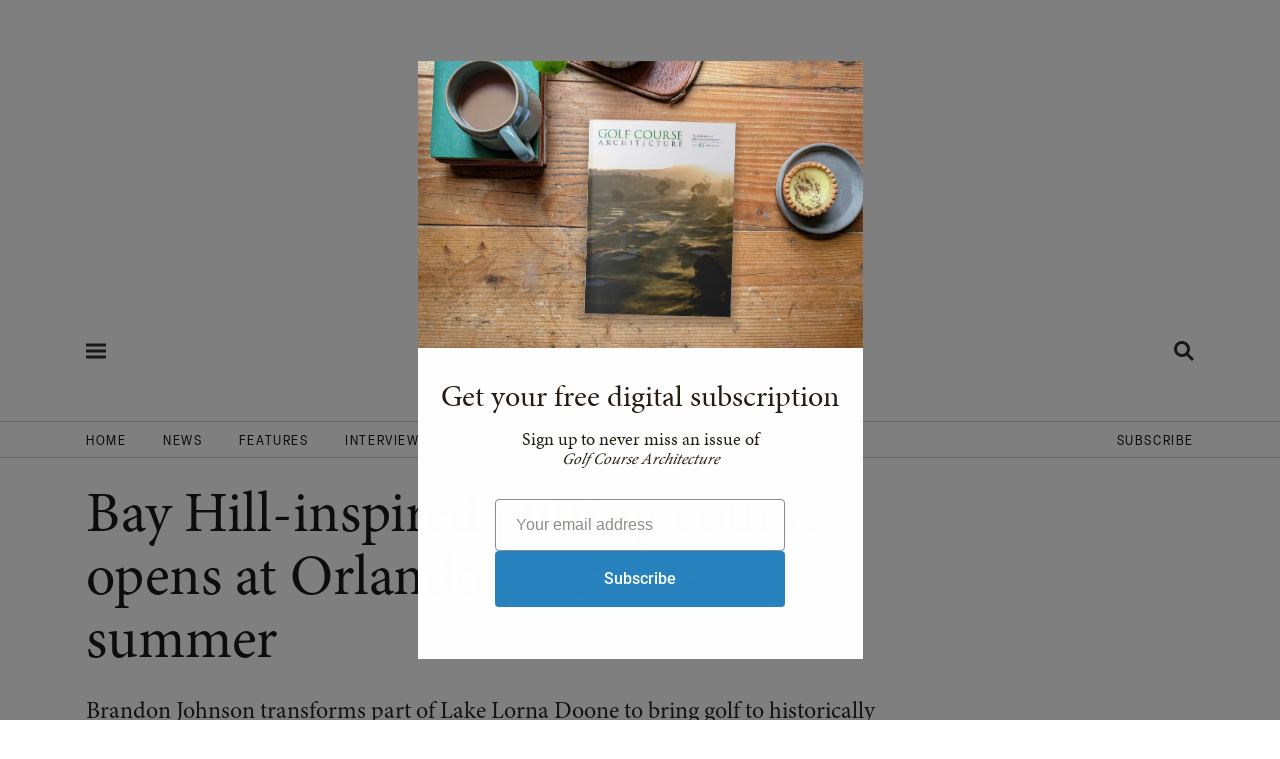

--- FILE ---
content_type: text/html; charset=utf-8
request_url: https://www.golfcoursearchitecture.net/content/bay-hill-inspired-putting-course-opens-at-orlando-park-this-summer
body_size: 22785
content:
<!DOCTYPE html>
<html  lang="en-GB" dir="ltr">
<head id="Head"><meta content="text/html; charset=UTF-8" http-equiv="Content-Type" /><title>
	Bay Hill-inspired putting course opens at Orlando park...
</title><meta id="MetaDescription" name="description" content="Arnold Palmer Design Company (APDC) has created a new putting course as part of an $8 million development of Lake Lorna Doone Park in Orlando,..." /><link href="/DependencyHandler.axd/8af2fc8a60d6980db2a230d3c92e888a/348/css" type="text/css" rel="stylesheet"/><script src="/DependencyHandler.axd/23a9412ed8ea792161cbc92ca5b36bf8/348/js" type="text/javascript"></script><link rel="preconnect" href="https://fonts.googleapis.com" /><link rel="preconnect" href="https://fonts.gstatic.com" crossorigin="" /><link href="https://fonts.googleapis.com/css2?family=Google+Sans:ital,opsz,wght@0,17..18,400..700;1,17..18,400..700&amp;display=swap" rel="stylesheet" /><link rel="stylesheet" href="https://use.typekit.net/uuu0hld.css" /><link href="https://cdn.jsdelivr.net/npm/bootstrap@5.3.7/dist/css/bootstrap.min.css" rel="stylesheet" crossorigin="anonymous" />


<!-- GA Google tag (gtag.js) -->
<script async src="https://www.googletagmanager.com/gtag/js?id=G-42L5VMF516"></script>
<script>
  window.dataLayer = window.dataLayer || [];
  function gtag(){dataLayer.push(arguments);}
  gtag('js', new Date());

  gtag('config', 'G-42L5VMF516');
</script>

<script type="text/javascript">
    (function(c,l,a,r,i,t,y){
        c[a]=c[a]||function(){(c[a].q=c[a].q||[]).push(arguments)};
        t=l.createElement(r);t.async=1;t.src="https://www.clarity.ms/tag/"+i;
        y=l.getElementsByTagName(r)[0];y.parentNode.insertBefore(t,y);
    })(window, document, "clarity", "script", "v8kwxlxu3j");
</script>


<script src="https://securepubads.g.doubleclick.net/tag/js/gpt.js" crossorigin="anonymous" ></script>

<script id="mcjs">!function(c,h,i,m,p){m=c.createElement(h),p=c.getElementsByTagName(h)[0],m.async=1,m.src=i,p.parentNode.insertBefore(m,p)}(document,"script","https://chimpstatic.com/mcjs-connected/js/users/cce0e9df9afd5e72ba22ba671/19e9ae9b8a420e291877a3b1a.js");</script>
	


<script type='text/javascript'>
	var mappingPosition2 = googletag.sizeMapping().
	addSize([992, 0], [970, 250]).
	addSize([768, 0], [300, 250]).
	addSize([320, 0], [300, 250]).build();
		
	googletag.cmd.push(function() {
	googletag.defineSlot('/4544482/GCA_Site_Billboard_Position_1', [], 'div-gpt-ad-1769024700211-0').defineSizeMapping(mappingPosition2).addService(googletag.pubads());
    googletag.pubads().enableSingleRequest();
    googletag.enableServices();
	});	
	googletag.cmd.push(function() {
	googletag.defineSlot('/4544482/GCA_Site_Billboard_Position_2', [], 'div-gpt-ad-1764331841822-0').defineSizeMapping(mappingPosition2).addService(googletag.pubads());
    googletag.pubads().enableSingleRequest();
    googletag.enableServices();
	});	
	googletag.cmd.push(function() {
	googletag.defineSlot('/4544482/GCA_Site_Billboard_Position_3', [], 'div-gpt-ad-1764335523269-0').defineSizeMapping(mappingPosition2).addService(googletag.pubads());
    googletag.pubads().enableSingleRequest();
    googletag.enableServices();
	});	
	googletag.cmd.push(function() {
	googletag.defineSlot('/4544482/GCA_Site_Billboard_Position_4', [], 'div-gpt-ad-1764335657435-0').defineSizeMapping(mappingPosition2).addService(googletag.pubads());
    googletag.pubads().enableSingleRequest();
    googletag.enableServices();
	});
	googletag.cmd.push(function() {
	googletag.defineSlot('/4544482/GCA_Article_Billboard_Position_1', [], 'div-gpt-ad-1769024178755-0').defineSizeMapping(mappingPosition2).addService(googletag.pubads());
    googletag.pubads().enableSingleRequest();
    googletag.enableServices();
	});
	googletag.cmd.push(function() {
	googletag.defineSlot('/4544482/GCA_Article_Billboard_Position_2', [], 'div-gpt-ad-1769028155651-0').defineSizeMapping(mappingPosition2).addService(googletag.pubads());
    googletag.pubads().enableSingleRequest();
    googletag.enableServices();
	});
	googletag.cmd.push(function() {
    googletag.defineSlot('/4544482/GCA-Article-Sticky', [300, 600], 'div-gpt-ad-1765446522626-0').addService(googletag.pubads());
    googletag.pubads().enableSingleRequest();
    googletag.enableServices();
	});
</script>



<meta name="eds__GmapsInitData" content="{&quot;instanceGlobal&quot;:&quot;EasyDnnSolutions1_1_instance&quot;,&quot;google&quot;:{&quot;maps&quot;:{&quot;api&quot;:{&quot;key&quot;:&quot;AIzaSyCHiLLWGhAIJojnS3Wweidnycy8ozrfMoc&quot;,&quot;libraries&quot;:[&quot;geometry&quot;,&quot;places&quot;]}}}}" /><meta property="og:site_name" content="Golf, Latest News, Courses, Technology | GolfCourseArchitecture.net" />
<meta property="og:title" content="Bay Hill-inspired putting course opens at Orlando park this summer" />
<meta property="og:description" content="Arnold Palmer Design Company (APDC) has created a new putting course as part of an $8 million development of Lake Lorna Doone Park in Orlando, Florida.  Situated in a historically at-risk neighbourhood, the city of Orlando and not-for-profit organisation Florida Citrus Sports led efforts to transform the 12-acre park into a space with a wide range of facilities to enrich the lives of the local community. Public and private partners, including the Arnold & Winnie Palmer Foundation, have..." />
<meta property="og:url" content="https://www.golfcoursearchitecture.net/content/bay-hill-inspired-putting-course-opens-at-orlando-park-this-summer" />
<meta property="og:type" content="article" />

<meta property="og:image" content="https://www.golfcoursearchitecture.net/Portals/0/EasyDNNnews/14082/img-OrlandoPark-1_web.jpg" />

<meta name="robots" content="INDEX, FOLLOW, max-image-preview:large"><meta name="twitter:card" content="summary_large_image" />
<meta name="twitter:title" content="Bay Hill-inspired putting course opens at Orlando park this summer" />
<meta name="twitter:description" content="Arnold Palmer Design Company (APDC) has created a new putting course as part of an $8 million development of Lake Lorna Doone Park in Orlando, Florida.

Situated in a historically at-risk..." />
<script type="application/ld+json">{
	"@context": "http://schema.org",
	"@type": "NewsArticle",
	"mainEntityOfPage": {
	  "@type": "WebPage",
	  "@id": "https://www.golfcoursearchitecture.net/content/bay-hill-inspired-putting-course-opens-at-orlando-park-this-summer"
	},
	"headline": "Bay Hill-inspired putting course opens at Orlando park this summer",
	"image": {
		"@type": "ImageObject",
		"url": ""
	  },
	"datePublished": "2021-07-26T14:00:00.0000000",
	"dateModified": "2021-07-26T14:10:59.0130000",
	"author": {
	  "@type": "Person",
	  "name": "Richard Humphreys"
	},
	 "publisher": {
	  "@type": "Organization",
	  "name": "Golf, Latest News, Courses, Technology | GolfCourseArchitecture.net",
	  "logo": {
		"@type": "ImageObject",
		"url": "https://www.golfcoursearchitecture.net/Portals/0/Images/logo.png?ver=XV2UgWFQA_IpVcJ54nw-hA%3d%3d"
	  }
	},
	"description": "Brandon Johnson transforms part of Lake Lorna Doone to bring golf to historically at-risk neighbourhood."
  }
  </script><meta name="viewport" content="width=device-width,initial-scale=1.0" /></head>


<body id="Body">

    <form method="post" action="/content/bay-hill-inspired-putting-course-opens-at-orlando-park-this-summer" onsubmit="javascript:return WebForm_OnSubmit();" id="Form" enctype="multipart/form-data">
<div class="aspNetHidden">
<input type="hidden" name="__EVENTTARGET" id="__EVENTTARGET" value="" />
<input type="hidden" name="__EVENTARGUMENT" id="__EVENTARGUMENT" value="" />
<input type="hidden" name="__VIEWSTATE" id="__VIEWSTATE" value="Kubk/6JSKdhKKN/kt+Ucjt5gWy1YO9f15O1mgbm1GwSC4BIrKxS/j4Njv0yNkpmwhXXzR037V96KsJZyvsvKZBgfgUi/4nabzpz7+IgnXCEJeLtRdIpJl+9/iCGCFqIlrQKqG/yo28X53haNH66MDiO6WUra4kLWOyZbKRlfFEqDmfxsgwta7K4BgjtvxBwYHuZkUk3C0T+na0hhlnlFEs2nq2Sjd8BrK+leG+qRUsc4CCHnHORE5MIJhg92pg1K4FDQBYbNPSjnG08Y5gc+X36YvZr+0mIwPv4Ll9bAQCx2J30kAZmWpFF5+I19NLP5ioov6XnkU94/ZlbLUDK+6cQG+5H94H6GWJCrKpD094LJcg5Dmk1DQ0Ea4lS1q9dUijSgpMJIY7wgGXBFjAnz6JLfAC9EEKV411bpiIzJWyM5WoL1oU1Kmf1NUZ1eUPik28awZzVFIiizNgXq5MBauRKYL2RSOad0ibWqjCNyZVd4VOflm544WUyNpi8hMIPmv2H7Lkz65Fy+8hEk/[base64]//duNBbxYTs2dCaNZ+ElmvyMMyiwi8USXYzz+c1M04GEK24se2Kflccwa28YZ61iP+c5bg7gUb8Qp2ublHJTU+l2bz1MgCMoIzGqKmPaBqVYP/C0uukOatxrz3BG53AVaqPyFd3jNKODN7tL0DrQNkQOZ1NXH3xSd3rLPYrhkoeyMUQMfeGxhGec/1IDs5QQF3G2j8kNeC9vHZiEaj1c+wT/lLJ37HZVR9CgRHfhy34UVIhYD2utD/woJ0TrZyiIA/+Xj5oXU2mkity6rp3TG+dOdxXirVAvuZVpEydB1HVWPXmfF01e31XZJtLQ+YkoU++gMtmVPVFdXCcbO7Dg6NMd+BGncDaXUTmE1ICdGIWlBFmCgV5VNU/9YlZhr7qhGkJ/fLrCfVqafGxpCreIQ6ParaSeTwgcSlxw8FkyAACgdSSOXsCxpqnTNIamjV1OsnZlmSSUEQ10h0TIDhhTYdpkzI2w=" />
</div>

<script type="text/javascript">
//<![CDATA[
var theForm = document.forms['Form'];
if (!theForm) {
    theForm = document.Form;
}
function __doPostBack(eventTarget, eventArgument) {
    if (!theForm.onsubmit || (theForm.onsubmit() != false)) {
        theForm.__EVENTTARGET.value = eventTarget;
        theForm.__EVENTARGUMENT.value = eventArgument;
        theForm.submit();
    }
}
//]]>
</script>


<script src="/WebResource.axd?d=pynGkmcFUV3Qoe1PCN4U1akV40u00KVaDWD7aL6cQKIj5DUMF2XQv8RpQUM1&amp;t=638824390710508763" type="text/javascript"></script>


<script src="//platform.twitter.com/widgets.js" type="text/javascript"></script>
<script src="//platform.linkedin.com/in.js" type="text/javascript"></script>
<script src="//assets.pinterest.com/js/pinit.js" type="text/javascript"></script>
<script src="/ScriptResource.axd?d=nv7asgRUU0sEcqg931bJhRbkN1fR2KC_geHmEViR-8-xtXrIfZICYKkv3aZtJM5yAsdEtj_qXrt8Nz5ViBiMQXvbaQNNXz3coa4SYG9cp-vN-AljTHxIsII8fI01&amp;t=ffffffffb65adeff" type="text/javascript"></script>
<script type="text/javascript">
//<![CDATA[
var __cultureInfo = {"name":"en-GB","numberFormat":{"CurrencyDecimalDigits":2,"CurrencyDecimalSeparator":".","IsReadOnly":false,"CurrencyGroupSizes":[3],"NumberGroupSizes":[3],"PercentGroupSizes":[3],"CurrencyGroupSeparator":",","CurrencySymbol":"£","NaNSymbol":"NaN","CurrencyNegativePattern":1,"NumberNegativePattern":1,"PercentPositivePattern":1,"PercentNegativePattern":1,"NegativeInfinitySymbol":"-∞","NegativeSign":"-","NumberDecimalDigits":2,"NumberDecimalSeparator":".","NumberGroupSeparator":",","CurrencyPositivePattern":0,"PositiveInfinitySymbol":"∞","PositiveSign":"+","PercentDecimalDigits":2,"PercentDecimalSeparator":".","PercentGroupSeparator":",","PercentSymbol":"%","PerMilleSymbol":"‰","NativeDigits":["0","1","2","3","4","5","6","7","8","9"],"DigitSubstitution":1},"dateTimeFormat":{"AMDesignator":"AM","Calendar":{"MinSupportedDateTime":"\/Date(-62135596800000)\/","MaxSupportedDateTime":"\/Date(253402300799999)\/","AlgorithmType":1,"CalendarType":1,"Eras":[1],"TwoDigitYearMax":2049,"IsReadOnly":false},"DateSeparator":"/","FirstDayOfWeek":1,"CalendarWeekRule":2,"FullDateTimePattern":"dd MMMM yyyy HH:mm:ss","LongDatePattern":"dd MMMM yyyy","LongTimePattern":"HH:mm:ss","MonthDayPattern":"d MMMM","PMDesignator":"PM","RFC1123Pattern":"ddd, dd MMM yyyy HH\u0027:\u0027mm\u0027:\u0027ss \u0027GMT\u0027","ShortDatePattern":"dd/MM/yyyy","ShortTimePattern":"HH:mm","SortableDateTimePattern":"yyyy\u0027-\u0027MM\u0027-\u0027dd\u0027T\u0027HH\u0027:\u0027mm\u0027:\u0027ss","TimeSeparator":":","UniversalSortableDateTimePattern":"yyyy\u0027-\u0027MM\u0027-\u0027dd HH\u0027:\u0027mm\u0027:\u0027ss\u0027Z\u0027","YearMonthPattern":"MMMM yyyy","AbbreviatedDayNames":["Sun","Mon","Tue","Wed","Thu","Fri","Sat"],"ShortestDayNames":["Su","Mo","Tu","We","Th","Fr","Sa"],"DayNames":["Sunday","Monday","Tuesday","Wednesday","Thursday","Friday","Saturday"],"AbbreviatedMonthNames":["Jan","Feb","Mar","Apr","May","Jun","Jul","Aug","Sep","Oct","Nov","Dec",""],"MonthNames":["January","February","March","April","May","June","July","August","September","October","November","December",""],"IsReadOnly":false,"NativeCalendarName":"Gregorian Calendar","AbbreviatedMonthGenitiveNames":["Jan","Feb","Mar","Apr","May","Jun","Jul","Aug","Sep","Oct","Nov","Dec",""],"MonthGenitiveNames":["January","February","March","April","May","June","July","August","September","October","November","December",""]},"eras":[1,"A.D.",null,0]};//]]>
</script>

<script src="/ScriptResource.axd?d=NJmAwtEo3Iqba83Az9WOAJ-wffsmLl4mWArlf6XdAovUjYocfoVAZIZkmqXyLUleOZ4FVTMIrTa9wQO7MaI7zrIaSWvwNo37MkDDrN0ukycuhhlNc33vYReR3dul8bceTT0zDQ2&amp;t=4227dd99" type="text/javascript"></script>
<script src="/ScriptResource.axd?d=dwY9oWetJoJoRGRpho4vfsW7qZVDGz9INI76WIMEYW1MMfRAU4TDigq3S12TTw9tkp1YC8HnuXSpVrxkGK8QXuekKJ668OWDlSdD6B4J9xxylOlfEd0Uu6DHhYCiEVsOvKMOu2Gq4TA3kRQk0&amp;t=4227dd99" type="text/javascript"></script>
<script type="text/javascript">
//<![CDATA[
function WebForm_OnSubmit() {
if (typeof(ValidatorOnSubmit) == "function" && ValidatorOnSubmit() == false) return false;
return true;
}
//]]>
</script>

<div class="aspNetHidden">

	<input type="hidden" name="__VIEWSTATEGENERATOR" id="__VIEWSTATEGENERATOR" value="CA0B0334" />
	<input type="hidden" name="__VIEWSTATEENCRYPTED" id="__VIEWSTATEENCRYPTED" value="" />
	<input type="hidden" name="__EVENTVALIDATION" id="__EVENTVALIDATION" value="qfGg76o/dgJZeOxbokdWM+2QgB4y0/[base64]/p7nP4VR3eSE+qayKkzoviD1KbiGkB0SBjbSWvqsTE=" />
</div><script src="/DependencyHandler.axd/0b4ab6e738aee641af9457ef7d83e35a/348/js" type="text/javascript"></script>
<script type="text/javascript">
//<![CDATA[
Sys.WebForms.PageRequestManager._initialize('ScriptManager', 'Form', ['tdnn$ctr574$ViewEasyDNNNewsMain$ctl00$upPanelComments','dnn_ctr574_ViewEasyDNNNewsMain_ctl00_upPanelComments','tdnn$ctr574$ViewEasyDNNNewsMain$ctl00$upContactForm','dnn_ctr574_ViewEasyDNNNewsMain_ctl00_upContactForm'], [], [], 5400, '');
//]]>
</script>

        
        
        
<meta name="viewport" content="width=device-width">


<!--CDF(Css|/Portals/_default/skins/rose/css/meanmenu.css|DnnPageHeaderProvider|12)-->
<!--CDF(Css|/Portals/_default/skins/rose/css/submeanmenu.css|DnnPageHeaderProvider|12)-->
<!--CDF(Css|/Portals/_default/skins/rose/css/main.css|DnnPageHeaderProvider|12)-->
<!--CDF(Css|/Portals/_default/skins/rose/css/menu.css|DnnPageHeaderProvider|12)-->
<!--CDF(Javascript|/Portals/_default/skins/rose/js/jquery.meanmenu.js|DnnFormBottomProvider|100)-->
<!--CDF(Javascript|/Portals/_default/skins/rose/js/main.js|DnnFormBottomProvider|100)-->

<link rel="stylesheet" href="/portals/_default/Skins/Rose/css/gca-style.css">

<link rel='stylesheet'  href='/Portals/_default/skins/rose/css/flexslider.css' type='text/css'>
<script type='text/javascript' src='/Portals/_default/skins/rose/js/jquery.flexslider.js'></script>

<script type='text/javascript'>
// Can also be used with $(document).ready()
$(document).ready(function() {
  $('.flexslider').flexslider({
    animation: "slide"
  });
});

</script>




<section class="mt-small text-center">
    <div class="container">
		
<!-- /4544482/GCA_Article_Billboard_Position_1 -->
<div id='div-gpt-ad-1769024178755-0' style='min-width: 300px; min-height: 250px;'>
  <script>
    googletag.cmd.push(function() { googletag.display('div-gpt-ad-1769024178755-0'); });
  </script>
</div>

    </div>
</section>



<header class="header-area mt-small">
	<div id="sticky-header" class="header_menu_area header_menu_area_2">
		<div class="container">
			<div class="row bg-white mb-small">
				<div class="col-lg-1 col-md-1 col-sm-1 col-1 hamburger">				
					<div class="hamburger-menu menu-bar info-bar d-inline-block">
						<div class="d-inline-block mt-vsmall">
						<a href="#" class="menu-hamburger-btn open-mobile-menu" title="Open side navigation menu">
						<span class="menu-hamburger-btn-label">Open side navigation menu</span></a></div>					
					</div>
				</div>
				<div class="col-lg-10 col-md-10 col-sm-10 col-10 text-center">
						<div class="menuLogo img-fluid">
						<a aria-label="Home page" href="/">
						<svg><use href="/images/gspritemap.svg#GCA-logo"></use></svg>
						</a>
						</div>
				</div>
				<div class=" col-lg-1 col-md-1 col-sm-1 col-1 search">
					<div class="header-right d-inline-block">
						<div class="d-inline-block align-top mt-vsmall">

<a class="menu-search-btn" href="https://www.golfcoursearchitecture.net/search">

<span class="menu-search-btn-label">Open side navigation menu</span>

</a>

</div>
					


						



</div>
				</div>
			</div>
		
		</div>
		<div class="main-menu-con">
			<div class="container">
				<div class="row">
					<div class="col-12">
						<div class="main-menu menu_2">
							<nav id="mobile-menu">
								

		<ul class="menuUL">
				<li class=" ">
						<a href="https://www.golfcoursearchitecture.net/" target="_self" class=""><span>home</span></a>
					
					
						
				</li>
				<li class=" ">
						<a href="https://www.golfcoursearchitecture.net/news" target="_self" class=""><span>news</span></a>
					
					
						
				</li>
				<li class=" ">
						<a href="https://www.golfcoursearchitecture.net/features" target="_self" class=""><span>features</span></a>
					
					
						
				</li>
				<li class=" ">
						<a href="https://www.golfcoursearchitecture.net/interviews" target="_self" class=""><span>interviews</span></a>
					
					
						
				</li>
				<li class=" ">
						<a href="https://www.golfcoursearchitecture.net/projects" target="_self" class=""><span>projects</span></a>
					
					
						
				</li>
				<li class=" ">
topics							<ul class="sub-menu">
				<li class=" ">
						<a href="https://www.golfcoursearchitecture.net/topics/emerging-markets" target="_self" class=""><span>emerging markets</span></a>
					
					
						
				</li>
				<li class=" ">
						<a href="https://www.golfcoursearchitecture.net/topics/new-golf-courses" target="_self" class=""><span>new golf courses</span></a>
					
					
						
				</li>
				<li class=" ">
						<a href="https://www.golfcoursearchitecture.net/topics/renovation" target="_self" class=""><span>renovation</span></a>
					
					
						
				</li>
				<li class=" ">
						<a href="https://www.golfcoursearchitecture.net/topics/restoration" target="_self" class=""><span>restoration</span></a>
					
					
						
				</li>
				<li class=" ">
						<a href="https://www.golfcoursearchitecture.net/topics/short-courses" target="_self" class=""><span>short courses</span></a>
					
					
						
				</li>
				<li class=" ">
						<a href="https://www.golfcoursearchitecture.net/topics/sustainability" target="_self" class=""><span>sustainability</span></a>
					
					
						
				</li>
				<li class=" ">
						<a href="https://www.golfcoursearchitecture.net/topics/technology" target="_self" class=""><span>technology</span></a>
					
					
						
				</li>
		   
		</ul>

					
						
				</li>
				<li class=" ">
						<a href="https://www.golfcoursearchitecture.net/magazine" target="_self" class="hasChildren"><span>magazine</span></a>
							<ul class="sub-menu">
				<li class=" ">
						<a href="https://www.golfcoursearchitecture.net/magazine/January-2026" target="_self" class=""><span>Latest issue</span></a>
					
					
						
				</li>
				<li class=" ">
						<a href="https://www.golfcoursearchitecture.net/magazine/back-issues" target="_self" class=""><span>back issues</span></a>
					
					
						
				</li>
				<li class=" ">
						<a href="https://www.golfcoursearchitecture.net/advertise" target="_self" class=""><span>Advertise</span></a>
					
					
						
				</li>
		   
		</ul>

					
						
				</li>
				<li class=" ">
						<a href="https://www.golfcoursearchitecture.net/directory" target="_self" class="hasChildren"><span>directory</span></a>
					
					
						
				</li>
				<li class=" menuFloatRight">
						<a href="https://www.golfcoursearchitecture.net/subscribe" target="_self" class="hasChildren"><span>subscribe</span></a>
					
					
						
				</li>
		   
		</ul>

							</nav>
						</div>
					</div>
				</div>
			</div>
		</div>
	</div>
</header>


<!-- Sidebar for Mobile -->
<div class="fix d-lg-none">
	<div class="side-info">

		<div class="offset-widget offset-logo mb-medium ">
			<div class="row align-items-center">
				<div class="col-8">
			<div class="SidemenuLogo img-fluid">
							<a aria-label="Home page" href="/">	<svg><use href="/images/spritemap.svg#GCA-logo"></use></svg></a>
					</div>
			
				<!--
				<a id="dnn_LOGIN2_loginLink" title="Login" class="SkinObject" rel="nofollow" onclick="return dnnModal.show(&#39;https://www.golfcoursearchitecture.net/Login?returnurl=/content/bay-hill-inspired-putting-course-opens-at-orlando-park-this-summer&amp;popUp=true&#39;,/*showReturn*/true,300,650,true,&#39;&#39;)" href="https://www.golfcoursearchitecture.net/Login?returnurl=%2fcontent%2fbay-hill-inspired-putting-course-opens-at-orlando-park-this-summer">Login</a>
 | 

				 -->
				
				
				</div>
				<div class="col-4 text-end">
				
					<div class="SidemenuClose img-fluid" aria-label="Close">
						<button class="side-info-close" aria-label="Close menu">
							<svg><use href="/Portals/0/Images/iconspritemap.svg#sprite-times-solid"></use></svg>
					
						</button>
					
					</div>
				
				</div>
			</div>
			
		</div>


		<div class="mobile-menu "></div>


		<div class="sub-menu">
		
			<nav class="sub-nav">

				<div class=" mt-30 mb-30">
					<div class="mb-30">
						
					<ul>
						<li><span>MORE</span></li>
						<li><a href="/newsletter">Newsletter</a></li>				
						<li><a href="/about-us">About us</a></li>	
						<li><a href="/contact-us">Contact us</a></li>						
						<li><a href="/subscribe/>Subscribe</a></li>
						
						<li><a href="/advertise">Advertise</a></li>
						</ul>
		
		
						<ul>
						<li><span>FOLLOW US</span></li>
						</ul>
						<div class="top_social offset_social mt-4 mb-4">
						<a aria-label="Facebook Page" href="https://www.facebook.com/gcamagazine" class="facebook" target="_blank"><i class="fab fa-facebook-f"></i></a>
						<a aria-label="Twitter Page" href="https://x.com/gcamagazine" class="twitter" target="_blank"><i class="fab fa-x-twitter"></i></a>
						<a aria-label="LinkedIn Page" href="https://www.linkedin.com/showcase/golf-course-architecture" class="linkedin" target="_blank"><i class="fab fa-linkedin"></i></a>
						</div>
						
				
						
						
					</div>
				</div>

			</nav>
		
		</div>
		
		


	</div>
</div>


<!-- Sidebar for Laptop -->
<div class="fix d-none d-lg-block">
	
	<div class="offset-sidebar side-info">

		<div class="offset-widget offset-logo mb-medium">
			<div class="row align-items-center">
				<div class="col-8">
					
					<div class="SidemenuLogo img-fluid">
					<a aria-label="Home page" href="/">
					<svg><use href="/images/spritemap.svg#GCA-logo"></use></svg></a>
					</div>
					
					
				<!--<a id="dnn_LOGIN3_loginLink" title="Login" class="SkinObject" rel="nofollow" onclick="return dnnModal.show(&#39;https://www.golfcoursearchitecture.net/Login?returnurl=/content/bay-hill-inspired-putting-course-opens-at-orlando-park-this-summer&amp;popUp=true&#39;,/*showReturn*/true,300,650,true,&#39;&#39;)" href="https://www.golfcoursearchitecture.net/Login?returnurl=%2fcontent%2fbay-hill-inspired-putting-course-opens-at-orlando-park-this-summer">Login</a>
 

				-->
				
				
				</div>
				<div class="col-4 text-end">
					<div class="SidemenuClose img-fluid">
						<button class="side-info-close" aria-label="Close menu">
							<svg><use href="/Portals/0/Images/iconspritemap.svg#sprite-times-solid"></use></svg>
					
						</button>
					
					</div>
				
				</div>
			</div>
			
		</div>





		<div class="mobile-menu mt-vsmall"></div>

		<div class="sub-menu">
		
			<nav class="sub-nav">

				<div class="mt-30 mb-30">
					<div class="mb-30">
		
											
		
						<ul>
						<li><span>MORE</span></li>
						<li><a href="/newsletter">Newsletter</a></li>				
						<li><a href="/about-us">About us</a></li>	
						<li><a href="/contact-us">Contact us</a></li>						
						<li><a href="/subscribe/>Subscribe</a></li>
				
						<li><a href="/advertise">Advertise</a></li>
						
						</ul>
		
		
						<ul>
						<li class="mt-3"><span>FOLLOW US</span></li>
						</ul>
						<div class="top_social offset_social mt-4 mb-4">
						
						<a aria-label="Facebook Page" href="https://www.facebook.com/gcamagazine" class="facebook" target="_blank">
						<svg class="fsocialicons w-5 h-5"><use href="/images/gspritemap.svg#sprite-facebook-f-brands_2"></use></svg>
						</a>
						
						
						<a aria-label="X Page" href="https://x.com/gcamagazine" class="x" target="_blank">
						<svg viewBox="0 0 1200 1227" xmlns="http://www.w3.org/2000/svg" aria-hidden="true" role="none" class="fsocialicons u01b__icon-home w-5 h-5 fill-black"> 
						<path d="M714.163 519.284L1160.89 0H1055.03L667.137 450.887L357.328 0H0L468.492 681.821L0 1226.37H105.866L515.491 750.218L842.672 1226.37H1200L714.137 519.284H714.163ZM569.165 687.828L521.697 619.934L144.011 79.6944H306.615L611.412 515.685L658.88 583.579L1055.08 1150.3H892.476L569.165 687.854V687.828Z"></path> 
						</svg>
						</a>
											
						<a aria-label="Instagram Page" href="https://www.instagram.com/gcamagazine" class="instagram" target="_blank">
						<svg class="fsocialicons fill-black h-5 w-5"><use href="/images/gspritemap.svg#sprite-instagram-brands"></use></svg>
						</a>
						
						<a aria-label="LinkedIn Page" href="https://www.linkedin.com/showcase/golf-course-architecture" class="linkedin" target="_blank">
						<svg class="fsocialicons fill-black h-5 w-5"><use href="/images/gspritemap.svg#sprite-linkedin-brands_2"></use></svg>
						</a>
						
						</div>
						
					</div>
				</div>

			</nav>
		
		</div>
		
		
		
	</div>

</div>

<div class="offcanvas-overlay"></div>
<!-- slide-bar end -->


    <div class="container mb-4 mt-sm-1 mt-1 mt-lg-4">
		<div class="row">
			
				<div id="dnn_HeaderPane" class="col-md-12 DNNEmptyPane"></div>
				
<div class="d-flex flex-column flex-xl-row gap-5">

				<div class="left">
					<div id="dnn_ContentPane" class="contentpane"><div class="DnnModule DnnModule-EasyDNNnews DnnModule-574"><div id="dnn_ctr574_ContentPane"><!-- Start_Module_574 --><div id="dnn_ctr574_ModuleContent">
	

<script type="text/javascript">
	/*<![CDATA[*/
	
	eds3_5_jq(function ($) {var $articleContentWrapper = $('#dnn_ctr574_ViewEasyDNNNewsMain_ctl00_pnlViewArticle');$articleContentWrapper.on('click', 'a[rel^="ednSmbLight"]', function () {var $clicked = $(this),$smbItems = $('a[rel^="ednSmbLight"]'),i = 0,lightboxItems = [],lightboxOptions = {openAt: 0,mobile: false, websiteRoot:'/',cssClass: 'modern'};$smbItems.each(function () {if (this == $clicked[0])lightboxOptions.openAt = i;lightboxItems.push($(this).data('smbdata'));i++;});new SmbLight_1(lightboxItems,lightboxOptions);return false;})});
	
	
	
						eds3_5_jq(function ($) {
							$('#dnn_ctr574_ViewEasyDNNNewsMain_ctl00_pnlViewArticle_edn_printButton').on('click', function (){
								var prtContent = document.getElementById('dnn_ctr574_ViewEasyDNNNewsMain_ctl00_pnlViewArticle'),
									spacelessTitle = 'Bay Hill-inspired putting course opens at Orlando park this summer'.replace(/\s/g, '_'),
									WinPrint = window.open(this.href, spacelessTitle, 'toolbar=no,location=no,status=no,menubar=no,scrollbars=yes,resizable=yes,width=450,height=250');

								WinPrint.document.write("<!DOCTYPE html PUBLIC \"-//W3C//DTD XHTML 1.0 Strict//EN\" \"http://www.w3.org/TR/xhtml1/DTD/xhtml1-strict.dtd\">");
								WinPrint.document.write("<html><head><title>Bay Hill-inspired putting course opens at Orlando park this summer</title><link rel=\"stylesheet\" type=\"text/css\" href=\"https://www.golfcoursearchitecture.net/DesktopModules/EasyDNNnews/Templates/_default/Advantage/Advantage.css\"/></head><body>");
								WinPrint.document.write("<div class=\"eds_news_module_574 news eds_subCollection_news eds_news_Advantage eds_template_Details_Article_Technology_Record eds_templateGroup_detailsArticleDefault eds_styleSwitchCriteria_module-574 eds_print\">")
								WinPrint.document.write(prtContent.innerHTML);
								WinPrint.document.write("</div></body></html>");
								WinPrint.document.close();
								WinPrint.focus();

								setTimeout(function () {
									WinPrint.print();
										setTimeout(function () { WinPrint.close(); }, 100);
								WinPrint.onafterprint = function(){
								WinPrint.close()};
								}, 500);

								return false;
							});
						});
	
	
	
					function initContactForm(contactEmailFieldValue, formTitle)
					{
						eds3_5_jq('#dnn_ctr574_ViewEasyDNNNewsMain_ctl00_hfContactFormID').val(contactEmailFieldValue);
						eds3_5_jq('#dnn_ctr574_ViewEasyDNNNewsMain_ctl00_pnlContactInputForm').css('display','block');
						eds3_5_jq('#dnn_ctr574_ViewEasyDNNNewsMain_ctl00_pnlContactFormMessageSent').css('display','none');
						eds3_5_jq('#dnn_ctr574_ViewEasyDNNNewsMain_ctl00_lblContactFormTitle').html(formTitle);
					}
	
	
	

	eds3_5_jq(function ($) {
		if (typeof edn_fluidvids != 'undefined')
			edn_fluidvids.init({
				selector: ['.edn_fluidVideo iframe'],
				players: ['www.youtube.com', 'player.vimeo.com']
			});
		
		
		

	});
	/*]]>*/
</script>



<div class="eds_news_module_574 news eds_subCollection_news eds_news_Advantage eds_template_Details_Article_Technology_Record eds_templateGroup_detailsArticleDefault eds_styleSwitchCriteria_module-574">
	

	

	

	

	<div id="dnn_ctr574_ViewEasyDNNNewsMain_ctl00_pnlViewArticle">
		
		
		
		
		
<article class="edNews_article edNews_articleDetails gca-article" data-article-meta="{&quot;url&quot;:&quot;https://www.golfcoursearchitecture.net/Default.aspx?tabid=111\u0026artmid=574\u0026articleid=14082\u0026language=en-GB&quot;,&quot;id&quot;:14082,&quot;comments&quot;:{&quot;numberOf&quot;:0},&quot;pageArticleTitle&quot;:&quot; Bay Hill-inspired putting course opens at Orlando park this summer&quot;}">

		
		
		
		
		
	
		
		<h1 class="story-headline mt-0 mb-4 font-sans">Bay Hill-inspired putting course opens at Orlando park this summer</h1>
		
		
		<div class="font-sans editor-standfirst gcagca">Brandon Johnson transforms part of Lake Lorna Doone to bring golf to historically at-risk neighbourhood.</div>
	
		<div class="article-slideshow">
<div id="flexsliderStandardSlider">
<div class="flexslider">
<ul class="slides">
 <li class="position">
 <div class="photo"><a href="#"><img alt="Orlando" src="/images/OrlandoPark-1_web.jpg" /></a>

 <div class="photoCaption">Arnold Palmer Design Company</div>
 </div>

 <div class="flexsliderCaption">
 <div class="panel-content">
 <div class="slideshow-content">
 <p>Arnold Palmer Design Company has created a new putting course as part of a development of Lake Lorna Doone Park in Orlando, Florida</p>
 </div>
 </div>
 </div>
 </li>
 <li class="position">
 <div class="photo"><a href="#"><img alt="Orlando" src="/images/OrlandoPark-2_web.jpg" /></a>
 <div class="photoCaption">Arnold Palmer Design Company</div>
 </div>

 <div class="flexsliderCaption">
 <div class="panel-content">
 <div class="slideshow-content">
 <p>The putting course is inspired by the back nine at Bay Hill</p>
 </div>
 </div>
 </div>
 </li>
</ul>
</div>
</div>	
</div>
	  
	  
		
		
		
			
	<div class="edNews_clearFix"></div>
		
	
		
	

		
		
		
		<div class="edNews_clearFix"></div>
		
		
		
		
		<!--
		-->
		
		<!--
		-->

		





		<div style="align-items: center;" class="d-flex author-article">
			
		
<div class="author-image">
<img alt="Richard Humphreys" src="/Portals/0/EasyDNNNews/ProfileImages/316/499499c574EDNthumbRichHumpPNG.webp" />
</div>

			
		
			<p>By Richard Humphreys |
			
			<time> 26 July 2021</time>
			</p>	
		</div>
		
		<hr>
		
		<article class="font-serif editor-content">
		<p><strong>Arnold Palmer Design Company (APDC) has created a new putting course as part of an $8 million development of Lake Lorna Doone Park in Orlando, Florida.</strong></p>

<p>Situated in a historically at-risk neighbourhood, the city of Orlando and not-for-profit organisation Florida Citrus Sports led efforts to transform the 12-acre park into a space with a wide range of facilities to enrich the lives of the local community. Public and private partners, including the Arnold &amp; Winnie Palmer Foundation, have contributed to the park&rsquo;s transformation, including the introduction of a fitness station, basketball courts, community garden, pavilion and more.</p>

<p>APDC donated its services for the creation of a putting course. &ldquo;It was important to be involved in a development project that is reinvesting in a community that, historically, has been left behind,&rdquo; said Brandon Johnson, architect at APDC. &ldquo;We were first introduced to this project in 2018, but the events of 2020, which in many ways underlined longstanding racial, social and economic disparities, made this project even more timely and relevant, and only strengthened our resolve to live up to the Palmers&rsquo; legacy by being a part of positive change in our community.</p>

<p>&ldquo;One of the pillars of the Arnold &amp; Winnie Palmer Foundation is the support of nature-based wellness and education, so this project was a natural fit. The foundation is utilising the park&rsquo;s lake and natural resources for a nature walk, and extending related educational resources to local teachers so they can make the best use of the space.&rdquo;</p>

<p>APDC&rsquo;s putting course is inspired by the back nine at Bay Hill. &ldquo;We incorporated fun slopes, sideboards and micro ridges to help manoeuvre around the course and made sure that it&rsquo;s aesthetically pleasing,&rdquo; said Johnson. &ldquo;As the site of the Arnold Palmer Invitational, Bay Hill plays a huge role in Orlando&rsquo;s local economy and culture, and this seemed a great way to share the course with the community in an accessible and family-friendly way.&rdquo;</p>

<p>Maverick Golf Design&rsquo;s Mike Jones assisted with shaping, while synthetic turf partner Tour Greens supplied the turf and handled the installation of the putting course.</p>

<p>Construction on the wider park project is mostly complete and a parkwide grand opening is scheduled for this summer.</p>

<p><em>This article first appeared in&nbsp;</em><em>the&nbsp;</em><a href="https://www.golfcoursearchitecture.net/digital/magazine/issue65/"><em>July 2021 issue of&nbsp;</em>Golf&nbsp;Course Architecture</a><em>. For a printed subscription or free digital edition, please visit&nbsp;</em><a href="https://www.golfcoursearchitecture.net/LinkClick.aspx?link=110&amp;tabid=57&amp;portalid=0&amp;mid=571" target="_blank"><em>our subscriptions page</em></a><em>.</em></p>
		</article>
		
		
		
		
		
		

		
		<!-- ShareThis BEGIN -->
<div class="sharethis-inline-share-buttons mt-3"></div>
<!-- ShareThis END -->
		
		<!--<article class="font-serif editor-content"><p>
		
		<div class="edn_articleTags edn_clearFix"><p>Tags: <a href="https://www.golfcoursearchitecture.net/content/tag/short-course">Short course</a>&nbsp&nbsp&nbsp<a href="https://www.golfcoursearchitecture.net/content/tag/news">News</a>&nbsp&nbsp&nbsp<a href="https://www.golfcoursearchitecture.net/content/tag/issue65">issue65</a></p></div>
		
		</article>-->
		

		
		
		<div class="edNews_clearFix"></div>
		

		
		<!--
		
		<div class="edNews_socialPrintWrapper">
			
								<iframe src="https://www.facebook.com/plugins/like.php?locale=en_GB&href=https%3a%2f%2fwww.golfcoursearchitecture.net%2fcontent%2fbay-hill-inspired-putting-course-opens-at-orlando-park-this-summer&width=120&layout=button_count&action=like&size=large&show_faces=true&share=false&height=21" width="120" height="28" class="edNews_fbLike" style="border:none;overflow:hidden" scrolling="no" frameborder="0" allowTransparency="true"></iframe>
							
			
							<script type='text/javascript' src='https://platform-api.sharethis.com/js/sharethis.js#property=645cb45f1b837f0019d42147&product=inline-share-buttons' async='async'></script>
							<div class='sharethis-inline-share-buttons'></div>
							
			<span id="dnn_ctr574_ViewEasyDNNNewsMain_ctl00_pnlViewArticle_edn_printButton" class="edn_printButton"><span>Print</span></span>
			<div class="float-right edNews_votingRating">
				 Rate this article: <div class="article_rating"><span class="current_rating" >No rating</span><div class="EDN_article_rateit M574 rateit " data-rateit-step="1" data-rateit-min="0" data-rateit-max="5" data-rateit-resetable="false" ></div></div>
				
			</div>
		</div>
		
		<div class="EDN_cf_all_fields_container"><table><tr><td class="EDN_cf_all_fields_table_label"><span>Slideshow HTML</span></td><td class="EDN_all_fields_table_value"><div><div id="flexsliderStandardSlider">
<div class="flexslider">
<ul class="slides">
 <li class="position">
 <div class="photo"><a href="#"><img alt="Orlando" src="/images/OrlandoPark-1_web.jpg" /></a>

 <div class="photoCaption">Arnold Palmer Design Company</div>
 </div>

 <div class="flexsliderCaption">
 <div class="panel-content">
 <div class="slideshow-content">
 <p>Arnold Palmer Design Company has created a new putting course as part of a development of Lake Lorna Doone Park in Orlando, Florida</p>
 </div>
 </div>
 </div>
 </li>
 <li class="position">
 <div class="photo"><a href="#"><img alt="Orlando" src="/images/OrlandoPark-2_web.jpg" /></a>
 <div class="photoCaption">Arnold Palmer Design Company</div>
 </div>

 <div class="flexsliderCaption">
 <div class="panel-content">
 <div class="slideshow-content">
 <p>The putting course is inspired by the back nine at Bay Hill</p>
 </div>
 </div>
 </div>
 </li>
</ul>
</div>
</div></div></td></tr><tr><td class="EDN_cf_all_fields_table_label"><span>ADd Image Credit here for home page</span></td><td class="EDN_all_fields_table_value"><div>Arnold Palmer Design Company</div></td></tr></table></div>
		
		
		
		
		
		<hr>
		<div class="edNews_additionalCards">
			<div class="card card-profile card-plain text-left my-0">
				<div class="row">
					<div class="col-md-3">
						<div class="card-avatar">
							<img alt="Richard Humphreys" src="/Portals/0/EasyDNNNews/ProfileImages/316/130130c574EDNthumbRichHumpPNG.webp" />
						</div>
						<div class="text-center mt-3">
							
							<span id="edn_contactFormModalTrigger_574" onclick="initContactForm('epBmdK+Stx1emCMyIhiZPbZ4rdlTZKaC5HEr4tQ4ibJgLCyVLka/N13hy7LLt8L05aW6yO4sS9CXYIqn9u1ycvaEwHKtCOSG','Contact author');" class="eds_openModal button contact" data-target-id="dnn_ctr574_ViewEasyDNNNewsMain_ctl00_pnlContactForm"><span>Contact author</span></span>
						</div>
					</div>
					<div class="col-md-9">
						<span class="edn_otherPostsBy float-right small">Other posts by <a href="https://www.golfcoursearchitecture.net/content/author/richard-humphreys">Richard Humphreys</a></span>
						<h4 class="card-title">Richard Humphreys</h4>
						<div class="description"></div>
						<div class="edNews_authorButtons mt-2">
							
							
							
							
							
							
							
						</div>
					</div>
					<div class="col-md-12 text-right">
						<a class="button author_rss" href="https://www.golfcoursearchitecture.net/content/rss/author/574/richard-humphreys"><span>Richard Humphreys</span></a>
					</div>
				</div>
			</div>
		</div>
		
				
<div class="edNews_additionalCards edNews_relatedArticles">
	<div class="edNews_cardHeader">
		<span class="edNews_boxBadge"><i class="fas fa-external-link-alt"></i></span>
		<h4 class="edNews_additionalCardTitle">Related articles</h4>
	</div>
	<ul class="edNews_cardList">


		<li>
			<a href="https://www.golfcoursearchitecture.net/content/madeira-government-unveils-plans-to-expand-existing-courses"><span>Madeira government unveils plans to expand existing courses</span></a>
		</li>


		<li>
			<a href="https://www.golfcoursearchitecture.net/content/construction-in-progress-on-new-david-kidd-course-at-river-ranch-resort-in-washington-state"><span>Construction in progress on new David Kidd course at River Ranch resort in Washington State</span></a>
		</li>


		<li>
			<a href="https://www.golfcoursearchitecture.net/content/floridas-colonial-club-reopens-following-gordon-lewis-renovation"><span>Florida’s Colonial club reopens following Gordon Lewis renovation</span></a>
		</li>


	</ul>
</div>



		<div id="dnn_ctr574_ViewEasyDNNNewsMain_ctl00_pnlArticelImagesGallery" class="edn_article_gallery">
			
			<ul>
				
						<li>
							<a href='/Portals/0/EasyGalleryImages/1/1894/OrlandoPark-1_web.jpg' rel="ednSmbLight" data-smbdata='{&#34;id&#34;:3092,&#34;type&#34;:&#34;image&#34;,&#34;src&#34;:&#34;/Portals/0/easygalleryimages/1/1894/orlandopark-1_web.jpg&#34;,&#34;socialUrl&#34;:&#34;&#34;,&#34;comments&#34;:{&#34;backend&#34;:&#34;&#34;,&#34;count&#34;:0},&#34;likes&#34;:{&#34;likedByUser&#34;:false,&#34;numOfLikes&#34;:0}}'>
								<img id="dnn_ctr574_ViewEasyDNNNewsMain_ctl00_repArticleImages_imgArticleGalleryImage_0" alt="" src="/Portals/0/EasyDNNNews/14082/thumbs/574/100100cthumbOrlandoPark-1_web.webp" /></a>
							</a>
						</li>
					
			</ul>
		
		</div>
		
		<input type="hidden" name="dnn$ctr574$ViewEasyDNNNewsMain$ctl00$hfRate" id="dnn_ctr574_ViewEasyDNNNewsMain_ctl00_hfRate" value=" .000" />
		<script type="text/javascript">
			// <![CDATA[
			eds3_5_jq(function ($) {
				var isArticleRated = false;
				if (!false)
					isArticleRated = $.cookie("EDNA-114082");
				if (true) {
					var $rate_it = $(".EDN_article_rateit.M574");

					$rate_it.bind('rated reset', function (e) {
						var ri = $(this),
							value = ri.rateit('value'),
							articleid = 14082,
							portalId = 0,
							moduleId = 574,
							tabId = 111;

						$rate_it.rateit('readonly', true);
						ri.rateit('readonly', true);

						if (!false)
							$.cookie("EDNA-114082", "true");

						document.getElementById("dnn_ctr574_ViewEasyDNNNewsMain_ctl00_hfRate").value = value;

						$.ajax({
							url: "/DesktopModules/EasyDNNNews/ashx/RateArticle.ashx",
							type: "POST",
							cache: false,
							dataType: 'json',
							timeout: 15000,
							data: {
								portalId: portalId,
								moduleId: moduleId,
								tabId: tabId,
								articleid: articleid,
								ratingValue: value
							}
						})
							.done(function (response, status) {
								ri.siblings('.current_rating').text(response);
							})
							.fail(function () {
							})
							.always(function () {
							});
					})
						.rateit('value', document.getElementById("dnn_ctr574_ViewEasyDNNNewsMain_ctl00_hfRate").value)
						.rateit('readonly', isArticleRated)
						.rateit('step', 1);
				}
				$('#dnn_ctr574_ViewEasyDNNNewsMain_ctl00_upPanelComments').on('click', '#dnn_ctr574_ViewEasyDNNNewsMain_ctl00_lbAddComment', function () {
					var $lbAddComment = $('#dnn_ctr574_ViewEasyDNNNewsMain_ctl00_lbAddComment'),
						noErrors = true,

						$authorNameInput = $('#dnn_ctr574_ViewEasyDNNNewsMain_ctl00_tbAddCommentName'),
						$authorEmailInput = $('#dnn_ctr574_ViewEasyDNNNewsMain_ctl00_tbAddCommentEmail'),
						$authorGDPRAgreement = $('#dnn_ctr574_ViewEasyDNNNewsMain_ctl00_cbShowCommentsGDPRComplianceAgreementRules'),
						authorName,
						authorEmail,
						comment = $('#dnn_ctr574_ViewEasyDNNNewsMain_ctl00_tbAddComment').val(),

						$noAuthorName = $('#dnn_ctr574_ViewEasyDNNNewsMain_ctl00_lblAddCommentNameError'),
						$noAuthorEmail = $('#dnn_ctr574_ViewEasyDNNNewsMain_ctl00_lblAddCommentEmailError'),
						$authorEmailNotValid = $('#dnn_ctr574_ViewEasyDNNNewsMain_ctl00_lblAddCommentEmailValid'),
						$noComment = $('#dnn_ctr574_ViewEasyDNNNewsMain_ctl00_lblAddCommentError'),
						$notValidCaptcha = $('#dnn_ctr574_ViewEasyDNNNewsMain_ctl00_lblCaptchaError'),
						$noauthorGDPRAgreement = $('#dnn_ctr574_ViewEasyDNNNewsMain_ctl00_lblShowCommentsGDPRComplianceAgreementError'),

						emailRegex = /^(([^<>()[\]\\.,;:\s@\"]+(\.[^<>()[\]\\.,;:\s@\"]+)*)|(\".+\"))@((\[[0-9]{1,3}\.[0-9]{1,3}\.[0-9]{1,3}\.[0-9]{1,3}\])|(([a-zA-Z\-0-9]+\.)+[a-zA-Z]{2,}))$/;


					if ($lbAddComment.data('disable'))
						return false;

					if ($authorNameInput.length > 0) {
						authorName = $authorNameInput.val();

						$noAuthorName.css('display', 'none');

						if (authorName == '') {
							$noAuthorName.css('display', 'block');
							noErrors = false;
						}
					}

					if ($authorEmailInput.length > 0) {
						authorEmail = $authorEmailInput.val();

						$noAuthorEmail.css('display', 'none');
						$authorEmailNotValid.css('display', 'none');

						if (authorEmail == '') {
							$noAuthorEmail.css('display', 'block');
							noErrors = false;
						} else if (!emailRegex.test(authorEmail)) {
							$authorEmailNotValid.css('display', 'block');
							noErrors = false;
						}
					}

					if ($authorGDPRAgreement.length > 0) {
						$noauthorGDPRAgreement.css('display', 'none');
						if (!$authorGDPRAgreement[0].checked) {
							$noauthorGDPRAgreement.css('display', 'block');
							noErrors = false;
						}
					}

					if ($('#dnn_ctr574_ViewEasyDNNNewsMain_ctl00_pnlCommentsCaptcha').length > 0) {
						var commentsCaptchaResponse = grecaptcha.getResponse(window.eds_commentsform_captchaId);
						if (commentsCaptchaResponse.length == 0) {
							$('#dnn_ctr574_ViewEasyDNNNewsMain_ctl00_hfCommentsFormCaptchaResponse').val('');
							$notValidCaptcha.css('display', 'block');
							noErrors = false;
						}
						else {
							$('#dnn_ctr574_ViewEasyDNNNewsMain_ctl00_hfCommentsFormCaptchaResponse').val(commentsCaptchaResponse);
							$notValidCaptcha.css('display', 'none');
						}
					}

					if (comment == '') {
						$noComment.css('display', 'block');
						noErrors = false;
					} else
						$noComment.css('display', 'none');

					if (noErrors)
						$lbAddComment.data('disable', true);
					else
						return false;
				});
			});
			//*/ ]]>
		</script>
		<div id="dnn_ctr574_ViewEasyDNNNewsMain_ctl00_upPanelComments">
			
				
				
				<input type="hidden" name="dnn$ctr574$ViewEasyDNNNewsMain$ctl00$hfReplayToComment" id="dnn_ctr574_ViewEasyDNNNewsMain_ctl00_hfReplayToComment" />
			
		</div>
		
		<!--
		
		
</article>-->





	
	</div>
	
	
	
</div>



<div id="dnn_ctr574_ViewEasyDNNNewsMain_ctl00_pnlContactForm" class="eds_modalWrapper eds_contactForm eds_resizable eds_contactFormModalWindow_574">
		
	<input type="hidden" name="dnn$ctr574$ViewEasyDNNNewsMain$ctl00$hfContactFormID" id="dnn_ctr574_ViewEasyDNNNewsMain_ctl00_hfContactFormID" />
	<div class="eds_modalContent eds_animated">
		<h3>
			<span id="dnn_ctr574_ViewEasyDNNNewsMain_ctl00_lblContactFormTitle">Contact author</span></h3>
		<div>
			<div id="dnn_ctr574_ViewEasyDNNNewsMain_ctl00_upContactForm">
			
					<div id="dnn_ctr574_ViewEasyDNNNewsMain_ctl00_pnlContactFormMessageSent" class="eds_formStatus" style="display: none">
				
						<span id="dnn_ctr574_ViewEasyDNNNewsMain_ctl00_lblMessageSent">Message sent.</span>
					
			</div>
					<div id="dnn_ctr574_ViewEasyDNNNewsMain_ctl00_pnlContactInputForm">
				
						<div class="eds_labelAndInput eds_labelWidth100">
							<label for="dnn_ctr574_ViewEasyDNNNewsMain_ctl00_tbContactFormYourName" id="dnn_ctr574_ViewEasyDNNNewsMain_ctl00_lblContactFormYourName">Name:</label>
							<input name="dnn$ctr574$ViewEasyDNNNewsMain$ctl00$tbContactFormYourName" type="text" id="dnn_ctr574_ViewEasyDNNNewsMain_ctl00_tbContactFormYourName" class="text" />
							<span id="dnn_ctr574_ViewEasyDNNNewsMain_ctl00_rfvPleaseName" style="display:none;">Please enter your name.</span>
							<span id="dnn_ctr574_ViewEasyDNNNewsMain_ctl00_cvYourName" style="display:none;">Please enter your name.</span>
						</div>
						<div class="eds_labelAndInput eds_labelWidth100">
							<label for="dnn_ctr574_ViewEasyDNNNewsMain_ctl00_tbContactFormYourEmail" id="dnn_ctr574_ViewEasyDNNNewsMain_ctl00_lblContactFormYourEmail">Email:</label>
							<input name="dnn$ctr574$ViewEasyDNNNewsMain$ctl00$tbContactFormYourEmail" type="text" id="dnn_ctr574_ViewEasyDNNNewsMain_ctl00_tbContactFormYourEmail" class="text" />
							<span id="dnn_ctr574_ViewEasyDNNNewsMain_ctl00_rfvPleaseEmail" style="display:none;">Please enter a valid email address.</span>
							<span id="dnn_ctr574_ViewEasyDNNNewsMain_ctl00_revValidEmail" style="display:none;">Please enter a valid email address.</span>
							<span id="dnn_ctr574_ViewEasyDNNNewsMain_ctl00_cvYourEmail" style="display:none;">Please enter your email.</span>
						</div>
						<div class="eds_labelAndInput eds_labelWidth100 eds_bigInput">
							<label for="dnn_ctr574_ViewEasyDNNNewsMain_ctl00_tbContactFormSubject" id="dnn_ctr574_ViewEasyDNNNewsMain_ctl00_lblContactFormSubject">Subject:</label>
							<input name="dnn$ctr574$ViewEasyDNNNewsMain$ctl00$tbContactFormSubject" type="text" value="Bay Hill-inspired putting course opens at Orlando park this summer" id="dnn_ctr574_ViewEasyDNNNewsMain_ctl00_tbContactFormSubject" class="text" />
							<span id="dnn_ctr574_ViewEasyDNNNewsMain_ctl00_rfvPleaseSubject" style="display:none;">Please enter a subject</span>
							<span id="dnn_ctr574_ViewEasyDNNNewsMain_ctl00_cvEmailSubject" style="display:none;">Please enter a subject</span>
						</div>
						
						
						
						
						
						
						
						
						
						<div class="eds_labelAndInput eds_labelWidth100 eds_bigInput">
							<label for="dnn_ctr574_ViewEasyDNNNewsMain_ctl00_tbContactFormMessage" id="dnn_ctr574_ViewEasyDNNNewsMain_ctl00_lblContactFormMessage">Message:</label>
							<textarea name="dnn$ctr574$ViewEasyDNNNewsMain$ctl00$tbContactFormMessage" rows="2" cols="20" id="dnn_ctr574_ViewEasyDNNNewsMain_ctl00_tbContactFormMessage" class="eds_bigerInput">
</textarea>
							<span id="dnn_ctr574_ViewEasyDNNNewsMain_ctl00_rfvPleaseMessage" style="display:none;">Please enter the message.</span>
						</div>
						
						
						
						<div class="edn_bottomButtonWrapper">
							<button type="button" class="eds_modalClose submit" data-target-id='dnn_ctr574_ViewEasyDNNNewsMain_ctl00_pnlContactForm'>Close</button>
							<input type="submit" name="dnn$ctr574$ViewEasyDNNNewsMain$ctl00$btnSendContactEmail" value="Send" onclick="javascript:WebForm_DoPostBackWithOptions(new WebForm_PostBackOptions(&quot;dnn$ctr574$ViewEasyDNNNewsMain$ctl00$btnSendContactEmail&quot;, &quot;&quot;, true, &quot;vgContactForm&quot;, &quot;&quot;, false, false))" id="dnn_ctr574_ViewEasyDNNNewsMain_ctl00_btnSendContactEmail" class="submit" />
						</div>
					
			</div>
				
		</div>
			<div id="dnn_ctr574_ViewEasyDNNNewsMain_ctl00_uppContactForm" style="display:none;">
			
					<div class="eds_eventRegistrationLoading">
					</div>
				
		</div>
		</div>
		<span class="eds_modalClose eds_closeWindowButtonOuter" data-target-id='dnn_ctr574_ViewEasyDNNNewsMain_ctl00_pnlContactForm'>x</span>
	</div>

	</div>







</div><!-- End_Module_574 --></div>
</div></div>
				</div>

				<div class="sidebar">



						<div class="sticky-ad-lg-top">

								<!-- /4544482/GCA-Article-Sticky -->
								<div id='div-gpt-ad-1765446522626-0' style='min-width: 300px; min-height: 600px;'>
								  <script>
									googletag.cmd.push(function() { googletag.display('div-gpt-ad-1765446522626-0'); });
								  </script>
								</div>

						</div>

				</div>
			
			</div>	
					</div>	
	</div>	

<section class="">		
		<div class="container mt-4 mt-xl-4 mb-4 mb-xl-4 pt-4 pt-xl-4 pb-4 pb-xl-4">
		<div class="row">
			<div class="col-lg-12 d-flex justify-content-center">	
				
<!-- /4544482/GCA_Article_Billboard_Position_2 -->
<div id='div-gpt-ad-1769028155651-0' style='min-width: 300px; min-height: 250px;'>
  <script>
    googletag.cmd.push(function() { googletag.display('div-gpt-ad-1769028155651-0'); });
  </script>
</div>


			</div>	
		</div>			
	</div>	
</section>
		
	
	










<!-- Footer section -->
<section class="relative mx-auto section overflow-hidden bg-gold-100 white">
    <div class="container mt-large mb-large">
		<div class="d-flex flex-column justify-content-between text-center">

			
			<h2 class="mb-3 mb-md-0 StyledHeading white">Subscribe to the <em>Golf Course Architecture</em> newsletter</h3>
			

			<div class="p-2 text-grey newsletter white">
			<p>The most popular stories of the month delivered to your inbox</p>
</div>
			<div class="d-flex justify-content-center p-2 gap-4 text-center white ">
			<div id="dnn_SubscribePane" class="col-md-12 subscribepane"><div class="DnnModule DnnModule-EasyDNNMailChimpPlus DnnModule-1241"><div id="dnn_ctr1241_ContentPane"><!-- Start_Module_1241 --><div id="dnn_ctr1241_ModuleContent">
	
<script type="text/javascript">
	if (true) {
		eds3_5_jq(function ($) {
			if ($.validator)
				$.validator.addMethod("zipcode", function (value, element) {
					return this.optional(element) || /^\d{5}(?:-\d{4})?$/.test(value);
				});

			if (!$.fn.edForm)
				return;

		
			$("#eds_mailchimp_1241_form").edForm({
				moduleId: 1241,
				portalId: 0,
				language: 'en-GB',
				multiGroupMode: false,
				websiteRoot: '/',
				formSelector: '#Form',
				successfulSubscriptionRedirect: ''
			});
		

			$('.edMCP_moduleWrapper')
				.on('click', '.edMCP_manageMenu .edMCP_manageMenuTrigger', function () {
					var $parent = $(this).parent().parent();

					$parent.toggleClass('edMCP_manageMenuVisible');
				});
		});
	}
</script>
<div class="edmcp__initail">
	
</div>
<div id="eds_mailchimp_1241_form" class="edForm__form  eds_mailChimpPlus_Galore eds_template_tr eds_templateGroup_templateEmbedded eds_styleSwitchCriteria_form-1" >
<div class="edmcp_mainWrapper">
	
	<div class="edmcp_formWrapper">
		<div class="edmcp_form d-flex flex-column flex-sm-row justify-content-center gap-3">

			<div class="edmcp__inputGroup edmcp_fullWidth">
				
				<input type="email"  value="" class="required" placeholder="Email Address" name="eds_mailchimp_1241_email" id="eds_mailchimp_1241_email" data-msg-required="Please enter email." data-msg-email="Please enter valid email." >
			</div>

			
			<div class="edmcp__inputGroup edmcp_center">
				<span class="edForm__subscribe" id="eds_mailchimp_subscribe_1241" >Subscribe</span>
			</div>
			<div class="edmcp_subscribeAndArchiveButton edmcp_center">

			</div>
		</div>
		<div class="edForm__responseMessage"></div>
	</div>
</div>
</div>
<span id="dnn_ctr1241_View_lblMainMessage"></span>

</div><!-- End_Module_1241 --></div>
</div></div>
			
		</div>

		
		
	</div>
</section><!-- Footer section -->
<section class="relative section overflow-hidden bg-pea-green-100">
	<div class="container mt-large mb-0">			
		<div class="d-flex flex-column mb-0 text-light"> 
			<div class="d-flex flex-row justify-content-start">

 <a herf="">
			<svg class="fsocialicons fill-white w-300 h-300"><use href="/images/gspritemap.svg#GCA-logo-white"></use></svg>
</a>

			</div>
			<div class="mb-0 text-light"><hr class="border-1 opacity-100"></div> 
			<ul class="font-sans footersubtitle-1 bold mb-3 d-flex flex-row flex-md-row flex-column flex-start m-0 p-0 space-evenly gap-3">
			<li class=""><a href="/about-us" class="">About <em>Golf Course Architecture</em></a></li>
			<li class=""><a href="/contact-us" class="">Contact Us</a></li>
			<li class=""><a href="/newsletter" class="">Newsletter</a></li>
			<li class=""><a href="/advertise" class="">Advertise</a></li>
			</ul>	
			<ul class="mb-5 d-flex flex-row flex-md-row flex-start m-0 p-0 space-evenly gap-3">
				<li class="">
				<a target="_blank" href="https://www.facebook.com/gcamagazine" aria-label="Facebook Page" data-ga-label="facebook">
				<svg class="fsocialicons fill-white w-5 h-5"><use href="/images/gspritemap.svg#sprite-facebook-f-brands_2"></use></svg></a></li>
				
				
				
				
				
				<li class="">
			<a target="_blank" href="https://x.com/gcamagazine" aria-label="Twitter Page" data-ga-label="twitter">
			<svg viewBox="0 0 1200 1227" xmlns="http://www.w3.org/2000/svg" aria-hidden="true" role="none" class="fsocialicons u01b__icon-home w-5 h-5 fill-white"> 
 <path d="M714.163 519.284L1160.89 0H1055.03L667.137 450.887L357.328 0H0L468.492 681.821L0 1226.37H105.866L515.491 750.218L842.672 1226.37H1200L714.137 519.284H714.163ZM569.165 687.828L521.697 619.934L144.011 79.6944H306.615L611.412 515.685L658.88 583.579L1055.08 1150.3H892.476L569.165 687.854V687.828Z"></path> 
</svg></a>
			
			</li>
				<li class=""><a target="_blank" href="https://www.linkedin.com/showcase/golf-course-architecture" aria-label="LinkedIn Page" data-ga-label="linkedin">
				<svg class="fsocialicons fill-white h-5 w-5"><use href="/images/gspritemap.svg#sprite-linkedin-brands_2"></use></svg></a></li>		
				
				
				
				<li class=""><a target="_blank" href="https://www.instagram.com/gcamagazine" aria-label="Instagram Page" data-ga-label="Instagram">
				<svg class="fsocialicons fill-white h-5 w-5"><use href="/images/gspritemap.svg#sprite-instagram-brands"></use></svg>
				
				</a></li>	
				
				
				
				
					
			</ul>
<ul class="mb-0 d-flex flex-row flex-md-row flex-start m-0 p-0 space-evenly gap-3">
<li class="font-sans footersubtitle-1 mb-1 text-light text-start">©2026 Tudor Rose. All Rights Reserved. <em>Golf Course Architecture</em> is published by <a target="_blank" href="https://www.tudor-rose.co.uk">Tudor Rose</a>.</li>

</ul>	
						
		
			
			
			
			<ul class="font-sans footersubtitle-1 mb-3 d-flex flex-row flex-md-row flex-column flex-start m-0 p-0 space-evenly gap-3">
				
				
				<li class=""><a href="https://www.tudor-rose.co.uk/privacy-policy" class="text-decoration-none hover" target="_blank">Privacy Policy</a></li>
				<li class=""><a href="https://www.tudor-rose.co.uk/terms-and-conditions" class="text-decoration-none" target="_blank">Terms of Use</a></li>
				<li class=""><a href="https://www.tudor-rose.co.uk/sustainability-policy" class="text-decoration-none" target="_blank">Sustainability</a></li>
							<li class=""><a href="https://www.tudor-rose.co.uk/accessibility" class="text-decoration-none" target="_blank">Accessibility</a></li>
				
			</ul>
         </div>
	</div>
</section>
        <input name="ScrollTop" type="hidden" id="ScrollTop" />
        <input name="__dnnVariable" type="hidden" id="__dnnVariable" autocomplete="off" />
        <script src="/DependencyHandler.axd/1b2ed990ba59a64d827d1c56d29f3071/348/js" type="text/javascript"></script>
    
<script type="text/javascript">
//<![CDATA[
var Page_Validators =  new Array(document.getElementById("dnn_ctr574_ViewEasyDNNNewsMain_ctl00_rfvPleaseName"), document.getElementById("dnn_ctr574_ViewEasyDNNNewsMain_ctl00_cvYourName"), document.getElementById("dnn_ctr574_ViewEasyDNNNewsMain_ctl00_rfvPleaseEmail"), document.getElementById("dnn_ctr574_ViewEasyDNNNewsMain_ctl00_revValidEmail"), document.getElementById("dnn_ctr574_ViewEasyDNNNewsMain_ctl00_cvYourEmail"), document.getElementById("dnn_ctr574_ViewEasyDNNNewsMain_ctl00_rfvPleaseSubject"), document.getElementById("dnn_ctr574_ViewEasyDNNNewsMain_ctl00_cvEmailSubject"), document.getElementById("dnn_ctr574_ViewEasyDNNNewsMain_ctl00_rfvPleaseMessage"));
//]]>
</script>

<script type="text/javascript">
//<![CDATA[
var dnn_ctr574_ViewEasyDNNNewsMain_ctl00_rfvPleaseName = document.all ? document.all["dnn_ctr574_ViewEasyDNNNewsMain_ctl00_rfvPleaseName"] : document.getElementById("dnn_ctr574_ViewEasyDNNNewsMain_ctl00_rfvPleaseName");
dnn_ctr574_ViewEasyDNNNewsMain_ctl00_rfvPleaseName.controltovalidate = "dnn_ctr574_ViewEasyDNNNewsMain_ctl00_tbContactFormYourName";
dnn_ctr574_ViewEasyDNNNewsMain_ctl00_rfvPleaseName.errormessage = "Please enter your name.";
dnn_ctr574_ViewEasyDNNNewsMain_ctl00_rfvPleaseName.display = "Dynamic";
dnn_ctr574_ViewEasyDNNNewsMain_ctl00_rfvPleaseName.validationGroup = "vgContactForm";
dnn_ctr574_ViewEasyDNNNewsMain_ctl00_rfvPleaseName.evaluationfunction = "RequiredFieldValidatorEvaluateIsValid";
dnn_ctr574_ViewEasyDNNNewsMain_ctl00_rfvPleaseName.initialvalue = "";
var dnn_ctr574_ViewEasyDNNNewsMain_ctl00_cvYourName = document.all ? document.all["dnn_ctr574_ViewEasyDNNNewsMain_ctl00_cvYourName"] : document.getElementById("dnn_ctr574_ViewEasyDNNNewsMain_ctl00_cvYourName");
dnn_ctr574_ViewEasyDNNNewsMain_ctl00_cvYourName.controltovalidate = "dnn_ctr574_ViewEasyDNNNewsMain_ctl00_tbContactFormYourName";
dnn_ctr574_ViewEasyDNNNewsMain_ctl00_cvYourName.errormessage = "Please enter your name.";
dnn_ctr574_ViewEasyDNNNewsMain_ctl00_cvYourName.display = "Dynamic";
dnn_ctr574_ViewEasyDNNNewsMain_ctl00_cvYourName.validationGroup = "vgContactForm";
dnn_ctr574_ViewEasyDNNNewsMain_ctl00_cvYourName.evaluationfunction = "CompareValidatorEvaluateIsValid";
dnn_ctr574_ViewEasyDNNNewsMain_ctl00_cvYourName.valuetocompare = "Name:";
dnn_ctr574_ViewEasyDNNNewsMain_ctl00_cvYourName.operator = "NotEqual";
var dnn_ctr574_ViewEasyDNNNewsMain_ctl00_rfvPleaseEmail = document.all ? document.all["dnn_ctr574_ViewEasyDNNNewsMain_ctl00_rfvPleaseEmail"] : document.getElementById("dnn_ctr574_ViewEasyDNNNewsMain_ctl00_rfvPleaseEmail");
dnn_ctr574_ViewEasyDNNNewsMain_ctl00_rfvPleaseEmail.controltovalidate = "dnn_ctr574_ViewEasyDNNNewsMain_ctl00_tbContactFormYourEmail";
dnn_ctr574_ViewEasyDNNNewsMain_ctl00_rfvPleaseEmail.errormessage = "Please enter a valid email address.";
dnn_ctr574_ViewEasyDNNNewsMain_ctl00_rfvPleaseEmail.display = "Dynamic";
dnn_ctr574_ViewEasyDNNNewsMain_ctl00_rfvPleaseEmail.validationGroup = "vgContactForm";
dnn_ctr574_ViewEasyDNNNewsMain_ctl00_rfvPleaseEmail.evaluationfunction = "RequiredFieldValidatorEvaluateIsValid";
dnn_ctr574_ViewEasyDNNNewsMain_ctl00_rfvPleaseEmail.initialvalue = "";
var dnn_ctr574_ViewEasyDNNNewsMain_ctl00_revValidEmail = document.all ? document.all["dnn_ctr574_ViewEasyDNNNewsMain_ctl00_revValidEmail"] : document.getElementById("dnn_ctr574_ViewEasyDNNNewsMain_ctl00_revValidEmail");
dnn_ctr574_ViewEasyDNNNewsMain_ctl00_revValidEmail.controltovalidate = "dnn_ctr574_ViewEasyDNNNewsMain_ctl00_tbContactFormYourEmail";
dnn_ctr574_ViewEasyDNNNewsMain_ctl00_revValidEmail.errormessage = "Please enter a valid email address.";
dnn_ctr574_ViewEasyDNNNewsMain_ctl00_revValidEmail.display = "Dynamic";
dnn_ctr574_ViewEasyDNNNewsMain_ctl00_revValidEmail.validationGroup = "vgContactForm";
dnn_ctr574_ViewEasyDNNNewsMain_ctl00_revValidEmail.evaluationfunction = "RegularExpressionValidatorEvaluateIsValid";
dnn_ctr574_ViewEasyDNNNewsMain_ctl00_revValidEmail.validationexpression = "\\w+([-+.\']\\w+)*@\\w+([-.]\\w+)*\\.\\w+([-.]\\w+)*";
var dnn_ctr574_ViewEasyDNNNewsMain_ctl00_cvYourEmail = document.all ? document.all["dnn_ctr574_ViewEasyDNNNewsMain_ctl00_cvYourEmail"] : document.getElementById("dnn_ctr574_ViewEasyDNNNewsMain_ctl00_cvYourEmail");
dnn_ctr574_ViewEasyDNNNewsMain_ctl00_cvYourEmail.controltovalidate = "dnn_ctr574_ViewEasyDNNNewsMain_ctl00_tbContactFormYourEmail";
dnn_ctr574_ViewEasyDNNNewsMain_ctl00_cvYourEmail.errormessage = "Please enter your email.";
dnn_ctr574_ViewEasyDNNNewsMain_ctl00_cvYourEmail.display = "Dynamic";
dnn_ctr574_ViewEasyDNNNewsMain_ctl00_cvYourEmail.validationGroup = "vgContactForm";
dnn_ctr574_ViewEasyDNNNewsMain_ctl00_cvYourEmail.evaluationfunction = "CompareValidatorEvaluateIsValid";
dnn_ctr574_ViewEasyDNNNewsMain_ctl00_cvYourEmail.valuetocompare = "Email:";
dnn_ctr574_ViewEasyDNNNewsMain_ctl00_cvYourEmail.operator = "NotEqual";
var dnn_ctr574_ViewEasyDNNNewsMain_ctl00_rfvPleaseSubject = document.all ? document.all["dnn_ctr574_ViewEasyDNNNewsMain_ctl00_rfvPleaseSubject"] : document.getElementById("dnn_ctr574_ViewEasyDNNNewsMain_ctl00_rfvPleaseSubject");
dnn_ctr574_ViewEasyDNNNewsMain_ctl00_rfvPleaseSubject.controltovalidate = "dnn_ctr574_ViewEasyDNNNewsMain_ctl00_tbContactFormSubject";
dnn_ctr574_ViewEasyDNNNewsMain_ctl00_rfvPleaseSubject.errormessage = "Please enter a subject";
dnn_ctr574_ViewEasyDNNNewsMain_ctl00_rfvPleaseSubject.display = "Dynamic";
dnn_ctr574_ViewEasyDNNNewsMain_ctl00_rfvPleaseSubject.validationGroup = "vgContactForm";
dnn_ctr574_ViewEasyDNNNewsMain_ctl00_rfvPleaseSubject.evaluationfunction = "RequiredFieldValidatorEvaluateIsValid";
dnn_ctr574_ViewEasyDNNNewsMain_ctl00_rfvPleaseSubject.initialvalue = "";
var dnn_ctr574_ViewEasyDNNNewsMain_ctl00_cvEmailSubject = document.all ? document.all["dnn_ctr574_ViewEasyDNNNewsMain_ctl00_cvEmailSubject"] : document.getElementById("dnn_ctr574_ViewEasyDNNNewsMain_ctl00_cvEmailSubject");
dnn_ctr574_ViewEasyDNNNewsMain_ctl00_cvEmailSubject.controltovalidate = "dnn_ctr574_ViewEasyDNNNewsMain_ctl00_tbContactFormSubject";
dnn_ctr574_ViewEasyDNNNewsMain_ctl00_cvEmailSubject.errormessage = "Please enter a subject";
dnn_ctr574_ViewEasyDNNNewsMain_ctl00_cvEmailSubject.display = "Dynamic";
dnn_ctr574_ViewEasyDNNNewsMain_ctl00_cvEmailSubject.validationGroup = "vgContactForm";
dnn_ctr574_ViewEasyDNNNewsMain_ctl00_cvEmailSubject.evaluationfunction = "CompareValidatorEvaluateIsValid";
dnn_ctr574_ViewEasyDNNNewsMain_ctl00_cvEmailSubject.valuetocompare = "Subject:";
dnn_ctr574_ViewEasyDNNNewsMain_ctl00_cvEmailSubject.operator = "NotEqual";
var dnn_ctr574_ViewEasyDNNNewsMain_ctl00_rfvPleaseMessage = document.all ? document.all["dnn_ctr574_ViewEasyDNNNewsMain_ctl00_rfvPleaseMessage"] : document.getElementById("dnn_ctr574_ViewEasyDNNNewsMain_ctl00_rfvPleaseMessage");
dnn_ctr574_ViewEasyDNNNewsMain_ctl00_rfvPleaseMessage.controltovalidate = "dnn_ctr574_ViewEasyDNNNewsMain_ctl00_tbContactFormMessage";
dnn_ctr574_ViewEasyDNNNewsMain_ctl00_rfvPleaseMessage.errormessage = "Please enter the message.";
dnn_ctr574_ViewEasyDNNNewsMain_ctl00_rfvPleaseMessage.display = "Dynamic";
dnn_ctr574_ViewEasyDNNNewsMain_ctl00_rfvPleaseMessage.validationGroup = "vgContactForm";
dnn_ctr574_ViewEasyDNNNewsMain_ctl00_rfvPleaseMessage.evaluationfunction = "RequiredFieldValidatorEvaluateIsValid";
dnn_ctr574_ViewEasyDNNNewsMain_ctl00_rfvPleaseMessage.initialvalue = "";
//]]>
</script>


<script type="text/javascript">
//<![CDATA[

var Page_ValidationActive = false;
if (typeof(ValidatorOnLoad) == "function") {
    ValidatorOnLoad();
}

function ValidatorOnSubmit() {
    if (Page_ValidationActive) {
        return ValidatorCommonOnSubmit();
    }
    else {
        return true;
    }
}
        
document.getElementById('dnn_ctr574_ViewEasyDNNNewsMain_ctl00_rfvPleaseName').dispose = function() {
    Array.remove(Page_Validators, document.getElementById('dnn_ctr574_ViewEasyDNNNewsMain_ctl00_rfvPleaseName'));
}

document.getElementById('dnn_ctr574_ViewEasyDNNNewsMain_ctl00_cvYourName').dispose = function() {
    Array.remove(Page_Validators, document.getElementById('dnn_ctr574_ViewEasyDNNNewsMain_ctl00_cvYourName'));
}

document.getElementById('dnn_ctr574_ViewEasyDNNNewsMain_ctl00_rfvPleaseEmail').dispose = function() {
    Array.remove(Page_Validators, document.getElementById('dnn_ctr574_ViewEasyDNNNewsMain_ctl00_rfvPleaseEmail'));
}

document.getElementById('dnn_ctr574_ViewEasyDNNNewsMain_ctl00_revValidEmail').dispose = function() {
    Array.remove(Page_Validators, document.getElementById('dnn_ctr574_ViewEasyDNNNewsMain_ctl00_revValidEmail'));
}

document.getElementById('dnn_ctr574_ViewEasyDNNNewsMain_ctl00_cvYourEmail').dispose = function() {
    Array.remove(Page_Validators, document.getElementById('dnn_ctr574_ViewEasyDNNNewsMain_ctl00_cvYourEmail'));
}

document.getElementById('dnn_ctr574_ViewEasyDNNNewsMain_ctl00_rfvPleaseSubject').dispose = function() {
    Array.remove(Page_Validators, document.getElementById('dnn_ctr574_ViewEasyDNNNewsMain_ctl00_rfvPleaseSubject'));
}

document.getElementById('dnn_ctr574_ViewEasyDNNNewsMain_ctl00_cvEmailSubject').dispose = function() {
    Array.remove(Page_Validators, document.getElementById('dnn_ctr574_ViewEasyDNNNewsMain_ctl00_cvEmailSubject'));
}

document.getElementById('dnn_ctr574_ViewEasyDNNNewsMain_ctl00_rfvPleaseMessage').dispose = function() {
    Array.remove(Page_Validators, document.getElementById('dnn_ctr574_ViewEasyDNNNewsMain_ctl00_rfvPleaseMessage'));
}
Sys.Application.add_init(function() {
    $create(Sys.UI._UpdateProgress, {"associatedUpdatePanelId":"dnn_ctr574_ViewEasyDNNNewsMain_ctl00_upContactForm","displayAfter":100,"dynamicLayout":true}, null, null, $get("dnn_ctr574_ViewEasyDNNNewsMain_ctl00_uppContactForm"));
});
//]]>
</script>
</form>
    <!--CDF(Javascript|/js/dnncore.js|DnnBodyProvider|100)--><!--CDF(Css|/Portals/0-System/dnn-css-variables.css|DnnPageHeaderProvider|5)--><!--CDF(Javascript|/js/dnn.modalpopup.js|DnnBodyProvider|50)--><!--CDF(Css|/Resources/Shared/stylesheets/dnndefault/10.0.0/default.css|DnnPageHeaderProvider|5)--><!--CDF(Css|/Portals/0/portal.css|DnnPageHeaderProvider|35)--><!--CDF(Css|/DesktopModules/EasyDNNmailChimpPlus/Templates/_default/Galore/Galore.css|DnnPageHeaderProvider|16)--><!--CDF(Javascript|/DesktopModules/EasyDNNNews/static/eds_jquery/eds_jq.js|DnnPageHeaderProvider|5)--><!--CDF(Css|/DesktopModules/EasyDNNNews/static/rateit/css/rateit.css|DnnPageHeaderProvider|100)--><!--CDF(Javascript|/DesktopModules/EasyDNNNews/static/rateit/js/jquery.rateit_2.2.js|DnnBodyProvider|100)--><!--CDF(Css|/DesktopModules/EasyDNNNews/static/common/common.css|DnnPageHeaderProvider|101)--><!--CDF(Javascript|/DesktopModules/EasyDNNNews/js/jquery.cookie_2.2.js|DnnBodyProvider|101)--><!--CDF(Javascript|/DesktopModules/EasyDNNNews/static/fluidvids/fluidvids_custom.min.js|DnnBodyProvider|102)--><!--CDF(Css|/DesktopModules/EasyDNNnews/Templates/_default/Advantage/Advantage.css|DnnPageHeaderProvider|16)--><!--CDF(Css|/DesktopModules/EasyDNNNews/static/smbLight/themes/modern/modern.css|DnnPageHeaderProvider|102)--><!--CDF(Javascript|/DesktopModules/EasyDNNNews/static/imagesLoaded/imagesLoaded_3.1.4_2.2.min.js|DnnBodyProvider|103)--><!--CDF(Javascript|/DesktopModules/EasyDNNNews/static/smbLight/js/smbLight-1.4.1_2.2.js|DnnBodyProvider|104)--><!--CDF(Javascript|/DesktopModules/EasyDNNNews/static/hammerjs/hammer.2.0.4.min.js|DnnBodyProvider|105)--><!--CDF(Javascript|/DesktopModules/EasyDNNNews/static/EasyDnnSolutions/EasyDnnSolutions_1.1_2.2.js|DnnBodyProvider|106)--><!--CDF(Javascript|/DesktopModules/EasyDNNmailChimpPlus/static/jquery_validation/jquery.validate.min.js|DnnBodyProvider|100)--><!--CDF(Javascript|/DesktopModules/EasyDNNmailChimpPlus/static/cookie/js.cookie.js|DnnBodyProvider|101)--><!--CDF(Javascript|/DesktopModules/EasyDNNmailChimpPlus/static/edForm/jquery.edForm.js|DnnBodyProvider|102)--><!--CDF(Javascript|/Resources/libraries/jQuery/03_07_01/jquery.js|DnnPageHeaderProvider|5)--><!--CDF(Javascript|/Resources/libraries/jQuery-Migrate/03_04_01/jquery-migrate.js|DnnPageHeaderProvider|6)--><!--CDF(Javascript|/Resources/libraries/jQuery-UI/01_13_03/jquery-ui.min.js|DnnPageHeaderProvider|10)-->
    
</body>
</html>


--- FILE ---
content_type: text/html; charset=utf-8
request_url: https://www.google.com/recaptcha/api2/aframe
body_size: 267
content:
<!DOCTYPE HTML><html><head><meta http-equiv="content-type" content="text/html; charset=UTF-8"></head><body><script nonce="meLWiC4Kd4GcnS7dG5xj8Q">/** Anti-fraud and anti-abuse applications only. See google.com/recaptcha */ try{var clients={'sodar':'https://pagead2.googlesyndication.com/pagead/sodar?'};window.addEventListener("message",function(a){try{if(a.source===window.parent){var b=JSON.parse(a.data);var c=clients[b['id']];if(c){var d=document.createElement('img');d.src=c+b['params']+'&rc='+(localStorage.getItem("rc::a")?sessionStorage.getItem("rc::b"):"");window.document.body.appendChild(d);sessionStorage.setItem("rc::e",parseInt(sessionStorage.getItem("rc::e")||0)+1);localStorage.setItem("rc::h",'1769898687882');}}}catch(b){}});window.parent.postMessage("_grecaptcha_ready", "*");}catch(b){}</script></body></html>

--- FILE ---
content_type: text/css
request_url: https://www.golfcoursearchitecture.net/DependencyHandler.axd/8af2fc8a60d6980db2a230d3c92e888a/348/css
body_size: 98791
content:

:root{--dnn-color-primary:#00A5E0;--dnn-color-primary-light:#1AAEE3;--dnn-color-primary-dark:#0091C5;--dnn-color-primary-contrast:#FFFFFF;--dnn-color-primary-r:0;--dnn-color-primary-g:165;--dnn-color-primary-b:224;--dnn-color-secondary:#ED3D46;--dnn-color-secondary-light:#EF5059;--dnn-color-secondary-dark:#D1363E;--dnn-color-secondary-contrast:#FFFFFF;--dnn-color-secondary-r:237;--dnn-color-secondary-g:61;--dnn-color-secondary-b:70;--dnn-color-tertiary:#0E2936;--dnn-color-tertiary-light:#3C7A9A;--dnn-color-tertiary-dark:#0B1C24;--dnn-color-tertiary-contrast:#FFFFFF;--dnn-color-tertiary-r:14;--dnn-color-tertiary-g:41;--dnn-color-tertiary-b:54;--dnn-color-neutral:#DCDCDC;--dnn-color-neutral-light:#F0F0F0;--dnn-color-neutral-dark:#999999;--dnn-color-neutral-contrast:#000000;--dnn-color-neutral-r:220;--dnn-color-neutral-g:220;--dnn-color-neutral-b:220;--dnn-color-background:#FFFFFF;--dnn-color-background-light:#F5F5F5;--dnn-color-background-dark:#CCCCCC;--dnn-color-background-contrast:#000000;--dnn-color-background-r:255;--dnn-color-background-g:255;--dnn-color-background-b:255;--dnn-color-foreground:#472A2B;--dnn-color-foreground-light:#673D3E;--dnn-color-foreground-dark:#231717;--dnn-color-foreground-contrast:#FFFFFF;--dnn-color-foreground-r:71;--dnn-color-foreground-g:42;--dnn-color-foreground-b:43;--dnn-color-info:#17A2B8;--dnn-color-info-light:#23B8CF;--dnn-color-info-dark:#00889E;--dnn-color-info-contrast:#FFFFFF;--dnn-color-info-r:23;--dnn-color-info-g:162;--dnn-color-info-b:184;--dnn-color-success:#28A745;--dnn-color-success-light:#49C25D;--dnn-color-success-dark:#00902F;--dnn-color-success-contrast:#FFFFFF;--dnn-color-success-r:40;--dnn-color-success-g:167;--dnn-color-success-b:69;--dnn-color-warning:#FFC107;--dnn-color-warning-light:#FFD42E;--dnn-color-warning-dark:#E9AD00;--dnn-color-warning-contrast:#FFFFFF;--dnn-color-warning-r:255;--dnn-color-warning-g:193;--dnn-color-warning-b:7;--dnn-color-danger:#DC3545;--dnn-color-danger-light:#F14954;--dnn-color-danger-dark:#C51535;--dnn-color-danger-contrast:#FFFFFF;--dnn-color-danger-r:220;--dnn-color-danger-g:53;--dnn-color-danger-b:69;--dnn-color-surface:#DDDDDD;--dnn-color-surface-light:#EEEEEE;--dnn-color-surface-dark:#CCCCCC;--dnn-color-surface-contrast:#000000;--dnn-color-surface-r:221;--dnn-color-surface-g:221;--dnn-color-surface-b:221;--dnn-controls-radius:0px;--dnn-controls-padding:9px;--dnn-base-font-size:16px;--dnn-variation-opacity:0.8;}

a,abbr,acronym,address,applet,article,aside,audio,b,big,blockquote,body,canvas,caption,center,cite,code,dd,del,details,dfn,div,dl,dt,em,embed,fieldset,figcaption,figure,footer,form,h1,h2,h3,h4,h5,h6,header,hgroup,html,i,iframe,img,ins,kbd,label,legend,li,mark,menu,nav,object,ol,output,p,pre,q,ruby,s,samp,section,small,span,strike,strong,sub,summary,sup,table,tbody,td,tfoot,th,thead,time,tr,tt,u,ul,var,video{border:0;font-size:100%;font:inherit;margin:0;padding:0;vertical-align:baseline}html{color:var(--dnn-color-foreground,#222);font-family:Arial,Helvetica,sans-serif;font-size:var(--dnn-base-font-size,16px)}body{background-color:var(--dnn-color-background,#fff);font-family:inherit;font-size:1rem;line-height:1.5;margin:0}h1,h2,h3,h4,h5,h6{font-family:Arial,Helvetica,sans-serif;font-weight:700;font-weight:inherit;line-height:1.4;margin-bottom:.75rem;margin-top:1rem}h1{font-size:2.375rem}h2{font-size:2rem}h3{font-size:1.75rem}h4{font-size:1.375rem}h5{font-size:1.125rem}h6{font-size:1rem}p{margin-bottom:1.125rem}a,a:visited{color:var(--dnn-color-primary,#028bff);text-decoration:underline}a:active,a:focus,a:hover{color:var(--dnn-color-foreground-light,#222)}p a,p a:visited{line-height:inherit}ol,ul{list-style-position:outside;padding-inline-start:1.5rem}.left{float:left}.right{float:right}.dnnLeft{float:left}.dnnRight{float:right}.dnnClear{clear:both}.dnnClear:after{clear:both;content:".";display:block;font-size:0;height:0;visibility:hidden}*+html .dnnClear{min-height:1%}img{border:0;vertical-align:middle}img.dnn-sclae-img{height:auto;max-width:100%}#dnn_dnnLOGO_imgLogo{border:0}.dnnForm{width:100%}.dnnForm fieldset{clear:none;margin-bottom:1.125rem;position:relative;text-align:left}.dnnForm fieldset fieldset{width:100%}.dnnForm .dnnFormItem{clear:both;display:block;position:relative;text-align:left;width:100%}.dnnForm .dnnFormItem a.dnnFormHelp span{position:relative}.dnnForm .dnnFormItem a.dnnFormHelp img{display:block}.dnnFormItem input[type=email],.dnnFormItem input[type=password],.dnnFormItem input[type=search],.dnnFormItem input[type=text],.dnnFormItem select,.dnnFormItem textarea{background:var(--dnn-color-background,#fff);border:1px solid var(--dnn-color-foreground-light,#c9c9c9);border-radius:var(--dnn-controls-radius,3px);color:var(--dnn-color-foreground,#333);font-size:.75rem;margin-bottom:1.125rem;max-width:445px;padding:.5rem;width:45%}.dnnFormItem input[type=email]+.dnnTertiaryAction,.dnnFormItem input[type=password]+.dnnTertiaryAction,.dnnFormItem input[type=search]+.dnnTertiaryAction,.dnnFormItem input[type=text]+.dnnTertiaryAction,.dnnFormItem select+.dnnTertiaryAction,.dnnFormItem textarea+.dnnTertiaryAction{display:inline-block;max-width:60px}.dnnFormItem input[type=checkbox],.dnnFormItem input[type=radio]{box-sizing:border-box;height:.8125rem;padding:0;width:.8125rem}.dnnFormItem input[type=search]{box-sizing:content-box}.dnnFormItem input[type=checkbox]{margin:0 5px}.dnnFormItem table{background:none}.dnnFormItem .dnnSpinner{margin-bottom:1.125rem;width:45%}.dnnFormItem .dnnTagsInput{width:45%}.dnnFormItem textarea{min-height:5rem}.dnnFormItem .dnnInputGroup{display:block;float:left;margin-bottom:1.125rem;padding:.3125rem;width:32.075%}.dnnFormItem .dnnInputGroup .dnnLeft{width:100%}.dnnFormItem .dnnInputGroup span{display:inline-block;text-align:right;width:33%}.dnnFormItem input[type=checkbox].normalCheckBox{display:inline-block;margin:8px 0 4px}.dnnFormItem input.aspNetDisabled,.dnnFormItem textarea.aspNetDisabled{background:var(--dnn-color-neutral-light,#ebebeb);border-color:var(--dnn-color-neutral-dark,#a7a7a7);border-width:1px;color:var(--dnn-color-neutral,#444)}.dnnFormItem button[disabled],.dnnFormItem input[disabled]{cursor:default;opacity:.5}.dnnFormItem .dnnFormItem input[type=email]:focus,.dnnFormItem .dnnFormItem input[type=password]:active,.dnnFormItem .dnnFormItem input[type=search]:focus,.dnnFormItem .dnnFormItem input[type=text]:focus,.dnnFormItem .dnnFormItem select:focus,.dnnFormItem .dnnFormItem textarea:focus,.dnnFormItem input[type=email]:active,.dnnFormItem input[type=password]:focus,.dnnFormItem input[type=search]:active,.dnnFormItem input[type=text]:active,.dnnFormItem select:active,.dnnFormItem textarea:active{background:var(--dnn-color-background,#fff);border:1px solid var(--dnn-color-primary,rgba(2,139,255,.5));box-shadow:0 0 3px 0 var(--dnn-color-primary,rgba(2,139,255,.4));color:var(--dnn-color-foreground,#333)}.dnnFormItem input:invalid,.dnnFormItem textarea:invalid{background-color:var(--dnn-color-neutral,#f0dddd)}.dnnFormItem span.dnnFormMessage.dnnFormError{background:var(--dnn-color-danger,rgba(255,0,0,.75));border:none;border-radius:var(--dnn-controls-radius,3px);bottom:95%;color:var(--dnn-color-danger-contrast,#fff);display:block;font-size:.75rem;margin-bottom:0;overflow:visible;padding:.625rem;position:absolute;right:12%;text-align:left;width:200px}.dnnFormItem span.dnnFormMessage.dnnFormError:after{border-left:.4375rem solid transparent;border-right:.4375rem solid transparent;border-top:.4375rem solid var(--dnn-color-danger,red);bottom:-.4375rem;content:"";height:0;left:.9375rem;opacity:.75;position:absolute;width:0}div.dnnFormGroup{display:inline-block;margin-bottom:5px;padding:10px;width:65%}.dnnFormItem button,.dnnFormItem input[type=button],.dnnFormItem input[type=reset],.dnnFormItem input[type=submit],.dnnLogin .LoginTabGroup span,.dnnPrimaryAction,.dnnSecondaryAction,.dnnTertiaryAction{background:var(--dnn-color-background-dark,#eaeaea);border:1px solid var(--dnn-color-foreground-light,#c2c2c2);border-radius:var(--dnn-controls-radius,3px);color:var(--dnn-color-foreground,#333);cursor:pointer;display:inline-block;font-weight:700;margin-bottom:.5625rem;min-width:4.6875rem;overflow:visible;padding:.5625rem;text-align:center;text-decoration:none}.dnnFormItem button,.dnnFormItem input[type=button],.dnnFormItem input[type=reset],.dnnFormItem input[type=submit],.dnnPrimaryAction,.dnnSecondaryAction,.dnnTertiaryAction{padding:.375rem}.dnnFormMessage{background:var(--dnn-color-info,rgba(2,139,255,.15));border:1px solid var(--dnn-color-info-dark,rgba(2,139,255,.2));border-radius:var(--dnn-controls-radius,3px);display:block;margin-bottom:1.125rem;max-width:100%;padding:.95rem 1rem}.dnnFormMessage,.dnnFormMessage a{color:var(--dnn-color-info-contrast,#000)}.dnnFormMessage a{text-decoration:underline}.dnnFormMessage.dnnFormError,.dnnFormMessage.dnnFormValidationSummary{background-color:var(--dnn-color-danger,rgba(255,0,0,.15));border-color:var(--dnn-color-danger-dark,rgba(255,0,0,.2));color:var(--dnn-color-danger-contrast,#000)}.dnnFormMessage.dnnFormError a,.dnnFormMessage.dnnFormValidationSummary a{color:var(--dnn-color-danger-contrast,#000)}.dnnFormMessage.dnnFormWarning{background-color:var(--dnn-color-warning,rgba(255,255,0,.15));border-color:var(--dnn-color-warning-dark,#cdb21f)}.dnnFormMessage.dnnFormWarning,.dnnFormMessage.dnnFormWarning a{color:var(--dnn-color-warning-contrast,#000)}.dnnFormMessage.dnnFormSuccess{background-color:var(--dnn-color-success,rgba(0,255,0,.15));border-color:var(--dnn-color-success-dark,rgba(0,255,0,.5))}.dnnFormMessage.dnnFormSuccess,.dnnFormMessage.dnnFormSuccess a{color:var(--dnn-color-success-contrast,#000)}.dnnFormMessage .dnnLabel{float:none;text-align:left;width:90%}.dnnFormItem input[type=checkbox]+span,.dnnFormItem input[type=radio]+span{display:inline-block;margin:.375rem .3125rem;width:auto}.dnnFormItem .dnnLabel{margin-top:.3125rem}.dnnFormSectionHead span{color:#222;font-size:18px}.dnnTooltip{margin-right:1.125rem;width:32.075%}.dnnHelperTip,.dnnTooltip{display:block;position:relative}.dnnDragdropTip{background:rgba(var(--dnn-color-background-contrast,0),var(--dnn-color-background-contrast,0),var(--dnn-color-background-contrast,0),.75) url("/images/pin-icn.png") no-repeat 7px 12px;border-radius:var(--dnn-controls-radius,3px);color:var(--dnn-color-foreground-contrast,#ddd);font-size:.6875rem;height:auto!important;padding:.625rem .625rem .625rem 1.875rem;position:absolute;text-align:left;width:auto!important;z-index:10000}div.dnnFormItem.dnnFormRequired>div.dnnLabel span:after,span.dnnFormRequired:after{color:var(--dnn-color-danger,red);content:"*";display:inline-block;font-size:1rem;font-weight:700;line-height:1rem;margin:0 0 0 .3125rem}.dnnForm .dnnFormItem a.dnnFormHelp,.dnnTooltip label a.dnnFormHelp,a.dnnFormHelp{color:var(--dnn-color-foreground,#333);font-weight:700;text-decoration:none}a.dnnFormHelp{background:url("/images/helpI-icn-grey.png") no-repeat left 2px;display:inline-block;height:15px;margin:0!important;padding:0!important;position:absolute;right:0;top:2px;width:14px}.aspNetDisabled,.dnnDisabled,a.aspNetDisabled,a.dnnDisabled{background-color:var(--dnn-color-neutral,#ebebeb)!important;border:none;color:var(--dnn-color-neutral-dark,#ccc)!important;cursor:not-allowed;opacity:.7;text-decoration:none}.required label:after,legend.required:after{background:rgba(0,0,0,.03);border:1px solid rgba(0,0,0,.1);border-radius:var(--dnn-controls-radius,3px);color:var(--dnn-color-foreground-light,#777);content:"Required";display:inline-block;font-family:Trebuchet MS,Arial,Helvetica,sans-serif;font-size:.6875rem;font-style:italic;font-weight:400;margin-left:.5625rem;margin-top:-.125rem;padding:.0625rem .5625rem}.error label,legend.error{color:var(--dnn-color-danger,rgba(255,0,0,.9))}.error .error textarea,.error input[type=email],.error input[type=search],.error input[type=text],.error select{border:1px solid var(--dnn-color-danger,rgba(255,0,0,.6));color:var(--dnn-color-danger,rgba(255,0,0,.7))}.dnnFormError label a span{color:var(--dnn-color-danger,red)}.dnnFormError input[type=email],.dnnFormError input[type=password],.dnnFormError input[type=tel],.dnnFormError input[type=text],.dnnFormError select,.dnnFormError textarea{border:1px solid var(--dnn-color-danger,red)}.dnnAddress input[type=checkbox]{margin:0 5px}.dnnActions{clear:both;display:block;float:none;margin:0;padding-top:1.125rem;text-align:left}.dnnActions li{float:left;list-style:none;margin-right:.3125rem}.dnnFormItem input[type=submit],.dnnPrimaryAction,a.dnnPrimaryAction{background:var(--dnn-color-primary,#3792ed);border-color:var(--dnn-color-primary-dark,#0d569e);color:var(--dnn-color-primary-contrast,#efefef)}.dnnFormItem input[type=submit]:active,.dnnFormItem input[type=submit]:hover,.dnnPrimaryAction:active,.dnnPrimaryAction:hover,a.dnnPrimaryAction:active,a.dnnPrimaryAction:hover{background:var(--dnn-color-primary-light,#6cb6f3);color:var(--dnn-color-primary-contrast,#fff)}.dnnFormItem input[type=submit][disabled],.dnnFormItem input[type=submit][disabled]:active,.dnnFormItem input[type=submit][disabled]:hover,.dnnPrimaryAction[disabled],.dnnPrimaryAction[disabled]:active,.dnnPrimaryAction[disabled]:hover,a.dnnPrimaryAction[disabled],a.dnnPrimaryAction[disabled]:active,a.dnnPrimaryAction[disabled]:hover{background:var(--dnn-color-neutral-light,#ebebeb);border-color:var(--dnn-color-neutral-dark,#a7a7a7);color:var(--dnn-color-neutral,#444)}.dnnFormItem input[type=reset],.dnnLogin .LoginTabGroup span,.dnnSecondaryAction,a.dnnSecondaryAction{background:var(--dnn-color-secondary,#f5f5f5);border-color:var(--dnn-color-secondary-dark,#f5f5f5);color:var(--dnn-color-secondary-contrast,#333)}.dnnFormItem input[type=reset]:active,.dnnFormItem input[type=reset]:hover,.dnnLogin .LoginTabGroup span:active,.dnnLogin .LoginTabGroup span:hover,.dnnSecondaryAction:active,.dnnSecondaryAction:hover,a.dnnSecondaryAction:active,a.dnnSecondaryAction:hover{background:var(--dnn-color-secondary-light,#fefefe);color:var(--dnn-color-secondary-contrast,#333)}.dnnFormItem input[type=reset][disabled],.dnnFormItem input[type=reset][disabled]:active,.dnnFormItem input[type=reset][disabled]:hover,.dnnLogin .LoginTabGroup span[disabled],.dnnLogin .LoginTabGroup span[disabled]:active,.dnnLogin .LoginTabGroup span[disabled]:hover,.dnnSecondaryAction[disabled],.dnnSecondaryAction[disabled]:active,.dnnSecondaryAction[disabled]:hover,a.dnnSecondaryAction[disabled],a.dnnSecondaryAction[disabled]:active,a.dnnSecondaryAction[disabled]:hover{background:var(--dnn-color-neutral-light,#ebebeb);border-color:var(--dnn-color-neutral-dark,#a7a7a7);color:var(--dnn-color-neutral,#444)}.dnnTertiaryAction,a.dnnTertiaryAction{background:var(--dnn-color-tertiary,#eaeaea);border-color:var(--dnn-color-tertiary-dark,#c2c2c2);color:var(--dnn-color-tertiary-contrast,#333)}.dnnTertiaryAction:active,.dnnTertiaryAction:hover,a.dnnTertiaryAction:active,a.dnnTertiaryAction:hover{background:var(--dnn-color-tertiary-dark,#d8d8d8);color:var(--dnn-color-tertiary-contrast,#333)}.dnnFormItem input[type=text]+a.dnnPrimaryAction,.dnnFormItem input[type=text]+a.dnnSecondaryAction,.dnnFormItem input[type=text]+a.dnnTerriaryAction{margin-left:.3125rem}.dnnFormItem input[type=checkbox]+span,.dnnFormItem input[type=radio]+span{margin:.3125rem}.dnnHelperTip .dnnFormHelpContent,.dnnTooltip .dnnFormHelpContent{background:var(--dnn-color-info,rgba(0,0,0,.75));border-radius:var(--dnn-controls-radius,3px);color:var(--dnn-color-info-contrast,#ddd);font-size:.6875rem;padding:10px 10px 10px 30px;position:absolute;text-align:left;visibility:hidden;width:200px;z-index:10}.dnnFormHelpContent span{display:block;word-wrap:break-word}.dnnTooltip .dnnFormHelpContent .dnnHelpText{word-wrap:break-word}.dnnFormItem input[type=radio]+label,.dnnFormRadioButtons label{display:inline;float:none;font-weight:400;margin:0 10px 0 0;padding-right:0;text-align:left;width:auto}.dnnFormRadioButtons{display:block;float:left;width:auto}.dnnFormRadioButtons input[type=radio]{float:none}.dnnTextEditor{margin-bottom:1.125rem}.dnnFormLabel,.dnnLabel{float:left;margin-right:18px;overflow:visible;padding-right:20px;position:relative;text-align:right;width:32.075%}.dnnFormLabel>span,.dnnLabel>span{text-align:right}.dnnFormLabel+span,.dnnLabel+span{display:inline-block;margin-bottom:6px;margin-top:6px;white-space:pre-line}.bottomArrow:after{border-top:7px solid var(--dnn-color-info,#000);bottom:-7px}.bottomArrow:after,.topArrow:before{border-left:7px solid transparent;border-right:7px solid transparent;content:"";height:0;left:15px;position:absolute;width:0}.topArrow:before{border-bottom:7px solid var(--dnn-color-info,#000);top:-7px}a.pinHelp{background:url("/images/pin-icn.png") no-repeat 0 0;display:block;filter:contrast(3);height:15px;left:7px;opacity:.5;position:absolute;top:12px;width:15px}.ui-draggable a.pinHelp,a.pinHelp:hover{opacity:1}.dnnCheckbox{align-items:center;cursor:pointer;display:flex;justify-content:center}.dnnCheckbox img{background:transparent url("/images/checkbox.png") no-repeat;background-position:0 0;height:18px;width:18px}.dnnCheckbox-checked img{background-position:-51px 0}.dnnCheckbox-disabled{cursor:not-allowed}.dnnCheckbox-disabled img{opacity:.5}.dnnCheckbox-error img{background-position:-100px 0}.dnnCheckbox-checked-error img{background-position:-150px 0}.dnnCheckbox-focus{outline:2px solid var(--dnn-color-forground,#000);outline-offset:2px}.dnnBoxLabel,.dnnRadiobutton{display:inline-block}.dnnRadiobutton{cursor:pointer}.dnnRadiobutton .mark{display:inline-block}.dnnRadiobutton img{background:transparent url("/images/radiobutton.png") no-repeat;background-position:0 0;height:18px;min-width:20px;vertical-align:middle;width:20px}.dnnRadiobutton-checked img{background-position:-50px 0}.dnnRadiobutton-disabled img{opacity:.5}.dnnRadiobutton-checked-error img{background-position:-150px 0}.dnnRadiobutton-error img{background-position:-100px 0}.dnnRadiobutton-focus{outline:2px solid var(--dnn-color-foreground,#000);outline-offset:2px}div.dnnFormRadioButtons,div.dnnHSRadioButtons,span.dnnFormRadioButtons,span.dnnHSRadioButtons{display:inline-block;margin-bottom:5px;padding:10px}table.dnnFormRadioButtons{margin-bottom:5px}.RadComboBox_Default .rcbInput{width:100%!important}div.dnnTagsInput{background:var(--dnn-color-background,#fff);border:1px solid var(--dnn-color-foreground-light,#c9c9c9);border-radius:var(--dnn-controls-radius,3px);display:inline-block;margin:0;padding:5px 0 0 5px}div.dnnTagsInput span.tag{background-color:var(--dnn-color-neutral,#eee);border:1px solid var(--dnn-color-neutral-dark,#c9c9c9);border-radius:var(--dnn-controls-radius,3px);color:var(--dnn-color-neutral-contrast,#888);cursor:pointer;display:block;float:left;font-size:.75rem;margin-bottom:5px;margin-right:5px;padding:2px 6px;text-decoration:none;word-break:break-word}div.dnnTagsInput span.tag:hover{background-color:var(--dnn-color-primary,#e8f1fa);border-color:var(--dnn-color-primary-dark,#000);color:var(--dnn-color-primary-contrast,#444)}div.dnnTagsInput span.tag a{background:transparent url("/images/dnnTagClose.png") no-repeat;background-position:50%;display:inline-block;filter:contrast(5);height:8px;margin:.375rem 0 0;width:8px}div.dnnTagsInput>div>input{background:transparent;border:none;display:inline-block;font-size:.75rem;height:1.1875rem;margin-bottom:.3125rem;padding:.5rem 0 .1875rem .1875rem;vertical-align:top}div.dnnTagsInput>div>input:active,div.dnnTagsInput>div>input:focus{outline:none}div.dnnTagsInput>div>input.dnnTagsInvalid{background:var(--dnn-color-danger,#fbd8db);border:none;border-radius:var(--dnn-controls-radius,3px);color:var(--dnn-color-danger-contrast,#90111a)!important;cursor:pointer;display:block;float:left;font-size:.75rem;margin-right:5px;outline:none;text-decoration:none}div.dnnTagsInput div{display:block;float:left}div.dnnTagsInput div.dnnTags_filter{float:right;margin:0 0 .3125rem .3125rem;position:relative}div.dnnTagsInput div.dnnTags_filter>.dnnTags_filter_label{background:url("/images/dnnSpinnerDownArrow.png") no-repeat;background-position:100%;border-left:1px solid #ccc;color:#999;cursor:pointer;display:inline-block;height:22px;margin-right:3px;padding:3px 15px 0 10px}.dnnFormPopup{background:var(--dnn-color-background,#fff);box-shadow:0 0 25px 0 rgba(var(--dnn-color-foreground-r,0),var(--dnn-color-foreground-g,0),var(--dnn-color-foreground-b,0),.75);padding:1.125rem;position:absolute;z-index:100000}.dnnFormPopup .dnnFormPopup>*{box-sizing:content-box}.dnnFormPopup .ui-dialog-titlebar{border-bottom:1px solid var(--dnn-color-foreground-light,#ddd);cursor:move;font-size:1.125rem;font-weight:700;padding:0 0 1.125rem;position:relative}.dnnFormPopup .dnnModalCtrl{background-color:#fff;border-radius:10px;box-shadow:0 0 5px #666;display:block;height:26px;position:absolute;right:-30px;top:-30px;width:69px}.dnnFormPopup .dnnModalCtrl .ui-dialog-titlebar-close{background:#585858 url("/images/closeBtn.png") no-repeat;background-position:8px 4px;border:none;border-bottom-right-radius:8px;border-top-right-radius:8px;display:block;float:right;height:18px;margin:4px 4px 0 1px;min-width:0!important;overflow:hidden;text-indent:-9999em;width:30px}.dnnFormPopup .dnnModalCtrl .ui-dialog-titlebar-close:hover{background:var(--dnn-color-primary,#358eea) url("/images/closeBtn.png") no-repeat;background-position:8px 4px;cursor:pointer}.dnnFormPopup .dnnModalCtrl a.dnnToggleMax{background:#585858 url("/images/resizeBtn.png") no-repeat;background-position:10px 2px;border-bottom-left-radius:8px;border-top-left-radius:8px;display:block;float:left;height:18px;margin:4px 0 0 4px;overflow:hidden;text-indent:-9999em;width:30px}.dnnFormPopup .dnnModalCtrl a.dnnToggleMax:hover{background:var(--dnn-color-primary,#358eea) url("/images/resizeBtn.png") no-repeat;background-position:10px 2px}.dnnFormPopup .ui-resizable-se{background:url("/images/modal-resize-icn.png") no-repeat bottom;float:right;height:24px;width:24px}.dnnFormPopup .dnnDialog{padding:10px}.dnnFormPopup #iPopUp{padding-top:10px;width:100%!important}.dnnFormPopup #iPopUp .ui-dialog-content,.dnnFormPopup .ui-dialog-content{background:var(--dnn-color-background,#fff);border:0;overflow:auto;padding:0;position:relative;zoom:1}.dnnFormPopup .ui-dialog-buttonpane{background-image:none;border-width:1px 0 0;border-top:1px solid var(--dnn-color-foreground-light,#ddd);margin:.5em 0 0;overflow:hidden;padding:.3em 1em 0 0;text-align:left}.dnnFormPopup .ui-dialog-buttonpane button{border:none;cursor:pointer;margin:.5em .4em .5em 0;padding:.5em 1em}.dnnLoading{background:#fff url("/images/loading.gif") no-repeat 50%;position:absolute;z-index:9999}.dnnPanelLoading{height:100%;left:0;opacity:.7;top:0;width:100%}.dnnForm .ui-resizable{position:relative}.dnnForm .ui-resizable-handle{display:block;font-size:.1px;position:absolute;z-index:99999}.dnnForm .ui-resizable-n{cursor:n-resize;height:7px;left:0;top:-5px;width:100%}.dnnForm .ui-resizable-s{bottom:-5px;cursor:s-resize;height:7px;left:0;width:100%}.dnnForm .ui-resizable-e{cursor:e-resize;height:100%;right:-5px;top:0;width:7px}.dnnForm .ui-resizable-w{cursor:w-resize;height:100%;left:-5px;top:0;width:7px}.dnnForm .ui-resizable-se{bottom:1px;cursor:se-resize;height:12px;right:1px;width:12px}.dnnForm .ui-resizable-sw{bottom:-5px;cursor:sw-resize;height:9px;left:-5px;width:9px}.dnnForm .ui-resizable-nw{cursor:nw-resize;height:9px;left:-5px;top:-5px;width:9px}.dnnForm .ui-resizable-ne{cursor:ne-resize;height:9px;right:-5px;top:-5px;width:9px}.dnnForm .ui-resizable-autohide .ui-resizable-handle,.dnnForm .ui-resizable-disabled .ui-resizable-handle{display:none}.dnnSpinner{background:#fff;background:linear-gradient(180deg,#fff 0,#f0f2f1);border:1px solid #c9c9c9;border-radius:3px;box-shadow:0 1px 0 0 #bbb;color:#333;display:inline-block;overflow:visible;padding:6px;position:relative;text-decoration:none;width:150px}.dnnSpinnerDisplay{background:transparent;color:#999;margin:0 25px 0 8px}.dnnFormItem .dnnSpinnerDisplay>input[type=text],.dnnFormItem .dnnSpinnerDisplay>input[type=text]:focus{background:transparent;border:none;box-shadow:none;margin:0;padding:0}.dnnSpinnerCtrl{background-color:transparent;border-left:1px solid #c9c9c9;position:absolute;right:0;top:0;width:25px}.dnnSpinnerCtrl>a.dnnSpinnerTopButton{background:transparent url("/images/dnnSpinnerUpArrow.png") no-repeat;background-position:50%;cursor:pointer;display:block;height:16px;width:25px}.dnnSpinnerCtrl>a.dnnSpinnerBotButton{background:transparent url("/images/dnnSpinnerDownArrow.png") no-repeat;background-position:50%;cursor:pointer;display:block;height:16px;width:25px}ul.dnnAdminTabNav{border-bottom:1px solid var(--dnn-color-foreground-light,#c2c2c2);display:flex;margin-left:0;margin-top:.3125rem;width:100%}ul.dnnAdminTabNav li{align-items:center;display:flex;list-style:none}ul.dnnAdminTabNav li a{border:1px solid var(--dnn-color-foreground-light,#c2c2c2);border-bottom:none;border-radius:var(--dnn-controls-radius,3px) var(--dnn-controls-radius,3px) 0 0;margin-bottom:0;margin-right:.25rem;padding:12px 9px 10px;text-decoration:none}ul.dnnAdminTabNav li a:active,ul.dnnAdminTabNav li a:hover{color:var(--dnn-color-primary-light,#028bff)}ul.dnnAdminTabNav li.ui-tabs-active a{background:var(--dnn-color-primary,#fff);border-color:var(--dnn-color-primary,#028bff);color:var(--dnn-color-primary-contrast,#000)}.ui-tabs .ui-tabs-panel{display:block;position:relative}.ui-tabs .ui-tabs-hide{display:none}div.ui-dialog-titlebar>.ui-dialog-titlebar-close{background:#585858 url("/images/closeBtn.png") no-repeat;background-position:4px 4px;border:3px solid #fff;border-radius:12px;display:block;height:24px;margin:0;min-width:0!important;overflow:hidden;position:absolute;right:-30px;text-indent:-9999em;top:-30px;width:24px}.dnnForm .ui-helper-hidden{display:none}.dnnForm .ui-helper-hidden-accessible{position:absolute!important;clip:rect(1px 1px 1px 1px)}.dnnForm .ui-state-highlight,.dnnForm .ui-widget-content .ui-state-highlight,.dnnForm .ui-widget-header .ui-state-highlight{background:var(--dnn-color-warning,#ffe45c);border:1px solid var(--dnn-color-warning-dark,#fed22f);color:var(--dnn-color-warning-contrast,#363636)}.dnnForm .ui-state-highlight a,.dnnForm .ui-widget-content .ui-state-highlight a,.dnnForm .ui-widget-header .ui-state-highlight a{color:var(--dnn-color-warning-contrast,#363636)}.dnnForm .ui-state-error,.dnnForm .ui-widget-content .ui-state-error,.dnnForm .ui-widget-header .ui-state-error{background:var(--dnn-color-danger,#b81900);border:1px solid var(--dnn-color-danger-dark,#cd0a0a);color:var(--dnn-color-danger-contrast,#fff)}.dnnForm .ui-state-error a,.dnnForm .ui-state-error-text,.dnnForm .ui-widget-content .ui-state-error a,.dnnForm .ui-widget-content .ui-state-error-text,.dnnForm .ui-widget-header .ui-state-error a,.dnnForm .ui-widget-header .ui-state-error-text{color:var(--dnn-color-danger-contrast,#fff)}.dnnForm .ui-priority-primary,.dnnForm .ui-widget-content .ui-priority-primary,.dnnForm .ui-widget-header .ui-priority-primary{font-weight:700}.dnnForm .ui-priority-secondary,.dnnForm .ui-widget-content .ui-priority-secondary,.dnnForm .ui-widget-header .ui-priority-secondary{font-weight:400;opacity:.7}.dnnForm .ui-state-disabled,.dnnForm .ui-widget-content .ui-state-disabled,.dnnForm .ui-widget-header .ui-state-disabled{background-image:none;opacity:.35}.dnnForm .ui-draggable{cursor:move}.dnnForm .dnnForm .ui-corner-right,.dnnForm .dnnForm .ui-corner-tr,.dnnForm .ui-corner-all,.dnnForm .ui-corner-left,.dnnForm .ui-corner-tl,.dnnForm .ui-corner-top{border-radius:var(--dnn-controls-radius,4px)}.ui-widget-overlay{background:rgba(0,0,0,.65);height:100%;left:0;position:fixed;top:0;width:100%;z-index:9999}.dnn_acResults{background-color:#fff;border:1px solid #c9c9c9;-webkit-border-bottom-left-radius:3px;border-bottom-left-radius:3px;-webkit-border-bottom-right-radius:3px;border-bottom-right-radius:3px;box-shadow:0 2px 0 0 #bbb;min-width:150px;overflow:hidden;padding:0;z-index:900001}.dnn_acResults ul{list-style-position:outside;list-style:none;margin:0;padding:0}.dnn_acResults ul li{border-top:1px solid #c9c9c9;color:#666;color:#333;cursor:pointer;display:block;margin:0;overflow:hidden;padding:6px 22px}.dnn_acResults ul li:first-child{border-top:none}.dnn_acSelect{background-color:#e8f1fa;color:#333}.dnnProgressbar{background:#fff;border:1px solid #c9c9c9;border-radius:3px;height:25px!important;padding:18px 10px 0}.ui-progressbar{background-color:#ccc;height:10px!important;overflow:hidden;text-align:left}.ui-progressbar .ui-progressbar-value{background-color:#1a82f7;background:linear-gradient(90deg,#2b7fda 0,#3fbdff);height:100%;margin:0}.jspContainer{overflow:hidden;position:relative}.jspPane{position:absolute}.jspVerticalBar{background:#ccc;height:100%;position:absolute;right:0;top:0;width:11px}.jspHorizontalBar{background:#ccc;bottom:0;height:11px;left:0;position:absolute;width:100%}.jspHorizontalBar *,.jspVerticalBar *{margin:0;padding:0}.jspCap{display:none}.jspHorizontalBar .jspCap{float:left}.jspTrack{background:transparent;position:relative}.jspVerticalBar .jspTrack{margin:0 0 0 3px;width:10px}.jspHorizontalBar .jspTrack{height:5px;margin:3px 0}.jspVerticalBar .jspCap{display:block;height:3px;width:11px}.jspHorizontalBar .jspCap{display:block;height:11px;width:3px}.jspDrag{background:#000;border-radius:3px 3px 3px 3px;cursor:pointer;left:0;opacity:.75;position:relative;top:0}.jspHorizontalBar .jspDrag,.jspHorizontalBar .jspTrack{float:left;height:5px}.dnnDropdownSettings{height:30px!important;position:relative}.dnnButtonDropdown{background:var(--dnn-color-background,#fff);border:1px solid var(--dnn-color-foreground-light,#c9c9c9);border-radius:var(--dnn-controls-radius,3px);cursor:pointer;height:30px!important;width:50px}.dnnButtonArrow,.dnnButtonIcon{display:inline-block;height:30px!important}.dnnButtonIcon{width:32px}.dnnButtonArrow{background:transparent url("/images/dnnSpinnerDownArrow.png") no-repeat 50%;width:10px}.dnnButtonDropdown-clicked{border-bottom:1px solid var(--dnn-color-foreground-light,#c9c9c9);border:1px solid var(--dnn-color-foreground-light,#c9c9c9);border-bottom-color:var(--dnn-color-background,#fff);border-top-left-radius:var(--dnn-controls-radius,3px);border-top-right-radius:var(--dnn-controls-radius,3px);height:30px!important;width:50px;z-index:100}.dnnButtonDropdown-clicked,.dnnButtonDropdown-ul{background:var(--dnn-color-background,#fff);position:absolute}.dnnButtonDropdown-ul{border:1px solid var(--dnn-color-foreground-light,#c9c9c9);border-radius:3px;display:none;left:0;list-style-type:none;margin-left:0;top:29px;width:200px;z-index:99}.dnnButtonDropdown-ul>li,.dnnButtonDropdown-ul>ul>li{border-bottom:1px solid var(--dnn-color-foreground-light,#c9c9c9);color:var(--dnn-color-foreground,#333);cursor:pointer;list-style:none;margin:0;padding:8px;vertical-align:middle}.dnnButtonDropdown-ul>ul{margin:0}.dnnButtonDropdown-ul>ul>li{padding-left:16px}.dnnButtonDropdown-ul>li:last-child{border-bottom:none!important}.dnnButtonDropdown-ul>li:hover{background-color:var(--dnn-color-background-dark,#e8f1fa);color:var(--dnn-color-foreground-dark,#000)}.ModuleTitle_MenuContainer{border:1px solid blue}table.dnnASPGrid,table.dnnGrid{border:1px solid var(--dnn-color-foreground-light,#c9c9c9);margin-bottom:20px}.dnnGridHeader td,thead.dnnGridHeader th,tr.dnnGridHeader th{background:var(--dnn-color-background-dark,#f0f2f1);border-bottom:1px solid var(--dnn-color-foreground-light,#c9c9c9);border-right:1px solid var(--dnn-color-foreground-light,#c9c9c9);padding:.375rem .75rem}.dnnGridAltItem td,.dnnGridItem td{border-right:1px solid var(--dnn-color-foreground-light,#c9c9c9);padding:.375rem}.dnnGridAltItem td input,.dnnGridItem td input{margin-bottom:none}.dnnGridAltItem:hover,.dnnGridItem:hover{background-color:rgba(var(--dnn-color-primary-r,0),var(--dnn-color-primary-g,165),var(--dnn-color-primary-b,224),.2)}.dnnGridAltItem{background:var(--dnn-color-background-dark,#f2f2f2)}td.dnnGridHeaderTD-NoBorder{border-right:none!important}tr.dnnGridAltItem td,tr.dnnGridItem td{border-right:none}tr.dnnGridItem td input{margin-bottom:0}.dnnFilePicker,span[id$=FileControl]{display:block;float:left}.dnnFilePicker{background-color:var(--dnn-color-background,#f0f0f0);margin-bottom:10px;margin-right:10px;padding:0 15px;width:450px}.dnnFilePicker .dnnLeft{margin:-30px 0 0;padding:0}.dnnFilePicker .dnnLeft img{max-height:100px;max-width:135px}.dnnFilePicker .dnnLeft .dnnFilePickerImageHolder{background-color:#ccc;height:100px;margin:20px 15px;width:135px}.dnnFilePicker .dnnLeft a.dnnSecondaryAction{display:inline-block;margin:10px 10px 0 0}.dnnFilePicker .dnnLeft img{display:block;margin:20px 15px}.dnnFilePicker .dnnFormItem{margin:-10px 0 0;padding:0;position:static}.dnnFilePicker .dnnFormItem span{display:block;float:left;margin-top:8px;padding-left:5px;text-align:left;width:40px}.dnnFilePicker input,.dnnFilePicker select{float:none;margin:0 10px 0 0;width:200px}.eipbackimg{background:url("/images/eip_toolbar.png") repeat-x;height:32px;margin-top:-32px;position:absolute;white-space:nowrap;z-index:1}.eipbackimg.editMode{background:linear-gradient(180deg,#303030 0,#191919)!important;opacity:.8}.eipbackimg.editMode .eipbuttonbackimg{border-left:1px solid #1f1f1f;border-right:1px solid #393939;opacity:.5}.eipbackimg.editMode.containerTitle .eipbuttonbackimg{border:none;opacity:1}.eipbackimg.editMode.containerTitle .eipborderhover{background-color:inherit}.eipbackimg.editMode .eipborderhover{background-color:#333;opacity:1}.eipbackimg.containerTitle{margin-top:-8px}.eipbackimg.containerTitle.editMode{background:none!important;border:none!important;left:auto;margin-top:-2px;right:0}.eipbackimg.containerTitle .eipbutton_cancel{background:url("/images/eip_title_cancel.png") no-repeat 50%}.eipbackimg.containerTitle .eipbutton_save{background-image:url("/images/eip_title_save.png")}.eipbuttonbackimg{background:url("/images/eip_toolbar.png") no-repeat;cursor:pointer;float:left;height:32px;width:32px}.eipbuttonbackimg.eipbutton_cancel{background-position:-32px 0}.eipbuttonbackimg.eipbutton_bold{background-position:-64px 0}.eipbuttonbackimg.eipbutton_italic{background-position:-96px 0}.eipbuttonbackimg.eipbutton_underline{background-position:-128px 0}.eipbuttonbackimg.eipbutton_justifyleft{background-position:-160px 0}.eipbuttonbackimg.eipbutton_justifycenter{background-position:-192px 0}.eipbuttonbackimg.eipbutton_justifyright{background-position:-224px 0}.eipbuttonbackimg.eipbutton_orderedlist{background-position:-256px 0}.eipbuttonbackimg.eipbutton_unorderedlist{background-position:-288px 0}.eipbuttonbackimg.eipbutton_outdent{background-position:-320px 0}.eipbuttonbackimg.eipbutton_indent{background-position:-352px 0}.eipbuttonbackimg.eipbutton_createlink{background-position:-384px 0}.eipbutton_edit{background:url("/images/eip_edit.png") no-repeat 100%;float:left}.eipbutton_save{background:url("/images/eip_save.png") no-repeat 100%;float:left}div[id$=titleLabel_tb].visible~span{margin-left:32px}.dnnLogin .LoginTabGroup{border-bottom:1px solid #c2c2c2;display:inline-block;height:37px;margin-left:0;margin-top:5px;width:100%}.dnnLogin .LoginTabGroup span{border-bottom:0;border-radius:3px 3px 0 0;box-shadow:none;margin-bottom:0;margin-right:4px}.dnnLogin .LoginTabGroup span.LoginTabSelected{background:none repeat scroll 0 0 #fff;margin-top:-3px;padding:12px 9px 10px}.dnnLoginActions{display:inline-block}.dnnTableDisplay{border:1px solid var(--dnn-color-neutral,#d1d1d1);border-bottom:0;border-left:0;margin-bottom:1.125rem}.dnnTableDisplay td,.dnnTableDisplay th{border-bottom:1px solid var(--dnn-color-neutral,#d1d1d1);padding:5px 9px}.dnnTableDisplay th{border-left:1px solid var(--dnn-color-neutral,#d1d1d1);padding:0}.dnnTableDisplay th>a,.dnnTableDisplay th>span{display:block;padding:5px 9px}.dnnTableDisplay td:first-child{border-left:1px solid var(--dnn-color-neutral,#d1d1d1)}.dnnTableDisplay label{display:inline;padding-left:.3125rem}.dnnTableDisplay th{background:var(--dnn-color-background,#d1d1d1);color:var(--dnn-color-foreground,#333);text-align:left}.dnnTableDisplay th a,.dnnTableDisplay th label{color:var(--dnn-color-foreground,#333);font-weight:400;text-decoration:none}.dnnTableDisplay th a{padding:.5rem .5625rem}.dnnTableDisplay th a:active,.dnnTableDisplay th a:hover{color:var(--dnn-color-foreground-dark,#333)}.dnnTableDisplay tr:nth-child(2n) td{background:rgba(var(--dnn-color-foreground-r,0),var(--dnn-color-foreground-g,0),var(--dnn-color-foreground-b,0),.04)}.dnnTableDisplay .dnnTableDisplay tr:hover td{background:rgba(var(--dnn-color-info-r,2),139,255,.15)}.dnnTableDisplay tfoot tr:hover td{background:none}.dnnTableFilter{background:rgba(var(--dnn-color-foreground,0),var(--dnn-color-foreground,0),var(--dnn-color-foreground,0),.04);margin-bottom:18px}.dnnTableFilter .dnnTableDisplay{margin-bottom:0}.dnnFilterSet{padding:1.125rem}.dnnFilterSet label{display:inline-block}.dnnFilterSet input,.dnnFilterSet select{display:inline-block;margin:0 .3125rem}.verticalFilter .dnnFilterSet{float:left;padding:2% 1.125rem;width:20%}.verticalFilter .dnnTableDisplay{float:right;width:75%}.verticalFilter input[type=search],.verticalFilter input[type=text],.verticalFilter select{box-sizing:border-box;margin:0;width:100%}.Head{display:inline-block;margin-bottom:.375rem}td.SubHead{display:table-cell;margin-bottom:0}.Normal,.NormalDeleted,.NormalDisabled{color:var(--dnn-color-foreground,#444);font-size:1rem;line-height:1.125rem;word-wrap:break-word}.NormalDeleted,.NormalDisabled{color:var(--dnn-color-neutral,#999)}.NormalBold,.NormalRed{font-weight:700}.NormalRed{color:var(--dnn-color-danger,red)}.NormalDeleted{text-decoration:line-through}.Help{background-color:var(--dnn-color-warning,#ff9);border:1px solid var(--dnn-color-warning-contrast,#000);color:var(--dnn-color-warning-contrast,#000);font-size:.6875rem;font-weight:400;padding:2px}.DNNAlignleft{text-align:left}.DNNAlignright{text-align:right}.DNNAligncenter{text-align:center}.Hidden{display:none}div.errorWin p{margin:0 0 10px}h2.dnnFormSectionHead{border-bottom:1px solid var(--dnn-color-foreground-light,#ddd);font-size:2rem;letter-spacing:.001875rem;line-height:2.25rem;margin-bottom:18px;margin-top:8px}h2.dnnFormSectionHead h2.dnnFormSectionHead a{background:url("/images/down-icn.png") no-repeat right 50%;color:var(--dnn-color-foreground,#333);display:block;font-size:7.375rem;font-weight:400;letter-spacing:normal;padding-left:3px;text-decoration:none}h2.dnnFormSectionHead h2.dnnFormSectionHead a:hover{background:rgba(var(--dnn-color-primary-r,2),var(--dnn-color-primary-g,139),var(--dnn-color-primary-b,255),.05) url("/images/down-icn.png") no-repeat right 50%;color:#222}h2.dnnFormSectionHead h2.dnnFormSectionHead a.dnnSectionExpanded{background:url("/images/up-icn.png") no-repeat right 50%;color:var(--dnn-color-foreground,#222)}h2.dnnFormSectionHead h2.dnnFormSectionHead a.dnnSectionExpanded:hover{background:rgba(var(--dnn-color-primary-r,2),var(--dnn-color-primary-g,139),var(--dnn-color-primary-b,255),.05) url("/images/up-icn.png") no-repeat right 50%;color:var(--dnn-color-foreground,#222)}

a.meanmenu-reveal{display:none;}.mean-container .mean-bar{float:left;width:100%;position:relative;background:#0c1923;padding:4px 0;min-height:42px;z-index:999999;}.mean-container a.meanmenu-reveal{width:22px;height:22px;padding:13px 13px 11px 13px;position:absolute;top:0;left:0;cursor:pointer;color:#fff;text-decoration:none;font-size:16px;text-indent:-9999em;line-height:22px;font-size:1px;display:block;font-family:"Montserrat",sans-serif;font-weight:700;}.mean-container a.meanmenu-reveal span{display:block;background:#fff;height:3px;margin-top:3px;}.mean-container .mean-nav{float:left;width:100%;background:#0c1923;margin-top:44px;}.mean-container .mean-nav ul{padding:0;margin:0;width:100%;list-style-type:none;}.mean-container .mean-nav ul li{position:relative;float:left;width:100%;}.mean-container .mean-nav ul li{padding:10px 0;color:#101a23;font-size:14px;font-weight:400;font-family:"elza-narrow",sans-serif;color:#505050;letter-spacing:2.5px;}.mean-container .mean-nav ul li a{display:block;float:left;width:90%;margin:0;text-align:left;color:#fff;border-top:1px solid #383838;border-top:1px solid rgba(255,255,255,0.5);text-decoration:none;}.mean-container .mean-nav ul li li a{width:80%;padding:1em 10%;border-top:1px solid #f1f1f1;border-top:1px solid rgba(255,255,255,0.25);opacity:0.75;filter:alpha(opacity=75);text-shadow:none !important;visibility:visible;}.mean-container .mean-nav ul li.mean-last a{border-bottom:none;margin-bottom:0;}.mean-container .mean-nav ul li li li a{width:70%;padding:1em 15%;}.mean-container .mean-nav ul li li li li a{width:60%;padding:1em 20%;}.mean-container .mean-nav ul li li li li li a{width:50%;padding:1em 25%;}.mean-container .mean-nav ul li a:hover{background:#252525;background:rgba(255,255,255,0.1);}.mean-container .mean-nav ul li a.mean-expand{margin-top:1px;text-align:center;position:absolute;right:0;top:0;z-index:2;font-weight:700;background:rgba(255,255,255,0.1);}.mean-container .mean-nav ul li a.mean-expand:hover{background:rgba(0,0,0,0.9);}.mean-container .mean-push{float:left;width:100%;padding:0;margin:0;clear:both;}.mean-nav .wrapper{width:100%;padding:0;margin:0;}.mean-container .mean-bar,.mean-container .mean-bar *{-webkit-box-sizing:content-box;-moz-box-sizing:content-box;box-sizing:content-box;}.mean-remove{display:none !important;}.open-mobile-menu a{display:block;width:50px;height:50px;background:#fff;text-align:center;line-height:50px;font-size:20px;color:#00235A;position:relative;z-index:9;}.open-mobile-menu a:hover{background:#ff5e14;color:#fff;}.open-mobile-menu a.active{background:#FF5E14;}.side-menu-icon i{color:#fff;font-size:32px;cursor:pointer;}.side-info{background:#fff;width:300px;height:100%;position:fixed;z-index:99;left:-100%;top:0;padding:15px 30px;transition:.4s;overflow-y:scroll;}.side-info.info-open{left:0;}.side-info-close{background:none;border:0;color:#222;font-size:20px;padding:0;font-family:"Montserrat",sans-serif;font-weight:600;}.side-info-close:hover{color:#0078d4;fill:#0078d4}.side-info-content h1{color:#fff;font-size:29px;}.offcanvas-overlay{position:fixed;left:0;top:0;left:0;bottom:0;background:#000;height:100%;width:100%;z-index:2;opacity:0;visibility:hidden;}.offcanvas-overlay.overlay-open{opacity:.5;visibility:visible;}.mobile-menu.mean-container{overflow:hidden;}.mean-container a.meanmenu-reveal{display:none;}.mean-container .mean-nav{background:none;margin-top:0;}.mean-container .mean-bar{padding:0;min-height:auto;background:none;}.mean-container .mean-nav > ul{padding:0;margin:0;width:100%;list-style-type:none;display:block !important;}.mean-container a.meanmenu-reveal{display:none !important;}.mean-container .mean-nav ul li a{width:100%;color:#101a23;font-size:14px;font-weight:400;}.mean-container .mean-nav ul li a.mean-expand{margin-top:0px;padding:0 !important;line-height:14px;border:1px solid #d9d9d9 !important;height:30px;width:30px;color:#353535;line-height:28px;top:6px;font-weight:400;}.mean-container .mean-nav ul li a.mean-expand:hover,.mean-container .mean-nav ul li a.mean-clicked{background:#2883bf;border-color:#2883bf !important;color:#fff;}.mean-container .mean-nav > ul > li:first-child a{border-top:0;}.mean-container .mean-nav ul ul{padding-left:15px;}.mean-container .mean-nav ul li ul li a{width:100%;padding:0;opacity:1;filter:alpha(opacity=100);text-shadow:none !important;visibility:visible;line-height:1;font-size:12px;color:#101a23;}.mean-container .mean-nav ul li ul li:last-child a{border:0;}.mean-container .mean-nav ul li a:hover{color:#00a9cd;}.offset-logo img{max-width:190px;}.contact-infos h4{font-size:27px;margin-bottom:20px;}.contact-infos ul li{font-size:15px;margin-bottom:15px;list-style:none;}.contact-infos ul li a{color:#00235a;}.contact-infos ul li i{color:#F15B43;vertical-align:middle;width:25px;display:inline-block;}.sidebar__menu--social{margin-top:25px;}.sidebar__menu--social a::before{position:absolute;content:"";top:0px;left:0px;height:100%;width:0%;background:#F15B43;z-index:-1;transform:rotate(90deg);-webkit-transition:all 0.3s ease-out 0s;-moz-transition:all 0.3s ease-out 0s;-ms-transition:all 0.3s ease-out 0s;-o-transition:all 0.3s ease-out 0s;transition:all 0.3s ease-out 0s;}.sidebar__menu--social a:hover::before{width:100%;}div.sidebar__menu--social a{height:35px;width:35px;line-height:35px;text-align:center;font-size:13px;display:inline-block;margin-right:1px;background:#393f53;color:#ffffff;position:relative;z-index:1;overflow:hidden;border-radius:5px;}.side-btn .site__btn1{padding:16px 50px;}@media (min-width:992px){.side-info{width:465px;padding:18px 16px 12px 16px;}}

.sub-menu .sub-nav > ul{padding:0;margin:0;width:100%;list-style-type:none;display:block !important;}.sub-menu .sub-nav ul li{position:relative;float:left;width:100%;}.sub-menu .sub-nav ul li a{width:100%;padding:10px 0;color:#101a23;font-size:14px;font-weight:700;}.sub-menu .sub-nav{float:left;width:100%;}.sub-menu .sub-nav > ul{padding:0;margin:0;width:100%;list-style-type:none;display:block !important;}.sub-menu .sub-nav ul{padding:0;margin:0;width:100%;list-style-type:none;}.sub-menu .sub-nav ul li a{width:100%;padding:10px 0;color:#101a23;font-size:14px;font-weight:400;margin:0;text-align:left;display:block;float:left;}.sub-menu .sub-nav ul li a:hover{color:#2883bf}.sub-menu .sub-nav ul li span{width:100%;padding:10px 0;border-top:1px solid #d9d9d9;font-size:14px;font-weight:400;margin:0;text-align:left;display:block;float:left;font-family:"elza-narrow",sans-serif;color:#505050;letter-spacing:2.5px;}

@charset "UTF-8";:root{--clr-common-menu-color:black;--clr-common-white:white;}.main-menu ul li{display:inline-block;margin:0px 16px;list-style:none;position:relative;}@media only screen and (min-width:1200px) and (max-width:1400px){.main-menu ul li{margin:0 15px;}}@media only screen and (min-width:992px) and (max-width:1199px){.main-menu ul li{margin:0 15px;}}.menu-style{border-top:1px solid #d9d9d9;border-bottom:1px solid #d9d9d9;}.main-menu ul li.menu-item-has-children > a::after{content:"";font-family:"Font Awesome 5 Pro";margin-left:3px;display:inline-block;transform:translateY(1px);opacity:0;visibility:hidden;}.main-menu ul li.active > a{color:var(--clr-body-heading-color);border-bottom:3px solid #2883bf;}.main-menu ul li a{padding:62px 0;display:block;text-decoration:none;color:var(--clr-common-menu-color);font-weight:700;font-size:16px;}.main-menu ul li:hover > a{color:#2883bf;}.main-menu ul li:hover > .sub-menu{opacity:1;visibility:visible;top:100%;}.main-menu ul li ul.sub-menu{position:absolute;left:0;top:100%;width:250px;border-top:4px solid var(--clr-theme-1);background-color:var(--clr-common-white);text-align:start;opacity:0;visibility:hidden;transition:0.3s;transform:scaleY(0);transform-origin:top;z-index:3;}.main-menu ul li ul.sub-menu li{margin:0;display:block;padding:0 10px;letter-spacing:1.6px;}.main-menu ul li ul.sub-menu li:last-child{border-bottom:0;}.main-menu ul li ul.sub-menu li a{padding:12px 0;text-align:start;display:block;border-bottom:1px solid rgba(90,90,90,0.11);position:relative;color:var(--clr-common-menu-color);text-transform:uppercase;}.main-menu ul li ul.sub-menu li a:after{content:"";width:10px;height:2px;background-color:var(--clr-theme-1);position:absolute;top:50%;left:-10px;transform:translate(0,-50%);opacity:0;transition:all 220ms linear 0ms;}.main-menu ul li ul.sub-menu li a:hover{padding-left:18px;color:#2883bf;}.main-menu ul li ul.sub-menu li a:hover:after{opacity:1;visibility:visible;left:0;}.main-menu ul li:hover .sub-menu{transform:scaleY(1);opacity:1;visibility:visible;}.main-menu:is(.menu_2) ul li.menu-item-has-children ul.sub-menu{z-index:3;}.main-menu:is(.menu_2) ul li a{padding:43px 0;}.main-menu:is(.theme-1) ul li:hover > a{color:var(--clr-theme-1);}.main-menu:is(.theme-1) ul li .sub-menu li a:hover{color:var(--clr-theme-1);}@media only screen and (min-width:768px) and (max-width:991px){.res_padd{padding:30px 0;}}@media (max-width:767px){.res_padd{padding:15px 0;}}.logo img{min-width:160px;}@media only screen and (min-width:768px) and (max-width:991px),(max-width:767px){.header_menu_area_2{padding:15px 0;}}.header-area:is(.header-transparent){position:absolute;left:0;right:0;top:0;z-index:2;background-color:transparent;}@media (max-width:767px){.header-area:is(.header-transparent){position:static;}}.header-sing{height:60px;}@media only screen and (min-width:1200px) and (max-width:1400px){.header-sing .hbtn_1{padding:0 32px;}}@media (max-width:767px),only screen and (min-width:768px) and (max-width:991px){.menu-bar button{border:1px solid var(--clr-body-heading-color);}}.menu-bar button:hover{background-color:var(--clr-theme-2);}@media (max-width:767px),only screen and (min-width:768px) and (max-width:991px){.menu-bar button:hover{border:1px solid var(--clr-theme-2);}}.mobile-links li > a{padding:15px 0 15px 15px;line-height:20px;border-bottom:1px solid #ebebeb;color:#7f7f7f;display:block;}

.stickyMenu{position:fixed;top:0;width:100%;height:45px;z-index:100;background:#fff;border-bottom:1px solid #d9d9d9;}.stickymain{padding-top:70px;position:fixed;top:0;left:0;width:100%;z-index:99;transform:translateY(-100%);transition:transform .35s cubic-bezier(1,0,.5,1.275);will-change:transform;border-top:30px solid transparent;margin-top:-30px;}.main-menu{display:none;}.main-menu ul{margin:0px;padding:0;}.main-menu ul li a{font-weight:400;font-size:14px;color:#1a1a1a;}.main-menu ul li{margin:0px 16px;font-weight:500;font-size:14px;color:#1a1a1a;letter-spacing:1.6px;}.main-menu ul li ul.sub-menu li a::after{content:"";width:0px;height:0px;position:absolute;top:0;left:0;transform:none !important;opacity:0;transition:none !important;}.main-menu ul li ul.sub-menu li a:hover{padding-left:0;}.main-menu ul li a{padding:8px 0 6px 0 !important;}.header_menu_area_2{padding:0px 0;}.sub-menu .active a{color:#263b5c !important;}.contact-list > a{font-size:12px;}.side-info{z-index:100;width:100%;}.main-menu ul li ul.sub-menu{margin-left:0 !important;}.main-menu ul li ul.sub-menu.level2{margin-left:0 !important;border-top:0px;padding-left:20px;}.main-menu ul li ul.sub-menu.level2 a{font-size:15px;}.main-menu ul li ul.sub-menu li a.hasChildren{padding:12px 0 0px 0 !important;border-bottom:0;}.mean-container .mean-nav ul li ul a.mean-expand{margin-top:1px;text-align:center;position:absolute;right:15px;top:0;z-index:2;}.menu-hamburger-btn{height:20px;width:20px;display:inline-block;}.menu-hamburger-btn{content:url("/Portals/_default/skins/rose/images/hamburger.svg");}.menu-search-btn:hover{color:red;fill:red}.menu-hamburger-btn-label{position:absolute;clip:rect(0 0 0 0);-webkit-clip-path:polygon(0 0,0 0);clip-path:polygon(0 0,0 0);margin:-1px;border:0;overflow:hidden;padding:0;width:2px;height:2px;white-space:nowrap;}.main-menu ul li:first-child{margin-left:0;padding-left:0;}.menu-search-btn{content:url("/Portals/_default/skins/rose/images/search.svg");height:20px;width:20px;display:inline-block;}.menuSearchBar{display:none;background:#fff;}.menusearch-open{display:block;}.stickyMenu .menusearch-open{position:absolute;top:55px;width:100%;background:#fff;margin-top:0 !important;left:0;}.stickyMenu .menusearch-open > div:first-child{margin-top:20px !important;}.menuFloatRight{float:right;margin-right:0px!important}.stickyMenu .menuFloatRight{float:none;}.stickyMenu .menuUL{text-align:center;}@media (min-width:576px){.side-info{width:300px;}}@media (min-width:992px){.main-menu{display:block;}.stickyMenu .menuLogo{display:none;}.stickyMenu .main-menu{position:absolute;top:0;left:50%;transform:translate(-50%,0);width:1000px;}.stickyMenu .main-menu ul li a{padding-top:10px !important;}.main-menu-con{border-top:1px solid #ccc;border-bottom:1px solid #ccc;}.stickyMenu .main-menu-con{border:none;}}.menuFloatRight span{font-weight:500}@media (max-width:37.4375rem){.menuLogo{width:100%}.menuLogo svg{width:200px;height:38px;display:block;border:0;margin:16px auto;background-size:100% 100%;background-position:50%;background-repeat:no-repeat;}}@media (min-width:37.5rem) and (max-width:56.1875rem){.menuLogo{width:100%}.menuLogo svg{width:300px;height:56px;margin-bottom:20px;}}@media (min-width:56.25rem) and (max-width:79.9375rem){.menuLogo{width:100%}.menuLogo svg{width:300px;height:56px;margin-bottom:20px;}}@media (min-width:80rem){.menuLogo{width:100%}.menuLogo svg{width:400px;height:75px;}}@media (max-width:37.4375rem){.SidemenuLogo{width:100%}.SidemenuLogo svg{width:160px;height:32px;display:block;border:0;margin:0;background-size:100% 100%;background-position:50%;background-repeat:no-repeat;}}@media (min-width:37.5rem) and (max-width:56.1875rem){.SidemenuLogo{width:100%}.SidemenuLogo svg{width:160px;height:32px;}}@media (min-width:56.25rem) and (max-width:79.9375rem){.SidemenuLogo{width:100%}.SidemenuLogo svg{width:160px;height:32px;}}@media (min-width:80rem){.SidemenuLogo{width:100%}.SidemenuLogo svg{width:160px;height:32px;}}@media (max-width:37.4375rem){.SidemenuClose{width:100%}.SidemenuClose svg{width:0.75rem;height:0.75rem;margin-bottom:5px;fill:#000;}}@media (min-width:37.5rem) and (max-width:56.1875rem){.SidemenuClose{width:100%}.SidemenuClose svg{width:0.75rem;height:0.75rem;margin-bottom:5px;fill:#000;}}@media (min-width:56.25rem) and (max-width:79.9375rem){.SidemenuClose{width:100%}.SidemenuClose svg{width:0.75rem;height:0.75rem;margin-bottom:5px;fill:#000;}}@media (min-width:80rem){.SidemenuClose{width:100%}.SidemenuClose svg{width:0.75rem;height:0.75rem;margin-bottom:5px;}}.SidemenuClose svg a:link{fill:green}.SidemenuClose svg a:hover{fill:red}


/*!
 *  Font Awesome 4.7.0 by @davegandy - http://fontawesome.io - @fontawesome
 *  License - http://fontawesome.io/license (Font: SIL OFL 1.1, CSS: MIT License)
 */@font-face{font-family:'FontAwesome';src:url("/DesktopModules/EasyDNNmailChimpPlus/static/font-awesome/fonts/fontawesome-webfont.eot?v=4.7.0");src:url("/DesktopModules/EasyDNNmailChimpPlus/static/font-awesome/fonts/fontawesome-webfont.eot?#iefix&v=4.7.0") format('embedded-opentype'),url("/DesktopModules/EasyDNNmailChimpPlus/static/font-awesome/fonts/fontawesome-webfont.woff2?v=4.7.0") format('woff2'),url("/DesktopModules/EasyDNNmailChimpPlus/static/font-awesome/fonts/fontawesome-webfont.woff?v=4.7.0") format('woff'),url("/DesktopModules/EasyDNNmailChimpPlus/static/font-awesome/fonts/fontawesome-webfont.ttf?v=4.7.0") format('truetype'),url("/DesktopModules/EasyDNNmailChimpPlus/static/font-awesome/fonts/fontawesome-webfont.svg?v=4.7.0#fontawesomeregular") format('svg');font-weight:normal;font-style:normal}.fa{display:inline-block;font:normal normal normal 14px/1 FontAwesome;font-size:inherit;text-rendering:auto;-webkit-font-smoothing:antialiased;-moz-osx-font-smoothing:grayscale}.fa-lg{font-size:1.33333333em;line-height:.75em;vertical-align:-15%}.fa-2x{font-size:2em}.fa-3x{font-size:3em}.fa-4x{font-size:4em}.fa-5x{font-size:5em}.fa-fw{width:1.28571429em;text-align:center}.fa-ul{padding-left:0;margin-left:2.14285714em;list-style-type:none}.fa-ul>li{position:relative}.fa-li{position:absolute;left:-2.14285714em;width:2.14285714em;top:.14285714em;text-align:center}.fa-li.fa-lg{left:-1.85714286em}.fa-border{padding:.2em .25em .15em;border:solid .08em #eee;border-radius:.1em}.fa-pull-left{float:left}.fa-pull-right{float:right}.fa.fa-pull-left{margin-right:.3em}.fa.fa-pull-right{margin-left:.3em}.pull-right{float:right}.pull-left{float:left}.fa.pull-left{margin-right:.3em}.fa.pull-right{margin-left:.3em}.fa-spin{-webkit-animation:fa-spin 2s infinite linear;animation:fa-spin 2s infinite linear}.fa-pulse{-webkit-animation:fa-spin 1s infinite steps(8);animation:fa-spin 1s infinite steps(8)}@-webkit-keyframes fa-spin{0%{-webkit-transform:rotate(0deg);transform:rotate(0deg)}100%{-webkit-transform:rotate(359deg);transform:rotate(359deg)}}@keyframes fa-spin{0%{-webkit-transform:rotate(0deg);transform:rotate(0deg)}100%{-webkit-transform:rotate(359deg);transform:rotate(359deg)}}.fa-rotate-90{-ms-filter:"progid:DXImageTransform.Microsoft.BasicImage(rotation=1)";-webkit-transform:rotate(90deg);-ms-transform:rotate(90deg);transform:rotate(90deg)}.fa-rotate-180{-ms-filter:"progid:DXImageTransform.Microsoft.BasicImage(rotation=2)";-webkit-transform:rotate(180deg);-ms-transform:rotate(180deg);transform:rotate(180deg)}.fa-rotate-270{-ms-filter:"progid:DXImageTransform.Microsoft.BasicImage(rotation=3)";-webkit-transform:rotate(270deg);-ms-transform:rotate(270deg);transform:rotate(270deg)}.fa-flip-horizontal{-ms-filter:"progid:DXImageTransform.Microsoft.BasicImage(rotation=0, mirror=1)";-webkit-transform:scale(-1, 1);-ms-transform:scale(-1, 1);transform:scale(-1, 1)}.fa-flip-vertical{-ms-filter:"progid:DXImageTransform.Microsoft.BasicImage(rotation=2, mirror=1)";-webkit-transform:scale(1, -1);-ms-transform:scale(1, -1);transform:scale(1, -1)}:root .fa-rotate-90,:root .fa-rotate-180,:root .fa-rotate-270,:root .fa-flip-horizontal,:root .fa-flip-vertical{filter:none}.fa-stack{position:relative;display:inline-block;width:2em;height:2em;line-height:2em;vertical-align:middle}.fa-stack-1x,.fa-stack-2x{position:absolute;left:0;width:100%;text-align:center}.fa-stack-1x{line-height:inherit}.fa-stack-2x{font-size:2em}.fa-inverse{color:#fff}.fa-glass:before{content:"\f000"}.fa-music:before{content:"\f001"}.fa-search:before{content:"\f002"}.fa-envelope-o:before{content:"\f003"}.fa-heart:before{content:"\f004"}.fa-star:before{content:"\f005"}.fa-star-o:before{content:"\f006"}.fa-user:before{content:"\f007"}.fa-film:before{content:"\f008"}.fa-th-large:before{content:"\f009"}.fa-th:before{content:"\f00a"}.fa-th-list:before{content:"\f00b"}.fa-check:before{content:"\f00c"}.fa-remove:before,.fa-close:before,.fa-times:before{content:"\f00d"}.fa-search-plus:before{content:"\f00e"}.fa-search-minus:before{content:"\f010"}.fa-power-off:before{content:"\f011"}.fa-signal:before{content:"\f012"}.fa-gear:before,.fa-cog:before{content:"\f013"}.fa-trash-o:before{content:"\f014"}.fa-home:before{content:"\f015"}.fa-file-o:before{content:"\f016"}.fa-clock-o:before{content:"\f017"}.fa-road:before{content:"\f018"}.fa-download:before{content:"\f019"}.fa-arrow-circle-o-down:before{content:"\f01a"}.fa-arrow-circle-o-up:before{content:"\f01b"}.fa-inbox:before{content:"\f01c"}.fa-play-circle-o:before{content:"\f01d"}.fa-rotate-right:before,.fa-repeat:before{content:"\f01e"}.fa-refresh:before{content:"\f021"}.fa-list-alt:before{content:"\f022"}.fa-lock:before{content:"\f023"}.fa-flag:before{content:"\f024"}.fa-headphones:before{content:"\f025"}.fa-volume-off:before{content:"\f026"}.fa-volume-down:before{content:"\f027"}.fa-volume-up:before{content:"\f028"}.fa-qrcode:before{content:"\f029"}.fa-barcode:before{content:"\f02a"}.fa-tag:before{content:"\f02b"}.fa-tags:before{content:"\f02c"}.fa-book:before{content:"\f02d"}.fa-bookmark:before{content:"\f02e"}.fa-print:before{content:"\f02f"}.fa-camera:before{content:"\f030"}.fa-font:before{content:"\f031"}.fa-bold:before{content:"\f032"}.fa-italic:before{content:"\f033"}.fa-text-height:before{content:"\f034"}.fa-text-width:before{content:"\f035"}.fa-align-left:before{content:"\f036"}.fa-align-center:before{content:"\f037"}.fa-align-right:before{content:"\f038"}.fa-align-justify:before{content:"\f039"}.fa-list:before{content:"\f03a"}.fa-dedent:before,.fa-outdent:before{content:"\f03b"}.fa-indent:before{content:"\f03c"}.fa-video-camera:before{content:"\f03d"}.fa-photo:before,.fa-image:before,.fa-picture-o:before{content:"\f03e"}.fa-pencil:before{content:"\f040"}.fa-map-marker:before{content:"\f041"}.fa-adjust:before{content:"\f042"}.fa-tint:before{content:"\f043"}.fa-edit:before,.fa-pencil-square-o:before{content:"\f044"}.fa-share-square-o:before{content:"\f045"}.fa-check-square-o:before{content:"\f046"}.fa-arrows:before{content:"\f047"}.fa-step-backward:before{content:"\f048"}.fa-fast-backward:before{content:"\f049"}.fa-backward:before{content:"\f04a"}.fa-play:before{content:"\f04b"}.fa-pause:before{content:"\f04c"}.fa-stop:before{content:"\f04d"}.fa-forward:before{content:"\f04e"}.fa-fast-forward:before{content:"\f050"}.fa-step-forward:before{content:"\f051"}.fa-eject:before{content:"\f052"}.fa-chevron-left:before{content:"\f053"}.fa-chevron-right:before{content:"\f054"}.fa-plus-circle:before{content:"\f055"}.fa-minus-circle:before{content:"\f056"}.fa-times-circle:before{content:"\f057"}.fa-check-circle:before{content:"\f058"}.fa-question-circle:before{content:"\f059"}.fa-info-circle:before{content:"\f05a"}.fa-crosshairs:before{content:"\f05b"}.fa-times-circle-o:before{content:"\f05c"}.fa-check-circle-o:before{content:"\f05d"}.fa-ban:before{content:"\f05e"}.fa-arrow-left:before{content:"\f060"}.fa-arrow-right:before{content:"\f061"}.fa-arrow-up:before{content:"\f062"}.fa-arrow-down:before{content:"\f063"}.fa-mail-forward:before,.fa-share:before{content:"\f064"}.fa-expand:before{content:"\f065"}.fa-compress:before{content:"\f066"}.fa-plus:before{content:"\f067"}.fa-minus:before{content:"\f068"}.fa-asterisk:before{content:"\f069"}.fa-exclamation-circle:before{content:"\f06a"}.fa-gift:before{content:"\f06b"}.fa-leaf:before{content:"\f06c"}.fa-fire:before{content:"\f06d"}.fa-eye:before{content:"\f06e"}.fa-eye-slash:before{content:"\f070"}.fa-warning:before,.fa-exclamation-triangle:before{content:"\f071"}.fa-plane:before{content:"\f072"}.fa-calendar:before{content:"\f073"}.fa-random:before{content:"\f074"}.fa-comment:before{content:"\f075"}.fa-magnet:before{content:"\f076"}.fa-chevron-up:before{content:"\f077"}.fa-chevron-down:before{content:"\f078"}.fa-retweet:before{content:"\f079"}.fa-shopping-cart:before{content:"\f07a"}.fa-folder:before{content:"\f07b"}.fa-folder-open:before{content:"\f07c"}.fa-arrows-v:before{content:"\f07d"}.fa-arrows-h:before{content:"\f07e"}.fa-bar-chart-o:before,.fa-bar-chart:before{content:"\f080"}.fa-twitter-square:before{content:"\f081"}.fa-facebook-square:before{content:"\f082"}.fa-camera-retro:before{content:"\f083"}.fa-key:before{content:"\f084"}.fa-gears:before,.fa-cogs:before{content:"\f085"}.fa-comments:before{content:"\f086"}.fa-thumbs-o-up:before{content:"\f087"}.fa-thumbs-o-down:before{content:"\f088"}.fa-star-half:before{content:"\f089"}.fa-heart-o:before{content:"\f08a"}.fa-sign-out:before{content:"\f08b"}.fa-linkedin-square:before{content:"\f08c"}.fa-thumb-tack:before{content:"\f08d"}.fa-external-link:before{content:"\f08e"}.fa-sign-in:before{content:"\f090"}.fa-trophy:before{content:"\f091"}.fa-github-square:before{content:"\f092"}.fa-upload:before{content:"\f093"}.fa-lemon-o:before{content:"\f094"}.fa-phone:before{content:"\f095"}.fa-square-o:before{content:"\f096"}.fa-bookmark-o:before{content:"\f097"}.fa-phone-square:before{content:"\f098"}.fa-twitter:before{content:"\f099"}.fa-facebook-f:before,.fa-facebook:before{content:"\f09a"}.fa-github:before{content:"\f09b"}.fa-unlock:before{content:"\f09c"}.fa-credit-card:before{content:"\f09d"}.fa-feed:before,.fa-rss:before{content:"\f09e"}.fa-hdd-o:before{content:"\f0a0"}.fa-bullhorn:before{content:"\f0a1"}.fa-bell:before{content:"\f0f3"}.fa-certificate:before{content:"\f0a3"}.fa-hand-o-right:before{content:"\f0a4"}.fa-hand-o-left:before{content:"\f0a5"}.fa-hand-o-up:before{content:"\f0a6"}.fa-hand-o-down:before{content:"\f0a7"}.fa-arrow-circle-left:before{content:"\f0a8"}.fa-arrow-circle-right:before{content:"\f0a9"}.fa-arrow-circle-up:before{content:"\f0aa"}.fa-arrow-circle-down:before{content:"\f0ab"}.fa-globe:before{content:"\f0ac"}.fa-wrench:before{content:"\f0ad"}.fa-tasks:before{content:"\f0ae"}.fa-filter:before{content:"\f0b0"}.fa-briefcase:before{content:"\f0b1"}.fa-arrows-alt:before{content:"\f0b2"}.fa-group:before,.fa-users:before{content:"\f0c0"}.fa-chain:before,.fa-link:before{content:"\f0c1"}.fa-cloud:before{content:"\f0c2"}.fa-flask:before{content:"\f0c3"}.fa-cut:before,.fa-scissors:before{content:"\f0c4"}.fa-copy:before,.fa-files-o:before{content:"\f0c5"}.fa-paperclip:before{content:"\f0c6"}.fa-save:before,.fa-floppy-o:before{content:"\f0c7"}.fa-square:before{content:"\f0c8"}.fa-navicon:before,.fa-reorder:before,.fa-bars:before{content:"\f0c9"}.fa-list-ul:before{content:"\f0ca"}.fa-list-ol:before{content:"\f0cb"}.fa-strikethrough:before{content:"\f0cc"}.fa-underline:before{content:"\f0cd"}.fa-table:before{content:"\f0ce"}.fa-magic:before{content:"\f0d0"}.fa-truck:before{content:"\f0d1"}.fa-pinterest:before{content:"\f0d2"}.fa-pinterest-square:before{content:"\f0d3"}.fa-google-plus-square:before{content:"\f0d4"}.fa-google-plus:before{content:"\f0d5"}.fa-money:before{content:"\f0d6"}.fa-caret-down:before{content:"\f0d7"}.fa-caret-up:before{content:"\f0d8"}.fa-caret-left:before{content:"\f0d9"}.fa-caret-right:before{content:"\f0da"}.fa-columns:before{content:"\f0db"}.fa-unsorted:before,.fa-sort:before{content:"\f0dc"}.fa-sort-down:before,.fa-sort-desc:before{content:"\f0dd"}.fa-sort-up:before,.fa-sort-asc:before{content:"\f0de"}.fa-envelope:before{content:"\f0e0"}.fa-linkedin:before{content:"\f0e1"}.fa-rotate-left:before,.fa-undo:before{content:"\f0e2"}.fa-legal:before,.fa-gavel:before{content:"\f0e3"}.fa-dashboard:before,.fa-tachometer:before{content:"\f0e4"}.fa-comment-o:before{content:"\f0e5"}.fa-comments-o:before{content:"\f0e6"}.fa-flash:before,.fa-bolt:before{content:"\f0e7"}.fa-sitemap:before{content:"\f0e8"}.fa-umbrella:before{content:"\f0e9"}.fa-paste:before,.fa-clipboard:before{content:"\f0ea"}.fa-lightbulb-o:before{content:"\f0eb"}.fa-exchange:before{content:"\f0ec"}.fa-cloud-download:before{content:"\f0ed"}.fa-cloud-upload:before{content:"\f0ee"}.fa-user-md:before{content:"\f0f0"}.fa-stethoscope:before{content:"\f0f1"}.fa-suitcase:before{content:"\f0f2"}.fa-bell-o:before{content:"\f0a2"}.fa-coffee:before{content:"\f0f4"}.fa-cutlery:before{content:"\f0f5"}.fa-file-text-o:before{content:"\f0f6"}.fa-building-o:before{content:"\f0f7"}.fa-hospital-o:before{content:"\f0f8"}.fa-ambulance:before{content:"\f0f9"}.fa-medkit:before{content:"\f0fa"}.fa-fighter-jet:before{content:"\f0fb"}.fa-beer:before{content:"\f0fc"}.fa-h-square:before{content:"\f0fd"}.fa-plus-square:before{content:"\f0fe"}.fa-angle-double-left:before{content:"\f100"}.fa-angle-double-right:before{content:"\f101"}.fa-angle-double-up:before{content:"\f102"}.fa-angle-double-down:before{content:"\f103"}.fa-angle-left:before{content:"\f104"}.fa-angle-right:before{content:"\f105"}.fa-angle-up:before{content:"\f106"}.fa-angle-down:before{content:"\f107"}.fa-desktop:before{content:"\f108"}.fa-laptop:before{content:"\f109"}.fa-tablet:before{content:"\f10a"}.fa-mobile-phone:before,.fa-mobile:before{content:"\f10b"}.fa-circle-o:before{content:"\f10c"}.fa-quote-left:before{content:"\f10d"}.fa-quote-right:before{content:"\f10e"}.fa-spinner:before{content:"\f110"}.fa-circle:before{content:"\f111"}.fa-mail-reply:before,.fa-reply:before{content:"\f112"}.fa-github-alt:before{content:"\f113"}.fa-folder-o:before{content:"\f114"}.fa-folder-open-o:before{content:"\f115"}.fa-smile-o:before{content:"\f118"}.fa-frown-o:before{content:"\f119"}.fa-meh-o:before{content:"\f11a"}.fa-gamepad:before{content:"\f11b"}.fa-keyboard-o:before{content:"\f11c"}.fa-flag-o:before{content:"\f11d"}.fa-flag-checkered:before{content:"\f11e"}.fa-terminal:before{content:"\f120"}.fa-code:before{content:"\f121"}.fa-mail-reply-all:before,.fa-reply-all:before{content:"\f122"}.fa-star-half-empty:before,.fa-star-half-full:before,.fa-star-half-o:before{content:"\f123"}.fa-location-arrow:before{content:"\f124"}.fa-crop:before{content:"\f125"}.fa-code-fork:before{content:"\f126"}.fa-unlink:before,.fa-chain-broken:before{content:"\f127"}.fa-question:before{content:"\f128"}.fa-info:before{content:"\f129"}.fa-exclamation:before{content:"\f12a"}.fa-superscript:before{content:"\f12b"}.fa-subscript:before{content:"\f12c"}.fa-eraser:before{content:"\f12d"}.fa-puzzle-piece:before{content:"\f12e"}.fa-microphone:before{content:"\f130"}.fa-microphone-slash:before{content:"\f131"}.fa-shield:before{content:"\f132"}.fa-calendar-o:before{content:"\f133"}.fa-fire-extinguisher:before{content:"\f134"}.fa-rocket:before{content:"\f135"}.fa-maxcdn:before{content:"\f136"}.fa-chevron-circle-left:before{content:"\f137"}.fa-chevron-circle-right:before{content:"\f138"}.fa-chevron-circle-up:before{content:"\f139"}.fa-chevron-circle-down:before{content:"\f13a"}.fa-html5:before{content:"\f13b"}.fa-css3:before{content:"\f13c"}.fa-anchor:before{content:"\f13d"}.fa-unlock-alt:before{content:"\f13e"}.fa-bullseye:before{content:"\f140"}.fa-ellipsis-h:before{content:"\f141"}.fa-ellipsis-v:before{content:"\f142"}.fa-rss-square:before{content:"\f143"}.fa-play-circle:before{content:"\f144"}.fa-ticket:before{content:"\f145"}.fa-minus-square:before{content:"\f146"}.fa-minus-square-o:before{content:"\f147"}.fa-level-up:before{content:"\f148"}.fa-level-down:before{content:"\f149"}.fa-check-square:before{content:"\f14a"}.fa-pencil-square:before{content:"\f14b"}.fa-external-link-square:before{content:"\f14c"}.fa-share-square:before{content:"\f14d"}.fa-compass:before{content:"\f14e"}.fa-toggle-down:before,.fa-caret-square-o-down:before{content:"\f150"}.fa-toggle-up:before,.fa-caret-square-o-up:before{content:"\f151"}.fa-toggle-right:before,.fa-caret-square-o-right:before{content:"\f152"}.fa-euro:before,.fa-eur:before{content:"\f153"}.fa-gbp:before{content:"\f154"}.fa-dollar:before,.fa-usd:before{content:"\f155"}.fa-rupee:before,.fa-inr:before{content:"\f156"}.fa-cny:before,.fa-rmb:before,.fa-yen:before,.fa-jpy:before{content:"\f157"}.fa-ruble:before,.fa-rouble:before,.fa-rub:before{content:"\f158"}.fa-won:before,.fa-krw:before{content:"\f159"}.fa-bitcoin:before,.fa-btc:before{content:"\f15a"}.fa-file:before{content:"\f15b"}.fa-file-text:before{content:"\f15c"}.fa-sort-alpha-asc:before{content:"\f15d"}.fa-sort-alpha-desc:before{content:"\f15e"}.fa-sort-amount-asc:before{content:"\f160"}.fa-sort-amount-desc:before{content:"\f161"}.fa-sort-numeric-asc:before{content:"\f162"}.fa-sort-numeric-desc:before{content:"\f163"}.fa-thumbs-up:before{content:"\f164"}.fa-thumbs-down:before{content:"\f165"}.fa-youtube-square:before{content:"\f166"}.fa-youtube:before{content:"\f167"}.fa-xing:before{content:"\f168"}.fa-xing-square:before{content:"\f169"}.fa-youtube-play:before{content:"\f16a"}.fa-dropbox:before{content:"\f16b"}.fa-stack-overflow:before{content:"\f16c"}.fa-instagram:before{content:"\f16d"}.fa-flickr:before{content:"\f16e"}.fa-adn:before{content:"\f170"}.fa-bitbucket:before{content:"\f171"}.fa-bitbucket-square:before{content:"\f172"}.fa-tumblr:before{content:"\f173"}.fa-tumblr-square:before{content:"\f174"}.fa-long-arrow-down:before{content:"\f175"}.fa-long-arrow-up:before{content:"\f176"}.fa-long-arrow-left:before{content:"\f177"}.fa-long-arrow-right:before{content:"\f178"}.fa-apple:before{content:"\f179"}.fa-windows:before{content:"\f17a"}.fa-android:before{content:"\f17b"}.fa-linux:before{content:"\f17c"}.fa-dribbble:before{content:"\f17d"}.fa-skype:before{content:"\f17e"}.fa-foursquare:before{content:"\f180"}.fa-trello:before{content:"\f181"}.fa-female:before{content:"\f182"}.fa-male:before{content:"\f183"}.fa-gittip:before,.fa-gratipay:before{content:"\f184"}.fa-sun-o:before{content:"\f185"}.fa-moon-o:before{content:"\f186"}.fa-archive:before{content:"\f187"}.fa-bug:before{content:"\f188"}.fa-vk:before{content:"\f189"}.fa-weibo:before{content:"\f18a"}.fa-renren:before{content:"\f18b"}.fa-pagelines:before{content:"\f18c"}.fa-stack-exchange:before{content:"\f18d"}.fa-arrow-circle-o-right:before{content:"\f18e"}.fa-arrow-circle-o-left:before{content:"\f190"}.fa-toggle-left:before,.fa-caret-square-o-left:before{content:"\f191"}.fa-dot-circle-o:before{content:"\f192"}.fa-wheelchair:before{content:"\f193"}.fa-vimeo-square:before{content:"\f194"}.fa-turkish-lira:before,.fa-try:before{content:"\f195"}.fa-plus-square-o:before{content:"\f196"}.fa-space-shuttle:before{content:"\f197"}.fa-slack:before{content:"\f198"}.fa-envelope-square:before{content:"\f199"}.fa-wordpress:before{content:"\f19a"}.fa-openid:before{content:"\f19b"}.fa-institution:before,.fa-bank:before,.fa-university:before{content:"\f19c"}.fa-mortar-board:before,.fa-graduation-cap:before{content:"\f19d"}.fa-yahoo:before{content:"\f19e"}.fa-google:before{content:"\f1a0"}.fa-reddit:before{content:"\f1a1"}.fa-reddit-square:before{content:"\f1a2"}.fa-stumbleupon-circle:before{content:"\f1a3"}.fa-stumbleupon:before{content:"\f1a4"}.fa-delicious:before{content:"\f1a5"}.fa-digg:before{content:"\f1a6"}.fa-pied-piper-pp:before{content:"\f1a7"}.fa-pied-piper-alt:before{content:"\f1a8"}.fa-drupal:before{content:"\f1a9"}.fa-joomla:before{content:"\f1aa"}.fa-language:before{content:"\f1ab"}.fa-fax:before{content:"\f1ac"}.fa-building:before{content:"\f1ad"}.fa-child:before{content:"\f1ae"}.fa-paw:before{content:"\f1b0"}.fa-spoon:before{content:"\f1b1"}.fa-cube:before{content:"\f1b2"}.fa-cubes:before{content:"\f1b3"}.fa-behance:before{content:"\f1b4"}.fa-behance-square:before{content:"\f1b5"}.fa-steam:before{content:"\f1b6"}.fa-steam-square:before{content:"\f1b7"}.fa-recycle:before{content:"\f1b8"}.fa-automobile:before,.fa-car:before{content:"\f1b9"}.fa-cab:before,.fa-taxi:before{content:"\f1ba"}.fa-tree:before{content:"\f1bb"}.fa-spotify:before{content:"\f1bc"}.fa-deviantart:before{content:"\f1bd"}.fa-soundcloud:before{content:"\f1be"}.fa-database:before{content:"\f1c0"}.fa-file-pdf-o:before{content:"\f1c1"}.fa-file-word-o:before{content:"\f1c2"}.fa-file-excel-o:before{content:"\f1c3"}.fa-file-powerpoint-o:before{content:"\f1c4"}.fa-file-photo-o:before,.fa-file-picture-o:before,.fa-file-image-o:before{content:"\f1c5"}.fa-file-zip-o:before,.fa-file-archive-o:before{content:"\f1c6"}.fa-file-sound-o:before,.fa-file-audio-o:before{content:"\f1c7"}.fa-file-movie-o:before,.fa-file-video-o:before{content:"\f1c8"}.fa-file-code-o:before{content:"\f1c9"}.fa-vine:before{content:"\f1ca"}.fa-codepen:before{content:"\f1cb"}.fa-jsfiddle:before{content:"\f1cc"}.fa-life-bouy:before,.fa-life-buoy:before,.fa-life-saver:before,.fa-support:before,.fa-life-ring:before{content:"\f1cd"}.fa-circle-o-notch:before{content:"\f1ce"}.fa-ra:before,.fa-resistance:before,.fa-rebel:before{content:"\f1d0"}.fa-ge:before,.fa-empire:before{content:"\f1d1"}.fa-git-square:before{content:"\f1d2"}.fa-git:before{content:"\f1d3"}.fa-y-combinator-square:before,.fa-yc-square:before,.fa-hacker-news:before{content:"\f1d4"}.fa-tencent-weibo:before{content:"\f1d5"}.fa-qq:before{content:"\f1d6"}.fa-wechat:before,.fa-weixin:before{content:"\f1d7"}.fa-send:before,.fa-paper-plane:before{content:"\f1d8"}.fa-send-o:before,.fa-paper-plane-o:before{content:"\f1d9"}.fa-history:before{content:"\f1da"}.fa-circle-thin:before{content:"\f1db"}.fa-header:before{content:"\f1dc"}.fa-paragraph:before{content:"\f1dd"}.fa-sliders:before{content:"\f1de"}.fa-share-alt:before{content:"\f1e0"}.fa-share-alt-square:before{content:"\f1e1"}.fa-bomb:before{content:"\f1e2"}.fa-soccer-ball-o:before,.fa-futbol-o:before{content:"\f1e3"}.fa-tty:before{content:"\f1e4"}.fa-binoculars:before{content:"\f1e5"}.fa-plug:before{content:"\f1e6"}.fa-slideshare:before{content:"\f1e7"}.fa-twitch:before{content:"\f1e8"}.fa-yelp:before{content:"\f1e9"}.fa-newspaper-o:before{content:"\f1ea"}.fa-wifi:before{content:"\f1eb"}.fa-calculator:before{content:"\f1ec"}.fa-paypal:before{content:"\f1ed"}.fa-google-wallet:before{content:"\f1ee"}.fa-cc-visa:before{content:"\f1f0"}.fa-cc-mastercard:before{content:"\f1f1"}.fa-cc-discover:before{content:"\f1f2"}.fa-cc-amex:before{content:"\f1f3"}.fa-cc-paypal:before{content:"\f1f4"}.fa-cc-stripe:before{content:"\f1f5"}.fa-bell-slash:before{content:"\f1f6"}.fa-bell-slash-o:before{content:"\f1f7"}.fa-trash:before{content:"\f1f8"}.fa-copyright:before{content:"\f1f9"}.fa-at:before{content:"\f1fa"}.fa-eyedropper:before{content:"\f1fb"}.fa-paint-brush:before{content:"\f1fc"}.fa-birthday-cake:before{content:"\f1fd"}.fa-area-chart:before{content:"\f1fe"}.fa-pie-chart:before{content:"\f200"}.fa-line-chart:before{content:"\f201"}.fa-lastfm:before{content:"\f202"}.fa-lastfm-square:before{content:"\f203"}.fa-toggle-off:before{content:"\f204"}.fa-toggle-on:before{content:"\f205"}.fa-bicycle:before{content:"\f206"}.fa-bus:before{content:"\f207"}.fa-ioxhost:before{content:"\f208"}.fa-angellist:before{content:"\f209"}.fa-cc:before{content:"\f20a"}.fa-shekel:before,.fa-sheqel:before,.fa-ils:before{content:"\f20b"}.fa-meanpath:before{content:"\f20c"}.fa-buysellads:before{content:"\f20d"}.fa-connectdevelop:before{content:"\f20e"}.fa-dashcube:before{content:"\f210"}.fa-forumbee:before{content:"\f211"}.fa-leanpub:before{content:"\f212"}.fa-sellsy:before{content:"\f213"}.fa-shirtsinbulk:before{content:"\f214"}.fa-simplybuilt:before{content:"\f215"}.fa-skyatlas:before{content:"\f216"}.fa-cart-plus:before{content:"\f217"}.fa-cart-arrow-down:before{content:"\f218"}.fa-diamond:before{content:"\f219"}.fa-ship:before{content:"\f21a"}.fa-user-secret:before{content:"\f21b"}.fa-motorcycle:before{content:"\f21c"}.fa-street-view:before{content:"\f21d"}.fa-heartbeat:before{content:"\f21e"}.fa-venus:before{content:"\f221"}.fa-mars:before{content:"\f222"}.fa-mercury:before{content:"\f223"}.fa-intersex:before,.fa-transgender:before{content:"\f224"}.fa-transgender-alt:before{content:"\f225"}.fa-venus-double:before{content:"\f226"}.fa-mars-double:before{content:"\f227"}.fa-venus-mars:before{content:"\f228"}.fa-mars-stroke:before{content:"\f229"}.fa-mars-stroke-v:before{content:"\f22a"}.fa-mars-stroke-h:before{content:"\f22b"}.fa-neuter:before{content:"\f22c"}.fa-genderless:before{content:"\f22d"}.fa-facebook-official:before{content:"\f230"}.fa-pinterest-p:before{content:"\f231"}.fa-whatsapp:before{content:"\f232"}.fa-server:before{content:"\f233"}.fa-user-plus:before{content:"\f234"}.fa-user-times:before{content:"\f235"}.fa-hotel:before,.fa-bed:before{content:"\f236"}.fa-viacoin:before{content:"\f237"}.fa-train:before{content:"\f238"}.fa-subway:before{content:"\f239"}.fa-medium:before{content:"\f23a"}.fa-yc:before,.fa-y-combinator:before{content:"\f23b"}.fa-optin-monster:before{content:"\f23c"}.fa-opencart:before{content:"\f23d"}.fa-expeditedssl:before{content:"\f23e"}.fa-battery-4:before,.fa-battery:before,.fa-battery-full:before{content:"\f240"}.fa-battery-3:before,.fa-battery-three-quarters:before{content:"\f241"}.fa-battery-2:before,.fa-battery-half:before{content:"\f242"}.fa-battery-1:before,.fa-battery-quarter:before{content:"\f243"}.fa-battery-0:before,.fa-battery-empty:before{content:"\f244"}.fa-mouse-pointer:before{content:"\f245"}.fa-i-cursor:before{content:"\f246"}.fa-object-group:before{content:"\f247"}.fa-object-ungroup:before{content:"\f248"}.fa-sticky-note:before{content:"\f249"}.fa-sticky-note-o:before{content:"\f24a"}.fa-cc-jcb:before{content:"\f24b"}.fa-cc-diners-club:before{content:"\f24c"}.fa-clone:before{content:"\f24d"}.fa-balance-scale:before{content:"\f24e"}.fa-hourglass-o:before{content:"\f250"}.fa-hourglass-1:before,.fa-hourglass-start:before{content:"\f251"}.fa-hourglass-2:before,.fa-hourglass-half:before{content:"\f252"}.fa-hourglass-3:before,.fa-hourglass-end:before{content:"\f253"}.fa-hourglass:before{content:"\f254"}.fa-hand-grab-o:before,.fa-hand-rock-o:before{content:"\f255"}.fa-hand-stop-o:before,.fa-hand-paper-o:before{content:"\f256"}.fa-hand-scissors-o:before{content:"\f257"}.fa-hand-lizard-o:before{content:"\f258"}.fa-hand-spock-o:before{content:"\f259"}.fa-hand-pointer-o:before{content:"\f25a"}.fa-hand-peace-o:before{content:"\f25b"}.fa-trademark:before{content:"\f25c"}.fa-registered:before{content:"\f25d"}.fa-creative-commons:before{content:"\f25e"}.fa-gg:before{content:"\f260"}.fa-gg-circle:before{content:"\f261"}.fa-tripadvisor:before{content:"\f262"}.fa-odnoklassniki:before{content:"\f263"}.fa-odnoklassniki-square:before{content:"\f264"}.fa-get-pocket:before{content:"\f265"}.fa-wikipedia-w:before{content:"\f266"}.fa-safari:before{content:"\f267"}.fa-chrome:before{content:"\f268"}.fa-firefox:before{content:"\f269"}.fa-opera:before{content:"\f26a"}.fa-internet-explorer:before{content:"\f26b"}.fa-tv:before,.fa-television:before{content:"\f26c"}.fa-contao:before{content:"\f26d"}.fa-500px:before{content:"\f26e"}.fa-amazon:before{content:"\f270"}.fa-calendar-plus-o:before{content:"\f271"}.fa-calendar-minus-o:before{content:"\f272"}.fa-calendar-times-o:before{content:"\f273"}.fa-calendar-check-o:before{content:"\f274"}.fa-industry:before{content:"\f275"}.fa-map-pin:before{content:"\f276"}.fa-map-signs:before{content:"\f277"}.fa-map-o:before{content:"\f278"}.fa-map:before{content:"\f279"}.fa-commenting:before{content:"\f27a"}.fa-commenting-o:before{content:"\f27b"}.fa-houzz:before{content:"\f27c"}.fa-vimeo:before{content:"\f27d"}.fa-black-tie:before{content:"\f27e"}.fa-fonticons:before{content:"\f280"}.fa-reddit-alien:before{content:"\f281"}.fa-edge:before{content:"\f282"}.fa-credit-card-alt:before{content:"\f283"}.fa-codiepie:before{content:"\f284"}.fa-modx:before{content:"\f285"}.fa-fort-awesome:before{content:"\f286"}.fa-usb:before{content:"\f287"}.fa-product-hunt:before{content:"\f288"}.fa-mixcloud:before{content:"\f289"}.fa-scribd:before{content:"\f28a"}.fa-pause-circle:before{content:"\f28b"}.fa-pause-circle-o:before{content:"\f28c"}.fa-stop-circle:before{content:"\f28d"}.fa-stop-circle-o:before{content:"\f28e"}.fa-shopping-bag:before{content:"\f290"}.fa-shopping-basket:before{content:"\f291"}.fa-hashtag:before{content:"\f292"}.fa-bluetooth:before{content:"\f293"}.fa-bluetooth-b:before{content:"\f294"}.fa-percent:before{content:"\f295"}.fa-gitlab:before{content:"\f296"}.fa-wpbeginner:before{content:"\f297"}.fa-wpforms:before{content:"\f298"}.fa-envira:before{content:"\f299"}.fa-universal-access:before{content:"\f29a"}.fa-wheelchair-alt:before{content:"\f29b"}.fa-question-circle-o:before{content:"\f29c"}.fa-blind:before{content:"\f29d"}.fa-audio-description:before{content:"\f29e"}.fa-volume-control-phone:before{content:"\f2a0"}.fa-braille:before{content:"\f2a1"}.fa-assistive-listening-systems:before{content:"\f2a2"}.fa-asl-interpreting:before,.fa-american-sign-language-interpreting:before{content:"\f2a3"}.fa-deafness:before,.fa-hard-of-hearing:before,.fa-deaf:before{content:"\f2a4"}.fa-glide:before{content:"\f2a5"}.fa-glide-g:before{content:"\f2a6"}.fa-signing:before,.fa-sign-language:before{content:"\f2a7"}.fa-low-vision:before{content:"\f2a8"}.fa-viadeo:before{content:"\f2a9"}.fa-viadeo-square:before{content:"\f2aa"}.fa-snapchat:before{content:"\f2ab"}.fa-snapchat-ghost:before{content:"\f2ac"}.fa-snapchat-square:before{content:"\f2ad"}.fa-pied-piper:before{content:"\f2ae"}.fa-first-order:before{content:"\f2b0"}.fa-yoast:before{content:"\f2b1"}.fa-themeisle:before{content:"\f2b2"}.fa-google-plus-circle:before,.fa-google-plus-official:before{content:"\f2b3"}.fa-fa:before,.fa-font-awesome:before{content:"\f2b4"}.fa-handshake-o:before{content:"\f2b5"}.fa-envelope-open:before{content:"\f2b6"}.fa-envelope-open-o:before{content:"\f2b7"}.fa-linode:before{content:"\f2b8"}.fa-address-book:before{content:"\f2b9"}.fa-address-book-o:before{content:"\f2ba"}.fa-vcard:before,.fa-address-card:before{content:"\f2bb"}.fa-vcard-o:before,.fa-address-card-o:before{content:"\f2bc"}.fa-user-circle:before{content:"\f2bd"}.fa-user-circle-o:before{content:"\f2be"}.fa-user-o:before{content:"\f2c0"}.fa-id-badge:before{content:"\f2c1"}.fa-drivers-license:before,.fa-id-card:before{content:"\f2c2"}.fa-drivers-license-o:before,.fa-id-card-o:before{content:"\f2c3"}.fa-quora:before{content:"\f2c4"}.fa-free-code-camp:before{content:"\f2c5"}.fa-telegram:before{content:"\f2c6"}.fa-thermometer-4:before,.fa-thermometer:before,.fa-thermometer-full:before{content:"\f2c7"}.fa-thermometer-3:before,.fa-thermometer-three-quarters:before{content:"\f2c8"}.fa-thermometer-2:before,.fa-thermometer-half:before{content:"\f2c9"}.fa-thermometer-1:before,.fa-thermometer-quarter:before{content:"\f2ca"}.fa-thermometer-0:before,.fa-thermometer-empty:before{content:"\f2cb"}.fa-shower:before{content:"\f2cc"}.fa-bathtub:before,.fa-s15:before,.fa-bath:before{content:"\f2cd"}.fa-podcast:before{content:"\f2ce"}.fa-window-maximize:before{content:"\f2d0"}.fa-window-minimize:before{content:"\f2d1"}.fa-window-restore:before{content:"\f2d2"}.fa-times-rectangle:before,.fa-window-close:before{content:"\f2d3"}.fa-times-rectangle-o:before,.fa-window-close-o:before{content:"\f2d4"}.fa-bandcamp:before{content:"\f2d5"}.fa-grav:before{content:"\f2d6"}.fa-etsy:before{content:"\f2d7"}.fa-imdb:before{content:"\f2d8"}.fa-ravelry:before{content:"\f2d9"}.fa-eercast:before{content:"\f2da"}.fa-microchip:before{content:"\f2db"}.fa-snowflake-o:before{content:"\f2dc"}.fa-superpowers:before{content:"\f2dd"}.fa-wpexplorer:before{content:"\f2de"}.fa-meetup:before{content:"\f2e0"}.sr-only{position:absolute;width:1px;height:1px;padding:0;margin:-1px;overflow:hidden;clip:rect(0, 0, 0, 0);border:0}.sr-only-focusable:active,.sr-only-focusable:focus{position:static;width:auto;height:auto;margin:0;overflow:visible;clip:auto}

@charset "UTF-8";@import url("/DesktopModules/EasyDNNmailChimpPlus/static/font-awesome/css/font-awesome.min.css");@font-face{font-family:"Exo";font-style:normal;font-weight:400;src:local("Exo Regular"),local("Exo-Regular"),url("https://fonts.gstatic.com/s/exo/v4/J59yWLG3iwczjwZ63gnONw.woff2") format("woff2");unicode-range:U+0100-024F,U+1E00-1EFF,U+20A0-20AB,U+20AD-20CF,U+2C60-2C7F,U+A720-A7FF;}@font-face{font-family:"Exo";font-style:normal;font-weight:400;src:local("Exo Regular"),local("Exo-Regular"),url("https://fonts.gstatic.com/s/exo/v4/kA_pX0U45Eb7PbHijV1x2w.woff2") format("woff2");unicode-range:U+0000-00FF,U+0131,U+0152-0153,U+02C6,U+02DA,U+02DC,U+2000-206F,U+2074,U+20AC,U+2212,U+2215,U+E0FF,U+EFFD,U+F000;}@font-face{font-family:"PT Sans";font-style:normal;font-weight:400;src:local("PT Sans"),local("PTSans-Regular"),url("https://fonts.gstatic.com/s/ptsans/v8/JX7MlXqjSJNjQvI4heMMGvY6323mHUZFJMgTvxaG2iE.woff2") format("woff2");unicode-range:U+0460-052F,U+20B4,U+2DE0-2DFF,U+A640-A69F;}@font-face{font-family:"PT Sans";font-style:normal;font-weight:400;src:local("PT Sans"),local("PTSans-Regular"),url("https://fonts.gstatic.com/s/ptsans/v8/vtwNVMP8y9C17vLvIBNZI_Y6323mHUZFJMgTvxaG2iE.woff2") format("woff2");unicode-range:U+0400-045F,U+0490-0491,U+04B0-04B1,U+2116;}@font-face{font-family:"PT Sans";font-style:normal;font-weight:400;src:local("PT Sans"),local("PTSans-Regular"),url("https://fonts.gstatic.com/s/ptsans/v8/9kaD4V2pNPMMeUVBHayd7vY6323mHUZFJMgTvxaG2iE.woff2") format("woff2");unicode-range:U+0100-024F,U+1E00-1EFF,U+20A0-20AB,U+20AD-20CF,U+2C60-2C7F,U+A720-A7FF;}@font-face{font-family:"PT Sans";font-style:normal;font-weight:400;src:local("PT Sans"),local("PTSans-Regular"),url("https://fonts.gstatic.com/s/ptsans/v8/ATKpv8nLYAKUYexo8iqqrg.woff2") format("woff2");unicode-range:U+0000-00FF,U+0131,U+0152-0153,U+02C6,U+02DA,U+02DC,U+2000-206F,U+2074,U+20AC,U+2212,U+2215,U+E0FF,U+EFFD,U+F000;}@font-face{font-family:"Exo";font-style:normal;font-weight:400;src:local("Exo Regular"),local("Exo-Regular"),url("https://fonts.gstatic.com/s/exo/v4/vSFmJTMa8EC9GxwcmIvm7A.woff2") format("woff2");}@font-face{font-family:"PT Sans";font-style:normal;font-weight:400;src:local("PT Sans"),local("PTSans-Regular"),url("https://fonts.gstatic.com/s/ptsans/v8/7nBxcqTeiPvFX1XVBk6VGw.woff2") format("woff2");}@font-face{font-family:"Exo";font-style:normal;font-weight:400;src:local("Exo Regular"),local("Exo-Regular"),url("https://fonts.gstatic.com/s/exo/v4/NhShzqosC_KzkbrKRjCNPA.woff") format("woff");}@font-face{font-family:"PT Sans";font-style:normal;font-weight:400;src:local("PT Sans"),local("PTSans-Regular"),url("https://fonts.gstatic.com/s/ptsans/v8/GdZvpAq9shJukTEvSQbePw.woff") format("woff");}body.edOverlay__active{overflow:hidden;}.eds_mailChimpPlus_Galore *,.eds_mailChimpPlus_Galore *::after,.eds_mailChimpPlus_Galore *::before{box-sizing:border-box;}.eds_mailChimpPlus_Galore.edOverlay{position:fixed;width:100%;height:100%;left:auto;top:0;right:100%;bottom:auto;background:rgba(0,0,0,0.4);text-align:center;z-index:9999;opacity:0;overflow:auto;-webkit-transition:opacity 600ms;transition:opacity 600ms;}.eds_mailChimpPlus_Galore.edOverlay:before{content:"";display:inline-block;vertical-align:middle;height:100%;}.eds_mailChimpPlus_Galore.edOverlay > .edOverlay__mainWrapper{display:inline-block;vertical-align:middle;position:relative;padding:10% 10% 0;}.eds_mailChimpPlus_Galore.edOverlay > .edOverlay__mainWrapper > .edOverlay__contentWrapper{max-width:900px;-webkit-animation-duration:1s;animation-duration:1s;-webkit-animation-fill-mode:both;animation-fill-mode:both;-webkit-animation-delay:600ms;animation-delay:600ms;}.eds_mailChimpPlus_Galore.edOverlay > .edOverlay__mainWrapper > .edOverlay__hideTrigger{display:none;}.eds_mailChimpPlus_Galore.edOverlay.edOverlay__show{right:0;opacity:1;}.eds_mailChimpPlus_Galore.edOverlay.edOverlay__show > .edOverlay__mainWrapper > .edOverlay__contentWrapper{-webkit-animation-name:fadeInDown;animation-name:fadeInDown;}.eds_mailChimpPlus_Galore.edOverlay.edOverlay__hideDisabled .edOverlay__hideTrigger{display:none !important;}.eds_mailChimpPlus_Galore.edForm__form{position:relative;max-width:none;}.eds_mailChimpPlus_Galore.edForm__form.edForm__requesting .edmcp_formWrapper::before,.eds_mailChimpPlus_Galore.edForm__form.edForm__requesting .edmcp_formWrapper::after{position:absolute;left:0;right:0;display:inline-block;z-index:100;}.eds_mailChimpPlus_Galore.edForm__form.edForm__requesting .edmcp_formWrapper::before{top:0;bottom:0;content:"";background-color:rgba(255,255,255,0.8);}.eds_mailChimpPlus_Galore.edForm__form.edForm__requesting .edmcp_formWrapper:after{top:50%;content:"";color:#187cc2;font:50px/0 "FontAwesome";text-align:center;}.eds_mailChimpPlus_Galore .edmcp_mainWrapper{border:solid 1px #187cc2;border-radius:6px;overflow:hidden;}.eds_mailChimpPlus_Galore .edmcp_header{padding:20px 25px;background-color:#187cc2;text-align:center;position:relative;}.eds_mailChimpPlus_Galore .edOverlay__hideTrigger{display:inline-block;position:absolute;width:44px;height:44px;top:50%;right:0;margin:-22px 20px 0 0;color:#fff;border:solid 1px #fff;border-radius:4px;cursor:pointer;-webkit-transition:all 400ms;transition:all 400ms;}.eds_mailChimpPlus_Galore .edOverlay__hideTrigger *{vertical-align:top;line-height:40px;font-size:20px;}.eds_mailChimpPlus_Galore .edOverlay__hideTrigger:hover{color:#00549a;}.eds_mailChimpPlus_Galore .edmcp_headerTitle,.eds_mailChimpPlus_Galore .edmcp_headerSubTitle{color:#fff;}.eds_mailChimpPlus_Galore .edmcp_headerTitle{letter-spacing:normal;font:29px/1 "Exo",sans-serif;margin:0 0 10px;padding:0;}.eds_mailChimpPlus_Galore .edmcp_headerSubTitle{font:17px/1.1 "PT Sans",sans-serif;}.eds_mailChimpPlus_Galore .edmcp_formWrapper{padding:20px;position:relative;}.eds_mailChimpPlus_Galore .edmcp__inputGroup{margin-bottom:25px;position:relative;}.eds_mailChimpPlus_Galore .edmcp__inputGroup::after{display:table;width:100%;content:"";clear:both;}.eds_mailChimpPlus_Galore .edmcp__inputGroup.edmcp_fullWidth input[type="text"],.eds_mailChimpPlus_Galore .edmcp__inputGroup.edmcp_fullWidth input[type="email"],.eds_mailChimpPlus_Galore .edmcp__inputGroup.edmcp_fullWidth input[type="number"],.eds_mailChimpPlus_Galore .edmcp__inputGroup.edmcp_fullWidth select,.eds_mailChimpPlus_Galore .edmcp__inputGroup.edmcp_fullWidth textarea,.eds_mailChimpPlus_Galore .edmcp__inputGroup.edmcp_fullWidth .edmcp__select{width:100%;}.eds_mailChimpPlus_Galore .edmcp__inputGroup.edmcp__inputGroupDate > .edmcp__label,.eds_mailChimpPlus_Galore .edmcp__inputGroup.edmcp__inputGroupBirthday > .edmcp__label{display:block;}.eds_mailChimpPlus_Galore .edmcp__inputGroup.edmcp__inputGroupDate > div,.eds_mailChimpPlus_Galore .edmcp__inputGroup.edmcp__inputGroupBirthday > div{float:left;}.eds_mailChimpPlus_Galore .edmcp__inputGroup.edmcp__inputGroupDate > div:last-child,.eds_mailChimpPlus_Galore .edmcp__inputGroup.edmcp__inputGroupBirthday > div:last-child{float:right;}.eds_mailChimpPlus_Galore .edmcp__inputGroup.edmcp__inputGroupDate > div{width:32%;}.eds_mailChimpPlus_Galore .edmcp__inputGroup.edmcp__inputGroupDate > div.edmcp__day{margin:0 2%;}.eds_mailChimpPlus_Galore .edmcp__inputGroup.edmcp__inputGroupBirthday > div{width:49%;}.eds_mailChimpPlus_Galore .edmcp_inputGroupWrapper{border-top:solid 1px #187cc2;border-bottom:solid 1px #187cc2;margin:25px -20px;padding:15px 20px 10px;}.eds_mailChimpPlus_Galore .edmcp_inputGroupWrapper > div{margin-top:0;}.eds_mailChimpPlus_Galore .edmcp_inputGroupWrapper:first-child{border-top:none !important;margin-top:0;}.eds_mailChimpPlus_Galore .edmcp_consentHtml .edmcp__inputGroup{margin-bottom:0;}.eds_mailChimpPlus_Galore .edmcp_consentHtml .edmcp__inputGroup a,.eds_mailChimpPlus_Galore .edmcp_consentHtml .edmcp__inputGroup a:link,.eds_mailChimpPlus_Galore .edmcp_consentHtml .edmcp__inputGroup a:visited{color:rgba(0,0,0,0.5);text-decoration:underline;}.eds_mailChimpPlus_Galore .edmcp_consentHtml .edmcp__inputGroup a:hover{text-decoration:none;}.eds_mailChimpPlus_Galore .edmcp_consentHtml .edmcp_consentMessage{font-family:"PT Sans",sans-serif;font-size:12px;font-style:italic;color:rgba(0,0,0,0.4);line-height:1.1;}.eds_mailChimpPlus_Galore .edmcp_consentHtml .edmcp_consentMessage div + div{margin-top:5px;}.eds_mailChimpPlus_Galore .edmcp_center{margin-left:auto;margin-right:auto;text-align:center;}.eds_mailChimpPlus_Galore input[type="text"],.eds_mailChimpPlus_Galore input[type="email"],.eds_mailChimpPlus_Galore input[type="number"],.eds_mailChimpPlus_Galore select,.eds_mailChimpPlus_Galore textarea{border:solid 1px #b4b4b4;font:17px/1.1 "PT Sans",sans-serif;color:#9d9d9d;box-shadow:none;background:none transparent;box-shadow:none;outline:none;padding:8px 10px;margin:2px 0;}.eds_mailChimpPlus_Galore input[type="text"]:focus,.eds_mailChimpPlus_Galore input[type="email"]:focus,.eds_mailChimpPlus_Galore input[type="number"]:focus,.eds_mailChimpPlus_Galore select:focus,.eds_mailChimpPlus_Galore textarea:focus{color:#222;}.eds_mailChimpPlus_Galore textarea{padding:5px 10px;}.eds_mailChimpPlus_Galore input[type="text"],.eds_mailChimpPlus_Galore input[type="email"],.eds_mailChimpPlus_Galore input[type="number"],.eds_mailChimpPlus_Galore textarea,.eds_mailChimpPlus_Galore .edmcp__select::before{border-radius:5px;-webkit-transition:all 400ms;transition:all 400ms;}.eds_mailChimpPlus_Galore input[type="text"]:hover,.eds_mailChimpPlus_Galore input[type="email"]:hover,.eds_mailChimpPlus_Galore input[type="number"]:hover,.eds_mailChimpPlus_Galore textarea:hover,.eds_mailChimpPlus_Galore .edmcp__select:hover::before{border-color:#40a4ea;}.eds_mailChimpPlus_Galore input[type="text"]:focus,.eds_mailChimpPlus_Galore input[type="email"]:focus,.eds_mailChimpPlus_Galore input[type="number"]:focus,.eds_mailChimpPlus_Galore textarea:focus{border-color:#187cc2;}.eds_mailChimpPlus_Galore input::-moz-placeholder{opacity:1;color:inherit;}.eds_mailChimpPlus_Galore input:-ms-input-placeholder{opacity:1;color:inherit;}.eds_mailChimpPlus_Galore input::-webkit-input-placeholder{opacity:1;color:inherit;}.eds_mailChimpPlus_Galore .edmcp__label{margin:0 0 5px;padding:0;color:#187cc2;font:normal 17px/1 "PT Sans",sans-serif;}.eds_mailChimpPlus_Galore .edmcp_inputGroupTitle{font:normal 18px/1 "PT Sans",sans-serif;margin:0 0 15px;padding:0 0 5px;color:#757575;border-bottom:solid 1px #187cc2;}.eds_mailChimpPlus_Galore .edmcp__select{position:relative;display:inline-block;overflow:hidden;}.eds_mailChimpPlus_Galore .edmcp__select::before,.eds_mailChimpPlus_Galore .edmcp__select::after{position:absolute;top:0;bottom:0;right:0;}.eds_mailChimpPlus_Galore .edmcp__select::before{border:solid 1px #d3d3d3;left:0;content:"";}.eds_mailChimpPlus_Galore .edmcp__select::after{position:absolute;content:"";color:#fff;font:17px/39px "FontAwesome";width:40px;z-index:1;text-align:center;background-color:#187cc2;border-radius:0 5px 5px 0;}.eds_mailChimpPlus_Galore .edmcp__select select{border:none;width:110% !important;position:relative;z-index:2;margin:0;padding:7px 10px;}.eds_mailChimpPlus_Galore .edmcp__select select:focus{outline:none;}.eds_mailChimpPlus_Galore .edmcp__select select:disabled{color:#ccc !important;}.eds_mailChimpPlus_Galore .edmcp__radioButtonGroup,.eds_mailChimpPlus_Galore .edmcp__checkBoxGroup{margin:10px 0;padding:0;font-size:0;line-height:0;position:relative;}.eds_mailChimpPlus_Galore .edmcp__radioButtonGroup > li,.eds_mailChimpPlus_Galore .edmcp__checkBoxGroup > li{margin:0 0 5px;list-style-type:none;padding:0;font-size:0;line-height:0;}.eds_mailChimpPlus_Galore .edmcp__checkBox{display:block;margin-bottom:5px;}.eds_mailChimpPlus_Galore .edmcp__radioButton,.eds_mailChimpPlus_Galore .edmcp__checkBox{position:relative;}.eds_mailChimpPlus_Galore .edmcp__radioButton > label,.eds_mailChimpPlus_Galore .edmcp__checkBox > label{margin:0;display:inline-block;}.eds_mailChimpPlus_Galore .edmcp__radioButton > label > input,.eds_mailChimpPlus_Galore .edmcp__checkBox > label > input{display:none;}.eds_mailChimpPlus_Galore .edmcp__radioButton > label > span,.eds_mailChimpPlus_Galore .edmcp__checkBox > label > span{display:inline-block;vertical-align:middle;font-weight:normal;position:relative;padding-left:30px;font:14px/20px "PT Sans",sans-serif;color:#919191;margin:0;}.eds_mailChimpPlus_Galore .edmcp__radioButton > label > span::before,.eds_mailChimpPlus_Galore .edmcp__radioButton > label > span::after,.eds_mailChimpPlus_Galore .edmcp__checkBox > label > span::before,.eds_mailChimpPlus_Galore .edmcp__checkBox > label > span::after{position:absolute;content:"";line-height:0;display:inline-block;}.eds_mailChimpPlus_Galore .edmcp__radioButton > label > span::before,.eds_mailChimpPlus_Galore .edmcp__checkBox > label > span::before{width:21px;height:21px;border:solid 1px #b4b4b4;border-radius:2px;left:0;top:0;}.eds_mailChimpPlus_Galore .edmcp__radioButton > label > span::after,.eds_mailChimpPlus_Galore .edmcp__checkBox > label > span::after{color:#187cc2;font-family:"FontAwesome";font-size:15px;}.eds_mailChimpPlus_Galore .edmcp__radioButton > label > span::before{border-radius:50%;}.eds_mailChimpPlus_Galore .edmcp__radioButton > label > span::after{top:11px;left:4px;}.eds_mailChimpPlus_Galore .edmcp__radioButton input[type="radio"]:checked + span::after{content:"";}.eds_mailChimpPlus_Galore .edmcp__checkBox > label > span::after{top:11px;left:3px;}.eds_mailChimpPlus_Galore .edmcp__checkBox input[type="checkbox"]:checked + span::after{content:"";}.eds_mailChimpPlus_Galore .edmcp__radioButton input[type="radio"]:checked + span::before,.eds_mailChimpPlus_Galore .edmcp__checkBox input[type="checkbox"]:checked + span::before{border-color:#187cc2;}.eds_mailChimpPlus_Galore .edmcp__checkBoxWithCheckBoxGroup{margin:20px 0;}.eds_mailChimpPlus_Galore .edmcp__checkBoxWithCheckBoxGroup .edmcp__checkBoxGroup{margin:10px 0 10px 20px;}.eds_mailChimpPlus_Galore .edmcp_inputGroupsHorizontal .edmcp__radioButtonGroup > li,.eds_mailChimpPlus_Galore .edmcp_inputGroupsHorizontal .edmcp__checkBoxGroup > li{display:inline-block;margin-left:10px;margin-right:10px;}.eds_mailChimpPlus_Galore .edmcp_popUpWrapper{box-shadow:0 0 7px 0 rgba(0,0,0,0.4);}.eds_mailChimpPlus_Galore .edmcp_popUpWrapper .edmcp_formWrapper{background-color:#fff;}.eds_mailChimpPlus_Galore .edmcp_popUpWrapper .edmcp__checkBoxGroup > li,.eds_mailChimpPlus_Galore .edmcp_popUpWrapper .edmcp__radioButtonGroup > li{display:inline-block;margin:5px 10px;}.eds_mailChimpPlus_Galore .edForm__subscribe,.eds_mailChimpPlus_Galore .edForm__unsubscribe,.eds_mailChimpPlus_Galore .edForm__closeResponse{cursor:pointer;}.eds_mailChimpPlus_Galore .edForm__subscribe,.eds_mailChimpPlus_Galore .edForm__unsubscribe,.eds_mailChimpPlus_Galore .edmcp_archiveButton,.eds_mailChimpPlus_Galore .edForm__closeResponse{display:inline-block;font-family:"Exo",sans-serif;-webkit-transition:all 300ms;transition:all 300ms;}.eds_mailChimpPlus_Galore .edForm__subscribe,.eds_mailChimpPlus_Galore .edForm__closeResponse{background-color:#187cc2;text-shadow:none;text-decoration:none;line-height:1;font-size:21px;text-transform:uppercase;padding:10px 45px;color:#fff;text-align:center;border-radius:5px;}@media handheld,only screen and (max-width:480px),only screen and (max-device-width:480px){.eds_mailChimpPlus_Galore .edForm__subscribe,.eds_mailChimpPlus_Galore .edForm__closeResponse{word-break:break-all;padding:8px 25px;font-size:18px;}}.eds_mailChimpPlus_Galore .edForm__subscribe:hover,.eds_mailChimpPlus_Galore .edForm__closeResponse:hover{background-color:#0468ae;}.eds_mailChimpPlus_Galore .edmcp_subscribeAndArchiveButton{margin:10px 0 0;vertical-align:top;}.eds_mailChimpPlus_Galore .edForm__unsubscribe,.eds_mailChimpPlus_Galore .edmcp_archiveButton{color:#9d9d9d;text-decoration:underline;font-size:16px;position:relative;margin:5px 10px;-webkit-transition:color 300ms;transition:color 300ms;}.eds_mailChimpPlus_Galore .edForm__unsubscribe:hover,.eds_mailChimpPlus_Galore .edmcp_archiveButton:hover{text-decoration:none;color:#00549a;}.eds_mailChimpPlus_Galore .required.error + label.error,.eds_mailChimpPlus_Galore .edmcp__checkBox + label.error,.eds_mailChimpPlus_Galore .edmcp__radioButton + label.error,.eds_mailChimpPlus_Galore .edmcp__checkBoxGroup + label.error,.eds_mailChimpPlus_Galore .edmcp__radioButtonGroup + label.error{visibility:visible;opacity:1;}.eds_mailChimpPlus_Galore label.error,.eds_mailChimpPlus_Galore label.edMCP_labelError{margin:0;display:inline-block;overflow:hidden;font-size:12px;line-height:1;background-color:#ff5964;border:solid 1px #db313c;border-radius:1px;color:#fff;font:12px/1 "PT Sans",sans-serif;box-shadow:0 0 0 1px #fff;text-align:center;}.eds_mailChimpPlus_Galore label.error{position:absolute;right:4px;bottom:5px;opacity:0;-webkit-transition:opacity 600ms;transition:opacity 600ms;visibility:hidden;padding:2px 5px;}.eds_mailChimpPlus_Galore label.edMCP_labelError{padding:5px;}.eds_mailChimpPlus_Galore .required.error{box-shadow:0 0 2px #db313c;}.eds_mailChimpPlus_Galore .edmcp__checkBoxGroup:hover + label.error,.eds_mailChimpPlus_Galore .edmcp__radioButtonGroup:hover + label.error,.eds_mailChimpPlus_Galore .required.error:hover + label.error{opacity:0.4;}.eds_mailChimpPlus_Galore .edmcp__select label.error{bottom:5px;right:45px;z-index:3;}.eds_mailChimpPlus_Galore .edmcp__checkBoxGroup + label.error,.eds_mailChimpPlus_Galore .edmcp__radioButtonGroup + label.error{bottom:100%;left:25%;right:25%;}.eds_mailChimpPlus_Galore .edmcp_archiveHeader{border-bottom:solid 1px #187cc2;padding:15px 20px;}.eds_mailChimpPlus_Galore .edmcp_archiveHeader .edmcp_headerTitle{margin:0;color:#187cc2;}.eds_mailChimpPlus_Galore .edmcp_archiveHeader .edmcp_headerTitle::before{content:"";color:#9d9d9d;font:37px/50px "FontAwesome";margin-right:15px;}.eds_mailChimpPlus_Galore .edmcp_archiveList{margin:0;padding:0;}.eds_mailChimpPlus_Galore .edmcp_archiveList > li{padding:15px 20px 15px 40px;border-bottom:solid 1px #ddd;margin:0;list-style-type:none;position:relative;}.eds_mailChimpPlus_Galore .edmcp_archiveList > li:last-child{border:none;}.eds_mailChimpPlus_Galore .edmcp_archiveList > li > a{color:#222;text-decoration:none;font:15px/1.1 "Exo",sans-serif;}.eds_mailChimpPlus_Galore .edmcp_archiveList > li > a > span{font-family:"PT Sans",sans-serif;margin-left:20px;color:#9d9d9d;}.eds_mailChimpPlus_Galore .edmcp_archiveList > li > a:hover{color:#187cc2;}.eds_mailChimpPlus_Galore .edmcp_archiveList > li::before{position:absolute;left:20px;top:0;font:20px/44px "FontAwesome";color:#187cc2;content:"";}.eds_mailChimpPlus_Galore .edForm__responseMessage{opacity:0;visibility:hidden;z-index:-100;left:2px;right:2px;bottom:2px;text-align:center;top:-100%;overflow:hidden;position:absolute;margin:10px;-webkit-transition:opacity 600ms ease 500ms;transition:opacity 600ms ease 500ms;}.eds_mailChimpPlus_Galore .edForm__responseMessage::before{content:"";display:inline-block;vertical-align:middle;height:100%;}.eds_mailChimpPlus_Galore .edForm__responseMessage > div{display:inline-block;vertical-align:middle;position:relative;border:solid 3px #d3d3d3;margin:70px 0 30px;padding:80px 30px 30px;text-align:center;width:80%;background:#fff;}.eds_mailChimpPlus_Galore .edForm__responseMessage > div::after{position:absolute;width:120px;height:120px;border-radius:50%;top:-60px;left:50%;margin-left:-60px;background-color:#6ce89f;content:"";font:50px/120px "FontAwesome";color:#fff;text-align:center;}.eds_mailChimpPlus_Galore .edmcp_mainMessage{color:#9d9d9d;font:20px/1.2 "Exo",sans-serif;margin-bottom:30px;}.eds_mailChimpPlus_Galore .edmcp_mainMessage > span{font-size:15px;display:block;}.eds_mailChimpPlus_Galore .edmcp_mailingList{margin:0 0 30px;padding:0;}.eds_mailChimpPlus_Galore .edmcp_mailingList > p{color:#000;font:16px/1.2 "Exo",sans-serif;}.eds_mailChimpPlus_Galore .edmcp_mailingList > ul > li{display:inline;list-style-type:none;margin:0;padding:0;color:#9d9d9d;font:14px/1.2 "PT Sans",sans-serif;}.eds_mailChimpPlus_Galore .edmcp_mailingList > ul > li::after{content:", ";}.eds_mailChimpPlus_Galore .edmcp_mailingList > ul > li:last-child::after{display:none;}.eds_mailChimpPlus_Galore .edForm__closeResponse::before{content:"";font-family:"FontAwesome";margin-right:8px;}.eds_mailChimpPlus_Galore .edForm__closeResponse.edmcp_errorSubscibe::before{display:none;}.eds_mailChimpPlus_Galore .edmcp_form{opacity:1;-webkit-transition:opacity 1000ms;transition:opacity 1000ms;}.eds_mailChimpPlus_Galore.edForm__showResponse .edForm__responseMessage{opacity:1;visibility:visible;z-index:100;top:0;position:relative;}.eds_mailChimpPlus_Galore.edForm__showResponse .edmcp_form{opacity:0;visibility:hidden;height:0;overflow:hidden;}.eds_mailChimpPlus_Galore.edForm__responseError .edForm__responseMessage > div::after{content:"";background-color:#fc5751;}.eds_mailChimpPlus_Galore .edmcp_doubleOptInText{font-size:15px;color:#000;}@-webkit-keyframes fadeInDown{0%{opacity:0;-webkit-transform:translateY(-50px);transform:translateY(-50px);}100%{opacity:1;-webkit-transform:translateY(0);transform:translateY(0);}}@keyframes fadeInDown{0%{opacity:0;-webkit-transform:translateY(-50px);-ms-transform:translateY(-50px);transform:translateY(-50px);}100%{opacity:1;-webkit-transform:translateY(0);-ms-transform:translateY(0);transform:translateY(0);}}


/*!
 * Font Awesome Free 5.12.0 by @fontawesome - https://fontawesome.com
 * License - https://fontawesome.com/license/free (Icons: CC BY 4.0, Fonts: SIL OFL 1.1, Code: MIT License)
 */
.fa,.fab,.fad,.fal,.far,.fas{-moz-osx-font-smoothing:grayscale;-webkit-font-smoothing:antialiased;display:inline-block;font-style:normal;font-variant:normal;text-rendering:auto;line-height:1}.fa-lg{font-size:1.33333em;line-height:.75em;vertical-align:-.0667em}.fa-xs{font-size:.75em}.fa-sm{font-size:.875em}.fa-1x{font-size:1em}.fa-2x{font-size:2em}.fa-3x{font-size:3em}.fa-4x{font-size:4em}.fa-5x{font-size:5em}.fa-6x{font-size:6em}.fa-7x{font-size:7em}.fa-8x{font-size:8em}.fa-9x{font-size:9em}.fa-10x{font-size:10em}.fa-fw{text-align:center;width:1.25em}.fa-ul{list-style-type:none;margin-left:2.5em;padding-left:0}.fa-ul>li{position:relative}.fa-li{left:-2em;position:absolute;text-align:center;width:2em;line-height:inherit}.fa-border{border:.08em solid #eee;border-radius:.1em;padding:.2em .25em .15em}.fa-pull-left{float:left}.fa-pull-right{float:right}.fa.fa-pull-left,.fab.fa-pull-left,.fal.fa-pull-left,.far.fa-pull-left,.fas.fa-pull-left{margin-right:.3em}.fa.fa-pull-right,.fab.fa-pull-right,.fal.fa-pull-right,.far.fa-pull-right,.fas.fa-pull-right{margin-left:.3em}.fa-spin{-webkit-animation:fa-spin 2s linear infinite;animation:fa-spin 2s linear infinite}.fa-pulse{-webkit-animation:fa-spin 1s steps(8) infinite;animation:fa-spin 1s steps(8) infinite}@-webkit-keyframes fa-spin{0%{-webkit-transform:rotate(0deg);transform:rotate(0deg)}to{-webkit-transform:rotate(1turn);transform:rotate(1turn)}}@keyframes fa-spin{0%{-webkit-transform:rotate(0deg);transform:rotate(0deg)}to{-webkit-transform:rotate(1turn);transform:rotate(1turn)}}.fa-rotate-90{-ms-filter:"progid:DXImageTransform.Microsoft.BasicImage(rotation=1)";-webkit-transform:rotate(90deg);transform:rotate(90deg)}.fa-rotate-180{-ms-filter:"progid:DXImageTransform.Microsoft.BasicImage(rotation=2)";-webkit-transform:rotate(180deg);transform:rotate(180deg)}.fa-rotate-270{-ms-filter:"progid:DXImageTransform.Microsoft.BasicImage(rotation=3)";-webkit-transform:rotate(270deg);transform:rotate(270deg)}.fa-flip-horizontal{-ms-filter:"progid:DXImageTransform.Microsoft.BasicImage(rotation=0, mirror=1)";-webkit-transform:scaleX(-1);transform:scaleX(-1)}.fa-flip-vertical{-webkit-transform:scaleY(-1);transform:scaleY(-1)}.fa-flip-both,.fa-flip-horizontal.fa-flip-vertical,.fa-flip-vertical{-ms-filter:"progid:DXImageTransform.Microsoft.BasicImage(rotation=2, mirror=1)"}.fa-flip-both,.fa-flip-horizontal.fa-flip-vertical{-webkit-transform:scale(-1);transform:scale(-1)}:root .fa-flip-both,:root .fa-flip-horizontal,:root .fa-flip-vertical,:root .fa-rotate-90,:root .fa-rotate-180,:root .fa-rotate-270{-webkit-filter:none;filter:none}.fa-stack{display:inline-block;height:2em;line-height:2em;position:relative;vertical-align:middle;width:2.5em}.fa-stack-1x,.fa-stack-2x{left:0;position:absolute;text-align:center;width:100%}.fa-stack-1x{line-height:inherit}.fa-stack-2x{font-size:2em}.fa-inverse{color:#fff}.fa-500px:before{content:"\f26e"}.fa-accessible-icon:before{content:"\f368"}.fa-accusoft:before{content:"\f369"}.fa-acquisitions-incorporated:before{content:"\f6af"}.fa-ad:before{content:"\f641"}.fa-address-book:before{content:"\f2b9"}.fa-address-card:before{content:"\f2bb"}.fa-adjust:before{content:"\f042"}.fa-adn:before{content:"\f170"}.fa-adobe:before{content:"\f778"}.fa-adversal:before{content:"\f36a"}.fa-affiliatetheme:before{content:"\f36b"}.fa-air-freshener:before{content:"\f5d0"}.fa-airbnb:before{content:"\f834"}.fa-algolia:before{content:"\f36c"}.fa-align-center:before{content:"\f037"}.fa-align-justify:before{content:"\f039"}.fa-align-left:before{content:"\f036"}.fa-align-right:before{content:"\f038"}.fa-alipay:before{content:"\f642"}.fa-allergies:before{content:"\f461"}.fa-amazon:before{content:"\f270"}.fa-amazon-pay:before{content:"\f42c"}.fa-ambulance:before{content:"\f0f9"}.fa-american-sign-language-interpreting:before{content:"\f2a3"}.fa-amilia:before{content:"\f36d"}.fa-anchor:before{content:"\f13d"}.fa-android:before{content:"\f17b"}.fa-angellist:before{content:"\f209"}.fa-angle-double-down:before{content:"\f103"}.fa-angle-double-left:before{content:"\f100"}.fa-angle-double-right:before{content:"\f101"}.fa-angle-double-up:before{content:"\f102"}.fa-angle-down:before{content:"\f107"}.fa-angle-left:before{content:"\f104"}.fa-angle-right:before{content:"\f105"}.fa-angle-up:before{content:"\f106"}.fa-angry:before{content:"\f556"}.fa-angrycreative:before{content:"\f36e"}.fa-angular:before{content:"\f420"}.fa-ankh:before{content:"\f644"}.fa-app-store:before{content:"\f36f"}.fa-app-store-ios:before{content:"\f370"}.fa-apper:before{content:"\f371"}.fa-apple:before{content:"\f179"}.fa-apple-alt:before{content:"\f5d1"}.fa-apple-pay:before{content:"\f415"}.fa-archive:before{content:"\f187"}.fa-archway:before{content:"\f557"}.fa-arrow-alt-circle-down:before{content:"\f358"}.fa-arrow-alt-circle-left:before{content:"\f359"}.fa-arrow-alt-circle-right:before{content:"\f35a"}.fa-arrow-alt-circle-up:before{content:"\f35b"}.fa-arrow-circle-down:before{content:"\f0ab"}.fa-arrow-circle-left:before{content:"\f0a8"}.fa-arrow-circle-right:before{content:"\f0a9"}.fa-arrow-circle-up:before{content:"\f0aa"}.fa-arrow-down:before{content:"\f063"}.fa-arrow-left:before{content:"\f060"}.fa-arrow-right:before{content:"\f061"}.fa-arrow-up:before{content:"\f062"}.fa-arrows-alt:before{content:"\f0b2"}.fa-arrows-alt-h:before{content:"\f337"}.fa-arrows-alt-v:before{content:"\f338"}.fa-artstation:before{content:"\f77a"}.fa-assistive-listening-systems:before{content:"\f2a2"}.fa-asterisk:before{content:"\f069"}.fa-asymmetrik:before{content:"\f372"}.fa-at:before{content:"\f1fa"}.fa-atlas:before{content:"\f558"}.fa-atlassian:before{content:"\f77b"}.fa-atom:before{content:"\f5d2"}.fa-audible:before{content:"\f373"}.fa-audio-description:before{content:"\f29e"}.fa-autoprefixer:before{content:"\f41c"}.fa-avianex:before{content:"\f374"}.fa-aviato:before{content:"\f421"}.fa-award:before{content:"\f559"}.fa-aws:before{content:"\f375"}.fa-baby:before{content:"\f77c"}.fa-baby-carriage:before{content:"\f77d"}.fa-backspace:before{content:"\f55a"}.fa-backward:before{content:"\f04a"}.fa-bacon:before{content:"\f7e5"}.fa-bahai:before{content:"\f666"}.fa-balance-scale:before{content:"\f24e"}.fa-balance-scale-left:before{content:"\f515"}.fa-balance-scale-right:before{content:"\f516"}.fa-ban:before{content:"\f05e"}.fa-band-aid:before{content:"\f462"}.fa-bandcamp:before{content:"\f2d5"}.fa-barcode:before{content:"\f02a"}.fa-bars:before{content:"\f0c9"}.fa-baseball-ball:before{content:"\f433"}.fa-basketball-ball:before{content:"\f434"}.fa-bath:before{content:"\f2cd"}.fa-battery-empty:before{content:"\f244"}.fa-battery-full:before{content:"\f240"}.fa-battery-half:before{content:"\f242"}.fa-battery-quarter:before{content:"\f243"}.fa-battery-three-quarters:before{content:"\f241"}.fa-battle-net:before{content:"\f835"}.fa-bed:before{content:"\f236"}.fa-beer:before{content:"\f0fc"}.fa-behance:before{content:"\f1b4"}.fa-behance-square:before{content:"\f1b5"}.fa-bell:before{content:"\f0f3"}.fa-bell-slash:before{content:"\f1f6"}.fa-bezier-curve:before{content:"\f55b"}.fa-bible:before{content:"\f647"}.fa-bicycle:before{content:"\f206"}.fa-biking:before{content:"\f84a"}.fa-bimobject:before{content:"\f378"}.fa-binoculars:before{content:"\f1e5"}.fa-biohazard:before{content:"\f780"}.fa-birthday-cake:before{content:"\f1fd"}.fa-bitbucket:before{content:"\f171"}.fa-bitcoin:before{content:"\f379"}.fa-bity:before{content:"\f37a"}.fa-black-tie:before{content:"\f27e"}.fa-blackberry:before{content:"\f37b"}.fa-blender:before{content:"\f517"}.fa-blender-phone:before{content:"\f6b6"}.fa-blind:before{content:"\f29d"}.fa-blog:before{content:"\f781"}.fa-blogger:before{content:"\f37c"}.fa-blogger-b:before{content:"\f37d"}.fa-bluetooth:before{content:"\f293"}.fa-bluetooth-b:before{content:"\f294"}.fa-bold:before{content:"\f032"}.fa-bolt:before{content:"\f0e7"}.fa-bomb:before{content:"\f1e2"}.fa-bone:before{content:"\f5d7"}.fa-bong:before{content:"\f55c"}.fa-book:before{content:"\f02d"}.fa-book-dead:before{content:"\f6b7"}.fa-book-medical:before{content:"\f7e6"}.fa-book-open:before{content:"\f518"}.fa-book-reader:before{content:"\f5da"}.fa-bookmark:before{content:"\f02e"}.fa-bootstrap:before{content:"\f836"}.fa-border-all:before{content:"\f84c"}.fa-border-none:before{content:"\f850"}.fa-border-style:before{content:"\f853"}.fa-bowling-ball:before{content:"\f436"}.fa-box:before{content:"\f466"}.fa-box-open:before{content:"\f49e"}.fa-boxes:before{content:"\f468"}.fa-braille:before{content:"\f2a1"}.fa-brain:before{content:"\f5dc"}.fa-bread-slice:before{content:"\f7ec"}.fa-briefcase:before{content:"\f0b1"}.fa-briefcase-medical:before{content:"\f469"}.fa-broadcast-tower:before{content:"\f519"}.fa-broom:before{content:"\f51a"}.fa-brush:before{content:"\f55d"}.fa-btc:before{content:"\f15a"}.fa-buffer:before{content:"\f837"}.fa-bug:before{content:"\f188"}.fa-building:before{content:"\f1ad"}.fa-bullhorn:before{content:"\f0a1"}.fa-bullseye:before{content:"\f140"}.fa-burn:before{content:"\f46a"}.fa-buromobelexperte:before{content:"\f37f"}.fa-bus:before{content:"\f207"}.fa-bus-alt:before{content:"\f55e"}.fa-business-time:before{content:"\f64a"}.fa-buy-n-large:before{content:"\f8a6"}.fa-buysellads:before{content:"\f20d"}.fa-calculator:before{content:"\f1ec"}.fa-calendar:before{content:"\f133"}.fa-calendar-alt:before{content:"\f073"}.fa-calendar-check:before{content:"\f274"}.fa-calendar-day:before{content:"\f783"}.fa-calendar-minus:before{content:"\f272"}.fa-calendar-plus:before{content:"\f271"}.fa-calendar-times:before{content:"\f273"}.fa-calendar-week:before{content:"\f784"}.fa-camera:before{content:"\f030"}.fa-camera-retro:before{content:"\f083"}.fa-campground:before{content:"\f6bb"}.fa-canadian-maple-leaf:before{content:"\f785"}.fa-candy-cane:before{content:"\f786"}.fa-cannabis:before{content:"\f55f"}.fa-capsules:before{content:"\f46b"}.fa-car:before{content:"\f1b9"}.fa-car-alt:before{content:"\f5de"}.fa-car-battery:before{content:"\f5df"}.fa-car-crash:before{content:"\f5e1"}.fa-car-side:before{content:"\f5e4"}.fa-caravan:before{content:"\f8ff"}.fa-caret-down:before{content:"\f0d7"}.fa-caret-left:before{content:"\f0d9"}.fa-caret-right:before{content:"\f0da"}.fa-caret-square-down:before{content:"\f150"}.fa-caret-square-left:before{content:"\f191"}.fa-caret-square-right:before{content:"\f152"}.fa-caret-square-up:before{content:"\f151"}.fa-caret-up:before{content:"\f0d8"}.fa-carrot:before{content:"\f787"}.fa-cart-arrow-down:before{content:"\f218"}.fa-cart-plus:before{content:"\f217"}.fa-cash-register:before{content:"\f788"}.fa-cat:before{content:"\f6be"}.fa-cc-amazon-pay:before{content:"\f42d"}.fa-cc-amex:before{content:"\f1f3"}.fa-cc-apple-pay:before{content:"\f416"}.fa-cc-diners-club:before{content:"\f24c"}.fa-cc-discover:before{content:"\f1f2"}.fa-cc-jcb:before{content:"\f24b"}.fa-cc-mastercard:before{content:"\f1f1"}.fa-cc-paypal:before{content:"\f1f4"}.fa-cc-stripe:before{content:"\f1f5"}.fa-cc-visa:before{content:"\f1f0"}.fa-centercode:before{content:"\f380"}.fa-centos:before{content:"\f789"}.fa-certificate:before{content:"\f0a3"}.fa-chair:before{content:"\f6c0"}.fa-chalkboard:before{content:"\f51b"}.fa-chalkboard-teacher:before{content:"\f51c"}.fa-charging-station:before{content:"\f5e7"}.fa-chart-area:before{content:"\f1fe"}.fa-chart-bar:before{content:"\f080"}.fa-chart-line:before{content:"\f201"}.fa-chart-pie:before{content:"\f200"}.fa-check:before{content:"\f00c"}.fa-check-circle:before{content:"\f058"}.fa-check-double:before{content:"\f560"}.fa-check-square:before{content:"\f14a"}.fa-cheese:before{content:"\f7ef"}.fa-chess:before{content:"\f439"}.fa-chess-bishop:before{content:"\f43a"}.fa-chess-board:before{content:"\f43c"}.fa-chess-king:before{content:"\f43f"}.fa-chess-knight:before{content:"\f441"}.fa-chess-pawn:before{content:"\f443"}.fa-chess-queen:before{content:"\f445"}.fa-chess-rook:before{content:"\f447"}.fa-chevron-circle-down:before{content:"\f13a"}.fa-chevron-circle-left:before{content:"\f137"}.fa-chevron-circle-right:before{content:"\f138"}.fa-chevron-circle-up:before{content:"\f139"}.fa-chevron-down:before{content:"\f078"}.fa-chevron-left:before{content:"\f053"}.fa-chevron-right:before{content:"\f054"}.fa-chevron-up:before{content:"\f077"}.fa-child:before{content:"\f1ae"}.fa-chrome:before{content:"\f268"}.fa-chromecast:before{content:"\f838"}.fa-church:before{content:"\f51d"}.fa-circle:before{content:"\f111"}.fa-circle-notch:before{content:"\f1ce"}.fa-city:before{content:"\f64f"}.fa-clinic-medical:before{content:"\f7f2"}.fa-clipboard:before{content:"\f328"}.fa-clipboard-check:before{content:"\f46c"}.fa-clipboard-list:before{content:"\f46d"}.fa-clock:before{content:"\f017"}.fa-clone:before{content:"\f24d"}.fa-closed-captioning:before{content:"\f20a"}.fa-cloud:before{content:"\f0c2"}.fa-cloud-download-alt:before{content:"\f381"}.fa-cloud-meatball:before{content:"\f73b"}.fa-cloud-moon:before{content:"\f6c3"}.fa-cloud-moon-rain:before{content:"\f73c"}.fa-cloud-rain:before{content:"\f73d"}.fa-cloud-showers-heavy:before{content:"\f740"}.fa-cloud-sun:before{content:"\f6c4"}.fa-cloud-sun-rain:before{content:"\f743"}.fa-cloud-upload-alt:before{content:"\f382"}.fa-cloudscale:before{content:"\f383"}.fa-cloudsmith:before{content:"\f384"}.fa-cloudversify:before{content:"\f385"}.fa-cocktail:before{content:"\f561"}.fa-code:before{content:"\f121"}.fa-code-branch:before{content:"\f126"}.fa-codepen:before{content:"\f1cb"}.fa-codiepie:before{content:"\f284"}.fa-coffee:before{content:"\f0f4"}.fa-cog:before{content:"\f013"}.fa-cogs:before{content:"\f085"}.fa-coins:before{content:"\f51e"}.fa-columns:before{content:"\f0db"}.fa-comment:before{content:"\f075"}.fa-comment-alt:before{content:"\f27a"}.fa-comment-dollar:before{content:"\f651"}.fa-comment-dots:before{content:"\f4ad"}.fa-comment-medical:before{content:"\f7f5"}.fa-comment-slash:before{content:"\f4b3"}.fa-comments:before{content:"\f086"}.fa-comments-dollar:before{content:"\f653"}.fa-compact-disc:before{content:"\f51f"}.fa-compass:before{content:"\f14e"}.fa-compress:before{content:"\f066"}.fa-compress-alt:before{content:"\f422"}.fa-compress-arrows-alt:before{content:"\f78c"}.fa-concierge-bell:before{content:"\f562"}.fa-confluence:before{content:"\f78d"}.fa-connectdevelop:before{content:"\f20e"}.fa-contao:before{content:"\f26d"}.fa-cookie:before{content:"\f563"}.fa-cookie-bite:before{content:"\f564"}.fa-copy:before{content:"\f0c5"}.fa-copyright:before{content:"\f1f9"}.fa-cotton-bureau:before{content:"\f89e"}.fa-couch:before{content:"\f4b8"}.fa-cpanel:before{content:"\f388"}.fa-creative-commons:before{content:"\f25e"}.fa-creative-commons-by:before{content:"\f4e7"}.fa-creative-commons-nc:before{content:"\f4e8"}.fa-creative-commons-nc-eu:before{content:"\f4e9"}.fa-creative-commons-nc-jp:before{content:"\f4ea"}.fa-creative-commons-nd:before{content:"\f4eb"}.fa-creative-commons-pd:before{content:"\f4ec"}.fa-creative-commons-pd-alt:before{content:"\f4ed"}.fa-creative-commons-remix:before{content:"\f4ee"}.fa-creative-commons-sa:before{content:"\f4ef"}.fa-creative-commons-sampling:before{content:"\f4f0"}.fa-creative-commons-sampling-plus:before{content:"\f4f1"}.fa-creative-commons-share:before{content:"\f4f2"}.fa-creative-commons-zero:before{content:"\f4f3"}.fa-credit-card:before{content:"\f09d"}.fa-critical-role:before{content:"\f6c9"}.fa-crop:before{content:"\f125"}.fa-crop-alt:before{content:"\f565"}.fa-cross:before{content:"\f654"}.fa-crosshairs:before{content:"\f05b"}.fa-crow:before{content:"\f520"}.fa-crown:before{content:"\f521"}.fa-crutch:before{content:"\f7f7"}.fa-css3:before{content:"\f13c"}.fa-css3-alt:before{content:"\f38b"}.fa-cube:before{content:"\f1b2"}.fa-cubes:before{content:"\f1b3"}.fa-cut:before{content:"\f0c4"}.fa-cuttlefish:before{content:"\f38c"}.fa-d-and-d:before{content:"\f38d"}.fa-d-and-d-beyond:before{content:"\f6ca"}.fa-dashcube:before{content:"\f210"}.fa-database:before{content:"\f1c0"}.fa-deaf:before{content:"\f2a4"}.fa-delicious:before{content:"\f1a5"}.fa-democrat:before{content:"\f747"}.fa-deploydog:before{content:"\f38e"}.fa-deskpro:before{content:"\f38f"}.fa-desktop:before{content:"\f108"}.fa-dev:before{content:"\f6cc"}.fa-deviantart:before{content:"\f1bd"}.fa-dharmachakra:before{content:"\f655"}.fa-dhl:before{content:"\f790"}.fa-diagnoses:before{content:"\f470"}.fa-diaspora:before{content:"\f791"}.fa-dice:before{content:"\f522"}.fa-dice-d20:before{content:"\f6cf"}.fa-dice-d6:before{content:"\f6d1"}.fa-dice-five:before{content:"\f523"}.fa-dice-four:before{content:"\f524"}.fa-dice-one:before{content:"\f525"}.fa-dice-six:before{content:"\f526"}.fa-dice-three:before{content:"\f527"}.fa-dice-two:before{content:"\f528"}.fa-digg:before{content:"\f1a6"}.fa-digital-ocean:before{content:"\f391"}.fa-digital-tachograph:before{content:"\f566"}.fa-directions:before{content:"\f5eb"}.fa-discord:before{content:"\f392"}.fa-discourse:before{content:"\f393"}.fa-divide:before{content:"\f529"}.fa-dizzy:before{content:"\f567"}.fa-dna:before{content:"\f471"}.fa-dochub:before{content:"\f394"}.fa-docker:before{content:"\f395"}.fa-dog:before{content:"\f6d3"}.fa-dollar-sign:before{content:"\f155"}.fa-dolly:before{content:"\f472"}.fa-dolly-flatbed:before{content:"\f474"}.fa-donate:before{content:"\f4b9"}.fa-door-closed:before{content:"\f52a"}.fa-door-open:before{content:"\f52b"}.fa-dot-circle:before{content:"\f192"}.fa-dove:before{content:"\f4ba"}.fa-download:before{content:"\f019"}.fa-draft2digital:before{content:"\f396"}.fa-drafting-compass:before{content:"\f568"}.fa-dragon:before{content:"\f6d5"}.fa-draw-polygon:before{content:"\f5ee"}.fa-dribbble:before{content:"\f17d"}.fa-dribbble-square:before{content:"\f397"}.fa-dropbox:before{content:"\f16b"}.fa-drum:before{content:"\f569"}.fa-drum-steelpan:before{content:"\f56a"}.fa-drumstick-bite:before{content:"\f6d7"}.fa-drupal:before{content:"\f1a9"}.fa-dumbbell:before{content:"\f44b"}.fa-dumpster:before{content:"\f793"}.fa-dumpster-fire:before{content:"\f794"}.fa-dungeon:before{content:"\f6d9"}.fa-dyalog:before{content:"\f399"}.fa-earlybirds:before{content:"\f39a"}.fa-ebay:before{content:"\f4f4"}.fa-edge:before{content:"\f282"}.fa-edit:before{content:"\f044"}.fa-egg:before{content:"\f7fb"}.fa-eject:before{content:"\f052"}.fa-elementor:before{content:"\f430"}.fa-ellipsis-h:before{content:"\f141"}.fa-ellipsis-v:before{content:"\f142"}.fa-ello:before{content:"\f5f1"}.fa-ember:before{content:"\f423"}.fa-empire:before{content:"\f1d1"}.fa-envelope:before{content:"\f0e0"}.fa-envelope-open:before{content:"\f2b6"}.fa-envelope-open-text:before{content:"\f658"}.fa-envelope-square:before{content:"\f199"}.fa-envira:before{content:"\f299"}.fa-equals:before{content:"\f52c"}.fa-eraser:before{content:"\f12d"}.fa-erlang:before{content:"\f39d"}.fa-ethereum:before{content:"\f42e"}.fa-ethernet:before{content:"\f796"}.fa-etsy:before{content:"\f2d7"}.fa-euro-sign:before{content:"\f153"}.fa-evernote:before{content:"\f839"}.fa-exchange-alt:before{content:"\f362"}.fa-exclamation:before{content:"\f12a"}.fa-exclamation-circle:before{content:"\f06a"}.fa-exclamation-triangle:before{content:"\f071"}.fa-expand:before{content:"\f065"}.fa-expand-alt:before{content:"\f424"}.fa-expand-arrows-alt:before{content:"\f31e"}.fa-expeditedssl:before{content:"\f23e"}.fa-external-link-alt:before{content:"\f35d"}.fa-external-link-square-alt:before{content:"\f360"}.fa-eye:before{content:"\f06e"}.fa-eye-dropper:before{content:"\f1fb"}.fa-eye-slash:before{content:"\f070"}.fa-facebook:before{content:"\f09a"}.fa-facebook-f:before{content:"\f39e"}.fa-facebook-messenger:before{content:"\f39f"}.fa-facebook-square:before{content:"\f082"}.fa-fan:before{content:"\f863"}.fa-fantasy-flight-games:before{content:"\f6dc"}.fa-fast-backward:before{content:"\f049"}.fa-fast-forward:before{content:"\f050"}.fa-fax:before{content:"\f1ac"}.fa-feather:before{content:"\f52d"}.fa-feather-alt:before{content:"\f56b"}.fa-fedex:before{content:"\f797"}.fa-fedora:before{content:"\f798"}.fa-female:before{content:"\f182"}.fa-fighter-jet:before{content:"\f0fb"}.fa-figma:before{content:"\f799"}.fa-file:before{content:"\f15b"}.fa-file-alt:before{content:"\f15c"}.fa-file-archive:before{content:"\f1c6"}.fa-file-audio:before{content:"\f1c7"}.fa-file-code:before{content:"\f1c9"}.fa-file-contract:before{content:"\f56c"}.fa-file-csv:before{content:"\f6dd"}.fa-file-download:before{content:"\f56d"}.fa-file-excel:before{content:"\f1c3"}.fa-file-export:before{content:"\f56e"}.fa-file-image:before{content:"\f1c5"}.fa-file-import:before{content:"\f56f"}.fa-file-invoice:before{content:"\f570"}.fa-file-invoice-dollar:before{content:"\f571"}.fa-file-medical:before{content:"\f477"}.fa-file-medical-alt:before{content:"\f478"}.fa-file-pdf:before{content:"\f1c1"}.fa-file-powerpoint:before{content:"\f1c4"}.fa-file-prescription:before{content:"\f572"}.fa-file-signature:before{content:"\f573"}.fa-file-upload:before{content:"\f574"}.fa-file-video:before{content:"\f1c8"}.fa-file-word:before{content:"\f1c2"}.fa-fill:before{content:"\f575"}.fa-fill-drip:before{content:"\f576"}.fa-film:before{content:"\f008"}.fa-filter:before{content:"\f0b0"}.fa-fingerprint:before{content:"\f577"}.fa-fire:before{content:"\f06d"}.fa-fire-alt:before{content:"\f7e4"}.fa-fire-extinguisher:before{content:"\f134"}.fa-firefox:before{content:"\f269"}.fa-firefox-browser:before{content:"\f907"}.fa-first-aid:before{content:"\f479"}.fa-first-order:before{content:"\f2b0"}.fa-first-order-alt:before{content:"\f50a"}.fa-firstdraft:before{content:"\f3a1"}.fa-fish:before{content:"\f578"}.fa-fist-raised:before{content:"\f6de"}.fa-flag:before{content:"\f024"}.fa-flag-checkered:before{content:"\f11e"}.fa-flag-usa:before{content:"\f74d"}.fa-flask:before{content:"\f0c3"}.fa-flickr:before{content:"\f16e"}.fa-flipboard:before{content:"\f44d"}.fa-flushed:before{content:"\f579"}.fa-fly:before{content:"\f417"}.fa-folder:before{content:"\f07b"}.fa-folder-minus:before{content:"\f65d"}.fa-folder-open:before{content:"\f07c"}.fa-folder-plus:before{content:"\f65e"}.fa-font:before{content:"\f031"}.fa-font-awesome:before{content:"\f2b4"}.fa-font-awesome-alt:before{content:"\f35c"}.fa-font-awesome-flag:before{content:"\f425"}.fa-font-awesome-logo-full:before{content:"\f4e6"}.fa-fonticons:before{content:"\f280"}.fa-fonticons-fi:before{content:"\f3a2"}.fa-football-ball:before{content:"\f44e"}.fa-fort-awesome:before{content:"\f286"}.fa-fort-awesome-alt:before{content:"\f3a3"}.fa-forumbee:before{content:"\f211"}.fa-forward:before{content:"\f04e"}.fa-foursquare:before{content:"\f180"}.fa-free-code-camp:before{content:"\f2c5"}.fa-freebsd:before{content:"\f3a4"}.fa-frog:before{content:"\f52e"}.fa-frown:before{content:"\f119"}.fa-frown-open:before{content:"\f57a"}.fa-fulcrum:before{content:"\f50b"}.fa-funnel-dollar:before{content:"\f662"}.fa-futbol:before{content:"\f1e3"}.fa-galactic-republic:before{content:"\f50c"}.fa-galactic-senate:before{content:"\f50d"}.fa-gamepad:before{content:"\f11b"}.fa-gas-pump:before{content:"\f52f"}.fa-gavel:before{content:"\f0e3"}.fa-gem:before{content:"\f3a5"}.fa-genderless:before{content:"\f22d"}.fa-get-pocket:before{content:"\f265"}.fa-gg:before{content:"\f260"}.fa-gg-circle:before{content:"\f261"}.fa-ghost:before{content:"\f6e2"}.fa-gift:before{content:"\f06b"}.fa-gifts:before{content:"\f79c"}.fa-git:before{content:"\f1d3"}.fa-git-alt:before{content:"\f841"}.fa-git-square:before{content:"\f1d2"}.fa-github:before{content:"\f09b"}.fa-github-alt:before{content:"\f113"}.fa-github-square:before{content:"\f092"}.fa-gitkraken:before{content:"\f3a6"}.fa-gitlab:before{content:"\f296"}.fa-gitter:before{content:"\f426"}.fa-glass-cheers:before{content:"\f79f"}.fa-glass-martini:before{content:"\f000"}.fa-glass-martini-alt:before{content:"\f57b"}.fa-glass-whiskey:before{content:"\f7a0"}.fa-glasses:before{content:"\f530"}.fa-glide:before{content:"\f2a5"}.fa-glide-g:before{content:"\f2a6"}.fa-globe:before{content:"\f0ac"}.fa-globe-africa:before{content:"\f57c"}.fa-globe-americas:before{content:"\f57d"}.fa-globe-asia:before{content:"\f57e"}.fa-globe-europe:before{content:"\f7a2"}.fa-gofore:before{content:"\f3a7"}.fa-golf-ball:before{content:"\f450"}.fa-goodreads:before{content:"\f3a8"}.fa-goodreads-g:before{content:"\f3a9"}.fa-google:before{content:"\f1a0"}.fa-google-drive:before{content:"\f3aa"}.fa-google-play:before{content:"\f3ab"}.fa-google-plus:before{content:"\f2b3"}.fa-google-plus-g:before{content:"\f0d5"}.fa-google-plus-square:before{content:"\f0d4"}.fa-google-wallet:before{content:"\f1ee"}.fa-gopuram:before{content:"\f664"}.fa-graduation-cap:before{content:"\f19d"}.fa-gratipay:before{content:"\f184"}.fa-grav:before{content:"\f2d6"}.fa-greater-than:before{content:"\f531"}.fa-greater-than-equal:before{content:"\f532"}.fa-grimace:before{content:"\f57f"}.fa-grin:before{content:"\f580"}.fa-grin-alt:before{content:"\f581"}.fa-grin-beam:before{content:"\f582"}.fa-grin-beam-sweat:before{content:"\f583"}.fa-grin-hearts:before{content:"\f584"}.fa-grin-squint:before{content:"\f585"}.fa-grin-squint-tears:before{content:"\f586"}.fa-grin-stars:before{content:"\f587"}.fa-grin-tears:before{content:"\f588"}.fa-grin-tongue:before{content:"\f589"}.fa-grin-tongue-squint:before{content:"\f58a"}.fa-grin-tongue-wink:before{content:"\f58b"}.fa-grin-wink:before{content:"\f58c"}.fa-grip-horizontal:before{content:"\f58d"}.fa-grip-lines:before{content:"\f7a4"}.fa-grip-lines-vertical:before{content:"\f7a5"}.fa-grip-vertical:before{content:"\f58e"}.fa-gripfire:before{content:"\f3ac"}.fa-grunt:before{content:"\f3ad"}.fa-guitar:before{content:"\f7a6"}.fa-gulp:before{content:"\f3ae"}.fa-h-square:before{content:"\f0fd"}.fa-hacker-news:before{content:"\f1d4"}.fa-hacker-news-square:before{content:"\f3af"}.fa-hackerrank:before{content:"\f5f7"}.fa-hamburger:before{content:"\f805"}.fa-hammer:before{content:"\f6e3"}.fa-hamsa:before{content:"\f665"}.fa-hand-holding:before{content:"\f4bd"}.fa-hand-holding-heart:before{content:"\f4be"}.fa-hand-holding-usd:before{content:"\f4c0"}.fa-hand-lizard:before{content:"\f258"}.fa-hand-middle-finger:before{content:"\f806"}.fa-hand-paper:before{content:"\f256"}.fa-hand-peace:before{content:"\f25b"}.fa-hand-point-down:before{content:"\f0a7"}.fa-hand-point-left:before{content:"\f0a5"}.fa-hand-point-right:before{content:"\f0a4"}.fa-hand-point-up:before{content:"\f0a6"}.fa-hand-pointer:before{content:"\f25a"}.fa-hand-rock:before{content:"\f255"}.fa-hand-scissors:before{content:"\f257"}.fa-hand-spock:before{content:"\f259"}.fa-hands:before{content:"\f4c2"}.fa-hands-helping:before{content:"\f4c4"}.fa-handshake:before{content:"\f2b5"}.fa-hanukiah:before{content:"\f6e6"}.fa-hard-hat:before{content:"\f807"}.fa-hashtag:before{content:"\f292"}.fa-hat-cowboy:before{content:"\f8c0"}.fa-hat-cowboy-side:before{content:"\f8c1"}.fa-hat-wizard:before{content:"\f6e8"}.fa-hdd:before{content:"\f0a0"}.fa-heading:before{content:"\f1dc"}.fa-headphones:before{content:"\f025"}.fa-headphones-alt:before{content:"\f58f"}.fa-headset:before{content:"\f590"}.fa-heart:before{content:"\f004"}.fa-heart-broken:before{content:"\f7a9"}.fa-heartbeat:before{content:"\f21e"}.fa-helicopter:before{content:"\f533"}.fa-highlighter:before{content:"\f591"}.fa-hiking:before{content:"\f6ec"}.fa-hippo:before{content:"\f6ed"}.fa-hips:before{content:"\f452"}.fa-hire-a-helper:before{content:"\f3b0"}.fa-history:before{content:"\f1da"}.fa-hockey-puck:before{content:"\f453"}.fa-holly-berry:before{content:"\f7aa"}.fa-home:before{content:"\f015"}.fa-hooli:before{content:"\f427"}.fa-hornbill:before{content:"\f592"}.fa-horse:before{content:"\f6f0"}.fa-horse-head:before{content:"\f7ab"}.fa-hospital:before{content:"\f0f8"}.fa-hospital-alt:before{content:"\f47d"}.fa-hospital-symbol:before{content:"\f47e"}.fa-hot-tub:before{content:"\f593"}.fa-hotdog:before{content:"\f80f"}.fa-hotel:before{content:"\f594"}.fa-hotjar:before{content:"\f3b1"}.fa-hourglass:before{content:"\f254"}.fa-hourglass-end:before{content:"\f253"}.fa-hourglass-half:before{content:"\f252"}.fa-hourglass-start:before{content:"\f251"}.fa-house-damage:before{content:"\f6f1"}.fa-houzz:before{content:"\f27c"}.fa-hryvnia:before{content:"\f6f2"}.fa-html5:before{content:"\f13b"}.fa-hubspot:before{content:"\f3b2"}.fa-i-cursor:before{content:"\f246"}.fa-ice-cream:before{content:"\f810"}.fa-icicles:before{content:"\f7ad"}.fa-icons:before{content:"\f86d"}.fa-id-badge:before{content:"\f2c1"}.fa-id-card:before{content:"\f2c2"}.fa-id-card-alt:before{content:"\f47f"}.fa-ideal:before{content:"\f913"}.fa-igloo:before{content:"\f7ae"}.fa-image:before{content:"\f03e"}.fa-images:before{content:"\f302"}.fa-imdb:before{content:"\f2d8"}.fa-inbox:before{content:"\f01c"}.fa-indent:before{content:"\f03c"}.fa-industry:before{content:"\f275"}.fa-infinity:before{content:"\f534"}.fa-info:before{content:"\f129"}.fa-info-circle:before{content:"\f05a"}.fa-instagram:before{content:"\f16d"}.fa-intercom:before{content:"\f7af"}.fa-internet-explorer:before{content:"\f26b"}.fa-invision:before{content:"\f7b0"}.fa-ioxhost:before{content:"\f208"}.fa-italic:before{content:"\f033"}.fa-itch-io:before{content:"\f83a"}.fa-itunes:before{content:"\f3b4"}.fa-itunes-note:before{content:"\f3b5"}.fa-java:before{content:"\f4e4"}.fa-jedi:before{content:"\f669"}.fa-jedi-order:before{content:"\f50e"}.fa-jenkins:before{content:"\f3b6"}.fa-jira:before{content:"\f7b1"}.fa-joget:before{content:"\f3b7"}.fa-joint:before{content:"\f595"}.fa-joomla:before{content:"\f1aa"}.fa-journal-whills:before{content:"\f66a"}.fa-js:before{content:"\f3b8"}.fa-js-square:before{content:"\f3b9"}.fa-jsfiddle:before{content:"\f1cc"}.fa-kaaba:before{content:"\f66b"}.fa-kaggle:before{content:"\f5fa"}.fa-key:before{content:"\f084"}.fa-keybase:before{content:"\f4f5"}.fa-keyboard:before{content:"\f11c"}.fa-keycdn:before{content:"\f3ba"}.fa-khanda:before{content:"\f66d"}.fa-kickstarter:before{content:"\f3bb"}.fa-kickstarter-k:before{content:"\f3bc"}.fa-kiss:before{content:"\f596"}.fa-kiss-beam:before{content:"\f597"}.fa-kiss-wink-heart:before{content:"\f598"}.fa-kiwi-bird:before{content:"\f535"}.fa-korvue:before{content:"\f42f"}.fa-landmark:before{content:"\f66f"}.fa-language:before{content:"\f1ab"}.fa-laptop:before{content:"\f109"}.fa-laptop-code:before{content:"\f5fc"}.fa-laptop-medical:before{content:"\f812"}.fa-laravel:before{content:"\f3bd"}.fa-lastfm:before{content:"\f202"}.fa-lastfm-square:before{content:"\f203"}.fa-laugh:before{content:"\f599"}.fa-laugh-beam:before{content:"\f59a"}.fa-laugh-squint:before{content:"\f59b"}.fa-laugh-wink:before{content:"\f59c"}.fa-layer-group:before{content:"\f5fd"}.fa-leaf:before{content:"\f06c"}.fa-leanpub:before{content:"\f212"}.fa-lemon:before{content:"\f094"}.fa-less:before{content:"\f41d"}.fa-less-than:before{content:"\f536"}.fa-less-than-equal:before{content:"\f537"}.fa-level-down-alt:before{content:"\f3be"}.fa-level-up-alt:before{content:"\f3bf"}.fa-life-ring:before{content:"\f1cd"}.fa-lightbulb:before{content:"\f0eb"}.fa-line:before{content:"\f3c0"}.fa-link:before{content:"\f0c1"}.fa-linkedin:before{content:"\f08c"}.fa-linkedin-in:before{content:"\f0e1"}.fa-linode:before{content:"\f2b8"}.fa-linux:before{content:"\f17c"}.fa-lira-sign:before{content:"\f195"}.fa-list:before{content:"\f03a"}.fa-list-alt:before{content:"\f022"}.fa-list-ol:before{content:"\f0cb"}.fa-list-ul:before{content:"\f0ca"}.fa-location-arrow:before{content:"\f124"}.fa-lock:before{content:"\f023"}.fa-lock-open:before{content:"\f3c1"}.fa-long-arrow-alt-down:before{content:"\f309"}.fa-long-arrow-alt-left:before{content:"\f30a"}.fa-long-arrow-alt-right:before{content:"\f30b"}.fa-long-arrow-alt-up:before{content:"\f30c"}.fa-low-vision:before{content:"\f2a8"}.fa-luggage-cart:before{content:"\f59d"}.fa-lyft:before{content:"\f3c3"}.fa-magento:before{content:"\f3c4"}.fa-magic:before{content:"\f0d0"}.fa-magnet:before{content:"\f076"}.fa-mail-bulk:before{content:"\f674"}.fa-mailchimp:before{content:"\f59e"}.fa-male:before{content:"\f183"}.fa-mandalorian:before{content:"\f50f"}.fa-map:before{content:"\f279"}.fa-map-marked:before{content:"\f59f"}.fa-map-marked-alt:before{content:"\f5a0"}.fa-map-marker:before{content:"\f041"}.fa-map-marker-alt:before{content:"\f3c5"}.fa-map-pin:before{content:"\f276"}.fa-map-signs:before{content:"\f277"}.fa-markdown:before{content:"\f60f"}.fa-marker:before{content:"\f5a1"}.fa-mars:before{content:"\f222"}.fa-mars-double:before{content:"\f227"}.fa-mars-stroke:before{content:"\f229"}.fa-mars-stroke-h:before{content:"\f22b"}.fa-mars-stroke-v:before{content:"\f22a"}.fa-mask:before{content:"\f6fa"}.fa-mastodon:before{content:"\f4f6"}.fa-maxcdn:before{content:"\f136"}.fa-mdb:before{content:"\f8ca"}.fa-medal:before{content:"\f5a2"}.fa-medapps:before{content:"\f3c6"}.fa-medium:before{content:"\f23a"}.fa-medium-m:before{content:"\f3c7"}.fa-medkit:before{content:"\f0fa"}.fa-medrt:before{content:"\f3c8"}.fa-meetup:before{content:"\f2e0"}.fa-megaport:before{content:"\f5a3"}.fa-meh:before{content:"\f11a"}.fa-meh-blank:before{content:"\f5a4"}.fa-meh-rolling-eyes:before{content:"\f5a5"}.fa-memory:before{content:"\f538"}.fa-mendeley:before{content:"\f7b3"}.fa-menorah:before{content:"\f676"}.fa-mercury:before{content:"\f223"}.fa-meteor:before{content:"\f753"}.fa-microblog:before{content:"\f91a"}.fa-microchip:before{content:"\f2db"}.fa-microphone:before{content:"\f130"}.fa-microphone-alt:before{content:"\f3c9"}.fa-microphone-alt-slash:before{content:"\f539"}.fa-microphone-slash:before{content:"\f131"}.fa-microscope:before{content:"\f610"}.fa-microsoft:before{content:"\f3ca"}.fa-minus:before{content:"\f068"}.fa-minus-circle:before{content:"\f056"}.fa-minus-square:before{content:"\f146"}.fa-mitten:before{content:"\f7b5"}.fa-mix:before{content:"\f3cb"}.fa-mixcloud:before{content:"\f289"}.fa-mizuni:before{content:"\f3cc"}.fa-mobile:before{content:"\f10b"}.fa-mobile-alt:before{content:"\f3cd"}.fa-modx:before{content:"\f285"}.fa-monero:before{content:"\f3d0"}.fa-money-bill:before{content:"\f0d6"}.fa-money-bill-alt:before{content:"\f3d1"}.fa-money-bill-wave:before{content:"\f53a"}.fa-money-bill-wave-alt:before{content:"\f53b"}.fa-money-check:before{content:"\f53c"}.fa-money-check-alt:before{content:"\f53d"}.fa-monument:before{content:"\f5a6"}.fa-moon:before{content:"\f186"}.fa-mortar-pestle:before{content:"\f5a7"}.fa-mosque:before{content:"\f678"}.fa-motorcycle:before{content:"\f21c"}.fa-mountain:before{content:"\f6fc"}.fa-mouse:before{content:"\f8cc"}.fa-mouse-pointer:before{content:"\f245"}.fa-mug-hot:before{content:"\f7b6"}.fa-music:before{content:"\f001"}.fa-napster:before{content:"\f3d2"}.fa-neos:before{content:"\f612"}.fa-network-wired:before{content:"\f6ff"}.fa-neuter:before{content:"\f22c"}.fa-newspaper:before{content:"\f1ea"}.fa-nimblr:before{content:"\f5a8"}.fa-node:before{content:"\f419"}.fa-node-js:before{content:"\f3d3"}.fa-not-equal:before{content:"\f53e"}.fa-notes-medical:before{content:"\f481"}.fa-npm:before{content:"\f3d4"}.fa-ns8:before{content:"\f3d5"}.fa-nutritionix:before{content:"\f3d6"}.fa-object-group:before{content:"\f247"}.fa-object-ungroup:before{content:"\f248"}.fa-odnoklassniki:before{content:"\f263"}.fa-odnoklassniki-square:before{content:"\f264"}.fa-oil-can:before{content:"\f613"}.fa-old-republic:before{content:"\f510"}.fa-om:before{content:"\f679"}.fa-opencart:before{content:"\f23d"}.fa-openid:before{content:"\f19b"}.fa-opera:before{content:"\f26a"}.fa-optin-monster:before{content:"\f23c"}.fa-orcid:before{content:"\f8d2"}.fa-osi:before{content:"\f41a"}.fa-otter:before{content:"\f700"}.fa-outdent:before{content:"\f03b"}.fa-page4:before{content:"\f3d7"}.fa-pagelines:before{content:"\f18c"}.fa-pager:before{content:"\f815"}.fa-paint-brush:before{content:"\f1fc"}.fa-paint-roller:before{content:"\f5aa"}.fa-palette:before{content:"\f53f"}.fa-palfed:before{content:"\f3d8"}.fa-pallet:before{content:"\f482"}.fa-paper-plane:before{content:"\f1d8"}.fa-paperclip:before{content:"\f0c6"}.fa-parachute-box:before{content:"\f4cd"}.fa-paragraph:before{content:"\f1dd"}.fa-parking:before{content:"\f540"}.fa-passport:before{content:"\f5ab"}.fa-pastafarianism:before{content:"\f67b"}.fa-paste:before{content:"\f0ea"}.fa-patreon:before{content:"\f3d9"}.fa-pause:before{content:"\f04c"}.fa-pause-circle:before{content:"\f28b"}.fa-paw:before{content:"\f1b0"}.fa-paypal:before{content:"\f1ed"}.fa-peace:before{content:"\f67c"}.fa-pen:before{content:"\f304"}.fa-pen-alt:before{content:"\f305"}.fa-pen-fancy:before{content:"\f5ac"}.fa-pen-nib:before{content:"\f5ad"}.fa-pen-square:before{content:"\f14b"}.fa-pencil-alt:before{content:"\f303"}.fa-pencil-ruler:before{content:"\f5ae"}.fa-penny-arcade:before{content:"\f704"}.fa-people-carry:before{content:"\f4ce"}.fa-pepper-hot:before{content:"\f816"}.fa-percent:before{content:"\f295"}.fa-percentage:before{content:"\f541"}.fa-periscope:before{content:"\f3da"}.fa-person-booth:before{content:"\f756"}.fa-phabricator:before{content:"\f3db"}.fa-phoenix-framework:before{content:"\f3dc"}.fa-phoenix-squadron:before{content:"\f511"}.fa-phone:before{content:"\f095"}.fa-phone-alt:before{content:"\f879"}.fa-phone-slash:before{content:"\f3dd"}.fa-phone-square:before{content:"\f098"}.fa-phone-square-alt:before{content:"\f87b"}.fa-phone-volume:before{content:"\f2a0"}.fa-photo-video:before{content:"\f87c"}.fa-php:before{content:"\f457"}.fa-pied-piper:before{content:"\f2ae"}.fa-pied-piper-alt:before{content:"\f1a8"}.fa-pied-piper-hat:before{content:"\f4e5"}.fa-pied-piper-pp:before{content:"\f1a7"}.fa-pied-piper-square:before{content:"\f91e"}.fa-piggy-bank:before{content:"\f4d3"}.fa-pills:before{content:"\f484"}.fa-pinterest:before{content:"\f0d2"}.fa-pinterest-p:before{content:"\f231"}.fa-pinterest-square:before{content:"\f0d3"}.fa-pizza-slice:before{content:"\f818"}.fa-place-of-worship:before{content:"\f67f"}.fa-plane:before{content:"\f072"}.fa-plane-arrival:before{content:"\f5af"}.fa-plane-departure:before{content:"\f5b0"}.fa-play:before{content:"\f04b"}.fa-play-circle:before{content:"\f144"}.fa-playstation:before{content:"\f3df"}.fa-plug:before{content:"\f1e6"}.fa-plus:before{content:"\f067"}.fa-plus-circle:before{content:"\f055"}.fa-plus-square:before{content:"\f0fe"}.fa-podcast:before{content:"\f2ce"}.fa-poll:before{content:"\f681"}.fa-poll-h:before{content:"\f682"}.fa-poo:before{content:"\f2fe"}.fa-poo-storm:before{content:"\f75a"}.fa-poop:before{content:"\f619"}.fa-portrait:before{content:"\f3e0"}.fa-pound-sign:before{content:"\f154"}.fa-power-off:before{content:"\f011"}.fa-pray:before{content:"\f683"}.fa-praying-hands:before{content:"\f684"}.fa-prescription:before{content:"\f5b1"}.fa-prescription-bottle:before{content:"\f485"}.fa-prescription-bottle-alt:before{content:"\f486"}.fa-print:before{content:"\f02f"}.fa-procedures:before{content:"\f487"}.fa-product-hunt:before{content:"\f288"}.fa-project-diagram:before{content:"\f542"}.fa-pushed:before{content:"\f3e1"}.fa-puzzle-piece:before{content:"\f12e"}.fa-python:before{content:"\f3e2"}.fa-qq:before{content:"\f1d6"}.fa-qrcode:before{content:"\f029"}.fa-question:before{content:"\f128"}.fa-question-circle:before{content:"\f059"}.fa-quidditch:before{content:"\f458"}.fa-quinscape:before{content:"\f459"}.fa-quora:before{content:"\f2c4"}.fa-quote-left:before{content:"\f10d"}.fa-quote-right:before{content:"\f10e"}.fa-quran:before{content:"\f687"}.fa-r-project:before{content:"\f4f7"}.fa-radiation:before{content:"\f7b9"}.fa-radiation-alt:before{content:"\f7ba"}.fa-rainbow:before{content:"\f75b"}.fa-random:before{content:"\f074"}.fa-raspberry-pi:before{content:"\f7bb"}.fa-ravelry:before{content:"\f2d9"}.fa-react:before{content:"\f41b"}.fa-reacteurope:before{content:"\f75d"}.fa-readme:before{content:"\f4d5"}.fa-rebel:before{content:"\f1d0"}.fa-receipt:before{content:"\f543"}.fa-record-vinyl:before{content:"\f8d9"}.fa-recycle:before{content:"\f1b8"}.fa-red-river:before{content:"\f3e3"}.fa-reddit:before{content:"\f1a1"}.fa-reddit-alien:before{content:"\f281"}.fa-reddit-square:before{content:"\f1a2"}.fa-redhat:before{content:"\f7bc"}.fa-redo:before{content:"\f01e"}.fa-redo-alt:before{content:"\f2f9"}.fa-registered:before{content:"\f25d"}.fa-remove-format:before{content:"\f87d"}.fa-renren:before{content:"\f18b"}.fa-reply:before{content:"\f3e5"}.fa-reply-all:before{content:"\f122"}.fa-replyd:before{content:"\f3e6"}.fa-republican:before{content:"\f75e"}.fa-researchgate:before{content:"\f4f8"}.fa-resolving:before{content:"\f3e7"}.fa-restroom:before{content:"\f7bd"}.fa-retweet:before{content:"\f079"}.fa-rev:before{content:"\f5b2"}.fa-ribbon:before{content:"\f4d6"}.fa-ring:before{content:"\f70b"}.fa-road:before{content:"\f018"}.fa-robot:before{content:"\f544"}.fa-rocket:before{content:"\f135"}.fa-rocketchat:before{content:"\f3e8"}.fa-rockrms:before{content:"\f3e9"}.fa-route:before{content:"\f4d7"}.fa-rss:before{content:"\f09e"}.fa-rss-square:before{content:"\f143"}.fa-ruble-sign:before{content:"\f158"}.fa-ruler:before{content:"\f545"}.fa-ruler-combined:before{content:"\f546"}.fa-ruler-horizontal:before{content:"\f547"}.fa-ruler-vertical:before{content:"\f548"}.fa-running:before{content:"\f70c"}.fa-rupee-sign:before{content:"\f156"}.fa-sad-cry:before{content:"\f5b3"}.fa-sad-tear:before{content:"\f5b4"}.fa-safari:before{content:"\f267"}.fa-salesforce:before{content:"\f83b"}.fa-sass:before{content:"\f41e"}.fa-satellite:before{content:"\f7bf"}.fa-satellite-dish:before{content:"\f7c0"}.fa-save:before{content:"\f0c7"}.fa-schlix:before{content:"\f3ea"}.fa-school:before{content:"\f549"}.fa-screwdriver:before{content:"\f54a"}.fa-scribd:before{content:"\f28a"}.fa-scroll:before{content:"\f70e"}.fa-sd-card:before{content:"\f7c2"}.fa-search:before{content:"\f002"}.fa-search-dollar:before{content:"\f688"}.fa-search-location:before{content:"\f689"}.fa-search-minus:before{content:"\f010"}.fa-search-plus:before{content:"\f00e"}.fa-searchengin:before{content:"\f3eb"}.fa-seedling:before{content:"\f4d8"}.fa-sellcast:before{content:"\f2da"}.fa-sellsy:before{content:"\f213"}.fa-server:before{content:"\f233"}.fa-servicestack:before{content:"\f3ec"}.fa-shapes:before{content:"\f61f"}.fa-share:before{content:"\f064"}.fa-share-alt:before{content:"\f1e0"}.fa-share-alt-square:before{content:"\f1e1"}.fa-share-square:before{content:"\f14d"}.fa-shekel-sign:before{content:"\f20b"}.fa-shield-alt:before{content:"\f3ed"}.fa-ship:before{content:"\f21a"}.fa-shipping-fast:before{content:"\f48b"}.fa-shirtsinbulk:before{content:"\f214"}.fa-shoe-prints:before{content:"\f54b"}.fa-shopping-bag:before{content:"\f290"}.fa-shopping-basket:before{content:"\f291"}.fa-shopping-cart:before{content:"\f07a"}.fa-shopware:before{content:"\f5b5"}.fa-shower:before{content:"\f2cc"}.fa-shuttle-van:before{content:"\f5b6"}.fa-sign:before{content:"\f4d9"}.fa-sign-in-alt:before{content:"\f2f6"}.fa-sign-language:before{content:"\f2a7"}.fa-sign-out-alt:before{content:"\f2f5"}.fa-signal:before{content:"\f012"}.fa-signature:before{content:"\f5b7"}.fa-sim-card:before{content:"\f7c4"}.fa-simplybuilt:before{content:"\f215"}.fa-sistrix:before{content:"\f3ee"}.fa-sitemap:before{content:"\f0e8"}.fa-sith:before{content:"\f512"}.fa-skating:before{content:"\f7c5"}.fa-sketch:before{content:"\f7c6"}.fa-skiing:before{content:"\f7c9"}.fa-skiing-nordic:before{content:"\f7ca"}.fa-skull:before{content:"\f54c"}.fa-skull-crossbones:before{content:"\f714"}.fa-skyatlas:before{content:"\f216"}.fa-skype:before{content:"\f17e"}.fa-slack:before{content:"\f198"}.fa-slack-hash:before{content:"\f3ef"}.fa-slash:before{content:"\f715"}.fa-sleigh:before{content:"\f7cc"}.fa-sliders-h:before{content:"\f1de"}.fa-slideshare:before{content:"\f1e7"}.fa-smile:before{content:"\f118"}.fa-smile-beam:before{content:"\f5b8"}.fa-smile-wink:before{content:"\f4da"}.fa-smog:before{content:"\f75f"}.fa-smoking:before{content:"\f48d"}.fa-smoking-ban:before{content:"\f54d"}.fa-sms:before{content:"\f7cd"}.fa-snapchat:before{content:"\f2ab"}.fa-snapchat-ghost:before{content:"\f2ac"}.fa-snapchat-square:before{content:"\f2ad"}.fa-snowboarding:before{content:"\f7ce"}.fa-snowflake:before{content:"\f2dc"}.fa-snowman:before{content:"\f7d0"}.fa-snowplow:before{content:"\f7d2"}.fa-socks:before{content:"\f696"}.fa-solar-panel:before{content:"\f5ba"}.fa-sort:before{content:"\f0dc"}.fa-sort-alpha-down:before{content:"\f15d"}.fa-sort-alpha-down-alt:before{content:"\f881"}.fa-sort-alpha-up:before{content:"\f15e"}.fa-sort-alpha-up-alt:before{content:"\f882"}.fa-sort-amount-down:before{content:"\f160"}.fa-sort-amount-down-alt:before{content:"\f884"}.fa-sort-amount-up:before{content:"\f161"}.fa-sort-amount-up-alt:before{content:"\f885"}.fa-sort-down:before{content:"\f0dd"}.fa-sort-numeric-down:before{content:"\f162"}.fa-sort-numeric-down-alt:before{content:"\f886"}.fa-sort-numeric-up:before{content:"\f163"}.fa-sort-numeric-up-alt:before{content:"\f887"}.fa-sort-up:before{content:"\f0de"}.fa-soundcloud:before{content:"\f1be"}.fa-sourcetree:before{content:"\f7d3"}.fa-spa:before{content:"\f5bb"}.fa-space-shuttle:before{content:"\f197"}.fa-speakap:before{content:"\f3f3"}.fa-speaker-deck:before{content:"\f83c"}.fa-spell-check:before{content:"\f891"}.fa-spider:before{content:"\f717"}.fa-spinner:before{content:"\f110"}.fa-splotch:before{content:"\f5bc"}.fa-spotify:before{content:"\f1bc"}.fa-spray-can:before{content:"\f5bd"}.fa-square:before{content:"\f0c8"}.fa-square-full:before{content:"\f45c"}.fa-square-root-alt:before{content:"\f698"}.fa-squarespace:before{content:"\f5be"}.fa-stack-exchange:before{content:"\f18d"}.fa-stack-overflow:before{content:"\f16c"}.fa-stackpath:before{content:"\f842"}.fa-stamp:before{content:"\f5bf"}.fa-star:before{content:"\f005"}.fa-star-and-crescent:before{content:"\f699"}.fa-star-half:before{content:"\f089"}.fa-star-half-alt:before{content:"\f5c0"}.fa-star-of-david:before{content:"\f69a"}.fa-star-of-life:before{content:"\f621"}.fa-staylinked:before{content:"\f3f5"}.fa-steam:before{content:"\f1b6"}.fa-steam-square:before{content:"\f1b7"}.fa-steam-symbol:before{content:"\f3f6"}.fa-step-backward:before{content:"\f048"}.fa-step-forward:before{content:"\f051"}.fa-stethoscope:before{content:"\f0f1"}.fa-sticker-mule:before{content:"\f3f7"}.fa-sticky-note:before{content:"\f249"}.fa-stop:before{content:"\f04d"}.fa-stop-circle:before{content:"\f28d"}.fa-stopwatch:before{content:"\f2f2"}.fa-store:before{content:"\f54e"}.fa-store-alt:before{content:"\f54f"}.fa-strava:before{content:"\f428"}.fa-stream:before{content:"\f550"}.fa-street-view:before{content:"\f21d"}.fa-strikethrough:before{content:"\f0cc"}.fa-stripe:before{content:"\f429"}.fa-stripe-s:before{content:"\f42a"}.fa-stroopwafel:before{content:"\f551"}.fa-studiovinari:before{content:"\f3f8"}.fa-stumbleupon:before{content:"\f1a4"}.fa-stumbleupon-circle:before{content:"\f1a3"}.fa-subscript:before{content:"\f12c"}.fa-subway:before{content:"\f239"}.fa-suitcase:before{content:"\f0f2"}.fa-suitcase-rolling:before{content:"\f5c1"}.fa-sun:before{content:"\f185"}.fa-superpowers:before{content:"\f2dd"}.fa-superscript:before{content:"\f12b"}.fa-supple:before{content:"\f3f9"}.fa-surprise:before{content:"\f5c2"}.fa-suse:before{content:"\f7d6"}.fa-swatchbook:before{content:"\f5c3"}.fa-swift:before{content:"\f8e1"}.fa-swimmer:before{content:"\f5c4"}.fa-swimming-pool:before{content:"\f5c5"}.fa-symfony:before{content:"\f83d"}.fa-synagogue:before{content:"\f69b"}.fa-sync:before{content:"\f021"}.fa-sync-alt:before{content:"\f2f1"}.fa-syringe:before{content:"\f48e"}.fa-table:before{content:"\f0ce"}.fa-table-tennis:before{content:"\f45d"}.fa-tablet:before{content:"\f10a"}.fa-tablet-alt:before{content:"\f3fa"}.fa-tablets:before{content:"\f490"}.fa-tachometer-alt:before{content:"\f3fd"}.fa-tag:before{content:"\f02b"}.fa-tags:before{content:"\f02c"}.fa-tape:before{content:"\f4db"}.fa-tasks:before{content:"\f0ae"}.fa-taxi:before{content:"\f1ba"}.fa-teamspeak:before{content:"\f4f9"}.fa-teeth:before{content:"\f62e"}.fa-teeth-open:before{content:"\f62f"}.fa-telegram:before{content:"\f2c6"}.fa-telegram-plane:before{content:"\f3fe"}.fa-temperature-high:before{content:"\f769"}.fa-temperature-low:before{content:"\f76b"}.fa-tencent-weibo:before{content:"\f1d5"}.fa-tenge:before{content:"\f7d7"}.fa-terminal:before{content:"\f120"}.fa-text-height:before{content:"\f034"}.fa-text-width:before{content:"\f035"}.fa-th:before{content:"\f00a"}.fa-th-large:before{content:"\f009"}.fa-th-list:before{content:"\f00b"}.fa-the-red-yeti:before{content:"\f69d"}.fa-theater-masks:before{content:"\f630"}.fa-themeco:before{content:"\f5c6"}.fa-themeisle:before{content:"\f2b2"}.fa-thermometer:before{content:"\f491"}.fa-thermometer-empty:before{content:"\f2cb"}.fa-thermometer-full:before{content:"\f2c7"}.fa-thermometer-half:before{content:"\f2c9"}.fa-thermometer-quarter:before{content:"\f2ca"}.fa-thermometer-three-quarters:before{content:"\f2c8"}.fa-think-peaks:before{content:"\f731"}.fa-thumbs-down:before{content:"\f165"}.fa-thumbs-up:before{content:"\f164"}.fa-thumbtack:before{content:"\f08d"}.fa-ticket-alt:before{content:"\f3ff"}.fa-times:before{content:"\f00d"}.fa-times-circle:before{content:"\f057"}.fa-tint:before{content:"\f043"}.fa-tint-slash:before{content:"\f5c7"}.fa-tired:before{content:"\f5c8"}.fa-toggle-off:before{content:"\f204"}.fa-toggle-on:before{content:"\f205"}.fa-toilet:before{content:"\f7d8"}.fa-toilet-paper:before{content:"\f71e"}.fa-toolbox:before{content:"\f552"}.fa-tools:before{content:"\f7d9"}.fa-tooth:before{content:"\f5c9"}.fa-torah:before{content:"\f6a0"}.fa-torii-gate:before{content:"\f6a1"}.fa-tractor:before{content:"\f722"}.fa-trade-federation:before{content:"\f513"}.fa-trademark:before{content:"\f25c"}.fa-traffic-light:before{content:"\f637"}.fa-trailer:before{content:"\f941"}.fa-train:before{content:"\f238"}.fa-tram:before{content:"\f7da"}.fa-transgender:before{content:"\f224"}.fa-transgender-alt:before{content:"\f225"}.fa-trash:before{content:"\f1f8"}.fa-trash-alt:before{content:"\f2ed"}.fa-trash-restore:before{content:"\f829"}.fa-trash-restore-alt:before{content:"\f82a"}.fa-tree:before{content:"\f1bb"}.fa-trello:before{content:"\f181"}.fa-tripadvisor:before{content:"\f262"}.fa-trophy:before{content:"\f091"}.fa-truck:before{content:"\f0d1"}.fa-truck-loading:before{content:"\f4de"}.fa-truck-monster:before{content:"\f63b"}.fa-truck-moving:before{content:"\f4df"}.fa-truck-pickup:before{content:"\f63c"}.fa-tshirt:before{content:"\f553"}.fa-tty:before{content:"\f1e4"}.fa-tumblr:before{content:"\f173"}.fa-tumblr-square:before{content:"\f174"}.fa-tv:before{content:"\f26c"}.fa-twitch:before{content:"\f1e8"}.fa-twitter:before{content:"\f099"}.fa-twitter-square:before{content:"\f081"}.fa-typo3:before{content:"\f42b"}.fa-uber:before{content:"\f402"}.fa-ubuntu:before{content:"\f7df"}.fa-uikit:before{content:"\f403"}.fa-umbraco:before{content:"\f8e8"}.fa-umbrella:before{content:"\f0e9"}.fa-umbrella-beach:before{content:"\f5ca"}.fa-underline:before{content:"\f0cd"}.fa-undo:before{content:"\f0e2"}.fa-undo-alt:before{content:"\f2ea"}.fa-uniregistry:before{content:"\f404"}.fa-unity:before{content:"\f949"}.fa-universal-access:before{content:"\f29a"}.fa-university:before{content:"\f19c"}.fa-unlink:before{content:"\f127"}.fa-unlock:before{content:"\f09c"}.fa-unlock-alt:before{content:"\f13e"}.fa-untappd:before{content:"\f405"}.fa-upload:before{content:"\f093"}.fa-ups:before{content:"\f7e0"}.fa-usb:before{content:"\f287"}.fa-user:before{content:"\f007"}.fa-user-alt:before{content:"\f406"}.fa-user-alt-slash:before{content:"\f4fa"}.fa-user-astronaut:before{content:"\f4fb"}.fa-user-check:before{content:"\f4fc"}.fa-user-circle:before{content:"\f2bd"}.fa-user-clock:before{content:"\f4fd"}.fa-user-cog:before{content:"\f4fe"}.fa-user-edit:before{content:"\f4ff"}.fa-user-friends:before{content:"\f500"}.fa-user-graduate:before{content:"\f501"}.fa-user-injured:before{content:"\f728"}.fa-user-lock:before{content:"\f502"}.fa-user-md:before{content:"\f0f0"}.fa-user-minus:before{content:"\f503"}.fa-user-ninja:before{content:"\f504"}.fa-user-nurse:before{content:"\f82f"}.fa-user-plus:before{content:"\f234"}.fa-user-secret:before{content:"\f21b"}.fa-user-shield:before{content:"\f505"}.fa-user-slash:before{content:"\f506"}.fa-user-tag:before{content:"\f507"}.fa-user-tie:before{content:"\f508"}.fa-user-times:before{content:"\f235"}.fa-users:before{content:"\f0c0"}.fa-users-cog:before{content:"\f509"}.fa-usps:before{content:"\f7e1"}.fa-ussunnah:before{content:"\f407"}.fa-utensil-spoon:before{content:"\f2e5"}.fa-utensils:before{content:"\f2e7"}.fa-vaadin:before{content:"\f408"}.fa-vector-square:before{content:"\f5cb"}.fa-venus:before{content:"\f221"}.fa-venus-double:before{content:"\f226"}.fa-venus-mars:before{content:"\f228"}.fa-viacoin:before{content:"\f237"}.fa-viadeo:before{content:"\f2a9"}.fa-viadeo-square:before{content:"\f2aa"}.fa-vial:before{content:"\f492"}.fa-vials:before{content:"\f493"}.fa-viber:before{content:"\f409"}.fa-video:before{content:"\f03d"}.fa-video-slash:before{content:"\f4e2"}.fa-vihara:before{content:"\f6a7"}.fa-vimeo:before{content:"\f40a"}.fa-vimeo-square:before{content:"\f194"}.fa-vimeo-v:before{content:"\f27d"}.fa-vine:before{content:"\f1ca"}.fa-vk:before{content:"\f189"}.fa-vnv:before{content:"\f40b"}.fa-voicemail:before{content:"\f897"}.fa-volleyball-ball:before{content:"\f45f"}.fa-volume-down:before{content:"\f027"}.fa-volume-mute:before{content:"\f6a9"}.fa-volume-off:before{content:"\f026"}.fa-volume-up:before{content:"\f028"}.fa-vote-yea:before{content:"\f772"}.fa-vr-cardboard:before{content:"\f729"}.fa-vuejs:before{content:"\f41f"}.fa-walking:before{content:"\f554"}.fa-wallet:before{content:"\f555"}.fa-warehouse:before{content:"\f494"}.fa-water:before{content:"\f773"}.fa-wave-square:before{content:"\f83e"}.fa-waze:before{content:"\f83f"}.fa-weebly:before{content:"\f5cc"}.fa-weibo:before{content:"\f18a"}.fa-weight:before{content:"\f496"}.fa-weight-hanging:before{content:"\f5cd"}.fa-weixin:before{content:"\f1d7"}.fa-whatsapp:before{content:"\f232"}.fa-whatsapp-square:before{content:"\f40c"}.fa-wheelchair:before{content:"\f193"}.fa-whmcs:before{content:"\f40d"}.fa-wifi:before{content:"\f1eb"}.fa-wikipedia-w:before{content:"\f266"}.fa-wind:before{content:"\f72e"}.fa-window-close:before{content:"\f410"}.fa-window-maximize:before{content:"\f2d0"}.fa-window-minimize:before{content:"\f2d1"}.fa-window-restore:before{content:"\f2d2"}.fa-windows:before{content:"\f17a"}.fa-wine-bottle:before{content:"\f72f"}.fa-wine-glass:before{content:"\f4e3"}.fa-wine-glass-alt:before{content:"\f5ce"}.fa-wix:before{content:"\f5cf"}.fa-wizards-of-the-coast:before{content:"\f730"}.fa-wolf-pack-battalion:before{content:"\f514"}.fa-won-sign:before{content:"\f159"}.fa-wordpress:before{content:"\f19a"}.fa-wordpress-simple:before{content:"\f411"}.fa-wpbeginner:before{content:"\f297"}.fa-wpexplorer:before{content:"\f2de"}.fa-wpforms:before{content:"\f298"}.fa-wpressr:before{content:"\f3e4"}.fa-wrench:before{content:"\f0ad"}.fa-x-ray:before{content:"\f497"}.fa-xbox:before{content:"\f412"}.fa-xing:before{content:"\f168"}.fa-xing-square:before{content:"\f169"}.fa-y-combinator:before{content:"\f23b"}.fa-yahoo:before{content:"\f19e"}.fa-yammer:before{content:"\f840"}.fa-yandex:before{content:"\f413"}.fa-yandex-international:before{content:"\f414"}.fa-yarn:before{content:"\f7e3"}.fa-yelp:before{content:"\f1e9"}.fa-yen-sign:before{content:"\f157"}.fa-yin-yang:before{content:"\f6ad"}.fa-yoast:before{content:"\f2b1"}.fa-youtube:before{content:"\f167"}.fa-youtube-square:before{content:"\f431"}.fa-zhihu:before{content:"\f63f"}.sr-only{border:0;clip:rect(0,0,0,0);height:1px;margin:-1px;overflow:hidden;padding:0;position:absolute;width:1px}.sr-only-focusable:active,.sr-only-focusable:focus{clip:auto;height:auto;margin:0;overflow:visible;position:static;width:auto}@font-face{font-family:"Font Awesome 5 Brands";font-style:normal;font-weight:normal;font-display:auto;src:url("/DesktopModules/EasyDNNnews/static/font-awesome5/webfonts/fa-brands-400.eot");src:url("/DesktopModules/EasyDNNnews/static/font-awesome5/webfonts/fa-brands-400.eot?#iefix") format("embedded-opentype"),url("/DesktopModules/EasyDNNnews/static/font-awesome5/webfonts/fa-brands-400.woff2") format("woff2"),url("/DesktopModules/EasyDNNnews/static/font-awesome5/webfonts/fa-brands-400.woff") format("woff"),url("/DesktopModules/EasyDNNnews/static/font-awesome5/webfonts/fa-brands-400.ttf") format("truetype"),url("/DesktopModules/EasyDNNnews/static/font-awesome5/webfonts/fa-brands-400.svg#fontawesome") format("svg")}.fab{font-family:"Font Awesome 5 Brands"}@font-face{font-family:"Font Awesome 5 Free";font-style:normal;font-weight:400;font-display:auto;src:url("/DesktopModules/EasyDNNnews/static/font-awesome5/webfonts/fa-regular-400.eot");src:url("/DesktopModules/EasyDNNnews/static/font-awesome5/webfonts/fa-regular-400.eot?#iefix") format("embedded-opentype"),url("/DesktopModules/EasyDNNnews/static/font-awesome5/webfonts/fa-regular-400.woff2") format("woff2"),url("/DesktopModules/EasyDNNnews/static/font-awesome5/webfonts/fa-regular-400.woff") format("woff"),url("/DesktopModules/EasyDNNnews/static/font-awesome5/webfonts/fa-regular-400.ttf") format("truetype"),url("/DesktopModules/EasyDNNnews/static/font-awesome5/webfonts/fa-regular-400.svg#fontawesome") format("svg")}.far{font-weight:400}@font-face{font-family:"Font Awesome 5 Free";font-style:normal;font-weight:900;font-display:auto;src:url("/DesktopModules/EasyDNNnews/static/font-awesome5/webfonts/fa-solid-900.eot");src:url("/DesktopModules/EasyDNNnews/static/font-awesome5/webfonts/fa-solid-900.eot?#iefix") format("embedded-opentype"),url("/DesktopModules/EasyDNNnews/static/font-awesome5/webfonts/fa-solid-900.woff2") format("woff2"),url("/DesktopModules/EasyDNNnews/static/font-awesome5/webfonts/fa-solid-900.woff") format("woff"),url("/DesktopModules/EasyDNNnews/static/font-awesome5/webfonts/fa-solid-900.ttf") format("truetype"),url("/DesktopModules/EasyDNNnews/static/font-awesome5/webfonts/fa-solid-900.svg#fontawesome") format("svg")}.fa,.far,.fas{font-family:"Font Awesome 5 Free"}.fa,.fas{font-weight:900}
@charset "UTF-8";@import url("/DesktopModules/EasyDNNnews/static/font-awesome5/css/all.min.css");@font-face{font-family:"Material Icons";font-style:normal;font-weight:400;src:url("https://fonts.gstatic.com/s/materialicons/v67/flUhRq6tzZclQEJ-Vdg-IuiaDsNc.woff2") format("woff2");}@font-face{font-family:"Roboto";font-style:normal;font-weight:300;src:local("Roboto Light"),local("Roboto-Light"),url("https://fonts.gstatic.com/s/roboto/v20/KFOlCnqEu92Fr1MmSU5fCRc4EsA.woff2") format("woff2");unicode-range:U+0460-052F,U+1C80-1C88,U+20B4,U+2DE0-2DFF,U+A640-A69F,U+FE2E-FE2F;}@font-face{font-family:"Roboto";font-style:normal;font-weight:300;src:local("Roboto Light"),local("Roboto-Light"),url("https://fonts.gstatic.com/s/roboto/v20/KFOlCnqEu92Fr1MmSU5fABc4EsA.woff2") format("woff2");unicode-range:U+0400-045F,U+0490-0491,U+04B0-04B1,U+2116;}@font-face{font-family:"Roboto";font-style:normal;font-weight:300;src:local("Roboto Light"),local("Roboto-Light"),url("https://fonts.gstatic.com/s/roboto/v20/KFOlCnqEu92Fr1MmSU5fCBc4EsA.woff2") format("woff2");unicode-range:U+1F00-1FFF;}@font-face{font-family:"Roboto";font-style:normal;font-weight:300;src:local("Roboto Light"),local("Roboto-Light"),url("https://fonts.gstatic.com/s/roboto/v20/KFOlCnqEu92Fr1MmSU5fBxc4EsA.woff2") format("woff2");unicode-range:U+0370-03FF;}@font-face{font-family:"Roboto";font-style:normal;font-weight:300;src:local("Roboto Light"),local("Roboto-Light"),url("https://fonts.gstatic.com/s/roboto/v20/KFOlCnqEu92Fr1MmSU5fCxc4EsA.woff2") format("woff2");unicode-range:U+0102-0103,U+0110-0111,U+0128-0129,U+0168-0169,U+01A0-01A1,U+01AF-01B0,U+1EA0-1EF9,U+20AB;}@font-face{font-family:"Roboto";font-style:normal;font-weight:300;src:local("Roboto Light"),local("Roboto-Light"),url("https://fonts.gstatic.com/s/roboto/v20/KFOlCnqEu92Fr1MmSU5fChc4EsA.woff2") format("woff2");unicode-range:U+0100-024F,U+0259,U+1E00-1EFF,U+2020,U+20A0-20AB,U+20AD-20CF,U+2113,U+2C60-2C7F,U+A720-A7FF;}@font-face{font-family:"Roboto";font-style:normal;font-weight:300;src:local("Roboto Light"),local("Roboto-Light"),url("https://fonts.gstatic.com/s/roboto/v20/KFOlCnqEu92Fr1MmSU5fBBc4.woff2") format("woff2");unicode-range:U+0000-00FF,U+0131,U+0152-0153,U+02BB-02BC,U+02C6,U+02DA,U+02DC,U+2000-206F,U+2074,U+20AC,U+2122,U+2191,U+2193,U+2212,U+2215,U+FEFF,U+FFFD;}@font-face{font-family:"Roboto";font-style:normal;font-weight:400;src:local("Roboto"),local("Roboto-Regular"),url("https://fonts.gstatic.com/s/roboto/v20/KFOmCnqEu92Fr1Mu72xKOzY.woff2") format("woff2");unicode-range:U+0460-052F,U+1C80-1C88,U+20B4,U+2DE0-2DFF,U+A640-A69F,U+FE2E-FE2F;}@font-face{font-family:"Roboto";font-style:normal;font-weight:400;src:local("Roboto"),local("Roboto-Regular"),url("https://fonts.gstatic.com/s/roboto/v20/KFOmCnqEu92Fr1Mu5mxKOzY.woff2") format("woff2");unicode-range:U+0400-045F,U+0490-0491,U+04B0-04B1,U+2116;}@font-face{font-family:"Roboto";font-style:normal;font-weight:400;src:local("Roboto"),local("Roboto-Regular"),url("https://fonts.gstatic.com/s/roboto/v20/KFOmCnqEu92Fr1Mu7mxKOzY.woff2") format("woff2");unicode-range:U+1F00-1FFF;}@font-face{font-family:"Roboto";font-style:normal;font-weight:400;src:local("Roboto"),local("Roboto-Regular"),url("https://fonts.gstatic.com/s/roboto/v20/KFOmCnqEu92Fr1Mu4WxKOzY.woff2") format("woff2");unicode-range:U+0370-03FF;}@font-face{font-family:"Roboto";font-style:normal;font-weight:400;src:local("Roboto"),local("Roboto-Regular"),url("https://fonts.gstatic.com/s/roboto/v20/KFOmCnqEu92Fr1Mu7WxKOzY.woff2") format("woff2");unicode-range:U+0102-0103,U+0110-0111,U+0128-0129,U+0168-0169,U+01A0-01A1,U+01AF-01B0,U+1EA0-1EF9,U+20AB;}@font-face{font-family:"Roboto";font-style:normal;font-weight:400;src:local("Roboto"),local("Roboto-Regular"),url("https://fonts.gstatic.com/s/roboto/v20/KFOmCnqEu92Fr1Mu7GxKOzY.woff2") format("woff2");unicode-range:U+0100-024F,U+0259,U+1E00-1EFF,U+2020,U+20A0-20AB,U+20AD-20CF,U+2113,U+2C60-2C7F,U+A720-A7FF;}@font-face{font-family:"Roboto";font-style:normal;font-weight:400;src:local("Roboto"),local("Roboto-Regular"),url("https://fonts.gstatic.com/s/roboto/v20/KFOmCnqEu92Fr1Mu4mxK.woff2") format("woff2");unicode-range:U+0000-00FF,U+0131,U+0152-0153,U+02BB-02BC,U+02C6,U+02DA,U+02DC,U+2000-206F,U+2074,U+20AC,U+2122,U+2191,U+2193,U+2212,U+2215,U+FEFF,U+FFFD;}@font-face{font-family:"Roboto";font-style:normal;font-weight:500;src:local("Roboto Medium"),local("Roboto-Medium"),url("https://fonts.gstatic.com/s/roboto/v20/KFOlCnqEu92Fr1MmEU9fCRc4EsA.woff2") format("woff2");unicode-range:U+0460-052F,U+1C80-1C88,U+20B4,U+2DE0-2DFF,U+A640-A69F,U+FE2E-FE2F;}@font-face{font-family:"Roboto";font-style:normal;font-weight:500;src:local("Roboto Medium"),local("Roboto-Medium"),url("https://fonts.gstatic.com/s/roboto/v20/KFOlCnqEu92Fr1MmEU9fABc4EsA.woff2") format("woff2");unicode-range:U+0400-045F,U+0490-0491,U+04B0-04B1,U+2116;}@font-face{font-family:"Roboto";font-style:normal;font-weight:500;src:local("Roboto Medium"),local("Roboto-Medium"),url("https://fonts.gstatic.com/s/roboto/v20/KFOlCnqEu92Fr1MmEU9fCBc4EsA.woff2") format("woff2");unicode-range:U+1F00-1FFF;}@font-face{font-family:"Roboto";font-style:normal;font-weight:500;src:local("Roboto Medium"),local("Roboto-Medium"),url("https://fonts.gstatic.com/s/roboto/v20/KFOlCnqEu92Fr1MmEU9fBxc4EsA.woff2") format("woff2");unicode-range:U+0370-03FF;}@font-face{font-family:"Roboto";font-style:normal;font-weight:500;src:local("Roboto Medium"),local("Roboto-Medium"),url("https://fonts.gstatic.com/s/roboto/v20/KFOlCnqEu92Fr1MmEU9fCxc4EsA.woff2") format("woff2");unicode-range:U+0102-0103,U+0110-0111,U+0128-0129,U+0168-0169,U+01A0-01A1,U+01AF-01B0,U+1EA0-1EF9,U+20AB;}@font-face{font-family:"Roboto";font-style:normal;font-weight:500;src:local("Roboto Medium"),local("Roboto-Medium"),url("https://fonts.gstatic.com/s/roboto/v20/KFOlCnqEu92Fr1MmEU9fChc4EsA.woff2") format("woff2");unicode-range:U+0100-024F,U+0259,U+1E00-1EFF,U+2020,U+20A0-20AB,U+20AD-20CF,U+2113,U+2C60-2C7F,U+A720-A7FF;}@font-face{font-family:"Roboto";font-style:normal;font-weight:500;src:local("Roboto Medium"),local("Roboto-Medium"),url("https://fonts.gstatic.com/s/roboto/v20/KFOlCnqEu92Fr1MmEU9fBBc4.woff2") format("woff2");unicode-range:U+0000-00FF,U+0131,U+0152-0153,U+02BB-02BC,U+02C6,U+02DA,U+02DC,U+2000-206F,U+2074,U+20AC,U+2122,U+2191,U+2193,U+2212,U+2215,U+FEFF,U+FFFD;}@font-face{font-family:"Roboto";font-style:normal;font-weight:700;src:local("Roboto Bold"),local("Roboto-Bold"),url("https://fonts.gstatic.com/s/roboto/v20/KFOlCnqEu92Fr1MmWUlfCRc4EsA.woff2") format("woff2");unicode-range:U+0460-052F,U+1C80-1C88,U+20B4,U+2DE0-2DFF,U+A640-A69F,U+FE2E-FE2F;}@font-face{font-family:"Roboto";font-style:normal;font-weight:700;src:local("Roboto Bold"),local("Roboto-Bold"),url("https://fonts.gstatic.com/s/roboto/v20/KFOlCnqEu92Fr1MmWUlfABc4EsA.woff2") format("woff2");unicode-range:U+0400-045F,U+0490-0491,U+04B0-04B1,U+2116;}@font-face{font-family:"Roboto";font-style:normal;font-weight:700;src:local("Roboto Bold"),local("Roboto-Bold"),url("https://fonts.gstatic.com/s/roboto/v20/KFOlCnqEu92Fr1MmWUlfCBc4EsA.woff2") format("woff2");unicode-range:U+1F00-1FFF;}@font-face{font-family:"Roboto";font-style:normal;font-weight:700;src:local("Roboto Bold"),local("Roboto-Bold"),url("https://fonts.gstatic.com/s/roboto/v20/KFOlCnqEu92Fr1MmWUlfBxc4EsA.woff2") format("woff2");unicode-range:U+0370-03FF;}@font-face{font-family:"Roboto";font-style:normal;font-weight:700;src:local("Roboto Bold"),local("Roboto-Bold"),url("https://fonts.gstatic.com/s/roboto/v20/KFOlCnqEu92Fr1MmWUlfCxc4EsA.woff2") format("woff2");unicode-range:U+0102-0103,U+0110-0111,U+0128-0129,U+0168-0169,U+01A0-01A1,U+01AF-01B0,U+1EA0-1EF9,U+20AB;}@font-face{font-family:"Roboto";font-style:normal;font-weight:700;src:local("Roboto Bold"),local("Roboto-Bold"),url("https://fonts.gstatic.com/s/roboto/v20/KFOlCnqEu92Fr1MmWUlfChc4EsA.woff2") format("woff2");unicode-range:U+0100-024F,U+0259,U+1E00-1EFF,U+2020,U+20A0-20AB,U+20AD-20CF,U+2113,U+2C60-2C7F,U+A720-A7FF;}@font-face{font-family:"Roboto";font-style:normal;font-weight:700;src:local("Roboto Bold"),local("Roboto-Bold"),url("https://fonts.gstatic.com/s/roboto/v20/KFOlCnqEu92Fr1MmWUlfBBc4.woff2") format("woff2");unicode-range:U+0000-00FF,U+0131,U+0152-0153,U+02BB-02BC,U+02C6,U+02DA,U+02DC,U+2000-206F,U+2074,U+20AC,U+2122,U+2191,U+2193,U+2212,U+2215,U+FEFF,U+FFFD;}@font-face{font-family:"Roboto Slab";font-style:normal;font-weight:400;src:url("https://fonts.gstatic.com/s/robotoslab/v12/BngbUXZYTXPIvIBgJJSb6s3BzlRRfKOFbvjojISmYmRjRdE.woff2") format("woff2");unicode-range:U+0460-052F,U+1C80-1C88,U+20B4,U+2DE0-2DFF,U+A640-A69F,U+FE2E-FE2F;}@font-face{font-family:"Roboto Slab";font-style:normal;font-weight:400;src:url("https://fonts.gstatic.com/s/robotoslab/v12/BngbUXZYTXPIvIBgJJSb6s3BzlRRfKOFbvjojISma2RjRdE.woff2") format("woff2");unicode-range:U+0400-045F,U+0490-0491,U+04B0-04B1,U+2116;}@font-face{font-family:"Roboto Slab";font-style:normal;font-weight:400;src:url("https://fonts.gstatic.com/s/robotoslab/v12/BngbUXZYTXPIvIBgJJSb6s3BzlRRfKOFbvjojISmY2RjRdE.woff2") format("woff2");unicode-range:U+1F00-1FFF;}@font-face{font-family:"Roboto Slab";font-style:normal;font-weight:400;src:url("https://fonts.gstatic.com/s/robotoslab/v12/BngbUXZYTXPIvIBgJJSb6s3BzlRRfKOFbvjojISmbGRjRdE.woff2") format("woff2");unicode-range:U+0370-03FF;}@font-face{font-family:"Roboto Slab";font-style:normal;font-weight:400;src:url("https://fonts.gstatic.com/s/robotoslab/v12/BngbUXZYTXPIvIBgJJSb6s3BzlRRfKOFbvjojISmYGRjRdE.woff2") format("woff2");unicode-range:U+0102-0103,U+0110-0111,U+0128-0129,U+0168-0169,U+01A0-01A1,U+01AF-01B0,U+1EA0-1EF9,U+20AB;}@font-face{font-family:"Roboto Slab";font-style:normal;font-weight:400;src:url("https://fonts.gstatic.com/s/robotoslab/v12/BngbUXZYTXPIvIBgJJSb6s3BzlRRfKOFbvjojISmYWRjRdE.woff2") format("woff2");unicode-range:U+0100-024F,U+0259,U+1E00-1EFF,U+2020,U+20A0-20AB,U+20AD-20CF,U+2113,U+2C60-2C7F,U+A720-A7FF;}@font-face{font-family:"Roboto Slab";font-style:normal;font-weight:400;src:url("https://fonts.gstatic.com/s/robotoslab/v12/BngbUXZYTXPIvIBgJJSb6s3BzlRRfKOFbvjojISmb2Rj.woff2") format("woff2");unicode-range:U+0000-00FF,U+0131,U+0152-0153,U+02BB-02BC,U+02C6,U+02DA,U+02DC,U+2000-206F,U+2074,U+20AC,U+2122,U+2191,U+2193,U+2212,U+2215,U+FEFF,U+FFFD;}@font-face{font-family:"Roboto Slab";font-style:normal;font-weight:700;src:url("https://fonts.gstatic.com/s/robotoslab/v12/BngbUXZYTXPIvIBgJJSb6s3BzlRRfKOFbvjoa4OmYmRjRdE.woff2") format("woff2");unicode-range:U+0460-052F,U+1C80-1C88,U+20B4,U+2DE0-2DFF,U+A640-A69F,U+FE2E-FE2F;}@font-face{font-family:"Roboto Slab";font-style:normal;font-weight:700;src:url("https://fonts.gstatic.com/s/robotoslab/v12/BngbUXZYTXPIvIBgJJSb6s3BzlRRfKOFbvjoa4Oma2RjRdE.woff2") format("woff2");unicode-range:U+0400-045F,U+0490-0491,U+04B0-04B1,U+2116;}@font-face{font-family:"Roboto Slab";font-style:normal;font-weight:700;src:url("https://fonts.gstatic.com/s/robotoslab/v12/BngbUXZYTXPIvIBgJJSb6s3BzlRRfKOFbvjoa4OmY2RjRdE.woff2") format("woff2");unicode-range:U+1F00-1FFF;}@font-face{font-family:"Roboto Slab";font-style:normal;font-weight:700;src:url("https://fonts.gstatic.com/s/robotoslab/v12/BngbUXZYTXPIvIBgJJSb6s3BzlRRfKOFbvjoa4OmbGRjRdE.woff2") format("woff2");unicode-range:U+0370-03FF;}@font-face{font-family:"Roboto Slab";font-style:normal;font-weight:700;src:url("https://fonts.gstatic.com/s/robotoslab/v12/BngbUXZYTXPIvIBgJJSb6s3BzlRRfKOFbvjoa4OmYGRjRdE.woff2") format("woff2");unicode-range:U+0102-0103,U+0110-0111,U+0128-0129,U+0168-0169,U+01A0-01A1,U+01AF-01B0,U+1EA0-1EF9,U+20AB;}@font-face{font-family:"Roboto Slab";font-style:normal;font-weight:700;src:url("https://fonts.gstatic.com/s/robotoslab/v12/BngbUXZYTXPIvIBgJJSb6s3BzlRRfKOFbvjoa4OmYWRjRdE.woff2") format("woff2");unicode-range:U+0100-024F,U+0259,U+1E00-1EFF,U+2020,U+20A0-20AB,U+20AD-20CF,U+2113,U+2C60-2C7F,U+A720-A7FF;}@font-face{font-family:"Roboto Slab";font-style:normal;font-weight:700;src:url("https://fonts.gstatic.com/s/robotoslab/v12/BngbUXZYTXPIvIBgJJSb6s3BzlRRfKOFbvjoa4Omb2Rj.woff2") format("woff2");unicode-range:U+0000-00FF,U+0131,U+0152-0153,U+02BB-02BC,U+02C6,U+02DA,U+02DC,U+2000-206F,U+2074,U+20AC,U+2122,U+2191,U+2193,U+2212,U+2215,U+FEFF,U+FFFD;}@font-face{font-family:"Material Icons";font-style:normal;font-weight:400;src:url("https://fonts.gstatic.com/s/materialicons/v67/flUhRq6tzZclQEJ-Vdg-IuiaDsNa.woff") format("woff");}@font-face{font-family:"Roboto";font-style:normal;font-weight:300;src:local("Roboto Light"),local("Roboto-Light"),url("https://fonts.gstatic.com/s/roboto/v20/KFOlCnqEu92Fr1MmSU5vAA.woff") format("woff");}@font-face{font-family:"Roboto";font-style:normal;font-weight:400;src:local("Roboto"),local("Roboto-Regular"),url("https://fonts.gstatic.com/s/roboto/v20/KFOmCnqEu92Fr1Me5g.woff") format("woff");}@font-face{font-family:"Roboto";font-style:normal;font-weight:500;src:local("Roboto Medium"),local("Roboto-Medium"),url("https://fonts.gstatic.com/s/roboto/v20/KFOlCnqEu92Fr1MmEU9vAA.woff") format("woff");}@font-face{font-family:"Roboto";font-style:normal;font-weight:700;src:local("Roboto Bold"),local("Roboto-Bold"),url("https://fonts.gstatic.com/s/roboto/v20/KFOlCnqEu92Fr1MmWUlvAA.woff") format("woff");}@font-face{font-family:"Roboto Slab";font-style:normal;font-weight:400;src:url("https://fonts.gstatic.com/s/robotoslab/v12/BngbUXZYTXPIvIBgJJSb6s3BzlRRfKOFbvjojISWaw.woff") format("woff");}@font-face{font-family:"Roboto Slab";font-style:normal;font-weight:700;src:url("https://fonts.gstatic.com/s/robotoslab/v12/BngbUXZYTXPIvIBgJJSb6s3BzlRRfKOFbvjoa4OWaw.woff") format("woff");}.eds_news_Advantage .material-icons{font-family:"Material Icons";font-weight:normal;font-style:normal;font-size:24px;line-height:1;letter-spacing:normal;text-transform:none;display:inline-block;white-space:nowrap;word-wrap:normal;direction:ltr;-moz-font-feature-settings:"liga";-moz-osx-font-smoothing:grayscale;font-feature-settings:"liga";}.carousel.carousel-full-nagivation .left{cursor:url("/DesktopModules/EasyDNNnews/Templates/img/arrow-left.png"),url("/DesktopModules/EasyDNNnews/Templates/img/arrow-left.cur"),default !important;}.carousel.carousel-full-nagivation .right{cursor:url("/DesktopModules/EasyDNNnews/Templates/img/arrow-right.png"),url("/DesktopModules/EasyDNNnews/Templates/img/arrow-right.cur"),default !important;}.eds_news_Advantage .card{font-size:0.875rem;}.eds_news_Advantage h1,.eds_news_Advantage h2,.eds_news_Advantage h3,.eds_news_Advantage h4,.eds_news_Advantage h5,.eds_news_Advantage h6,.eds_news_Advantage .h1,.eds_news_Advantage .h2,.eds_news_Advantage .h3,.eds_news_Advantage .h4,.eds_news_Advantage .h5,.eds_news_Advantage .h6{margin-bottom:0.5rem;font-family:inherit;font-weight:400;line-height:1.2;color:inherit;}.eds_news_Advantage h1,.eds_news_Advantage .h1{font-size:2.5rem;}.eds_news_Advantage h2,.eds_news_Advantage .h2{font-size:2rem;}.eds_news_Advantage h3,.eds_news_Advantage .h3{font-size:1.75rem;}.eds_news_Advantage h4,.eds_news_Advantage .h4{font-size:1.5rem;}.eds_news_Advantage h5,.eds_news_Advantage .h5{font-size:1.25rem;}.eds_news_Advantage h6,.eds_news_Advantage .h6{font-size:1rem;}.eds_news_Advantage .lead{font-size:1.25rem;font-weight:300;}.eds_news_Advantage .display-1{font-size:7rem;font-weight:300;line-height:1.2;}.eds_news_Advantage .display-2{font-size:3.5rem;font-weight:300;line-height:1.2;}.eds_news_Advantage .display-3{font-size:2.8125rem;font-weight:300;line-height:1.2;}.eds_news_Advantage .display-4{font-size:2.125rem;font-weight:300;line-height:1.2;}.eds_news_Advantage hr{margin-top:1rem;margin-bottom:1rem;border:0;border-top:1px solid rgba(0,0,0,0.1);}.eds_news_Advantage small,.eds_news_Advantage .small{font-size:80%;font-weight:400;}.eds_news_Advantage mark,.eds_news_Advantage .mark{padding:0.2em;background-color:#fcf8e3;}.eds_news_Advantage .list-unstyled{padding-left:0;list-style:none;}.eds_news_Advantage .list-inline{padding-left:0;list-style:none;}.eds_news_Advantage .list-inline-item{display:inline-block;}.eds_news_Advantage .list-inline-item:not(:last-child){margin-right:0.5rem;}.eds_news_Advantage .initialism{font-size:90%;text-transform:uppercase;}.eds_news_Advantage .blockquote{margin-bottom:1rem;font-size:1.25rem;}.eds_news_Advantage .blockquote-footer{display:block;font-size:80%;color:#6c757d;}.eds_news_Advantage .blockquote-footer::before{content:"— ";}.eds_news_Advantage .container{width:100%;padding-right:15px;padding-left:15px;margin-right:auto;margin-left:auto;}@media (min-width:576px){.eds_news_Advantage .container{max-width:540px;}}@media (min-width:768px){.eds_news_Advantage .container{max-width:720px;}}@media (min-width:992px){.eds_news_Advantage .container{max-width:960px;}}@media (min-width:1200px){.eds_news_Advantage .container{max-width:1140px;}}.eds_news_Advantage .container-fluid{width:100%;padding-right:15px;padding-left:15px;margin-right:auto;margin-left:auto;}.eds_news_Advantage .row{display:flex;flex-wrap:wrap;margin-right:-15px;margin-left:-15px;}.eds_news_Advantage .no-gutters{margin-right:0;margin-left:0;}.eds_news_Advantage .no-gutters > .col,.eds_news_Advantage .no-gutters > [class*=col-]{padding-right:0;padding-left:0;}.eds_news_Advantage .col-xl,.eds_news_Advantage .col-xl-auto,.eds_news_Advantage .col-xl-12,.eds_news_Advantage .col-xl-11,.eds_news_Advantage .col-xl-10,.eds_news_Advantage .col-xl-9,.eds_news_Advantage .col-xl-8,.eds_news_Advantage .col-xl-7,.eds_news_Advantage .col-xl-6,.eds_news_Advantage .col-xl-5,.eds_news_Advantage .col-xl-4,.eds_news_Advantage .col-xl-3,.eds_news_Advantage .col-xl-2,.eds_news_Advantage .col-xl-1,.eds_news_Advantage .col-lg,.eds_news_Advantage .col-lg-auto,.eds_news_Advantage .col-lg-12,.eds_news_Advantage .col-lg-11,.eds_news_Advantage .col-lg-10,.eds_news_Advantage .col-lg-9,.eds_news_Advantage .col-lg-8,.eds_news_Advantage .col-lg-7,.eds_news_Advantage .col-lg-6,.eds_news_Advantage .col-lg-5,.eds_news_Advantage .col-lg-4,.eds_news_Advantage .col-lg-3,.eds_news_Advantage .col-lg-2,.eds_news_Advantage .col-lg-1,.eds_news_Advantage .col-md,.eds_news_Advantage .col-md-auto,.eds_news_Advantage .col-md-12,.eds_news_Advantage .col-md-11,.eds_news_Advantage .col-md-10,.eds_news_Advantage .col-md-9,.eds_news_Advantage .col-md-8,.eds_news_Advantage .col-md-7,.eds_news_Advantage .col-md-6,.eds_news_Advantage .col-md-5,.eds_news_Advantage .col-md-4,.eds_news_Advantage .col-md-3,.eds_news_Advantage .col-md-2,.eds_news_Advantage .col-md-1,.eds_news_Advantage .col-sm,.eds_news_Advantage .col-sm-auto,.eds_news_Advantage .col-sm-12,.eds_news_Advantage .col-sm-11,.eds_news_Advantage .col-sm-10,.eds_news_Advantage .col-sm-9,.eds_news_Advantage .col-sm-8,.eds_news_Advantage .col-sm-7,.eds_news_Advantage .col-sm-6,.eds_news_Advantage .col-sm-5,.eds_news_Advantage .col-sm-4,.eds_news_Advantage .col-sm-3,.eds_news_Advantage .col-sm-2,.eds_news_Advantage .col-sm-1,.eds_news_Advantage .col,.eds_news_Advantage .col-auto,.eds_news_Advantage .col-12,.eds_news_Advantage .col-11,.eds_news_Advantage .col-10,.eds_news_Advantage .col-9,.eds_news_Advantage .col-8,.eds_news_Advantage .col-7,.eds_news_Advantage .col-6,.eds_news_Advantage .col-5,.eds_news_Advantage .col-4,.eds_news_Advantage .col-3,.eds_news_Advantage .col-2,.eds_news_Advantage .col-1{position:relative;width:100%;min-height:1px;padding-right:15px;padding-left:15px;}.eds_news_Advantage .col{flex-basis:0;flex-grow:1;max-width:100%;}.eds_news_Advantage .col-auto{flex:0 0 auto;width:auto;max-width:none;}.eds_news_Advantage .col-1{flex:0 0 8.3333333333%;max-width:8.3333333333%;}.eds_news_Advantage .col-2{flex:0 0 16.6666666667%;max-width:16.6666666667%;}.eds_news_Advantage .col-3{flex:0 0 25%;max-width:25%;}.eds_news_Advantage .col-4{flex:0 0 33.3333333333%;max-width:33.3333333333%;}.eds_news_Advantage .col-5{flex:0 0 41.6666666667%;max-width:41.6666666667%;}.eds_news_Advantage .col-6{flex:0 0 50%;max-width:50%;}.eds_news_Advantage .col-7{flex:0 0 58.3333333333%;max-width:58.3333333333%;}.eds_news_Advantage .col-8{flex:0 0 66.6666666667%;max-width:66.6666666667%;}.eds_news_Advantage .col-9{flex:0 0 75%;max-width:75%;}.eds_news_Advantage .col-10{flex:0 0 83.3333333333%;max-width:83.3333333333%;}.eds_news_Advantage .col-11{flex:0 0 91.6666666667%;max-width:91.6666666667%;}.eds_news_Advantage .col-12{flex:0 0 100%;max-width:100%;}.eds_news_Advantage .order-first{order:-1;}.eds_news_Advantage .order-last{order:13;}.eds_news_Advantage .order-0{order:0;}.eds_news_Advantage .order-1{order:1;}.eds_news_Advantage .order-2{order:2;}.eds_news_Advantage .order-3{order:3;}.eds_news_Advantage .order-4{order:4;}.eds_news_Advantage .order-5{order:5;}.eds_news_Advantage .order-6{order:6;}.eds_news_Advantage .order-7{order:7;}.eds_news_Advantage .order-8{order:8;}.eds_news_Advantage .order-9{order:9;}.eds_news_Advantage .order-10{order:10;}.eds_news_Advantage .order-11{order:11;}.eds_news_Advantage .order-12{order:12;}.eds_news_Advantage .offset-1{margin-left:8.3333333333%;}.eds_news_Advantage .offset-2{margin-left:16.6666666667%;}.eds_news_Advantage .offset-3{margin-left:25%;}.eds_news_Advantage .offset-4{margin-left:33.3333333333%;}.eds_news_Advantage .offset-5{margin-left:41.6666666667%;}.eds_news_Advantage .offset-6{margin-left:50%;}.eds_news_Advantage .offset-7{margin-left:58.3333333333%;}.eds_news_Advantage .offset-8{margin-left:66.6666666667%;}.eds_news_Advantage .offset-9{margin-left:75%;}.eds_news_Advantage .offset-10{margin-left:83.3333333333%;}.eds_news_Advantage .offset-11{margin-left:91.6666666667%;}@media (min-width:576px){.eds_news_Advantage .col-sm{flex-basis:0;flex-grow:1;max-width:100%;}.eds_news_Advantage .col-sm-auto{flex:0 0 auto;width:auto;max-width:none;}.eds_news_Advantage .col-sm-1{flex:0 0 8.3333333333%;max-width:8.3333333333%;}.eds_news_Advantage .col-sm-2{flex:0 0 16.6666666667%;max-width:16.6666666667%;}.eds_news_Advantage .col-sm-3{flex:0 0 25%;max-width:25%;}.eds_news_Advantage .col-sm-4{flex:0 0 33.3333333333%;max-width:33.3333333333%;}.eds_news_Advantage .col-sm-5{flex:0 0 41.6666666667%;max-width:41.6666666667%;}.eds_news_Advantage .col-sm-6{flex:0 0 50%;max-width:50%;}.eds_news_Advantage .col-sm-7{flex:0 0 58.3333333333%;max-width:58.3333333333%;}.eds_news_Advantage .col-sm-8{flex:0 0 66.6666666667%;max-width:66.6666666667%;}.eds_news_Advantage .col-sm-9{flex:0 0 75%;max-width:75%;}.eds_news_Advantage .col-sm-10{flex:0 0 83.3333333333%;max-width:83.3333333333%;}.eds_news_Advantage .col-sm-11{flex:0 0 91.6666666667%;max-width:91.6666666667%;}.eds_news_Advantage .col-sm-12{flex:0 0 100%;max-width:100%;}.eds_news_Advantage .order-sm-first{order:-1;}.eds_news_Advantage .order-sm-last{order:13;}.eds_news_Advantage .order-sm-0{order:0;}.eds_news_Advantage .order-sm-1{order:1;}.eds_news_Advantage .order-sm-2{order:2;}.eds_news_Advantage .order-sm-3{order:3;}.eds_news_Advantage .order-sm-4{order:4;}.eds_news_Advantage .order-sm-5{order:5;}.eds_news_Advantage .order-sm-6{order:6;}.eds_news_Advantage .order-sm-7{order:7;}.eds_news_Advantage .order-sm-8{order:8;}.eds_news_Advantage .order-sm-9{order:9;}.eds_news_Advantage .order-sm-10{order:10;}.eds_news_Advantage .order-sm-11{order:11;}.eds_news_Advantage .order-sm-12{order:12;}.eds_news_Advantage .offset-sm-0{margin-left:0;}.eds_news_Advantage .offset-sm-1{margin-left:8.3333333333%;}.eds_news_Advantage .offset-sm-2{margin-left:16.6666666667%;}.eds_news_Advantage .offset-sm-3{margin-left:25%;}.eds_news_Advantage .offset-sm-4{margin-left:33.3333333333%;}.eds_news_Advantage .offset-sm-5{margin-left:41.6666666667%;}.eds_news_Advantage .offset-sm-6{margin-left:50%;}.eds_news_Advantage .offset-sm-7{margin-left:58.3333333333%;}.eds_news_Advantage .offset-sm-8{margin-left:66.6666666667%;}.eds_news_Advantage .offset-sm-9{margin-left:75%;}.eds_news_Advantage .offset-sm-10{margin-left:83.3333333333%;}.eds_news_Advantage .offset-sm-11{margin-left:91.6666666667%;}}@media (min-width:768px){.eds_news_Advantage .col-md{flex-basis:0;flex-grow:1;max-width:100%;}.eds_news_Advantage .col-md-auto{flex:0 0 auto;width:auto;max-width:none;}.eds_news_Advantage .col-md-1{flex:0 0 8.3333333333%;max-width:8.3333333333%;}.eds_news_Advantage .col-md-2{flex:0 0 16.6666666667%;max-width:16.6666666667%;}.eds_news_Advantage .col-md-3{flex:0 0 25%;max-width:25%;}.eds_news_Advantage .col-md-4{flex:0 0 33.3333333333%;max-width:33.3333333333%;}.eds_news_Advantage .col-md-5{flex:0 0 41.6666666667%;max-width:41.6666666667%;}.eds_news_Advantage .col-md-6{flex:0 0 50%;max-width:50%;}.eds_news_Advantage .col-md-7{flex:0 0 58.3333333333%;max-width:58.3333333333%;}.eds_news_Advantage .col-md-8{flex:0 0 66.6666666667%;max-width:66.6666666667%;}.eds_news_Advantage .col-md-9{flex:0 0 75%;max-width:75%;}.eds_news_Advantage .col-md-10{flex:0 0 83.3333333333%;max-width:83.3333333333%;}.eds_news_Advantage .col-md-11{flex:0 0 91.6666666667%;max-width:91.6666666667%;}.eds_news_Advantage .col-md-12{flex:0 0 100%;max-width:100%;}.eds_news_Advantage .order-md-first{order:-1;}.eds_news_Advantage .order-md-last{order:13;}.eds_news_Advantage .order-md-0{order:0;}.eds_news_Advantage .order-md-1{order:1;}.eds_news_Advantage .order-md-2{order:2;}.eds_news_Advantage .order-md-3{order:3;}.eds_news_Advantage .order-md-4{order:4;}.eds_news_Advantage .order-md-5{order:5;}.eds_news_Advantage .order-md-6{order:6;}.eds_news_Advantage .order-md-7{order:7;}.eds_news_Advantage .order-md-8{order:8;}.eds_news_Advantage .order-md-9{order:9;}.eds_news_Advantage .order-md-10{order:10;}.eds_news_Advantage .order-md-11{order:11;}.eds_news_Advantage .order-md-12{order:12;}.eds_news_Advantage .offset-md-0{margin-left:0;}.eds_news_Advantage .offset-md-1{margin-left:8.3333333333%;}.eds_news_Advantage .offset-md-2{margin-left:16.6666666667%;}.eds_news_Advantage .offset-md-3{margin-left:25%;}.eds_news_Advantage .offset-md-4{margin-left:33.3333333333%;}.eds_news_Advantage .offset-md-5{margin-left:41.6666666667%;}.eds_news_Advantage .offset-md-6{margin-left:50%;}.eds_news_Advantage .offset-md-7{margin-left:58.3333333333%;}.eds_news_Advantage .offset-md-8{margin-left:66.6666666667%;}.eds_news_Advantage .offset-md-9{margin-left:75%;}.eds_news_Advantage .offset-md-10{margin-left:83.3333333333%;}.eds_news_Advantage .offset-md-11{margin-left:91.6666666667%;}}@media (min-width:992px){.eds_news_Advantage .col-lg{flex-basis:0;flex-grow:1;max-width:100%;}.eds_news_Advantage .col-lg-auto{flex:0 0 auto;width:auto;max-width:none;}.eds_news_Advantage .col-lg-1{flex:0 0 8.3333333333%;max-width:8.3333333333%;}.eds_news_Advantage .col-lg-2{flex:0 0 16.6666666667%;max-width:16.6666666667%;}.eds_news_Advantage .col-lg-3{flex:0 0 25%;max-width:25%;}.eds_news_Advantage .col-lg-4{flex:0 0 33.3333333333%;max-width:33.3333333333%;}.eds_news_Advantage .col-lg-5{flex:0 0 41.6666666667%;max-width:41.6666666667%;}.eds_news_Advantage .col-lg-6{flex:0 0 50%;max-width:50%;}.eds_news_Advantage .col-lg-7{flex:0 0 58.3333333333%;max-width:58.3333333333%;}.eds_news_Advantage .col-lg-8{flex:0 0 66.6666666667%;max-width:66.6666666667%;}.eds_news_Advantage .col-lg-9{flex:0 0 75%;max-width:75%;}.eds_news_Advantage .col-lg-10{flex:0 0 83.3333333333%;max-width:83.3333333333%;}.eds_news_Advantage .col-lg-11{flex:0 0 91.6666666667%;max-width:91.6666666667%;}.eds_news_Advantage .col-lg-12{flex:0 0 100%;max-width:100%;}.eds_news_Advantage .order-lg-first{order:-1;}.eds_news_Advantage .order-lg-last{order:13;}.eds_news_Advantage .order-lg-0{order:0;}.eds_news_Advantage .order-lg-1{order:1;}.eds_news_Advantage .order-lg-2{order:2;}.eds_news_Advantage .order-lg-3{order:3;}.eds_news_Advantage .order-lg-4{order:4;}.eds_news_Advantage .order-lg-5{order:5;}.eds_news_Advantage .order-lg-6{order:6;}.eds_news_Advantage .order-lg-7{order:7;}.eds_news_Advantage .order-lg-8{order:8;}.eds_news_Advantage .order-lg-9{order:9;}.eds_news_Advantage .order-lg-10{order:10;}.eds_news_Advantage .order-lg-11{order:11;}.eds_news_Advantage .order-lg-12{order:12;}.eds_news_Advantage .offset-lg-0{margin-left:0;}.eds_news_Advantage .offset-lg-1{margin-left:8.3333333333%;}.eds_news_Advantage .offset-lg-2{margin-left:16.6666666667%;}.eds_news_Advantage .offset-lg-3{margin-left:25%;}.eds_news_Advantage .offset-lg-4{margin-left:33.3333333333%;}.eds_news_Advantage .offset-lg-5{margin-left:41.6666666667%;}.eds_news_Advantage .offset-lg-6{margin-left:50%;}.eds_news_Advantage .offset-lg-7{margin-left:58.3333333333%;}.eds_news_Advantage .offset-lg-8{margin-left:66.6666666667%;}.eds_news_Advantage .offset-lg-9{margin-left:75%;}.eds_news_Advantage .offset-lg-10{margin-left:83.3333333333%;}.eds_news_Advantage .offset-lg-11{margin-left:91.6666666667%;}}@media (min-width:1200px){.eds_news_Advantage .col-xl{flex-basis:0;flex-grow:1;max-width:100%;}.eds_news_Advantage .col-xl-auto{flex:0 0 auto;width:auto;max-width:none;}.eds_news_Advantage .col-xl-1{flex:0 0 8.3333333333%;max-width:8.3333333333%;}.eds_news_Advantage .col-xl-2{flex:0 0 16.6666666667%;max-width:16.6666666667%;}.eds_news_Advantage .col-xl-3{flex:0 0 25%;max-width:25%;}.eds_news_Advantage .col-xl-4{flex:0 0 33.3333333333%;max-width:33.3333333333%;}.eds_news_Advantage .col-xl-5{flex:0 0 41.6666666667%;max-width:41.6666666667%;}.eds_news_Advantage .col-xl-6{flex:0 0 50%;max-width:50%;}.eds_news_Advantage .col-xl-7{flex:0 0 58.3333333333%;max-width:58.3333333333%;}.eds_news_Advantage .col-xl-8{flex:0 0 66.6666666667%;max-width:66.6666666667%;}.eds_news_Advantage .col-xl-9{flex:0 0 75%;max-width:75%;}.eds_news_Advantage .col-xl-10{flex:0 0 83.3333333333%;max-width:83.3333333333%;}.eds_news_Advantage .col-xl-11{flex:0 0 91.6666666667%;max-width:91.6666666667%;}.eds_news_Advantage .col-xl-12{flex:0 0 100%;max-width:100%;}.eds_news_Advantage .order-xl-first{order:-1;}.eds_news_Advantage .order-xl-last{order:13;}.eds_news_Advantage .order-xl-0{order:0;}.eds_news_Advantage .order-xl-1{order:1;}.eds_news_Advantage .order-xl-2{order:2;}.eds_news_Advantage .order-xl-3{order:3;}.eds_news_Advantage .order-xl-4{order:4;}.eds_news_Advantage .order-xl-5{order:5;}.eds_news_Advantage .order-xl-6{order:6;}.eds_news_Advantage .order-xl-7{order:7;}.eds_news_Advantage .order-xl-8{order:8;}.eds_news_Advantage .order-xl-9{order:9;}.eds_news_Advantage .order-xl-10{order:10;}.eds_news_Advantage .order-xl-11{order:11;}.eds_news_Advantage .order-xl-12{order:12;}.eds_news_Advantage .offset-xl-0{margin-left:0;}.eds_news_Advantage .offset-xl-1{margin-left:8.3333333333%;}.eds_news_Advantage .offset-xl-2{margin-left:16.6666666667%;}.eds_news_Advantage .offset-xl-3{margin-left:25%;}.eds_news_Advantage .offset-xl-4{margin-left:33.3333333333%;}.eds_news_Advantage .offset-xl-5{margin-left:41.6666666667%;}.eds_news_Advantage .offset-xl-6{margin-left:50%;}.eds_news_Advantage .offset-xl-7{margin-left:58.3333333333%;}.eds_news_Advantage .offset-xl-8{margin-left:66.6666666667%;}.eds_news_Advantage .offset-xl-9{margin-left:75%;}.eds_news_Advantage .offset-xl-10{margin-left:83.3333333333%;}.eds_news_Advantage .offset-xl-11{margin-left:91.6666666667%;}}.eds_news_Advantage .form-control{display:block;width:100%;padding:0.4375rem 0;font-size:1rem;line-height:1.5;color:#495057;background-color:rgba(0,0,0,0);background-clip:padding-box;border:1px solid #d2d2d2;border-radius:0;box-shadow:none;transition:border-color 0.15s ease-in-out,box-shadow 0.15s ease-in-out;}.eds_news_Advantage .form-control::-ms-expand{background-color:transparent;border:0;}.eds_news_Advantage .form-control:focus{color:#495057;background-color:rgba(0,0,0,0);border-color:#72f5e5;outline:0;box-shadow:none,0 0 0 0.2rem rgba(16,215,191,0.25);}.eds_news_Advantage .form-control::-moz-placeholder{color:#6c757d;opacity:1;}.eds_news_Advantage .form-control::placeholder{color:#6c757d;opacity:1;}.eds_news_Advantage .form-control:disabled,.eds_news_Advantage .form-control[readonly]{background-color:#e9ecef;opacity:1;}.eds_news_Advantage select.form-control:not([size]):not([multiple]){height:calc(2.4375rem + 2px);}.eds_news_Advantage select.form-control:focus::-ms-value{color:#495057;background-color:rgba(0,0,0,0);}.eds_news_Advantage .form-control-file,.eds_news_Advantage .form-control-range{display:block;width:100%;}.eds_news_Advantage .col-form-label{padding-top:calc(0.4375rem + 1px);padding-bottom:calc(0.4375rem + 1px);margin-bottom:0;font-size:inherit;line-height:1.5;}.eds_news_Advantage .col-form-label-lg{padding-top:calc(0.5625rem + 1px);padding-bottom:calc(0.5625rem + 1px);font-size:1.25rem;line-height:1.5;}.eds_news_Advantage .col-form-label-sm{padding-top:calc(0.25rem + 1px);padding-bottom:calc(0.25rem + 1px);font-size:0.875rem;line-height:1.5;}.eds_news_Advantage .form-control-plaintext{display:block;width:100%;padding-top:0.4375rem;padding-bottom:0.4375rem;margin-bottom:0;line-height:1.5;background-color:transparent;border:solid transparent;border-width:1px 0;}.eds_news_Advantage .form-control-plaintext.form-control-sm,.eds_news_Advantage .form-control-plaintext.form-control-lg{padding-right:0;padding-left:0;}.eds_news_Advantage .form-control-sm{padding:0.25rem 0;font-size:0.875rem;line-height:1.5;border-radius:0.2rem;}.eds_news_Advantage select.form-control-sm:not([size]):not([multiple]){height:calc(2.125rem + 2px);}.eds_news_Advantage .form-control-lg{padding:0.5625rem 0;font-size:1.25rem;line-height:1.5;border-radius:0.3rem;}.eds_news_Advantage select.form-control-lg:not([size]):not([multiple]){height:calc(4.125rem + 2px);}.eds_news_Advantage .form-group{margin-bottom:1rem;}.eds_news_Advantage .form-text{display:block;margin-top:0.25rem;}.eds_news_Advantage .form-row{display:flex;flex-wrap:wrap;margin-right:-5px;margin-left:-5px;}.eds_news_Advantage .form-row > .col,.eds_news_Advantage .form-row > [class*=col-]{padding-right:5px;padding-left:5px;}.eds_news_Advantage .form-check{position:relative;display:block;padding-left:1.25rem;}.eds_news_Advantage .form-check-input{position:absolute;margin-top:0.3rem;margin-left:-1.25rem;}.eds_news_Advantage .form-check-input:disabled ~ .form-check-label{color:#6c757d;}.eds_news_Advantage .form-check-label{margin-bottom:0;}.eds_news_Advantage .form-check-inline{display:inline-flex;align-items:center;padding-left:0;margin-right:0.75rem;}.eds_news_Advantage .form-check-inline .form-check-input{position:static;margin-top:0;margin-right:0.3125rem;margin-left:0;}.eds_news_Advantage .valid-feedback{display:none;width:100%;margin-top:0.25rem;font-size:80%;color:#64ce66;}.eds_news_Advantage .valid-tooltip{position:absolute;top:100%;z-index:5;display:none;max-width:100%;padding:0.5rem;margin-top:0.1rem;font-size:0.875rem;line-height:1;color:#fff;background-color:rgba(100,206,102,0.8);border-radius:0.2rem;}.was-validated .eds_news_Advantage .form-control:valid,.eds_news_Advantage .form-control.is-valid,.was-validated .eds_news_Advantage .custom-select:valid,.eds_news_Advantage .custom-select.is-valid{border-color:#64ce66;}.was-validated .eds_news_Advantage .form-control:valid:focus,.eds_news_Advantage .form-control.is-valid:focus,.was-validated .eds_news_Advantage .custom-select:valid:focus,.eds_news_Advantage .custom-select.is-valid:focus{border-color:#64ce66;box-shadow:0 0 0 0.2rem rgba(100,206,102,0.25);}.was-validated .eds_news_Advantage .form-control:valid ~ .valid-feedback,.was-validated .eds_news_Advantage .form-control:valid ~ .valid-tooltip,.eds_news_Advantage .form-control.is-valid ~ .valid-feedback,.eds_news_Advantage .form-control.is-valid ~ .valid-tooltip,.was-validated .eds_news_Advantage .custom-select:valid ~ .valid-feedback,.was-validated .eds_news_Advantage .custom-select:valid ~ .valid-tooltip,.eds_news_Advantage .custom-select.is-valid ~ .valid-feedback,.eds_news_Advantage .custom-select.is-valid ~ .valid-tooltip{display:block;}.was-validated .eds_news_Advantage .form-check-input:valid ~ .form-check-label,.eds_news_Advantage .form-check-input.is-valid ~ .form-check-label{color:#64ce66;}.was-validated .eds_news_Advantage .form-check-input:valid ~ .valid-feedback,.was-validated .eds_news_Advantage .form-check-input:valid ~ .valid-tooltip,.eds_news_Advantage .form-check-input.is-valid ~ .valid-feedback,.eds_news_Advantage .form-check-input.is-valid ~ .valid-tooltip{display:block;}.was-validated .eds_news_Advantage .custom-control-input:valid ~ .custom-control-label,.eds_news_Advantage .custom-control-input.is-valid ~ .custom-control-label{color:#64ce66;}.was-validated .eds_news_Advantage .custom-control-input:valid ~ .custom-control-label::before,.eds_news_Advantage .custom-control-input.is-valid ~ .custom-control-label::before{background-color:#c5edc6;}.was-validated .eds_news_Advantage .custom-control-input:valid ~ .valid-feedback,.was-validated .eds_news_Advantage .custom-control-input:valid ~ .valid-tooltip,.eds_news_Advantage .custom-control-input.is-valid ~ .valid-feedback,.eds_news_Advantage .custom-control-input.is-valid ~ .valid-tooltip{display:block;}.was-validated .eds_news_Advantage .custom-control-input:valid:checked ~ .custom-control-label::before,.eds_news_Advantage .custom-control-input.is-valid:checked ~ .custom-control-label::before{background-color:#8bda8c;}.was-validated .eds_news_Advantage .custom-control-input:valid:focus ~ .custom-control-label::before,.eds_news_Advantage .custom-control-input.is-valid:focus ~ .custom-control-label::before{box-shadow:0 0 0 1px #fafafa,0 0 0 0.2rem rgba(100,206,102,0.25);}.was-validated .eds_news_Advantage .custom-file-input:valid ~ .custom-file-label,.eds_news_Advantage .custom-file-input.is-valid ~ .custom-file-label{border-color:#64ce66;}.was-validated .eds_news_Advantage .custom-file-input:valid ~ .custom-file-label::before,.eds_news_Advantage .custom-file-input.is-valid ~ .custom-file-label::before{border-color:inherit;}.was-validated .eds_news_Advantage .custom-file-input:valid ~ .valid-feedback,.was-validated .eds_news_Advantage .custom-file-input:valid ~ .valid-tooltip,.eds_news_Advantage .custom-file-input.is-valid ~ .valid-feedback,.eds_news_Advantage .custom-file-input.is-valid ~ .valid-tooltip{display:block;}.was-validated .eds_news_Advantage .custom-file-input:valid:focus ~ .custom-file-label,.eds_news_Advantage .custom-file-input.is-valid:focus ~ .custom-file-label{box-shadow:0 0 0 0.2rem rgba(100,206,102,0.25);}.eds_news_Advantage .invalid-feedback{display:none;width:100%;margin-top:0.25rem;font-size:80%;color:#fc4c3b;}.eds_news_Advantage .invalid-tooltip{position:absolute;top:100%;z-index:5;display:none;max-width:100%;padding:0.5rem;margin-top:0.1rem;font-size:0.875rem;line-height:1;color:#fff;background-color:rgba(252,76,59,0.8);border-radius:0.2rem;}.was-validated .eds_news_Advantage .form-control:invalid,.eds_news_Advantage .form-control.is-invalid,.was-validated .eds_news_Advantage .custom-select:invalid,.eds_news_Advantage .custom-select.is-invalid{border-color:#fc4c3b;}.was-validated .eds_news_Advantage .form-control:invalid:focus,.eds_news_Advantage .form-control.is-invalid:focus,.was-validated .eds_news_Advantage .custom-select:invalid:focus,.eds_news_Advantage .custom-select.is-invalid:focus{border-color:#fc4c3b;box-shadow:0 0 0 0.2rem rgba(252,76,59,0.25);}.was-validated .eds_news_Advantage .form-control:invalid ~ .invalid-feedback,.was-validated .eds_news_Advantage .form-control:invalid ~ .invalid-tooltip,.eds_news_Advantage .form-control.is-invalid ~ .invalid-feedback,.eds_news_Advantage .form-control.is-invalid ~ .invalid-tooltip,.was-validated .eds_news_Advantage .custom-select:invalid ~ .invalid-feedback,.was-validated .eds_news_Advantage .custom-select:invalid ~ .invalid-tooltip,.eds_news_Advantage .custom-select.is-invalid ~ .invalid-feedback,.eds_news_Advantage .custom-select.is-invalid ~ .invalid-tooltip{display:block;}.was-validated .eds_news_Advantage .form-check-input:invalid ~ .form-check-label,.eds_news_Advantage .form-check-input.is-invalid ~ .form-check-label{color:#fc4c3b;}.was-validated .eds_news_Advantage .form-check-input:invalid ~ .invalid-feedback,.was-validated .eds_news_Advantage .form-check-input:invalid ~ .invalid-tooltip,.eds_news_Advantage .form-check-input.is-invalid ~ .invalid-feedback,.eds_news_Advantage .form-check-input.is-invalid ~ .invalid-tooltip{display:block;}.was-validated .eds_news_Advantage .custom-control-input:invalid ~ .custom-control-label,.eds_news_Advantage .custom-control-input.is-invalid ~ .custom-control-label{color:#fc4c3b;}.was-validated .eds_news_Advantage .custom-control-input:invalid ~ .custom-control-label::before,.eds_news_Advantage .custom-control-input.is-invalid ~ .custom-control-label::before{background-color:#febfb9;}.was-validated .eds_news_Advantage .custom-control-input:invalid ~ .invalid-feedback,.was-validated .eds_news_Advantage .custom-control-input:invalid ~ .invalid-tooltip,.eds_news_Advantage .custom-control-input.is-invalid ~ .invalid-feedback,.eds_news_Advantage .custom-control-input.is-invalid ~ .invalid-tooltip{display:block;}.was-validated .eds_news_Advantage .custom-control-input:invalid:checked ~ .custom-control-label::before,.eds_news_Advantage .custom-control-input.is-invalid:checked ~ .custom-control-label::before{background-color:#fd7a6d;}.was-validated .eds_news_Advantage .custom-control-input:invalid:focus ~ .custom-control-label::before,.eds_news_Advantage .custom-control-input.is-invalid:focus ~ .custom-control-label::before{box-shadow:0 0 0 1px #fafafa,0 0 0 0.2rem rgba(252,76,59,0.25);}.was-validated .eds_news_Advantage .custom-file-input:invalid ~ .custom-file-label,.eds_news_Advantage .custom-file-input.is-invalid ~ .custom-file-label{border-color:#fc4c3b;}.was-validated .eds_news_Advantage .custom-file-input:invalid ~ .custom-file-label::before,.eds_news_Advantage .custom-file-input.is-invalid ~ .custom-file-label::before{border-color:inherit;}.was-validated .eds_news_Advantage .custom-file-input:invalid ~ .invalid-feedback,.was-validated .eds_news_Advantage .custom-file-input:invalid ~ .invalid-tooltip,.eds_news_Advantage .custom-file-input.is-invalid ~ .invalid-feedback,.eds_news_Advantage .custom-file-input.is-invalid ~ .invalid-tooltip{display:block;}.was-validated .eds_news_Advantage .custom-file-input:invalid:focus ~ .custom-file-label,.eds_news_Advantage .custom-file-input.is-invalid:focus ~ .custom-file-label{box-shadow:0 0 0 0.2rem rgba(252,76,59,0.25);}.eds_news_Advantage .form-inline{display:flex;flex-flow:row wrap;align-items:center;}.eds_news_Advantage .form-inline .form-check{width:100%;}@media (min-width:576px){.eds_news_Advantage .form-inline label{display:flex;align-items:center;justify-content:center;margin-bottom:0;}.eds_news_Advantage .form-inline .form-group{display:flex;flex:0 0 auto;flex-flow:row wrap;align-items:center;margin-bottom:0;}.eds_news_Advantage .form-inline .form-control{display:inline-block;width:auto;vertical-align:middle;}.eds_news_Advantage .form-inline .form-control-plaintext{display:inline-block;}.eds_news_Advantage .form-inline .input-group{width:auto;}.eds_news_Advantage .form-inline .form-check{display:flex;align-items:center;justify-content:center;width:auto;padding-left:0;}.eds_news_Advantage .form-inline .form-check-input{position:relative;margin-top:0;margin-right:0.25rem;margin-left:0;}.eds_news_Advantage .form-inline .custom-control{align-items:center;justify-content:center;}.eds_news_Advantage .form-inline .custom-control-label{margin-bottom:0;}}.eds_news_Advantage .dropdown-toggle::after{display:inline-block;width:0;height:0;margin-left:0.255em;vertical-align:0.255em;content:"";border-top:0.3em solid;border-right:0.3em solid transparent;border-bottom:0;border-left:0.3em solid transparent;}.eds_news_Advantage .dropdown-toggle:empty::after{margin-left:0;}.eds_news_Advantage .card{position:relative;display:flex;flex-direction:column;min-width:0;word-wrap:break-word;background-color:#fff;background-clip:border-box;border:1px solid rgba(0,0,0,0.12);border-radius:0.25rem;}.eds_news_Advantage .card > hr{margin-right:0;margin-left:0;}.eds_news_Advantage .card > .list-group:first-child .list-group-item:first-child{border-top-left-radius:0.25rem;border-top-right-radius:0.25rem;}.eds_news_Advantage .card > .list-group:last-child .list-group-item:last-child{border-bottom-right-radius:0.25rem;border-bottom-left-radius:0.25rem;}.eds_news_Advantage .card-body{flex:1 1 auto;padding:1.25rem;}.eds_news_Advantage .card-title{margin-bottom:0.75rem;}.eds_news_Advantage .card-subtitle{margin-top:-0.375rem;margin-bottom:0;}.eds_news_Advantage .card-text:last-child{margin-bottom:0;}.eds_news_Advantage .card-link:hover{text-decoration:none;}.eds_news_Advantage .card-link + .card-link{margin-left:1.25rem;}.eds_news_Advantage .card-header{padding:0.75rem 1.25rem;margin-bottom:0;background-color:#fff;border-bottom:1px solid rgba(0,0,0,0.12);}.eds_news_Advantage .card-header:first-child{border-radius:calc(0.25rem - 1px) calc(0.25rem - 1px) 0 0;}.eds_news_Advantage .card-header + .list-group .list-group-item:first-child{border-top:0;}.eds_news_Advantage .card-footer{padding:0.75rem 1.25rem;background-color:#fff;border-top:1px solid rgba(0,0,0,0.12);}.eds_news_Advantage .card-footer:last-child{border-radius:0 0 calc(0.25rem - 1px) calc(0.25rem - 1px);}.eds_news_Advantage .card-header-tabs{margin-right:-0.625rem;margin-bottom:-0.75rem;margin-left:-0.625rem;border-bottom:0;}.eds_news_Advantage .card-header-pills{margin-right:-0.625rem;margin-left:-0.625rem;}.eds_news_Advantage .card-img-overlay{position:absolute;top:0;right:0;bottom:0;left:0;padding:1.25rem;}.eds_news_Advantage .card-img{width:100%;border-radius:calc(0.25rem - 1px);}.eds_news_Advantage .card-img-top{width:100%;border-top-left-radius:calc(0.25rem - 1px);border-top-right-radius:calc(0.25rem - 1px);}.eds_news_Advantage .card-img-bottom{width:100%;border-bottom-right-radius:calc(0.25rem - 1px);border-bottom-left-radius:calc(0.25rem - 1px);}.eds_news_Advantage .card-deck{display:flex;flex-direction:column;}.eds_news_Advantage .card-deck .card{margin-bottom:15px;}@media (min-width:576px){.eds_news_Advantage .card-deck{flex-flow:row wrap;margin-right:-15px;margin-left:-15px;}.eds_news_Advantage .card-deck .card{display:flex;flex:1 0 0%;flex-direction:column;margin-right:15px;margin-bottom:0;margin-left:15px;}}.eds_news_Advantage .card-group{display:flex;flex-direction:column;}.eds_news_Advantage .card-group > .card{margin-bottom:15px;}@media (min-width:576px){.eds_news_Advantage .card-group{flex-flow:row wrap;}.eds_news_Advantage .card-group > .card{flex:1 0 0%;margin-bottom:0;}.eds_news_Advantage .card-group > .card + .card{margin-left:0;border-left:0;}.eds_news_Advantage .card-group > .card:first-child{border-top-right-radius:0;border-bottom-right-radius:0;}.eds_news_Advantage .card-group > .card:first-child .card-img-top,.eds_news_Advantage .card-group > .card:first-child .card-header{border-top-right-radius:0;}.eds_news_Advantage .card-group > .card:first-child .card-img-bottom,.eds_news_Advantage .card-group > .card:first-child .card-footer{border-bottom-right-radius:0;}.eds_news_Advantage .card-group > .card:last-child{border-top-left-radius:0;border-bottom-left-radius:0;}.eds_news_Advantage .card-group > .card:last-child .card-img-top,.eds_news_Advantage .card-group > .card:last-child .card-header{border-top-left-radius:0;}.eds_news_Advantage .card-group > .card:last-child .card-img-bottom,.eds_news_Advantage .card-group > .card:last-child .card-footer{border-bottom-left-radius:0;}.eds_news_Advantage .card-group > .card:only-child{border-radius:0.25rem;}.eds_news_Advantage .card-group > .card:only-child .card-img-top,.eds_news_Advantage .card-group > .card:only-child .card-header{border-top-left-radius:0.25rem;border-top-right-radius:0.25rem;}.eds_news_Advantage .card-group > .card:only-child .card-img-bottom,.eds_news_Advantage .card-group > .card:only-child .card-footer{border-bottom-right-radius:0.25rem;border-bottom-left-radius:0.25rem;}.eds_news_Advantage .card-group > .card:not(:first-child):not(:last-child):not(:only-child){border-radius:0;}.eds_news_Advantage .card-group > .card:not(:first-child):not(:last-child):not(:only-child) .card-img-top,.eds_news_Advantage .card-group > .card:not(:first-child):not(:last-child):not(:only-child) .card-img-bottom,.eds_news_Advantage .card-group > .card:not(:first-child):not(:last-child):not(:only-child) .card-header,.eds_news_Advantage .card-group > .card:not(:first-child):not(:last-child):not(:only-child) .card-footer{border-radius:0;}}.eds_news_Advantage .card-columns .card{margin-bottom:0.75rem;}@media (min-width:576px){.eds_news_Advantage .card-columns{-moz-column-count:3;column-count:3;-moz-column-gap:1.25rem;column-gap:1.25rem;}.eds_news_Advantage .card-columns .card{display:inline-block;width:100%;}}.eds_news_Advantage .breadcrumb{display:flex;flex-wrap:wrap;padding:0.75rem 1rem;margin-bottom:1rem;list-style:none;background-color:#e9ecef;border-radius:0.25rem;}.eds_news_Advantage .breadcrumb-item + .breadcrumb-item::before{display:inline-block;padding-right:0.5rem;padding-left:0.5rem;color:#6c757d;content:"/";}.eds_news_Advantage .breadcrumb-item + .breadcrumb-item:hover::before{text-decoration:underline;}.eds_news_Advantage .breadcrumb-item + .breadcrumb-item:hover::before{text-decoration:none;}.eds_news_Advantage .breadcrumb-item.active{color:#6c757d;}.eds_news_Advantage .media{display:flex;align-items:flex-start;}.eds_news_Advantage .media-body{flex:1;}.eds_news_Advantage .badge{display:inline-block;padding:0.25em 0.4em;font-size:75%;font-weight:500;line-height:1;text-align:center;white-space:nowrap;vertical-align:baseline;border-radius:0.25rem;}.eds_news_Advantage .badge:empty{display:none;}.eds_news_Advantage .btn .badge{position:relative;top:-1px;}.eds_news_Advantage .badge-pill{padding-right:0.6em;padding-left:0.6em;border-radius:10rem;}.eds_news_Advantage .badge-primary{color:#212529;background-color:#10d7bf;}.eds_news_Advantage .badge-primary[href]:hover,.eds_news_Advantage .badge-primary[href]:focus{color:#212529;text-decoration:none;background-color:#0ca895;}.eds_news_Advantage .badge-secondary{color:#ffffff;background-color:#6c757d;}.eds_news_Advantage .badge-secondary[href]:hover,.eds_news_Advantage .badge-secondary[href]:focus{color:#ffffff;text-decoration:none;background-color:#545b62;}.eds_news_Advantage .badge-success{color:#212529;background-color:#64ce66;}.eds_news_Advantage .badge-success[href]:hover,.eds_news_Advantage .badge-success[href]:focus{color:#212529;text-decoration:none;background-color:#3dc240;}.eds_news_Advantage .badge-info{color:#ffffff;background-color:#00bcd4;}.eds_news_Advantage .badge-info[href]:hover,.eds_news_Advantage .badge-info[href]:focus{color:#ffffff;text-decoration:none;background-color:#008fa1;}.eds_news_Advantage .badge-warning{color:#212529;background-color:#f6c606;}.eds_news_Advantage .badge-warning[href]:hover,.eds_news_Advantage .badge-warning[href]:focus{color:#212529;text-decoration:none;background-color:#c49e05;}.eds_news_Advantage .badge-danger{color:#ffffff;background-color:#fc4c3b;}.eds_news_Advantage .badge-danger[href]:hover,.eds_news_Advantage .badge-danger[href]:focus{color:#ffffff;text-decoration:none;background-color:#fb1e09;}.eds_news_Advantage .badge-light{color:#212529;background-color:#f8f9fa;}.eds_news_Advantage .badge-light[href]:hover,.eds_news_Advantage .badge-light[href]:focus{color:#212529;text-decoration:none;background-color:#dae0e5;}.eds_news_Advantage .badge-dark{color:#ffffff;background-color:#343a40;}.eds_news_Advantage .badge-dark[href]:hover,.eds_news_Advantage .badge-dark[href]:focus{color:#ffffff;text-decoration:none;background-color:#1d2124;}.eds_news_Advantage .d-none{display:none !important;}.eds_news_Advantage .d-inline{display:inline !important;}.eds_news_Advantage .d-inline-block{display:inline-block !important;}.eds_news_Advantage .d-block{display:block !important;}.eds_news_Advantage .d-table{display:table !important;}.eds_news_Advantage .d-table-row{display:table-row !important;}.eds_news_Advantage .d-table-cell{display:table-cell !important;}.eds_news_Advantage .d-flex{display:flex !important;}.eds_news_Advantage .d-inline-flex{display:inline-flex !important;}@media (min-width:576px){.eds_news_Advantage .d-sm-none{display:none !important;}.eds_news_Advantage .d-sm-inline{display:inline !important;}.eds_news_Advantage .d-sm-inline-block{display:inline-block !important;}.eds_news_Advantage .d-sm-block{display:block !important;}.eds_news_Advantage .d-sm-table{display:table !important;}.eds_news_Advantage .d-sm-table-row{display:table-row !important;}.eds_news_Advantage .d-sm-table-cell{display:table-cell !important;}.eds_news_Advantage .d-sm-flex{display:flex !important;}.eds_news_Advantage .d-sm-inline-flex{display:inline-flex !important;}}@media (min-width:768px){.eds_news_Advantage .d-md-none{display:none !important;}.eds_news_Advantage .d-md-inline{display:inline !important;}.eds_news_Advantage .d-md-inline-block{display:inline-block !important;}.eds_news_Advantage .d-md-block{display:block !important;}.eds_news_Advantage .d-md-table{display:table !important;}.eds_news_Advantage .d-md-table-row{display:table-row !important;}.eds_news_Advantage .d-md-table-cell{display:table-cell !important;}.eds_news_Advantage .d-md-flex{display:flex !important;}.eds_news_Advantage .d-md-inline-flex{display:inline-flex !important;}}@media (min-width:992px){.eds_news_Advantage .d-lg-none{display:none !important;}.eds_news_Advantage .d-lg-inline{display:inline !important;}.eds_news_Advantage .d-lg-inline-block{display:inline-block !important;}.eds_news_Advantage .d-lg-block{display:block !important;}.eds_news_Advantage .d-lg-table{display:table !important;}.eds_news_Advantage .d-lg-table-row{display:table-row !important;}.eds_news_Advantage .d-lg-table-cell{display:table-cell !important;}.eds_news_Advantage .d-lg-flex{display:flex !important;}.eds_news_Advantage .d-lg-inline-flex{display:inline-flex !important;}}@media (min-width:1200px){.eds_news_Advantage .d-xl-none{display:none !important;}.eds_news_Advantage .d-xl-inline{display:inline !important;}.eds_news_Advantage .d-xl-inline-block{display:inline-block !important;}.eds_news_Advantage .d-xl-block{display:block !important;}.eds_news_Advantage .d-xl-table{display:table !important;}.eds_news_Advantage .d-xl-table-row{display:table-row !important;}.eds_news_Advantage .d-xl-table-cell{display:table-cell !important;}.eds_news_Advantage .d-xl-flex{display:flex !important;}.eds_news_Advantage .d-xl-inline-flex{display:inline-flex !important;}}@media print{.eds_news_Advantage .d-print-none{display:none !important;}.eds_news_Advantage .d-print-inline{display:inline !important;}.eds_news_Advantage .d-print-inline-block{display:inline-block !important;}.eds_news_Advantage .d-print-block{display:block !important;}.eds_news_Advantage .d-print-table{display:table !important;}.eds_news_Advantage .d-print-table-row{display:table-row !important;}.eds_news_Advantage .d-print-table-cell{display:table-cell !important;}.eds_news_Advantage .d-print-flex{display:flex !important;}.eds_news_Advantage .d-print-inline-flex{display:inline-flex !important;}}.eds_news_Advantage .embed-responsive{position:relative;display:block;width:100%;padding:0;overflow:hidden;}.eds_news_Advantage .embed-responsive::before{display:block;content:"";}.eds_news_Advantage .embed-responsive .embed-responsive-item,.eds_news_Advantage .embed-responsive iframe,.eds_news_Advantage .embed-responsive embed,.eds_news_Advantage .embed-responsive object,.eds_news_Advantage .embed-responsive video{position:absolute;top:0;bottom:0;left:0;width:100%;height:100%;border:0;}.eds_news_Advantage .embed-responsive-21by9::before{padding-top:42.8571428571%;}.eds_news_Advantage .embed-responsive-16by9::before{padding-top:56.25%;}.eds_news_Advantage .embed-responsive-4by3::before{padding-top:75%;}.eds_news_Advantage .embed-responsive-1by1::before{padding-top:100%;}.eds_news_Advantage .flex-row{flex-direction:row !important;}.eds_news_Advantage .flex-column{flex-direction:column !important;}.eds_news_Advantage .flex-row-reverse{flex-direction:row-reverse !important;}.eds_news_Advantage .flex-column-reverse{flex-direction:column-reverse !important;}.eds_news_Advantage .flex-wrap{flex-wrap:wrap !important;}.eds_news_Advantage .flex-nowrap{flex-wrap:nowrap !important;}.eds_news_Advantage .flex-wrap-reverse{flex-wrap:wrap-reverse !important;}.eds_news_Advantage .justify-content-start{justify-content:flex-start !important;}.eds_news_Advantage .justify-content-end{justify-content:flex-end !important;}.eds_news_Advantage .justify-content-center{justify-content:center !important;}.eds_news_Advantage .justify-content-between{justify-content:space-between !important;}.eds_news_Advantage .justify-content-around{justify-content:space-around !important;}.eds_news_Advantage .align-items-start{align-items:flex-start !important;}.eds_news_Advantage .align-items-end{align-items:flex-end !important;}.eds_news_Advantage .align-items-center{align-items:center !important;}.eds_news_Advantage .align-items-baseline{align-items:baseline !important;}.eds_news_Advantage .align-items-stretch{align-items:stretch !important;}.eds_news_Advantage .align-content-start{align-content:flex-start !important;}.eds_news_Advantage .align-content-end{align-content:flex-end !important;}.eds_news_Advantage .align-content-center{align-content:center !important;}.eds_news_Advantage .align-content-between{align-content:space-between !important;}.eds_news_Advantage .align-content-around{align-content:space-around !important;}.eds_news_Advantage .align-content-stretch{align-content:stretch !important;}.eds_news_Advantage .align-self-auto{align-self:auto !important;}.eds_news_Advantage .align-self-start{align-self:flex-start !important;}.eds_news_Advantage .align-self-end{align-self:flex-end !important;}.eds_news_Advantage .align-self-center{align-self:center !important;}.eds_news_Advantage .align-self-baseline{align-self:baseline !important;}.eds_news_Advantage .align-self-stretch{align-self:stretch !important;}@media (min-width:576px){.eds_news_Advantage .flex-sm-row{flex-direction:row !important;}.eds_news_Advantage .flex-sm-column{flex-direction:column !important;}.eds_news_Advantage .flex-sm-row-reverse{flex-direction:row-reverse !important;}.eds_news_Advantage .flex-sm-column-reverse{flex-direction:column-reverse !important;}.eds_news_Advantage .flex-sm-wrap{flex-wrap:wrap !important;}.eds_news_Advantage .flex-sm-nowrap{flex-wrap:nowrap !important;}.eds_news_Advantage .flex-sm-wrap-reverse{flex-wrap:wrap-reverse !important;}.eds_news_Advantage .justify-content-sm-start{justify-content:flex-start !important;}.eds_news_Advantage .justify-content-sm-end{justify-content:flex-end !important;}.eds_news_Advantage .justify-content-sm-center{justify-content:center !important;}.eds_news_Advantage .justify-content-sm-between{justify-content:space-between !important;}.eds_news_Advantage .justify-content-sm-around{justify-content:space-around !important;}.eds_news_Advantage .align-items-sm-start{align-items:flex-start !important;}.eds_news_Advantage .align-items-sm-end{align-items:flex-end !important;}.eds_news_Advantage .align-items-sm-center{align-items:center !important;}.eds_news_Advantage .align-items-sm-baseline{align-items:baseline !important;}.eds_news_Advantage .align-items-sm-stretch{align-items:stretch !important;}.eds_news_Advantage .align-content-sm-start{align-content:flex-start !important;}.eds_news_Advantage .align-content-sm-end{align-content:flex-end !important;}.eds_news_Advantage .align-content-sm-center{align-content:center !important;}.eds_news_Advantage .align-content-sm-between{align-content:space-between !important;}.eds_news_Advantage .align-content-sm-around{align-content:space-around !important;}.eds_news_Advantage .align-content-sm-stretch{align-content:stretch !important;}.eds_news_Advantage .align-self-sm-auto{align-self:auto !important;}.eds_news_Advantage .align-self-sm-start{align-self:flex-start !important;}.eds_news_Advantage .align-self-sm-end{align-self:flex-end !important;}.eds_news_Advantage .align-self-sm-center{align-self:center !important;}.eds_news_Advantage .align-self-sm-baseline{align-self:baseline !important;}.eds_news_Advantage .align-self-sm-stretch{align-self:stretch !important;}}@media (min-width:768px){.eds_news_Advantage .flex-md-row{flex-direction:row !important;}.eds_news_Advantage .flex-md-column{flex-direction:column !important;}.eds_news_Advantage .flex-md-row-reverse{flex-direction:row-reverse !important;}.eds_news_Advantage .flex-md-column-reverse{flex-direction:column-reverse !important;}.eds_news_Advantage .flex-md-wrap{flex-wrap:wrap !important;}.eds_news_Advantage .flex-md-nowrap{flex-wrap:nowrap !important;}.eds_news_Advantage .flex-md-wrap-reverse{flex-wrap:wrap-reverse !important;}.eds_news_Advantage .justify-content-md-start{justify-content:flex-start !important;}.eds_news_Advantage .justify-content-md-end{justify-content:flex-end !important;}.eds_news_Advantage .justify-content-md-center{justify-content:center !important;}.eds_news_Advantage .justify-content-md-between{justify-content:space-between !important;}.eds_news_Advantage .justify-content-md-around{justify-content:space-around !important;}.eds_news_Advantage .align-items-md-start{align-items:flex-start !important;}.eds_news_Advantage .align-items-md-end{align-items:flex-end !important;}.eds_news_Advantage .align-items-md-center{align-items:center !important;}.eds_news_Advantage .align-items-md-baseline{align-items:baseline !important;}.eds_news_Advantage .align-items-md-stretch{align-items:stretch !important;}.eds_news_Advantage .align-content-md-start{align-content:flex-start !important;}.eds_news_Advantage .align-content-md-end{align-content:flex-end !important;}.eds_news_Advantage .align-content-md-center{align-content:center !important;}.eds_news_Advantage .align-content-md-between{align-content:space-between !important;}.eds_news_Advantage .align-content-md-around{align-content:space-around !important;}.eds_news_Advantage .align-content-md-stretch{align-content:stretch !important;}.eds_news_Advantage .align-self-md-auto{align-self:auto !important;}.eds_news_Advantage .align-self-md-start{align-self:flex-start !important;}.eds_news_Advantage .align-self-md-end{align-self:flex-end !important;}.eds_news_Advantage .align-self-md-center{align-self:center !important;}.eds_news_Advantage .align-self-md-baseline{align-self:baseline !important;}.eds_news_Advantage .align-self-md-stretch{align-self:stretch !important;}}@media (min-width:992px){.eds_news_Advantage .flex-lg-row{flex-direction:row !important;}.eds_news_Advantage .flex-lg-column{flex-direction:column !important;}.eds_news_Advantage .flex-lg-row-reverse{flex-direction:row-reverse !important;}.eds_news_Advantage .flex-lg-column-reverse{flex-direction:column-reverse !important;}.eds_news_Advantage .flex-lg-wrap{flex-wrap:wrap !important;}.eds_news_Advantage .flex-lg-nowrap{flex-wrap:nowrap !important;}.eds_news_Advantage .flex-lg-wrap-reverse{flex-wrap:wrap-reverse !important;}.eds_news_Advantage .justify-content-lg-start{justify-content:flex-start !important;}.eds_news_Advantage .justify-content-lg-end{justify-content:flex-end !important;}.eds_news_Advantage .justify-content-lg-center{justify-content:center !important;}.eds_news_Advantage .justify-content-lg-between{justify-content:space-between !important;}.eds_news_Advantage .justify-content-lg-around{justify-content:space-around !important;}.eds_news_Advantage .align-items-lg-start{align-items:flex-start !important;}.eds_news_Advantage .align-items-lg-end{align-items:flex-end !important;}.eds_news_Advantage .align-items-lg-center{align-items:center !important;}.eds_news_Advantage .align-items-lg-baseline{align-items:baseline !important;}.eds_news_Advantage .align-items-lg-stretch{align-items:stretch !important;}.eds_news_Advantage .align-content-lg-start{align-content:flex-start !important;}.eds_news_Advantage .align-content-lg-end{align-content:flex-end !important;}.eds_news_Advantage .align-content-lg-center{align-content:center !important;}.eds_news_Advantage .align-content-lg-between{align-content:space-between !important;}.eds_news_Advantage .align-content-lg-around{align-content:space-around !important;}.eds_news_Advantage .align-content-lg-stretch{align-content:stretch !important;}.eds_news_Advantage .align-self-lg-auto{align-self:auto !important;}.eds_news_Advantage .align-self-lg-start{align-self:flex-start !important;}.eds_news_Advantage .align-self-lg-end{align-self:flex-end !important;}.eds_news_Advantage .align-self-lg-center{align-self:center !important;}.eds_news_Advantage .align-self-lg-baseline{align-self:baseline !important;}.eds_news_Advantage .align-self-lg-stretch{align-self:stretch !important;}}@media (min-width:1200px){.eds_news_Advantage .flex-xl-row{flex-direction:row !important;}.eds_news_Advantage .flex-xl-column{flex-direction:column !important;}.eds_news_Advantage .flex-xl-row-reverse{flex-direction:row-reverse !important;}.eds_news_Advantage .flex-xl-column-reverse{flex-direction:column-reverse !important;}.eds_news_Advantage .flex-xl-wrap{flex-wrap:wrap !important;}.eds_news_Advantage .flex-xl-nowrap{flex-wrap:nowrap !important;}.eds_news_Advantage .flex-xl-wrap-reverse{flex-wrap:wrap-reverse !important;}.eds_news_Advantage .justify-content-xl-start{justify-content:flex-start !important;}.eds_news_Advantage .justify-content-xl-end{justify-content:flex-end !important;}.eds_news_Advantage .justify-content-xl-center{justify-content:center !important;}.eds_news_Advantage .justify-content-xl-between{justify-content:space-between !important;}.eds_news_Advantage .justify-content-xl-around{justify-content:space-around !important;}.eds_news_Advantage .align-items-xl-start{align-items:flex-start !important;}.eds_news_Advantage .align-items-xl-end{align-items:flex-end !important;}.eds_news_Advantage .align-items-xl-center{align-items:center !important;}.eds_news_Advantage .align-items-xl-baseline{align-items:baseline !important;}.eds_news_Advantage .align-items-xl-stretch{align-items:stretch !important;}.eds_news_Advantage .align-content-xl-start{align-content:flex-start !important;}.eds_news_Advantage .align-content-xl-end{align-content:flex-end !important;}.eds_news_Advantage .align-content-xl-center{align-content:center !important;}.eds_news_Advantage .align-content-xl-between{align-content:space-between !important;}.eds_news_Advantage .align-content-xl-around{align-content:space-around !important;}.eds_news_Advantage .align-content-xl-stretch{align-content:stretch !important;}.eds_news_Advantage .align-self-xl-auto{align-self:auto !important;}.eds_news_Advantage .align-self-xl-start{align-self:flex-start !important;}.eds_news_Advantage .align-self-xl-end{align-self:flex-end !important;}.eds_news_Advantage .align-self-xl-center{align-self:center !important;}.eds_news_Advantage .align-self-xl-baseline{align-self:baseline !important;}.eds_news_Advantage .align-self-xl-stretch{align-self:stretch !important;}}.eds_news_Advantage .float-left{float:left !important;}.eds_news_Advantage .float-right{float:right !important;}.eds_news_Advantage .float-none{float:none !important;}@media (min-width:576px){.eds_news_Advantage .float-sm-left{float:left !important;}.eds_news_Advantage .float-sm-right{float:right !important;}.eds_news_Advantage .float-sm-none{float:none !important;}}@media (min-width:768px){.eds_news_Advantage .float-md-left{float:left !important;}.eds_news_Advantage .float-md-right{float:right !important;}.eds_news_Advantage .float-md-none{float:none !important;}}@media (min-width:992px){.eds_news_Advantage .float-lg-left{float:left !important;}.eds_news_Advantage .float-lg-right{float:right !important;}.eds_news_Advantage .float-lg-none{float:none !important;}}@media (min-width:1200px){.eds_news_Advantage .float-xl-left{float:left !important;}.eds_news_Advantage .float-xl-right{float:right !important;}.eds_news_Advantage .float-xl-none{float:none !important;}}.eds_news_Advantage .sr-only{position:absolute;width:1px;height:1px;padding:0;overflow:hidden;clip:rect(0,0,0,0);white-space:nowrap;-webkit-clip-path:inset(50%);clip-path:inset(50%);border:0;}.eds_news_Advantage .sr-only-focusable:active,.eds_news_Advantage .sr-only-focusable:focus{position:static;width:auto;height:auto;overflow:visible;clip:auto;white-space:normal;-webkit-clip-path:none;clip-path:none;}.eds_news_Advantage .w-25{width:25% !important;}.eds_news_Advantage .w-50{width:50% !important;}.eds_news_Advantage .w-75{width:75% !important;}.eds_news_Advantage .w-100{width:100% !important;}.eds_news_Advantage .h-25{height:25% !important;}.eds_news_Advantage .h-50{height:50% !important;}.eds_news_Advantage .h-75{height:75% !important;}.eds_news_Advantage .h-100{height:100% !important;}.eds_news_Advantage .mw-100{max-width:100% !important;}.eds_news_Advantage .mh-100{max-height:100% !important;}.eds_news_Advantage .m-0{margin:0 !important;}.eds_news_Advantage .mt-0,.eds_news_Advantage .my-0{margin-top:0 !important;}.eds_news_Advantage .mr-0,.eds_news_Advantage .mx-0{margin-right:0 !important;}.eds_news_Advantage .mb-0,.eds_news_Advantage .my-0{margin-bottom:0 !important;}.eds_news_Advantage .ml-0,.eds_news_Advantage .mx-0{margin-left:0 !important;}.eds_news_Advantage .m-1{margin:0.25rem !important;}.eds_news_Advantage .mt-1,.eds_news_Advantage .my-1{margin-top:0.25rem !important;}.eds_news_Advantage .mr-1,.eds_news_Advantage .mx-1{margin-right:0.25rem !important;}.eds_news_Advantage .mb-1,.eds_news_Advantage .my-1{margin-bottom:0.25rem !important;}.eds_news_Advantage .ml-1,.eds_news_Advantage .mx-1{margin-left:0.25rem !important;}.eds_news_Advantage .m-2{margin:0.5rem !important;}.eds_news_Advantage .mt-2,.eds_news_Advantage .my-2{margin-top:0.5rem !important;}.eds_news_Advantage .mr-2,.eds_news_Advantage .mx-2{margin-right:0.5rem !important;}.eds_news_Advantage .mb-2,.eds_news_Advantage .my-2{margin-bottom:0.5rem !important;}.eds_news_Advantage .ml-2,.eds_news_Advantage .mx-2{margin-left:0.5rem !important;}.eds_news_Advantage .m-3{margin:1rem !important;}.eds_news_Advantage .mt-3,.eds_news_Advantage .my-3{margin-top:1rem !important;}.eds_news_Advantage .mr-3,.eds_news_Advantage .mx-3{margin-right:1rem !important;}.eds_news_Advantage .mb-3,.eds_news_Advantage .my-3{margin-bottom:1rem !important;}.eds_news_Advantage .ml-3,.eds_news_Advantage .mx-3{margin-left:1rem !important;}.eds_news_Advantage .m-4{margin:1.5rem !important;}.eds_news_Advantage .mt-4,.eds_news_Advantage .my-4{margin-top:1.5rem !important;}.eds_news_Advantage .mr-4,.eds_news_Advantage .mx-4{margin-right:1.5rem !important;}.eds_news_Advantage .mb-4,.eds_news_Advantage .my-4{margin-bottom:1.5rem !important;}.eds_news_Advantage .ml-4,.eds_news_Advantage .mx-4{margin-left:1.5rem !important;}.eds_news_Advantage .m-5{margin:3rem !important;}.eds_news_Advantage .mt-5,.eds_news_Advantage .my-5{margin-top:3rem !important;}.eds_news_Advantage .mr-5,.eds_news_Advantage .mx-5{margin-right:3rem !important;}.eds_news_Advantage .mb-5,.eds_news_Advantage .my-5{margin-bottom:3rem !important;}.eds_news_Advantage .ml-5,.eds_news_Advantage .mx-5{margin-left:3rem !important;}.eds_news_Advantage .p-0{padding:0 !important;}.eds_news_Advantage .pt-0,.eds_news_Advantage .py-0{padding-top:0 !important;}.eds_news_Advantage .pr-0,.eds_news_Advantage .px-0{padding-right:0 !important;}.eds_news_Advantage .pb-0,.eds_news_Advantage .py-0{padding-bottom:0 !important;}.eds_news_Advantage .pl-0,.eds_news_Advantage .px-0{padding-left:0 !important;}.eds_news_Advantage .p-1{padding:0.25rem !important;}.eds_news_Advantage .pt-1,.eds_news_Advantage .py-1{padding-top:0.25rem !important;}.eds_news_Advantage .pr-1,.eds_news_Advantage .px-1{padding-right:0.25rem !important;}.eds_news_Advantage .pb-1,.eds_news_Advantage .py-1{padding-bottom:0.25rem !important;}.eds_news_Advantage .pl-1,.eds_news_Advantage .px-1{padding-left:0.25rem !important;}.eds_news_Advantage .p-2{padding:0.5rem !important;}.eds_news_Advantage .pt-2,.eds_news_Advantage .py-2{padding-top:0.5rem !important;}.eds_news_Advantage .pr-2,.eds_news_Advantage .px-2{padding-right:0.5rem !important;}.eds_news_Advantage .pb-2,.eds_news_Advantage .py-2{padding-bottom:0.5rem !important;}.eds_news_Advantage .pl-2,.eds_news_Advantage .px-2{padding-left:0.5rem !important;}.eds_news_Advantage .p-3{padding:1rem !important;}.eds_news_Advantage .pt-3,.eds_news_Advantage .py-3{padding-top:1rem !important;}.eds_news_Advantage .pr-3,.eds_news_Advantage .px-3{padding-right:1rem !important;}.eds_news_Advantage .pb-3,.eds_news_Advantage .py-3{padding-bottom:1rem !important;}.eds_news_Advantage .pl-3,.eds_news_Advantage .px-3{padding-left:1rem !important;}.eds_news_Advantage .p-4{padding:1.5rem !important;}.eds_news_Advantage .pt-4,.eds_news_Advantage .py-4{padding-top:1.5rem !important;}.eds_news_Advantage .pr-4,.eds_news_Advantage .px-4{padding-right:1.5rem !important;}.eds_news_Advantage .pb-4,.eds_news_Advantage .py-4{padding-bottom:1.5rem !important;}.eds_news_Advantage .pl-4,.eds_news_Advantage .px-4{padding-left:1.5rem !important;}.eds_news_Advantage .p-5{padding:3rem !important;}.eds_news_Advantage .pt-5,.eds_news_Advantage .py-5{padding-top:3rem !important;}.eds_news_Advantage .pr-5,.eds_news_Advantage .px-5{padding-right:3rem !important;}.eds_news_Advantage .pb-5,.eds_news_Advantage .py-5{padding-bottom:3rem !important;}.eds_news_Advantage .pl-5,.eds_news_Advantage .px-5{padding-left:3rem !important;}.eds_news_Advantage .m-auto{margin:auto !important;}.eds_news_Advantage .mt-auto,.eds_news_Advantage .my-auto{margin-top:auto !important;}.eds_news_Advantage .mr-auto,.eds_news_Advantage .mx-auto{margin-right:auto !important;}.eds_news_Advantage .mb-auto,.eds_news_Advantage .my-auto{margin-bottom:auto !important;}.eds_news_Advantage .ml-auto,.eds_news_Advantage .mx-auto{margin-left:auto !important;}@media (min-width:576px){.eds_news_Advantage .m-sm-0{margin:0 !important;}.eds_news_Advantage .mt-sm-0,.eds_news_Advantage .my-sm-0{margin-top:0 !important;}.eds_news_Advantage .mr-sm-0,.eds_news_Advantage .mx-sm-0{margin-right:0 !important;}.eds_news_Advantage .mb-sm-0,.eds_news_Advantage .my-sm-0{margin-bottom:0 !important;}.eds_news_Advantage .ml-sm-0,.eds_news_Advantage .mx-sm-0{margin-left:0 !important;}.eds_news_Advantage .m-sm-1{margin:0.25rem !important;}.eds_news_Advantage .mt-sm-1,.eds_news_Advantage .my-sm-1{margin-top:0.25rem !important;}.eds_news_Advantage .mr-sm-1,.eds_news_Advantage .mx-sm-1{margin-right:0.25rem !important;}.eds_news_Advantage .mb-sm-1,.eds_news_Advantage .my-sm-1{margin-bottom:0.25rem !important;}.eds_news_Advantage .ml-sm-1,.eds_news_Advantage .mx-sm-1{margin-left:0.25rem !important;}.eds_news_Advantage .m-sm-2{margin:0.5rem !important;}.eds_news_Advantage .mt-sm-2,.eds_news_Advantage .my-sm-2{margin-top:0.5rem !important;}.eds_news_Advantage .mr-sm-2,.eds_news_Advantage .mx-sm-2{margin-right:0.5rem !important;}.eds_news_Advantage .mb-sm-2,.eds_news_Advantage .my-sm-2{margin-bottom:0.5rem !important;}.eds_news_Advantage .ml-sm-2,.eds_news_Advantage .mx-sm-2{margin-left:0.5rem !important;}.eds_news_Advantage .m-sm-3{margin:1rem !important;}.eds_news_Advantage .mt-sm-3,.eds_news_Advantage .my-sm-3{margin-top:1rem !important;}.eds_news_Advantage .mr-sm-3,.eds_news_Advantage .mx-sm-3{margin-right:1rem !important;}.eds_news_Advantage .mb-sm-3,.eds_news_Advantage .my-sm-3{margin-bottom:1rem !important;}.eds_news_Advantage .ml-sm-3,.eds_news_Advantage .mx-sm-3{margin-left:1rem !important;}.eds_news_Advantage .m-sm-4{margin:1.5rem !important;}.eds_news_Advantage .mt-sm-4,.eds_news_Advantage .my-sm-4{margin-top:1.5rem !important;}.eds_news_Advantage .mr-sm-4,.eds_news_Advantage .mx-sm-4{margin-right:1.5rem !important;}.eds_news_Advantage .mb-sm-4,.eds_news_Advantage .my-sm-4{margin-bottom:1.5rem !important;}.eds_news_Advantage .ml-sm-4,.eds_news_Advantage .mx-sm-4{margin-left:1.5rem !important;}.eds_news_Advantage .m-sm-5{margin:3rem !important;}.eds_news_Advantage .mt-sm-5,.eds_news_Advantage .my-sm-5{margin-top:3rem !important;}.eds_news_Advantage .mr-sm-5,.eds_news_Advantage .mx-sm-5{margin-right:3rem !important;}.eds_news_Advantage .mb-sm-5,.eds_news_Advantage .my-sm-5{margin-bottom:3rem !important;}.eds_news_Advantage .ml-sm-5,.eds_news_Advantage .mx-sm-5{margin-left:3rem !important;}.eds_news_Advantage .p-sm-0{padding:0 !important;}.eds_news_Advantage .pt-sm-0,.eds_news_Advantage .py-sm-0{padding-top:0 !important;}.eds_news_Advantage .pr-sm-0,.eds_news_Advantage .px-sm-0{padding-right:0 !important;}.eds_news_Advantage .pb-sm-0,.eds_news_Advantage .py-sm-0{padding-bottom:0 !important;}.eds_news_Advantage .pl-sm-0,.eds_news_Advantage .px-sm-0{padding-left:0 !important;}.eds_news_Advantage .p-sm-1{padding:0.25rem !important;}.eds_news_Advantage .pt-sm-1,.eds_news_Advantage .py-sm-1{padding-top:0.25rem !important;}.eds_news_Advantage .pr-sm-1,.eds_news_Advantage .px-sm-1{padding-right:0.25rem !important;}.eds_news_Advantage .pb-sm-1,.eds_news_Advantage .py-sm-1{padding-bottom:0.25rem !important;}.eds_news_Advantage .pl-sm-1,.eds_news_Advantage .px-sm-1{padding-left:0.25rem !important;}.eds_news_Advantage .p-sm-2{padding:0.5rem !important;}.eds_news_Advantage .pt-sm-2,.eds_news_Advantage .py-sm-2{padding-top:0.5rem !important;}.eds_news_Advantage .pr-sm-2,.eds_news_Advantage .px-sm-2{padding-right:0.5rem !important;}.eds_news_Advantage .pb-sm-2,.eds_news_Advantage .py-sm-2{padding-bottom:0.5rem !important;}.eds_news_Advantage .pl-sm-2,.eds_news_Advantage .px-sm-2{padding-left:0.5rem !important;}.eds_news_Advantage .p-sm-3{padding:1rem !important;}.eds_news_Advantage .pt-sm-3,.eds_news_Advantage .py-sm-3{padding-top:1rem !important;}.eds_news_Advantage .pr-sm-3,.eds_news_Advantage .px-sm-3{padding-right:1rem !important;}.eds_news_Advantage .pb-sm-3,.eds_news_Advantage .py-sm-3{padding-bottom:1rem !important;}.eds_news_Advantage .pl-sm-3,.eds_news_Advantage .px-sm-3{padding-left:1rem !important;}.eds_news_Advantage .p-sm-4{padding:1.5rem !important;}.eds_news_Advantage .pt-sm-4,.eds_news_Advantage .py-sm-4{padding-top:1.5rem !important;}.eds_news_Advantage .pr-sm-4,.eds_news_Advantage .px-sm-4{padding-right:1.5rem !important;}.eds_news_Advantage .pb-sm-4,.eds_news_Advantage .py-sm-4{padding-bottom:1.5rem !important;}.eds_news_Advantage .pl-sm-4,.eds_news_Advantage .px-sm-4{padding-left:1.5rem !important;}.eds_news_Advantage .p-sm-5{padding:3rem !important;}.eds_news_Advantage .pt-sm-5,.eds_news_Advantage .py-sm-5{padding-top:3rem !important;}.eds_news_Advantage .pr-sm-5,.eds_news_Advantage .px-sm-5{padding-right:3rem !important;}.eds_news_Advantage .pb-sm-5,.eds_news_Advantage .py-sm-5{padding-bottom:3rem !important;}.eds_news_Advantage .pl-sm-5,.eds_news_Advantage .px-sm-5{padding-left:3rem !important;}.eds_news_Advantage .m-sm-auto{margin:auto !important;}.eds_news_Advantage .mt-sm-auto,.eds_news_Advantage .my-sm-auto{margin-top:auto !important;}.eds_news_Advantage .mr-sm-auto,.eds_news_Advantage .mx-sm-auto{margin-right:auto !important;}.eds_news_Advantage .mb-sm-auto,.eds_news_Advantage .my-sm-auto{margin-bottom:auto !important;}.eds_news_Advantage .ml-sm-auto,.eds_news_Advantage .mx-sm-auto{margin-left:auto !important;}}@media (min-width:768px){.eds_news_Advantage .m-md-0{margin:0 !important;}.eds_news_Advantage .mt-md-0,.eds_news_Advantage .my-md-0{margin-top:0 !important;}.eds_news_Advantage .mr-md-0,.eds_news_Advantage .mx-md-0{margin-right:0 !important;}.eds_news_Advantage .mb-md-0,.eds_news_Advantage .my-md-0{margin-bottom:0 !important;}.eds_news_Advantage .ml-md-0,.eds_news_Advantage .mx-md-0{margin-left:0 !important;}.eds_news_Advantage .m-md-1{margin:0.25rem !important;}.eds_news_Advantage .mt-md-1,.eds_news_Advantage .my-md-1{margin-top:0.25rem !important;}.eds_news_Advantage .mr-md-1,.eds_news_Advantage .mx-md-1{margin-right:0.25rem !important;}.eds_news_Advantage .mb-md-1,.eds_news_Advantage .my-md-1{margin-bottom:0.25rem !important;}.eds_news_Advantage .ml-md-1,.eds_news_Advantage .mx-md-1{margin-left:0.25rem !important;}.eds_news_Advantage .m-md-2{margin:0.5rem !important;}.eds_news_Advantage .mt-md-2,.eds_news_Advantage .my-md-2{margin-top:0.5rem !important;}.eds_news_Advantage .mr-md-2,.eds_news_Advantage .mx-md-2{margin-right:0.5rem !important;}.eds_news_Advantage .mb-md-2,.eds_news_Advantage .my-md-2{margin-bottom:0.5rem !important;}.eds_news_Advantage .ml-md-2,.eds_news_Advantage .mx-md-2{margin-left:0.5rem !important;}.eds_news_Advantage .m-md-3{margin:1rem !important;}.eds_news_Advantage .mt-md-3,.eds_news_Advantage .my-md-3{margin-top:1rem !important;}.eds_news_Advantage .mr-md-3,.eds_news_Advantage .mx-md-3{margin-right:1rem !important;}.eds_news_Advantage .mb-md-3,.eds_news_Advantage .my-md-3{margin-bottom:1rem !important;}.eds_news_Advantage .ml-md-3,.eds_news_Advantage .mx-md-3{margin-left:1rem !important;}.eds_news_Advantage .m-md-4{margin:1.5rem !important;}.eds_news_Advantage .mt-md-4,.eds_news_Advantage .my-md-4{margin-top:1.5rem !important;}.eds_news_Advantage .mr-md-4,.eds_news_Advantage .mx-md-4{margin-right:1.5rem !important;}.eds_news_Advantage .mb-md-4,.eds_news_Advantage .my-md-4{margin-bottom:1.5rem !important;}.eds_news_Advantage .ml-md-4,.eds_news_Advantage .mx-md-4{margin-left:1.5rem !important;}.eds_news_Advantage .m-md-5{margin:3rem !important;}.eds_news_Advantage .mt-md-5,.eds_news_Advantage .my-md-5{margin-top:3rem !important;}.eds_news_Advantage .mr-md-5,.eds_news_Advantage .mx-md-5{margin-right:3rem !important;}.eds_news_Advantage .mb-md-5,.eds_news_Advantage .my-md-5{margin-bottom:3rem !important;}.eds_news_Advantage .ml-md-5,.eds_news_Advantage .mx-md-5{margin-left:3rem !important;}.eds_news_Advantage .p-md-0{padding:0 !important;}.eds_news_Advantage .pt-md-0,.eds_news_Advantage .py-md-0{padding-top:0 !important;}.eds_news_Advantage .pr-md-0,.eds_news_Advantage .px-md-0{padding-right:0 !important;}.eds_news_Advantage .pb-md-0,.eds_news_Advantage .py-md-0{padding-bottom:0 !important;}.eds_news_Advantage .pl-md-0,.eds_news_Advantage .px-md-0{padding-left:0 !important;}.eds_news_Advantage .p-md-1{padding:0.25rem !important;}.eds_news_Advantage .pt-md-1,.eds_news_Advantage .py-md-1{padding-top:0.25rem !important;}.eds_news_Advantage .pr-md-1,.eds_news_Advantage .px-md-1{padding-right:0.25rem !important;}.eds_news_Advantage .pb-md-1,.eds_news_Advantage .py-md-1{padding-bottom:0.25rem !important;}.eds_news_Advantage .pl-md-1,.eds_news_Advantage .px-md-1{padding-left:0.25rem !important;}.eds_news_Advantage .p-md-2{padding:0.5rem !important;}.eds_news_Advantage .pt-md-2,.eds_news_Advantage .py-md-2{padding-top:0.5rem !important;}.eds_news_Advantage .pr-md-2,.eds_news_Advantage .px-md-2{padding-right:0.5rem !important;}.eds_news_Advantage .pb-md-2,.eds_news_Advantage .py-md-2{padding-bottom:0.5rem !important;}.eds_news_Advantage .pl-md-2,.eds_news_Advantage .px-md-2{padding-left:0.5rem !important;}.eds_news_Advantage .p-md-3{padding:1rem !important;}.eds_news_Advantage .pt-md-3,.eds_news_Advantage .py-md-3{padding-top:1rem !important;}.eds_news_Advantage .pr-md-3,.eds_news_Advantage .px-md-3{padding-right:1rem !important;}.eds_news_Advantage .pb-md-3,.eds_news_Advantage .py-md-3{padding-bottom:1rem !important;}.eds_news_Advantage .pl-md-3,.eds_news_Advantage .px-md-3{padding-left:1rem !important;}.eds_news_Advantage .p-md-4{padding:1.5rem !important;}.eds_news_Advantage .pt-md-4,.eds_news_Advantage .py-md-4{padding-top:1.5rem !important;}.eds_news_Advantage .pr-md-4,.eds_news_Advantage .px-md-4{padding-right:1.5rem !important;}.eds_news_Advantage .pb-md-4,.eds_news_Advantage .py-md-4{padding-bottom:1.5rem !important;}.eds_news_Advantage .pl-md-4,.eds_news_Advantage .px-md-4{padding-left:1.5rem !important;}.eds_news_Advantage .p-md-5{padding:3rem !important;}.eds_news_Advantage .pt-md-5,.eds_news_Advantage .py-md-5{padding-top:3rem !important;}.eds_news_Advantage .pr-md-5,.eds_news_Advantage .px-md-5{padding-right:3rem !important;}.eds_news_Advantage .pb-md-5,.eds_news_Advantage .py-md-5{padding-bottom:3rem !important;}.eds_news_Advantage .pl-md-5,.eds_news_Advantage .px-md-5{padding-left:3rem !important;}.eds_news_Advantage .m-md-auto{margin:auto !important;}.eds_news_Advantage .mt-md-auto,.eds_news_Advantage .my-md-auto{margin-top:auto !important;}.eds_news_Advantage .mr-md-auto,.eds_news_Advantage .mx-md-auto{margin-right:auto !important;}.eds_news_Advantage .mb-md-auto,.eds_news_Advantage .my-md-auto{margin-bottom:auto !important;}.eds_news_Advantage .ml-md-auto,.eds_news_Advantage .mx-md-auto{margin-left:auto !important;}}@media (min-width:992px){.eds_news_Advantage .m-lg-0{margin:0 !important;}.eds_news_Advantage .mt-lg-0,.eds_news_Advantage .my-lg-0{margin-top:0 !important;}.eds_news_Advantage .mr-lg-0,.eds_news_Advantage .mx-lg-0{margin-right:0 !important;}.eds_news_Advantage .mb-lg-0,.eds_news_Advantage .my-lg-0{margin-bottom:0 !important;}.eds_news_Advantage .ml-lg-0,.eds_news_Advantage .mx-lg-0{margin-left:0 !important;}.eds_news_Advantage .m-lg-1{margin:0.25rem !important;}.eds_news_Advantage .mt-lg-1,.eds_news_Advantage .my-lg-1{margin-top:0.25rem !important;}.eds_news_Advantage .mr-lg-1,.eds_news_Advantage .mx-lg-1{margin-right:0.25rem !important;}.eds_news_Advantage .mb-lg-1,.eds_news_Advantage .my-lg-1{margin-bottom:0.25rem !important;}.eds_news_Advantage .ml-lg-1,.eds_news_Advantage .mx-lg-1{margin-left:0.25rem !important;}.eds_news_Advantage .m-lg-2{margin:0.5rem !important;}.eds_news_Advantage .mt-lg-2,.eds_news_Advantage .my-lg-2{margin-top:0.5rem !important;}.eds_news_Advantage .mr-lg-2,.eds_news_Advantage .mx-lg-2{margin-right:0.5rem !important;}.eds_news_Advantage .mb-lg-2,.eds_news_Advantage .my-lg-2{margin-bottom:0.5rem !important;}.eds_news_Advantage .ml-lg-2,.eds_news_Advantage .mx-lg-2{margin-left:0.5rem !important;}.eds_news_Advantage .m-lg-3{margin:1rem !important;}.eds_news_Advantage .mt-lg-3,.eds_news_Advantage .my-lg-3{margin-top:1rem !important;}.eds_news_Advantage .mr-lg-3,.eds_news_Advantage .mx-lg-3{margin-right:1rem !important;}.eds_news_Advantage .mb-lg-3,.eds_news_Advantage .my-lg-3{margin-bottom:1rem !important;}.eds_news_Advantage .ml-lg-3,.eds_news_Advantage .mx-lg-3{margin-left:1rem !important;}.eds_news_Advantage .m-lg-4{margin:1.5rem !important;}.eds_news_Advantage .mt-lg-4,.eds_news_Advantage .my-lg-4{margin-top:1.5rem !important;}.eds_news_Advantage .mr-lg-4,.eds_news_Advantage .mx-lg-4{margin-right:1.5rem !important;}.eds_news_Advantage .mb-lg-4,.eds_news_Advantage .my-lg-4{margin-bottom:1.5rem !important;}.eds_news_Advantage .ml-lg-4,.eds_news_Advantage .mx-lg-4{margin-left:1.5rem !important;}.eds_news_Advantage .m-lg-5{margin:3rem !important;}.eds_news_Advantage .mt-lg-5,.eds_news_Advantage .my-lg-5{margin-top:3rem !important;}.eds_news_Advantage .mr-lg-5,.eds_news_Advantage .mx-lg-5{margin-right:3rem !important;}.eds_news_Advantage .mb-lg-5,.eds_news_Advantage .my-lg-5{margin-bottom:3rem !important;}.eds_news_Advantage .ml-lg-5,.eds_news_Advantage .mx-lg-5{margin-left:3rem !important;}.eds_news_Advantage .p-lg-0{padding:0 !important;}.eds_news_Advantage .pt-lg-0,.eds_news_Advantage .py-lg-0{padding-top:0 !important;}.eds_news_Advantage .pr-lg-0,.eds_news_Advantage .px-lg-0{padding-right:0 !important;}.eds_news_Advantage .pb-lg-0,.eds_news_Advantage .py-lg-0{padding-bottom:0 !important;}.eds_news_Advantage .pl-lg-0,.eds_news_Advantage .px-lg-0{padding-left:0 !important;}.eds_news_Advantage .p-lg-1{padding:0.25rem !important;}.eds_news_Advantage .pt-lg-1,.eds_news_Advantage .py-lg-1{padding-top:0.25rem !important;}.eds_news_Advantage .pr-lg-1,.eds_news_Advantage .px-lg-1{padding-right:0.25rem !important;}.eds_news_Advantage .pb-lg-1,.eds_news_Advantage .py-lg-1{padding-bottom:0.25rem !important;}.eds_news_Advantage .pl-lg-1,.eds_news_Advantage .px-lg-1{padding-left:0.25rem !important;}.eds_news_Advantage .p-lg-2{padding:0.5rem !important;}.eds_news_Advantage .pt-lg-2,.eds_news_Advantage .py-lg-2{padding-top:0.5rem !important;}.eds_news_Advantage .pr-lg-2,.eds_news_Advantage .px-lg-2{padding-right:0.5rem !important;}.eds_news_Advantage .pb-lg-2,.eds_news_Advantage .py-lg-2{padding-bottom:0.5rem !important;}.eds_news_Advantage .pl-lg-2,.eds_news_Advantage .px-lg-2{padding-left:0.5rem !important;}.eds_news_Advantage .p-lg-3{padding:1rem !important;}.eds_news_Advantage .pt-lg-3,.eds_news_Advantage .py-lg-3{padding-top:1rem !important;}.eds_news_Advantage .pr-lg-3,.eds_news_Advantage .px-lg-3{padding-right:1rem !important;}.eds_news_Advantage .pb-lg-3,.eds_news_Advantage .py-lg-3{padding-bottom:1rem !important;}.eds_news_Advantage .pl-lg-3,.eds_news_Advantage .px-lg-3{padding-left:1rem !important;}.eds_news_Advantage .p-lg-4{padding:1.5rem !important;}.eds_news_Advantage .pt-lg-4,.eds_news_Advantage .py-lg-4{padding-top:1.5rem !important;}.eds_news_Advantage .pr-lg-4,.eds_news_Advantage .px-lg-4{padding-right:1.5rem !important;}.eds_news_Advantage .pb-lg-4,.eds_news_Advantage .py-lg-4{padding-bottom:1.5rem !important;}.eds_news_Advantage .pl-lg-4,.eds_news_Advantage .px-lg-4{padding-left:1.5rem !important;}.eds_news_Advantage .p-lg-5{padding:3rem !important;}.eds_news_Advantage .pt-lg-5,.eds_news_Advantage .py-lg-5{padding-top:3rem !important;}.eds_news_Advantage .pr-lg-5,.eds_news_Advantage .px-lg-5{padding-right:3rem !important;}.eds_news_Advantage .pb-lg-5,.eds_news_Advantage .py-lg-5{padding-bottom:3rem !important;}.eds_news_Advantage .pl-lg-5,.eds_news_Advantage .px-lg-5{padding-left:3rem !important;}.eds_news_Advantage .m-lg-auto{margin:auto !important;}.eds_news_Advantage .mt-lg-auto,.eds_news_Advantage .my-lg-auto{margin-top:auto !important;}.eds_news_Advantage .mr-lg-auto,.eds_news_Advantage .mx-lg-auto{margin-right:auto !important;}.eds_news_Advantage .mb-lg-auto,.eds_news_Advantage .my-lg-auto{margin-bottom:auto !important;}.eds_news_Advantage .ml-lg-auto,.eds_news_Advantage .mx-lg-auto{margin-left:auto !important;}}@media (min-width:1200px){.eds_news_Advantage .m-xl-0{margin:0 !important;}.eds_news_Advantage .mt-xl-0,.eds_news_Advantage .my-xl-0{margin-top:0 !important;}.eds_news_Advantage .mr-xl-0,.eds_news_Advantage .mx-xl-0{margin-right:0 !important;}.eds_news_Advantage .mb-xl-0,.eds_news_Advantage .my-xl-0{margin-bottom:0 !important;}.eds_news_Advantage .ml-xl-0,.eds_news_Advantage .mx-xl-0{margin-left:0 !important;}.eds_news_Advantage .m-xl-1{margin:0.25rem !important;}.eds_news_Advantage .mt-xl-1,.eds_news_Advantage .my-xl-1{margin-top:0.25rem !important;}.eds_news_Advantage .mr-xl-1,.eds_news_Advantage .mx-xl-1{margin-right:0.25rem !important;}.eds_news_Advantage .mb-xl-1,.eds_news_Advantage .my-xl-1{margin-bottom:0.25rem !important;}.eds_news_Advantage .ml-xl-1,.eds_news_Advantage .mx-xl-1{margin-left:0.25rem !important;}.eds_news_Advantage .m-xl-2{margin:0.5rem !important;}.eds_news_Advantage .mt-xl-2,.eds_news_Advantage .my-xl-2{margin-top:0.5rem !important;}.eds_news_Advantage .mr-xl-2,.eds_news_Advantage .mx-xl-2{margin-right:0.5rem !important;}.eds_news_Advantage .mb-xl-2,.eds_news_Advantage .my-xl-2{margin-bottom:0.5rem !important;}.eds_news_Advantage .ml-xl-2,.eds_news_Advantage .mx-xl-2{margin-left:0.5rem !important;}.eds_news_Advantage .m-xl-3{margin:1rem !important;}.eds_news_Advantage .mt-xl-3,.eds_news_Advantage .my-xl-3{margin-top:1rem !important;}.eds_news_Advantage .mr-xl-3,.eds_news_Advantage .mx-xl-3{margin-right:1rem !important;}.eds_news_Advantage .mb-xl-3,.eds_news_Advantage .my-xl-3{margin-bottom:1rem !important;}.eds_news_Advantage .ml-xl-3,.eds_news_Advantage .mx-xl-3{margin-left:1rem !important;}.eds_news_Advantage .m-xl-4{margin:1.5rem !important;}.eds_news_Advantage .mt-xl-4,.eds_news_Advantage .my-xl-4{margin-top:1.5rem !important;}.eds_news_Advantage .mr-xl-4,.eds_news_Advantage .mx-xl-4{margin-right:1.5rem !important;}.eds_news_Advantage .mb-xl-4,.eds_news_Advantage .my-xl-4{margin-bottom:1.5rem !important;}.eds_news_Advantage .ml-xl-4,.eds_news_Advantage .mx-xl-4{margin-left:1.5rem !important;}.eds_news_Advantage .m-xl-5{margin:3rem !important;}.eds_news_Advantage .mt-xl-5,.eds_news_Advantage .my-xl-5{margin-top:3rem !important;}.eds_news_Advantage .mr-xl-5,.eds_news_Advantage .mx-xl-5{margin-right:3rem !important;}.eds_news_Advantage .mb-xl-5,.eds_news_Advantage .my-xl-5{margin-bottom:3rem !important;}.eds_news_Advantage .ml-xl-5,.eds_news_Advantage .mx-xl-5{margin-left:3rem !important;}.eds_news_Advantage .p-xl-0{padding:0 !important;}.eds_news_Advantage .pt-xl-0,.eds_news_Advantage .py-xl-0{padding-top:0 !important;}.eds_news_Advantage .pr-xl-0,.eds_news_Advantage .px-xl-0{padding-right:0 !important;}.eds_news_Advantage .pb-xl-0,.eds_news_Advantage .py-xl-0{padding-bottom:0 !important;}.eds_news_Advantage .pl-xl-0,.eds_news_Advantage .px-xl-0{padding-left:0 !important;}.eds_news_Advantage .p-xl-1{padding:0.25rem !important;}.eds_news_Advantage .pt-xl-1,.eds_news_Advantage .py-xl-1{padding-top:0.25rem !important;}.eds_news_Advantage .pr-xl-1,.eds_news_Advantage .px-xl-1{padding-right:0.25rem !important;}.eds_news_Advantage .pb-xl-1,.eds_news_Advantage .py-xl-1{padding-bottom:0.25rem !important;}.eds_news_Advantage .pl-xl-1,.eds_news_Advantage .px-xl-1{padding-left:0.25rem !important;}.eds_news_Advantage .p-xl-2{padding:0.5rem !important;}.eds_news_Advantage .pt-xl-2,.eds_news_Advantage .py-xl-2{padding-top:0.5rem !important;}.eds_news_Advantage .pr-xl-2,.eds_news_Advantage .px-xl-2{padding-right:0.5rem !important;}.eds_news_Advantage .pb-xl-2,.eds_news_Advantage .py-xl-2{padding-bottom:0.5rem !important;}.eds_news_Advantage .pl-xl-2,.eds_news_Advantage .px-xl-2{padding-left:0.5rem !important;}.eds_news_Advantage .p-xl-3{padding:1rem !important;}.eds_news_Advantage .pt-xl-3,.eds_news_Advantage .py-xl-3{padding-top:1rem !important;}.eds_news_Advantage .pr-xl-3,.eds_news_Advantage .px-xl-3{padding-right:1rem !important;}.eds_news_Advantage .pb-xl-3,.eds_news_Advantage .py-xl-3{padding-bottom:1rem !important;}.eds_news_Advantage .pl-xl-3,.eds_news_Advantage .px-xl-3{padding-left:1rem !important;}.eds_news_Advantage .p-xl-4{padding:1.5rem !important;}.eds_news_Advantage .pt-xl-4,.eds_news_Advantage .py-xl-4{padding-top:1.5rem !important;}.eds_news_Advantage .pr-xl-4,.eds_news_Advantage .px-xl-4{padding-right:1.5rem !important;}.eds_news_Advantage .pb-xl-4,.eds_news_Advantage .py-xl-4{padding-bottom:1.5rem !important;}.eds_news_Advantage .pl-xl-4,.eds_news_Advantage .px-xl-4{padding-left:1.5rem !important;}.eds_news_Advantage .p-xl-5{padding:3rem !important;}.eds_news_Advantage .pt-xl-5,.eds_news_Advantage .py-xl-5{padding-top:3rem !important;}.eds_news_Advantage .pr-xl-5,.eds_news_Advantage .px-xl-5{padding-right:3rem !important;}.eds_news_Advantage .pb-xl-5,.eds_news_Advantage .py-xl-5{padding-bottom:3rem !important;}.eds_news_Advantage .pl-xl-5,.eds_news_Advantage .px-xl-5{padding-left:3rem !important;}.eds_news_Advantage .m-xl-auto{margin:auto !important;}.eds_news_Advantage .mt-xl-auto,.eds_news_Advantage .my-xl-auto{margin-top:auto !important;}.eds_news_Advantage .mr-xl-auto,.eds_news_Advantage .mx-xl-auto{margin-right:auto !important;}.eds_news_Advantage .mb-xl-auto,.eds_news_Advantage .my-xl-auto{margin-bottom:auto !important;}.eds_news_Advantage .ml-xl-auto,.eds_news_Advantage .mx-xl-auto{margin-left:auto !important;}}.eds_news_Advantage .text-justify{text-align:justify !important;}.eds_news_Advantage .text-nowrap{white-space:nowrap !important;}.eds_news_Advantage .text-truncate{overflow:hidden;text-overflow:ellipsis;white-space:nowrap;}.eds_news_Advantage .text-left{text-align:left !important;}.eds_news_Advantage .text-right{text-align:right !important;}.eds_news_Advantage .text-center{text-align:center !important;}@media (min-width:576px){.eds_news_Advantage .text-sm-left{text-align:left !important;}.eds_news_Advantage .text-sm-right{text-align:right !important;}.eds_news_Advantage .text-sm-center{text-align:center !important;}}@media (min-width:768px){.eds_news_Advantage .text-md-left{text-align:left !important;}.eds_news_Advantage .text-md-right{text-align:right !important;}.eds_news_Advantage .text-md-center{text-align:center !important;}}@media (min-width:992px){.eds_news_Advantage .text-lg-left{text-align:left !important;}.eds_news_Advantage .text-lg-right{text-align:right !important;}.eds_news_Advantage .text-lg-center{text-align:center !important;}}@media (min-width:1200px){.eds_news_Advantage .text-xl-left{text-align:left !important;}.eds_news_Advantage .text-xl-right{text-align:right !important;}.eds_news_Advantage .text-xl-center{text-align:center !important;}}.eds_news_Advantage .text-lowercase{text-transform:lowercase !important;}.eds_news_Advantage .text-uppercase{text-transform:uppercase !important;}.eds_news_Advantage .text-capitalize{text-transform:capitalize !important;}.eds_news_Advantage .font-weight-light{font-weight:300 !important;}.eds_news_Advantage .font-weight-normal{font-weight:400 !important;}.eds_news_Advantage .font-weight-bold{font-weight:500 !important;}.eds_news_Advantage .font-italic{font-style:italic !important;}.eds_news_Advantage .text-white{color:#fff !important;}.eds_news_Advantage .text-primary{color:#10d7bf !important;}.eds_news_Advantage a.text-primary:hover,.eds_news_Advantage a.text-primary:focus{color:#0ca895 !important;}.eds_news_Advantage .text-secondary{color:#6c757d !important;}.eds_news_Advantage a.text-secondary:hover,.eds_news_Advantage a.text-secondary:focus{color:#545b62 !important;}.eds_news_Advantage .text-success{color:#64ce66 !important;}.eds_news_Advantage a.text-success:hover,.eds_news_Advantage a.text-success:focus{color:#3dc240 !important;}.eds_news_Advantage .text-info{color:#00bcd4 !important;}.eds_news_Advantage a.text-info:hover,.eds_news_Advantage a.text-info:focus{color:#008fa1 !important;}.eds_news_Advantage .text-warning{color:#f6c606 !important;}.eds_news_Advantage a.text-warning:hover,.eds_news_Advantage a.text-warning:focus{color:#c49e05 !important;}.eds_news_Advantage .text-danger{color:#fc4c3b !important;}.eds_news_Advantage a.text-danger:hover,.eds_news_Advantage a.text-danger:focus{color:#fb1e09 !important;}.eds_news_Advantage .text-light{color:#f8f9fa !important;}.eds_news_Advantage a.text-light:hover,.eds_news_Advantage a.text-light:focus{color:#dae0e5 !important;}.eds_news_Advantage .text-dark{color:#343a40 !important;}.eds_news_Advantage a.text-dark:hover,.eds_news_Advantage a.text-dark:focus{color:#1d2124 !important;}.eds_news_Advantage .text-muted,.eds_news_Advantage .bmd-help{color:#6c757d !important;}.eds_news_Advantage .text-hide{font:0/0 a;color:transparent;text-shadow:none;background-color:transparent;border:0;}.eds_news_Advantage .visible{visibility:visible !important;}.eds_news_Advantage .invisible{visibility:hidden !important;}.eds_news_Advantage .btn{position:relative;padding:12px 30px;margin:0.3125rem 1px;font-size:0.75rem;font-weight:400;line-height:1.42857143;text-decoration:none;text-transform:uppercase;letter-spacing:0;cursor:pointer;background-color:transparent;border:0;border-radius:0.2rem;outline:0;transition:box-shadow 0.2s cubic-bezier(0.4,0,1,1),background-color 0.2s cubic-bezier(0.4,0,0.2,1);will-change:box-shadow,transform;}.eds_news_Advantage .btn:focus,.eds_news_Advantage .btn.focus,.eds_news_Advantage .btn:active:focus,.eds_news_Advantage .btn:active.focus,.eds_news_Advantage .btn:active:focus:focus,.eds_news_Advantage .btn:active:focus.focus,.eds_news_Advantage .btn.active:focus,.eds_news_Advantage .btn.active.focus{outline:0;box-shadow:none !important;}.eds_news_Advantage .btn.btn-primary{color:#fff;background-color:#10d7bf;border-color:#10d7bf;box-shadow:0 2px 2px 0 rgba(16,215,191,0.14),0 3px 1px -2px rgba(16,215,191,0.2),0 1px 5px 0 rgba(16,215,191,0.12);}.eds_news_Advantage .btn.btn-primary:hover{color:#fff;background-color:#0fc9b2;border-color:#0c9e8c;}.eds_news_Advantage .btn.btn-primary:focus,.eds_news_Advantage .btn.btn-primary.focus,.eds_news_Advantage .btn.btn-primary:hover{color:#fff;background-color:#0fc9b2;border-color:#0c9e8c;}.eds_news_Advantage .btn.btn-primary:active,.eds_news_Advantage .btn.btn-primary.active,.open > .eds_news_Advantage .btn.btn-primary.dropdown-toggle,.show > .eds_news_Advantage .btn.btn-primary.dropdown-toggle{color:#fff;background-color:#0fc9b2;border-color:#0c9e8c;box-shadow:0 2px 2px 0 rgba(16,215,191,0.14),0 3px 1px -2px rgba(16,215,191,0.2),0 1px 5px 0 rgba(16,215,191,0.12);}.eds_news_Advantage .btn.btn-primary:active:hover,.eds_news_Advantage .btn.btn-primary:active:focus,.eds_news_Advantage .btn.btn-primary:active.focus,.eds_news_Advantage .btn.btn-primary.active:hover,.eds_news_Advantage .btn.btn-primary.active:focus,.eds_news_Advantage .btn.btn-primary.active.focus,.open > .eds_news_Advantage .btn.btn-primary.dropdown-toggle:hover,.open > .eds_news_Advantage .btn.btn-primary.dropdown-toggle:focus,.open > .eds_news_Advantage .btn.btn-primary.dropdown-toggle.focus,.show > .eds_news_Advantage .btn.btn-primary.dropdown-toggle:hover,.show > .eds_news_Advantage .btn.btn-primary.dropdown-toggle:focus,.show > .eds_news_Advantage .btn.btn-primary.dropdown-toggle.focus{color:#fff;background-color:#0fc9b2;border-color:#076056;}.open > .eds_news_Advantage .btn.btn-primary.dropdown-toggle.bmd-btn-icon{color:inherit;background-color:#10d7bf;}.open > .eds_news_Advantage .btn.btn-primary.dropdown-toggle.bmd-btn-icon:hover{background-color:#0fc9b2;}.eds_news_Advantage .btn.btn-primary.disabled:focus,.eds_news_Advantage .btn.btn-primary.disabled.focus,.eds_news_Advantage .btn.btn-primary:disabled:focus,.eds_news_Advantage .btn.btn-primary:disabled.focus{background-color:#10d7bf;border-color:#10d7bf;}.eds_news_Advantage .btn.btn-primary.disabled:hover,.eds_news_Advantage .btn.btn-primary:disabled:hover{background-color:#10d7bf;border-color:#10d7bf;}.eds_news_Advantage .btn.btn-primary:focus,.eds_news_Advantage .btn.btn-primary:active,.eds_news_Advantage .btn.btn-primary:hover{box-shadow:0 14px 26px -12px rgba(16,215,191,0.42),0 4px 23px 0px rgba(0,0,0,0.12),0 8px 10px -5px rgba(16,215,191,0.2);}.eds_news_Advantage .btn.btn-primary.btn-link{background-color:transparent;color:#10d7bf;box-shadow:none;}.eds_news_Advantage .btn.btn-primary.btn-link:hover,.eds_news_Advantage .btn.btn-primary.btn-link:focus,.eds_news_Advantage .btn.btn-primary.btn-link:active{background-color:transparent;color:#10d7bf;}.eds_news_Advantage .btn.btn-secondary{color:rgba(0,0,0,0.87);background-color:#fafafa;border-color:#ccc;box-shadow:0 2px 2px 0 rgba(250,250,250,0.14),0 3px 1px -2px rgba(250,250,250,0.2),0 1px 5px 0 rgba(250,250,250,0.12);}.eds_news_Advantage .btn.btn-secondary:hover{color:rgba(0,0,0,0.87);background-color:#f2f2f2;border-color:#adadad;}.eds_news_Advantage .btn.btn-secondary:focus,.eds_news_Advantage .btn.btn-secondary.focus,.eds_news_Advantage .btn.btn-secondary:hover{color:rgba(0,0,0,0.87);background-color:#f2f2f2;border-color:#adadad;}.eds_news_Advantage .btn.btn-secondary:active,.eds_news_Advantage .btn.btn-secondary.active,.open > .eds_news_Advantage .btn.btn-secondary.dropdown-toggle,.show > .eds_news_Advantage .btn.btn-secondary.dropdown-toggle{color:rgba(0,0,0,0.87);background-color:#f2f2f2;border-color:#adadad;box-shadow:0 2px 2px 0 rgba(250,250,250,0.14),0 3px 1px -2px rgba(250,250,250,0.2),0 1px 5px 0 rgba(250,250,250,0.12);}.eds_news_Advantage .btn.btn-secondary:active:hover,.eds_news_Advantage .btn.btn-secondary:active:focus,.eds_news_Advantage .btn.btn-secondary:active.focus,.eds_news_Advantage .btn.btn-secondary.active:hover,.eds_news_Advantage .btn.btn-secondary.active:focus,.eds_news_Advantage .btn.btn-secondary.active.focus,.open > .eds_news_Advantage .btn.btn-secondary.dropdown-toggle:hover,.open > .eds_news_Advantage .btn.btn-secondary.dropdown-toggle:focus,.open > .eds_news_Advantage .btn.btn-secondary.dropdown-toggle.focus,.show > .eds_news_Advantage .btn.btn-secondary.dropdown-toggle:hover,.show > .eds_news_Advantage .btn.btn-secondary.dropdown-toggle:focus,.show > .eds_news_Advantage .btn.btn-secondary.dropdown-toggle.focus{color:rgba(0,0,0,0.87);background-color:#f2f2f2;border-color:#8c8c8c;}.open > .eds_news_Advantage .btn.btn-secondary.dropdown-toggle.bmd-btn-icon{color:inherit;background-color:#fafafa;}.open > .eds_news_Advantage .btn.btn-secondary.dropdown-toggle.bmd-btn-icon:hover{background-color:#f2f2f2;}.eds_news_Advantage .btn.btn-secondary.disabled:focus,.eds_news_Advantage .btn.btn-secondary.disabled.focus,.eds_news_Advantage .btn.btn-secondary:disabled:focus,.eds_news_Advantage .btn.btn-secondary:disabled.focus{background-color:#fafafa;border-color:#ccc;}.eds_news_Advantage .btn.btn-secondary.disabled:hover,.eds_news_Advantage .btn.btn-secondary:disabled:hover{background-color:#fafafa;border-color:#ccc;}.eds_news_Advantage .btn.btn-secondary:focus,.eds_news_Advantage .btn.btn-secondary:active,.eds_news_Advantage .btn.btn-secondary:hover{box-shadow:0 14px 26px -12px rgba(250,250,250,0.42),0 4px 23px 0px rgba(0,0,0,0.12),0 8px 10px -5px rgba(250,250,250,0.2);}.eds_news_Advantage .btn.btn-secondary.btn-link{background-color:transparent;color:#fafafa;box-shadow:none;}.eds_news_Advantage .btn.btn-secondary.btn-link:hover,.eds_news_Advantage .btn.btn-secondary.btn-link:focus,.eds_news_Advantage .btn.btn-secondary.btn-link:active{background-color:transparent;color:#fafafa;}.eds_news_Advantage .btn.btn-info{color:#fff;background-color:#00bcd4;border-color:#00bcd4;box-shadow:0 2px 2px 0 rgba(0,188,212,0.14),0 3px 1px -2px rgba(0,188,212,0.2),0 1px 5px 0 rgba(0,188,212,0.12);}.eds_news_Advantage .btn.btn-info:hover{color:#fff;background-color:#00aec5;border-color:#008697;}.eds_news_Advantage .btn.btn-info:focus,.eds_news_Advantage .btn.btn-info.focus,.eds_news_Advantage .btn.btn-info:hover{color:#fff;background-color:#00aec5;border-color:#008697;}.eds_news_Advantage .btn.btn-info:active,.eds_news_Advantage .btn.btn-info.active,.open > .eds_news_Advantage .btn.btn-info.dropdown-toggle,.show > .eds_news_Advantage .btn.btn-info.dropdown-toggle{color:#fff;background-color:#00aec5;border-color:#008697;box-shadow:0 2px 2px 0 rgba(0,188,212,0.14),0 3px 1px -2px rgba(0,188,212,0.2),0 1px 5px 0 rgba(0,188,212,0.12);}.eds_news_Advantage .btn.btn-info:active:hover,.eds_news_Advantage .btn.btn-info:active:focus,.eds_news_Advantage .btn.btn-info:active.focus,.eds_news_Advantage .btn.btn-info.active:hover,.eds_news_Advantage .btn.btn-info.active:focus,.eds_news_Advantage .btn.btn-info.active.focus,.open > .eds_news_Advantage .btn.btn-info.dropdown-toggle:hover,.open > .eds_news_Advantage .btn.btn-info.dropdown-toggle:focus,.open > .eds_news_Advantage .btn.btn-info.dropdown-toggle.focus,.show > .eds_news_Advantage .btn.btn-info.dropdown-toggle:hover,.show > .eds_news_Advantage .btn.btn-info.dropdown-toggle:focus,.show > .eds_news_Advantage .btn.btn-info.dropdown-toggle.focus{color:#fff;background-color:#00aec5;border-color:#004b55;}.open > .eds_news_Advantage .btn.btn-info.dropdown-toggle.bmd-btn-icon{color:inherit;background-color:#00bcd4;}.open > .eds_news_Advantage .btn.btn-info.dropdown-toggle.bmd-btn-icon:hover{background-color:#00aec5;}.eds_news_Advantage .btn.btn-info.disabled:focus,.eds_news_Advantage .btn.btn-info.disabled.focus,.eds_news_Advantage .btn.btn-info:disabled:focus,.eds_news_Advantage .btn.btn-info:disabled.focus{background-color:#00bcd4;border-color:#00bcd4;}.eds_news_Advantage .btn.btn-info.disabled:hover,.eds_news_Advantage .btn.btn-info:disabled:hover{background-color:#00bcd4;border-color:#00bcd4;}.eds_news_Advantage .btn.btn-info:focus,.eds_news_Advantage .btn.btn-info:active,.eds_news_Advantage .btn.btn-info:hover{box-shadow:0 14px 26px -12px rgba(0,188,212,0.42),0 4px 23px 0px rgba(0,0,0,0.12),0 8px 10px -5px rgba(0,188,212,0.2);}.eds_news_Advantage .btn.btn-info.btn-link{background-color:transparent;color:#00bcd4;box-shadow:none;}.eds_news_Advantage .btn.btn-info.btn-link:hover,.eds_news_Advantage .btn.btn-info.btn-link:focus,.eds_news_Advantage .btn.btn-info.btn-link:active{background-color:transparent;color:#00bcd4;}.eds_news_Advantage .btn.btn-success{color:#fff;background-color:#4caf50;border-color:#4caf50;box-shadow:0 2px 2px 0 rgba(76,175,80,0.14),0 3px 1px -2px rgba(76,175,80,0.2),0 1px 5px 0 rgba(76,175,80,0.12);}.eds_news_Advantage .btn.btn-success:hover{color:#fff;background-color:#47a44b;border-color:#39843c;}.eds_news_Advantage .btn.btn-success:focus,.eds_news_Advantage .btn.btn-success.focus,.eds_news_Advantage .btn.btn-success:hover{color:#fff;background-color:#47a44b;border-color:#39843c;}.eds_news_Advantage .btn.btn-success:active,.eds_news_Advantage .btn.btn-success.active,.open > .eds_news_Advantage .btn.btn-success.dropdown-toggle,.show > .eds_news_Advantage .btn.btn-success.dropdown-toggle{color:#fff;background-color:#47a44b;border-color:#39843c;box-shadow:0 2px 2px 0 rgba(76,175,80,0.14),0 3px 1px -2px rgba(76,175,80,0.2),0 1px 5px 0 rgba(76,175,80,0.12);}.eds_news_Advantage .btn.btn-success:active:hover,.eds_news_Advantage .btn.btn-success:active:focus,.eds_news_Advantage .btn.btn-success:active.focus,.eds_news_Advantage .btn.btn-success.active:hover,.eds_news_Advantage .btn.btn-success.active:focus,.eds_news_Advantage .btn.btn-success.active.focus,.open > .eds_news_Advantage .btn.btn-success.dropdown-toggle:hover,.open > .eds_news_Advantage .btn.btn-success.dropdown-toggle:focus,.open > .eds_news_Advantage .btn.btn-success.dropdown-toggle.focus,.show > .eds_news_Advantage .btn.btn-success.dropdown-toggle:hover,.show > .eds_news_Advantage .btn.btn-success.dropdown-toggle:focus,.show > .eds_news_Advantage .btn.btn-success.dropdown-toggle.focus{color:#fff;background-color:#47a44b;border-color:#255627;}.open > .eds_news_Advantage .btn.btn-success.dropdown-toggle.bmd-btn-icon{color:inherit;background-color:#4caf50;}.open > .eds_news_Advantage .btn.btn-success.dropdown-toggle.bmd-btn-icon:hover{background-color:#47a44b;}.eds_news_Advantage .btn.btn-success.disabled:focus,.eds_news_Advantage .btn.btn-success.disabled.focus,.eds_news_Advantage .btn.btn-success:disabled:focus,.eds_news_Advantage .btn.btn-success:disabled.focus{background-color:#4caf50;border-color:#4caf50;}.eds_news_Advantage .btn.btn-success.disabled:hover,.eds_news_Advantage .btn.btn-success:disabled:hover{background-color:#4caf50;border-color:#4caf50;}.eds_news_Advantage .btn.btn-success:focus,.eds_news_Advantage .btn.btn-success:active,.eds_news_Advantage .btn.btn-success:hover{box-shadow:0 14px 26px -12px rgba(76,175,80,0.42),0 4px 23px 0px rgba(0,0,0,0.12),0 8px 10px -5px rgba(76,175,80,0.2);}.eds_news_Advantage .btn.btn-success.btn-link{background-color:transparent;color:#4caf50;box-shadow:none;}.eds_news_Advantage .btn.btn-success.btn-link:hover,.eds_news_Advantage .btn.btn-success.btn-link:focus,.eds_news_Advantage .btn.btn-success.btn-link:active{background-color:transparent;color:#4caf50;}.eds_news_Advantage .btn.btn-warning{color:#fff;background-color:#ff9800;border-color:#ff9800;box-shadow:0 2px 2px 0 rgba(255,152,0,0.14),0 3px 1px -2px rgba(255,152,0,0.2),0 1px 5px 0 rgba(255,152,0,0.12);}.eds_news_Advantage .btn.btn-warning:hover{color:#fff;background-color:#f08f00;border-color:#c27400;}.eds_news_Advantage .btn.btn-warning:focus,.eds_news_Advantage .btn.btn-warning.focus,.eds_news_Advantage .btn.btn-warning:hover{color:#fff;background-color:#f08f00;border-color:#c27400;}.eds_news_Advantage .btn.btn-warning:active,.eds_news_Advantage .btn.btn-warning.active,.open > .eds_news_Advantage .btn.btn-warning.dropdown-toggle,.show > .eds_news_Advantage .btn.btn-warning.dropdown-toggle{color:#fff;background-color:#f08f00;border-color:#c27400;box-shadow:0 2px 2px 0 rgba(255,152,0,0.14),0 3px 1px -2px rgba(255,152,0,0.2),0 1px 5px 0 rgba(255,152,0,0.12);}.eds_news_Advantage .btn.btn-warning:active:hover,.eds_news_Advantage .btn.btn-warning:active:focus,.eds_news_Advantage .btn.btn-warning:active.focus,.eds_news_Advantage .btn.btn-warning.active:hover,.eds_news_Advantage .btn.btn-warning.active:focus,.eds_news_Advantage .btn.btn-warning.active.focus,.open > .eds_news_Advantage .btn.btn-warning.dropdown-toggle:hover,.open > .eds_news_Advantage .btn.btn-warning.dropdown-toggle:focus,.open > .eds_news_Advantage .btn.btn-warning.dropdown-toggle.focus,.show > .eds_news_Advantage .btn.btn-warning.dropdown-toggle:hover,.show > .eds_news_Advantage .btn.btn-warning.dropdown-toggle:focus,.show > .eds_news_Advantage .btn.btn-warning.dropdown-toggle.focus{color:#fff;background-color:#f08f00;border-color:#804c00;}.open > .eds_news_Advantage .btn.btn-warning.dropdown-toggle.bmd-btn-icon{color:inherit;background-color:#ff9800;}.open > .eds_news_Advantage .btn.btn-warning.dropdown-toggle.bmd-btn-icon:hover{background-color:#f08f00;}.eds_news_Advantage .btn.btn-warning.disabled:focus,.eds_news_Advantage .btn.btn-warning.disabled.focus,.eds_news_Advantage .btn.btn-warning:disabled:focus,.eds_news_Advantage .btn.btn-warning:disabled.focus{background-color:#ff9800;border-color:#ff9800;}.eds_news_Advantage .btn.btn-warning.disabled:hover,.eds_news_Advantage .btn.btn-warning:disabled:hover{background-color:#ff9800;border-color:#ff9800;}.eds_news_Advantage .btn.btn-warning:focus,.eds_news_Advantage .btn.btn-warning:active,.eds_news_Advantage .btn.btn-warning:hover{box-shadow:0 14px 26px -12px rgba(255,152,0,0.42),0 4px 23px 0px rgba(0,0,0,0.12),0 8px 10px -5px rgba(255,152,0,0.2);}.eds_news_Advantage .btn.btn-warning.btn-link{background-color:transparent;color:#ff9800;box-shadow:none;}.eds_news_Advantage .btn.btn-warning.btn-link:hover,.eds_news_Advantage .btn.btn-warning.btn-link:focus,.eds_news_Advantage .btn.btn-warning.btn-link:active{background-color:transparent;color:#ff9800;}.eds_news_Advantage .btn.btn-danger{color:#fff;background-color:#f44336;border-color:#f44336;box-shadow:0 2px 2px 0 rgba(244,67,54,0.14),0 3px 1px -2px rgba(244,67,54,0.2),0 1px 5px 0 rgba(244,67,54,0.12);}.eds_news_Advantage .btn.btn-danger:hover{color:#fff;background-color:#f33527;border-color:#e11b0c;}.eds_news_Advantage .btn.btn-danger:focus,.eds_news_Advantage .btn.btn-danger.focus,.eds_news_Advantage .btn.btn-danger:hover{color:#fff;background-color:#f33527;border-color:#e11b0c;}.eds_news_Advantage .btn.btn-danger:active,.eds_news_Advantage .btn.btn-danger.active,.open > .eds_news_Advantage .btn.btn-danger.dropdown-toggle,.show > .eds_news_Advantage .btn.btn-danger.dropdown-toggle{color:#fff;background-color:#f33527;border-color:#e11b0c;box-shadow:0 2px 2px 0 rgba(244,67,54,0.14),0 3px 1px -2px rgba(244,67,54,0.2),0 1px 5px 0 rgba(244,67,54,0.12);}.eds_news_Advantage .btn.btn-danger:active:hover,.eds_news_Advantage .btn.btn-danger:active:focus,.eds_news_Advantage .btn.btn-danger:active.focus,.eds_news_Advantage .btn.btn-danger.active:hover,.eds_news_Advantage .btn.btn-danger.active:focus,.eds_news_Advantage .btn.btn-danger.active.focus,.open > .eds_news_Advantage .btn.btn-danger.dropdown-toggle:hover,.open > .eds_news_Advantage .btn.btn-danger.dropdown-toggle:focus,.open > .eds_news_Advantage .btn.btn-danger.dropdown-toggle.focus,.show > .eds_news_Advantage .btn.btn-danger.dropdown-toggle:hover,.show > .eds_news_Advantage .btn.btn-danger.dropdown-toggle:focus,.show > .eds_news_Advantage .btn.btn-danger.dropdown-toggle.focus{color:#fff;background-color:#f33527;border-color:#a21309;}.open > .eds_news_Advantage .btn.btn-danger.dropdown-toggle.bmd-btn-icon{color:inherit;background-color:#f44336;}.open > .eds_news_Advantage .btn.btn-danger.dropdown-toggle.bmd-btn-icon:hover{background-color:#f33527;}.eds_news_Advantage .btn.btn-danger.disabled:focus,.eds_news_Advantage .btn.btn-danger.disabled.focus,.eds_news_Advantage .btn.btn-danger:disabled:focus,.eds_news_Advantage .btn.btn-danger:disabled.focus{background-color:#f44336;border-color:#f44336;}.eds_news_Advantage .btn.btn-danger.disabled:hover,.eds_news_Advantage .btn.btn-danger:disabled:hover{background-color:#f44336;border-color:#f44336;}.eds_news_Advantage .btn.btn-danger:focus,.eds_news_Advantage .btn.btn-danger:active,.eds_news_Advantage .btn.btn-danger:hover{box-shadow:0 14px 26px -12px rgba(244,67,54,0.42),0 4px 23px 0px rgba(0,0,0,0.12),0 8px 10px -5px rgba(244,67,54,0.2);}.eds_news_Advantage .btn.btn-danger.btn-link{background-color:transparent;color:#f44336;box-shadow:none;}.eds_news_Advantage .btn.btn-danger.btn-link:hover,.eds_news_Advantage .btn.btn-danger.btn-link:focus,.eds_news_Advantage .btn.btn-danger.btn-link:active{background-color:transparent;color:#f44336;}.eds_news_Advantage .btn.btn-rose{color:#fff;background-color:#e91e63;border-color:#e91e63;box-shadow:0 2px 2px 0 rgba(233,30,99,0.14),0 3px 1px -2px rgba(233,30,99,0.2),0 1px 5px 0 rgba(233,30,99,0.12);}.eds_news_Advantage .btn.btn-rose:hover{color:#fff;background-color:#ea2c6d;border-color:#b8124a;}.eds_news_Advantage .btn.btn-rose:focus,.eds_news_Advantage .btn.btn-rose.focus,.eds_news_Advantage .btn.btn-rose:hover{color:#fff;background-color:#ea2c6d;border-color:#b8124a;}.eds_news_Advantage .btn.btn-rose:active,.eds_news_Advantage .btn.btn-rose.active,.open > .eds_news_Advantage .btn.btn-rose.dropdown-toggle,.show > .eds_news_Advantage .btn.btn-rose.dropdown-toggle{color:#fff;background-color:#ea2c6d;border-color:#b8124a;box-shadow:0 2px 2px 0 rgba(233,30,99,0.14),0 3px 1px -2px rgba(233,30,99,0.2),0 1px 5px 0 rgba(233,30,99,0.12);}.eds_news_Advantage .btn.btn-rose:active:hover,.eds_news_Advantage .btn.btn-rose:active:focus,.eds_news_Advantage .btn.btn-rose:active.focus,.eds_news_Advantage .btn.btn-rose.active:hover,.eds_news_Advantage .btn.btn-rose.active:focus,.eds_news_Advantage .btn.btn-rose.active.focus,.open > .eds_news_Advantage .btn.btn-rose.dropdown-toggle:hover,.open > .eds_news_Advantage .btn.btn-rose.dropdown-toggle:focus,.open > .eds_news_Advantage .btn.btn-rose.dropdown-toggle.focus,.show > .eds_news_Advantage .btn.btn-rose.dropdown-toggle:hover,.show > .eds_news_Advantage .btn.btn-rose.dropdown-toggle:focus,.show > .eds_news_Advantage .btn.btn-rose.dropdown-toggle.focus{color:#fff;background-color:#ea2c6d;border-color:#7b0c32;}.open > .eds_news_Advantage .btn.btn-rose.dropdown-toggle.bmd-btn-icon{color:inherit;background-color:#e91e63;}.open > .eds_news_Advantage .btn.btn-rose.dropdown-toggle.bmd-btn-icon:hover{background-color:#ea2c6d;}.eds_news_Advantage .btn.btn-rose.disabled:focus,.eds_news_Advantage .btn.btn-rose.disabled.focus,.eds_news_Advantage .btn.btn-rose:disabled:focus,.eds_news_Advantage .btn.btn-rose:disabled.focus{background-color:#e91e63;border-color:#e91e63;}.eds_news_Advantage .btn.btn-rose.disabled:hover,.eds_news_Advantage .btn.btn-rose:disabled:hover{background-color:#e91e63;border-color:#e91e63;}.eds_news_Advantage .btn.btn-rose:focus,.eds_news_Advantage .btn.btn-rose:active,.eds_news_Advantage .btn.btn-rose:hover{box-shadow:0 14px 26px -12px rgba(233,30,99,0.42),0 4px 23px 0px rgba(0,0,0,0.12),0 8px 10px -5px rgba(233,30,99,0.2);}.eds_news_Advantage .btn.btn-rose.btn-link{background-color:transparent;color:#e91e63;box-shadow:none;}.eds_news_Advantage .btn.btn-rose.btn-link:hover,.eds_news_Advantage .btn.btn-rose.btn-link:focus,.eds_news_Advantage .btn.btn-rose.btn-link:active{background-color:transparent;color:#e91e63;}.eds_news_Advantage .btn,.eds_news_Advantage .btn.btn-default{color:#fff;background-color:#999999;border-color:#999999;box-shadow:0 2px 2px 0 rgba(153,153,153,0.14),0 3px 1px -2px rgba(153,153,153,0.2),0 1px 5px 0 rgba(153,153,153,0.12);}.eds_news_Advantage .btn:hover,.eds_news_Advantage .btn.btn-default:hover{color:#fff;background-color:#919191;border-color:#7a7a7a;}.eds_news_Advantage .btn:focus,.eds_news_Advantage .btn.focus,.eds_news_Advantage .btn:hover,.eds_news_Advantage .btn.btn-default:focus,.eds_news_Advantage .btn.btn-default.focus,.eds_news_Advantage .btn.btn-default:hover{color:#fff;background-color:#919191;border-color:#7a7a7a;}.eds_news_Advantage .btn:active,.eds_news_Advantage .btn.active,.open > .eds_news_Advantage .btn.dropdown-toggle,.show > .eds_news_Advantage .btn.dropdown-toggle,.eds_news_Advantage .btn.btn-default:active,.eds_news_Advantage .btn.btn-default.active,.open > .eds_news_Advantage .btn.btn-default.dropdown-toggle,.show > .eds_news_Advantage .btn.btn-default.dropdown-toggle{color:#fff;background-color:#919191;border-color:#7a7a7a;box-shadow:0 2px 2px 0 rgba(153,153,153,0.14),0 3px 1px -2px rgba(153,153,153,0.2),0 1px 5px 0 rgba(153,153,153,0.12);}.eds_news_Advantage .btn:active:hover,.eds_news_Advantage .btn:active:focus,.eds_news_Advantage .btn:active.focus,.eds_news_Advantage .btn.active:hover,.eds_news_Advantage .btn.active:focus,.eds_news_Advantage .btn.active.focus,.open > .eds_news_Advantage .btn.dropdown-toggle:hover,.open > .eds_news_Advantage .btn.dropdown-toggle:focus,.open > .eds_news_Advantage .btn.dropdown-toggle.focus,.show > .eds_news_Advantage .btn.dropdown-toggle:hover,.show > .eds_news_Advantage .btn.dropdown-toggle:focus,.show > .eds_news_Advantage .btn.dropdown-toggle.focus,.eds_news_Advantage .btn.btn-default:active:hover,.eds_news_Advantage .btn.btn-default:active:focus,.eds_news_Advantage .btn.btn-default:active.focus,.eds_news_Advantage .btn.btn-default.active:hover,.eds_news_Advantage .btn.btn-default.active:focus,.eds_news_Advantage .btn.btn-default.active.focus,.open > .eds_news_Advantage .btn.btn-default.dropdown-toggle:hover,.open > .eds_news_Advantage .btn.btn-default.dropdown-toggle:focus,.open > .eds_news_Advantage .btn.btn-default.dropdown-toggle.focus,.show > .eds_news_Advantage .btn.btn-default.dropdown-toggle:hover,.show > .eds_news_Advantage .btn.btn-default.dropdown-toggle:focus,.show > .eds_news_Advantage .btn.btn-default.dropdown-toggle.focus{color:#fff;background-color:#919191;border-color:#595959;}.open > .eds_news_Advantage .btn.dropdown-toggle.bmd-btn-icon,.open > .eds_news_Advantage .btn.btn-default.dropdown-toggle.bmd-btn-icon{color:inherit;background-color:#999999;}.open > .eds_news_Advantage .btn.dropdown-toggle.bmd-btn-icon:hover,.open > .eds_news_Advantage .btn.btn-default.dropdown-toggle.bmd-btn-icon:hover{background-color:#919191;}.eds_news_Advantage .btn.disabled:focus,.eds_news_Advantage .btn.disabled.focus,.eds_news_Advantage .btn:disabled:focus,.eds_news_Advantage .btn:disabled.focus,.eds_news_Advantage .btn.btn-default.disabled:focus,.eds_news_Advantage .btn.btn-default.disabled.focus,.eds_news_Advantage .btn.btn-default:disabled:focus,.eds_news_Advantage .btn.btn-default:disabled.focus{background-color:#999999;border-color:#999999;}.eds_news_Advantage .btn.disabled:hover,.eds_news_Advantage .btn:disabled:hover,.eds_news_Advantage .btn.btn-default.disabled:hover,.eds_news_Advantage .btn.btn-default:disabled:hover{background-color:#999999;border-color:#999999;}.eds_news_Advantage .btn:focus,.eds_news_Advantage .btn:active,.eds_news_Advantage .btn:hover,.eds_news_Advantage .btn.btn-default:focus,.eds_news_Advantage .btn.btn-default:active,.eds_news_Advantage .btn.btn-default:hover{box-shadow:0 14px 26px -12px rgba(153,153,153,0.42),0 4px 23px 0px rgba(0,0,0,0.12),0 8px 10px -5px rgba(153,153,153,0.2);}.eds_news_Advantage .btn.btn-link,.eds_news_Advantage .btn.btn-default.btn-link{background-color:transparent;color:#999999;box-shadow:none;}.eds_news_Advantage .btn.btn-link:hover,.eds_news_Advantage .btn.btn-link:focus,.eds_news_Advantage .btn.btn-link:active,.eds_news_Advantage .btn.btn-default.btn-link:hover,.eds_news_Advantage .btn.btn-default.btn-link:focus,.eds_news_Advantage .btn.btn-default.btn-link:active{background-color:transparent;color:#999999;}.eds_news_Advantage .btn.btn-white,.eds_news_Advantage .btn.btn-white:focus,.eds_news_Advantage .btn.btn-white:hover{background-color:#fff;color:#999999;}.eds_news_Advantage .btn.btn-white.btn-link{color:#fff;background:transparent;box-shadow:none;}.eds_news_Advantage .btn.btn-link:hover,.eds_news_Advantage .btn.btn-link:focus,.eds_news_Advantage .btn.btn-link:active{text-decoration:none !important;}.eds_news_Advantage .btn.btn-disabled{cursor:not-allowed;pointer-events:none;}.eds_news_Advantage .btn.btn-disabled:hover{box-shadow:none;}.eds_news_Advantage .btn.btn-raised.btn-link,.btn-group-raised .eds_news_Advantage .btn.btn-link{box-shadow:none;}.eds_news_Advantage .btn.btn-raised.btn-link.active,.btn-group-raised .eds_news_Advantage .btn.btn-link.active{box-shadow:none;}.eds_news_Advantage .btn.btn-raised.btn-link:hover,.eds_news_Advantage .btn.btn-raised.btn-link:focus,.eds_news_Advantage .btn.btn-raised.btn-link:active,.btn-group-raised .eds_news_Advantage .btn.btn-link:hover,.btn-group-raised .eds_news_Advantage .btn.btn-link:focus,.btn-group-raised .eds_news_Advantage .btn.btn-link:active{box-shadow:none;}fieldset[disabled][disabled] .eds_news_Advantage .btn.btn-raised,.eds_news_Advantage .btn.btn-raised.disabled,.eds_news_Advantage .btn.btn-raised:disabled,.eds_news_Advantage .btn.btn-raised[disabled],fieldset[disabled][disabled] .btn-group-raised .eds_news_Advantage .btn,.btn-group-raised .eds_news_Advantage .btn.disabled,.btn-group-raised .eds_news_Advantage .btn:disabled,.btn-group-raised .eds_news_Advantage .btn[disabled]{box-shadow:none;}.eds_news_Advantage .btn.btn-outline,.eds_news_Advantage .btn.btn-outline-primary,.eds_news_Advantage .btn.btn-outline-secondary,.eds_news_Advantage .btn.btn-outline-info,.eds_news_Advantage .btn.btn-outline-success,.eds_news_Advantage .btn.btn-outline-warning,.eds_news_Advantage .btn.btn-outline-danger{border-color:currentColor;border-style:solid;border-width:1px;}.eds_news_Advantage .btn.btn-outline{color:rgba(0,0,0,0.87);background-color:transparent;border-color:rgba(0,0,0,0.87);}.eds_news_Advantage .btn.btn-outline:hover{color:rgba(0,0,0,0.87);background-color:rgba(153,153,153,0.2);border-color:rgba(0,0,0,0.87);}.eds_news_Advantage .btn.btn-outline:focus,.eds_news_Advantage .btn.btn-outline.focus,.eds_news_Advantage .btn.btn-outline:hover{color:rgba(0,0,0,0.87);background-color:rgba(153,153,153,0.2);border-color:rgba(0,0,0,0.87);}.eds_news_Advantage .btn.btn-outline:active,.eds_news_Advantage .btn.btn-outline.active,.open > .eds_news_Advantage .btn.btn-outline.dropdown-toggle,.show > .eds_news_Advantage .btn.btn-outline.dropdown-toggle{color:rgba(0,0,0,0.87);background-color:rgba(153,153,153,0.2);border-color:rgba(0,0,0,0.87);box-shadow:0 2px 2px 0 rgba(0,0,0,0.14),0 3px 1px -2px rgba(0,0,0,0.2),0 1px 5px 0 rgba(0,0,0,0.12);}.eds_news_Advantage .btn.btn-outline:active:hover,.eds_news_Advantage .btn.btn-outline:active:focus,.eds_news_Advantage .btn.btn-outline:active.focus,.eds_news_Advantage .btn.btn-outline.active:hover,.eds_news_Advantage .btn.btn-outline.active:focus,.eds_news_Advantage .btn.btn-outline.active.focus,.open > .eds_news_Advantage .btn.btn-outline.dropdown-toggle:hover,.open > .eds_news_Advantage .btn.btn-outline.dropdown-toggle:focus,.open > .eds_news_Advantage .btn.btn-outline.dropdown-toggle.focus,.show > .eds_news_Advantage .btn.btn-outline.dropdown-toggle:hover,.show > .eds_news_Advantage .btn.btn-outline.dropdown-toggle:focus,.show > .eds_news_Advantage .btn.btn-outline.dropdown-toggle.focus{color:rgba(0,0,0,0.87);background-color:rgba(153,153,153,0.4);border-color:rgba(0,0,0,0.87);}.open > .eds_news_Advantage .btn.btn-outline.dropdown-toggle.bmd-btn-icon{color:inherit;background-color:transparent;}.open > .eds_news_Advantage .btn.btn-outline.dropdown-toggle.bmd-btn-icon:hover{background-color:rgba(153,153,153,0.2);}.eds_news_Advantage .btn.btn-outline.disabled:focus,.eds_news_Advantage .btn.btn-outline.disabled.focus,.eds_news_Advantage .btn.btn-outline:disabled:focus,.eds_news_Advantage .btn.btn-outline:disabled.focus{background-color:transparent;border-color:rgba(0,0,0,0.87);}.eds_news_Advantage .btn.btn-outline.disabled:hover,.eds_news_Advantage .btn.btn-outline:disabled:hover{background-color:transparent;border-color:rgba(0,0,0,0.87);}.bg-inverse .eds_news_Advantage .btn.btn-outline{color:rgba(0,0,0,0.87);background-color:transparent;border-color:rgba(0,0,0,0.87);}.bg-inverse .eds_news_Advantage .btn.btn-outline:hover{color:rgba(0,0,0,0.87);background-color:rgba(204,204,204,0.15);border-color:rgba(204,204,204,0.15);}.bg-inverse .eds_news_Advantage .btn.btn-outline:focus,.bg-inverse .eds_news_Advantage .btn.btn-outline.focus,.bg-inverse .eds_news_Advantage .btn.btn-outline:hover{color:rgba(0,0,0,0.87);background-color:rgba(204,204,204,0.15);border-color:rgba(204,204,204,0.15);}.bg-inverse .eds_news_Advantage .btn.btn-outline:active,.bg-inverse .eds_news_Advantage .btn.btn-outline.active,.open > .bg-inverse .eds_news_Advantage .btn.btn-outline.dropdown-toggle,.show > .bg-inverse .eds_news_Advantage .btn.btn-outline.dropdown-toggle{color:rgba(0,0,0,0.87);background-color:rgba(204,204,204,0.15);border-color:rgba(204,204,204,0.15);box-shadow:0 2px 2px 0 rgba(0,0,0,0.14),0 3px 1px -2px rgba(0,0,0,0.2),0 1px 5px 0 rgba(0,0,0,0.12);}.bg-inverse .eds_news_Advantage .btn.btn-outline:active:hover,.bg-inverse .eds_news_Advantage .btn.btn-outline:active:focus,.bg-inverse .eds_news_Advantage .btn.btn-outline:active.focus,.bg-inverse .eds_news_Advantage .btn.btn-outline.active:hover,.bg-inverse .eds_news_Advantage .btn.btn-outline.active:focus,.bg-inverse .eds_news_Advantage .btn.btn-outline.active.focus,.open > .bg-inverse .eds_news_Advantage .btn.btn-outline.dropdown-toggle:hover,.open > .bg-inverse .eds_news_Advantage .btn.btn-outline.dropdown-toggle:focus,.open > .bg-inverse .eds_news_Advantage .btn.btn-outline.dropdown-toggle.focus,.show > .bg-inverse .eds_news_Advantage .btn.btn-outline.dropdown-toggle:hover,.show > .bg-inverse .eds_news_Advantage .btn.btn-outline.dropdown-toggle:focus,.show > .bg-inverse .eds_news_Advantage .btn.btn-outline.dropdown-toggle.focus{color:rgba(0,0,0,0.87);background-color:rgba(204,204,204,0.25);border-color:rgba(204,204,204,0.25);}.open > .bg-inverse .eds_news_Advantage .btn.btn-outline.dropdown-toggle.bmd-btn-icon{color:inherit;background-color:transparent;}.open > .bg-inverse .eds_news_Advantage .btn.btn-outline.dropdown-toggle.bmd-btn-icon:hover{background-color:rgba(204,204,204,0.15);}.bg-inverse .eds_news_Advantage .btn.btn-outline.disabled:focus,.bg-inverse .eds_news_Advantage .btn.btn-outline.disabled.focus,.bg-inverse .eds_news_Advantage .btn.btn-outline:disabled:focus,.bg-inverse .eds_news_Advantage .btn.btn-outline:disabled.focus{background-color:transparent;border-color:rgba(0,0,0,0.87);}.bg-inverse .eds_news_Advantage .btn.btn-outline.disabled:hover,.bg-inverse .eds_news_Advantage .btn.btn-outline:disabled:hover{background-color:transparent;border-color:rgba(0,0,0,0.87);}.eds_news_Advantage .btn.btn-outline.btn-link{background-color:transparent;}.eds_news_Advantage .btn.btn-outline-primary{color:#10d7bf;background-color:transparent;border-color:#10d7bf;}.eds_news_Advantage .btn.btn-outline-primary:hover{color:#10d7bf;background-color:rgba(153,153,153,0.2);border-color:#10d7bf;}.eds_news_Advantage .btn.btn-outline-primary:focus,.eds_news_Advantage .btn.btn-outline-primary.focus,.eds_news_Advantage .btn.btn-outline-primary:hover{color:#10d7bf;background-color:rgba(153,153,153,0.2);border-color:#10d7bf;}.eds_news_Advantage .btn.btn-outline-primary:active,.eds_news_Advantage .btn.btn-outline-primary.active,.open > .eds_news_Advantage .btn.btn-outline-primary.dropdown-toggle,.show > .eds_news_Advantage .btn.btn-outline-primary.dropdown-toggle{color:#10d7bf;background-color:rgba(153,153,153,0.2);border-color:#10d7bf;box-shadow:0 2px 2px 0 rgba(0,0,0,0.14),0 3px 1px -2px rgba(0,0,0,0.2),0 1px 5px 0 rgba(0,0,0,0.12);}.eds_news_Advantage .btn.btn-outline-primary:active:hover,.eds_news_Advantage .btn.btn-outline-primary:active:focus,.eds_news_Advantage .btn.btn-outline-primary:active.focus,.eds_news_Advantage .btn.btn-outline-primary.active:hover,.eds_news_Advantage .btn.btn-outline-primary.active:focus,.eds_news_Advantage .btn.btn-outline-primary.active.focus,.open > .eds_news_Advantage .btn.btn-outline-primary.dropdown-toggle:hover,.open > .eds_news_Advantage .btn.btn-outline-primary.dropdown-toggle:focus,.open > .eds_news_Advantage .btn.btn-outline-primary.dropdown-toggle.focus,.show > .eds_news_Advantage .btn.btn-outline-primary.dropdown-toggle:hover,.show > .eds_news_Advantage .btn.btn-outline-primary.dropdown-toggle:focus,.show > .eds_news_Advantage .btn.btn-outline-primary.dropdown-toggle.focus{color:#10d7bf;background-color:rgba(153,153,153,0.4);border-color:#10d7bf;}.open > .eds_news_Advantage .btn.btn-outline-primary.dropdown-toggle.bmd-btn-icon{color:inherit;background-color:transparent;}.open > .eds_news_Advantage .btn.btn-outline-primary.dropdown-toggle.bmd-btn-icon:hover{background-color:rgba(153,153,153,0.2);}.eds_news_Advantage .btn.btn-outline-primary.disabled:focus,.eds_news_Advantage .btn.btn-outline-primary.disabled.focus,.eds_news_Advantage .btn.btn-outline-primary:disabled:focus,.eds_news_Advantage .btn.btn-outline-primary:disabled.focus{background-color:transparent;border-color:#10d7bf;}.eds_news_Advantage .btn.btn-outline-primary.disabled:hover,.eds_news_Advantage .btn.btn-outline-primary:disabled:hover{background-color:transparent;border-color:#10d7bf;}.bg-inverse .eds_news_Advantage .btn.btn-outline-primary{color:#10d7bf;background-color:transparent;border-color:#10d7bf;}.bg-inverse .eds_news_Advantage .btn.btn-outline-primary:hover{color:#10d7bf;background-color:rgba(204,204,204,0.15);border-color:rgba(204,204,204,0.15);}.bg-inverse .eds_news_Advantage .btn.btn-outline-primary:focus,.bg-inverse .eds_news_Advantage .btn.btn-outline-primary.focus,.bg-inverse .eds_news_Advantage .btn.btn-outline-primary:hover{color:#10d7bf;background-color:rgba(204,204,204,0.15);border-color:rgba(204,204,204,0.15);}.bg-inverse .eds_news_Advantage .btn.btn-outline-primary:active,.bg-inverse .eds_news_Advantage .btn.btn-outline-primary.active,.open > .bg-inverse .eds_news_Advantage .btn.btn-outline-primary.dropdown-toggle,.show > .bg-inverse .eds_news_Advantage .btn.btn-outline-primary.dropdown-toggle{color:#10d7bf;background-color:rgba(204,204,204,0.15);border-color:rgba(204,204,204,0.15);box-shadow:0 2px 2px 0 rgba(0,0,0,0.14),0 3px 1px -2px rgba(0,0,0,0.2),0 1px 5px 0 rgba(0,0,0,0.12);}.bg-inverse .eds_news_Advantage .btn.btn-outline-primary:active:hover,.bg-inverse .eds_news_Advantage .btn.btn-outline-primary:active:focus,.bg-inverse .eds_news_Advantage .btn.btn-outline-primary:active.focus,.bg-inverse .eds_news_Advantage .btn.btn-outline-primary.active:hover,.bg-inverse .eds_news_Advantage .btn.btn-outline-primary.active:focus,.bg-inverse .eds_news_Advantage .btn.btn-outline-primary.active.focus,.open > .bg-inverse .eds_news_Advantage .btn.btn-outline-primary.dropdown-toggle:hover,.open > .bg-inverse .eds_news_Advantage .btn.btn-outline-primary.dropdown-toggle:focus,.open > .bg-inverse .eds_news_Advantage .btn.btn-outline-primary.dropdown-toggle.focus,.show > .bg-inverse .eds_news_Advantage .btn.btn-outline-primary.dropdown-toggle:hover,.show > .bg-inverse .eds_news_Advantage .btn.btn-outline-primary.dropdown-toggle:focus,.show > .bg-inverse .eds_news_Advantage .btn.btn-outline-primary.dropdown-toggle.focus{color:#10d7bf;background-color:rgba(204,204,204,0.25);border-color:rgba(204,204,204,0.25);}.open > .bg-inverse .eds_news_Advantage .btn.btn-outline-primary.dropdown-toggle.bmd-btn-icon{color:inherit;background-color:transparent;}.open > .bg-inverse .eds_news_Advantage .btn.btn-outline-primary.dropdown-toggle.bmd-btn-icon:hover{background-color:rgba(204,204,204,0.15);}.bg-inverse .eds_news_Advantage .btn.btn-outline-primary.disabled:focus,.bg-inverse .eds_news_Advantage .btn.btn-outline-primary.disabled.focus,.bg-inverse .eds_news_Advantage .btn.btn-outline-primary:disabled:focus,.bg-inverse .eds_news_Advantage .btn.btn-outline-primary:disabled.focus{background-color:transparent;border-color:#10d7bf;}.bg-inverse .eds_news_Advantage .btn.btn-outline-primary.disabled:hover,.bg-inverse .eds_news_Advantage .btn.btn-outline-primary:disabled:hover{background-color:transparent;border-color:#10d7bf;}.eds_news_Advantage .btn.btn-outline-primary.btn-link{background-color:transparent;}.eds_news_Advantage .btn.btn-outline-secondary{color:rgba(0,0,0,0.87);background-color:transparent;border-color:rgba(0,0,0,0.87);}.eds_news_Advantage .btn.btn-outline-secondary:hover{color:rgba(0,0,0,0.87);background-color:rgba(153,153,153,0.2);border-color:rgba(0,0,0,0.87);}.eds_news_Advantage .btn.btn-outline-secondary:focus,.eds_news_Advantage .btn.btn-outline-secondary.focus,.eds_news_Advantage .btn.btn-outline-secondary:hover{color:rgba(0,0,0,0.87);background-color:rgba(153,153,153,0.2);border-color:rgba(0,0,0,0.87);}.eds_news_Advantage .btn.btn-outline-secondary:active,.eds_news_Advantage .btn.btn-outline-secondary.active,.open > .eds_news_Advantage .btn.btn-outline-secondary.dropdown-toggle,.show > .eds_news_Advantage .btn.btn-outline-secondary.dropdown-toggle{color:rgba(0,0,0,0.87);background-color:rgba(153,153,153,0.2);border-color:rgba(0,0,0,0.87);box-shadow:0 2px 2px 0 rgba(0,0,0,0.14),0 3px 1px -2px rgba(0,0,0,0.2),0 1px 5px 0 rgba(0,0,0,0.12);}.eds_news_Advantage .btn.btn-outline-secondary:active:hover,.eds_news_Advantage .btn.btn-outline-secondary:active:focus,.eds_news_Advantage .btn.btn-outline-secondary:active.focus,.eds_news_Advantage .btn.btn-outline-secondary.active:hover,.eds_news_Advantage .btn.btn-outline-secondary.active:focus,.eds_news_Advantage .btn.btn-outline-secondary.active.focus,.open > .eds_news_Advantage .btn.btn-outline-secondary.dropdown-toggle:hover,.open > .eds_news_Advantage .btn.btn-outline-secondary.dropdown-toggle:focus,.open > .eds_news_Advantage .btn.btn-outline-secondary.dropdown-toggle.focus,.show > .eds_news_Advantage .btn.btn-outline-secondary.dropdown-toggle:hover,.show > .eds_news_Advantage .btn.btn-outline-secondary.dropdown-toggle:focus,.show > .eds_news_Advantage .btn.btn-outline-secondary.dropdown-toggle.focus{color:rgba(0,0,0,0.87);background-color:rgba(153,153,153,0.4);border-color:rgba(0,0,0,0.87);}.open > .eds_news_Advantage .btn.btn-outline-secondary.dropdown-toggle.bmd-btn-icon{color:inherit;background-color:transparent;}.open > .eds_news_Advantage .btn.btn-outline-secondary.dropdown-toggle.bmd-btn-icon:hover{background-color:rgba(153,153,153,0.2);}.eds_news_Advantage .btn.btn-outline-secondary.disabled:focus,.eds_news_Advantage .btn.btn-outline-secondary.disabled.focus,.eds_news_Advantage .btn.btn-outline-secondary:disabled:focus,.eds_news_Advantage .btn.btn-outline-secondary:disabled.focus{background-color:transparent;border-color:rgba(0,0,0,0.87);}.eds_news_Advantage .btn.btn-outline-secondary.disabled:hover,.eds_news_Advantage .btn.btn-outline-secondary:disabled:hover{background-color:transparent;border-color:rgba(0,0,0,0.87);}.bg-inverse .eds_news_Advantage .btn.btn-outline-secondary{color:rgba(0,0,0,0.87);background-color:transparent;border-color:rgba(0,0,0,0.87);}.bg-inverse .eds_news_Advantage .btn.btn-outline-secondary:hover{color:rgba(0,0,0,0.87);background-color:rgba(204,204,204,0.15);border-color:rgba(204,204,204,0.15);}.bg-inverse .eds_news_Advantage .btn.btn-outline-secondary:focus,.bg-inverse .eds_news_Advantage .btn.btn-outline-secondary.focus,.bg-inverse .eds_news_Advantage .btn.btn-outline-secondary:hover{color:rgba(0,0,0,0.87);background-color:rgba(204,204,204,0.15);border-color:rgba(204,204,204,0.15);}.bg-inverse .eds_news_Advantage .btn.btn-outline-secondary:active,.bg-inverse .eds_news_Advantage .btn.btn-outline-secondary.active,.open > .bg-inverse .eds_news_Advantage .btn.btn-outline-secondary.dropdown-toggle,.show > .bg-inverse .eds_news_Advantage .btn.btn-outline-secondary.dropdown-toggle{color:rgba(0,0,0,0.87);background-color:rgba(204,204,204,0.15);border-color:rgba(204,204,204,0.15);box-shadow:0 2px 2px 0 rgba(0,0,0,0.14),0 3px 1px -2px rgba(0,0,0,0.2),0 1px 5px 0 rgba(0,0,0,0.12);}.bg-inverse .eds_news_Advantage .btn.btn-outline-secondary:active:hover,.bg-inverse .eds_news_Advantage .btn.btn-outline-secondary:active:focus,.bg-inverse .eds_news_Advantage .btn.btn-outline-secondary:active.focus,.bg-inverse .eds_news_Advantage .btn.btn-outline-secondary.active:hover,.bg-inverse .eds_news_Advantage .btn.btn-outline-secondary.active:focus,.bg-inverse .eds_news_Advantage .btn.btn-outline-secondary.active.focus,.open > .bg-inverse .eds_news_Advantage .btn.btn-outline-secondary.dropdown-toggle:hover,.open > .bg-inverse .eds_news_Advantage .btn.btn-outline-secondary.dropdown-toggle:focus,.open > .bg-inverse .eds_news_Advantage .btn.btn-outline-secondary.dropdown-toggle.focus,.show > .bg-inverse .eds_news_Advantage .btn.btn-outline-secondary.dropdown-toggle:hover,.show > .bg-inverse .eds_news_Advantage .btn.btn-outline-secondary.dropdown-toggle:focus,.show > .bg-inverse .eds_news_Advantage .btn.btn-outline-secondary.dropdown-toggle.focus{color:rgba(0,0,0,0.87);background-color:rgba(204,204,204,0.25);border-color:rgba(204,204,204,0.25);}.open > .bg-inverse .eds_news_Advantage .btn.btn-outline-secondary.dropdown-toggle.bmd-btn-icon{color:inherit;background-color:transparent;}.open > .bg-inverse .eds_news_Advantage .btn.btn-outline-secondary.dropdown-toggle.bmd-btn-icon:hover{background-color:rgba(204,204,204,0.15);}.bg-inverse .eds_news_Advantage .btn.btn-outline-secondary.disabled:focus,.bg-inverse .eds_news_Advantage .btn.btn-outline-secondary.disabled.focus,.bg-inverse .eds_news_Advantage .btn.btn-outline-secondary:disabled:focus,.bg-inverse .eds_news_Advantage .btn.btn-outline-secondary:disabled.focus{background-color:transparent;border-color:rgba(0,0,0,0.87);}.bg-inverse .eds_news_Advantage .btn.btn-outline-secondary.disabled:hover,.bg-inverse .eds_news_Advantage .btn.btn-outline-secondary:disabled:hover{background-color:transparent;border-color:rgba(0,0,0,0.87);}.eds_news_Advantage .btn.btn-outline-secondary.btn-link{background-color:transparent;}.eds_news_Advantage .btn.btn-outline-info{color:#00bcd4;background-color:transparent;border-color:#00bcd4;}.eds_news_Advantage .btn.btn-outline-info:hover{color:#00bcd4;background-color:rgba(153,153,153,0.2);border-color:#00bcd4;}.eds_news_Advantage .btn.btn-outline-info:focus,.eds_news_Advantage .btn.btn-outline-info.focus,.eds_news_Advantage .btn.btn-outline-info:hover{color:#00bcd4;background-color:rgba(153,153,153,0.2);border-color:#00bcd4;}.eds_news_Advantage .btn.btn-outline-info:active,.eds_news_Advantage .btn.btn-outline-info.active,.open > .eds_news_Advantage .btn.btn-outline-info.dropdown-toggle,.show > .eds_news_Advantage .btn.btn-outline-info.dropdown-toggle{color:#00bcd4;background-color:rgba(153,153,153,0.2);border-color:#00bcd4;box-shadow:0 2px 2px 0 rgba(0,0,0,0.14),0 3px 1px -2px rgba(0,0,0,0.2),0 1px 5px 0 rgba(0,0,0,0.12);}.eds_news_Advantage .btn.btn-outline-info:active:hover,.eds_news_Advantage .btn.btn-outline-info:active:focus,.eds_news_Advantage .btn.btn-outline-info:active.focus,.eds_news_Advantage .btn.btn-outline-info.active:hover,.eds_news_Advantage .btn.btn-outline-info.active:focus,.eds_news_Advantage .btn.btn-outline-info.active.focus,.open > .eds_news_Advantage .btn.btn-outline-info.dropdown-toggle:hover,.open > .eds_news_Advantage .btn.btn-outline-info.dropdown-toggle:focus,.open > .eds_news_Advantage .btn.btn-outline-info.dropdown-toggle.focus,.show > .eds_news_Advantage .btn.btn-outline-info.dropdown-toggle:hover,.show > .eds_news_Advantage .btn.btn-outline-info.dropdown-toggle:focus,.show > .eds_news_Advantage .btn.btn-outline-info.dropdown-toggle.focus{color:#00bcd4;background-color:rgba(153,153,153,0.4);border-color:#00bcd4;}.open > .eds_news_Advantage .btn.btn-outline-info.dropdown-toggle.bmd-btn-icon{color:inherit;background-color:transparent;}.open > .eds_news_Advantage .btn.btn-outline-info.dropdown-toggle.bmd-btn-icon:hover{background-color:rgba(153,153,153,0.2);}.eds_news_Advantage .btn.btn-outline-info.disabled:focus,.eds_news_Advantage .btn.btn-outline-info.disabled.focus,.eds_news_Advantage .btn.btn-outline-info:disabled:focus,.eds_news_Advantage .btn.btn-outline-info:disabled.focus{background-color:transparent;border-color:#00bcd4;}.eds_news_Advantage .btn.btn-outline-info.disabled:hover,.eds_news_Advantage .btn.btn-outline-info:disabled:hover{background-color:transparent;border-color:#00bcd4;}.bg-inverse .eds_news_Advantage .btn.btn-outline-info{color:#00bcd4;background-color:transparent;border-color:#00bcd4;}.bg-inverse .eds_news_Advantage .btn.btn-outline-info:hover{color:#00bcd4;background-color:rgba(204,204,204,0.15);border-color:rgba(204,204,204,0.15);}.bg-inverse .eds_news_Advantage .btn.btn-outline-info:focus,.bg-inverse .eds_news_Advantage .btn.btn-outline-info.focus,.bg-inverse .eds_news_Advantage .btn.btn-outline-info:hover{color:#00bcd4;background-color:rgba(204,204,204,0.15);border-color:rgba(204,204,204,0.15);}.bg-inverse .eds_news_Advantage .btn.btn-outline-info:active,.bg-inverse .eds_news_Advantage .btn.btn-outline-info.active,.open > .bg-inverse .eds_news_Advantage .btn.btn-outline-info.dropdown-toggle,.show > .bg-inverse .eds_news_Advantage .btn.btn-outline-info.dropdown-toggle{color:#00bcd4;background-color:rgba(204,204,204,0.15);border-color:rgba(204,204,204,0.15);box-shadow:0 2px 2px 0 rgba(0,0,0,0.14),0 3px 1px -2px rgba(0,0,0,0.2),0 1px 5px 0 rgba(0,0,0,0.12);}.bg-inverse .eds_news_Advantage .btn.btn-outline-info:active:hover,.bg-inverse .eds_news_Advantage .btn.btn-outline-info:active:focus,.bg-inverse .eds_news_Advantage .btn.btn-outline-info:active.focus,.bg-inverse .eds_news_Advantage .btn.btn-outline-info.active:hover,.bg-inverse .eds_news_Advantage .btn.btn-outline-info.active:focus,.bg-inverse .eds_news_Advantage .btn.btn-outline-info.active.focus,.open > .bg-inverse .eds_news_Advantage .btn.btn-outline-info.dropdown-toggle:hover,.open > .bg-inverse .eds_news_Advantage .btn.btn-outline-info.dropdown-toggle:focus,.open > .bg-inverse .eds_news_Advantage .btn.btn-outline-info.dropdown-toggle.focus,.show > .bg-inverse .eds_news_Advantage .btn.btn-outline-info.dropdown-toggle:hover,.show > .bg-inverse .eds_news_Advantage .btn.btn-outline-info.dropdown-toggle:focus,.show > .bg-inverse .eds_news_Advantage .btn.btn-outline-info.dropdown-toggle.focus{color:#00bcd4;background-color:rgba(204,204,204,0.25);border-color:rgba(204,204,204,0.25);}.open > .bg-inverse .eds_news_Advantage .btn.btn-outline-info.dropdown-toggle.bmd-btn-icon{color:inherit;background-color:transparent;}.open > .bg-inverse .eds_news_Advantage .btn.btn-outline-info.dropdown-toggle.bmd-btn-icon:hover{background-color:rgba(204,204,204,0.15);}.bg-inverse .eds_news_Advantage .btn.btn-outline-info.disabled:focus,.bg-inverse .eds_news_Advantage .btn.btn-outline-info.disabled.focus,.bg-inverse .eds_news_Advantage .btn.btn-outline-info:disabled:focus,.bg-inverse .eds_news_Advantage .btn.btn-outline-info:disabled.focus{background-color:transparent;border-color:#00bcd4;}.bg-inverse .eds_news_Advantage .btn.btn-outline-info.disabled:hover,.bg-inverse .eds_news_Advantage .btn.btn-outline-info:disabled:hover{background-color:transparent;border-color:#00bcd4;}.eds_news_Advantage .btn.btn-outline-info.btn-link{background-color:transparent;}.eds_news_Advantage .btn.btn-outline-success{color:#4caf50;background-color:transparent;border-color:#4caf50;}.eds_news_Advantage .btn.btn-outline-success:hover{color:#4caf50;background-color:rgba(153,153,153,0.2);border-color:#4caf50;}.eds_news_Advantage .btn.btn-outline-success:focus,.eds_news_Advantage .btn.btn-outline-success.focus,.eds_news_Advantage .btn.btn-outline-success:hover{color:#4caf50;background-color:rgba(153,153,153,0.2);border-color:#4caf50;}.eds_news_Advantage .btn.btn-outline-success:active,.eds_news_Advantage .btn.btn-outline-success.active,.open > .eds_news_Advantage .btn.btn-outline-success.dropdown-toggle,.show > .eds_news_Advantage .btn.btn-outline-success.dropdown-toggle{color:#4caf50;background-color:rgba(153,153,153,0.2);border-color:#4caf50;box-shadow:0 2px 2px 0 rgba(0,0,0,0.14),0 3px 1px -2px rgba(0,0,0,0.2),0 1px 5px 0 rgba(0,0,0,0.12);}.eds_news_Advantage .btn.btn-outline-success:active:hover,.eds_news_Advantage .btn.btn-outline-success:active:focus,.eds_news_Advantage .btn.btn-outline-success:active.focus,.eds_news_Advantage .btn.btn-outline-success.active:hover,.eds_news_Advantage .btn.btn-outline-success.active:focus,.eds_news_Advantage .btn.btn-outline-success.active.focus,.open > .eds_news_Advantage .btn.btn-outline-success.dropdown-toggle:hover,.open > .eds_news_Advantage .btn.btn-outline-success.dropdown-toggle:focus,.open > .eds_news_Advantage .btn.btn-outline-success.dropdown-toggle.focus,.show > .eds_news_Advantage .btn.btn-outline-success.dropdown-toggle:hover,.show > .eds_news_Advantage .btn.btn-outline-success.dropdown-toggle:focus,.show > .eds_news_Advantage .btn.btn-outline-success.dropdown-toggle.focus{color:#4caf50;background-color:rgba(153,153,153,0.4);border-color:#4caf50;}.open > .eds_news_Advantage .btn.btn-outline-success.dropdown-toggle.bmd-btn-icon{color:inherit;background-color:transparent;}.open > .eds_news_Advantage .btn.btn-outline-success.dropdown-toggle.bmd-btn-icon:hover{background-color:rgba(153,153,153,0.2);}.eds_news_Advantage .btn.btn-outline-success.disabled:focus,.eds_news_Advantage .btn.btn-outline-success.disabled.focus,.eds_news_Advantage .btn.btn-outline-success:disabled:focus,.eds_news_Advantage .btn.btn-outline-success:disabled.focus{background-color:transparent;border-color:#4caf50;}.eds_news_Advantage .btn.btn-outline-success.disabled:hover,.eds_news_Advantage .btn.btn-outline-success:disabled:hover{background-color:transparent;border-color:#4caf50;}.bg-inverse .eds_news_Advantage .btn.btn-outline-success{color:#4caf50;background-color:transparent;border-color:#4caf50;}.bg-inverse .eds_news_Advantage .btn.btn-outline-success:hover{color:#4caf50;background-color:rgba(204,204,204,0.15);border-color:rgba(204,204,204,0.15);}.bg-inverse .eds_news_Advantage .btn.btn-outline-success:focus,.bg-inverse .eds_news_Advantage .btn.btn-outline-success.focus,.bg-inverse .eds_news_Advantage .btn.btn-outline-success:hover{color:#4caf50;background-color:rgba(204,204,204,0.15);border-color:rgba(204,204,204,0.15);}.bg-inverse .eds_news_Advantage .btn.btn-outline-success:active,.bg-inverse .eds_news_Advantage .btn.btn-outline-success.active,.open > .bg-inverse .eds_news_Advantage .btn.btn-outline-success.dropdown-toggle,.show > .bg-inverse .eds_news_Advantage .btn.btn-outline-success.dropdown-toggle{color:#4caf50;background-color:rgba(204,204,204,0.15);border-color:rgba(204,204,204,0.15);box-shadow:0 2px 2px 0 rgba(0,0,0,0.14),0 3px 1px -2px rgba(0,0,0,0.2),0 1px 5px 0 rgba(0,0,0,0.12);}.bg-inverse .eds_news_Advantage .btn.btn-outline-success:active:hover,.bg-inverse .eds_news_Advantage .btn.btn-outline-success:active:focus,.bg-inverse .eds_news_Advantage .btn.btn-outline-success:active.focus,.bg-inverse .eds_news_Advantage .btn.btn-outline-success.active:hover,.bg-inverse .eds_news_Advantage .btn.btn-outline-success.active:focus,.bg-inverse .eds_news_Advantage .btn.btn-outline-success.active.focus,.open > .bg-inverse .eds_news_Advantage .btn.btn-outline-success.dropdown-toggle:hover,.open > .bg-inverse .eds_news_Advantage .btn.btn-outline-success.dropdown-toggle:focus,.open > .bg-inverse .eds_news_Advantage .btn.btn-outline-success.dropdown-toggle.focus,.show > .bg-inverse .eds_news_Advantage .btn.btn-outline-success.dropdown-toggle:hover,.show > .bg-inverse .eds_news_Advantage .btn.btn-outline-success.dropdown-toggle:focus,.show > .bg-inverse .eds_news_Advantage .btn.btn-outline-success.dropdown-toggle.focus{color:#4caf50;background-color:rgba(204,204,204,0.25);border-color:rgba(204,204,204,0.25);}.open > .bg-inverse .eds_news_Advantage .btn.btn-outline-success.dropdown-toggle.bmd-btn-icon{color:inherit;background-color:transparent;}.open > .bg-inverse .eds_news_Advantage .btn.btn-outline-success.dropdown-toggle.bmd-btn-icon:hover{background-color:rgba(204,204,204,0.15);}.bg-inverse .eds_news_Advantage .btn.btn-outline-success.disabled:focus,.bg-inverse .eds_news_Advantage .btn.btn-outline-success.disabled.focus,.bg-inverse .eds_news_Advantage .btn.btn-outline-success:disabled:focus,.bg-inverse .eds_news_Advantage .btn.btn-outline-success:disabled.focus{background-color:transparent;border-color:#4caf50;}.bg-inverse .eds_news_Advantage .btn.btn-outline-success.disabled:hover,.bg-inverse .eds_news_Advantage .btn.btn-outline-success:disabled:hover{background-color:transparent;border-color:#4caf50;}.eds_news_Advantage .btn.btn-outline-success.btn-link{background-color:transparent;}.eds_news_Advantage .btn.btn-outline-warning{color:#ff9800;background-color:transparent;border-color:#ff9800;}.eds_news_Advantage .btn.btn-outline-warning:hover{color:#ff9800;background-color:rgba(153,153,153,0.2);border-color:#ff9800;}.eds_news_Advantage .btn.btn-outline-warning:focus,.eds_news_Advantage .btn.btn-outline-warning.focus,.eds_news_Advantage .btn.btn-outline-warning:hover{color:#ff9800;background-color:rgba(153,153,153,0.2);border-color:#ff9800;}.eds_news_Advantage .btn.btn-outline-warning:active,.eds_news_Advantage .btn.btn-outline-warning.active,.open > .eds_news_Advantage .btn.btn-outline-warning.dropdown-toggle,.show > .eds_news_Advantage .btn.btn-outline-warning.dropdown-toggle{color:#ff9800;background-color:rgba(153,153,153,0.2);border-color:#ff9800;box-shadow:0 2px 2px 0 rgba(0,0,0,0.14),0 3px 1px -2px rgba(0,0,0,0.2),0 1px 5px 0 rgba(0,0,0,0.12);}.eds_news_Advantage .btn.btn-outline-warning:active:hover,.eds_news_Advantage .btn.btn-outline-warning:active:focus,.eds_news_Advantage .btn.btn-outline-warning:active.focus,.eds_news_Advantage .btn.btn-outline-warning.active:hover,.eds_news_Advantage .btn.btn-outline-warning.active:focus,.eds_news_Advantage .btn.btn-outline-warning.active.focus,.open > .eds_news_Advantage .btn.btn-outline-warning.dropdown-toggle:hover,.open > .eds_news_Advantage .btn.btn-outline-warning.dropdown-toggle:focus,.open > .eds_news_Advantage .btn.btn-outline-warning.dropdown-toggle.focus,.show > .eds_news_Advantage .btn.btn-outline-warning.dropdown-toggle:hover,.show > .eds_news_Advantage .btn.btn-outline-warning.dropdown-toggle:focus,.show > .eds_news_Advantage .btn.btn-outline-warning.dropdown-toggle.focus{color:#ff9800;background-color:rgba(153,153,153,0.4);border-color:#ff9800;}.open > .eds_news_Advantage .btn.btn-outline-warning.dropdown-toggle.bmd-btn-icon{color:inherit;background-color:transparent;}.open > .eds_news_Advantage .btn.btn-outline-warning.dropdown-toggle.bmd-btn-icon:hover{background-color:rgba(153,153,153,0.2);}.eds_news_Advantage .btn.btn-outline-warning.disabled:focus,.eds_news_Advantage .btn.btn-outline-warning.disabled.focus,.eds_news_Advantage .btn.btn-outline-warning:disabled:focus,.eds_news_Advantage .btn.btn-outline-warning:disabled.focus{background-color:transparent;border-color:#ff9800;}.eds_news_Advantage .btn.btn-outline-warning.disabled:hover,.eds_news_Advantage .btn.btn-outline-warning:disabled:hover{background-color:transparent;border-color:#ff9800;}.bg-inverse .eds_news_Advantage .btn.btn-outline-warning{color:#ff9800;background-color:transparent;border-color:#ff9800;}.bg-inverse .eds_news_Advantage .btn.btn-outline-warning:hover{color:#ff9800;background-color:rgba(204,204,204,0.15);border-color:rgba(204,204,204,0.15);}.bg-inverse .eds_news_Advantage .btn.btn-outline-warning:focus,.bg-inverse .eds_news_Advantage .btn.btn-outline-warning.focus,.bg-inverse .eds_news_Advantage .btn.btn-outline-warning:hover{color:#ff9800;background-color:rgba(204,204,204,0.15);border-color:rgba(204,204,204,0.15);}.bg-inverse .eds_news_Advantage .btn.btn-outline-warning:active,.bg-inverse .eds_news_Advantage .btn.btn-outline-warning.active,.open > .bg-inverse .eds_news_Advantage .btn.btn-outline-warning.dropdown-toggle,.show > .bg-inverse .eds_news_Advantage .btn.btn-outline-warning.dropdown-toggle{color:#ff9800;background-color:rgba(204,204,204,0.15);border-color:rgba(204,204,204,0.15);box-shadow:0 2px 2px 0 rgba(0,0,0,0.14),0 3px 1px -2px rgba(0,0,0,0.2),0 1px 5px 0 rgba(0,0,0,0.12);}.bg-inverse .eds_news_Advantage .btn.btn-outline-warning:active:hover,.bg-inverse .eds_news_Advantage .btn.btn-outline-warning:active:focus,.bg-inverse .eds_news_Advantage .btn.btn-outline-warning:active.focus,.bg-inverse .eds_news_Advantage .btn.btn-outline-warning.active:hover,.bg-inverse .eds_news_Advantage .btn.btn-outline-warning.active:focus,.bg-inverse .eds_news_Advantage .btn.btn-outline-warning.active.focus,.open > .bg-inverse .eds_news_Advantage .btn.btn-outline-warning.dropdown-toggle:hover,.open > .bg-inverse .eds_news_Advantage .btn.btn-outline-warning.dropdown-toggle:focus,.open > .bg-inverse .eds_news_Advantage .btn.btn-outline-warning.dropdown-toggle.focus,.show > .bg-inverse .eds_news_Advantage .btn.btn-outline-warning.dropdown-toggle:hover,.show > .bg-inverse .eds_news_Advantage .btn.btn-outline-warning.dropdown-toggle:focus,.show > .bg-inverse .eds_news_Advantage .btn.btn-outline-warning.dropdown-toggle.focus{color:#ff9800;background-color:rgba(204,204,204,0.25);border-color:rgba(204,204,204,0.25);}.open > .bg-inverse .eds_news_Advantage .btn.btn-outline-warning.dropdown-toggle.bmd-btn-icon{color:inherit;background-color:transparent;}.open > .bg-inverse .eds_news_Advantage .btn.btn-outline-warning.dropdown-toggle.bmd-btn-icon:hover{background-color:rgba(204,204,204,0.15);}.bg-inverse .eds_news_Advantage .btn.btn-outline-warning.disabled:focus,.bg-inverse .eds_news_Advantage .btn.btn-outline-warning.disabled.focus,.bg-inverse .eds_news_Advantage .btn.btn-outline-warning:disabled:focus,.bg-inverse .eds_news_Advantage .btn.btn-outline-warning:disabled.focus{background-color:transparent;border-color:#ff9800;}.bg-inverse .eds_news_Advantage .btn.btn-outline-warning.disabled:hover,.bg-inverse .eds_news_Advantage .btn.btn-outline-warning:disabled:hover{background-color:transparent;border-color:#ff9800;}.eds_news_Advantage .btn.btn-outline-warning.btn-link{background-color:transparent;}.eds_news_Advantage .btn.btn-outline-danger{color:#f44336;background-color:transparent;border-color:#f44336;}.eds_news_Advantage .btn.btn-outline-danger:hover{color:#f44336;background-color:rgba(153,153,153,0.2);border-color:#f44336;}.eds_news_Advantage .btn.btn-outline-danger:focus,.eds_news_Advantage .btn.btn-outline-danger.focus,.eds_news_Advantage .btn.btn-outline-danger:hover{color:#f44336;background-color:rgba(153,153,153,0.2);border-color:#f44336;}.eds_news_Advantage .btn.btn-outline-danger:active,.eds_news_Advantage .btn.btn-outline-danger.active,.open > .eds_news_Advantage .btn.btn-outline-danger.dropdown-toggle,.show > .eds_news_Advantage .btn.btn-outline-danger.dropdown-toggle{color:#f44336;background-color:rgba(153,153,153,0.2);border-color:#f44336;box-shadow:0 2px 2px 0 rgba(0,0,0,0.14),0 3px 1px -2px rgba(0,0,0,0.2),0 1px 5px 0 rgba(0,0,0,0.12);}.eds_news_Advantage .btn.btn-outline-danger:active:hover,.eds_news_Advantage .btn.btn-outline-danger:active:focus,.eds_news_Advantage .btn.btn-outline-danger:active.focus,.eds_news_Advantage .btn.btn-outline-danger.active:hover,.eds_news_Advantage .btn.btn-outline-danger.active:focus,.eds_news_Advantage .btn.btn-outline-danger.active.focus,.open > .eds_news_Advantage .btn.btn-outline-danger.dropdown-toggle:hover,.open > .eds_news_Advantage .btn.btn-outline-danger.dropdown-toggle:focus,.open > .eds_news_Advantage .btn.btn-outline-danger.dropdown-toggle.focus,.show > .eds_news_Advantage .btn.btn-outline-danger.dropdown-toggle:hover,.show > .eds_news_Advantage .btn.btn-outline-danger.dropdown-toggle:focus,.show > .eds_news_Advantage .btn.btn-outline-danger.dropdown-toggle.focus{color:#f44336;background-color:rgba(153,153,153,0.4);border-color:#f44336;}.open > .eds_news_Advantage .btn.btn-outline-danger.dropdown-toggle.bmd-btn-icon{color:inherit;background-color:transparent;}.open > .eds_news_Advantage .btn.btn-outline-danger.dropdown-toggle.bmd-btn-icon:hover{background-color:rgba(153,153,153,0.2);}.eds_news_Advantage .btn.btn-outline-danger.disabled:focus,.eds_news_Advantage .btn.btn-outline-danger.disabled.focus,.eds_news_Advantage .btn.btn-outline-danger:disabled:focus,.eds_news_Advantage .btn.btn-outline-danger:disabled.focus{background-color:transparent;border-color:#f44336;}.eds_news_Advantage .btn.btn-outline-danger.disabled:hover,.eds_news_Advantage .btn.btn-outline-danger:disabled:hover{background-color:transparent;border-color:#f44336;}.bg-inverse .eds_news_Advantage .btn.btn-outline-danger{color:#f44336;background-color:transparent;border-color:#f44336;}.bg-inverse .eds_news_Advantage .btn.btn-outline-danger:hover{color:#f44336;background-color:rgba(204,204,204,0.15);border-color:rgba(204,204,204,0.15);}.bg-inverse .eds_news_Advantage .btn.btn-outline-danger:focus,.bg-inverse .eds_news_Advantage .btn.btn-outline-danger.focus,.bg-inverse .eds_news_Advantage .btn.btn-outline-danger:hover{color:#f44336;background-color:rgba(204,204,204,0.15);border-color:rgba(204,204,204,0.15);}.bg-inverse .eds_news_Advantage .btn.btn-outline-danger:active,.bg-inverse .eds_news_Advantage .btn.btn-outline-danger.active,.open > .bg-inverse .eds_news_Advantage .btn.btn-outline-danger.dropdown-toggle,.show > .bg-inverse .eds_news_Advantage .btn.btn-outline-danger.dropdown-toggle{color:#f44336;background-color:rgba(204,204,204,0.15);border-color:rgba(204,204,204,0.15);box-shadow:0 2px 2px 0 rgba(0,0,0,0.14),0 3px 1px -2px rgba(0,0,0,0.2),0 1px 5px 0 rgba(0,0,0,0.12);}.bg-inverse .eds_news_Advantage .btn.btn-outline-danger:active:hover,.bg-inverse .eds_news_Advantage .btn.btn-outline-danger:active:focus,.bg-inverse .eds_news_Advantage .btn.btn-outline-danger:active.focus,.bg-inverse .eds_news_Advantage .btn.btn-outline-danger.active:hover,.bg-inverse .eds_news_Advantage .btn.btn-outline-danger.active:focus,.bg-inverse .eds_news_Advantage .btn.btn-outline-danger.active.focus,.open > .bg-inverse .eds_news_Advantage .btn.btn-outline-danger.dropdown-toggle:hover,.open > .bg-inverse .eds_news_Advantage .btn.btn-outline-danger.dropdown-toggle:focus,.open > .bg-inverse .eds_news_Advantage .btn.btn-outline-danger.dropdown-toggle.focus,.show > .bg-inverse .eds_news_Advantage .btn.btn-outline-danger.dropdown-toggle:hover,.show > .bg-inverse .eds_news_Advantage .btn.btn-outline-danger.dropdown-toggle:focus,.show > .bg-inverse .eds_news_Advantage .btn.btn-outline-danger.dropdown-toggle.focus{color:#f44336;background-color:rgba(204,204,204,0.25);border-color:rgba(204,204,204,0.25);}.open > .bg-inverse .eds_news_Advantage .btn.btn-outline-danger.dropdown-toggle.bmd-btn-icon{color:inherit;background-color:transparent;}.open > .bg-inverse .eds_news_Advantage .btn.btn-outline-danger.dropdown-toggle.bmd-btn-icon:hover{background-color:rgba(204,204,204,0.15);}.bg-inverse .eds_news_Advantage .btn.btn-outline-danger.disabled:focus,.bg-inverse .eds_news_Advantage .btn.btn-outline-danger.disabled.focus,.bg-inverse .eds_news_Advantage .btn.btn-outline-danger:disabled:focus,.bg-inverse .eds_news_Advantage .btn.btn-outline-danger:disabled.focus{background-color:transparent;border-color:#f44336;}.bg-inverse .eds_news_Advantage .btn.btn-outline-danger.disabled:hover,.bg-inverse .eds_news_Advantage .btn.btn-outline-danger:disabled:hover{background-color:transparent;border-color:#f44336;}.eds_news_Advantage .btn.btn-outline-danger.btn-link{background-color:transparent;}.eds_news_Advantage .btn.btn-lg,.btn-group-lg .eds_news_Advantage .btn{padding:1.125rem 2.25rem;font-size:0.875rem;line-height:1.3333333;border-radius:0.2rem;}.eds_news_Advantage .btn.btn-sm,.btn-group-sm .eds_news_Advantage .btn{padding:0.40625rem 1.25rem;font-size:0.6875rem;line-height:1.5;border-radius:0.2rem;}.eds_news_Advantage .btn.btn-round{border-radius:30px;}.eds_news_Advantage .btn.btn-fab,.eds_news_Advantage .btn.btn-just-icon{font-size:24px;height:41px;min-width:41px;width:41px;padding:0;overflow:hidden;position:relative;line-height:41px;}.eds_news_Advantage .btn.btn-fab.btn-round,.eds_news_Advantage .btn.btn-just-icon.btn-round{border-radius:50%;}.btn-group-sm .eds_news_Advantage .btn.btn-fab,.eds_news_Advantage .btn.btn-fab.btn-sm,.eds_news_Advantage .btn.btn-fab.btn-fab-mini,.btn-group-sm .eds_news_Advantage .btn.btn-just-icon,.eds_news_Advantage .btn.btn-just-icon.btn-sm,.eds_news_Advantage .btn.btn-just-icon.btn-fab-mini{height:30px;min-width:30px;width:30px;}.btn-group-sm .eds_news_Advantage .btn.btn-fab .material-icons,.btn-group-sm .eds_news_Advantage .btn.btn-fab .fa,.eds_news_Advantage .btn.btn-fab.btn-sm .material-icons,.eds_news_Advantage .btn.btn-fab.btn-sm .fa,.eds_news_Advantage .btn.btn-fab.btn-fab-mini .material-icons,.eds_news_Advantage .btn.btn-fab.btn-fab-mini .fa,.btn-group-sm .eds_news_Advantage .btn.btn-just-icon .material-icons,.btn-group-sm .eds_news_Advantage .btn.btn-just-icon .fa,.eds_news_Advantage .btn.btn-just-icon.btn-sm .material-icons,.eds_news_Advantage .btn.btn-just-icon.btn-sm .fa,.eds_news_Advantage .btn.btn-just-icon.btn-fab-mini .material-icons,.eds_news_Advantage .btn.btn-just-icon.btn-fab-mini .fa{font-size:17px;line-height:29px;}.btn-group-lg .eds_news_Advantage .btn.btn-fab,.eds_news_Advantage .btn.btn-fab.btn-lg,.btn-group-lg .eds_news_Advantage .btn.btn-just-icon,.eds_news_Advantage .btn.btn-just-icon.btn-lg{height:57px;min-width:57px;width:57px;line-height:56px;}.btn-group-lg .eds_news_Advantage .btn.btn-fab .material-icons,.btn-group-lg .eds_news_Advantage .btn.btn-fab .fa,.eds_news_Advantage .btn.btn-fab.btn-lg .material-icons,.eds_news_Advantage .btn.btn-fab.btn-lg .fa,.btn-group-lg .eds_news_Advantage .btn.btn-just-icon .material-icons,.btn-group-lg .eds_news_Advantage .btn.btn-just-icon .fa,.eds_news_Advantage .btn.btn-just-icon.btn-lg .material-icons,.eds_news_Advantage .btn.btn-just-icon.btn-lg .fa{font-size:32px;line-height:56px;}.eds_news_Advantage .btn.btn-fab .material-icons,.eds_news_Advantage .btn.btn-fab .fa,.eds_news_Advantage .btn.btn-just-icon .material-icons,.eds_news_Advantage .btn.btn-just-icon .fa{margin-top:0;position:absolute;width:100%;transform:none;left:0;top:0;height:100%;line-height:41px;font-size:20px;}.eds_news_Advantage .btn-just-icon.btn-lg{font-size:24px;height:41px;min-width:41px;width:41px;}.eds_news_Advantage .input-group-btn > .btn{border:0;}.eds_news_Advantage .btn .material-icons,.eds_news_Advantage .btn:not(.btn-just-icon):not(.btn-fab) .fa{position:relative;display:inline-block;top:0;margin-top:-1em;margin-bottom:-1em;font-size:1.1rem;vertical-align:middle;}.bg-inverse fieldset[disabled][disabled] .eds_news_Advantage .btn,.bg-inverse .eds_news_Advantage .btn.disabled,.bg-inverse .eds_news_Advantage .btn:disabled,.bg-inverse .eds_news_Advantage .btn[disabled],.bg-inverse fieldset[disabled][disabled] .eds_news_Advantage .input-group-btn .btn,.bg-inverse .eds_news_Advantage .input-group-btn .btn.disabled,.bg-inverse .eds_news_Advantage .input-group-btn .btn:disabled,.bg-inverse .eds_news_Advantage .input-group-btn .btn[disabled],.bg-inverse fieldset[disabled][disabled] .eds_news_Advantage .btn-group,.bg-inverse .eds_news_Advantage .btn-group.disabled,.bg-inverse .eds_news_Advantage .btn-group:disabled,.bg-inverse .eds_news_Advantage .btn-group[disabled],.bg-inverse fieldset[disabled][disabled] .eds_news_Advantage .btn-group-vertical,.bg-inverse .eds_news_Advantage .btn-group-vertical.disabled,.bg-inverse .eds_news_Advantage .btn-group-vertical:disabled,.bg-inverse .eds_news_Advantage .btn-group-vertical[disabled]{color:rgba(255,255,255,0.3);}.eds_news_Advantage .btn-group,.eds_news_Advantage .btn-group-vertical{position:relative;margin:10px 1px;}.eds_news_Advantage .btn-group .dropdown-menu,.eds_news_Advantage .btn-group-vertical .dropdown-menu{border-radius:0 0 0.25rem 0.25rem;}.eds_news_Advantage .btn-group.btn-group-raised,.eds_news_Advantage .btn-group-vertical.btn-group-raised{box-shadow:0 2px 2px 0 rgba(0,0,0,0.14),0 3px 1px -2px rgba(0,0,0,0.2),0 1px 5px 0 rgba(0,0,0,0.12);}.eds_news_Advantage .btn-group .btn + .btn,.eds_news_Advantage .btn-group .btn,.eds_news_Advantage .btn-group .btn:active,.eds_news_Advantage .btn-group .btn-group,.eds_news_Advantage .btn-group-vertical .btn + .btn,.eds_news_Advantage .btn-group-vertical .btn,.eds_news_Advantage .btn-group-vertical .btn:active,.eds_news_Advantage .btn-group-vertical .btn-group{margin:0;}.eds_news_Advantage .btn-group > .btn-group,.eds_news_Advantage .btn-group-vertical > .btn-group{margin:0;}.eds_news_Advantage a:not(.btn):link,.eds_news_Advantage a:not(.btn):active,.eds_news_Advantage a:not(.btn):visited{color:#10d7bf;}.eds_news_Advantage a:not(.btn):hover,.eds_news_Advantage a:not(.btn):focus{color:#0ebfaa;text-decoration:none;}.eds_news_Advantage a.text-info:hover,.eds_news_Advantage a.text-info:focus{color:#00a5bb;}.eds_news_Advantage a .material-icons{vertical-align:middle;}.eds_news_Advantage .form-control{background:no-repeat center bottom,center calc(100% - 1px);background-size:0 100%,100% 100%;border:0;height:36px;transition:background 0s ease-out;padding-left:0;padding-right:0;border-radius:0;font-size:14px;}.eds_news_Advantage .form-control:focus,.bmd-form-group.is-focused .eds_news_Advantage .form-control{background-size:100% 100%,100% 100%;transition-duration:0.3s;box-shadow:none;}.eds_news_Advantage .form-control::-moz-placeholder{color:#AAAAAA;font-weight:400;font-size:14px;}.eds_news_Advantage .form-control:-ms-input-placeholder{color:#AAAAAA;font-weight:400;font-size:14px;}.eds_news_Advantage .form-control::-webkit-input-placeholder{color:#AAAAAA;font-weight:400;font-size:14px;}.has-white .eds_news_Advantage .form-control::-moz-placeholder{color:#fff;}.has-white .eds_news_Advantage .form-control:-ms-input-placeholder{color:#fff;}.has-white .eds_news_Advantage .form-control::-webkit-input-placeholder{color:#fff;}.eds_news_Advantage .bmd-help{position:absolute;display:none;font-size:0.8rem;font-weight:normal;}.bmd-form-group.is-focused .eds_news_Advantage .bmd-help{display:block;}.eds_news_Advantage .bmd-help:nth-of-type(2){padding-top:1rem;}.eds_news_Advantage .bmd-help + .bmd-help{position:relative;margin-bottom:0;}.eds_news_Advantage .radio label,.is-focused .eds_news_Advantage .radio label,.eds_news_Advantage .radio-inline,.is-focused .eds_news_Advantage .radio-inline,.eds_news_Advantage .checkbox label,.is-focused .eds_news_Advantage .checkbox label,.eds_news_Advantage .checkbox-inline,.is-focused .eds_news_Advantage .checkbox-inline,.eds_news_Advantage .switch label,.is-focused .eds_news_Advantage .switch label{color:#999999;}.eds_news_Advantage .radio label label:has(input[type=radio][disabled]),.eds_news_Advantage .radio label label:has(input[type=radio][disabled]):hover,.eds_news_Advantage .radio label label:has(input[type=radio][disabled]):focus,.eds_news_Advantage .radio label label:has(input[type=checkbox][disabled]),.eds_news_Advantage .radio label label:has(input[type=checkbox][disabled]):hover,.eds_news_Advantage .radio label label:has(input[type=checkbox][disabled]):focus,fieldset[disabled] .eds_news_Advantage .radio label,fieldset[disabled] .eds_news_Advantage .radio label:hover,fieldset[disabled] .eds_news_Advantage .radio label:focus,.is-focused .eds_news_Advantage .radio label label:has(input[type=radio][disabled]),.is-focused .eds_news_Advantage .radio label label:has(input[type=radio][disabled]):hover,.is-focused .eds_news_Advantage .radio label label:has(input[type=radio][disabled]):focus,.is-focused .eds_news_Advantage .radio label label:has(input[type=checkbox][disabled]),.is-focused .eds_news_Advantage .radio label label:has(input[type=checkbox][disabled]):hover,.is-focused .eds_news_Advantage .radio label label:has(input[type=checkbox][disabled]):focus,fieldset[disabled] .is-focused .eds_news_Advantage .radio label,fieldset[disabled] .is-focused .eds_news_Advantage .radio label:hover,fieldset[disabled] .is-focused .eds_news_Advantage .radio label:focus,.eds_news_Advantage .radio-inline label:has(input[type=radio][disabled]),.eds_news_Advantage .radio-inline label:has(input[type=radio][disabled]):hover,.eds_news_Advantage .radio-inline label:has(input[type=radio][disabled]):focus,.eds_news_Advantage .radio-inline label:has(input[type=checkbox][disabled]),.eds_news_Advantage .radio-inline label:has(input[type=checkbox][disabled]):hover,.eds_news_Advantage .radio-inline label:has(input[type=checkbox][disabled]):focus,fieldset[disabled] .eds_news_Advantage .radio-inline,fieldset[disabled] .eds_news_Advantage .radio-inline:hover,fieldset[disabled] .eds_news_Advantage .radio-inline:focus,.is-focused .eds_news_Advantage .radio-inline label:has(input[type=radio][disabled]),.is-focused .eds_news_Advantage .radio-inline label:has(input[type=radio][disabled]):hover,.is-focused .eds_news_Advantage .radio-inline label:has(input[type=radio][disabled]):focus,.is-focused .eds_news_Advantage .radio-inline label:has(input[type=checkbox][disabled]),.is-focused .eds_news_Advantage .radio-inline label:has(input[type=checkbox][disabled]):hover,.is-focused .eds_news_Advantage .radio-inline label:has(input[type=checkbox][disabled]):focus,fieldset[disabled] .is-focused .eds_news_Advantage .radio-inline,fieldset[disabled] .is-focused .eds_news_Advantage .radio-inline:hover,fieldset[disabled] .is-focused .eds_news_Advantage .radio-inline:focus,.eds_news_Advantage .checkbox label label:has(input[type=radio][disabled]),.eds_news_Advantage .checkbox label label:has(input[type=radio][disabled]):hover,.eds_news_Advantage .checkbox label label:has(input[type=radio][disabled]):focus,.eds_news_Advantage .checkbox label label:has(input[type=checkbox][disabled]),.eds_news_Advantage .checkbox label label:has(input[type=checkbox][disabled]):hover,.eds_news_Advantage .checkbox label label:has(input[type=checkbox][disabled]):focus,fieldset[disabled] .eds_news_Advantage .checkbox label,fieldset[disabled] .eds_news_Advantage .checkbox label:hover,fieldset[disabled] .eds_news_Advantage .checkbox label:focus,.is-focused .eds_news_Advantage .checkbox label label:has(input[type=radio][disabled]),.is-focused .eds_news_Advantage .checkbox label label:has(input[type=radio][disabled]):hover,.is-focused .eds_news_Advantage .checkbox label label:has(input[type=radio][disabled]):focus,.is-focused .eds_news_Advantage .checkbox label label:has(input[type=checkbox][disabled]),.is-focused .eds_news_Advantage .checkbox label label:has(input[type=checkbox][disabled]):hover,.is-focused .eds_news_Advantage .checkbox label label:has(input[type=checkbox][disabled]):focus,fieldset[disabled] .is-focused .eds_news_Advantage .checkbox label,fieldset[disabled] .is-focused .eds_news_Advantage .checkbox label:hover,fieldset[disabled] .is-focused .eds_news_Advantage .checkbox label:focus,.eds_news_Advantage .checkbox-inline label:has(input[type=radio][disabled]),.eds_news_Advantage .checkbox-inline label:has(input[type=radio][disabled]):hover,.eds_news_Advantage .checkbox-inline label:has(input[type=radio][disabled]):focus,.eds_news_Advantage .checkbox-inline label:has(input[type=checkbox][disabled]),.eds_news_Advantage .checkbox-inline label:has(input[type=checkbox][disabled]):hover,.eds_news_Advantage .checkbox-inline label:has(input[type=checkbox][disabled]):focus,fieldset[disabled] .eds_news_Advantage .checkbox-inline,fieldset[disabled] .eds_news_Advantage .checkbox-inline:hover,fieldset[disabled] .eds_news_Advantage .checkbox-inline:focus,.is-focused .eds_news_Advantage .checkbox-inline label:has(input[type=radio][disabled]),.is-focused .eds_news_Advantage .checkbox-inline label:has(input[type=radio][disabled]):hover,.is-focused .eds_news_Advantage .checkbox-inline label:has(input[type=radio][disabled]):focus,.is-focused .eds_news_Advantage .checkbox-inline label:has(input[type=checkbox][disabled]),.is-focused .eds_news_Advantage .checkbox-inline label:has(input[type=checkbox][disabled]):hover,.is-focused .eds_news_Advantage .checkbox-inline label:has(input[type=checkbox][disabled]):focus,fieldset[disabled] .is-focused .eds_news_Advantage .checkbox-inline,fieldset[disabled] .is-focused .eds_news_Advantage .checkbox-inline:hover,fieldset[disabled] .is-focused .eds_news_Advantage .checkbox-inline:focus,.eds_news_Advantage .switch label label:has(input[type=radio][disabled]),.eds_news_Advantage .switch label label:has(input[type=radio][disabled]):hover,.eds_news_Advantage .switch label label:has(input[type=radio][disabled]):focus,.eds_news_Advantage .switch label label:has(input[type=checkbox][disabled]),.eds_news_Advantage .switch label label:has(input[type=checkbox][disabled]):hover,.eds_news_Advantage .switch label label:has(input[type=checkbox][disabled]):focus,fieldset[disabled] .eds_news_Advantage .switch label,fieldset[disabled] .eds_news_Advantage .switch label:hover,fieldset[disabled] .eds_news_Advantage .switch label:focus,.is-focused .eds_news_Advantage .switch label label:has(input[type=radio][disabled]),.is-focused .eds_news_Advantage .switch label label:has(input[type=radio][disabled]):hover,.is-focused .eds_news_Advantage .switch label label:has(input[type=radio][disabled]):focus,.is-focused .eds_news_Advantage .switch label label:has(input[type=checkbox][disabled]),.is-focused .eds_news_Advantage .switch label label:has(input[type=checkbox][disabled]):hover,.is-focused .eds_news_Advantage .switch label label:has(input[type=checkbox][disabled]):focus,fieldset[disabled] .is-focused .eds_news_Advantage .switch label,fieldset[disabled] .is-focused .eds_news_Advantage .switch label:hover,fieldset[disabled] .is-focused .eds_news_Advantage .switch label:focus{color:#999999;}.eds_news_Advantage [class^=bmd-label],.eds_news_Advantage [class*=" bmd-label"]{color:#999999;}.eds_news_Advantage .form-control,.is-focused .eds_news_Advantage .form-control{background-image:linear-gradient(to top,#10d7bf 2px,rgba(16,215,191,0) 2px),linear-gradient(to top,#d2d2d2 1px,rgba(210,210,210,0) 1px);}.eds_news_Advantage .form-control:invalid{background-image:linear-gradient(to top,#f44336 2px,rgba(244,67,54,0) 2px),linear-gradient(to top,#d2d2d2 1px,rgba(210,210,210,0) 1px);}.eds_news_Advantage .form-control:-moz-read-only{background-image:linear-gradient(to top,#d2d2d2 1px,rgba(210,210,210,0) 1px),linear-gradient(to top,#d2d2d2 1px,rgba(210,210,210,0) 1px);}.eds_news_Advantage .form-control:read-only{background-image:linear-gradient(to top,#d2d2d2 1px,rgba(210,210,210,0) 1px),linear-gradient(to top,#d2d2d2 1px,rgba(210,210,210,0) 1px);}fieldset[disabled][disabled] .eds_news_Advantage .form-control,.eds_news_Advantage .form-control.disabled,.eds_news_Advantage .form-control:disabled,.eds_news_Advantage .form-control[disabled]{background-image:linear-gradient(to right,#d2d2d2 0%,#d2d2d2 30%,transparent 30%,transparent 100%);background-repeat:repeat-x;background-size:3px 1px;}.eds_news_Advantage .form-control.form-control-success,.is-focused .eds_news_Advantage .form-control.form-control-success{background-image:linear-gradient(to top,#10d7bf 2px,rgba(16,215,191,0) 2px),linear-gradient(to top,#d2d2d2 1px,rgba(210,210,210,0) 1px),"[data-uri]";}.eds_news_Advantage .form-control.form-control-warning,.is-focused .eds_news_Advantage .form-control.form-control-warning{background-image:linear-gradient(to top,#10d7bf 2px,rgba(16,215,191,0) 2px),linear-gradient(to top,#d2d2d2 1px,rgba(210,210,210,0) 1px),"[data-uri]";}.eds_news_Advantage .form-control.form-control-danger,.is-focused .eds_news_Advantage .form-control.form-control-danger{background-image:linear-gradient(to top,#10d7bf 2px,rgba(16,215,191,0) 2px),linear-gradient(to top,#d2d2d2 1px,rgba(210,210,210,0) 1px),"[data-uri]";}.eds_news_Advantage .is-focused .valid-feedback{display:none;width:100%;margin-top:0.25rem;font-size:80%;color:#999999;}.eds_news_Advantage .is-focused .valid-tooltip{position:absolute;top:100%;z-index:5;display:none;max-width:100%;padding:0.5rem;margin-top:0.1rem;font-size:0.875rem;line-height:1;color:#fff;background-color:rgba(153,153,153,0.8);border-radius:0.2rem;}.was-validated .eds_news_Advantage .is-focused .form-control:valid,.eds_news_Advantage .is-focused .form-control.is-valid,.was-validated .eds_news_Advantage .is-focused .custom-select:valid,.eds_news_Advantage .is-focused .custom-select.is-valid{border-color:#999999;}.was-validated .eds_news_Advantage .is-focused .form-control:valid:focus,.eds_news_Advantage .is-focused .form-control.is-valid:focus,.was-validated .eds_news_Advantage .is-focused .custom-select:valid:focus,.eds_news_Advantage .is-focused .custom-select.is-valid:focus{border-color:#999999;box-shadow:0 0 0 0.2rem rgba(153,153,153,0.25);}.was-validated .eds_news_Advantage .is-focused .form-control:valid ~ .valid-feedback,.was-validated .eds_news_Advantage .is-focused .form-control:valid ~ .valid-tooltip,.eds_news_Advantage .is-focused .form-control.is-valid ~ .valid-feedback,.eds_news_Advantage .is-focused .form-control.is-valid ~ .valid-tooltip,.was-validated .eds_news_Advantage .is-focused .custom-select:valid ~ .valid-feedback,.was-validated .eds_news_Advantage .is-focused .custom-select:valid ~ .valid-tooltip,.eds_news_Advantage .is-focused .custom-select.is-valid ~ .valid-feedback,.eds_news_Advantage .is-focused .custom-select.is-valid ~ .valid-tooltip{display:block;}.was-validated .eds_news_Advantage .is-focused .form-check-input:valid ~ .form-check-label,.eds_news_Advantage .is-focused .form-check-input.is-valid ~ .form-check-label{color:#999999;}.was-validated .eds_news_Advantage .is-focused .form-check-input:valid ~ .valid-feedback,.was-validated .eds_news_Advantage .is-focused .form-check-input:valid ~ .valid-tooltip,.eds_news_Advantage .is-focused .form-check-input.is-valid ~ .valid-feedback,.eds_news_Advantage .is-focused .form-check-input.is-valid ~ .valid-tooltip{display:block;}.was-validated .eds_news_Advantage .is-focused .custom-control-input:valid ~ .custom-control-label,.eds_news_Advantage .is-focused .custom-control-input.is-valid ~ .custom-control-label{color:#999999;}.was-validated .eds_news_Advantage .is-focused .custom-control-input:valid ~ .custom-control-label::before,.eds_news_Advantage .is-focused .custom-control-input.is-valid ~ .custom-control-label::before{background-color:#d9d9d9;}.was-validated .eds_news_Advantage .is-focused .custom-control-input:valid ~ .valid-feedback,.was-validated .eds_news_Advantage .is-focused .custom-control-input:valid ~ .valid-tooltip,.eds_news_Advantage .is-focused .custom-control-input.is-valid ~ .valid-feedback,.eds_news_Advantage .is-focused .custom-control-input.is-valid ~ .valid-tooltip{display:block;}.was-validated .eds_news_Advantage .is-focused .custom-control-input:valid:checked ~ .custom-control-label::before,.eds_news_Advantage .is-focused .custom-control-input.is-valid:checked ~ .custom-control-label::before{background-color:#b3b3b3;}.was-validated .eds_news_Advantage .is-focused .custom-control-input:valid:focus ~ .custom-control-label::before,.eds_news_Advantage .is-focused .custom-control-input.is-valid:focus ~ .custom-control-label::before{box-shadow:0 0 0 1px #fafafa,0 0 0 0.2rem rgba(153,153,153,0.25);}.was-validated .eds_news_Advantage .is-focused .custom-file-input:valid ~ .custom-file-label,.eds_news_Advantage .is-focused .custom-file-input.is-valid ~ .custom-file-label{border-color:#999999;}.was-validated .eds_news_Advantage .is-focused .custom-file-input:valid ~ .custom-file-label::before,.eds_news_Advantage .is-focused .custom-file-input.is-valid ~ .custom-file-label::before{border-color:inherit;}.was-validated .eds_news_Advantage .is-focused .custom-file-input:valid ~ .valid-feedback,.was-validated .eds_news_Advantage .is-focused .custom-file-input:valid ~ .valid-tooltip,.eds_news_Advantage .is-focused .custom-file-input.is-valid ~ .valid-feedback,.eds_news_Advantage .is-focused .custom-file-input.is-valid ~ .valid-tooltip{display:block;}.was-validated .eds_news_Advantage .is-focused .custom-file-input:valid:focus ~ .custom-file-label,.eds_news_Advantage .is-focused .custom-file-input.is-valid:focus ~ .custom-file-label{box-shadow:0 0 0 0.2rem rgba(153,153,153,0.25);}.eds_news_Advantage .is-focused [class^=bmd-label],.eds_news_Advantage .is-focused [class*=" bmd-label"]{color:#10d7bf;}.eds_news_Advantage .is-focused .bmd-label-placeholder{color:#999999;}.eds_news_Advantage .is-focused .form-control{border-color:#d2d2d2;}.eds_news_Advantage .is-focused .bmd-help{color:#808080;}.eds_news_Advantage .has-success [class^=bmd-label],.eds_news_Advantage .has-success [class*=" bmd-label"]{color:#4caf50;}.eds_news_Advantage .has-success .form-control,.is-focused .eds_news_Advantage .has-success .form-control{background-image:linear-gradient(to top,#4caf50 2px,rgba(76,175,80,0) 2px),linear-gradient(to top,#d2d2d2 1px,rgba(210,210,210,0) 1px);}.eds_news_Advantage .has-success .form-control:invalid{background-image:linear-gradient(to top,#f44336 2px,rgba(244,67,54,0) 2px),linear-gradient(to top,#d2d2d2 1px,rgba(210,210,210,0) 1px);}.eds_news_Advantage .has-success .form-control:-moz-read-only{background-image:linear-gradient(to top,#d2d2d2 1px,rgba(210,210,210,0) 1px),linear-gradient(to top,#d2d2d2 1px,rgba(210,210,210,0) 1px);}.eds_news_Advantage .has-success .form-control:read-only{background-image:linear-gradient(to top,#d2d2d2 1px,rgba(210,210,210,0) 1px),linear-gradient(to top,#d2d2d2 1px,rgba(210,210,210,0) 1px);}fieldset[disabled][disabled] .eds_news_Advantage .has-success .form-control,.eds_news_Advantage .has-success .form-control.disabled,.eds_news_Advantage .has-success .form-control:disabled,.eds_news_Advantage .has-success .form-control[disabled]{background-image:linear-gradient(to right,#d2d2d2 0%,#d2d2d2 30%,transparent 30%,transparent 100%);background-repeat:repeat-x;background-size:3px 1px;}.eds_news_Advantage .has-success .form-control.form-control-success,.is-focused .eds_news_Advantage .has-success .form-control.form-control-success{background-image:linear-gradient(to top,#4caf50 2px,rgba(76,175,80,0) 2px),linear-gradient(to top,#d2d2d2 1px,rgba(210,210,210,0) 1px),"[data-uri]";}.eds_news_Advantage .has-success .form-control.form-control-warning,.is-focused .eds_news_Advantage .has-success .form-control.form-control-warning{background-image:linear-gradient(to top,#4caf50 2px,rgba(76,175,80,0) 2px),linear-gradient(to top,#d2d2d2 1px,rgba(210,210,210,0) 1px),"[data-uri]";}.eds_news_Advantage .has-success .form-control.form-control-danger,.is-focused .eds_news_Advantage .has-success .form-control.form-control-danger{background-image:linear-gradient(to top,#4caf50 2px,rgba(76,175,80,0) 2px),linear-gradient(to top,#d2d2d2 1px,rgba(210,210,210,0) 1px),"[data-uri]";}.eds_news_Advantage .has-success .is-focused .valid-feedback{display:none;width:100%;margin-top:0.25rem;font-size:80%;color:#4caf50;}.eds_news_Advantage .has-success .is-focused .valid-tooltip{position:absolute;top:100%;z-index:5;display:none;max-width:100%;padding:0.5rem;margin-top:0.1rem;font-size:0.875rem;line-height:1;color:#fff;background-color:rgba(76,175,80,0.8);border-radius:0.2rem;}.was-validated .eds_news_Advantage .has-success .is-focused .form-control:valid,.eds_news_Advantage .has-success .is-focused .form-control.is-valid,.was-validated .eds_news_Advantage .has-success .is-focused .custom-select:valid,.eds_news_Advantage .has-success .is-focused .custom-select.is-valid{border-color:#4caf50;}.was-validated .eds_news_Advantage .has-success .is-focused .form-control:valid:focus,.eds_news_Advantage .has-success .is-focused .form-control.is-valid:focus,.was-validated .eds_news_Advantage .has-success .is-focused .custom-select:valid:focus,.eds_news_Advantage .has-success .is-focused .custom-select.is-valid:focus{border-color:#4caf50;box-shadow:0 0 0 0.2rem rgba(76,175,80,0.25);}.was-validated .eds_news_Advantage .has-success .is-focused .form-control:valid ~ .valid-feedback,.was-validated .eds_news_Advantage .has-success .is-focused .form-control:valid ~ .valid-tooltip,.eds_news_Advantage .has-success .is-focused .form-control.is-valid ~ .valid-feedback,.eds_news_Advantage .has-success .is-focused .form-control.is-valid ~ .valid-tooltip,.was-validated .eds_news_Advantage .has-success .is-focused .custom-select:valid ~ .valid-feedback,.was-validated .eds_news_Advantage .has-success .is-focused .custom-select:valid ~ .valid-tooltip,.eds_news_Advantage .has-success .is-focused .custom-select.is-valid ~ .valid-feedback,.eds_news_Advantage .has-success .is-focused .custom-select.is-valid ~ .valid-tooltip{display:block;}.was-validated .eds_news_Advantage .has-success .is-focused .form-check-input:valid ~ .form-check-label,.eds_news_Advantage .has-success .is-focused .form-check-input.is-valid ~ .form-check-label{color:#4caf50;}.was-validated .eds_news_Advantage .has-success .is-focused .form-check-input:valid ~ .valid-feedback,.was-validated .eds_news_Advantage .has-success .is-focused .form-check-input:valid ~ .valid-tooltip,.eds_news_Advantage .has-success .is-focused .form-check-input.is-valid ~ .valid-feedback,.eds_news_Advantage .has-success .is-focused .form-check-input.is-valid ~ .valid-tooltip{display:block;}.was-validated .eds_news_Advantage .has-success .is-focused .custom-control-input:valid ~ .custom-control-label,.eds_news_Advantage .has-success .is-focused .custom-control-input.is-valid ~ .custom-control-label{color:#4caf50;}.was-validated .eds_news_Advantage .has-success .is-focused .custom-control-input:valid ~ .custom-control-label::before,.eds_news_Advantage .has-success .is-focused .custom-control-input.is-valid ~ .custom-control-label::before{background-color:#a3d7a5;}.was-validated .eds_news_Advantage .has-success .is-focused .custom-control-input:valid ~ .valid-feedback,.was-validated .eds_news_Advantage .has-success .is-focused .custom-control-input:valid ~ .valid-tooltip,.eds_news_Advantage .has-success .is-focused .custom-control-input.is-valid ~ .valid-feedback,.eds_news_Advantage .has-success .is-focused .custom-control-input.is-valid ~ .valid-tooltip{display:block;}.was-validated .eds_news_Advantage .has-success .is-focused .custom-control-input:valid:checked ~ .custom-control-label::before,.eds_news_Advantage .has-success .is-focused .custom-control-input.is-valid:checked ~ .custom-control-label::before{background-color:#6ec071;}.was-validated .eds_news_Advantage .has-success .is-focused .custom-control-input:valid:focus ~ .custom-control-label::before,.eds_news_Advantage .has-success .is-focused .custom-control-input.is-valid:focus ~ .custom-control-label::before{box-shadow:0 0 0 1px #fafafa,0 0 0 0.2rem rgba(76,175,80,0.25);}.was-validated .eds_news_Advantage .has-success .is-focused .custom-file-input:valid ~ .custom-file-label,.eds_news_Advantage .has-success .is-focused .custom-file-input.is-valid ~ .custom-file-label{border-color:#4caf50;}.was-validated .eds_news_Advantage .has-success .is-focused .custom-file-input:valid ~ .custom-file-label::before,.eds_news_Advantage .has-success .is-focused .custom-file-input.is-valid ~ .custom-file-label::before{border-color:inherit;}.was-validated .eds_news_Advantage .has-success .is-focused .custom-file-input:valid ~ .valid-feedback,.was-validated .eds_news_Advantage .has-success .is-focused .custom-file-input:valid ~ .valid-tooltip,.eds_news_Advantage .has-success .is-focused .custom-file-input.is-valid ~ .valid-feedback,.eds_news_Advantage .has-success .is-focused .custom-file-input.is-valid ~ .valid-tooltip{display:block;}.was-validated .eds_news_Advantage .has-success .is-focused .custom-file-input:valid:focus ~ .custom-file-label,.eds_news_Advantage .has-success .is-focused .custom-file-input.is-valid:focus ~ .custom-file-label{box-shadow:0 0 0 0.2rem rgba(76,175,80,0.25);}.eds_news_Advantage .has-success .is-focused [class^=bmd-label],.eds_news_Advantage .has-success .is-focused [class*=" bmd-label"]{color:#4caf50;}.eds_news_Advantage .has-success .is-focused .bmd-label-placeholder{color:#4caf50;}.eds_news_Advantage .has-success .is-focused .form-control{border-color:#4caf50;}.eds_news_Advantage .has-success .is-focused .bmd-help{color:#808080;}.eds_news_Advantage .has-info [class^=bmd-label],.eds_news_Advantage .has-info [class*=" bmd-label"]{color:#00bcd4;}.eds_news_Advantage .has-info .form-control,.is-focused .eds_news_Advantage .has-info .form-control{background-image:linear-gradient(to top,#00bcd4 2px,rgba(0,188,212,0) 2px),linear-gradient(to top,#d2d2d2 1px,rgba(210,210,210,0) 1px);}.eds_news_Advantage .has-info .form-control:invalid{background-image:linear-gradient(to top,#f44336 2px,rgba(244,67,54,0) 2px),linear-gradient(to top,#d2d2d2 1px,rgba(210,210,210,0) 1px);}.eds_news_Advantage .has-info .form-control:-moz-read-only{background-image:linear-gradient(to top,#d2d2d2 1px,rgba(210,210,210,0) 1px),linear-gradient(to top,#d2d2d2 1px,rgba(210,210,210,0) 1px);}.eds_news_Advantage .has-info .form-control:read-only{background-image:linear-gradient(to top,#d2d2d2 1px,rgba(210,210,210,0) 1px),linear-gradient(to top,#d2d2d2 1px,rgba(210,210,210,0) 1px);}fieldset[disabled][disabled] .eds_news_Advantage .has-info .form-control,.eds_news_Advantage .has-info .form-control.disabled,.eds_news_Advantage .has-info .form-control:disabled,.eds_news_Advantage .has-info .form-control[disabled]{background-image:linear-gradient(to right,#d2d2d2 0%,#d2d2d2 30%,transparent 30%,transparent 100%);background-repeat:repeat-x;background-size:3px 1px;}.eds_news_Advantage .has-info .form-control.form-control-success,.is-focused .eds_news_Advantage .has-info .form-control.form-control-success{background-image:linear-gradient(to top,#00bcd4 2px,rgba(0,188,212,0) 2px),linear-gradient(to top,#d2d2d2 1px,rgba(210,210,210,0) 1px),"[data-uri]";}.eds_news_Advantage .has-info .form-control.form-control-warning,.is-focused .eds_news_Advantage .has-info .form-control.form-control-warning{background-image:linear-gradient(to top,#00bcd4 2px,rgba(0,188,212,0) 2px),linear-gradient(to top,#d2d2d2 1px,rgba(210,210,210,0) 1px),"[data-uri]";}.eds_news_Advantage .has-info .form-control.form-control-danger,.is-focused .eds_news_Advantage .has-info .form-control.form-control-danger{background-image:linear-gradient(to top,#00bcd4 2px,rgba(0,188,212,0) 2px),linear-gradient(to top,#d2d2d2 1px,rgba(210,210,210,0) 1px),"[data-uri]";}.eds_news_Advantage .has-info .is-focused .valid-feedback{display:none;width:100%;margin-top:0.25rem;font-size:80%;color:#00bcd4;}.eds_news_Advantage .has-info .is-focused .valid-tooltip{position:absolute;top:100%;z-index:5;display:none;max-width:100%;padding:0.5rem;margin-top:0.1rem;font-size:0.875rem;line-height:1;color:#fff;background-color:rgba(0,188,212,0.8);border-radius:0.2rem;}.was-validated .eds_news_Advantage .has-info .is-focused .form-control:valid,.eds_news_Advantage .has-info .is-focused .form-control.is-valid,.was-validated .eds_news_Advantage .has-info .is-focused .custom-select:valid,.eds_news_Advantage .has-info .is-focused .custom-select.is-valid{border-color:#00bcd4;}.was-validated .eds_news_Advantage .has-info .is-focused .form-control:valid:focus,.eds_news_Advantage .has-info .is-focused .form-control.is-valid:focus,.was-validated .eds_news_Advantage .has-info .is-focused .custom-select:valid:focus,.eds_news_Advantage .has-info .is-focused .custom-select.is-valid:focus{border-color:#00bcd4;box-shadow:0 0 0 0.2rem rgba(0,188,212,0.25);}.was-validated .eds_news_Advantage .has-info .is-focused .form-control:valid ~ .valid-feedback,.was-validated .eds_news_Advantage .has-info .is-focused .form-control:valid ~ .valid-tooltip,.eds_news_Advantage .has-info .is-focused .form-control.is-valid ~ .valid-feedback,.eds_news_Advantage .has-info .is-focused .form-control.is-valid ~ .valid-tooltip,.was-validated .eds_news_Advantage .has-info .is-focused .custom-select:valid ~ .valid-feedback,.was-validated .eds_news_Advantage .has-info .is-focused .custom-select:valid ~ .valid-tooltip,.eds_news_Advantage .has-info .is-focused .custom-select.is-valid ~ .valid-feedback,.eds_news_Advantage .has-info .is-focused .custom-select.is-valid ~ .valid-tooltip{display:block;}.was-validated .eds_news_Advantage .has-info .is-focused .form-check-input:valid ~ .form-check-label,.eds_news_Advantage .has-info .is-focused .form-check-input.is-valid ~ .form-check-label{color:#00bcd4;}.was-validated .eds_news_Advantage .has-info .is-focused .form-check-input:valid ~ .valid-feedback,.was-validated .eds_news_Advantage .has-info .is-focused .form-check-input:valid ~ .valid-tooltip,.eds_news_Advantage .has-info .is-focused .form-check-input.is-valid ~ .valid-feedback,.eds_news_Advantage .has-info .is-focused .form-check-input.is-valid ~ .valid-tooltip{display:block;}.was-validated .eds_news_Advantage .has-info .is-focused .custom-control-input:valid ~ .custom-control-label,.eds_news_Advantage .has-info .is-focused .custom-control-input.is-valid ~ .custom-control-label{color:#00bcd4;}.was-validated .eds_news_Advantage .has-info .is-focused .custom-control-input:valid ~ .custom-control-label::before,.eds_news_Advantage .has-info .is-focused .custom-control-input.is-valid ~ .custom-control-label::before{background-color:#55ecff;}.was-validated .eds_news_Advantage .has-info .is-focused .custom-control-input:valid ~ .valid-feedback,.was-validated .eds_news_Advantage .has-info .is-focused .custom-control-input:valid ~ .valid-tooltip,.eds_news_Advantage .has-info .is-focused .custom-control-input.is-valid ~ .valid-feedback,.eds_news_Advantage .has-info .is-focused .custom-control-input.is-valid ~ .valid-tooltip{display:block;}.was-validated .eds_news_Advantage .has-info .is-focused .custom-control-input:valid:checked ~ .custom-control-label::before,.eds_news_Advantage .has-info .is-focused .custom-control-input.is-valid:checked ~ .custom-control-label::before{background-color:#08e3ff;}.was-validated .eds_news_Advantage .has-info .is-focused .custom-control-input:valid:focus ~ .custom-control-label::before,.eds_news_Advantage .has-info .is-focused .custom-control-input.is-valid:focus ~ .custom-control-label::before{box-shadow:0 0 0 1px #fafafa,0 0 0 0.2rem rgba(0,188,212,0.25);}.was-validated .eds_news_Advantage .has-info .is-focused .custom-file-input:valid ~ .custom-file-label,.eds_news_Advantage .has-info .is-focused .custom-file-input.is-valid ~ .custom-file-label{border-color:#00bcd4;}.was-validated .eds_news_Advantage .has-info .is-focused .custom-file-input:valid ~ .custom-file-label::before,.eds_news_Advantage .has-info .is-focused .custom-file-input.is-valid ~ .custom-file-label::before{border-color:inherit;}.was-validated .eds_news_Advantage .has-info .is-focused .custom-file-input:valid ~ .valid-feedback,.was-validated .eds_news_Advantage .has-info .is-focused .custom-file-input:valid ~ .valid-tooltip,.eds_news_Advantage .has-info .is-focused .custom-file-input.is-valid ~ .valid-feedback,.eds_news_Advantage .has-info .is-focused .custom-file-input.is-valid ~ .valid-tooltip{display:block;}.was-validated .eds_news_Advantage .has-info .is-focused .custom-file-input:valid:focus ~ .custom-file-label,.eds_news_Advantage .has-info .is-focused .custom-file-input.is-valid:focus ~ .custom-file-label{box-shadow:0 0 0 0.2rem rgba(0,188,212,0.25);}.eds_news_Advantage .has-info .is-focused [class^=bmd-label],.eds_news_Advantage .has-info .is-focused [class*=" bmd-label"]{color:#00bcd4;}.eds_news_Advantage .has-info .is-focused .bmd-label-placeholder{color:#00bcd4;}.eds_news_Advantage .has-info .is-focused .form-control{border-color:#00bcd4;}.eds_news_Advantage .has-info .is-focused .bmd-help{color:#808080;}.eds_news_Advantage .has-white [class^=bmd-label],.eds_news_Advantage .has-white [class*=" bmd-label"]{color:#fff;}.eds_news_Advantage .has-white .form-control,.is-focused .eds_news_Advantage .has-white .form-control{background-image:linear-gradient(to top,#fff 2px,rgba(255,255,255,0) 2px),linear-gradient(to top,#FFFFFF 1px,rgba(255,255,255,0) 1px);}.eds_news_Advantage .has-white .form-control:invalid{background-image:linear-gradient(to top,#f44336 2px,rgba(244,67,54,0) 2px),linear-gradient(to top,#FFFFFF 1px,rgba(255,255,255,0) 1px);}.eds_news_Advantage .has-white .form-control:-moz-read-only{background-image:linear-gradient(to top,#d2d2d2 1px,rgba(210,210,210,0) 1px),linear-gradient(to top,#FFFFFF 1px,rgba(255,255,255,0) 1px);}.eds_news_Advantage .has-white .form-control:read-only{background-image:linear-gradient(to top,#d2d2d2 1px,rgba(210,210,210,0) 1px),linear-gradient(to top,#FFFFFF 1px,rgba(255,255,255,0) 1px);}fieldset[disabled][disabled] .eds_news_Advantage .has-white .form-control,.eds_news_Advantage .has-white .form-control.disabled,.eds_news_Advantage .has-white .form-control:disabled,.eds_news_Advantage .has-white .form-control[disabled]{background-image:linear-gradient(to right,#FFFFFF 0%,#FFFFFF 30%,transparent 30%,transparent 100%);background-repeat:repeat-x;background-size:3px 1px;}.eds_news_Advantage .has-white .form-control.form-control-success,.is-focused .eds_news_Advantage .has-white .form-control.form-control-success{background-image:linear-gradient(to top,#fff 2px,rgba(255,255,255,0) 2px),linear-gradient(to top,#FFFFFF 1px,rgba(255,255,255,0) 1px),"[data-uri]";}.eds_news_Advantage .has-white .form-control.form-control-warning,.is-focused .eds_news_Advantage .has-white .form-control.form-control-warning{background-image:linear-gradient(to top,#fff 2px,rgba(255,255,255,0) 2px),linear-gradient(to top,#FFFFFF 1px,rgba(255,255,255,0) 1px),"[data-uri]";}.eds_news_Advantage .has-white .form-control.form-control-danger,.is-focused .eds_news_Advantage .has-white .form-control.form-control-danger{background-image:linear-gradient(to top,#fff 2px,rgba(255,255,255,0) 2px),linear-gradient(to top,#FFFFFF 1px,rgba(255,255,255,0) 1px),"[data-uri]";}.eds_news_Advantage .has-white .is-focused .valid-feedback{display:none;width:100%;margin-top:0.25rem;font-size:80%;color:#fff;}.eds_news_Advantage .has-white .is-focused .valid-tooltip{position:absolute;top:100%;z-index:5;display:none;max-width:100%;padding:0.5rem;margin-top:0.1rem;font-size:0.875rem;line-height:1;color:#fff;background-color:rgba(255,255,255,0.8);border-radius:0.2rem;}.was-validated .eds_news_Advantage .has-white .is-focused .form-control:valid,.eds_news_Advantage .has-white .is-focused .form-control.is-valid,.was-validated .eds_news_Advantage .has-white .is-focused .custom-select:valid,.eds_news_Advantage .has-white .is-focused .custom-select.is-valid{border-color:#fff;}.was-validated .eds_news_Advantage .has-white .is-focused .form-control:valid:focus,.eds_news_Advantage .has-white .is-focused .form-control.is-valid:focus,.was-validated .eds_news_Advantage .has-white .is-focused .custom-select:valid:focus,.eds_news_Advantage .has-white .is-focused .custom-select.is-valid:focus{border-color:#fff;box-shadow:0 0 0 0.2rem rgba(255,255,255,0.25);}.was-validated .eds_news_Advantage .has-white .is-focused .form-control:valid ~ .valid-feedback,.was-validated .eds_news_Advantage .has-white .is-focused .form-control:valid ~ .valid-tooltip,.eds_news_Advantage .has-white .is-focused .form-control.is-valid ~ .valid-feedback,.eds_news_Advantage .has-white .is-focused .form-control.is-valid ~ .valid-tooltip,.was-validated .eds_news_Advantage .has-white .is-focused .custom-select:valid ~ .valid-feedback,.was-validated .eds_news_Advantage .has-white .is-focused .custom-select:valid ~ .valid-tooltip,.eds_news_Advantage .has-white .is-focused .custom-select.is-valid ~ .valid-feedback,.eds_news_Advantage .has-white .is-focused .custom-select.is-valid ~ .valid-tooltip{display:block;}.was-validated .eds_news_Advantage .has-white .is-focused .form-check-input:valid ~ .form-check-label,.eds_news_Advantage .has-white .is-focused .form-check-input.is-valid ~ .form-check-label{color:#fff;}.was-validated .eds_news_Advantage .has-white .is-focused .form-check-input:valid ~ .valid-feedback,.was-validated .eds_news_Advantage .has-white .is-focused .form-check-input:valid ~ .valid-tooltip,.eds_news_Advantage .has-white .is-focused .form-check-input.is-valid ~ .valid-feedback,.eds_news_Advantage .has-white .is-focused .form-check-input.is-valid ~ .valid-tooltip{display:block;}.was-validated .eds_news_Advantage .has-white .is-focused .custom-control-input:valid ~ .custom-control-label,.eds_news_Advantage .has-white .is-focused .custom-control-input.is-valid ~ .custom-control-label{color:#fff;}.was-validated .eds_news_Advantage .has-white .is-focused .custom-control-input:valid ~ .custom-control-label::before,.eds_news_Advantage .has-white .is-focused .custom-control-input.is-valid ~ .custom-control-label::before{background-color:white;}.was-validated .eds_news_Advantage .has-white .is-focused .custom-control-input:valid ~ .valid-feedback,.was-validated .eds_news_Advantage .has-white .is-focused .custom-control-input:valid ~ .valid-tooltip,.eds_news_Advantage .has-white .is-focused .custom-control-input.is-valid ~ .valid-feedback,.eds_news_Advantage .has-white .is-focused .custom-control-input.is-valid ~ .valid-tooltip{display:block;}.was-validated .eds_news_Advantage .has-white .is-focused .custom-control-input:valid:checked ~ .custom-control-label::before,.eds_news_Advantage .has-white .is-focused .custom-control-input.is-valid:checked ~ .custom-control-label::before{background-color:white;}.was-validated .eds_news_Advantage .has-white .is-focused .custom-control-input:valid:focus ~ .custom-control-label::before,.eds_news_Advantage .has-white .is-focused .custom-control-input.is-valid:focus ~ .custom-control-label::before{box-shadow:0 0 0 1px #fafafa,0 0 0 0.2rem rgba(255,255,255,0.25);}.was-validated .eds_news_Advantage .has-white .is-focused .custom-file-input:valid ~ .custom-file-label,.eds_news_Advantage .has-white .is-focused .custom-file-input.is-valid ~ .custom-file-label{border-color:#fff;}.was-validated .eds_news_Advantage .has-white .is-focused .custom-file-input:valid ~ .custom-file-label::before,.eds_news_Advantage .has-white .is-focused .custom-file-input.is-valid ~ .custom-file-label::before{border-color:inherit;}.was-validated .eds_news_Advantage .has-white .is-focused .custom-file-input:valid ~ .valid-feedback,.was-validated .eds_news_Advantage .has-white .is-focused .custom-file-input:valid ~ .valid-tooltip,.eds_news_Advantage .has-white .is-focused .custom-file-input.is-valid ~ .valid-feedback,.eds_news_Advantage .has-white .is-focused .custom-file-input.is-valid ~ .valid-tooltip{display:block;}.was-validated .eds_news_Advantage .has-white .is-focused .custom-file-input:valid:focus ~ .custom-file-label,.eds_news_Advantage .has-white .is-focused .custom-file-input.is-valid:focus ~ .custom-file-label{box-shadow:0 0 0 0.2rem rgba(255,255,255,0.25);}.eds_news_Advantage .has-white .is-focused [class^=bmd-label],.eds_news_Advantage .has-white .is-focused [class*=" bmd-label"]{color:#fff;}.eds_news_Advantage .has-white .is-focused .bmd-label-placeholder{color:#fff;}.eds_news_Advantage .has-white .is-focused .form-control{border-color:#fff;}.eds_news_Advantage .has-white .is-focused .bmd-help{color:#808080;}.eds_news_Advantage .has-white .form-control:focus{color:#fff;}.eds_news_Advantage .has-warning [class^=bmd-label],.eds_news_Advantage .has-warning [class*=" bmd-label"]{color:#ff9800;}.eds_news_Advantage .has-warning .form-control,.is-focused .eds_news_Advantage .has-warning .form-control{background-image:linear-gradient(to top,#ff9800 2px,rgba(255,152,0,0) 2px),linear-gradient(to top,#d2d2d2 1px,rgba(210,210,210,0) 1px);}.eds_news_Advantage .has-warning .form-control:invalid{background-image:linear-gradient(to top,#f44336 2px,rgba(244,67,54,0) 2px),linear-gradient(to top,#d2d2d2 1px,rgba(210,210,210,0) 1px);}.eds_news_Advantage .has-warning .form-control:-moz-read-only{background-image:linear-gradient(to top,#d2d2d2 1px,rgba(210,210,210,0) 1px),linear-gradient(to top,#d2d2d2 1px,rgba(210,210,210,0) 1px);}.eds_news_Advantage .has-warning .form-control:read-only{background-image:linear-gradient(to top,#d2d2d2 1px,rgba(210,210,210,0) 1px),linear-gradient(to top,#d2d2d2 1px,rgba(210,210,210,0) 1px);}fieldset[disabled][disabled] .eds_news_Advantage .has-warning .form-control,.eds_news_Advantage .has-warning .form-control.disabled,.eds_news_Advantage .has-warning .form-control:disabled,.eds_news_Advantage .has-warning .form-control[disabled]{background-image:linear-gradient(to right,#d2d2d2 0%,#d2d2d2 30%,transparent 30%,transparent 100%);background-repeat:repeat-x;background-size:3px 1px;}.eds_news_Advantage .has-warning .form-control.form-control-success,.is-focused .eds_news_Advantage .has-warning .form-control.form-control-success{background-image:linear-gradient(to top,#ff9800 2px,rgba(255,152,0,0) 2px),linear-gradient(to top,#d2d2d2 1px,rgba(210,210,210,0) 1px),"[data-uri]";}.eds_news_Advantage .has-warning .form-control.form-control-warning,.is-focused .eds_news_Advantage .has-warning .form-control.form-control-warning{background-image:linear-gradient(to top,#ff9800 2px,rgba(255,152,0,0) 2px),linear-gradient(to top,#d2d2d2 1px,rgba(210,210,210,0) 1px),"[data-uri]";}.eds_news_Advantage .has-warning .form-control.form-control-danger,.is-focused .eds_news_Advantage .has-warning .form-control.form-control-danger{background-image:linear-gradient(to top,#ff9800 2px,rgba(255,152,0,0) 2px),linear-gradient(to top,#d2d2d2 1px,rgba(210,210,210,0) 1px),"[data-uri]";}.eds_news_Advantage .has-warning .is-focused .valid-feedback{display:none;width:100%;margin-top:0.25rem;font-size:80%;color:#ff9800;}.eds_news_Advantage .has-warning .is-focused .valid-tooltip{position:absolute;top:100%;z-index:5;display:none;max-width:100%;padding:0.5rem;margin-top:0.1rem;font-size:0.875rem;line-height:1;color:#fff;background-color:rgba(255,152,0,0.8);border-radius:0.2rem;}.was-validated .eds_news_Advantage .has-warning .is-focused .form-control:valid,.eds_news_Advantage .has-warning .is-focused .form-control.is-valid,.was-validated .eds_news_Advantage .has-warning .is-focused .custom-select:valid,.eds_news_Advantage .has-warning .is-focused .custom-select.is-valid{border-color:#ff9800;}.was-validated .eds_news_Advantage .has-warning .is-focused .form-control:valid:focus,.eds_news_Advantage .has-warning .is-focused .form-control.is-valid:focus,.was-validated .eds_news_Advantage .has-warning .is-focused .custom-select:valid:focus,.eds_news_Advantage .has-warning .is-focused .custom-select.is-valid:focus{border-color:#ff9800;box-shadow:0 0 0 0.2rem rgba(255,152,0,0.25);}.was-validated .eds_news_Advantage .has-warning .is-focused .form-control:valid ~ .valid-feedback,.was-validated .eds_news_Advantage .has-warning .is-focused .form-control:valid ~ .valid-tooltip,.eds_news_Advantage .has-warning .is-focused .form-control.is-valid ~ .valid-feedback,.eds_news_Advantage .has-warning .is-focused .form-control.is-valid ~ .valid-tooltip,.was-validated .eds_news_Advantage .has-warning .is-focused .custom-select:valid ~ .valid-feedback,.was-validated .eds_news_Advantage .has-warning .is-focused .custom-select:valid ~ .valid-tooltip,.eds_news_Advantage .has-warning .is-focused .custom-select.is-valid ~ .valid-feedback,.eds_news_Advantage .has-warning .is-focused .custom-select.is-valid ~ .valid-tooltip{display:block;}.was-validated .eds_news_Advantage .has-warning .is-focused .form-check-input:valid ~ .form-check-label,.eds_news_Advantage .has-warning .is-focused .form-check-input.is-valid ~ .form-check-label{color:#ff9800;}.was-validated .eds_news_Advantage .has-warning .is-focused .form-check-input:valid ~ .valid-feedback,.was-validated .eds_news_Advantage .has-warning .is-focused .form-check-input:valid ~ .valid-tooltip,.eds_news_Advantage .has-warning .is-focused .form-check-input.is-valid ~ .valid-feedback,.eds_news_Advantage .has-warning .is-focused .form-check-input.is-valid ~ .valid-tooltip{display:block;}.was-validated .eds_news_Advantage .has-warning .is-focused .custom-control-input:valid ~ .custom-control-label,.eds_news_Advantage .has-warning .is-focused .custom-control-input.is-valid ~ .custom-control-label{color:#ff9800;}.was-validated .eds_news_Advantage .has-warning .is-focused .custom-control-input:valid ~ .custom-control-label::before,.eds_news_Advantage .has-warning .is-focused .custom-control-input.is-valid ~ .custom-control-label::before{background-color:#ffcc80;}.was-validated .eds_news_Advantage .has-warning .is-focused .custom-control-input:valid ~ .valid-feedback,.was-validated .eds_news_Advantage .has-warning .is-focused .custom-control-input:valid ~ .valid-tooltip,.eds_news_Advantage .has-warning .is-focused .custom-control-input.is-valid ~ .valid-feedback,.eds_news_Advantage .has-warning .is-focused .custom-control-input.is-valid ~ .valid-tooltip{display:block;}.was-validated .eds_news_Advantage .has-warning .is-focused .custom-control-input:valid:checked ~ .custom-control-label::before,.eds_news_Advantage .has-warning .is-focused .custom-control-input.is-valid:checked ~ .custom-control-label::before{background-color:#ffad33;}.was-validated .eds_news_Advantage .has-warning .is-focused .custom-control-input:valid:focus ~ .custom-control-label::before,.eds_news_Advantage .has-warning .is-focused .custom-control-input.is-valid:focus ~ .custom-control-label::before{box-shadow:0 0 0 1px #fafafa,0 0 0 0.2rem rgba(255,152,0,0.25);}.was-validated .eds_news_Advantage .has-warning .is-focused .custom-file-input:valid ~ .custom-file-label,.eds_news_Advantage .has-warning .is-focused .custom-file-input.is-valid ~ .custom-file-label{border-color:#ff9800;}.was-validated .eds_news_Advantage .has-warning .is-focused .custom-file-input:valid ~ .custom-file-label::before,.eds_news_Advantage .has-warning .is-focused .custom-file-input.is-valid ~ .custom-file-label::before{border-color:inherit;}.was-validated .eds_news_Advantage .has-warning .is-focused .custom-file-input:valid ~ .valid-feedback,.was-validated .eds_news_Advantage .has-warning .is-focused .custom-file-input:valid ~ .valid-tooltip,.eds_news_Advantage .has-warning .is-focused .custom-file-input.is-valid ~ .valid-feedback,.eds_news_Advantage .has-warning .is-focused .custom-file-input.is-valid ~ .valid-tooltip{display:block;}.was-validated .eds_news_Advantage .has-warning .is-focused .custom-file-input:valid:focus ~ .custom-file-label,.eds_news_Advantage .has-warning .is-focused .custom-file-input.is-valid:focus ~ .custom-file-label{box-shadow:0 0 0 0.2rem rgba(255,152,0,0.25);}.eds_news_Advantage .has-warning .is-focused [class^=bmd-label],.eds_news_Advantage .has-warning .is-focused [class*=" bmd-label"]{color:#ff9800;}.eds_news_Advantage .has-warning .is-focused .bmd-label-placeholder{color:#ff9800;}.eds_news_Advantage .has-warning .is-focused .form-control{border-color:#ff9800;}.eds_news_Advantage .has-warning .is-focused .bmd-help{color:#808080;}.eds_news_Advantage .has-danger [class^=bmd-label],.eds_news_Advantage .has-danger [class*=" bmd-label"]{color:#f44336;}.eds_news_Advantage .has-danger .form-control,.is-focused .eds_news_Advantage .has-danger .form-control{background-image:linear-gradient(to top,#f44336 2px,rgba(244,67,54,0) 2px),linear-gradient(to top,#d2d2d2 1px,rgba(210,210,210,0) 1px);}.eds_news_Advantage .has-danger .form-control:invalid{background-image:linear-gradient(to top,#f44336 2px,rgba(244,67,54,0) 2px),linear-gradient(to top,#d2d2d2 1px,rgba(210,210,210,0) 1px);}.eds_news_Advantage .has-danger .form-control:-moz-read-only{background-image:linear-gradient(to top,#d2d2d2 1px,rgba(210,210,210,0) 1px),linear-gradient(to top,#d2d2d2 1px,rgba(210,210,210,0) 1px);}.eds_news_Advantage .has-danger .form-control:read-only{background-image:linear-gradient(to top,#d2d2d2 1px,rgba(210,210,210,0) 1px),linear-gradient(to top,#d2d2d2 1px,rgba(210,210,210,0) 1px);}fieldset[disabled][disabled] .eds_news_Advantage .has-danger .form-control,.eds_news_Advantage .has-danger .form-control.disabled,.eds_news_Advantage .has-danger .form-control:disabled,.eds_news_Advantage .has-danger .form-control[disabled]{background-image:linear-gradient(to right,#d2d2d2 0%,#d2d2d2 30%,transparent 30%,transparent 100%);background-repeat:repeat-x;background-size:3px 1px;}.eds_news_Advantage .has-danger .form-control.form-control-success,.is-focused .eds_news_Advantage .has-danger .form-control.form-control-success{background-image:linear-gradient(to top,#f44336 2px,rgba(244,67,54,0) 2px),linear-gradient(to top,#d2d2d2 1px,rgba(210,210,210,0) 1px),"[data-uri]";}.eds_news_Advantage .has-danger .form-control.form-control-warning,.is-focused .eds_news_Advantage .has-danger .form-control.form-control-warning{background-image:linear-gradient(to top,#f44336 2px,rgba(244,67,54,0) 2px),linear-gradient(to top,#d2d2d2 1px,rgba(210,210,210,0) 1px),"[data-uri]";}.eds_news_Advantage .has-danger .form-control.form-control-danger,.is-focused .eds_news_Advantage .has-danger .form-control.form-control-danger{background-image:linear-gradient(to top,#f44336 2px,rgba(244,67,54,0) 2px),linear-gradient(to top,#d2d2d2 1px,rgba(210,210,210,0) 1px),"[data-uri]";}.eds_news_Advantage .has-danger .is-focused .valid-feedback{display:none;width:100%;margin-top:0.25rem;font-size:80%;color:#f44336;}.eds_news_Advantage .has-danger .is-focused .valid-tooltip{position:absolute;top:100%;z-index:5;display:none;max-width:100%;padding:0.5rem;margin-top:0.1rem;font-size:0.875rem;line-height:1;color:#fff;background-color:rgba(244,67,54,0.8);border-radius:0.2rem;}.was-validated .eds_news_Advantage .has-danger .is-focused .form-control:valid,.eds_news_Advantage .has-danger .is-focused .form-control.is-valid,.was-validated .eds_news_Advantage .has-danger .is-focused .custom-select:valid,.eds_news_Advantage .has-danger .is-focused .custom-select.is-valid{border-color:#f44336;}.was-validated .eds_news_Advantage .has-danger .is-focused .form-control:valid:focus,.eds_news_Advantage .has-danger .is-focused .form-control.is-valid:focus,.was-validated .eds_news_Advantage .has-danger .is-focused .custom-select:valid:focus,.eds_news_Advantage .has-danger .is-focused .custom-select.is-valid:focus{border-color:#f44336;box-shadow:0 0 0 0.2rem rgba(244,67,54,0.25);}.was-validated .eds_news_Advantage .has-danger .is-focused .form-control:valid ~ .valid-feedback,.was-validated .eds_news_Advantage .has-danger .is-focused .form-control:valid ~ .valid-tooltip,.eds_news_Advantage .has-danger .is-focused .form-control.is-valid ~ .valid-feedback,.eds_news_Advantage .has-danger .is-focused .form-control.is-valid ~ .valid-tooltip,.was-validated .eds_news_Advantage .has-danger .is-focused .custom-select:valid ~ .valid-feedback,.was-validated .eds_news_Advantage .has-danger .is-focused .custom-select:valid ~ .valid-tooltip,.eds_news_Advantage .has-danger .is-focused .custom-select.is-valid ~ .valid-feedback,.eds_news_Advantage .has-danger .is-focused .custom-select.is-valid ~ .valid-tooltip{display:block;}.was-validated .eds_news_Advantage .has-danger .is-focused .form-check-input:valid ~ .form-check-label,.eds_news_Advantage .has-danger .is-focused .form-check-input.is-valid ~ .form-check-label{color:#f44336;}.was-validated .eds_news_Advantage .has-danger .is-focused .form-check-input:valid ~ .valid-feedback,.was-validated .eds_news_Advantage .has-danger .is-focused .form-check-input:valid ~ .valid-tooltip,.eds_news_Advantage .has-danger .is-focused .form-check-input.is-valid ~ .valid-feedback,.eds_news_Advantage .has-danger .is-focused .form-check-input.is-valid ~ .valid-tooltip{display:block;}.was-validated .eds_news_Advantage .has-danger .is-focused .custom-control-input:valid ~ .custom-control-label,.eds_news_Advantage .has-danger .is-focused .custom-control-input.is-valid ~ .custom-control-label{color:#f44336;}.was-validated .eds_news_Advantage .has-danger .is-focused .custom-control-input:valid ~ .custom-control-label::before,.eds_news_Advantage .has-danger .is-focused .custom-control-input.is-valid ~ .custom-control-label::before{background-color:#fbb4af;}.was-validated .eds_news_Advantage .has-danger .is-focused .custom-control-input:valid ~ .valid-feedback,.was-validated .eds_news_Advantage .has-danger .is-focused .custom-control-input:valid ~ .valid-tooltip,.eds_news_Advantage .has-danger .is-focused .custom-control-input.is-valid ~ .valid-feedback,.eds_news_Advantage .has-danger .is-focused .custom-control-input.is-valid ~ .valid-tooltip{display:block;}.was-validated .eds_news_Advantage .has-danger .is-focused .custom-control-input:valid:checked ~ .custom-control-label::before,.eds_news_Advantage .has-danger .is-focused .custom-control-input.is-valid:checked ~ .custom-control-label::before{background-color:#f77066;}.was-validated .eds_news_Advantage .has-danger .is-focused .custom-control-input:valid:focus ~ .custom-control-label::before,.eds_news_Advantage .has-danger .is-focused .custom-control-input.is-valid:focus ~ .custom-control-label::before{box-shadow:0 0 0 1px #fafafa,0 0 0 0.2rem rgba(244,67,54,0.25);}.was-validated .eds_news_Advantage .has-danger .is-focused .custom-file-input:valid ~ .custom-file-label,.eds_news_Advantage .has-danger .is-focused .custom-file-input.is-valid ~ .custom-file-label{border-color:#f44336;}.was-validated .eds_news_Advantage .has-danger .is-focused .custom-file-input:valid ~ .custom-file-label::before,.eds_news_Advantage .has-danger .is-focused .custom-file-input.is-valid ~ .custom-file-label::before{border-color:inherit;}.was-validated .eds_news_Advantage .has-danger .is-focused .custom-file-input:valid ~ .valid-feedback,.was-validated .eds_news_Advantage .has-danger .is-focused .custom-file-input:valid ~ .valid-tooltip,.eds_news_Advantage .has-danger .is-focused .custom-file-input.is-valid ~ .valid-feedback,.eds_news_Advantage .has-danger .is-focused .custom-file-input.is-valid ~ .valid-tooltip{display:block;}.was-validated .eds_news_Advantage .has-danger .is-focused .custom-file-input:valid:focus ~ .custom-file-label,.eds_news_Advantage .has-danger .is-focused .custom-file-input.is-valid:focus ~ .custom-file-label{box-shadow:0 0 0 0.2rem rgba(244,67,54,0.25);}.eds_news_Advantage .has-danger .is-focused [class^=bmd-label],.eds_news_Advantage .has-danger .is-focused [class*=" bmd-label"]{color:#f44336;}.eds_news_Advantage .has-danger .is-focused .bmd-label-placeholder{color:#f44336;}.eds_news_Advantage .has-danger .is-focused .form-control{border-color:#f44336;}.eds_news_Advantage .has-danger .is-focused .bmd-help{color:#808080;}.eds_news_Advantage .has-rose [class^=bmd-label],.eds_news_Advantage .has-rose [class*=" bmd-label"]{color:#e91e63;}.eds_news_Advantage .has-rose .form-control,.is-focused .eds_news_Advantage .has-rose .form-control{background-image:linear-gradient(to top,#e91e63 2px,rgba(233,30,99,0) 2px),linear-gradient(to top,#d2d2d2 1px,rgba(210,210,210,0) 1px);}.eds_news_Advantage .has-rose .form-control:invalid{background-image:linear-gradient(to top,#f44336 2px,rgba(244,67,54,0) 2px),linear-gradient(to top,#d2d2d2 1px,rgba(210,210,210,0) 1px);}.eds_news_Advantage .has-rose .form-control:-moz-read-only{background-image:linear-gradient(to top,#d2d2d2 1px,rgba(210,210,210,0) 1px),linear-gradient(to top,#d2d2d2 1px,rgba(210,210,210,0) 1px);}.eds_news_Advantage .has-rose .form-control:read-only{background-image:linear-gradient(to top,#d2d2d2 1px,rgba(210,210,210,0) 1px),linear-gradient(to top,#d2d2d2 1px,rgba(210,210,210,0) 1px);}fieldset[disabled][disabled] .eds_news_Advantage .has-rose .form-control,.eds_news_Advantage .has-rose .form-control.disabled,.eds_news_Advantage .has-rose .form-control:disabled,.eds_news_Advantage .has-rose .form-control[disabled]{background-image:linear-gradient(to right,#d2d2d2 0%,#d2d2d2 30%,transparent 30%,transparent 100%);background-repeat:repeat-x;background-size:3px 1px;}.eds_news_Advantage .has-rose .form-control.form-control-success,.is-focused .eds_news_Advantage .has-rose .form-control.form-control-success{background-image:linear-gradient(to top,#e91e63 2px,rgba(233,30,99,0) 2px),linear-gradient(to top,#d2d2d2 1px,rgba(210,210,210,0) 1px),"[data-uri]";}.eds_news_Advantage .has-rose .form-control.form-control-warning,.is-focused .eds_news_Advantage .has-rose .form-control.form-control-warning{background-image:linear-gradient(to top,#e91e63 2px,rgba(233,30,99,0) 2px),linear-gradient(to top,#d2d2d2 1px,rgba(210,210,210,0) 1px),"[data-uri]";}.eds_news_Advantage .has-rose .form-control.form-control-danger,.is-focused .eds_news_Advantage .has-rose .form-control.form-control-danger{background-image:linear-gradient(to top,#e91e63 2px,rgba(233,30,99,0) 2px),linear-gradient(to top,#d2d2d2 1px,rgba(210,210,210,0) 1px),"[data-uri]";}.eds_news_Advantage .has-rose .is-focused .valid-feedback{display:none;width:100%;margin-top:0.25rem;font-size:80%;color:#e91e63;}.eds_news_Advantage .has-rose .is-focused .valid-tooltip{position:absolute;top:100%;z-index:5;display:none;max-width:100%;padding:0.5rem;margin-top:0.1rem;font-size:0.875rem;line-height:1;color:#fff;background-color:rgba(233,30,99,0.8);border-radius:0.2rem;}.was-validated .eds_news_Advantage .has-rose .is-focused .form-control:valid,.eds_news_Advantage .has-rose .is-focused .form-control.is-valid,.was-validated .eds_news_Advantage .has-rose .is-focused .custom-select:valid,.eds_news_Advantage .has-rose .is-focused .custom-select.is-valid{border-color:#e91e63;}.was-validated .eds_news_Advantage .has-rose .is-focused .form-control:valid:focus,.eds_news_Advantage .has-rose .is-focused .form-control.is-valid:focus,.was-validated .eds_news_Advantage .has-rose .is-focused .custom-select:valid:focus,.eds_news_Advantage .has-rose .is-focused .custom-select.is-valid:focus{border-color:#e91e63;box-shadow:0 0 0 0.2rem rgba(233,30,99,0.25);}.was-validated .eds_news_Advantage .has-rose .is-focused .form-control:valid ~ .valid-feedback,.was-validated .eds_news_Advantage .has-rose .is-focused .form-control:valid ~ .valid-tooltip,.eds_news_Advantage .has-rose .is-focused .form-control.is-valid ~ .valid-feedback,.eds_news_Advantage .has-rose .is-focused .form-control.is-valid ~ .valid-tooltip,.was-validated .eds_news_Advantage .has-rose .is-focused .custom-select:valid ~ .valid-feedback,.was-validated .eds_news_Advantage .has-rose .is-focused .custom-select:valid ~ .valid-tooltip,.eds_news_Advantage .has-rose .is-focused .custom-select.is-valid ~ .valid-feedback,.eds_news_Advantage .has-rose .is-focused .custom-select.is-valid ~ .valid-tooltip{display:block;}.was-validated .eds_news_Advantage .has-rose .is-focused .form-check-input:valid ~ .form-check-label,.eds_news_Advantage .has-rose .is-focused .form-check-input.is-valid ~ .form-check-label{color:#e91e63;}.was-validated .eds_news_Advantage .has-rose .is-focused .form-check-input:valid ~ .valid-feedback,.was-validated .eds_news_Advantage .has-rose .is-focused .form-check-input:valid ~ .valid-tooltip,.eds_news_Advantage .has-rose .is-focused .form-check-input.is-valid ~ .valid-feedback,.eds_news_Advantage .has-rose .is-focused .form-check-input.is-valid ~ .valid-tooltip{display:block;}.was-validated .eds_news_Advantage .has-rose .is-focused .custom-control-input:valid ~ .custom-control-label,.eds_news_Advantage .has-rose .is-focused .custom-control-input.is-valid ~ .custom-control-label{color:#e91e63;}.was-validated .eds_news_Advantage .has-rose .is-focused .custom-control-input:valid ~ .custom-control-label::before,.eds_news_Advantage .has-rose .is-focused .custom-control-input.is-valid ~ .custom-control-label::before{background-color:#f492b4;}.was-validated .eds_news_Advantage .has-rose .is-focused .custom-control-input:valid ~ .valid-feedback,.was-validated .eds_news_Advantage .has-rose .is-focused .custom-control-input:valid ~ .valid-tooltip,.eds_news_Advantage .has-rose .is-focused .custom-control-input.is-valid ~ .valid-feedback,.eds_news_Advantage .has-rose .is-focused .custom-control-input.is-valid ~ .valid-tooltip{display:block;}.was-validated .eds_news_Advantage .has-rose .is-focused .custom-control-input:valid:checked ~ .custom-control-label::before,.eds_news_Advantage .has-rose .is-focused .custom-control-input.is-valid:checked ~ .custom-control-label::before{background-color:#ee4c83;}.was-validated .eds_news_Advantage .has-rose .is-focused .custom-control-input:valid:focus ~ .custom-control-label::before,.eds_news_Advantage .has-rose .is-focused .custom-control-input.is-valid:focus ~ .custom-control-label::before{box-shadow:0 0 0 1px #fafafa,0 0 0 0.2rem rgba(233,30,99,0.25);}.was-validated .eds_news_Advantage .has-rose .is-focused .custom-file-input:valid ~ .custom-file-label,.eds_news_Advantage .has-rose .is-focused .custom-file-input.is-valid ~ .custom-file-label{border-color:#e91e63;}.was-validated .eds_news_Advantage .has-rose .is-focused .custom-file-input:valid ~ .custom-file-label::before,.eds_news_Advantage .has-rose .is-focused .custom-file-input.is-valid ~ .custom-file-label::before{border-color:inherit;}.was-validated .eds_news_Advantage .has-rose .is-focused .custom-file-input:valid ~ .valid-feedback,.was-validated .eds_news_Advantage .has-rose .is-focused .custom-file-input:valid ~ .valid-tooltip,.eds_news_Advantage .has-rose .is-focused .custom-file-input.is-valid ~ .valid-feedback,.eds_news_Advantage .has-rose .is-focused .custom-file-input.is-valid ~ .valid-tooltip{display:block;}.was-validated .eds_news_Advantage .has-rose .is-focused .custom-file-input:valid:focus ~ .custom-file-label,.eds_news_Advantage .has-rose .is-focused .custom-file-input.is-valid:focus ~ .custom-file-label{box-shadow:0 0 0 0.2rem rgba(233,30,99,0.25);}.eds_news_Advantage .has-rose .is-focused [class^=bmd-label],.eds_news_Advantage .has-rose .is-focused [class*=" bmd-label"]{color:#e91e63;}.eds_news_Advantage .has-rose .is-focused .bmd-label-placeholder{color:#e91e63;}.eds_news_Advantage .has-rose .is-focused .form-control{border-color:#e91e63;}.eds_news_Advantage .has-rose .is-focused .bmd-help{color:#808080;}.eds_news_Advantage .bmd-form-group{position:relative;padding-top:27px;}.eds_news_Advantage .bmd-form-group:not(.has-success):not(.has-danger) [class^=bmd-label].bmd-label-floating,.eds_news_Advantage .bmd-form-group:not(.has-success):not(.has-danger) [class*=" bmd-label"].bmd-label-floating{color:#AAAAAA;}.eds_news_Advantage .bmd-form-group [class^=bmd-label],.eds_news_Advantage .bmd-form-group [class*=" bmd-label"]{position:absolute;pointer-events:none;transition:0.3s ease all;}.eds_news_Advantage .bmd-form-group [class^=bmd-label].bmd-label-floating,.eds_news_Advantage .bmd-form-group [class*=" bmd-label"].bmd-label-floating{will-change:left,top,contents;margin:0;line-height:1.4;font-weight:400;}.eds_news_Advantage .bmd-form-group.is-filled .bmd-label-placeholder{display:none;}.eds_news_Advantage .bmd-form-group.bmd-collapse-inline{display:flex;align-items:center;padding:0;min-height:2.1em;}.eds_news_Advantage .bmd-form-group.bmd-collapse-inline .collapse{flex:1;display:none;}.eds_news_Advantage .bmd-form-group.bmd-collapse-inline .collapse.show{max-width:1200px;}.eds_news_Advantage .bmd-form-group.bmd-collapse-inline .collapsing,.eds_news_Advantage .bmd-form-group.bmd-collapse-inline .width:not(.collapse),.eds_news_Advantage .bmd-form-group.bmd-collapse-inline .collapse.show{display:block;}.eds_news_Advantage .bmd-form-group.bmd-collapse-inline .collapsing{transition-duration:0.2s;transition-timing-function:cubic-bezier(0.4,0,0.2,1);}.eds_news_Advantage .bmd-form-group input::-moz-placeholder{line-height:1.1;}.eds_news_Advantage .bmd-form-group .form-control,.eds_news_Advantage .bmd-form-group label,.eds_news_Advantage .bmd-form-group input::placeholder{line-height:1.1;}.eds_news_Advantage .bmd-form-group label{color:#AAAAAA;}.eds_news_Advantage .bmd-form-group .radio label,.eds_news_Advantage .bmd-form-group label.radio-inline,.eds_news_Advantage .bmd-form-group .checkbox label,.eds_news_Advantage .bmd-form-group label.checkbox-inline,.eds_news_Advantage .bmd-form-group .switch label{line-height:1.5;}.eds_news_Advantage .bmd-form-group .checkbox label,.eds_news_Advantage .bmd-form-group .radio label,.eds_news_Advantage .bmd-form-group label{font-size:0.875rem;}.eds_news_Advantage .bmd-form-group .bmd-label-floating,.eds_news_Advantage .bmd-form-group .bmd-label-placeholder{top:2.3125rem;}.eds_news_Advantage .bmd-form-group input[type=text] + .bmd-label-floating{top:58%;}.eds_news_Advantage .bmd-form-group .is-focused .bmd-label-floating,.eds_news_Advantage .bmd-form-group .is-filled .bmd-label-floating{top:1rem;left:0;font-size:0.6875rem;}.eds_news_Advantage .bmd-form-group .form-control:focus + .bmd-label-floating,.eds_news_Advantage .bmd-form-group .form-control:valid + .bmd-label-floating{top:1rem;left:0;font-size:0.6875rem;}.eds_news_Advantage .bmd-form-group .bmd-label-static{top:0.35rem;left:0;font-size:0.875rem;}.eds_news_Advantage .bmd-form-group .bmd-help{margin-top:0;font-size:0.75rem;}.eds_news_Advantage .bmd-form-group .form-control.form-control-success,.eds_news_Advantage .bmd-form-group .form-control.form-control-warning,.eds_news_Advantage .bmd-form-group .form-control.form-control-danger{background-size:0 100%,100% 100%,0.9375rem 0.9375rem;}.eds_news_Advantage .bmd-form-group .form-control.form-control-success,.eds_news_Advantage .bmd-form-group .form-control.form-control-success:focus,.bmd-form-group.is-focused .eds_news_Advantage .bmd-form-group .form-control.form-control-success,.eds_news_Advantage .bmd-form-group .form-control.form-control-warning,.eds_news_Advantage .bmd-form-group .form-control.form-control-warning:focus,.bmd-form-group.is-focused .eds_news_Advantage .bmd-form-group .form-control.form-control-warning,.eds_news_Advantage .bmd-form-group .form-control.form-control-danger,.eds_news_Advantage .bmd-form-group .form-control.form-control-danger:focus,.bmd-form-group.is-focused .eds_news_Advantage .bmd-form-group .form-control.form-control-danger{padding-right:0;background-repeat:no-repeat,no-repeat;background-position:center bottom,center calc(100% - 1px),center right 0.46875rem;}.eds_news_Advantage .bmd-form-group .form-control.form-control-success:focus,.bmd-form-group.is-focused .eds_news_Advantage .bmd-form-group .form-control.form-control-success,.eds_news_Advantage .bmd-form-group .form-control.form-control-warning:focus,.bmd-form-group.is-focused .eds_news_Advantage .bmd-form-group .form-control.form-control-warning,.eds_news_Advantage .bmd-form-group .form-control.form-control-danger:focus,.bmd-form-group.is-focused .eds_news_Advantage .bmd-form-group .form-control.form-control-danger{background-size:100% 100%,100% 100%,0.9375rem 0.9375rem;}.eds_news_Advantage .bmd-form-group.bmd-form-group-sm input::-moz-placeholder{line-height:1.1;}.eds_news_Advantage .bmd-form-group.bmd-form-group-sm .form-control,.eds_news_Advantage .bmd-form-group.bmd-form-group-sm label,.eds_news_Advantage .bmd-form-group.bmd-form-group-sm input::placeholder{line-height:1.1;}.eds_news_Advantage .bmd-form-group.bmd-form-group-sm label{color:#AAAAAA;}.eds_news_Advantage .bmd-form-group.bmd-form-group-sm .radio label,.eds_news_Advantage .bmd-form-group.bmd-form-group-sm label.radio-inline,.eds_news_Advantage .bmd-form-group.bmd-form-group-sm .checkbox label,.eds_news_Advantage .bmd-form-group.bmd-form-group-sm label.checkbox-inline,.eds_news_Advantage .bmd-form-group.bmd-form-group-sm .switch label{line-height:1.5;}.eds_news_Advantage .bmd-form-group.bmd-form-group-sm .checkbox label,.eds_news_Advantage .bmd-form-group.bmd-form-group-sm .radio label,.eds_news_Advantage .bmd-form-group.bmd-form-group-sm label{font-size:0.875rem;}.eds_news_Advantage .bmd-form-group.bmd-form-group-sm .bmd-label-floating,.eds_news_Advantage .bmd-form-group.bmd-form-group-sm .bmd-label-placeholder{top:1.875rem;}.eds_news_Advantage .bmd-form-group.bmd-form-group-sm input[type=text] + .bmd-label-floating{top:58%;}.eds_news_Advantage .bmd-form-group.bmd-form-group-sm .is-focused .bmd-label-floating,.eds_news_Advantage .bmd-form-group.bmd-form-group-sm .is-filled .bmd-label-floating{top:0.75rem;left:0;font-size:0.6875rem;}.eds_news_Advantage .bmd-form-group.bmd-form-group-sm .form-control:focus + .bmd-label-floating,.eds_news_Advantage .bmd-form-group.bmd-form-group-sm .form-control:valid + .bmd-label-floating{top:0.75rem;left:0;font-size:0.6875rem;}.eds_news_Advantage .bmd-form-group.bmd-form-group-sm .bmd-label-static{top:0.1rem;left:0;font-size:0.875rem;}.eds_news_Advantage .bmd-form-group.bmd-form-group-sm .bmd-help{margin-top:0;font-size:0.65625rem;}.eds_news_Advantage .bmd-form-group.bmd-form-group-sm .form-control.form-control-success,.eds_news_Advantage .bmd-form-group.bmd-form-group-sm .form-control.form-control-warning,.eds_news_Advantage .bmd-form-group.bmd-form-group-sm .form-control.form-control-danger{background-size:0 100%,100% 100%,0.6875rem 0.6875rem;}.eds_news_Advantage .bmd-form-group.bmd-form-group-sm .form-control.form-control-success,.eds_news_Advantage .bmd-form-group.bmd-form-group-sm .form-control.form-control-success:focus,.bmd-form-group.is-focused .eds_news_Advantage .bmd-form-group.bmd-form-group-sm .form-control.form-control-success,.eds_news_Advantage .bmd-form-group.bmd-form-group-sm .form-control.form-control-warning,.eds_news_Advantage .bmd-form-group.bmd-form-group-sm .form-control.form-control-warning:focus,.bmd-form-group.is-focused .eds_news_Advantage .bmd-form-group.bmd-form-group-sm .form-control.form-control-warning,.eds_news_Advantage .bmd-form-group.bmd-form-group-sm .form-control.form-control-danger,.eds_news_Advantage .bmd-form-group.bmd-form-group-sm .form-control.form-control-danger:focus,.bmd-form-group.is-focused .eds_news_Advantage .bmd-form-group.bmd-form-group-sm .form-control.form-control-danger{padding-right:0;background-repeat:no-repeat,no-repeat;background-position:center bottom,center calc(100% - 1px),center right 0.34375rem;}.eds_news_Advantage .bmd-form-group.bmd-form-group-sm .form-control.form-control-success:focus,.bmd-form-group.is-focused .eds_news_Advantage .bmd-form-group.bmd-form-group-sm .form-control.form-control-success,.eds_news_Advantage .bmd-form-group.bmd-form-group-sm .form-control.form-control-warning:focus,.bmd-form-group.is-focused .eds_news_Advantage .bmd-form-group.bmd-form-group-sm .form-control.form-control-warning,.eds_news_Advantage .bmd-form-group.bmd-form-group-sm .form-control.form-control-danger:focus,.bmd-form-group.is-focused .eds_news_Advantage .bmd-form-group.bmd-form-group-sm .form-control.form-control-danger{background-size:100% 100%,100% 100%,0.6875rem 0.6875rem;}.eds_news_Advantage .bmd-form-group.bmd-form-group-lg input::-moz-placeholder{line-height:1.1;}.eds_news_Advantage .bmd-form-group.bmd-form-group-lg .form-control,.eds_news_Advantage .bmd-form-group.bmd-form-group-lg label,.eds_news_Advantage .bmd-form-group.bmd-form-group-lg input::placeholder{line-height:1.1;}.eds_news_Advantage .bmd-form-group.bmd-form-group-lg label{color:#AAAAAA;}.eds_news_Advantage .bmd-form-group.bmd-form-group-lg .radio label,.eds_news_Advantage .bmd-form-group.bmd-form-group-lg label.radio-inline,.eds_news_Advantage .bmd-form-group.bmd-form-group-lg .checkbox label,.eds_news_Advantage .bmd-form-group.bmd-form-group-lg label.checkbox-inline,.eds_news_Advantage .bmd-form-group.bmd-form-group-lg .switch label{line-height:1.5;}.eds_news_Advantage .bmd-form-group.bmd-form-group-lg .checkbox label,.eds_news_Advantage .bmd-form-group.bmd-form-group-lg .radio label,.eds_news_Advantage .bmd-form-group.bmd-form-group-lg label{font-size:0.875rem;}.eds_news_Advantage .bmd-form-group.bmd-form-group-lg .bmd-label-floating,.eds_news_Advantage .bmd-form-group.bmd-form-group-lg .bmd-label-placeholder{top:2.4375rem;}.eds_news_Advantage .bmd-form-group.bmd-form-group-lg input[type=text] + .bmd-label-floating{top:58%;}.eds_news_Advantage .bmd-form-group.bmd-form-group-lg .is-focused .bmd-label-floating,.eds_news_Advantage .bmd-form-group.bmd-form-group-lg .is-filled .bmd-label-floating{top:1rem;left:0;font-size:0.6875rem;}.eds_news_Advantage .bmd-form-group.bmd-form-group-lg .form-control:focus + .bmd-label-floating,.eds_news_Advantage .bmd-form-group.bmd-form-group-lg .form-control:valid + .bmd-label-floating{top:1rem;left:0;font-size:0.6875rem;}.eds_news_Advantage .bmd-form-group.bmd-form-group-lg .bmd-label-static{top:0.35rem;left:0;font-size:0.875rem;}.eds_news_Advantage .bmd-form-group.bmd-form-group-lg .bmd-help{margin-top:0;font-size:0.9375rem;}.eds_news_Advantage .bmd-form-group.bmd-form-group-lg .form-control.form-control-success,.eds_news_Advantage .bmd-form-group.bmd-form-group-lg .form-control.form-control-warning,.eds_news_Advantage .bmd-form-group.bmd-form-group-lg .form-control.form-control-danger{background-size:0 100%,100% 100%,1.1875rem 1.1875rem;}.eds_news_Advantage .bmd-form-group.bmd-form-group-lg .form-control.form-control-success,.eds_news_Advantage .bmd-form-group.bmd-form-group-lg .form-control.form-control-success:focus,.bmd-form-group.is-focused .eds_news_Advantage .bmd-form-group.bmd-form-group-lg .form-control.form-control-success,.eds_news_Advantage .bmd-form-group.bmd-form-group-lg .form-control.form-control-warning,.eds_news_Advantage .bmd-form-group.bmd-form-group-lg .form-control.form-control-warning:focus,.bmd-form-group.is-focused .eds_news_Advantage .bmd-form-group.bmd-form-group-lg .form-control.form-control-warning,.eds_news_Advantage .bmd-form-group.bmd-form-group-lg .form-control.form-control-danger,.eds_news_Advantage .bmd-form-group.bmd-form-group-lg .form-control.form-control-danger:focus,.bmd-form-group.is-focused .eds_news_Advantage .bmd-form-group.bmd-form-group-lg .form-control.form-control-danger{padding-right:0;background-repeat:no-repeat,no-repeat;background-position:center bottom,center calc(100% - 1px),center right 0.59375rem;}.eds_news_Advantage .bmd-form-group.bmd-form-group-lg .form-control.form-control-success:focus,.bmd-form-group.is-focused .eds_news_Advantage .bmd-form-group.bmd-form-group-lg .form-control.form-control-success,.eds_news_Advantage .bmd-form-group.bmd-form-group-lg .form-control.form-control-warning:focus,.bmd-form-group.is-focused .eds_news_Advantage .bmd-form-group.bmd-form-group-lg .form-control.form-control-warning,.eds_news_Advantage .bmd-form-group.bmd-form-group-lg .form-control.form-control-danger:focus,.bmd-form-group.is-focused .eds_news_Advantage .bmd-form-group.bmd-form-group-lg .form-control.form-control-danger{background-size:100% 100%,100% 100%,1.1875rem 1.1875rem;}.eds_news_Advantage input::-moz-placeholder{line-height:1.1;}.eds_news_Advantage .form-control,.eds_news_Advantage label,.eds_news_Advantage input::placeholder{line-height:1.1;}.eds_news_Advantage label{color:#AAAAAA;}.eds_news_Advantage .radio label,.eds_news_Advantage label.radio-inline,.eds_news_Advantage .checkbox label,.eds_news_Advantage label.checkbox-inline,.eds_news_Advantage .switch label{line-height:1.5;}.eds_news_Advantage .checkbox label,.eds_news_Advantage .radio label,.eds_news_Advantage label{font-size:0.875rem;}.eds_news_Advantage .bmd-label-floating,.eds_news_Advantage .bmd-label-placeholder{top:2.3125rem;}.eds_news_Advantage input[type=text] + .bmd-label-floating{top:58%;}.eds_news_Advantage .is-focused .bmd-label-floating,.eds_news_Advantage .is-filled .bmd-label-floating{top:1rem;left:0;font-size:0.6875rem;}.eds_news_Advantage .form-control:focus + .bmd-label-floating,.eds_news_Advantage .form-control:valid + .bmd-label-floating{top:1rem;left:0;font-size:0.6875rem;}.eds_news_Advantage .bmd-label-static{top:0.35rem;left:0;font-size:0.875rem;}.eds_news_Advantage .bmd-help{margin-top:0;font-size:0.75rem;}.eds_news_Advantage .form-control.form-control-success,.eds_news_Advantage .form-control.form-control-warning,.eds_news_Advantage .form-control.form-control-danger{background-size:0 100%,100% 100%,0.9375rem 0.9375rem;}.eds_news_Advantage .form-control.form-control-success,.eds_news_Advantage .form-control.form-control-success:focus,.bmd-form-group.is-focused .eds_news_Advantage .form-control.form-control-success,.eds_news_Advantage .form-control.form-control-warning,.eds_news_Advantage .form-control.form-control-warning:focus,.bmd-form-group.is-focused .eds_news_Advantage .form-control.form-control-warning,.eds_news_Advantage .form-control.form-control-danger,.eds_news_Advantage .form-control.form-control-danger:focus,.bmd-form-group.is-focused .eds_news_Advantage .form-control.form-control-danger{padding-right:0;background-repeat:no-repeat,no-repeat;background-position:center bottom,center calc(100% - 1px),center right 0.46875rem;}.eds_news_Advantage .form-control.form-control-success:focus,.bmd-form-group.is-focused .eds_news_Advantage .form-control.form-control-success,.eds_news_Advantage .form-control.form-control-warning:focus,.bmd-form-group.is-focused .eds_news_Advantage .form-control.form-control-warning,.eds_news_Advantage .form-control.form-control-danger:focus,.bmd-form-group.is-focused .eds_news_Advantage .form-control.form-control-danger{background-size:100% 100%,100% 100%,0.9375rem 0.9375rem;}.eds_news_Advantage select,.eds_news_Advantage select.form-control{-moz-appearance:none;-webkit-appearance:none;}@media (min-width:576px){.eds_news_Advantage .form-inline .input-group{display:inline-flex;align-items:center;}}.eds_news_Advantage .form-control-feedback{position:absolute;top:33px;right:0;z-index:2;display:block;width:34px;height:34px;line-height:34px;text-align:center;pointer-events:none;opacity:0;}.has-success .eds_news_Advantage .form-control-feedback{color:#64ce66;opacity:1;}.has-danger .eds_news_Advantage .form-control-feedback{color:#fc4c3b;opacity:1;}.eds_news_Advantage .form-group{margin-bottom:17px;position:relative;}.eds_news_Advantage textarea{height:auto !important;resize:none;line-height:1.42857143 !important;}.eds_news_Advantage .form-group input[type=file]{opacity:0;position:absolute;top:0;right:0;bottom:0;left:0;width:100%;height:100%;z-index:-1;}.eds_news_Advantage .form-newsletter .input-group,.eds_news_Advantage .form-newsletter .form-group{float:left;width:78%;margin-right:2%;margin-top:9px;padding-top:5px;}.eds_news_Advantage .form-newsletter .btn{float:left;width:20%;margin:9px 0 0;}.eds_news_Advantage .form-file-upload .input-group-btn:last-child > .btn-round{border-radius:30px;}.eds_news_Advantage .form-file-upload .input-group-btn .btn{margin:0;}.eds_news_Advantage .form-file-upload .input-group{width:100%;}.eds_news_Advantage .input-group .input-group-btn{padding:0 12px;}.eds_news_Advantage .page-header{height:60vh;background-position:center center;background-size:cover;margin:0;padding:0;border:0;display:flex;align-items:center;}.eds_news_Advantage .page-header .page-header-image{position:absolute;background-size:cover;background-position:center center;width:100%;height:100%;z-index:-1;}.eds_news_Advantage .page-header .content-center{position:absolute;top:50%;left:50%;z-index:2;transform:translate(-50%,-50%);text-align:center;color:#FFFFFF;padding:0 15px;width:100%;max-width:880px;}.eds_news_Advantage .page-header .carousel .carousel-indicators{bottom:60px;}.eds_news_Advantage .page-header > .container{color:#fff;}.eds_news_Advantage .page-header .title{color:#fff;}.eds_news_Advantage .page-header.header-small{height:65vh;min-height:65vh;}.eds_news_Advantage .page-header .iframe-container iframe{width:100%;box-shadow:0 16px 38px -12px rgba(0,0,0,0.56),0 4px 25px 0px rgba(0,0,0,0.12),0 8px 10px -5px rgba(0,0,0,0.2);}.eds_news_Advantage .header-filter{position:relative;}.eds_news_Advantage .header-filter:before,.eds_news_Advantage .header-filter:after{position:absolute;z-index:1;width:100%;height:100%;display:block;left:0;top:0;content:"";}.eds_news_Advantage .header-filter::before{background:rgba(0,0,0,0.5);}.eds_news_Advantage .header-filter .container{z-index:2;position:relative;}.eds_news_Advantage .clear-filter::before{background:none;}.eds_news_Advantage .purple-filter:after{background:rgba(101,47,142,0.64);background:linear-gradient(45deg,rgba(101,47,142,0.88) 0%,rgba(125,46,185,0.45) 100%);background:-webkit-linear-gradient(135deg,rgba(101,47,142,0.88) 0%,rgba(125,46,185,0.45) 100%);}.eds_news_Advantage .img-thumbnail{border-radius:16px;}.eds_news_Advantage .img-raised{box-shadow:0 5px 15px -8px rgba(0,0,0,0.24),0 8px 10px -5px rgba(0,0,0,0.2);}.eds_news_Advantage .rounded{border-radius:6px !important;}.eds_news_Advantage .badge{padding:5px 12px;text-transform:uppercase;font-size:10px;color:#fff;}.eds_news_Advantage .badge.badge-primary{background-color:#10d7bf;}.eds_news_Advantage .badge.badge-info{background-color:#00bcd4;}.eds_news_Advantage .badge.badge-success{background-color:#4caf50;}.eds_news_Advantage .badge.badge-warning{background-color:#ff9800;}.eds_news_Advantage .badge.badge-danger{background-color:#f44336;}.eds_news_Advantage .badge.badge-rose{background-color:#e91e63;}.eds_news_Advantage .badge.badge-default{background-color:#999;}.eds_news_Advantage .badge-default[href]:hover,.eds_news_Advantage .badge-default[href]:focus{background-color:#c1c1c1;}.eds_news_Advantage .badge-primary[href]:hover,.eds_news_Advantage .badge-primary[href]:focus{background-color:#0ebfaa;}.eds_news_Advantage .badge-info[href]:hover,.eds_news_Advantage .badge-info[href]:focus{background-color:#00a5bb;}.eds_news_Advantage .badge-success[href]:hover,.eds_news_Advantage .badge-success[href]:focus{background-color:#449d48;}.eds_news_Advantage .badge-warning[href]:hover,.eds_news_Advantage .badge-warning[href]:focus{background-color:#e68900;color:#fff;}.eds_news_Advantage .badge-danger[href]:hover,.eds_news_Advantage .badge-danger[href]:focus{background-color:#f32c1e;}.eds_news_Advantage .badge-rose[href]:hover,.eds_news_Advantage .badge-rose[href]:focus{background-color:#d81558;}.eds_news_Advantage .pro-badge{position:relative;font-size:22px;text-transform:uppercase;font-weight:bold;right:-10px;padding:10px 18px;top:-30px;background:#fff;border-radius:3px;color:#444444;line-height:22px;box-shadow:0 5px 5px -2px rgba(31,31,31,0.4);}.eds_news_Advantage .alert{border:0;border-radius:0;padding:20px 15px;line-height:20px;}.eds_news_Advantage .alert b{font-weight:500;text-transform:uppercase;font-size:0.85rem;}.eds_news_Advantage .alert,.eds_news_Advantage .alert.alert-default{background-color:white;color:#808080;}.eds_news_Advantage .alert a,.eds_news_Advantage .alert .alert-link,.eds_news_Advantage .alert.alert-default a,.eds_news_Advantage .alert.alert-default .alert-link{color:#808080;}.eds_news_Advantage .alert.alert-inverse{background-color:#292929;color:#fff;}.eds_news_Advantage .alert.alert-inverse a,.eds_news_Advantage .alert.alert-inverse .alert-link{color:#fff;}.eds_news_Advantage .alert.alert-primary{background-color:#11e5cc;color:#ffffff;}.eds_news_Advantage .alert.alert-primary a,.eds_news_Advantage .alert.alert-primary .alert-link{color:#ffffff;}.eds_news_Advantage .alert.alert-success{background-color:#55b559;color:#ffffff;}.eds_news_Advantage .alert.alert-success a,.eds_news_Advantage .alert.alert-success .alert-link{color:#ffffff;}.eds_news_Advantage .alert.alert-info{background-color:#00cae3;color:#ffffff;}.eds_news_Advantage .alert.alert-info a,.eds_news_Advantage .alert.alert-info .alert-link{color:#ffffff;}.eds_news_Advantage .alert.alert-warning{background-color:#ff9e0f;color:#ffffff;}.eds_news_Advantage .alert.alert-warning a,.eds_news_Advantage .alert.alert-warning .alert-link{color:#ffffff;}.eds_news_Advantage .alert.alert-danger{background-color:#f55145;color:#ffffff;}.eds_news_Advantage .alert.alert-danger a,.eds_news_Advantage .alert.alert-danger .alert-link{color:#ffffff;}.eds_news_Advantage .alert.alert-rose{background-color:#ea2c6d;color:#ffffff;}.eds_news_Advantage .alert.alert-rose a,.eds_news_Advantage .alert.alert-rose .alert-link{color:#ffffff;}.eds_news_Advantage .alert-info,.eds_news_Advantage .alert-danger,.eds_news_Advantage .alert-warning,.eds_news_Advantage .alert-success{color:#ffffff;}.eds_news_Advantage .alert-default a,.eds_news_Advantage .alert-default .alert-link{color:rgba(0,0,0,0.87);}.eds_news_Advantage .alert .alert-icon{display:block;float:left;margin-right:1.071rem;}.eds_news_Advantage .alert .alert-icon i{margin-top:-7px;top:5px;position:relative;}.eds_news_Advantage .alert .close{color:#fff;text-shadow:none;opacity:0.9;}.eds_news_Advantage .alert .close i{font-size:20px;}.eds_news_Advantage .alert .close:hover,.eds_news_Advantage .alert .close:focus{opacity:1;}.eds_news_Advantage{font-weight:300;line-height:1.5;}.eds_news_Advantage h1,.eds_news_Advantage h2,.eds_news_Advantage h3,.eds_news_Advantage h4,.eds_news_Advantage h5,.eds_news_Advantage h6,.eds_news_Advantage .h1,.eds_news_Advantage .h2,.eds_news_Advantage .h3,.eds_news_Advantage .h4{font-family:"Roboto","Helvetica","Arial",sans-serif;font-weight:300;line-height:1.5em;}.eds_news_Advantage h1,.eds_news_Advantage h2,.eds_news_Advantage h3,.eds_news_Advantage .h1,.eds_news_Advantage .h2,.eds_news_Advantage .h3{margin-top:20px;margin-bottom:10px;}.eds_news_Advantage h4,.eds_news_Advantage h5,.eds_news_Advantage h6,.eds_news_Advantage .h4,.eds_news_Advantage .h5,.eds_news_Advantage .h6{margin-top:10px;margin-bottom:10px;}.eds_news_Advantage h1,.eds_news_Advantage .h1{font-size:3.3125rem;line-height:1.15em;}@media (max-width:768px){.eds_news_Advantage h1,.eds_news_Advantage .h1{font-size:1.5rem;}}.eds_news_Advantage h2,.eds_news_Advantage .h2{font-size:2.25rem;line-height:1.5em;}.eds_news_Advantage h3,.eds_news_Advantage .h3{font-size:1.5625rem;line-height:1.4em;}.eds_news_Advantage h4,.eds_news_Advantage .h4{font-size:1.125rem;line-height:1.5em;}.eds_news_Advantage h5,.eds_news_Advantage .h5{font-size:1.0625rem;line-height:1.55em;margin-bottom:15px;}.eds_news_Advantage h6,.eds_news_Advantage .h6{font-size:0.75rem;text-transform:uppercase;font-weight:500;}.eds_news_Advantage p{margin:0 0 10px;}.eds_news_Advantage b,.eds_news_Advantage strong{font-weight:700;}.eds_news_Advantage small,.eds_news_Advantage .small{font-size:75%;}.eds_news_Advantage .title,.eds_news_Advantage .card-title,.eds_news_Advantage .info-title,.eds_news_Advantage .footer-brand,.eds_news_Advantage .footer-big h5,.eds_news_Advantage .footer-big h4,.eds_news_Advantage .media .media-heading,.eds_news_Advantage .image_title{font-weight:700;font-family:"Roboto Slab","Times New Roman",serif;color:#3C4858;}.eds_news_Advantage h2.title{margin-bottom:1rem;}.eds_news_Advantage .description,.eds_news_Advantage .card-description,.eds_news_Advantage .footer-big p{color:#999;}.eds_news_Advantage .text-warning{color:#ff9800 !important;}.eds_news_Advantage .text-primary{color:#10d7bf !important;}.eds_news_Advantage .text-danger{color:#f44336 !important;}.eds_news_Advantage .text-success{color:#4caf50 !important;}.eds_news_Advantage .text-info{color:#00bcd4 !important;}.eds_news_Advantage .text-rose{color:#e91e63 !important;}.eds_news_Advantage .text-gray{color:#999999 !important;}.eds_news_Advantage .space{height:130px;display:block;}.eds_news_Advantage .space-110{height:110px;display:block;}.eds_news_Advantage .space-50{height:50px;display:block;}.eds_news_Advantage .space-70{height:70px;display:block;}.eds_news_Advantage .blockquote{padding:10px 20px;margin:0 0 20px;border-left:5px solid #eee;}.eds_news_Advantage .blockquote p{font-size:1.063rem;font-style:italic;}.eds_news_Advantage .blockquote small{display:block;font-size:80%;line-height:1.42857143;color:#777;}.eds_news_Advantage .section-white{background:#FFFFFF;}.eds_news_Advantage .section-white-to-gray{background-color:#fff;background:rgba(0,0,0,0) linear-gradient(0deg,#e5e5e5 0%,#fff 100%) repeat scroll 0 0;}.eds_news_Advantage .section-gray{background:#E5E5E5;}.eds_news_Advantage .section-light-gray{background:#eee;}.eds_news_Advantage .section-primary{background:#e1bee7;background:linear-gradient(60deg,#e1bee7,#ba68c8);}.eds_news_Advantage .section-info{background:#b2ebf2;background:linear-gradient(60deg,#b2ebf2,#4dd0e1);}.eds_news_Advantage .section-success{background:#c8e6c9;background:linear-gradient(60deg,#c8e6c9,#81c784);}.eds_news_Advantage .section-warning{background:#ffe0b2;background:linear-gradient(60deg,#ffe0b2,#ffb74d);}.eds_news_Advantage .section-danger{background:#ffcdd2;background:linear-gradient(60deg,#ffcdd2,#e57373);}.eds_news_Advantage .section-rose{background:#f8bbd0;background:linear-gradient(60deg,#f8bbd0,#f06292);}.eds_news_Advantage .section-space{height:70px;display:block;}.eds_news_Advantage .section{padding:70px 0;}.eds_news_Advantage .section-navbars{padding-bottom:0;}.eds_news_Advantage .section-full-screen{height:100vh;}.eds_news_Advantage .section-signup{padding-top:20vh;}.eds_news_Advantage .section-dark,.eds_news_Advantage .section-image{background-color:#343434;background-size:200% 240%;background:#232323;background:radial-gradient(ellipse at center,#585858 0%,#232323 100%);background-size:550% 450%;}.eds_news_Advantage .section-dark .eds_news_Advantage .title,.eds_news_Advantage .section-dark .eds_news_Advantage .card-plain .card-title,.eds_news_Advantage .section-dark .eds_news_Advantage .card-plain .icon i,.eds_news_Advantage .section-image .eds_news_Advantage .title,.eds_news_Advantage .section-image .eds_news_Advantage .card-plain .card-title,.eds_news_Advantage .section-image .eds_news_Advantage .card-plain .icon i{color:#fff;}.eds_news_Advantage .section-dark .eds_news_Advantage .description,.eds_news_Advantage .section-dark .eds_news_Advantage .card-plain .card-description,.eds_news_Advantage .section-dark .eds_news_Advantage .card-plain .icon,.eds_news_Advantage .section-image .eds_news_Advantage .description,.eds_news_Advantage .section-image .eds_news_Advantage .card-plain .card-description,.eds_news_Advantage .section-image .eds_news_Advantage .card-plain .icon{color:rgba(255,255,255,0.76);}.eds_news_Advantage .section-dark .eds_news_Advantage .card-plain [class*=text-],.eds_news_Advantage .section-dark .eds_news_Advantage .card-plain ul li b,.eds_news_Advantage .section-image .eds_news_Advantage .card-plain [class*=text-],.eds_news_Advantage .section-image .eds_news_Advantage .card-plain ul li b{color:#fff;}.eds_news_Advantage .section-dark .eds_news_Advantage .card-plain .card-category,.eds_news_Advantage .section-image .eds_news_Advantage .card-plain .card-category{color:rgba(255,255,255,0.5);}.eds_news_Advantage .section-dark .eds_news_Advantage .card .card-image .colored-shadow,.eds_news_Advantage .section-image .eds_news_Advantage .card .card-image .colored-shadow{top:0px;}.eds_news_Advantage .section-image{position:relative;}.eds_news_Advantage .section-image:after{position:absolute;z-index:1;width:100%;height:100%;display:block;left:0;top:0;content:"";background-color:rgba(0,0,0,0.7);}.eds_news_Advantage .section-image .container{z-index:2;position:relative;}.eds_news_Advantage .section,.eds_news_Advantage .section-image{background-position:center center;background-size:cover;}.eds_news_Advantage [class*=features-],.eds_news_Advantage [class*=team-],.eds_news_Advantage [class*=projects-],.eds_news_Advantage [class*=pricing-],.eds_news_Advantage [class*=testimonials-],.eds_news_Advantage [class*=contactus-]{padding:80px 0;}.eds_news_Advantage .media{}.eds_news_Advantage .media .avatar{margin:0 auto;width:64px;height:64px;overflow:hidden;border-radius:50%;margin-right:15px;box-shadow:0 6px 10px 0 rgba(0,0,0,0.14),0 1px 18px 0 rgba(0,0,0,0.12),0 3px 5px -1px rgba(0,0,0,0.2);}.eds_news_Advantage .media .avatar img{width:100%;}.eds_news_Advantage .media .media-heading small{font-family:"Roboto","Helvetica","Arial",sans-serif;}.eds_news_Advantage .media .media-body{padding-right:10px;}.eds_news_Advantage .media .media-body textarea{margin-top:15px;}.eds_news_Advantage .media .media-body .media .media-body{padding-right:0px;}.eds_news_Advantage .media .media-footer .btn{margin-bottom:20px;}.eds_news_Advantage .media .media-footer:after{display:table;content:" ";clear:both;}.eds_news_Advantage .media-left,.eds_news_Advantage .media > .float-left{padding:10px;}.eds_news_Advantage .card{border:0;margin-bottom:30px;margin-top:30px;border-radius:6px;color:rgba(0,0,0,0.87);background:#fff;width:100%;box-shadow:0 2px 2px 0 rgba(0,0,0,0.14),0 3px 1px -2px rgba(0,0,0,0.2),0 1px 5px 0 rgba(0,0,0,0.12);}.eds_news_Advantage .card .card-category:not([class*=text-]){color:#999999;}.eds_news_Advantage .card .card-category{margin-top:10px;}.eds_news_Advantage .card .card-category .material-icons{position:relative;top:8px;line-height:0;}.eds_news_Advantage .card .form-check{margin-top:15px;}.eds_news_Advantage .card .card-title{margin-top:0.625rem;}.eds_news_Advantage .card .card-title:last-child{margin-bottom:0;}.eds_news_Advantage .card.no-shadow .card-header-image,.eds_news_Advantage .card.no-shadow .card-header-image img{box-shadow:none !important;}.eds_news_Advantage .card .card-body,.eds_news_Advantage .card .card-footer{padding:0.9375rem 1.875rem;}.eds_news_Advantage .card .card-body + .card-footer{padding-top:0rem;border:0;border-radius:6px;}.eds_news_Advantage .card .card-footer{display:flex;align-items:center;background-color:transparent;border:0;}.eds_news_Advantage .card .card-footer .author,.eds_news_Advantage .card .card-footer .stats{display:inline-flex;}.eds_news_Advantage .card .card-footer .stats{color:#999999;}.eds_news_Advantage .card .card-footer .stats .material-icons{position:relative;top:auto;margin-right:3px;margin-left:3px;font-size:18px;}.eds_news_Advantage .card.bmd-card-raised{box-shadow:0 8px 10px 1px rgba(0,0,0,0.14),0 3px 14px 2px rgba(0,0,0,0.12),0 5px 5px -3px rgba(0,0,0,0.2);}@media (min-width:992px){.eds_news_Advantage .card.bmd-card-flat{box-shadow:none;}}.eds_news_Advantage .card .card-header{border-radius:3px;padding:1rem 15px;margin-left:15px;margin-right:15px;margin-top:-30px;border:0;background:linear-gradient(60deg,#eee,#bdbdbd);}.eds_news_Advantage .card .card-header .title{color:#fff;}.eds_news_Advantage .card .card-header:not([class*=header-]){box-shadow:0 16px 38px -12px rgba(0,0,0,0.56),0 4px 25px 0px rgba(0,0,0,0.12),0 8px 10px -5px rgba(0,0,0,0.2);}.eds_news_Advantage .card .card-header .nav-tabs{padding:0;}.eds_news_Advantage .card .card-header.card-header-image{position:relative;padding:0;z-index:1;margin-left:15px;margin-right:15px;margin-top:-30px;border-radius:6px;}.eds_news_Advantage .card .card-header.card-header-image a{display:block;}.eds_news_Advantage .card .card-header.card-header-image img{width:100%;border-radius:6px;pointer-events:none;box-shadow:0 5px 15px -8px rgba(0,0,0,0.24),0 8px 10px -5px rgba(0,0,0,0.2);}.eds_news_Advantage .card .card-header.card-header-image .card-title{position:absolute;bottom:15px;left:15px;color:#fff;font-size:1.125rem;text-shadow:0 2px 5px rgba(33,33,33,0.5);}.eds_news_Advantage .card .card-header.card-header-image .card-title h1,.eds_news_Advantage .card .card-header.card-header-image .card-title h2,.eds_news_Advantage .card .card-header.card-header-image .card-title h3,.eds_news_Advantage .card .card-header.card-header-image .card-title h4,.eds_news_Advantage .card .card-header.card-header-image .card-title h5,.eds_news_Advantage .card .card-header.card-header-image .card-title h6{font:inherit;}.eds_news_Advantage .card .card-header.card-header-image .colored-shadow{transform:scale(0.94);top:12px;filter:blur(12px);position:absolute;width:100%;height:100%;background-size:cover;z-index:-1;transition:opacity 0.45s;opacity:0;}.eds_news_Advantage .card .card-header.card-header-image.no-shadow{box-shadow:none;}.eds_news_Advantage .card .card-header.card-header-image.no-shadow.shadow-normal{box-shadow:0 16px 38px -12px rgba(0,0,0,0.56),0 4px 25px 0px rgba(0,0,0,0.12),0 8px 10px -5px rgba(0,0,0,0.2);}.eds_news_Advantage .card .card-header.card-header-image.no-shadow .colored-shadow{display:none !important;}.eds_news_Advantage .card .card-header-primary,.eds_news_Advantage .card.bg-primary,.eds_news_Advantage .card.card-rotate.bg-primary .front,.eds_news_Advantage .card.card-rotate.bg-primary .back{background:linear-gradient(60deg,#ab47bc,#7b1fa2);}.eds_news_Advantage .card .card-header-info,.eds_news_Advantage .card.bg-info,.eds_news_Advantage .card.card-rotate.bg-info .front,.eds_news_Advantage .card.card-rotate.bg-info .back{background:linear-gradient(60deg,#26c6da,#0097a7);}.eds_news_Advantage .card .card-header-success,.eds_news_Advantage .card.bg-success,.eds_news_Advantage .card.card-rotate.bg-success .front,.eds_news_Advantage .card.card-rotate.bg-success .back{background:linear-gradient(60deg,#66bb6a,#388e3c);}.eds_news_Advantage .card .card-header-warning,.eds_news_Advantage .card.bg-warning,.eds_news_Advantage .card.card-rotate.bg-warning .front,.eds_news_Advantage .card.card-rotate.bg-warning .back{background:linear-gradient(60deg,#ffa726,#f57c00);}.eds_news_Advantage .card .card-header-danger,.eds_news_Advantage .card.bg-danger,.eds_news_Advantage .card.card-rotate.bg-danger .front,.eds_news_Advantage .card.card-rotate.bg-danger .back{background:linear-gradient(60deg,#ef5350,#d32f2f);}.eds_news_Advantage .card .card-header-rose,.eds_news_Advantage .card.bg-rose,.eds_news_Advantage .card.card-rotate.bg-rose .front,.eds_news_Advantage .card.card-rotate.bg-rose .back{background:linear-gradient(60deg,#ec407a,#c2185b);}.eds_news_Advantage .card .card-header-primary{box-shadow:0 5px 20px 0px rgba(0,0,0,0.2),0 13px 24px -11px rgba(16,215,191,0.6);}.eds_news_Advantage .card .card-header-danger{box-shadow:0 5px 20px 0px rgba(0,0,0,0.2),0 13px 24px -11px rgba(244,67,54,0.6);}.eds_news_Advantage .card .card-header-rose{box-shadow:0 5px 20px 0px rgba(0,0,0,0.2),0 13px 24px -11px rgba(233,30,99,0.6);}.eds_news_Advantage .card .card-header-warning{box-shadow:0 5px 20px 0px rgba(0,0,0,0.2),0 13px 24px -11px rgba(255,152,0,0.6);}.eds_news_Advantage .card .card-header-info{box-shadow:0 5px 20px 0px rgba(0,0,0,0.2),0 13px 24px -11px rgba(0,188,212,0.6);}.eds_news_Advantage .card .card-header-success{box-shadow:0 5px 20px 0px rgba(0,0,0,0.2),0 13px 24px -11px rgba(76,175,80,0.6);}.eds_news_Advantage .card [class*=header-],.eds_news_Advantage .card[class*=bg-]{color:#fff;}.eds_news_Advantage .card [class*=header-] .card-title a,.eds_news_Advantage .card [class*=header-] .card-title,.eds_news_Advantage .card [class*=header-] .icon i,.eds_news_Advantage .card[class*=bg-] .card-title a,.eds_news_Advantage .card[class*=bg-] .card-title,.eds_news_Advantage .card[class*=bg-] .icon i{color:#fff;}.eds_news_Advantage .card [class*=header-] .icon i,.eds_news_Advantage .card[class*=bg-] .icon i{border-color:rgba(255,255,255,0.25);}.eds_news_Advantage .card [class*=header-] .author a,.eds_news_Advantage .card [class*=header-] .stats,.eds_news_Advantage .card [class*=header-] .card-category,.eds_news_Advantage .card [class*=header-] .card-description,.eds_news_Advantage .card[class*=bg-] .author a,.eds_news_Advantage .card[class*=bg-] .stats,.eds_news_Advantage .card[class*=bg-] .card-category,.eds_news_Advantage .card[class*=bg-] .card-description{color:rgba(255,255,255,0.8);}.eds_news_Advantage .card [class*=header-] .author a:hover,.eds_news_Advantage .card [class*=header-] .author a:focus,.eds_news_Advantage .card [class*=header-] .author a:active,.eds_news_Advantage .card[class*=bg-] .author a:hover,.eds_news_Advantage .card[class*=bg-] .author a:focus,.eds_news_Advantage .card[class*=bg-] .author a:active{color:#fff;}.eds_news_Advantage .card .author .avatar{width:auto;height:auto;overflow:hidden;border-radius:50%;margin-right:5px;}.eds_news_Advantage .card .author a{color:#3C4858;text-decoration:none;}.eds_news_Advantage .card .author a .ripple-container{display:none;}.eds_news_Advantage .card .card-category-social .fa{font-size:24px;position:relative;margin-top:-4px;top:2px;margin-right:5px;}.eds_news_Advantage .card .card-category-social .material-icons{position:relative;top:5px;}.eds_news_Advantage .card[class*=bg-],.eds_news_Advantage .card[class*=bg-] .card-body{border-radius:6px;}.eds_news_Advantage .card[class*=bg-] h1 small,.eds_news_Advantage .card[class*=bg-] h2 small,.eds_news_Advantage .card[class*=bg-] h3 small,.eds_news_Advantage .card[class*=bg-] .card-body h1 small,.eds_news_Advantage .card[class*=bg-] .card-body h2 small,.eds_news_Advantage .card[class*=bg-] .card-body h3 small{color:rgba(255,255,255,0.8);}.eds_news_Advantage .card .card-stats{background:transparent;display:flex;}.eds_news_Advantage .card .card-stats .author,.eds_news_Advantage .card .card-stats .stats{display:inline-flex;}@media all and (-ms-high-contrast:none),(-ms-high-contrast:active){.card{display:inline-block;}}.eds_news_Advantage .card-plain{background:transparent;box-shadow:none;}.eds_news_Advantage .card-plain .card-header:not(.card-avatar){margin-left:0;margin-right:0;}.eds_news_Advantage .card-plain .card-body{padding-left:5px;padding-right:5px;}.eds_news_Advantage .card-plain .card-header-image{margin:0 !important;border-radius:6px;}.eds_news_Advantage .card-plain .card-header-image img{border-radius:6px;}.eds_news_Advantage .card-plain .card-footer{padding-left:5px;padding-right:5px;background-color:transparent;}.eds_news_Advantage .card-background{background-position:center center;background-size:cover;text-align:center;}.eds_news_Advantage .card-background .card-body{position:relative;z-index:2;min-height:280px;padding-top:40px;padding-bottom:40px;max-width:440px;margin:0 auto;}.eds_news_Advantage .card-background .card-category,.eds_news_Advantage .card-background .card-description,.eds_news_Advantage .card-background small{color:rgba(255,255,255,0.7) !important;}.eds_news_Advantage .card-background .card-title{color:#fff;margin-top:10px;}.eds_news_Advantage .card-background .card-title a{color:inherit;}.eds_news_Advantage .card-background:not(.card-pricing) .btn{margin-bottom:0;}.eds_news_Advantage .card-background:after{position:absolute;z-index:1;width:100%;height:100%;display:block;left:0;top:0;content:"";background-color:rgba(0,0,0,0.56);border-radius:6px;}.eds_news_Advantage .card-background .author a{color:#fff;}.eds_news_Advantage .card-profile .card-header-image{max-height:none;}.eds_news_Advantage .card-profile .card-header:not([class*=card-header-]){background:transparent;}.eds_news_Advantage .card-profile .card-avatar{width:130px;max-width:130px;max-height:130px;}.eds_news_Advantage .card-profile [class*=col-] .card-avatar{width:auto;}.eds_news_Advantage .card-testimonial,.eds_news_Advantage .card-profile{margin-top:30px;text-align:center;}.eds_news_Advantage .card-testimonial .card-avatar,.eds_news_Advantage .card-profile .card-avatar{margin:-50px auto 0;border-radius:50%;overflow:hidden;padding:0;box-shadow:0 16px 38px -12px rgba(0,0,0,0.56),0 4px 25px 0px rgba(0,0,0,0.12),0 8px 10px -5px rgba(0,0,0,0.2);}.eds_news_Advantage .card-testimonial .card-avatar + .card-body,.eds_news_Advantage .card-profile .card-avatar + .card-body{margin-top:15px;}.eds_news_Advantage .card-testimonial .card-avatar img,.eds_news_Advantage .card-profile .card-avatar img{width:100%;height:auto;}.eds_news_Advantage .card-testimonial .card-body + .card-footer,.eds_news_Advantage .card-profile .card-body + .card-footer{margin-top:-15px;}.eds_news_Advantage .card-testimonial .card-footer .btn.btn-just-icon,.eds_news_Advantage .card-profile .card-footer .btn.btn-just-icon{font-size:20px;padding:12px 12px;line-height:1em;}.eds_news_Advantage .card-plain.card-testimonial .card-avatar,.eds_news_Advantage .card-plain.card-profile .card-avatar{margin-top:0;}.eds_news_Advantage .card-testimonial .card-avatar{max-width:100px;max-height:100px;}.eds_news_Advantage .card-testimonial .card-footer{margin-top:0;display:block;}.eds_news_Advantage .card-testimonial .card-footer .card-avatar{margin-top:10px;margin-bottom:-60px;}.eds_news_Advantage .card-testimonial .card-description{font-style:italic;}.eds_news_Advantage .card-testimonial .card-description + .card-title{margin-top:30px;}.eds_news_Advantage .card-testimonial .icon{margin-top:30px;}.eds_news_Advantage .card-testimonial .icon .material-icons{font-size:40px;}@-webkit-keyframes bs-notify-fadeOut{0%{opacity:0.9;}100%{opacity:0;}}@keyframes bs-notify-fadeOut{0%{opacity:0.9;}100%{opacity:0;}}.eds_news_Advantage select.bs-select-hidden,.eds_news_Advantage .bootstrap-select > select.bs-select-hidden,.eds_news_Advantage select.selectpicker{display:none !important;}.eds_news_Advantage .bootstrap-select{vertical-align:middle;}.eds_news_Advantage .bootstrap-select > .dropdown-toggle{position:relative;width:100%;text-align:right;white-space:nowrap;display:inline-flex;align-items:center;justify-content:space-between;padding-right:25px;padding-left:20px;z-index:1;}.eds_news_Advantage .bootstrap-select > .dropdown-toggle.bs-placeholder.btn,.eds_news_Advantage .bootstrap-select > .dropdown-toggle.bs-placeholder.btn:hover{color:#fff;}.eds_news_Advantage .bootstrap-select > .dropdown-toggle:after{margin-top:-1px;}.eds_news_Advantage .bootstrap-select > .dropdown-toggle.bs-placeholder,.eds_news_Advantage .bootstrap-select > .dropdown-toggle.bs-placeholder:hover,.eds_news_Advantage .bootstrap-select > .dropdown-toggle.bs-placeholder:focus,.eds_news_Advantage .bootstrap-select > .dropdown-toggle.bs-placeholder:active{color:#999;}.eds_news_Advantage .bootstrap-select > .dropdown-toggle.bs-placeholder.btn-primary,.eds_news_Advantage .bootstrap-select > .dropdown-toggle.bs-placeholder.btn-secondary,.eds_news_Advantage .bootstrap-select > .dropdown-toggle.bs-placeholder.btn-success,.eds_news_Advantage .bootstrap-select > .dropdown-toggle.bs-placeholder.btn-danger,.eds_news_Advantage .bootstrap-select > .dropdown-toggle.bs-placeholder.btn-info,.eds_news_Advantage .bootstrap-select > .dropdown-toggle.bs-placeholder.btn-dark,.eds_news_Advantage .bootstrap-select > .dropdown-toggle.bs-placeholder.btn-primary:hover,.eds_news_Advantage .bootstrap-select > .dropdown-toggle.bs-placeholder.btn-secondary:hover,.eds_news_Advantage .bootstrap-select > .dropdown-toggle.bs-placeholder.btn-success:hover,.eds_news_Advantage .bootstrap-select > .dropdown-toggle.bs-placeholder.btn-danger:hover,.eds_news_Advantage .bootstrap-select > .dropdown-toggle.bs-placeholder.btn-info:hover,.eds_news_Advantage .bootstrap-select > .dropdown-toggle.bs-placeholder.btn-dark:hover,.eds_news_Advantage .bootstrap-select > .dropdown-toggle.bs-placeholder.btn-primary:focus,.eds_news_Advantage .bootstrap-select > .dropdown-toggle.bs-placeholder.btn-secondary:focus,.eds_news_Advantage .bootstrap-select > .dropdown-toggle.bs-placeholder.btn-success:focus,.eds_news_Advantage .bootstrap-select > .dropdown-toggle.bs-placeholder.btn-danger:focus,.eds_news_Advantage .bootstrap-select > .dropdown-toggle.bs-placeholder.btn-info:focus,.eds_news_Advantage .bootstrap-select > .dropdown-toggle.bs-placeholder.btn-dark:focus,.eds_news_Advantage .bootstrap-select > .dropdown-toggle.bs-placeholder.btn-primary:active,.eds_news_Advantage .bootstrap-select > .dropdown-toggle.bs-placeholder.btn-secondary:active,.eds_news_Advantage .bootstrap-select > .dropdown-toggle.bs-placeholder.btn-success:active,.eds_news_Advantage .bootstrap-select > .dropdown-toggle.bs-placeholder.btn-danger:active,.eds_news_Advantage .bootstrap-select > .dropdown-toggle.bs-placeholder.btn-info:active,.eds_news_Advantage .bootstrap-select > .dropdown-toggle.bs-placeholder.btn-dark:active{color:rgba(255,255,255,0.5);}.eds_news_Advantage .bootstrap-select > select{position:absolute !important;bottom:0;left:50%;display:block !important;width:0.5px !important;height:100% !important;padding:0 !important;opacity:0 !important;border:none;z-index:0 !important;}.eds_news_Advantage .bootstrap-select > select.mobile-device{top:0;left:0;display:block !important;width:100% !important;z-index:2 !important;}.eds_news_Advantage .has-error .bootstrap-select .dropdown-toggle,.eds_news_Advantage .error .bootstrap-select .dropdown-toggle,.eds_news_Advantage .bootstrap-select.is-invalid .dropdown-toggle,.eds_news_Advantage .was-validated .bootstrap-select select:invalid + .dropdown-toggle{border-color:#b94a48;}.eds_news_Advantage .bootstrap-select.is-valid .dropdown-toggle,.eds_news_Advantage .was-validated .bootstrap-select select:valid + .dropdown-toggle{border-color:#28a745;}.eds_news_Advantage .bootstrap-select.fit-width{width:auto !important;}.eds_news_Advantage .bootstrap-select:not([class*=col-]):not([class*=form-control]):not(.input-group-btn){width:auto;}.eds_news_Advantage .bootstrap-select > select.mobile-device:focus + .dropdown-toggle,.eds_news_Advantage .bootstrap-select .dropdown-toggle:focus{outline:thin dotted #333333 !important;outline:5px auto -webkit-focus-ring-color !important;outline-offset:-2px;}.eds_news_Advantage .bootstrap-select.form-control{margin-bottom:0;padding:0;border:none;height:auto;}.eds_news_Advantage :not(.input-group) > .bootstrap-select.form-control:not([class*=col-]){width:100%;}.eds_news_Advantage .bootstrap-select.form-control.input-group-btn{float:none;z-index:auto;}.eds_news_Advantage .form-inline .bootstrap-select,.eds_news_Advantage .form-inline .bootstrap-select.form-control:not([class*=col-]){width:auto;}.eds_news_Advantage .bootstrap-select:not(.input-group-btn),.eds_news_Advantage .bootstrap-select[class*=col-]{float:none;display:block;margin-left:0;}.eds_news_Advantage .bootstrap-select.dropdown-menu-right,.eds_news_Advantage .bootstrap-select[class*=col-].dropdown-menu-right,.eds_news_Advantage .row .bootstrap-select[class*=col-].dropdown-menu-right{float:right;}.eds_news_Advantage .form-inline .bootstrap-select,.eds_news_Advantage .form-horizontal .bootstrap-select,.eds_news_Advantage .form-group .bootstrap-select{margin-bottom:0;}.eds_news_Advantage .form-group-lg .bootstrap-select.form-control,.eds_news_Advantage .form-group-sm .bootstrap-select.form-control{padding:0;}.eds_news_Advantage .form-group-lg .bootstrap-select.form-control .dropdown-toggle,.eds_news_Advantage .form-group-sm .bootstrap-select.form-control .dropdown-toggle{height:100%;font-size:inherit;line-height:inherit;border-radius:inherit;}.eds_news_Advantage .bootstrap-select.form-control-sm .dropdown-toggle,.eds_news_Advantage .bootstrap-select.form-control-lg .dropdown-toggle{font-size:inherit;line-height:inherit;border-radius:inherit;}.eds_news_Advantage .bootstrap-select.form-control-sm .dropdown-toggle{padding:0.25rem 0.5rem;}.eds_news_Advantage .bootstrap-select.form-control-lg .dropdown-toggle{padding:0.5rem 1rem;}.eds_news_Advantage .form-inline .bootstrap-select .form-control{width:100%;}.eds_news_Advantage .bootstrap-select.disabled,.eds_news_Advantage .bootstrap-select > .disabled{cursor:not-allowed;}.eds_news_Advantage .bootstrap-select.disabled:focus,.eds_news_Advantage .bootstrap-select > .disabled:focus{outline:none !important;}.eds_news_Advantage .bootstrap-select.bs-container{position:absolute;top:0;left:0;height:0 !important;padding:0 !important;}.eds_news_Advantage .bootstrap-select.bs-container .dropdown-menu{z-index:1060;}.eds_news_Advantage .bootstrap-select .dropdown-toggle .filter-option{position:static;top:0;left:0;float:left;height:100%;width:100%;text-align:left;overflow:hidden;flex:0 1 auto;}.eds_news_Advantage .bs3.bootstrap-select .dropdown-toggle .filter-option{padding-right:inherit;}.eds_news_Advantage .input-group .bs3-has-addon.bootstrap-select .dropdown-toggle .filter-option{position:absolute;padding-top:inherit;padding-bottom:inherit;padding-left:inherit;float:none;}.eds_news_Advantage .input-group .bs3-has-addon.bootstrap-select .dropdown-toggle .filter-option .filter-option-inner{padding-right:inherit;}.eds_news_Advantage .bootstrap-select .dropdown-toggle .filter-option-inner-inner{overflow:hidden;}.eds_news_Advantage .bootstrap-select .dropdown-toggle .filter-expand{width:0 !important;float:left;opacity:0 !important;overflow:hidden;}.eds_news_Advantage .bootstrap-select .dropdown-toggle .caret{position:absolute;top:50%;right:12px;margin-top:-2px;vertical-align:middle;}.eds_news_Advantage .input-group .bootstrap-select.form-control .dropdown-toggle{border-radius:inherit;}.eds_news_Advantage .bootstrap-select[class*=col-] .dropdown-toggle{width:100%;}.eds_news_Advantage .bootstrap-select .dropdown-menu{min-width:100%;box-sizing:border-box;}.eds_news_Advantage .bootstrap-select .dropdown-menu > .inner:focus{outline:none !important;}.eds_news_Advantage .bootstrap-select .dropdown-menu.inner{position:static;float:none;border:0;padding:0;margin:0;border-radius:0;box-shadow:none;}.eds_news_Advantage .bootstrap-select .dropdown-menu li{position:relative;}.eds_news_Advantage .bootstrap-select .dropdown-menu li.active small{color:#ffffff !important;}.eds_news_Advantage .bootstrap-select .dropdown-menu li.disabled a{pointer-events:none;cursor:not-allowed;}.eds_news_Advantage .bootstrap-select .dropdown-menu li a{cursor:pointer;-webkit-user-select:none;-moz-user-select:none;user-select:none;}.eds_news_Advantage .bootstrap-select .dropdown-menu li a.opt{position:relative;padding-left:2.25em;}.eds_news_Advantage .bootstrap-select .dropdown-menu li a span.check-mark{display:none;}.eds_news_Advantage .bootstrap-select .dropdown-menu li a span.text{display:inline-block;}.eds_news_Advantage .bootstrap-select .dropdown-menu li small{padding-left:0.5em;}.eds_news_Advantage .bootstrap-select .dropdown-menu .notify{position:absolute;bottom:5px;width:96%;margin:0 2%;min-height:26px;padding:3px 5px;background:#f5f5f5;border:1px solid #e3e3e3;box-shadow:inset 0 1px 1px rgba(0,0,0,0.05);pointer-events:none;opacity:0.9;box-sizing:border-box;}.eds_news_Advantage .bootstrap-select .dropdown-menu .notify.fadeOut{-webkit-animation:300ms linear 750ms forwards bs-notify-fadeOut;animation:300ms linear 750ms forwards bs-notify-fadeOut;}.eds_news_Advantage .bootstrap-select .no-results{padding:3px;background:#f5f5f5;margin:0 5px;white-space:nowrap;}.eds_news_Advantage .bootstrap-select.fit-width .dropdown-toggle .filter-option{position:static;display:inline;padding:0;}.eds_news_Advantage .bootstrap-select.fit-width .dropdown-toggle .filter-option-inner,.eds_news_Advantage .bootstrap-select.fit-width .dropdown-toggle .filter-option-inner-inner{display:inline;}.eds_news_Advantage .bootstrap-select.fit-width .dropdown-toggle .bs-caret:before{content:" ";}.eds_news_Advantage .bootstrap-select.fit-width .dropdown-toggle .caret{position:static;top:auto;margin-top:-1px;}.eds_news_Advantage .bootstrap-select.show-tick .dropdown-menu .selected span.check-mark{position:absolute;display:inline-block;right:15px;top:10px;font-size:16px;}.eds_news_Advantage .bootstrap-select.show-tick .dropdown-menu li a span.text{margin-right:34px;}.eds_news_Advantage .bootstrap-select .bs-ok-default:after{content:"";display:block;width:0.5em;height:1em;border-style:solid;border-width:0 0.26em 0.26em 0;transform:rotate(45deg);}.eds_news_Advantage .bootstrap-select.show-menu-arrow.open > .dropdown-toggle,.eds_news_Advantage .bootstrap-select.show-menu-arrow.show > .dropdown-toggle{z-index:1061;}.eds_news_Advantage .bootstrap-select.show-menu-arrow .dropdown-toggle .filter-option:before{content:"";border-left:7px solid transparent;border-right:7px solid transparent;border-bottom:7px solid rgba(204,204,204,0.2);position:absolute;bottom:-4px;left:9px;display:none;}.eds_news_Advantage .bootstrap-select.show-menu-arrow .dropdown-toggle .filter-option:after{content:"";border-left:6px solid transparent;border-right:6px solid transparent;border-bottom:6px solid white;position:absolute;bottom:-4px;left:10px;display:none;}.eds_news_Advantage .bootstrap-select.show-menu-arrow.dropup .dropdown-toggle .filter-option:before{bottom:auto;top:-4px;border-top:7px solid rgba(204,204,204,0.2);border-bottom:0;}.eds_news_Advantage .bootstrap-select.show-menu-arrow.dropup .dropdown-toggle .filter-option:after{bottom:auto;top:-4px;border-top:6px solid white;border-bottom:0;}.eds_news_Advantage .bootstrap-select.show-menu-arrow.pull-right .dropdown-toggle .filter-option:before{right:12px;left:auto;}.eds_news_Advantage .bootstrap-select.show-menu-arrow.pull-right .dropdown-toggle .filter-option:after{right:13px;left:auto;}.eds_news_Advantage .bootstrap-select.show-menu-arrow.open > .dropdown-toggle .filter-option:before,.eds_news_Advantage .bootstrap-select.show-menu-arrow.show > .dropdown-toggle .filter-option:before,.eds_news_Advantage .bootstrap-select.show-menu-arrow.open > .dropdown-toggle .filter-option:after,.eds_news_Advantage .bootstrap-select.show-menu-arrow.show > .dropdown-toggle .filter-option:after{display:block;}.eds_news_Advantage .bs-searchbox,.eds_news_Advantage .bs-actionsbox,.eds_news_Advantage .bs-donebutton{padding:4px 8px;}.eds_news_Advantage .bs-actionsbox{width:100%;box-sizing:border-box;}.eds_news_Advantage .bs-actionsbox .btn-group button{width:50%;}.eds_news_Advantage .bs-donebutton{float:left;width:100%;box-sizing:border-box;}.eds_news_Advantage .bs-donebutton .btn-group button{width:100%;}.eds_news_Advantage .bs-searchbox + .bs-actionsbox{padding:0 8px 4px;}.eds_news_Advantage .bs-searchbox .form-control{margin-bottom:0;width:100%;float:none;}.eds_news_Advantage .bootstrap-select .select-with-transition{background:no-repeat center bottom,center calc(100% - 1px);transition:background 0s ease-out !important;background-size:0 100%,100% 100%;background-color:transparent !important;color:inherit !important;box-shadow:none !important;}.eds_news_Advantage .bootstrap-select .select-with-transition,.eds_news_Advantage .bootstrap-select .btn:active,.eds_news_Advantage .bootstrap-select .btn.active{background-image:linear-gradient(to top,#9c27b0 2px,rgba(156,39,176,0) 2px),linear-gradient(to top,rgba(0,0,0,0.26) 1px,transparent 1px);}.eds_news_Advantage .bootstrap-select.show .select-with-transition:focus{background-size:100% 100%,100% 100%;transition-duration:0.3s !important;}.eds_news_Advantage .bootstrap-select .dropdown-toggle:focus{outline:none !important;}.eds_news_Advantage .bootstrap-select.show > .dropdown-menu > .dropdown-menu{display:block;}.eds_news_Advantage .bootstrap-select > .dropdown-menu > .dropdown-menu li.hidden{display:none;}.eds_news_Advantage .bootstrap-select > .dropdown-toggle::after{transform:rotate(180deg);}.eds_news_Advantage .edNews__commentscollapsed .bootstrap-select > .dropdown-toggle::after{transform:rotate(0deg);}.eds_news_Advantage .eds_openModal{cursor:pointer;}.eds_news_Advantage .edNews_clearFix::after{display:table;content:"";clear:both;width:100%;}.eds_news_Advantage .edn_isotopeLayout > div{margin:0 auto;max-width:100%;}.eds_news_Advantage .mejs__container{width:100%;height:40px;}@media (max-width:576px){.eds_news_Advantage .mejs__container .mejs__time{display:none;}}.eds_news_Advantage.eds_subCollection_news .fa{line-height:1;}.eds_news_Advantage.eds_subCollection_news .edn_adminActions{line-height:1;font-size:13px;position:relative;z-index:999;}.eds_news_Advantage.eds_subCollection_news .edn_adminActions > a,.eds_news_Advantage.eds_subCollection_news .admin_action{display:inline-block;margin:10px 5px 10px 0;border-width:1px;border-style:solid;border-radius:3px;padding:5px;text-decoration:none;line-height:1;background-color:#fff;}.eds_news_Advantage.eds_subCollection_news .edn_adminActions > a:hover,.eds_news_Advantage.eds_subCollection_news .admin_action:hover{text-decoration:underline;box-shadow:0 0 2px 0 #fff inset;}.eds_news_Advantage.eds_subCollection_news .edn_adminActions > a:hover:before,.eds_news_Advantage.eds_subCollection_news .admin_action:hover:before{opacity:1;}.eds_news_Advantage.eds_subCollection_news .edn_adminActions > a.edit,.eds_news_Advantage.eds_subCollection_news .admin_action.edit{color:#f89e00;border-color:#e78d00;}.eds_news_Advantage.eds_subCollection_news .edn_adminActions > a.publish_article,.eds_news_Advantage.eds_subCollection_news .admin_action.publish_article{color:#619c1c;border-color:#4c771d;}.eds_news_Advantage.eds_subCollection_news .fb-comments,.eds_news_Advantage.eds_subCollection_news .fb-comments iframe[style],.eds_news_Advantage.eds_subCollection_news .fb-comments > span{width:100% !important;}.eds_news_Advantage.eds_subCollection_news .fb_comments_count{margin:0 !important;display:inline !important;}.eds_news_Advantage.eds_subCollection_news .edNews_article_map{margin:2rem 0;}.eds_news_Advantage.eds_subCollection_news .edNews_socialPrintWrapper{padding:10px 0 0;width:100%;display:flex;align-items:center;flex-flow:row wrap;}.eds_news_Advantage.eds_subCollection_news .edNews_socialPrintWrapper .addthis_inline_share_toolbox ~ .edn_printButton,.eds_news_Advantage.eds_subCollection_news .edNews_socialPrintWrapper .sharethis-inline-share-buttons ~ .edn_printButton{margin-left:20px;}@media (max-width:768px){.eds_news_Advantage.eds_subCollection_news .edNews_socialPrintWrapper .addthis_inline_share_toolbox ~ .edn_printButton,.eds_news_Advantage.eds_subCollection_news .edNews_socialPrintWrapper .sharethis-inline-share-buttons ~ .edn_printButton{margin-left:0;}}.eds_news_Advantage.eds_subCollection_news .edNews_socialPrintWrapper .addthis_inline_share_toolbox ~ .edn_printButton::after,.eds_news_Advantage.eds_subCollection_news .edNews_socialPrintWrapper .sharethis-inline-share-buttons ~ .edn_printButton::after{display:inline-block;}@media (max-width:768px){.eds_news_Advantage.eds_subCollection_news .edNews_socialPrintWrapper .addthis_inline_share_toolbox ~ .edn_printButton::after,.eds_news_Advantage.eds_subCollection_news .edNews_socialPrintWrapper .sharethis-inline-share-buttons ~ .edn_printButton::after{display:none;}}.eds_news_Advantage.eds_subCollection_news .edNews_socialPrintWrapper .sharethis-inline-share-buttons{flex-grow:1;}@media (max-width:768px){.eds_news_Advantage.eds_subCollection_news .edNews_socialPrintWrapper .sharethis-inline-share-buttons{width:100%;margin-bottom:1rem;}}.eds_news_Advantage.eds_subCollection_news .edNews_socialPrintWrapper .edNews_votingRating{margin:0.6rem 0 0.6rem auto;}.eds_news_Advantage.eds_subCollection_news .edn_printButton{background-color:#B9B9B9;cursor:pointer;padding:6px 15px 5px 10px;border-radius:2px;font-size:0;line-height:0;margin:5px 2px;position:relative;}@media (max-width:576px){.eds_news_Advantage.eds_subCollection_news .edn_printButton{padding:6px 8px;}}.eds_news_Advantage.eds_subCollection_news .edn_printButton::after{content:"";border-left:dotted 1px #ddd;position:absolute;top:0;bottom:0;left:-13px;display:none;}.eds_news_Advantage.eds_subCollection_news .edn_printButton::before{font:900 14px/1 Font Awesome\ 5 Free;color:#fff;content:"\f02f";vertical-align:middle;padding-right:10px;}@media (max-width:576px){.eds_news_Advantage.eds_subCollection_news .edn_printButton::before{padding-right:0;}}.eds_news_Advantage.eds_subCollection_news .edn_printButton > span{color:#fff;line-height:1.4;font-family:helvetica neue,helvetica,arial,sans-serif;font-size:11px;font-weight:normal;vertical-align:middle;display:inline-block;padding-top:1px;}@media (max-width:576px){.eds_news_Advantage.eds_subCollection_news .edn_printButton > span{display:none;}}.eds_news_Advantage.eds_subCollection_news .edn_printButton:hover{background-color:#a5a5a5;}.eds_news_Advantage .edNews_additionalCards,.eds_news_Advantage .EDN_cf_all_fields_container,.eds_news_Advantage .search_input,.eds_news_Advantage .edncf_AdvancedSearch,.eds_news_Advantage .archive_list.events{box-shadow:8px 8px 16px rgba(0,0,0,0.11);padding:2.5rem 1.5rem 1.5rem;background-color:#fff;margin:4rem 0 3rem;border-radius:0.5rem;position:relative;}@media (max-width:768px){.eds_news_Advantage .edNews_additionalCards,.eds_news_Advantage .EDN_cf_all_fields_container,.eds_news_Advantage .search_input,.eds_news_Advantage .edncf_AdvancedSearch,.eds_news_Advantage .archive_list.events{margin:1.5rem 0;}}.eds_news_Advantage .EDN_cf_all_fields_container::before,.eds_news_Advantage .search_input::before,.eds_news_Advantage .edncf_AdvancedSearch::before,.eds_news_Advantage .archive_list.events::before{position:absolute;background-color:#10d7bf;font:900 1.2rem/3.5rem Font Awesome\ 5 Free;top:-0.5rem;left:-0.5rem;background-color:#10d7bf;width:3.5rem;height:3.5rem;border-radius:0.2rem;box-shadow:1px 1px 2px rgba(16,215,191,0.2);text-align:center;color:#fff;display:inline-block;}.eds_news_Advantage .EDN_cf_all_fields_container::before{content:"\f03a";}.eds_news_Advantage .edncf_AdvancedSearch::before{content:"\f00e";}.eds_news_Advantage .archive_list.events::before{content:"\f783";}.eds_news_Advantage .edNews_cardList,.eds_news_Advantage .archive_list.events ul{margin:0;padding:0;}.eds_news_Advantage .edNews_cardList li,.eds_news_Advantage .archive_list.events ul li{list-style-type:none;margin:0;padding:1rem 1rem 1rem 2.5rem;background-color:#f7f7f7;position:relative;transition:all 300ms;border-radius:0.5rem;}.eds_news_Advantage .edNews_cardList li:hover,.eds_news_Advantage .archive_list.events ul li:hover{background-color:#fff;box-shadow:0 0 12px rgba(0,0,0,0.07);}.eds_news_Advantage .edNews_cardList li:before,.eds_news_Advantage .archive_list.events ul li:before{font:900 1rem/1.1 Font Awesome\ 5 Free;content:"\f054";color:#170d49;display:inline-block;position:absolute;top:1.1rem;left:1rem;}.eds_news_Advantage .edNews_cardList li + li,.eds_news_Advantage .archive_list.events ul li + li{margin-top:1rem;}.eds_news_Advantage .edNews_cardList .edNews_linkDescription,.eds_news_Advantage .archive_list.events ul .edNews_linkDescription{font-size:0.9rem;font-style:italic;color:#808080;}.eds_news_Advantage .edNews_additionalCardsImage{border-radius:0.5rem;overflow:hidden;position:relative;}.eds_news_Advantage .edNews_boxBadge{position:relative;top:-0.5rem;left:-0.5rem;background-color:#10d7bf;width:3.5rem;height:3.5rem;border-radius:0.2rem;box-shadow:1px 1px 2px rgba(16,215,191,0.2);text-align:center;color:#fff;line-height:3.5rem;margin-right:1rem;font-size:1.2rem;}.eds_news_Advantage .edNews_cardHeader{margin:-2.5rem -1.5rem 1.5rem -1.5rem;display:flex;align-items:center;}.eds_news_Advantage .edNews_additionalCardTitle{margin:0;}.eds_news_Advantage .edNews_additionalCardTitle,.eds_news_Advantage .edn_module_title{text-transform:uppercase;padding:0;color:#170d49;}.eds_news_Advantage .edn_module_title{margin:-1.5rem -1.5rem 1.5rem 2.5rem;font-size:1.125rem;line-height:1.5em;}.eds_news_Advantage .edNews_articleDocuments .edNews_cardList li:before{content:"\f15b";font-size:1.5rem;top:0.9rem;}.eds_news_Advantage .edNews_articleDocuments .edNews_cardList li.edn_docType_doc:before,.eds_news_Advantage .edNews_articleDocuments .edNews_cardList li.edn_docType_docx:before,.eds_news_Advantage .edNews_articleDocuments .edNews_cardList li.edn_docType_odt:before{content:"\f1c2";}.eds_news_Advantage .edNews_articleDocuments .edNews_cardList li.edn_docType_xls:before,.eds_news_Advantage .edNews_articleDocuments .edNews_cardList li.edn_docType_xlsx:before,.eds_news_Advantage .edNews_articleDocuments .edNews_cardList li.edn_docType_ods:before{content:"\f1c3";}.eds_news_Advantage .edNews_articleDocuments .edNews_cardList li.edn_docType_zip:before,.eds_news_Advantage .edNews_articleDocuments .edNews_cardList li.edn_docType_rar:before,.eds_news_Advantage .edNews_articleDocuments .edNews_cardList li.edn_docType_7z:before{content:"\f1c6";}.eds_news_Advantage .edNews_articleDocuments .edNews_cardList li.edn_docType_wav:before,.eds_news_Advantage .edNews_articleDocuments .edNews_cardList li.edn_docType_wma:before,.eds_news_Advantage .edNews_articleDocuments .edNews_cardList li.edn_docType_ogg:before,.eds_news_Advantage .edNews_articleDocuments .edNews_cardList li.edn_docType_flac:before,.eds_news_Advantage .edNews_articleDocuments .edNews_cardList li.edn_docType_mp3:before{content:"\f1c7";}.eds_news_Advantage .edNews_articleDocuments .edNews_cardList li.edn_docType_png:before,.eds_news_Advantage .edNews_articleDocuments .edNews_cardList li.edn_docType_gif:before,.eds_news_Advantage .edNews_articleDocuments .edNews_cardList li.edn_docType_jpg:before,.eds_news_Advantage .edNews_articleDocuments .edNews_cardList li.edn_docType_jpeg:before{content:"\f1c5";}.eds_news_Advantage .edNews_articleDocuments .edNews_cardList li.edn_docType_mpg:before,.eds_news_Advantage .edNews_articleDocuments .edNews_cardList li.edn_docType_mpeg:before,.eds_news_Advantage .edNews_articleDocuments .edNews_cardList li.edn_docType_mp4:before,.eds_news_Advantage .edNews_articleDocuments .edNews_cardList li.edn_docType_xvid:before,.eds_news_Advantage .edNews_articleDocuments .edNews_cardList li.edn_docType_wmv:before,.eds_news_Advantage .edNews_articleDocuments .edNews_cardList li.edn_docType_ogv:before,.eds_news_Advantage .edNews_articleDocuments .edNews_cardList li.edn_docType_mov:before,.eds_news_Advantage .edNews_articleDocuments .edNews_cardList li.edn_docType_avi:before,.eds_news_Advantage .edNews_articleDocuments .edNews_cardList li.edn_docType_mkv:before{content:"\f1c8";}.eds_news_Advantage .edNews_articleDocuments .edNews_cardList li.edn_docType_pdf:before{content:"\f1c1";}.eds_news_Advantage .edNews_articleDocuments .edNews_cardList li.edn_docType_ppt:before,.eds_news_Advantage .edNews_articleDocuments .edNews_cardList li.edn_docType_pptx:before,.eds_news_Advantage .edNews_articleDocuments .edNews_cardList li.edn_docType_odp:before{content:"\f1c4";}.eds_news_Advantage .edNews_articleDocuments .edNews_cardList li.edn_docType_txt:before{content:"\f15c";}.eds_news_Advantage .edNews_articleDocuments .edNews_cardList li .edn_docDetails{font-style:normal;}.eds_news_Advantage .edNews_articleDocuments .edNews_cardList li .edn_docDetails .edn_docFileSize{color:#000;font-style:normal;}.eds_news_Advantage .edNews_articleDocuments .edNews_cardList li .edn_documentDescription{color:#999;}.eds_news_Advantage .edNews_relatedWithImages .edNews_cardList li{padding:0;margin-left:1rem;}.eds_news_Advantage .edNews_relatedWithImages .edNews_cardList li::before{display:none;}.eds_news_Advantage .edNews_relatedWithImages .edNews_cardList li a{display:flex;align-items:center;}.eds_news_Advantage .edNews_relatedWithImages .edNews_cardList li:hover{background-color:#10d7bf;box-shadow:none;}.eds_news_Advantage .edNews_relatedWithImages .edNews_cardList li:hover a{color:#fff;}.eds_news_Advantage .edNews_smallCardArticle{background-color:#fff;box-shadow:0 0 12px rgba(0,0,0,0.07);margin-left:1rem;border-radius:0.5rem;display:flex;}.eds_news_Advantage .edNews_smallCardArticle a{display:flex;align-items:center;width:100%;border-radius:0.5rem;padding:0.5rem 0 0.5rem;color:#170d49;font-weight:400;}.eds_news_Advantage .edNews_smallCardArticle a img{border-radius:0.5rem;box-shadow:0 0 8px rgba(0,0,0,0.29);margin-left:-1rem;}.eds_news_Advantage .edNews_smallCardArticle a .edNews_smallTitle{margin:0;line-height:1.1;min-height:auto;}.eds_news_Advantage .edNews_smallCardArticle:hover{background-color:#10d7bf;box-shadow:none;}.eds_news_Advantage .edNews_smallCardArticle:hover a:link,.eds_news_Advantage .edNews_smallCardArticle:hover a:active,.eds_news_Advantage .edNews_smallCardArticle:hover a:visited,.eds_news_Advantage .edNews_smallCardArticle:hover a:link:hover,.eds_news_Advantage .edNews_smallCardArticle:hover a:active:hover,.eds_news_Advantage .edNews_smallCardArticle:hover a:visited:hover{color:#fff;}.eds_news_Advantage .edNews_smallCardArticle:hover a:link .edNews_smallTitle,.eds_news_Advantage .edNews_smallCardArticle:hover a:active .edNews_smallTitle,.eds_news_Advantage .edNews_smallCardArticle:hover a:visited .edNews_smallTitle,.eds_news_Advantage .edNews_smallCardArticle:hover a:link:hover .edNews_smallTitle,.eds_news_Advantage .edNews_smallCardArticle:hover a:active:hover .edNews_smallTitle,.eds_news_Advantage .edNews_smallCardArticle:hover a:visited:hover .edNews_smallTitle{color:#fff;}.eds_news_Advantage .EDN_cf_all_fields_container::after{position:absolute;content:"";top:2rem;bottom:2rem;left:48%;border-left:solid 1px #10d7bf;}@media (max-width:992px){.eds_news_Advantage .EDN_cf_all_fields_container::after{display:none;}}.eds_news_Advantage .EDN_cf_all_fields_container > table{width:100%;display:block;margin-top:1rem;}.eds_news_Advantage .EDN_cf_all_fields_container > table tbody{display:block;}.eds_news_Advantage .EDN_cf_all_fields_container > table tr{display:inline-block;width:46%;vertical-align:top;border-bottom:solid 1px #f6f6f6;}@media (max-width:992px){.eds_news_Advantage .EDN_cf_all_fields_container > table tr{width:100%;}}.eds_news_Advantage .EDN_cf_all_fields_container > table tr td{padding:0.2rem 0.4rem;display:inline-block;vertical-align:top;font-size:0.9rem;}.eds_news_Advantage .EDN_cf_all_fields_container > table tr td.EDN_cf_all_fields_table_label{font-weight:900;color:#3C4858;}.eds_news_Advantage .EDN_cf_all_fields_container > table tr td:nth-child(1){width:40%;}.eds_news_Advantage .EDN_cf_all_fields_container > table tr td:nth-child(2){width:60%;}.eds_news_Advantage .EDN_cf_all_fields_container > table tr:nth-child(2n+1){margin-right:2%;}@media (max-width:992px){.eds_news_Advantage .EDN_cf_all_fields_container > table tr:nth-child(2n+1){margin-right:0;}}.eds_news_Advantage .EDN_cf_all_fields_container > table tr:nth-child(2n){margin-left:2%;}@media (max-width:992px){.eds_news_Advantage .EDN_cf_all_fields_container > table tr:nth-child(2n){margin-left:0;}}.eds_news_Advantage .EDN_cf_checkbox .EDN_cf_checkbox_icon:before{content:"\f00d";margin-right:5px;font:900 1.1em/1 Font Awesome\ 5 Free;color:#10d7bf;}.eds_news_Advantage .EDN_cf_checkbox.EDN_cf_checkbox_checked .EDN_cf_checkbox_icon:before{content:"\f00c";}.eds_news_Advantage .EDN_cf_checkboxList{margin:0;padding:0;}.eds_news_Advantage .EDN_cf_checkboxList li{list-style-type:none;padding:0 0 3px;margin:0;line-height:1.5;}.eds_news_Advantage .EDN_cf_listGroup + .EDN_cf_listGroup{margin-top:0.7rem;}.eds_news_Advantage .EDN_cf_listGroup .EDN_cf_listGroupName{padding:0 0 0.1rem;margin-bottom:0.1rem;border-bottom:solid 1px rgba(0,0,0,0.06);font-size:1em;}.eds_news_Advantage .EDN_cf_listGroup img{max-width:100%;height:auto;}.eds_news_Advantage .EDN_cf_listGroup .in_article_image{margin:0.1rem 0 0;padding:0;}.eds_news_Advantage .EDN_cf_listGroup > ul{margin:0;padding:0;}.eds_news_Advantage .EDN_cf_listGroup > ul > li{margin:0 0 0.2rem;padding:0;list-style:none;display:flex;gap:0.5rem;font-size:0.9em;}.eds_news_Advantage .EDN_cf_listGroup > ul > li > div:empty{display:none;}.eds_news_Advantage .EDN_cf_listGroup.verticalList > ul > li{flex-flow:column;gap:0;}.eds_news_Advantage .edn_toolTip{position:relative;}.eds_news_Advantage .edn_toolTip .edn_toolTipContent{position:absolute;bottom:100%;visibility:hidden;opacity:0;transition:opacity linear 400ms;line-height:0;font-size:0;z-index:9999;margin-bottom:3px;overflow:hidden;}.eds_news_Advantage .edn_toolTip:hover .edn_toolTipContent{visibility:visible;opacity:1;background-color:rgba(0,0,0,0.8);border:solid 1px transparent;border-radius:4px;padding:4px 10px;display:inline-block;max-width:400px;color:#fff;font-size:12px;line-height:1;}.eds_news_Advantage .edn_toolTip.edn_tooltipLeft .edn_toolTipContent{left:0;}.eds_news_Advantage .edn_toolTip.edn_tooltipRight .edn_toolTipContent{right:0;}.eds_news_Advantage .edNews_calendarExport.edn_toolTip .edn_toolTipContent{white-space:nowrap;}.eds_news_Advantage .fa{font-family:FontAwesome !important;}.eds_news_Advantage .EDNcategorycolor-red,.eds_news_Advantage .EDNcategorycolor-red:link,.eds_news_Advantage .EDNcategorycolor-red:active,.eds_news_Advantage .EDNcategorycolor-red:visited{color:#fc4c3b;}.eds_news_Advantage .EDNcategorycolor-blue,.eds_news_Advantage .EDNcategorycolor-blue:link,.eds_news_Advantage .EDNcategorycolor-blue:active,.eds_news_Advantage .EDNcategorycolor-blue:visited{color:#2e7de0;}.eds_news_Advantage .EDNcategorycolor-black,.eds_news_Advantage .EDNcategorycolor-black:link,.eds_news_Advantage .EDNcategorycolor-black:active,.eds_news_Advantage .EDNcategorycolor-black:visited{color:#000000;}.eds_news_Advantage .EDNcategorycolor-green,.eds_news_Advantage .EDNcategorycolor-green:link,.eds_news_Advantage .EDNcategorycolor-green:active,.eds_news_Advantage .EDNcategorycolor-green:visited{color:#64ce66;}.eds_news_Advantage .EDNcategorycolor-yellow,.eds_news_Advantage .EDNcategorycolor-yellow:link,.eds_news_Advantage .EDNcategorycolor-yellow:active,.eds_news_Advantage .EDNcategorycolor-yellow:visited{color:#f6c606;}.eds_news_Advantage .EDNcategorycolor-pink,.eds_news_Advantage .EDNcategorycolor-pink:link,.eds_news_Advantage .EDNcategorycolor-pink:active,.eds_news_Advantage .EDNcategorycolor-pink:visited{color:#ffc0cb;}.eds_news_Advantage .EDNcategorycolor-gray,.eds_news_Advantage .EDNcategorycolor-gray:link,.eds_news_Advantage .EDNcategorycolor-gray:active,.eds_news_Advantage .EDNcategorycolor-gray:visited{color:#808080;}.eds_news_Advantage .EDNcategorycolor-orange,.eds_news_Advantage .EDNcategorycolor-orange:link,.eds_news_Advantage .EDNcategorycolor-orange:active,.eds_news_Advantage .EDNcategorycolor-orange:visited{color:#ff6a00;}.eds_news_Advantage .EDNcategorycolor-brown,.eds_news_Advantage .EDNcategorycolor-brown:link,.eds_news_Advantage .EDNcategorycolor-brown:active,.eds_news_Advantage .EDNcategorycolor-brown:visited{color:#e49908;}.eds_news_Advantage .edNews_mediaContainer{position:relative;overflow:visible;margin-bottom:2rem;}.eds_news_Advantage .edNews_mediaContainer img{max-width:100%;height:auto;}.eds_news_Advantage .edNews_mediaContainer .badge{position:absolute;top:0.8rem;left:-0.8rem;z-index:1;margin:0;}.eds_news_Advantage .edNews_mediaContainer.card-header-image .badge{left:1rem;}.eds_news_Advantage .edNews_mediaContainer.card-header-image .badge.edNews_risedImageBadge{top:1rem;left:-0.5rem;}.eds_news_Advantage .edNews_mediaContainer.card-header-image .badge.edNews_categoryBadge{padding:0;top:auto;bottom:1rem;overflow:hidden;}.eds_news_Advantage .edNews_mediaContainer.card-header-image .badge.edNews_categoryBadge.edNews_smallImageBadge{bottom:0.5rem;left:0.5rem;}.eds_news_Advantage .badge i{color:rgba(255,255,255,0.5);}.eds_news_Advantage .edNews_categoryBadge a{display:block;text-decoration:none;color:#fff !important;padding:0.3rem 0.5rem;background-color:#f38a01;}.eds_news_Advantage .edNews_categoryBadge .EDNcategorycolor-red{background-color:#fc4c3b;}.eds_news_Advantage .edNews_categoryBadge .EDNcategorycolor-blue{background-color:#2e7de0;}.eds_news_Advantage .edNews_categoryBadge .EDNcategorycolor-black{background-color:#000000;}.eds_news_Advantage .edNews_categoryBadge .EDNcategorycolor-green{background-color:#64ce66;}.eds_news_Advantage .edNews_categoryBadge .EDNcategorycolor-yellow{background-color:#f6c606;}.eds_news_Advantage .edNews_categoryBadge .EDNcategorycolor-pink{background-color:#ffc0cb;}.eds_news_Advantage .edNews_categoryBadge .EDNcategorycolor-gray{background-color:#808080;}.eds_news_Advantage .edNews_categoryBadge .EDNcategorycolor-orange{background-color:#ff6a00;}.eds_news_Advantage .edNews_categoryBadge .EDNcategorycolor-brown{background-color:#e49908;}.eds_news_Advantage h1 a,.eds_news_Advantage h2 a,.eds_news_Advantage h3 a,.eds_news_Advantage h4 a,.eds_news_Advantage h5 a,.eds_news_Advantage h6 a{display:inherit;}.eds_news_Advantage h1 a:not(.export,.rss):link,.eds_news_Advantage h1 a:not(.export,.rss):active,.eds_news_Advantage h1 a:not(.export,.rss):visited,.eds_news_Advantage h2 a:not(.export,.rss):link,.eds_news_Advantage h2 a:not(.export,.rss):active,.eds_news_Advantage h2 a:not(.export,.rss):visited,.eds_news_Advantage h3 a:not(.export,.rss):link,.eds_news_Advantage h3 a:not(.export,.rss):active,.eds_news_Advantage h3 a:not(.export,.rss):visited,.eds_news_Advantage h4 a:not(.export,.rss):link,.eds_news_Advantage h4 a:not(.export,.rss):active,.eds_news_Advantage h4 a:not(.export,.rss):visited,.eds_news_Advantage h5 a:not(.export,.rss):link,.eds_news_Advantage h5 a:not(.export,.rss):active,.eds_news_Advantage h5 a:not(.export,.rss):visited,.eds_news_Advantage h6 a:not(.export,.rss):link,.eds_news_Advantage h6 a:not(.export,.rss):active,.eds_news_Advantage h6 a:not(.export,.rss):visited{color:inherit !important;font:inherit;}.eds_news_Advantage h1 a:not(.export,.rss):hover,.eds_news_Advantage h2 a:not(.export,.rss):hover,.eds_news_Advantage h3 a:not(.export,.rss):hover,.eds_news_Advantage h4 a:not(.export,.rss):hover,.eds_news_Advantage h5 a:not(.export,.rss):hover,.eds_news_Advantage h6 a:not(.export,.rss):hover{color:#10d7bf !important;}.eds_news_Advantage .edNews_thumbnailBadge{position:absolute;border-radius:0 0.35rem 0.35rem 0;background-color:#fff;color:#3e4a59;left:0;bottom:10%;font-size:1rem;text-transform:none;padding:0.5rem 1.25rem;}.eds_news_Advantage .row .child_categories{flex:0 0 100%;max-width:100%;padding-right:15px;padding-left:15px;}.eds_news_Advantage .edNews_tags a{margin:5px 3px 5px 0;padding:3px 10px;border-radius:30px;font-weight:500;font-size:0.75em;text-transform:uppercase;display:inline-block;line-height:1.5em;transition:all 150ms ease 0s;text-align:center;white-space:nowrap;vertical-align:baseline;background-color:#10d7bf;text-decoration:none;vertical-align:middle;}.eds_news_Advantage .edNews_tags a:link,.eds_news_Advantage .edNews_tags a:active,.eds_news_Advantage .edNews_tags a:visited{color:#fff;}.eds_news_Advantage .edNews_tags a:hover{background-color:#0ebfaa;}.eds_news_Advantage .edNews_tagCount{display:inline-block;margin:0.2rem;padding:0.2rem;border-radius:0.7rem;background-color:rgba(0,0,0,0.2);padding:0.1rem 0.5rem;}.eds_news_Advantage .edNews_overlayCardHeader{overflow:hidden;}.eds_news_Advantage .edNews_overlayCardHeaderContent{position:absolute;background-color:rgba(16,215,191,0.7);top:0;right:0;left:0;padding:1rem;}.eds_news_Advantage .edNews_cardHeaderDetails > i{margin-right:0.5rem;color:rgba(0,0,0,0.3);}.eds_news_Advantage .card-header-image .edNews_overlayCardHeaderContent{top:-30px;}.eds_news_Advantage time.small > i{font-size:1rem;}.eds_news_Advantage .edNews_galleryBackLinkWrapper{position:absolute;bottom:calc(100% + 0.5rem);right:1rem;}.eds_news_Advantage .edNews_detailsList{overflow:hidden;margin:0.5rem 0;}.eds_news_Advantage .edNews_detailsList li{list-style-type:none;width:50%;float:left;padding:0.2rem;overflow:hidden;}.eds_news_Advantage .edNews_detailsList li > i,.eds_news_Advantage .edNews_detailsList li > span{padding:0.5rem 0;}.eds_news_Advantage .edNews_detailsList li > i{float:left;margin-top:0.2rem;}.eds_news_Advantage .edNews_detailsList li > span{border-bottom:solid 1px #e2e2e2;display:block;overflow:hidden;}.eds_news_Advantage .edNews_detailsList li > span > strong{font-weight:900;color:#3C4858;}.eds_news_Advantage .edNews_detailsList li:nth-child(2n+1){padding-right:2rem;}.eds_news_Advantage .edNews_detailsList li:nth-child(2n){border-left:1px solid #10d7bf;padding-left:2rem;}.eds_news_Advantage .edNews_articleFlag{float:left;margin:-0.25rem 2rem 0 -1.5rem;}.eds_news_Advantage .edNews_articleFlag ul{margin:0;padding:0;display:inline-block;}.eds_news_Advantage .edNews_articleFlag .EDN_cf_checkbox{padding:0;margin:0;height:3rem;list-style-type:none;display:none;position:relative;color:#fff;text-transform:uppercase;font:600 1.2rem/3rem "Roboto Slab","Times New Roman",serif;}.eds_news_Advantage .edNews_articleFlag .EDN_cf_checkbox .EDN_cf_checkbox_icon{display:none;}.eds_news_Advantage .edNews_articleFlag .EDN_cf_checkbox .EDN_cf_checkbox_label{position:relative;z-index:1;padding:0 1rem;display:inline-block;}.eds_news_Advantage .edNews_articleFlag .EDN_cf_checkbox::before,.eds_news_Advantage .edNews_articleFlag .EDN_cf_checkbox::after{content:"";position:absolute;display:inline-block;border:solid;z-index:0;}.eds_news_Advantage .edNews_articleFlag .EDN_cf_checkbox::before{top:-0.5rem;left:-0.5rem;border-top-color:transparent !important;border-bottom-color:transparent !important;border-left-color:transparent !important;border-width:0.5rem;}.eds_news_Advantage .edNews_articleFlag .EDN_cf_checkbox::after{height:3rem;top:0;right:-0.75rem;bottom:0;border-width:1.5rem 0.75rem;border-right-color:transparent !important;border-left-color:transparent !important;}.eds_news_Advantage .edNews_articleFlag .EDN_cf_checkbox_checked{display:block;margin:0.5rem 0;background-color:#10d7bf;}.eds_news_Advantage .edNews_articleFlag .EDN_cf_checkbox_checked .EDN_cf_checkbox_label{background-color:#10d7bf;}.eds_news_Advantage .edNews_articleFlag .EDN_cf_checkbox_checked::before{border-color:#0ebfaa;}.eds_news_Advantage .edNews_articleFlag .EDN_cf_checkbox_checked::after{border-color:#10d7bf;}.eds_news_Advantage .edNews_articleFlag .EDN_cf_checkbox_checked:nth-child(2){background-color:#ff9800;}.eds_news_Advantage .edNews_articleFlag .EDN_cf_checkbox_checked:nth-child(2) .EDN_cf_checkbox_label{background-color:#ff9800;}.eds_news_Advantage .edNews_articleFlag .EDN_cf_checkbox_checked:nth-child(2)::before{border-color:#d77000;}.eds_news_Advantage .edNews_articleFlag .EDN_cf_checkbox_checked:nth-child(2)::after{border-color:#ff9800;}.eds_news_Advantage .edNews_articleFlag .EDN_cf_checkbox_checked:nth-child(3){background-color:#4caf50;}.eds_news_Advantage .edNews_articleFlag .EDN_cf_checkbox_checked:nth-child(3) .EDN_cf_checkbox_label{background-color:#4caf50;}.eds_news_Advantage .edNews_articleFlag .EDN_cf_checkbox_checked:nth-child(3)::before{border-color:#248728;}.eds_news_Advantage .edNews_articleFlag .EDN_cf_checkbox_checked:nth-child(3)::after{border-color:#4caf50;}.eds_news_Advantage .edNews_articleFlag .EDN_cf_checkbox_checked:nth-child(4){background-color:#f44336;}.eds_news_Advantage .edNews_articleFlag .EDN_cf_checkbox_checked:nth-child(4) .EDN_cf_checkbox_label{background-color:#f44336;}.eds_news_Advantage .edNews_articleFlag .EDN_cf_checkbox_checked:nth-child(4)::before{border-color:#cc1b0e;}.eds_news_Advantage .edNews_articleFlag .EDN_cf_checkbox_checked:nth-child(4)::after{border-color:#f44336;}.eds_news_Advantage .edNews_articleFlag .EDN_cf_checkbox_checked:nth-child(5){background-color:#00bcd4;}.eds_news_Advantage .edNews_articleFlag .EDN_cf_checkbox_checked:nth-child(5) .EDN_cf_checkbox_label{background-color:#00bcd4;}.eds_news_Advantage .edNews_articleFlag .EDN_cf_checkbox_checked:nth-child(5)::before{border-color:#0094ac;}.eds_news_Advantage .edNews_articleFlag .EDN_cf_checkbox_checked:nth-child(5)::after{border-color:#00bcd4;}.eds_news_Advantage .edNews_cfTable{border:solid 3px #10d7bf;display:flex;align-items:stretch;font-size:1.2rem;border-radius:0.5rem;justify-content:space-between;text-align:center;}@media (max-width:1200px){.eds_news_Advantage .edNews_cfTable{font-size:1rem;}}@media (max-width:1200px){.eds_news_Advantage .edNews_cfTable{font-size:0.8rem;}}.eds_news_Advantage .edNews_cfTable > div{align-items:center;display:flex;padding:3rem 1rem;flex-direction:column;flex-grow:1;justify-content:center;}@media (max-width:1200px){.eds_news_Advantage .edNews_cfTable > div{padding:2rem 0.5rem;}}@media (max-width:992px){.eds_news_Advantage .edNews_cfTable > div{padding:1.5rem 0.5rem;}}@media (max-width:768px){.eds_news_Advantage .edNews_cfTable > div{padding:1rem 0.5rem;}}.eds_news_Advantage .edNews_cfTable > div + div{border-left:solid 3px #10d7bf;}.eds_news_Advantage .edNews_cfTable .edNews_prominentCell{background-color:#10d7bf;flex-grow:2;font-size:2rem;}@media (max-width:1200px){.eds_news_Advantage .edNews_cfTable .edNews_prominentCell{font-size:1.5rem;}}@media (max-width:768px){.eds_news_Advantage .edNews_cfTable .edNews_prominentCell{font-size:1rem;}}.eds_news_Advantage .edNews_cfTable .edNews_prominentCell,.eds_news_Advantage .edNews_cfTable .edNews_prominentCell .title{color:#fff;}.eds_news_Advantage .edNews_cfTable .edNews_prominentCell .edNews_cfIcon,.eds_news_Advantage .edNews_cfTable .edNews_prominentCell .title .edNews_cfIcon{color:rgba(0,0,0,0.4);}.eds_news_Advantage .edNews_cfTable .edNews_cfIcon{margin-right:0.5rem;color:rgba(0,0,0,0.8);}@media (max-width:1200px){.eds_news_Advantage .edNews_cfTable .edNews_cfIcon{display:block;margin-right:0;}}.eds_news_Advantage .edNews_oddEven .edNews_articleImage{margin-bottom:1rem;}.eds_news_Advantage .edNews_oddEven > article:nth-child(odd) .edNews_articleImage{float:left;margin-right:2rem;}.eds_news_Advantage .edNews_oddEven > article:nth-child(even) .edNews_articleImage{float:right;margin-left:2rem;}.eds_news_Advantage .edNews_defaultList .edNews_summary p{display:inline;}.eds_news_Advantage .edNews_timeLineArticle .edNews_article:first-child .edNews_timeLine::after{top:50%;}@media (max-width:768px){.eds_news_Advantage .edNews_timeLineArticle .edNews_article:first-child .edNews_timeLine::after{top:3rem;}}.eds_news_Advantage .edNews_timeLineArticle .edNews_article:last-child .edNews_timeLine::after{bottom:50%;}@media (max-width:768px){.eds_news_Advantage .edNews_timeLineArticle .edNews_article:last-child .edNews_timeLine::after{bottom:calc(100% - 3rem);}}.eds_news_Advantage .edNews_timeLineArticle .edNews_startTime{white-space:nowrap;font-size:2.8rem;}@media (max-width:1200px){.eds_news_Advantage .edNews_timeLineArticle .edNews_startTime{font-size:2rem;}}@media (max-width:768px){.eds_news_Advantage .edNews_timeLineArticle .edNews_startTime{font-size:1.5rem;}}@media (max-width:768px){.eds_news_Advantage .edNews_timeLineRow{position:relative;padding-left:2rem;}}@media (max-width:768px){.eds_news_Advantage .edNews_timeLineRow .edNews_additionalCardsArticleContent{font-size:0.9rem;}}@media (max-width:768px){.eds_news_Advantage .edNews_timeLineRow .edNews_additionalCardsArticleContent .h3{font-size:1.1rem;}}.eds_news_Advantage .edNews_timeLine{position:relative;}@media (max-width:768px){.eds_news_Advantage .edNews_timeLine{position:static;}}.eds_news_Advantage .edNews_timeLine::before,.eds_news_Advantage .edNews_timeLine::after{position:absolute;content:"";background-color:#d7d7d7;display:block;}.eds_news_Advantage .edNews_timeLine::before{width:1.6rem;height:3px;top:50%;right:1rem;}@media (max-width:768px){.eds_news_Advantage .edNews_timeLine::before{right:auto;left:0;top:3rem;}}.eds_news_Advantage .edNews_timeLine::after{width:3px;top:0;right:1.75rem;bottom:0;}@media (max-width:768px){.eds_news_Advantage .edNews_timeLine::after{right:auto;left:0.75rem;top:0;}}.eds_news_Advantage .edNews_additionalCardsArticleContent .edNews_summary p{display:inline;}.eds_news_Advantage .edNews_additionalCardsArticleContent .edNews_summary p + p{display:block;}.eds_news_Advantage .edNews_additionalCardsLeftImage{margin-left:5rem;}@media (max-width:1200px){.eds_news_Advantage .edNews_additionalCardsLeftImage{margin-left:2rem;}}.eds_news_Advantage .edNews_additionalCardsLeftImage .edNews_additionalCardsImage{margin-right:2rem;margin-bottom:0.5rem;margin-left:-6rem;float:left;}@media (max-width:1200px){.eds_news_Advantage .edNews_additionalCardsLeftImage .edNews_additionalCardsImage{max-width:40%;margin-left:-3rem;margin-right:1rem;}}@media (max-width:992px){.eds_news_Advantage .edNews_additionalCardsLeftImage .edNews_additionalCardsImage{max-width:30%;}}.eds_news_Advantage.eds_subCollection_news .article_pager,.eds_news_Advantage.eds_subCollection_news .article_pagination table{padding:2rem 0;}.eds_news_Advantage.eds_subCollection_news .article_pager a,.eds_news_Advantage.eds_subCollection_news .article_pagination a,.eds_news_Advantage.eds_subCollection_news .article_pagination span{border:none;border-radius:30px;transition:all 0.3s;padding:0px 11px;margin:0 3px;min-width:30px;height:30px;line-height:30px;color:#999999;font-weight:400;font-size:12px;text-transform:uppercase;background:transparent;text-align:center;}.eds_news_Advantage.eds_subCollection_news .article_pager a,.eds_news_Advantage.eds_subCollection_news .article_pagination a{text-decoration:none;}.eds_news_Advantage.eds_subCollection_news .article_pager a:hover,.eds_news_Advantage.eds_subCollection_news .article_pagination a:hover{text-decoration:none;}.eds_news_Advantage.eds_subCollection_news .article_pagination{overflow:hidden;}.eds_news_Advantage.eds_subCollection_news .article_pager{display:flex;justify-content:center;}.eds_news_Advantage.eds_subCollection_news .article_pager a.active,.eds_news_Advantage.eds_subCollection_news .article_pagination span{background-color:#10d7bf;color:#fff;box-shadow:0 4px 5px 0 rgba(16,215,191,0.14),0 1px 10px 0 rgba(16,215,191,0.12),0 2px 4px -1px rgba(16,215,191,0.2);}.eds_news_Advantage .edNews_loadMoreTriggerWrapper,.eds_news_Advantage .edsgg__loadMediaWrapper{text-align:center;padding:1rem 0;}.eds_news_Advantage .edNews_loadMoreTriggerWrapper .edNews_loadMoreTrigger,.eds_news_Advantage .edsgg__loadMediaWrapper .edsgg__loadMediaTrigger{position:relative;padding:0;background:none #fff;box-shadow:0 2px 2px 0 rgba(0,0,0,0.14),0 3px 1px -2px rgba(0,0,0,0.2),0 1px 5px 0 rgba(0,0,0,0.12);-webkit-appearance:none;overflow:hidden;width:100%;border:none;border-radius:0.25rem;cursor:pointer;transition:box-shadow 0.2s cubic-bezier(0.4,0,1,1),background-color 0.2s cubic-bezier(0.4,0,0.2,1);}.eds_news_Advantage .edNews_loadMoreTriggerWrapper .edNews_loadMoreTrigger > span,.eds_news_Advantage .edsgg__loadMediaWrapper .edsgg__loadMediaTrigger > span{color:#999;font-size:0.75rem;line-height:1.42857;font-weight:400;display:block;padding:12px 30px;}.eds_news_Advantage .edNews_loadMoreTriggerWrapper .edNews_loadMoreTrigger:hover,.eds_news_Advantage .edsgg__loadMediaWrapper .edsgg__loadMediaTrigger:hover{box-shadow:0 14px 26px -12px rgba(16,215,191,0.42),0 4px 23px 0px rgba(0,0,0,0.12),0 8px 10px -5px rgba(16,215,191,0.2);}.eds_news_Advantage .edNews_loadMoreTriggerWrapper .actionTextContainer,.eds_news_Advantage .edsgg__loadMediaWrapper .edsgg__loadMediaTriggerText{background-color:#fff;transition:all 200ms linear;}.eds_news_Advantage .edNews_loadMoreTriggerWrapper .loadingOverlay,.eds_news_Advantage .edsgg__loadMediaWrapper .edsgg__loadMediaTriggerOverlay{position:absolute;left:0;right:0;bottom:0;top:100%;opacity:0;transition:opacity 200ms linear;background-color:rgba(255,255,255,0.8);}.eds_news_Advantage .edNews_loadMoreTriggerWrapper .loadingOverlay::before,.eds_news_Advantage .edsgg__loadMediaWrapper .edsgg__loadMediaTriggerOverlay::before{content:"\f021";display:inline-block;margin-right:1rem;font-family:Font Awesome\ 5 Free;line-height:0;font-size:1rem;font-style:normal;font-weight:900;-webkit-animation:fa-spin 2s infinite linear;animation:fa-spin 2s infinite linear;}.eds_news_Advantage .edNews_loadMoreTriggerWrapper .edNews_loadMoreTrigger:hover .actionTextContainer,.eds_news_Advantage .edsgg__loadMediaWrapper .edsgg__loadMediaTrigger:hover .edsgg__loadMediaTriggerText{color:#fff;background-color:#10d7bf;}.eds_news_Advantage .edNews_loadMoreTriggerWrapper.loading .edNews_loadMoreTrigger .loadingOverlay,.eds_news_Advantage .edsgg__loadMediaWrapper .edsgg__loadMediaTrigger.loading .edsgg__loadMediaTriggerOverlay{opacity:1;top:0;}.eds_news_Advantage .edNews_loadMoreTriggerWrapper.hide,.eds_news_Advantage .edsgg__loadMediaWrapper.hide{display:none;}.eds_news_Advantage .edNews_prevNextPagination{width:4.8rem;font-size:1.1rem;display:flex;}.eds_news_Advantage .edNews_prevNextPagination > span{display:inline-block;color:#10d7bf;background-color:#f0f0f0;cursor:pointer;width:2.4rem;height:2.4rem;text-align:center;line-height:2.4rem;}.eds_news_Advantage .edNews_prevNextPagination > span:hover{background-color:#10d7bf;color:#fff;}.eds_news_Advantage .edNews_prevNextPagination > span > i + span{display:none;}.eds_news_Advantage .edNews_prevNextPagination > span:first-child{border-radius:1.2rem 0 0 1.2rem;}.eds_news_Advantage .edNews_prevNextPagination > span:last-child{border-radius:0 1.2rem 1.2rem 0;}.eds_news_Advantage .edn_article_gallery ul{margin:1rem -0.5rem;padding:0;display:flex;flex-wrap:wrap;}.eds_news_Advantage .edn_article_gallery ul li{list-style-type:none;margin:0.5rem;}.eds_news_Advantage .edn_article_gallery ul li img{border-radius:6px;box-shadow:0 5px 15px -8px rgba(0,0,0,0.24),0 8px 10px -5px rgba(0,0,0,0.2);}.eds_news_Advantage .in_article_image{position:relative;margin:1rem 0 2rem;margin-right:2rem;max-width:100%;}.eds_news_Advantage .in_article_image img{max-width:100%;border-radius:6px;box-shadow:0 5px 15px -8px rgba(0,0,0,0.24),0 8px 10px -5px rgba(0,0,0,0.2);max-width:100%;height:auto;}.eds_news_Advantage .in_article_image .image_wrapper > a{display:block;position:relative;text-align:center;}.eds_news_Advantage .in_article_image .image_wrapper > a::after{display:block;position:absolute;top:50%;margin-top:-3rem;right:-1rem;width:2.5rem;height:6rem;background-color:#10d7bf;content:"+";color:#fff;line-height:6rem;font-size:2rem;border-radius:2px;}.eds_news_Advantage .in_article_image .image_wrapper > a:hover::after{background-color:#0ebfaa;}.eds_news_Advantage .in_article_image.left,.eds_news_Advantage .in_article_image.right{background:#fff;box-shadow:0 2px 2px 0 rgba(0,0,0,0.14),0 3px 1px -2px rgba(0,0,0,0.2),0 1px 5px 0 rgba(0,0,0,0.12);border-radius:6px;}.eds_news_Advantage .in_article_image.left{margin:0.3rem 2rem 1rem 0;float:left;}.eds_news_Advantage .in_article_image.right{float:right;margin:0.3rem 0 1rem 2rem;}.eds_news_Advantage .in_article_image.right .image_wrapper > a::after{right:auto;left:-1rem;}.eds_news_Advantage .image_title,.eds_news_Advantage .image_description{padding:1rem;margin:0;}.eds_news_Advantage .image_title{font-size:1rem;}.eds_news_Advantage .image_title + .image_description{padding-top:0;margin-top:-0.5rem;}.eds_news_Advantage .image_description{font-size:0.8rem;color:#999;line-height:1.2;}.eds_news_Advantage .button{display:inline-block;vertical-align:middle;text-align:center;margin:10px 0 0 5px;font-size:0;text-decoration:none;transition:color 300ms;color:#3f3f3f;}.eds_news_Advantage .button::before{font:900 1.2rem/1 Font Awesome\ 5 Free;transition:color 300ms;}.eds_news_Advantage .button,.eds_news_Advantage a.button:link,.eds_news_Advantage a.button:active,.eds_news_Advantage a.button:visited{color:#3f3f3f;text-decoration:none;}.eds_news_Advantage .button:hover,.eds_news_Advantage a.button:link:hover,.eds_news_Advantage a.button:active:hover,.eds_news_Advantage a.button:visited:hover{text-decoration:none;color:#10d7bf;}.eds_news_Advantage .button ~ .button,.eds_news_Advantage a.button:link ~ .button,.eds_news_Advantage a.button:active ~ .button,.eds_news_Advantage a.button:visited ~ .button{margin-left:1rem;}.eds_news_Advantage .button.author_rss::before{content:"\f09e";}.eds_news_Advantage .button.contact::before{content:"\f0e0";}.eds_news_Advantage .button.full_bio::before{content:"\f007";}.eds_news_Advantage .button.social::before{font-weight:400;font-family:"Font Awesome 5 Brands";}.eds_news_Advantage .button.social.facebook::before{content:"\f39e";}.eds_news_Advantage .button.social.twitter::before{content:"\f099";}.eds_news_Advantage .button.social.linked_in::before{content:"\f0e1";}.eds_news_Advantage .button.social.google_plus::before{content:"\f0d5";}.eds_news_Advantage .button.social.youtube::before{content:"\f167";}.eds_news_Advantage .button.social.instagram::before{content:"\f16d";}.eds_news_Advantage .button.social.website::before{content:"\f0c1";font-family:Font Awesome\ 5 Free;font-weight:900;}.eds_news_Advantage .button.author_rss,.eds_news_Advantage .button.edsgg_buttonLink,.eds_news_Advantage .edsgg_addThisButton > a{background-color:#efefef;width:30px;height:30px;border-radius:15px;}.eds_news_Advantage .button.author_rss:link,.eds_news_Advantage .button.author_rss:active,.eds_news_Advantage .button.author_rss:visited,.eds_news_Advantage .button.edsgg_buttonLink:link,.eds_news_Advantage .button.edsgg_buttonLink:active,.eds_news_Advantage .button.edsgg_buttonLink:visited,.eds_news_Advantage .edsgg_addThisButton > a:link,.eds_news_Advantage .edsgg_addThisButton > a:active,.eds_news_Advantage .edsgg_addThisButton > a:visited{color:#10d7bf;text-decoration:none;}.eds_news_Advantage .button.author_rss:link:hover,.eds_news_Advantage .button.author_rss:active:hover,.eds_news_Advantage .button.author_rss:visited:hover,.eds_news_Advantage .button.edsgg_buttonLink:link:hover,.eds_news_Advantage .button.edsgg_buttonLink:active:hover,.eds_news_Advantage .button.edsgg_buttonLink:visited:hover,.eds_news_Advantage .edsgg_addThisButton > a:link:hover,.eds_news_Advantage .edsgg_addThisButton > a:active:hover,.eds_news_Advantage .edsgg_addThisButton > a:visited:hover{text-decoration:none;color:#3f3f3f;}.eds_news_Advantage .button.author_rss::before,.eds_news_Advantage .button.edsgg_buttonLink::before,.eds_news_Advantage .edsgg_addThisButton > a::before{line-height:30px;font-size:1rem;}.eds_news_Advantage .button.edsgg_buttonLink i{line-height:30px;font-size:1rem;}.eds_news_Advantage .button.edsgg_buttonLink i::before{font-size:inherit;line-height:inherit;}.eds_news_Advantage .edsgg_addThisButton > a{font-size:0;text-align:center;display:inline-block;}.eds_news_Advantage .edsgg_addThisButton > a::before{font:900 1rem/30px Font Awesome\ 5 Free;content:"\f1e0";}.eds_news_Advantage .edNews__itemCommentsWrapper{margin:0 auto;}.eds_news_Advantage .edNews__itemCommentsWrapper.edNews__showComments .edNews__itemCommentContainer{display:block;}.eds_news_Advantage .edNews__itemCommentContainer:first-child,.eds_news_Advantage .edNews__itemCommentContainer:nth-child(2){display:block;}.eds_news_Advantage .edNews__itemCommentContainer::after{content:"";width:100%;display:table;clear:both;}.eds_news_Advantage .edNews__itemCommentContainer.edNews__editingComment > .edNews__commentContentWrapper .edNews_adminEdit .edNews__commentContent{display:none;}.eds_news_Advantage .edNews__itemCommentContainer.edNews__editingComment > .edNews__commentContentWrapper .edNews_adminEdit .edNews_commentActions.main{display:none;}.eds_news_Advantage .edNews__itemCommentContainer.edNews__editingComment .edNews__editCommentContainer{display:block;}.eds_news_Advantage .edNews__itemCommentContainer.edNews__deleted > .edNews__commentContentWrapper .edNews_adminEdit{opacity:0.5;margin:0 0 0 9%;}.eds_news_Advantage .edNews__itemCommentContainer.edNews__deleted > .edNews__commentContentWrapper .edNews_votes{display:none;}.eds_news_Advantage .edNews__editCommentContainer{display:none;overflow:hidden;border:dashed 1px #ddd;background-color:#fff3ec;padding:1rem;}.eds_news_Advantage .edNews__editCommentContainer .edNews_commentActions{margin:1rem 0 0;}.eds_news_Advantage .edNews__editCommentContainer .edNews__editCommentContent{width:100%;padding:1rem;outline:none;box-shadow:none;border:solid 1px #ddd;font:0.9rem/1.3 Arial;resize:vertical;color:#3C4858;}.eds_news_Advantage .edNews__editCommentContainer .edNews__editCommentContent:hover,.eds_news_Advantage .edNews__editCommentContainer .edNews__editCommentContent:focus{border-color:#333;}.eds_news_Advantage .edNews__editCommentContainer .edNews_errorMessage{margin:0;border:0;padding:5px;text-align:right;padding:10px 0;}.eds_news_Advantage .edNews__editCommentContainer .edNews_errorMessage > span{background:#F0F0F0;border:1px solid #CCCCCC;padding:4px 14px 3px;text-decoration:none;margin-left:5px;border-radius:3px;font-size:11px;cursor:pointer;}.eds_news_Advantage .edNews__editCommentContainer .edNews_errorMessage > span > span{text-shadow:0 1px #FFFFFF;color:#5F5F5F;font-weight:bold;white-space:nowrap;font-size:11px;}.eds_news_Advantage .edNews__editCommentContainer .edNews_errorMessage > span:hover{background-color:#fff;}.eds_news_Advantage .edNews__editCommentContainer .edNews_errorMessage > span:hover > span{color:#5F5F5F;}.eds_news_Advantage .edNews_commentText{color:#999999;}.eds_news_Advantage .edNews__childCommentsContainer{margin-left:8%;}.eds_news_Advantage .edNews__childCommentsContainer .edNews__childCommentsContainer{margin-left:0;}.eds_news_Advantage .edNews__childCommentsContainer .media{font-size:0.9em;}.eds_news_Advantage .edNews__childCommentsContainer .media .avatar{width:40px;height:40px;}.eds_news_Advantage .edNews__childCommentsContainer .media .media-heading{font-size:1em;}.eds_news_Advantage .edNews__itemCommentContainer{margin-bottom:1rem;}.eds_news_Advantage .edNews__itemCommentContainer .edNews__childCommentsContainer{margin-bottom:1rem;}.eds_news_Advantage .edNews__itemCommentContainer.edNews__noChildComments .edNews__childCommentsContainer{display:none;}.eds_news_Advantage .edNews__commentsListContainer > .edNews__itemCommentContainer > .edNews__childCommentsContainer > .edNews__itemCommentContainer > .edNews__childCommentsContainer > .edNews__itemCommentContainer .edNews__childCommentsContainer{padding-left:0;margin-left:4%;}.eds_news_Advantage .edNews_userAvatar > a{display:block;}.eds_news_Advantage .edNews_userAvatar img{width:100%;height:auto;max-width:none;}.eds_news_Advantage .edNews_commentDetails{overflow:hidden;}.eds_news_Advantage .edNews_commentDetails .edNews_commentersName{color:#3f3f3f;margin:0 0 0.5rem;}.eds_news_Advantage .edNews_commentDetails .edNews_commentDateAdded{color:#10d7bf;}.eds_news_Advantage .edNews__commentsListContainer{margin:30px 0 30px;display:block;}.eds_news_Advantage .edNews__commentsListContainer.noComments{display:none;}.eds_news_Advantage .edNews__commentsListContainer.noComments + .edNews__showCommentsTrigger{display:none;}.eds_news_Advantage .edNews_errorMessage{top:10px;display:none;border-top:solid 1px #e2252d;padding:6px;margin-bottom:-4px;font-size:11px;font-weight:normal;font-family:"Roboto","Helvetica","Arial",sans-serif;color:#ac171e;}.eds_news_Advantage .edNews_errorMessage.show{display:block;}.eds_news_Advantage .edNews__replyingToMessage,.eds_news_Advantage .edNews__commentPendingApproval{display:none;margin:20px 0;text-align:left;color:#3C4858;border-top:solid 1px #eee;border-bottom:solid 1px #10d7bf;background-color:#fcfcfc;padding:10px;}.eds_news_Advantage .edNews__replyingToMessage > a,.eds_news_Advantage .edNews__commentPendingApproval > a{text-decoration:underline;}.eds_news_Advantage .edNews__commentPendingApproval{background:#FFFCE3;color:#444;}.eds_news_Advantage .edNews__commentPendingApproval.show{display:block;}.eds_news_Advantage .edNews__commentsCommentFormWrapper .edNews_clear{clear:both;}.eds_news_Advantage .edNews__commentsCommentFormWrapper .edNews_leaveaComment{color:#8E8E8E;font-size:1.2rem;line-height:53px;font-weight:bold;margin:0;padding:0 20px 0 53px;font-family:"Roboto","Helvetica","Arial",sans-serif;letter-spacing:normal;background:url("/DesktopModules/EasyDNNnews/Templates/_default/Advantage/assets/images/common/comments/comment.png") no-repeat 13px center rgba(0,0,0,0.08);}.eds_news_Advantage .edNews__commentsCommentFormWrapper .edNews_addComment .edNews_inputWrapper{margin-bottom:10px;}.eds_news_Advantage .edNews__commentsCommentFormWrapper .edNews_addComment .edNews_inputWrapper::after{display:table;width:100%;clear:both;content:"";}.eds_news_Advantage .edNews__commentsCommentFormWrapper .edNews_addComment .edNews_inputWrapper label{float:left;width:23%;padding:7px 2% 0 0;vertical-align:top;font-size:1rem;font-weight:normal;color:#7b7b7b;font-family:"Roboto","Helvetica","Arial",sans-serif;}@media (max-width:576px){.eds_news_Advantage .edNews__commentsCommentFormWrapper .edNews_addComment .edNews_inputWrapper label{float:none;width:auto;display:block;text-align:left;}}.eds_news_Advantage .edNews__commentsCommentFormWrapper .edNews_addComment .edNews_inputWrapper textarea,.eds_news_Advantage .edNews__commentsCommentFormWrapper .edNews_addComment .edNews_inputWrapper input[type=text]{font-family:"Roboto","Helvetica","Arial",sans-serif;background:none #fdfdfd;border:2px solid #e8e8e8 !important;border-radius:0;color:#C6C6C6;outline:medium none;padding:8px;width:75%;box-shadow:none !important;margin:0;resize:vertical;font-size:1rem;}@media (max-width:576px){.eds_news_Advantage .edNews__commentsCommentFormWrapper .edNews_addComment .edNews_inputWrapper textarea,.eds_news_Advantage .edNews__commentsCommentFormWrapper .edNews_addComment .edNews_inputWrapper input[type=text]{width:100%;}}.eds_news_Advantage .edNews__commentsCommentFormWrapper .edNews_addComment .edNews_inputWrapper textarea:focus,.eds_news_Advantage .edNews__commentsCommentFormWrapper .edNews_addComment .edNews_inputWrapper textarea:hover,.eds_news_Advantage .edNews__commentsCommentFormWrapper .edNews_addComment .edNews_inputWrapper input[type=text]:focus,.eds_news_Advantage .edNews__commentsCommentFormWrapper .edNews_addComment .edNews_inputWrapper input[type=text]:hover{color:#9fa0a2;background:none #fdfdfd;}.eds_news_Advantage .edNews__commentsCommentFormWrapper .edNews_addComment .edNews_inputWrapper textarea:focus,.eds_news_Advantage .edNews__commentsCommentFormWrapper .edNews_addComment .edNews_inputWrapper input[type=text]:focus{background-color:#fff;color:#9fa0a2;}.eds_news_Advantage .edNews__commentsCommentFormWrapper .edNews_addComment .edNews_button{padding:20px 0 0;text-align:right;}.eds_news_Advantage .edNews__commentsCommentFormWrapper .edNews_addComment .edNews_button > span{font-family:"Roboto","Helvetica","Arial",sans-serif;background-color:#10d7bf;background-image:none;border:0 none;border-radius:2px;color:#fff;cursor:pointer;display:inline-block;font-size:1.4rem;font-weight:normal;line-height:16px;overflow:hidden;padding:1rem 2rem;text-align:center;vertical-align:middle;}.eds_news_Advantage .edNews__commentsCommentFormWrapper .edNews_addComment.edNews_registeredUser .edNews_inputWrapper > label{display:none;}.eds_news_Advantage .edNews__commentsCommentFormWrapper .edNews_addComment.edNews_registeredUser .edNews_inputWrapper .edNews_commenterImage{width:65px;height:65px;background-color:#ccc;text-align:center;float:left;position:relative;z-index:2;}.eds_news_Advantage .edNews__commentsCommentFormWrapper .edNews_addComment.edNews_registeredUser .edNews_inputWrapper .edNews_commenterImage::before{font-family:Font Awesome\ 5 Free;color:#fff;position:relative;z-index:1;bottom:0;top:0;left:0;right:0;font-size:50px;content:"\f007";position:absolute;}.eds_news_Advantage .edNews__commentsCommentFormWrapper .edNews_addComment.edNews_registeredUser .edNews_inputWrapper .edNews_commenterImage > div{position:relative;z-index:2;}.eds_news_Advantage .edNews__commentsCommentFormWrapper .edNews_addComment.edNews_registeredUser .edNews_inputWrapper .edNews_commenterImage > div img{width:65px;height:65px;}.eds_news_Advantage .edNews__commentsCommentFormWrapper .edNews_addComment.edNews_registeredUser .edNews_inputWrapper textarea{float:left;height:65px;margin-top:-65px;padding-left:75px;position:relative;z-index:1;width:100%;}.eds_news_Advantage .edNews__commentsCommentFormWrapper.edNews__replyingToComment .edNews__replyingToMessage{display:block;}.eds_news_Advantage .edNews__commentsCommentFormWrapper.edNews__addingComment,.eds_news_Advantage .edNews__itemCommentContainer.edNews__savingChanges > .edNews__commentContentWrapper .edNews_adminEdit,.eds_news_Advantage .edNews__itemCommentContainer.edNews__deletingComment > .edNews__commentContentWrapper .edNews_adminEdit{position:relative;}.eds_news_Advantage .edNews__commentsCommentFormWrapper.edNews__addingComment::after,.eds_news_Advantage .edNews__itemCommentContainer.edNews__savingChanges > .edNews__commentContentWrapper .edNews_adminEdit::after,.eds_news_Advantage .edNews__itemCommentContainer.edNews__deletingComment > .edNews__commentContentWrapper .edNews_adminEdit::after{position:absolute;background:#fff url("/DesktopModules/EasyDNNnews/Templates/_default/Advantage/assets/images/common/comments/loadingBigger.gif") center center no-repeat;top:0;left:0;right:0;bottom:0;content:"";opacity:0.5;}.eds_news_Advantage .edNews_votes{text-align:right;display:inline-block;}.eds_news_Advantage .edNews_votes .edNews__commentVoting_trigger{color:#bababa;font-size:1rem;margin-right:1rem;transition:color 300ms;}.eds_news_Advantage .edNews_votes .edNews__commentVoting_trigger .edNews_numberVotes{font-size:0.9rem;}.eds_news_Advantage .edNews_votes .edNews__commentVoting_trigger{display:inline-block;cursor:pointer;}.eds_news_Advantage .edNews_votes .edNews__commentVoting_trigger > *{vertical-align:middle;}.eds_news_Advantage .edNews_votes .edNews__commentVoting_trigger + .edNews__commentVoting_trigger{margin-left:2rem;}.eds_news_Advantage .edNews_votes .edNews__commentVoting_trigger:hover .edNews_actionIcon{color:#64ce66;}.eds_news_Advantage .edNews_votes .edNews__commentVoting_trigger.edNews__commentVoting_voted .edNews_actionIcon{color:#64ce66;}.eds_news_Advantage .edNews_votes .edNews__commentVoting_trigger.edNews__commentVoting_downvote:hover .edNews_actionIcon{color:#f44336;}.eds_news_Advantage .edNews_votes .edNews__commentVoting_trigger.edNews__commentVoting_downvote.edNews__commentVoting_voted .edNews_actionIcon{color:#f44336;}.eds_news_Advantage .edNews_commentActions{text-align:right;font-size:0;line-height:0;}.eds_news_Advantage .edNews_commentActions > span{padding:0.40625rem;font-size:0.75rem;line-height:1.5;color:#10d7bf;text-transform:uppercase;letter-spacing:0;display:inline-block;font-weight:400;text-align:center;white-space:nowrap;vertical-align:middle;cursor:pointer;margin:0.5rem;}.eds_news_Advantage .edNews_commentActions > span:hover{color:#0ebfaa;}.eds_news_Advantage .edNews_commentActions > span::before{font-weight:900;font-family:Font Awesome\ 5 Free;font-size:0.6875rem;padding-right:0.5rem;padding-left:0.5rem;}.eds_news_Advantage .edNews_commentActions .edNews__replyComment:before{content:"\f3e5";}.eds_news_Advantage .edNews_commentActions .edNews__editComment{color:#ff9800;}.eds_news_Advantage .edNews_commentActions .edNews__editComment:hover{color:#eb8400;}.eds_news_Advantage .edNews_commentActions .edNews__editComment::before{content:"\f044";}.eds_news_Advantage .edNews_commentActions .edNews__deleteComment{color:#f44336;}.eds_news_Advantage .edNews_commentActions .edNews__deleteComment:hover{color:#e02f22;}.eds_news_Advantage .edNews_commentActions .edNews__deleteComment::before{content:"\f2ed";}.eds_news_Advantage .edNews_commentActions .edNews__editComment,.eds_news_Advantage .edNews_commentActions .edNews__deleteComment{font-size:0;}.eds_news_Advantage .edNews_commentActions .edNews__editCommentSaveTrigger{color:#00bcd4;}.eds_news_Advantage .edNews_commentActions .edNews__editCommentSaveTrigger:hover{color:#00a8c0;}.eds_news_Advantage .edNews_commentActions .edNews__editCommentCancelTrigger{color:#f44336;}.eds_news_Advantage .edNews_commentActions .edNews__editCommentCancelTrigger:hover{color:#f44336;}.eds_news_Advantage .edNews__showCommentsTrigger .edNews_commentCollapsed{display:none;}.eds_news_Advantage .edNews__commentscollapsed .edNews_commentCollapsed{display:inline;}.eds_news_Advantage .edNews__commentscollapsed .edNews_commentExpanded{display:none;}.eds_news_Advantage .edn__recentCommentsListContainer{position:relative;-webkit-animation-duration:1s;animation-duration:1s;-webkit-animation-fill-mode:both;animation-fill-mode:both;opacity:0;transition:opacity 400ms;}.eds_news_Advantage .edn__recentCommentsListContainer::before,.eds_news_Advantage .edn__recentCommentsListContainer::after{position:absolute;visibility:hidden;display:block;opacity:0;transition:opacity 400ms;}.eds_news_Advantage .edn__recentCommentsListContainer::before{top:0;bottom:0;left:0;right:0;background-color:rgba(255,255,255,0.6);content:"";z-index:1;}.eds_news_Advantage .edn__recentCommentsListContainer::after{left:50%;top:50%;margin-left:-50px;width:100px;height:0;text-align:center;content:"\f021";font-family:Font Awesome\ 5 Free;line-height:0;font-size:35px;font-style:normal;font-weight:normal;z-index:2;color:#10d7bf;-webkit-animation:fa-spin 2s infinite linear;animation:fa-spin 2s infinite linear;}.eds_news_Advantage .edn_recentCommentContainer{padding:0 0 15px;margin-bottom:15px;border-bottom:dashed 1px #bfbfbf;opacity:0;transition:opacity 500ms;}.eds_news_Advantage .edn_recentCommentContainer:last-child{border-bottom:none;}.eds_news_Advantage .edn_recentCommentContainer .edn_commentRight{overflow:hidden;}.eds_news_Advantage .edn_recentCommentContainer .edNews_userAvatar{float:left;margin-right:15px;border-radius:50%;width:44px;height:44px;overflow:hidden;}.eds_news_Advantage .edn_recentCommentContainer .edNews_userAvatar > a{display:block;}.eds_news_Advantage .edn_recentCommentContainer .edNews_userAvatar img{max-width:100%;height:auto;}.eds_news_Advantage .edn_recentCommentContainer .edn_commentAuthor{font:14px/1.2 "Roboto","Helvetica","Arial",sans-serif;color:#424242;text-decoration:none;float:left;margin-right:7px;}.eds_news_Advantage .edn_recentCommentContainer .edn_commentAuthor:hover{color:#10d7bf;}.eds_news_Advantage .edn_recentCommentContainer .edn_commentDate{color:#999;font-size:12px;display:block;margin-top:5px;}.eds_news_Advantage .edn_recentCommentContainer .edNews__commentContent{color:#424242;font-style:italic;}.eds_news_Advantage .edn_recentCommentContainer .edNews__commentContent p{margin:0;padding:0;}.eds_news_Advantage .edn_recentCommentContainer .edNews__commentContent p + p{margin-top:7px;}.eds_news_Advantage .edn_recentCommentContainer .edn_articleLink{margin-top:5px;display:inline-block;font-size:14px;color:#10d7bf;text-decoration:none;font-style:normal;}.eds_news_Advantage .edn_recentCommentContainer .edn_articleLink::before{font:14px/1 Font Awesome\ 5 Free;color:#2c2c2c;content:"\f0da";margin-right:5px;}.eds_news_Advantage .edn_recentCommentContainer .edn_articleLink:hover{color:#2c2c2c;text-decoration:none;}.eds_news_Advantage.eds_subCollection_recentComments.edn__recentComments_disablePreviousPage .edn__recentComments_previousPage{display:none;}.eds_news_Advantage.eds_subCollection_recentComments.edn__recentComments_disableNextPage .edn__recentComments_nextPage{display:none;}.eds_news_Advantage.eds_subCollection_recentComments.edn__recentComments_disableNextPage.edn__recentComments_disablePreviousPage .edn_prevNextPagination,.eds_news_Advantage.eds_subCollection_recentComments.edn__recentComments_contentError .edn_prevNextPagination,.eds_news_Advantage.eds_subCollection_recentComments.edn__recentComments_noContent .edn_prevNextPagination{display:none;}.eds_news_Advantage.eds_subCollection_recentComments.edn__recentComments_loading .edn__recentCommentsListContainer{opacity:0.5;}.eds_news_Advantage.eds_subCollection_recentComments.edn__recentComments_loading .edn__recentCommentsListContainer::before{opacity:1;visibility:visible;}.eds_news_Advantage.eds_subCollection_recentComments.edn__recentComments_loading .edn__recentCommentsListContainer::after{opacity:1;visibility:visible;}.eds_news_Advantage.eds_subCollection_recentComments.edn__recentComments_loading .edn__recentCommentsListContainer .edn_recentCommentContainer{opacity:0;}.eds_news_Advantage.eds_subCollection_recentComments.edn__recentComments_ready .edn__recentCommentsListContainer{opacity:1;}.eds_news_Advantage.eds_subCollection_recentComments.edn__recentComments_pageReady .edn__recentCommentsListContainer{-webkit-animation-name:fadeInDown;animation-name:fadeInDown;}.eds_news_Advantage.eds_subCollection_recentComments.edn__recentComments_pageReady .edn__recentCommentsListContainer .edn_recentCommentContainer{opacity:1;}.eds_news_Advantage.eds_subCollection_recentComments.edn__recentComments_triggeredNextPage.edn__recentComments_pageReady .edn__recentCommentsListContainer{-webkit-animation-name:fadeInRight;animation-name:fadeInRight;}.eds_news_Advantage.eds_subCollection_recentComments.edn__recentComments_triggeredPreviousPage.edn__recentComments_pageReady .edn__recentCommentsListContainer{-webkit-animation-name:fadeInLeft;animation-name:fadeInLeft;}.eds_news_Advantage.eds_subCollection_recentComments.edn__recentComments_noContent .edn__recentCommentsListContainer .edn_recentCommentContainer{display:none;}.eds_news_Advantage.eds_subCollection_recentComments.edn__recentComments_contentError .edn__recentCommentsListContainer .edn_recentCommentContainer{display:none;}.eds_news_Advantage .article_comments > .num_of_comment{box-shadow:8px 8px 16px rgba(0,0,0,0.11);padding:1rem;background-color:#fff;margin:4rem 0 3rem;border-radius:0.5rem;}.eds_news_Advantage .article_comments > .num_of_comment > a{display:inline;text-decoration:underline;}.eds_news_Advantage .edNews_votingRating{font-size:0;}.eds_news_Advantage .article_rating{margin-left:1rem;float:left;}.eds_news_Advantage .current_rating{font-size:0.8rem;margin-right:0.5rem;vertical-align:middle;color:#808080;}.eds_news_Advantage .rateit .rateit-range,.eds_news_Advantage .rateit .rateit-selected,.eds_news_Advantage .rateit .rateit-hover{background:none transparent;vertical-align:middle;overflow:hidden;}.eds_news_Advantage .rateit .rateit-range::before,.eds_news_Advantage .rateit .rateit-selected::before,.eds_news_Advantage .rateit .rateit-hover::before{display:block;font:900 14px/1 Font Awesome\ 5 Free;content:"\f005\f005\f005\f005\f005";position:absolute;letter-spacing:0;transition:color 300ms;}.eds_news_Advantage .rateit .rateit-range::before{color:#eee;}.eds_news_Advantage .rateit .rateit-hover::before{font-weight:400;color:#10d7bf;}.eds_news_Advantage .rateit .rateit-selected::before{color:#10d7bf;}.eds_news_Advantage .edn_ArticleVoting{margin-left:1rem;float:right;}.eds_news_Advantage .edn_ArticleVoting > span{display:inline-block;vertical-align:middle;margin:0 10px;position:relative;font-size:0.9rem;line-height:1;cursor:pointer;}.eds_news_Advantage .edn_ArticleVoting > span > i{display:inline-block;vertical-align:middle;font-size:1.1rem;line-height:1;color:#bababa;padding-right:7px;}.eds_news_Advantage .edn_ArticleVoting > span .edn_voteTooltip{display:inline-block;position:absolute;top:100%;left:50%;transform:translateX(-50%);opacity:0;visibility:hidden;color:#fff;font-size:0.8rem;line-height:1;letter-spacing:normal;background-color:#4c4c4c;white-space:nowrap;padding:6px 10px;border-radius:2px;transition:all 400ms;}.eds_news_Advantage .edn_ArticleVoting > span .edn_voteTooltip::before{content:"";bottom:calc(100% - 4px);left:calc(50% - 4px);width:8px;height:8px;background-color:#4c4c4c;position:absolute;transform:rotate(45deg);}.eds_news_Advantage .edn_ArticleVoting > span:hover .edn_voteTooltip{opacity:1;visibility:visible;z-index:1;top:130%;}.eds_news_Advantage .edn_ArticleVoting > span.edn__voted{cursor:default;}.eds_news_Advantage .edn_ArticleVoting > span.edn__voted > i{color:#bababa;}.eds_news_Advantage .edn_ArticleVoting > span.edn__voted .edn_voteTooltip{display:none;}.eds_news_Advantage .edn_ArticleVoting > span.edn__voted:hover > i{color:#bababa;}.eds_news_Advantage .edn_ArticleVoting > span.edn__votedUp > i,.eds_news_Advantage .edn_ArticleVoting > span.edn__votedDown > i,.eds_news_Advantage .edn_ArticleVoting > span.edn__votedUp:hover > i,.eds_news_Advantage .edn_ArticleVoting > span.edn__votedDown:hover > i,.eds_news_Advantage .edn_ArticleVoting > span:hover > i{color:#10d7bf;}.eds_news_Advantage .edNews_rating5stars{display:flex;}.eds_news_Advantage .edNews_rating5stars > fieldset::after{display:table;clear:both;content:"";}.eds_news_Advantage .edNews_rating5stars > fieldset .edNews_starRadio{display:none;}.eds_news_Advantage .edNews_rating5stars > fieldset .edNews_starRadio:checked ~ .edNews_starLabel::before{color:gold;transition:all 0.25s;}.eds_news_Advantage .edNews_rating5stars > fieldset .edNews_starLabel{float:right;padding:0.3rem;font-size:1.6rem;color:#c0c0c0;transition:all 0.2s;cursor:pointer;}.eds_news_Advantage .edNews_rating5stars > fieldset .edNews_starLabel::before{content:"\f005";font-family:Font Awesome\ 5 Free;font-weight:900;}.eds_news_Advantage .edNews_rating5stars > fieldset .edNews_starLabel:hover{transform:rotate(-15deg) scale(1.3);}.eds_news_Advantage .edNews_rating5stars > fieldset:hover .edNews_starRadio:hover ~ .edNews_starLabel::before{color:gold;}.eds_news_Advantage .edNews_rating{display:inline-flex;}.eds_news_Advantage .edNews_rating::before,.eds_news_Advantage .edNews_rating::after{font-family:Font Awesome\ 5 Free;font-size:1.2rem;line-height:1;letter-spacing:0.2rem;color:gold;}.eds_news_Advantage .edNews_rating::before{font-weight:900;}.eds_news_Advantage .edNews_rating::after{font-weight:400;}.eds_news_Advantage .edNews_rating.edNews_ratingValue1::before{content:"\f005";}.eds_news_Advantage .edNews_rating.edNews_ratingValue1::after{content:"\f005\f005\f005\f005";}.eds_news_Advantage .edNews_rating.edNews_ratingValue2::before{content:"\f005\f005";}.eds_news_Advantage .edNews_rating.edNews_ratingValue2::after{content:"\f005\f005";}.eds_news_Advantage .edNews_rating.edNews_ratingValue3::before{content:"\f005\f005\f005";}.eds_news_Advantage .edNews_rating.edNews_ratingValue3::after{content:"\f005\f005";}.eds_news_Advantage .edNews_rating.edNews_ratingValue4::before{content:"\f005\f005\f005\f005";}.eds_news_Advantage .edNews_rating.edNews_ratingValue4::after{content:"\f005";}.eds_news_Advantage .edNews_rating.edNews_ratingValue5::before{content:"\f005\f005\f005\f005\f005";}.eds_news_Advantage .edNews_eventDetails .edNews_eventPrice{top:0;right:0;}.eds_news_Advantage .edNews_eventDetails .edNews_eventHeader{background:none #fff;position:relative;}.eds_news_Advantage .edNews_eventDetails .edNews_eventHeader .pro-badge{position:absolute;top:-0.5rem;right:1rem;}.eds_news_Advantage .edNews_eventDetails .edNews_eventLocation{padding:5px 0 0;margin:0;}.eds_news_Advantage .edNews_eventDetails .edNews_eventLocation:before{content:"\f041";font-family:Font Awesome\ 5 Free;color:#10d7bf;margin-right:5px;display:inline-block;font-size:15px;font-weight:900;font-style:normal;}.eds_news_Advantage .edNews_eventDetails > ul{margin:0;padding:0;}.eds_news_Advantage .edNews_eventDetails > ul li{list-style-type:disc;margin:2px 0 2px 15px;}.eds_news_Advantage .edNews_eventDetails .edn_eventInfoMessage{display:block;padding:5px;font-style:italic;color:#3b3b3b;background-color:#c0dcfe;border:solid 1px #95c1f1;border-radius:4px;margin-top:10px;}.eds_news_Advantage .edNews_eventDetails .edn_eventInfoMessage p{margin:0;padding:0;}.eds_news_Advantage .edNews_eventDetails .edn_eventInfoMessage hr{margin:6px 0;border-bottom:dashed 1px #95c1f1;}.eds_news_Advantage .edNews_eventDetails .edn_eventInfoMessage .eds_paymentInfo{font-style:normal;padding:5px;}.eds_news_Advantage .edNews_eventDetails .edn_eventInfoMessage .eds_paymentInfo p{margin:0;padding:0;}.eds_news_Advantage .edNews_eventDetails .edn_eventInfoMessage .eds_paymentInfo hr{margin:7px 0;padding:0;height:1px;border:none;border-bottom:dashed 1px #79a8cd;}.eds_news_Advantage .edNews_eventDetails .edn_eventInfoMessage .eds_paymentInfo .edn_infoColor1{color:#0076b5;}.eds_news_Advantage .edNews_eventDetails .edn_eventInfoMessage .eds_paymentInfo .edn_infoColor2{color:#db0000;}.eds_news_Advantage .edNews_eventDetails .edn_eventInfoMessage .eds_paymentInfo .edn_eventPayPalPayment{display:inline-block;border:solid 1px #659ad9;border-radius:4px;color:#0093de;padding:5px;line-height:1;margin-top:10px;}.eds_news_Advantage .edNews_eventDetails .edn_eventInfoMessage .eds_paymentInfo .edn_eventPayPalPayment:hover{text-decoration:none;color:#0b65ac;}.eds_news_Advantage .edn_listEventDetails{color:#969696;font-size:13px;line-height:1.3;margin:0;}.eds_news_Advantage .edn_listEventDetails > span{margin-right:20px;}.eds_news_Advantage .edn_listEventDetails > span:before{font-family:Font Awesome\ 5 Free;color:#10d7bf;margin-right:5px;}.eds_news_Advantage .edn_listEventDetails > span.edNews_eventLocation:before{content:"\f041";}.eds_news_Advantage .edn_listEventDetails > span.edn_eventDate:before{content:"\f017";}.eds_news_Advantage .edn_eventRegistrationModalTrigger{display:inline-block;padding:12px 30px;margin:0.3125rem 1px;font-size:0.75rem;font-weight:400;line-height:1.42857143;text-decoration:none;text-transform:uppercase;letter-spacing:0;cursor:pointer;background-color:transparent;border:0;border-radius:0.2rem;outline:0;transition:box-shadow 0.2s cubic-bezier(0.4,0,1,1),background-color 0.2s cubic-bezier(0.4,0,0.2,1);will-change:box-shadow,transform;border-color:currentColor;border-style:solid;border-width:1px;color:#fff;background-color:#ff9800;border-color:#ff9800;box-shadow:0 2px 2px 0 rgba(255,152,0,0.14),0 3px 1px -2px rgba(255,152,0,0.2),0 1px 5px 0 rgba(255,152,0,0.12);}.eds_news_Advantage .edn_eventRegistrationModalTrigger:hover{color:#fff;background-color:#f08f00;border-color:#c27400;}.eds_news_Advantage .edn_eventRegistrationModalTrigger:focus,.eds_news_Advantage .edn_eventRegistrationModalTrigger.focus,.eds_news_Advantage .edn_eventRegistrationModalTrigger:hover{color:#fff;background-color:#f08f00;border-color:#c27400;}.eds_news_Advantage .edn_eventRegistrationModalTrigger:active,.eds_news_Advantage .edn_eventRegistrationModalTrigger.active,.open > .eds_news_Advantage .edn_eventRegistrationModalTrigger.dropdown-toggle,.show > .eds_news_Advantage .edn_eventRegistrationModalTrigger.dropdown-toggle{color:#fff;background-color:#f08f00;border-color:#c27400;box-shadow:0 2px 2px 0 rgba(255,152,0,0.14),0 3px 1px -2px rgba(255,152,0,0.2),0 1px 5px 0 rgba(255,152,0,0.12);}.eds_news_Advantage .edn_eventRegistrationModalTrigger:active:hover,.eds_news_Advantage .edn_eventRegistrationModalTrigger:active:focus,.eds_news_Advantage .edn_eventRegistrationModalTrigger:active.focus,.eds_news_Advantage .edn_eventRegistrationModalTrigger.active:hover,.eds_news_Advantage .edn_eventRegistrationModalTrigger.active:focus,.eds_news_Advantage .edn_eventRegistrationModalTrigger.active.focus,.open > .eds_news_Advantage .edn_eventRegistrationModalTrigger.dropdown-toggle:hover,.open > .eds_news_Advantage .edn_eventRegistrationModalTrigger.dropdown-toggle:focus,.open > .eds_news_Advantage .edn_eventRegistrationModalTrigger.dropdown-toggle.focus,.show > .eds_news_Advantage .edn_eventRegistrationModalTrigger.dropdown-toggle:hover,.show > .eds_news_Advantage .edn_eventRegistrationModalTrigger.dropdown-toggle:focus,.show > .eds_news_Advantage .edn_eventRegistrationModalTrigger.dropdown-toggle.focus{color:#fff;background-color:#f08f00;border-color:#804c00;}.open > .eds_news_Advantage .edn_eventRegistrationModalTrigger.dropdown-toggle.bmd-btn-icon{color:inherit;background-color:#ff9800;}.open > .eds_news_Advantage .edn_eventRegistrationModalTrigger.dropdown-toggle.bmd-btn-icon:hover{background-color:#f08f00;}.eds_news_Advantage .edn_eventRegistrationModalTrigger.disabled:focus,.eds_news_Advantage .edn_eventRegistrationModalTrigger.disabled.focus,.eds_news_Advantage .edn_eventRegistrationModalTrigger:disabled:focus,.eds_news_Advantage .edn_eventRegistrationModalTrigger:disabled.focus{background-color:#ff9800;border-color:#ff9800;}.eds_news_Advantage .edn_eventRegistrationModalTrigger.disabled:hover,.eds_news_Advantage .edn_eventRegistrationModalTrigger:disabled:hover{background-color:#ff9800;border-color:#ff9800;}.eds_news_Advantage .edn_eventRegistrationModalTrigger:focus,.eds_news_Advantage .edn_eventRegistrationModalTrigger:active,.eds_news_Advantage .edn_eventRegistrationModalTrigger:hover{box-shadow:0 14px 26px -12px rgba(255,152,0,0.42),0 4px 23px 0px rgba(0,0,0,0.12),0 8px 10px -5px rgba(255,152,0,0.2);}.eds_news_Advantage .edn_eventRegistrationModalTrigger.btn-link{background-color:transparent;color:#ff9800;box-shadow:none;}.eds_news_Advantage .edn_eventRegistrationModalTrigger.btn-link:hover,.eds_news_Advantage .edn_eventRegistrationModalTrigger.btn-link:focus,.eds_news_Advantage .edn_eventRegistrationModalTrigger.btn-link:active{background-color:transparent;color:#ff9800;}.eds_news_Advantage .eds_signUpActionBarWrapper{margin-top:15px;}.eds_news_Advantage .eds_signUpActionBarWrapper > h4{margin:0;padding:0;display:inline-block;vertical-align:middle;}.eds_news_Advantage .eds_signUpActionBar{display:inline-block;margin-left:30px;vertical-align:middle;}.eds_news_Advantage .eds_signUpActionBar > div > span{line-height:0;font-size:0;display:inline-block;margin-right:10px;}.eds_news_Advantage .eds_signUpActionBar > div > span > input[type=radio]{display:none;}.eds_news_Advantage .eds_signUpActionBar > div > span > input[type=radio]:checked + label{padding-left:40px;}.eds_news_Advantage .eds_signUpActionBar > div > span > input[type=radio]:checked + label:before{transform:scale(1);opacity:1;}.eds_news_Advantage .eds_signUpActionBar > div > span > label{display:inline-block;padding:12px 30px;margin:0.3125rem 1px;font-size:0.75rem;font-weight:400;line-height:1.42857143;text-decoration:none;text-transform:uppercase;letter-spacing:0;cursor:pointer;background-color:transparent;border:0;border-radius:30px;outline:0;transition:box-shadow 0.2s cubic-bezier(0.4,0,1,1),background-color 0.2s cubic-bezier(0.4,0,0.2,1);will-change:box-shadow,transform;border-color:currentColor;border-style:solid;border-width:1px;position:relative;}.eds_news_Advantage .eds_signUpActionBar > div > span > label:before{position:absolute;top:25%;left:10px;font:900 1.2rem/1 Font Awesome\ 5 Free;font-family:Font Awesome\ 5 Free;text-align:center;opacity:0;display:inline-block;transform:scale(0);transition:all 300ms;}.eds_news_Advantage .eds_signUpActionBar > div > span.eds_optionValue1 > label:hover{color:#fff;background-color:#4caf50;border-color:#4caf50;box-shadow:0 2px 2px 0 rgba(76,175,80,0.14),0 3px 1px -2px rgba(76,175,80,0.2),0 1px 5px 0 rgba(76,175,80,0.12);}.eds_news_Advantage .eds_signUpActionBar > div > span.eds_optionValue1 > label:hover:hover{color:#fff;background-color:#47a44b;border-color:#39843c;}.eds_news_Advantage .eds_signUpActionBar > div > span.eds_optionValue1 > label:hover:focus,.eds_news_Advantage .eds_signUpActionBar > div > span.eds_optionValue1 > label:hover.focus,.eds_news_Advantage .eds_signUpActionBar > div > span.eds_optionValue1 > label:hover:hover{color:#fff;background-color:#47a44b;border-color:#39843c;}.eds_news_Advantage .eds_signUpActionBar > div > span.eds_optionValue1 > label:hover:active,.eds_news_Advantage .eds_signUpActionBar > div > span.eds_optionValue1 > label:hover.active,.open > .eds_news_Advantage .eds_signUpActionBar > div > span.eds_optionValue1 > label:hover.dropdown-toggle,.show > .eds_news_Advantage .eds_signUpActionBar > div > span.eds_optionValue1 > label:hover.dropdown-toggle{color:#fff;background-color:#47a44b;border-color:#39843c;box-shadow:0 2px 2px 0 rgba(76,175,80,0.14),0 3px 1px -2px rgba(76,175,80,0.2),0 1px 5px 0 rgba(76,175,80,0.12);}.eds_news_Advantage .eds_signUpActionBar > div > span.eds_optionValue1 > label:hover:active:hover,.eds_news_Advantage .eds_signUpActionBar > div > span.eds_optionValue1 > label:hover:active:focus,.eds_news_Advantage .eds_signUpActionBar > div > span.eds_optionValue1 > label:hover:active.focus,.eds_news_Advantage .eds_signUpActionBar > div > span.eds_optionValue1 > label:hover.active:hover,.eds_news_Advantage .eds_signUpActionBar > div > span.eds_optionValue1 > label:hover.active:focus,.eds_news_Advantage .eds_signUpActionBar > div > span.eds_optionValue1 > label:hover.active.focus,.open > .eds_news_Advantage .eds_signUpActionBar > div > span.eds_optionValue1 > label:hover.dropdown-toggle:hover,.open > .eds_news_Advantage .eds_signUpActionBar > div > span.eds_optionValue1 > label:hover.dropdown-toggle:focus,.open > .eds_news_Advantage .eds_signUpActionBar > div > span.eds_optionValue1 > label:hover.dropdown-toggle.focus,.show > .eds_news_Advantage .eds_signUpActionBar > div > span.eds_optionValue1 > label:hover.dropdown-toggle:hover,.show > .eds_news_Advantage .eds_signUpActionBar > div > span.eds_optionValue1 > label:hover.dropdown-toggle:focus,.show > .eds_news_Advantage .eds_signUpActionBar > div > span.eds_optionValue1 > label:hover.dropdown-toggle.focus{color:#fff;background-color:#47a44b;border-color:#255627;}.open > .eds_news_Advantage .eds_signUpActionBar > div > span.eds_optionValue1 > label:hover.dropdown-toggle.bmd-btn-icon{color:inherit;background-color:#4caf50;}.open > .eds_news_Advantage .eds_signUpActionBar > div > span.eds_optionValue1 > label:hover.dropdown-toggle.bmd-btn-icon:hover{background-color:#47a44b;}.eds_news_Advantage .eds_signUpActionBar > div > span.eds_optionValue1 > label:hover.disabled:focus,.eds_news_Advantage .eds_signUpActionBar > div > span.eds_optionValue1 > label:hover.disabled.focus,.eds_news_Advantage .eds_signUpActionBar > div > span.eds_optionValue1 > label:hover:disabled:focus,.eds_news_Advantage .eds_signUpActionBar > div > span.eds_optionValue1 > label:hover:disabled.focus{background-color:#4caf50;border-color:#4caf50;}.eds_news_Advantage .eds_signUpActionBar > div > span.eds_optionValue1 > label:hover.disabled:hover,.eds_news_Advantage .eds_signUpActionBar > div > span.eds_optionValue1 > label:hover:disabled:hover{background-color:#4caf50;border-color:#4caf50;}.eds_news_Advantage .eds_signUpActionBar > div > span.eds_optionValue1 > label:hover:focus,.eds_news_Advantage .eds_signUpActionBar > div > span.eds_optionValue1 > label:hover:active,.eds_news_Advantage .eds_signUpActionBar > div > span.eds_optionValue1 > label:hover:hover{box-shadow:0 14px 26px -12px rgba(76,175,80,0.42),0 4px 23px 0px rgba(0,0,0,0.12),0 8px 10px -5px rgba(76,175,80,0.2);}.eds_news_Advantage .eds_signUpActionBar > div > span.eds_optionValue1 > label:hover.btn-link{background-color:transparent;color:#4caf50;box-shadow:none;}.eds_news_Advantage .eds_signUpActionBar > div > span.eds_optionValue1 > label:hover.btn-link:hover,.eds_news_Advantage .eds_signUpActionBar > div > span.eds_optionValue1 > label:hover.btn-link:focus,.eds_news_Advantage .eds_signUpActionBar > div > span.eds_optionValue1 > label:hover.btn-link:active{background-color:transparent;color:#4caf50;}.eds_news_Advantage .eds_signUpActionBar > div > span.eds_optionValue2 > label:hover{color:#fff;background-color:#f44336;border-color:#f44336;box-shadow:0 2px 2px 0 rgba(244,67,54,0.14),0 3px 1px -2px rgba(244,67,54,0.2),0 1px 5px 0 rgba(244,67,54,0.12);}.eds_news_Advantage .eds_signUpActionBar > div > span.eds_optionValue2 > label:hover:hover{color:#fff;background-color:#f33527;border-color:#e11b0c;}.eds_news_Advantage .eds_signUpActionBar > div > span.eds_optionValue2 > label:hover:focus,.eds_news_Advantage .eds_signUpActionBar > div > span.eds_optionValue2 > label:hover.focus,.eds_news_Advantage .eds_signUpActionBar > div > span.eds_optionValue2 > label:hover:hover{color:#fff;background-color:#f33527;border-color:#e11b0c;}.eds_news_Advantage .eds_signUpActionBar > div > span.eds_optionValue2 > label:hover:active,.eds_news_Advantage .eds_signUpActionBar > div > span.eds_optionValue2 > label:hover.active,.open > .eds_news_Advantage .eds_signUpActionBar > div > span.eds_optionValue2 > label:hover.dropdown-toggle,.show > .eds_news_Advantage .eds_signUpActionBar > div > span.eds_optionValue2 > label:hover.dropdown-toggle{color:#fff;background-color:#f33527;border-color:#e11b0c;box-shadow:0 2px 2px 0 rgba(244,67,54,0.14),0 3px 1px -2px rgba(244,67,54,0.2),0 1px 5px 0 rgba(244,67,54,0.12);}.eds_news_Advantage .eds_signUpActionBar > div > span.eds_optionValue2 > label:hover:active:hover,.eds_news_Advantage .eds_signUpActionBar > div > span.eds_optionValue2 > label:hover:active:focus,.eds_news_Advantage .eds_signUpActionBar > div > span.eds_optionValue2 > label:hover:active.focus,.eds_news_Advantage .eds_signUpActionBar > div > span.eds_optionValue2 > label:hover.active:hover,.eds_news_Advantage .eds_signUpActionBar > div > span.eds_optionValue2 > label:hover.active:focus,.eds_news_Advantage .eds_signUpActionBar > div > span.eds_optionValue2 > label:hover.active.focus,.open > .eds_news_Advantage .eds_signUpActionBar > div > span.eds_optionValue2 > label:hover.dropdown-toggle:hover,.open > .eds_news_Advantage .eds_signUpActionBar > div > span.eds_optionValue2 > label:hover.dropdown-toggle:focus,.open > .eds_news_Advantage .eds_signUpActionBar > div > span.eds_optionValue2 > label:hover.dropdown-toggle.focus,.show > .eds_news_Advantage .eds_signUpActionBar > div > span.eds_optionValue2 > label:hover.dropdown-toggle:hover,.show > .eds_news_Advantage .eds_signUpActionBar > div > span.eds_optionValue2 > label:hover.dropdown-toggle:focus,.show > .eds_news_Advantage .eds_signUpActionBar > div > span.eds_optionValue2 > label:hover.dropdown-toggle.focus{color:#fff;background-color:#f33527;border-color:#a21309;}.open > .eds_news_Advantage .eds_signUpActionBar > div > span.eds_optionValue2 > label:hover.dropdown-toggle.bmd-btn-icon{color:inherit;background-color:#f44336;}.open > .eds_news_Advantage .eds_signUpActionBar > div > span.eds_optionValue2 > label:hover.dropdown-toggle.bmd-btn-icon:hover{background-color:#f33527;}.eds_news_Advantage .eds_signUpActionBar > div > span.eds_optionValue2 > label:hover.disabled:focus,.eds_news_Advantage .eds_signUpActionBar > div > span.eds_optionValue2 > label:hover.disabled.focus,.eds_news_Advantage .eds_signUpActionBar > div > span.eds_optionValue2 > label:hover:disabled:focus,.eds_news_Advantage .eds_signUpActionBar > div > span.eds_optionValue2 > label:hover:disabled.focus{background-color:#f44336;border-color:#f44336;}.eds_news_Advantage .eds_signUpActionBar > div > span.eds_optionValue2 > label:hover.disabled:hover,.eds_news_Advantage .eds_signUpActionBar > div > span.eds_optionValue2 > label:hover:disabled:hover{background-color:#f44336;border-color:#f44336;}.eds_news_Advantage .eds_signUpActionBar > div > span.eds_optionValue2 > label:hover:focus,.eds_news_Advantage .eds_signUpActionBar > div > span.eds_optionValue2 > label:hover:active,.eds_news_Advantage .eds_signUpActionBar > div > span.eds_optionValue2 > label:hover:hover{box-shadow:0 14px 26px -12px rgba(244,67,54,0.42),0 4px 23px 0px rgba(0,0,0,0.12),0 8px 10px -5px rgba(244,67,54,0.2);}.eds_news_Advantage .eds_signUpActionBar > div > span.eds_optionValue2 > label:hover.btn-link{background-color:transparent;color:#f44336;box-shadow:none;}.eds_news_Advantage .eds_signUpActionBar > div > span.eds_optionValue2 > label:hover.btn-link:hover,.eds_news_Advantage .eds_signUpActionBar > div > span.eds_optionValue2 > label:hover.btn-link:focus,.eds_news_Advantage .eds_signUpActionBar > div > span.eds_optionValue2 > label:hover.btn-link:active{background-color:transparent;color:#f44336;}.eds_news_Advantage .eds_signUpActionBar > div > span.eds_optionValue3 > label:hover{color:#fff;background-color:#ff9800;border-color:#ff9800;box-shadow:0 2px 2px 0 rgba(255,152,0,0.14),0 3px 1px -2px rgba(255,152,0,0.2),0 1px 5px 0 rgba(255,152,0,0.12);}.eds_news_Advantage .eds_signUpActionBar > div > span.eds_optionValue3 > label:hover:hover{color:#fff;background-color:#f08f00;border-color:#c27400;}.eds_news_Advantage .eds_signUpActionBar > div > span.eds_optionValue3 > label:hover:focus,.eds_news_Advantage .eds_signUpActionBar > div > span.eds_optionValue3 > label:hover.focus,.eds_news_Advantage .eds_signUpActionBar > div > span.eds_optionValue3 > label:hover:hover{color:#fff;background-color:#f08f00;border-color:#c27400;}.eds_news_Advantage .eds_signUpActionBar > div > span.eds_optionValue3 > label:hover:active,.eds_news_Advantage .eds_signUpActionBar > div > span.eds_optionValue3 > label:hover.active,.open > .eds_news_Advantage .eds_signUpActionBar > div > span.eds_optionValue3 > label:hover.dropdown-toggle,.show > .eds_news_Advantage .eds_signUpActionBar > div > span.eds_optionValue3 > label:hover.dropdown-toggle{color:#fff;background-color:#f08f00;border-color:#c27400;box-shadow:0 2px 2px 0 rgba(255,152,0,0.14),0 3px 1px -2px rgba(255,152,0,0.2),0 1px 5px 0 rgba(255,152,0,0.12);}.eds_news_Advantage .eds_signUpActionBar > div > span.eds_optionValue3 > label:hover:active:hover,.eds_news_Advantage .eds_signUpActionBar > div > span.eds_optionValue3 > label:hover:active:focus,.eds_news_Advantage .eds_signUpActionBar > div > span.eds_optionValue3 > label:hover:active.focus,.eds_news_Advantage .eds_signUpActionBar > div > span.eds_optionValue3 > label:hover.active:hover,.eds_news_Advantage .eds_signUpActionBar > div > span.eds_optionValue3 > label:hover.active:focus,.eds_news_Advantage .eds_signUpActionBar > div > span.eds_optionValue3 > label:hover.active.focus,.open > .eds_news_Advantage .eds_signUpActionBar > div > span.eds_optionValue3 > label:hover.dropdown-toggle:hover,.open > .eds_news_Advantage .eds_signUpActionBar > div > span.eds_optionValue3 > label:hover.dropdown-toggle:focus,.open > .eds_news_Advantage .eds_signUpActionBar > div > span.eds_optionValue3 > label:hover.dropdown-toggle.focus,.show > .eds_news_Advantage .eds_signUpActionBar > div > span.eds_optionValue3 > label:hover.dropdown-toggle:hover,.show > .eds_news_Advantage .eds_signUpActionBar > div > span.eds_optionValue3 > label:hover.dropdown-toggle:focus,.show > .eds_news_Advantage .eds_signUpActionBar > div > span.eds_optionValue3 > label:hover.dropdown-toggle.focus{color:#fff;background-color:#f08f00;border-color:#804c00;}.open > .eds_news_Advantage .eds_signUpActionBar > div > span.eds_optionValue3 > label:hover.dropdown-toggle.bmd-btn-icon{color:inherit;background-color:#ff9800;}.open > .eds_news_Advantage .eds_signUpActionBar > div > span.eds_optionValue3 > label:hover.dropdown-toggle.bmd-btn-icon:hover{background-color:#f08f00;}.eds_news_Advantage .eds_signUpActionBar > div > span.eds_optionValue3 > label:hover.disabled:focus,.eds_news_Advantage .eds_signUpActionBar > div > span.eds_optionValue3 > label:hover.disabled.focus,.eds_news_Advantage .eds_signUpActionBar > div > span.eds_optionValue3 > label:hover:disabled:focus,.eds_news_Advantage .eds_signUpActionBar > div > span.eds_optionValue3 > label:hover:disabled.focus{background-color:#ff9800;border-color:#ff9800;}.eds_news_Advantage .eds_signUpActionBar > div > span.eds_optionValue3 > label:hover.disabled:hover,.eds_news_Advantage .eds_signUpActionBar > div > span.eds_optionValue3 > label:hover:disabled:hover{background-color:#ff9800;border-color:#ff9800;}.eds_news_Advantage .eds_signUpActionBar > div > span.eds_optionValue3 > label:hover:focus,.eds_news_Advantage .eds_signUpActionBar > div > span.eds_optionValue3 > label:hover:active,.eds_news_Advantage .eds_signUpActionBar > div > span.eds_optionValue3 > label:hover:hover{box-shadow:0 14px 26px -12px rgba(255,152,0,0.42),0 4px 23px 0px rgba(0,0,0,0.12),0 8px 10px -5px rgba(255,152,0,0.2);}.eds_news_Advantage .eds_signUpActionBar > div > span.eds_optionValue3 > label:hover.btn-link{background-color:transparent;color:#ff9800;box-shadow:none;}.eds_news_Advantage .eds_signUpActionBar > div > span.eds_optionValue3 > label:hover.btn-link:hover,.eds_news_Advantage .eds_signUpActionBar > div > span.eds_optionValue3 > label:hover.btn-link:focus,.eds_news_Advantage .eds_signUpActionBar > div > span.eds_optionValue3 > label:hover.btn-link:active{background-color:transparent;color:#ff9800;}.eds_news_Advantage .eds_signUpActionBar > div > span.eds_optionValue1 > input[type=radio]:checked + label{color:#fff;background-color:#4caf50;border-color:#4caf50;box-shadow:0 2px 2px 0 rgba(76,175,80,0.14),0 3px 1px -2px rgba(76,175,80,0.2),0 1px 5px 0 rgba(76,175,80,0.12);}.eds_news_Advantage .eds_signUpActionBar > div > span.eds_optionValue1 > input[type=radio]:checked + label:hover{color:#fff;background-color:#47a44b;border-color:#39843c;}.eds_news_Advantage .eds_signUpActionBar > div > span.eds_optionValue1 > input[type=radio]:checked + label:focus,.eds_news_Advantage .eds_signUpActionBar > div > span.eds_optionValue1 > input[type=radio]:checked + label.focus,.eds_news_Advantage .eds_signUpActionBar > div > span.eds_optionValue1 > input[type=radio]:checked + label:hover{color:#fff;background-color:#47a44b;border-color:#39843c;}.eds_news_Advantage .eds_signUpActionBar > div > span.eds_optionValue1 > input[type=radio]:checked + label:active,.eds_news_Advantage .eds_signUpActionBar > div > span.eds_optionValue1 > input[type=radio]:checked + label.active,.open > .eds_news_Advantage .eds_signUpActionBar > div > span.eds_optionValue1 > input[type=radio]:checked + label.dropdown-toggle,.show > .eds_news_Advantage .eds_signUpActionBar > div > span.eds_optionValue1 > input[type=radio]:checked + label.dropdown-toggle{color:#fff;background-color:#47a44b;border-color:#39843c;box-shadow:0 2px 2px 0 rgba(76,175,80,0.14),0 3px 1px -2px rgba(76,175,80,0.2),0 1px 5px 0 rgba(76,175,80,0.12);}.eds_news_Advantage .eds_signUpActionBar > div > span.eds_optionValue1 > input[type=radio]:checked + label:active:hover,.eds_news_Advantage .eds_signUpActionBar > div > span.eds_optionValue1 > input[type=radio]:checked + label:active:focus,.eds_news_Advantage .eds_signUpActionBar > div > span.eds_optionValue1 > input[type=radio]:checked + label:active.focus,.eds_news_Advantage .eds_signUpActionBar > div > span.eds_optionValue1 > input[type=radio]:checked + label.active:hover,.eds_news_Advantage .eds_signUpActionBar > div > span.eds_optionValue1 > input[type=radio]:checked + label.active:focus,.eds_news_Advantage .eds_signUpActionBar > div > span.eds_optionValue1 > input[type=radio]:checked + label.active.focus,.open > .eds_news_Advantage .eds_signUpActionBar > div > span.eds_optionValue1 > input[type=radio]:checked + label.dropdown-toggle:hover,.open > .eds_news_Advantage .eds_signUpActionBar > div > span.eds_optionValue1 > input[type=radio]:checked + label.dropdown-toggle:focus,.open > .eds_news_Advantage .eds_signUpActionBar > div > span.eds_optionValue1 > input[type=radio]:checked + label.dropdown-toggle.focus,.show > .eds_news_Advantage .eds_signUpActionBar > div > span.eds_optionValue1 > input[type=radio]:checked + label.dropdown-toggle:hover,.show > .eds_news_Advantage .eds_signUpActionBar > div > span.eds_optionValue1 > input[type=radio]:checked + label.dropdown-toggle:focus,.show > .eds_news_Advantage .eds_signUpActionBar > div > span.eds_optionValue1 > input[type=radio]:checked + label.dropdown-toggle.focus{color:#fff;background-color:#47a44b;border-color:#255627;}.open > .eds_news_Advantage .eds_signUpActionBar > div > span.eds_optionValue1 > input[type=radio]:checked + label.dropdown-toggle.bmd-btn-icon{color:inherit;background-color:#4caf50;}.open > .eds_news_Advantage .eds_signUpActionBar > div > span.eds_optionValue1 > input[type=radio]:checked + label.dropdown-toggle.bmd-btn-icon:hover{background-color:#47a44b;}.eds_news_Advantage .eds_signUpActionBar > div > span.eds_optionValue1 > input[type=radio]:checked + label.disabled:focus,.eds_news_Advantage .eds_signUpActionBar > div > span.eds_optionValue1 > input[type=radio]:checked + label.disabled.focus,.eds_news_Advantage .eds_signUpActionBar > div > span.eds_optionValue1 > input[type=radio]:checked + label:disabled:focus,.eds_news_Advantage .eds_signUpActionBar > div > span.eds_optionValue1 > input[type=radio]:checked + label:disabled.focus{background-color:#4caf50;border-color:#4caf50;}.eds_news_Advantage .eds_signUpActionBar > div > span.eds_optionValue1 > input[type=radio]:checked + label.disabled:hover,.eds_news_Advantage .eds_signUpActionBar > div > span.eds_optionValue1 > input[type=radio]:checked + label:disabled:hover{background-color:#4caf50;border-color:#4caf50;}.eds_news_Advantage .eds_signUpActionBar > div > span.eds_optionValue1 > input[type=radio]:checked + label:focus,.eds_news_Advantage .eds_signUpActionBar > div > span.eds_optionValue1 > input[type=radio]:checked + label:active,.eds_news_Advantage .eds_signUpActionBar > div > span.eds_optionValue1 > input[type=radio]:checked + label:hover{box-shadow:0 14px 26px -12px rgba(76,175,80,0.42),0 4px 23px 0px rgba(0,0,0,0.12),0 8px 10px -5px rgba(76,175,80,0.2);}.eds_news_Advantage .eds_signUpActionBar > div > span.eds_optionValue1 > input[type=radio]:checked + label.btn-link{background-color:transparent;color:#4caf50;box-shadow:none;}.eds_news_Advantage .eds_signUpActionBar > div > span.eds_optionValue1 > input[type=radio]:checked + label.btn-link:hover,.eds_news_Advantage .eds_signUpActionBar > div > span.eds_optionValue1 > input[type=radio]:checked + label.btn-link:focus,.eds_news_Advantage .eds_signUpActionBar > div > span.eds_optionValue1 > input[type=radio]:checked + label.btn-link:active{background-color:transparent;color:#4caf50;}.eds_news_Advantage .eds_signUpActionBar > div > span.eds_optionValue1 > input[type=radio]:checked + label:before{content:"\f00c";}.eds_news_Advantage .eds_signUpActionBar > div > span.eds_optionValue2 > input[type=radio]:checked + label{color:#fff;background-color:#f44336;border-color:#f44336;box-shadow:0 2px 2px 0 rgba(244,67,54,0.14),0 3px 1px -2px rgba(244,67,54,0.2),0 1px 5px 0 rgba(244,67,54,0.12);}.eds_news_Advantage .eds_signUpActionBar > div > span.eds_optionValue2 > input[type=radio]:checked + label:hover{color:#fff;background-color:#f33527;border-color:#e11b0c;}.eds_news_Advantage .eds_signUpActionBar > div > span.eds_optionValue2 > input[type=radio]:checked + label:focus,.eds_news_Advantage .eds_signUpActionBar > div > span.eds_optionValue2 > input[type=radio]:checked + label.focus,.eds_news_Advantage .eds_signUpActionBar > div > span.eds_optionValue2 > input[type=radio]:checked + label:hover{color:#fff;background-color:#f33527;border-color:#e11b0c;}.eds_news_Advantage .eds_signUpActionBar > div > span.eds_optionValue2 > input[type=radio]:checked + label:active,.eds_news_Advantage .eds_signUpActionBar > div > span.eds_optionValue2 > input[type=radio]:checked + label.active,.open > .eds_news_Advantage .eds_signUpActionBar > div > span.eds_optionValue2 > input[type=radio]:checked + label.dropdown-toggle,.show > .eds_news_Advantage .eds_signUpActionBar > div > span.eds_optionValue2 > input[type=radio]:checked + label.dropdown-toggle{color:#fff;background-color:#f33527;border-color:#e11b0c;box-shadow:0 2px 2px 0 rgba(244,67,54,0.14),0 3px 1px -2px rgba(244,67,54,0.2),0 1px 5px 0 rgba(244,67,54,0.12);}.eds_news_Advantage .eds_signUpActionBar > div > span.eds_optionValue2 > input[type=radio]:checked + label:active:hover,.eds_news_Advantage .eds_signUpActionBar > div > span.eds_optionValue2 > input[type=radio]:checked + label:active:focus,.eds_news_Advantage .eds_signUpActionBar > div > span.eds_optionValue2 > input[type=radio]:checked + label:active.focus,.eds_news_Advantage .eds_signUpActionBar > div > span.eds_optionValue2 > input[type=radio]:checked + label.active:hover,.eds_news_Advantage .eds_signUpActionBar > div > span.eds_optionValue2 > input[type=radio]:checked + label.active:focus,.eds_news_Advantage .eds_signUpActionBar > div > span.eds_optionValue2 > input[type=radio]:checked + label.active.focus,.open > .eds_news_Advantage .eds_signUpActionBar > div > span.eds_optionValue2 > input[type=radio]:checked + label.dropdown-toggle:hover,.open > .eds_news_Advantage .eds_signUpActionBar > div > span.eds_optionValue2 > input[type=radio]:checked + label.dropdown-toggle:focus,.open > .eds_news_Advantage .eds_signUpActionBar > div > span.eds_optionValue2 > input[type=radio]:checked + label.dropdown-toggle.focus,.show > .eds_news_Advantage .eds_signUpActionBar > div > span.eds_optionValue2 > input[type=radio]:checked + label.dropdown-toggle:hover,.show > .eds_news_Advantage .eds_signUpActionBar > div > span.eds_optionValue2 > input[type=radio]:checked + label.dropdown-toggle:focus,.show > .eds_news_Advantage .eds_signUpActionBar > div > span.eds_optionValue2 > input[type=radio]:checked + label.dropdown-toggle.focus{color:#fff;background-color:#f33527;border-color:#a21309;}.open > .eds_news_Advantage .eds_signUpActionBar > div > span.eds_optionValue2 > input[type=radio]:checked + label.dropdown-toggle.bmd-btn-icon{color:inherit;background-color:#f44336;}.open > .eds_news_Advantage .eds_signUpActionBar > div > span.eds_optionValue2 > input[type=radio]:checked + label.dropdown-toggle.bmd-btn-icon:hover{background-color:#f33527;}.eds_news_Advantage .eds_signUpActionBar > div > span.eds_optionValue2 > input[type=radio]:checked + label.disabled:focus,.eds_news_Advantage .eds_signUpActionBar > div > span.eds_optionValue2 > input[type=radio]:checked + label.disabled.focus,.eds_news_Advantage .eds_signUpActionBar > div > span.eds_optionValue2 > input[type=radio]:checked + label:disabled:focus,.eds_news_Advantage .eds_signUpActionBar > div > span.eds_optionValue2 > input[type=radio]:checked + label:disabled.focus{background-color:#f44336;border-color:#f44336;}.eds_news_Advantage .eds_signUpActionBar > div > span.eds_optionValue2 > input[type=radio]:checked + label.disabled:hover,.eds_news_Advantage .eds_signUpActionBar > div > span.eds_optionValue2 > input[type=radio]:checked + label:disabled:hover{background-color:#f44336;border-color:#f44336;}.eds_news_Advantage .eds_signUpActionBar > div > span.eds_optionValue2 > input[type=radio]:checked + label:focus,.eds_news_Advantage .eds_signUpActionBar > div > span.eds_optionValue2 > input[type=radio]:checked + label:active,.eds_news_Advantage .eds_signUpActionBar > div > span.eds_optionValue2 > input[type=radio]:checked + label:hover{box-shadow:0 14px 26px -12px rgba(244,67,54,0.42),0 4px 23px 0px rgba(0,0,0,0.12),0 8px 10px -5px rgba(244,67,54,0.2);}.eds_news_Advantage .eds_signUpActionBar > div > span.eds_optionValue2 > input[type=radio]:checked + label.btn-link{background-color:transparent;color:#f44336;box-shadow:none;}.eds_news_Advantage .eds_signUpActionBar > div > span.eds_optionValue2 > input[type=radio]:checked + label.btn-link:hover,.eds_news_Advantage .eds_signUpActionBar > div > span.eds_optionValue2 > input[type=radio]:checked + label.btn-link:focus,.eds_news_Advantage .eds_signUpActionBar > div > span.eds_optionValue2 > input[type=radio]:checked + label.btn-link:active{background-color:transparent;color:#f44336;}.eds_news_Advantage .eds_signUpActionBar > div > span.eds_optionValue2 > input[type=radio]:checked + label:before{content:"\f00d";}.eds_news_Advantage .eds_signUpActionBar > div > span.eds_optionValue3 > input[type=radio]:checked + label{color:#fff;background-color:#10d7bf;border-color:#10d7bf;box-shadow:0 2px 2px 0 rgba(16,215,191,0.14),0 3px 1px -2px rgba(16,215,191,0.2),0 1px 5px 0 rgba(16,215,191,0.12);}.eds_news_Advantage .eds_signUpActionBar > div > span.eds_optionValue3 > input[type=radio]:checked + label:hover{color:#fff;background-color:#0fc9b2;border-color:#0c9e8c;}.eds_news_Advantage .eds_signUpActionBar > div > span.eds_optionValue3 > input[type=radio]:checked + label:focus,.eds_news_Advantage .eds_signUpActionBar > div > span.eds_optionValue3 > input[type=radio]:checked + label.focus,.eds_news_Advantage .eds_signUpActionBar > div > span.eds_optionValue3 > input[type=radio]:checked + label:hover{color:#fff;background-color:#0fc9b2;border-color:#0c9e8c;}.eds_news_Advantage .eds_signUpActionBar > div > span.eds_optionValue3 > input[type=radio]:checked + label:active,.eds_news_Advantage .eds_signUpActionBar > div > span.eds_optionValue3 > input[type=radio]:checked + label.active,.open > .eds_news_Advantage .eds_signUpActionBar > div > span.eds_optionValue3 > input[type=radio]:checked + label.dropdown-toggle,.show > .eds_news_Advantage .eds_signUpActionBar > div > span.eds_optionValue3 > input[type=radio]:checked + label.dropdown-toggle{color:#fff;background-color:#0fc9b2;border-color:#0c9e8c;box-shadow:0 2px 2px 0 rgba(16,215,191,0.14),0 3px 1px -2px rgba(16,215,191,0.2),0 1px 5px 0 rgba(16,215,191,0.12);}.eds_news_Advantage .eds_signUpActionBar > div > span.eds_optionValue3 > input[type=radio]:checked + label:active:hover,.eds_news_Advantage .eds_signUpActionBar > div > span.eds_optionValue3 > input[type=radio]:checked + label:active:focus,.eds_news_Advantage .eds_signUpActionBar > div > span.eds_optionValue3 > input[type=radio]:checked + label:active.focus,.eds_news_Advantage .eds_signUpActionBar > div > span.eds_optionValue3 > input[type=radio]:checked + label.active:hover,.eds_news_Advantage .eds_signUpActionBar > div > span.eds_optionValue3 > input[type=radio]:checked + label.active:focus,.eds_news_Advantage .eds_signUpActionBar > div > span.eds_optionValue3 > input[type=radio]:checked + label.active.focus,.open > .eds_news_Advantage .eds_signUpActionBar > div > span.eds_optionValue3 > input[type=radio]:checked + label.dropdown-toggle:hover,.open > .eds_news_Advantage .eds_signUpActionBar > div > span.eds_optionValue3 > input[type=radio]:checked + label.dropdown-toggle:focus,.open > .eds_news_Advantage .eds_signUpActionBar > div > span.eds_optionValue3 > input[type=radio]:checked + label.dropdown-toggle.focus,.show > .eds_news_Advantage .eds_signUpActionBar > div > span.eds_optionValue3 > input[type=radio]:checked + label.dropdown-toggle:hover,.show > .eds_news_Advantage .eds_signUpActionBar > div > span.eds_optionValue3 > input[type=radio]:checked + label.dropdown-toggle:focus,.show > .eds_news_Advantage .eds_signUpActionBar > div > span.eds_optionValue3 > input[type=radio]:checked + label.dropdown-toggle.focus{color:#fff;background-color:#0fc9b2;border-color:#076056;}.open > .eds_news_Advantage .eds_signUpActionBar > div > span.eds_optionValue3 > input[type=radio]:checked + label.dropdown-toggle.bmd-btn-icon{color:inherit;background-color:#10d7bf;}.open > .eds_news_Advantage .eds_signUpActionBar > div > span.eds_optionValue3 > input[type=radio]:checked + label.dropdown-toggle.bmd-btn-icon:hover{background-color:#0fc9b2;}.eds_news_Advantage .eds_signUpActionBar > div > span.eds_optionValue3 > input[type=radio]:checked + label.disabled:focus,.eds_news_Advantage .eds_signUpActionBar > div > span.eds_optionValue3 > input[type=radio]:checked + label.disabled.focus,.eds_news_Advantage .eds_signUpActionBar > div > span.eds_optionValue3 > input[type=radio]:checked + label:disabled:focus,.eds_news_Advantage .eds_signUpActionBar > div > span.eds_optionValue3 > input[type=radio]:checked + label:disabled.focus{background-color:#10d7bf;border-color:#10d7bf;}.eds_news_Advantage .eds_signUpActionBar > div > span.eds_optionValue3 > input[type=radio]:checked + label.disabled:hover,.eds_news_Advantage .eds_signUpActionBar > div > span.eds_optionValue3 > input[type=radio]:checked + label:disabled:hover{background-color:#10d7bf;border-color:#10d7bf;}.eds_news_Advantage .eds_signUpActionBar > div > span.eds_optionValue3 > input[type=radio]:checked + label:focus,.eds_news_Advantage .eds_signUpActionBar > div > span.eds_optionValue3 > input[type=radio]:checked + label:active,.eds_news_Advantage .eds_signUpActionBar > div > span.eds_optionValue3 > input[type=radio]:checked + label:hover{box-shadow:0 14px 26px -12px rgba(16,215,191,0.42),0 4px 23px 0px rgba(0,0,0,0.12),0 8px 10px -5px rgba(16,215,191,0.2);}.eds_news_Advantage .eds_signUpActionBar > div > span.eds_optionValue3 > input[type=radio]:checked + label.btn-link{background-color:transparent;color:#10d7bf;box-shadow:none;}.eds_news_Advantage .eds_signUpActionBar > div > span.eds_optionValue3 > input[type=radio]:checked + label.btn-link:hover,.eds_news_Advantage .eds_signUpActionBar > div > span.eds_optionValue3 > input[type=radio]:checked + label.btn-link:focus,.eds_news_Advantage .eds_signUpActionBar > div > span.eds_optionValue3 > input[type=radio]:checked + label.btn-link:active{background-color:transparent;color:#10d7bf;}.eds_news_Advantage .eds_signUpActionBar > div > span.eds_optionValue3 > input[type=radio]:checked + label:before{content:"\f128";}.eds_news_Advantage .search_input::before{content:"\f002";}.eds_news_Advantage.eds_subCollection_search{float:none;height:auto;min-width:0;width:auto;overflow:visible;}.eds_news_Advantage.eds_subCollection_search .acInput.acLoading{background-image:url("/DesktopModules/EasyDNNnews/Templates/_default/Advantage/assets/images/common/indicator.gif") !important;background-repeat:no-repeat !important;background-position:95% 10% !important;}.eds_news_Advantage.eds_subCollection_search .search_input{padding:1rem 1rem 1rem 4rem;}.eds_news_Advantage.eds_subCollection_search .search_input::after{display:block;content:"";clear:both;font-size:0;line-height:0;height:0;}.eds_news_Advantage.eds_subCollection_search .search_input .input{float:left;line-height:0;font-size:0;width:85%;}.eds_news_Advantage.eds_subCollection_search .search_input .input input[type=text]{border:none;border-bottom:solid 1px #d2d2d2;outline:none;background:none transparent;box-shadow:none;line-height:2rem;height:2rem;font-size:1rem;width:100%;margin:0;padding:0;color:#aaa;transition:all 300ms;}.eds_news_Advantage.eds_subCollection_search .search_input .input input[type=text]::-moz-placeholder{color:inherit;font:inherit;opacity:1;}.eds_news_Advantage.eds_subCollection_search .search_input .input input[type=text]::placeholder{color:inherit;font:inherit;opacity:1;}.eds_news_Advantage.eds_subCollection_search .search_input .input input[type=text]:hover,.eds_news_Advantage.eds_subCollection_search .search_input .input input[type=text]:focus{color:#3C4858;border-bottom-color:#10d7bf;}.eds_news_Advantage.eds_subCollection_search .search_input .input input[type=text]:focus{border-bottom-color:#10d7bf;box-shadow:0 -1px 0 #10d7bf inset;}.eds_news_Advantage.eds_subCollection_search .search_input .do_search{line-height:2rem;float:right;min-width:35px;width:10%;text-align:center;text-decoration:none;color:#a4a4a4;transition:all 300ms;}.eds_news_Advantage.eds_subCollection_search .search_input .do_search:hover{text-decoration:none;color:#10d7bf;}.eds_news_Advantage.eds_subCollection_search .search_input .do_search > span{display:none;}.eds_news_Advantage.eds_subCollection_search .search_input .do_search::before{content:"\f002";display:inline-block;vertical-align:middle;font:normal 900 1.2rem/2rem Font Awesome\ 5 Free;}.eds_news_Advantage.eds_subCollection_search .search_input.button_outside .input{float:none;width:auto;}.eds_news_Advantage.eds_subCollection_search .search_input.button_outside .do_search{float:right;width:auto;min-width:auto;}.eds_news_Advantage.eds_subCollection_search .search_input.button_outside .do_search > span{display:inline;vertical-align:middle;}.eds_news_Advantage .edncf_AdvancedSearch .edncf_container{position:relative;padding:5px 0 20px;}.eds_news_Advantage .edncf_AdvancedSearch .edncf_container > span{display:block;}.eds_news_Advantage .edncf_AdvancedSearch .edncf_container > span,.eds_news_Advantage .edncf_AdvancedSearch .edncf_container > div{margin-bottom:2rem;}.eds_news_Advantage .edncf_AdvancedSearch .edncf_container label{font:inherit;color:#10d7bf;font-size:0.9rem;font-weight:normal;margin:0;}.eds_news_Advantage .edncf_AdvancedSearch .edncf_container .edncf_DropDownList > span,.eds_news_Advantage .edncf_AdvancedSearch .edncf_container .edncf_Multiselect .edncf_MultiselectGroup .ms-choice{border-bottom:solid 1px #170d49;background-color:#fff;line-height:2.5rem;padding-right:35px;}.eds_news_Advantage .edncf_AdvancedSearch .edncf_container .edncf_DropDownList > span::after,.eds_news_Advantage .edncf_AdvancedSearch .edncf_container .edncf_Multiselect .edncf_MultiselectGroup .ms-choice > div{position:absolute;top:0;bottom:0;right:0;color:#3f3f3f;width:35px;z-index:1;text-align:center;}.eds_news_Advantage .edncf_AdvancedSearch .edncf_container .edncf_DropDownList > span::after,.eds_news_Advantage .edncf_AdvancedSearch .edncf_container .edncf_Multiselect .edncf_MultiselectGroup .ms-choice > div:after{font:900 1rem/2.5rem Font Awesome\ 5 Free;content:"\f0d7";}.eds_news_Advantage .edncf_AdvancedSearch .edncf_container .edncf_DropDownList > span select,.eds_news_Advantage .edncf_AdvancedSearch .edncf_container .edncf_Multiselect .edncf_MultiselectGroup .ms-choice > span{font-size:0.9rem;line-height:2.5rem;font-family:inherit;text-transform:uppercase;padding:0 0.5rem;color:#170d49;height:2.5rem;}.eds_news_Advantage .edncf_AdvancedSearch .edncf_container .edncf_DropDownList > span{display:block;position:relative;overflow:hidden;}.eds_news_Advantage .edncf_AdvancedSearch .edncf_container .edncf_DropDownList > span select{border:none;outline:none;background:none transparent;box-shadow:none;outline:none;width:125%;position:relative;z-index:2;margin:0;}.eds_news_Advantage .edncf_AdvancedSearch .edncf_container .edncf_DropDownList > span select:focus{outline:none;}.eds_news_Advantage .edncf_AdvancedSearch .edncf_container .edncf_DropDownList > span select:disabled{color:#ccc !important;}.eds_news_Advantage .edncf_AdvancedSearch .edncf_container .edncf_Multiselect .edncf_MultiselectGroup .ms-parent{width:100% !important;display:block;position:relative;}.eds_news_Advantage .edncf_AdvancedSearch .edncf_container .edncf_Multiselect .edncf_MultiselectGroup .ms-choice{display:block;width:100%;display:block;position:relative;overflow:hidden;text-align:left;box-shadow:none;outline:none;border-top:none;border-right:none;border-left:none;border-radius:0;padding-top:0;padding-bottom:0;padding-left:0;}.eds_news_Advantage .edncf_AdvancedSearch .edncf_container .edncf_Multiselect .edncf_MultiselectGroup .ms-choice > span{white-space:nowrap;overflow:hidden;text-overflow:ellipsis;opacity:1;cursor:unset;background:none;vertical-align:unset;display:inline;}.eds_news_Advantage .edncf_AdvancedSearch .edncf_container .edncf_Multiselect .edncf_MultiselectGroup .ms-choice > div.open::after{content:"\f0d8";}.eds_news_Advantage .edncf_AdvancedSearch .edncf_container .edncf_Multiselect .edncf_MultiselectGroup .ms-choice.disabled{cursor:default;}.eds_news_Advantage .edncf_AdvancedSearch .edncf_container .edncf_Multiselect .edncf_MultiselectGroup .ms-drop{display:none;overflow:hidden;position:absolute;width:100%;z-index:1000;box-shadow:0 2px 5px 0 rgba(0,0,0,0.26);margin-top:1px;background-color:#fff;margin:0.125rem 0 0;border-radius:0.25rem;padding:0.3125rem 0.6rem;}.eds_news_Advantage .edncf_AdvancedSearch .edncf_container .edncf_Multiselect .edncf_MultiselectGroup .ms-drop ul{margin:0;padding:0;overflow:auto;}.eds_news_Advantage .edncf_AdvancedSearch .edncf_container .edncf_Multiselect .edncf_MultiselectGroup .ms-drop ul > li{background-image:none;display:list-item;list-style:outside none none;position:static;padding:0;margin:0 0 3px;}.eds_news_Advantage .edncf_AdvancedSearch .edncf_container .edncf_Multiselect .edncf_MultiselectGroup .ms-drop ul > li label{display:block;white-space:nowrap;}.eds_news_Advantage .edncf_AdvancedSearch .edncf_container .edncf_Multiselect .edncf_MultiselectGroup .ms-drop ul > li label > input{display:none;}.eds_news_Advantage .edncf_AdvancedSearch .edncf_container .edncf_Multiselect .edncf_MultiselectGroup .ms-drop ul > li label > span{display:inline-block;vertical-align:middle;font-weight:normal;padding-left:25px;cursor:pointer;font-size:0.875rem;color:#aaa;line-height:21px;font-weight:400;position:relative;overflow:hidden;}.eds_news_Advantage .edncf_AdvancedSearch .edncf_container .edncf_Multiselect .edncf_MultiselectGroup .ms-drop ul > li label > span::before,.eds_news_Advantage .edncf_AdvancedSearch .edncf_container .edncf_Multiselect .edncf_MultiselectGroup .ms-drop ul > li label > span::after{display:inline-block;position:absolute;}.eds_news_Advantage .edncf_AdvancedSearch .edncf_container .edncf_Multiselect .edncf_MultiselectGroup .ms-drop ul > li label > span::before{content:"";left:0;border:1px solid rgba(0,0,0,0.54);width:20px;height:20px;border-radius:3px;top:0;}.eds_news_Advantage .edncf_AdvancedSearch .edncf_container .edncf_Multiselect .edncf_MultiselectGroup .ms-drop ul > li label > span::after{font-weight:900;line-height:1;font-family:Font Awesome\ 5 Free;position:absolute;color:#10d7bf;transition:all 150ms;font-size:0.8rem;top:0;left:6px;content:"\f00c";opacity:0;transform:scale(0.5);}.eds_news_Advantage .edncf_AdvancedSearch .edncf_container .edncf_Multiselect .edncf_MultiselectGroup .ms-drop ul > li label > span:hover::before{border-color:rgba(0,0,0,0.9);}.eds_news_Advantage .edncf_AdvancedSearch .edncf_container .edncf_Multiselect .edncf_MultiselectGroup .ms-drop ul > li.selected label > span::before{border-color:rgba(0,0,0,0.9);}.eds_news_Advantage .edncf_AdvancedSearch .edncf_container .edncf_Multiselect .edncf_MultiselectGroup .ms-drop ul > li.selected label > span::after{top:4px;left:4px;opacity:1;transform:scale(1);}.eds_news_Advantage .edncf_AdvancedSearch .edncf_container .edncf_Multiselect .edncf_MultiselectGroup .ms-drop.bottom{top:100%;}.eds_news_Advantage .edncf_AdvancedSearch .edncf_container .edncf_Multiselect .edncf_MultiselectGroup .ms-drop.top{bottom:100%;}.eds_news_Advantage .edncf_AdvancedSearch .edncf_container .edncf_Text .edncf_TextInput input{border:none;border-radius:0;border-bottom:solid 1px #170d49;padding:0 0.5rem;line-height:2rem;height:2rem;color:rgb(73,80,87);width:100%;background:none #fff;margin:0;box-shadow:none;outline:none;}.eds_news_Advantage .edncf_AdvancedSearch .edncf_container .edncf_Text label,.eds_news_Advantage .edncf_AdvancedSearch .edncf_container .edncf_dateSearchField label,.eds_news_Advantage .edncf_AdvancedSearch .edncf_container .edncf_MultiselectGroup .ms-parent > label,.eds_news_Advantage .edncf_AdvancedSearch .edncf_container .edncf_DropDownList > label{display:block;margin-bottom:5px;}.eds_news_Advantage .edncf_AdvancedSearch .edncf_container .edncf_RangeSliderInput > span > label{display:block;margin-bottom:10px;}.eds_news_Advantage .edncf_AdvancedSearch .edncf_container .edncf_RangeSliderInput .irs{height:35px;position:relative;display:block;}.eds_news_Advantage .edncf_AdvancedSearch .edncf_container .edncf_RangeSliderInput .irs .irs-line{display:block;position:relative;background-color:#c8c8c8;height:2px;}.eds_news_Advantage .edncf_AdvancedSearch .edncf_container .edncf_RangeSliderInput .irs .irs-line .irs-line-left,.eds_news_Advantage .edncf_AdvancedSearch .edncf_container .edncf_RangeSliderInput .irs .irs-line .irs-line-right,.eds_news_Advantage .edncf_AdvancedSearch .edncf_container .edncf_RangeSliderInput .irs .irs-line .irs-line-mid{display:none;}.eds_news_Advantage .edncf_AdvancedSearch .edncf_container .edncf_RangeSliderInput .irs .irs-diapason{top:0;position:absolute;display:block;left:0;width:100%;height:2px;background-color:#10d7bf;}.eds_news_Advantage .edncf_AdvancedSearch .edncf_container .edncf_RangeSliderInput .irs .irs-slider{border:solid 1px #10d7bf;background-color:#fff;height:15px;width:15px;cursor:default;display:block;position:absolute;z-index:1;top:-6px;border-radius:50%;box-shadow:0 2px 2px 0 rgba(0,0,0,0.14),0 3px 1px -2px rgba(0,0,0,0.12),0 1px 5px 0 rgba(0,0,0,0.2);transition:transform 150ms;cursor:pointer;}.eds_news_Advantage .edncf_AdvancedSearch .edncf_container .edncf_RangeSliderInput .irs .irs-slider:hover{transform:scale(1.2);}.eds_news_Advantage .edncf_AdvancedSearch .edncf_container .edncf_RangeSliderInput .irs .irs-from,.eds_news_Advantage .edncf_AdvancedSearch .edncf_container .edncf_RangeSliderInput .irs .irs-to,.eds_news_Advantage .edncf_AdvancedSearch .edncf_container .edncf_RangeSliderInput .irs .irs-single,.eds_news_Advantage .edncf_AdvancedSearch .edncf_container .edncf_RangeSliderInput .irs .irs-min,.eds_news_Advantage .edncf_AdvancedSearch .edncf_container .edncf_RangeSliderInput .irs .irs-max{position:absolute;top:20px;font-size:0.8rem;line-height:1;white-space:nowrap;}.eds_news_Advantage .edncf_AdvancedSearch .edncf_container .edncf_RangeSliderInput .irs .irs-from,.eds_news_Advantage .edncf_AdvancedSearch .edncf_container .edncf_RangeSliderInput .irs .irs-to,.eds_news_Advantage .edncf_AdvancedSearch .edncf_container .edncf_RangeSliderInput .irs .irs-single{color:#170d49;}.eds_news_Advantage .edncf_AdvancedSearch .edncf_container .edncf_RangeSliderInput .irs .irs-min,.eds_news_Advantage .edncf_AdvancedSearch .edncf_container .edncf_RangeSliderInput .irs .irs-max{color:#eee;}.eds_news_Advantage .edncf_AdvancedSearch .edncf_container .edncf_RangeSliderInput .irs .irs-min{left:0;}.eds_news_Advantage .edncf_AdvancedSearch .edncf_container .edncf_RangeSliderInput .irs .irs-max{right:0;}.eds_news_Advantage .edncf_AdvancedSearch .edncf_container .edncf_CheckBox .edncf_ltIE input[type=checkbox],.eds_news_Advantage .edncf_AdvancedSearch .edncf_container .edncf_CheckBoxList .edncf_CheckBoxListGroup .edncf_ltIE .edncf_CheckBox input[type=checkbox]{display:inline;}.eds_news_Advantage .edncf_AdvancedSearch .edncf_container .edncf_CheckBox .edncf_ltIE label,.eds_news_Advantage .edncf_AdvancedSearch .edncf_container .edncf_CheckBoxList .edncf_CheckBoxListGroup .edncf_ltIE .edncf_CheckBox label{padding-left:0;}.eds_news_Advantage .edncf_AdvancedSearch .edncf_container .edncf_CheckBox .edncf_ltIE label::before,.eds_news_Advantage .edncf_AdvancedSearch .edncf_container .edncf_CheckBoxList .edncf_CheckBoxListGroup .edncf_ltIE .edncf_CheckBox label::before{display:none;}.eds_news_Advantage .edncf_AdvancedSearch .edncf_container .edncf_RadioButtonList .edncf_RadioButtonGroup .edncf_ltIE .edncf_RadioButton input[type=radio]{display:inline;}.eds_news_Advantage .edncf_AdvancedSearch .edncf_container .edncf_RadioButtonList .edncf_RadioButtonGroup .edncf_ltIE .edncf_RadioButton label{padding-left:0;}.eds_news_Advantage .edncf_AdvancedSearch .edncf_container .edncf_RadioButtonList .edncf_RadioButtonGroup .edncf_ltIE .edncf_RadioButton label::before{display:none;}.eds_news_Advantage .edncf_AdvancedSearch .edncf_container .edncf_CheckBox,.eds_news_Advantage .edncf_AdvancedSearch .edncf_container .edncf_RadioButton{display:block;margin:4px 0;}.eds_news_Advantage .edncf_AdvancedSearch .edncf_container .edncf_CheckBox input,.eds_news_Advantage .edncf_AdvancedSearch .edncf_container .edncf_RadioButton input{display:none;}.eds_news_Advantage .edncf_AdvancedSearch .edncf_container .edncf_CheckBox label,.eds_news_Advantage .edncf_AdvancedSearch .edncf_container .edncf_RadioButton label{display:inline-block;vertical-align:middle;font-weight:normal;padding-left:25px;cursor:pointer;font-size:0.875rem;color:#aaa;line-height:21px;font-weight:400;position:relative;overflow:hidden;}.eds_news_Advantage .edncf_AdvancedSearch .edncf_container .edncf_CheckBox label::before,.eds_news_Advantage .edncf_AdvancedSearch .edncf_container .edncf_CheckBox label::after,.eds_news_Advantage .edncf_AdvancedSearch .edncf_container .edncf_RadioButton label::before,.eds_news_Advantage .edncf_AdvancedSearch .edncf_container .edncf_RadioButton label::after{display:inline-block;position:absolute;}.eds_news_Advantage .edncf_AdvancedSearch .edncf_container .edncf_CheckBox label::before,.eds_news_Advantage .edncf_AdvancedSearch .edncf_container .edncf_RadioButton label::before{content:"";left:0;border:1px solid rgba(0,0,0,0.54);}.eds_news_Advantage .edncf_AdvancedSearch .edncf_container .edncf_CheckBox label::after,.eds_news_Advantage .edncf_AdvancedSearch .edncf_container .edncf_RadioButton label::after{font-weight:900;line-height:1;font-family:Font Awesome\ 5 Free;position:absolute;color:#10d7bf;transition:all 150ms;}.eds_news_Advantage .edncf_AdvancedSearch .edncf_container .edncf_CheckBox label:hover::before,.eds_news_Advantage .edncf_AdvancedSearch .edncf_container .edncf_RadioButton label:hover::before{border-color:rgba(0,0,0,0.9);}.eds_news_Advantage .edncf_AdvancedSearch .edncf_container .edncf_CheckBox label::before{width:20px;height:20px;border-radius:3px;top:0;}.eds_news_Advantage .edncf_AdvancedSearch .edncf_container .edncf_CheckBox label::after{font-size:0.8rem;top:0;left:6px;content:"\f00c";opacity:0;transform:scale(0.5);}.eds_news_Advantage .edncf_AdvancedSearch .edncf_container .edncf_CheckBox input[type=checkbox]:checked + label::before{border-color:rgba(0,0,0,0.9);}.eds_news_Advantage .edncf_AdvancedSearch .edncf_container .edncf_CheckBox input[type=checkbox]:checked + label::after{top:4px;left:4px;opacity:1;transform:scale(1);}.eds_news_Advantage .edncf_AdvancedSearch .edncf_container .edncf_RadioButton label::before{width:17px;height:17px;border-radius:50%;top:3px;}.eds_news_Advantage .edncf_AdvancedSearch .edncf_container .edncf_RadioButton label::after{content:"\f111";top:7px;left:4px;opacity:0;transform:scale(0.3);font-size:9px;}.eds_news_Advantage .edncf_AdvancedSearch .edncf_container .edncf_RadioButton input[type=radio]:checked + label::before{border-color:#10d7bf;}.eds_news_Advantage .edncf_AdvancedSearch .edncf_container .edncf_RadioButton input[type=radio]:checked + label::after{opacity:1;transform:scale(1);}.eds_news_Advantage .edncf_AdvancedSearch .edncf_container .edncf_dateSearchField .input-group{margin:0;}.eds_news_Advantage .edncf_AdvancedSearch .edncf_container .edncf_dateSearchField .input-group + .input-group{margin-top:5px;}.eds_news_Advantage .edncf_AdvancedSearch .edncf_container .edncf_dateSearchField .glyphicon{font-family:"Glyphicons Halflings";}.eds_news_Advantage .edncf_AdvancedSearch .edncf_container .edncf_dateSearchField .form-control{border:none;border-radius:0;border-bottom:solid 1px #d2d2d2;padding:0.4375rem 0;line-height:30px;height:30px;color:rgb(73,80,87);width:100%;background:none #fff;margin:0;box-shadow:none;outline:none;margin:0;background-color:#fff;padding:0 6px;}.eds_news_Advantage .edncf_AdvancedSearch .edncf_container .edncf_dateSearchField .input-group-addon{border:none;border-radius:0;border-bottom:solid 1px #d2d2d2;background-color:#fff;height:30px;padding:0 11px;color:#10d7bf;line-height:26px;vertical-align:top;}.eds_news_Advantage .edncf_AdvancedSearch .edncf_container .edncf_CheckBoxList > span,.eds_news_Advantage .edncf_AdvancedSearch .edncf_container .edncf_RadioButtonList > span{display:block;margin-bottom:5px;}.eds_news_Advantage .edncf_AdvancedSearch .edncf_container .edncf_submitContainer{text-align:right;padding-top:20px;margin:0;}.eds_news_Advantage .edncf_AdvancedSearch .edncf_container .edncf_searchInProgressOverlay{position:absolute;top:0;bottom:0;left:0;right:0;background:#fff url("/DesktopModules/EasyDNNnews/Templates/_default/Advantage/assets/images/common/searchInProgress.gif") center center no-repeat;opacity:0.7;z-index:999;}.eds_news_Advantage .edncf_AdvancedSearch.edncf_horizontalOrientation .edncf_container{padding-bottom:0;}.eds_news_Advantage .edncf_AdvancedSearch.edncf_horizontalOrientation .edncf_container > span{display:inline-block;vertical-align:middle;margin:0 30px 15px 0;}.eds_news_Advantage .edncf_AdvancedSearch.edncf_horizontalOrientation .edncf_container .edncf_DropDownList > span{min-width:145px;}.eds_news_Advantage .edncf_AdvancedSearch.edncf_horizontalOrientation .edncf_container .edncf_DropDownList > span select{width:160%;}.eds_news_Advantage .edncf_AdvancedSearch.edncf_horizontalOrientation .edncf_container .edncf_Multiselect .edncf_MultiselectGroup .ms-parent{width:180px !important;display:inline-block;}.eds_news_Advantage .edncf_AdvancedSearch.edncf_horizontalOrientation .edncf_container .edncf_Multiselect .edncf_MultiselectGroup .ms-choice{min-width:145px;}.eds_news_Advantage .edncf_AdvancedSearch.edncf_horizontalOrientation .edncf_container .edncf_RangeSliderInput{display:block;margin-right:0;}.eds_news_Advantage .edncf_AdvancedSearch.edncf_horizontalOrientation .edncf_container .edncf_CheckBoxList > span,.eds_news_Advantage .edncf_AdvancedSearch.edncf_horizontalOrientation .edncf_container .edncf_RadioButtonList > span{display:inline-block;margin-bottom:0;}.eds_news_Advantage .edncf_AdvancedSearch.edncf_horizontalOrientation .edncf_container .edncf_CheckBoxList,.eds_news_Advantage .edncf_AdvancedSearch.edncf_horizontalOrientation .edncf_container .edncf_RadioButtonList{display:inline-block;margin-right:15px;}.eds_news_Advantage .edncf_AdvancedSearch.edncf_horizontalOrientation .edncf_container .edncf_CheckBoxList .edncf_CheckBox,.eds_news_Advantage .edncf_AdvancedSearch.edncf_horizontalOrientation .edncf_container .edncf_CheckBoxList .edncf_RadioButton,.eds_news_Advantage .edncf_AdvancedSearch.edncf_horizontalOrientation .edncf_container .edncf_RadioButtonList .edncf_CheckBox,.eds_news_Advantage .edncf_AdvancedSearch.edncf_horizontalOrientation .edncf_container .edncf_RadioButtonList .edncf_RadioButton{display:inline-block;margin:4px 10px;}.eds_news_Advantage .edncf_AdvancedSearch.edncf_horizontalOrientation .edncf_container .edncf_dateSearchField{display:block;margin-right:0;}.eds_news_Advantage .edncf_AdvancedSearch.edncf_horizontalOrientation .edncf_container .edncf_dateSearchField > .input-group{float:left;width:49%;}.eds_news_Advantage .edncf_AdvancedSearch.edncf_horizontalOrientation .edncf_container .edncf_dateSearchField > .input-group + .input-group{float:right;margin:0;}.eds_news_Advantage .edncf_AdvancedSearch.edncf_horizontalOrientation .edncf_container .edncf_dateSearchField::after{content:"";display:table;width:100%;height:0;overflow:hidden;clear:both;}.eds_news_Advantage .edncf_AdvancedSearch.edncf_horizontalOrientation .edncf_container .edncf_Text > span{display:inline-block;vertical-align:middle;}.eds_news_Advantage .edncf_AdvancedSearch.edncf_horizontalOrientation .edncf_container .edncf_Text > span + span{margin-left:15px;}.eds_news_Advantage .edncf_AdvancedSearch.edncf_horizontalOrientation .edncf_container .edncf_submitContainer{display:inline-block;vertical-align:top;padding:0;}.eds_news_Advantage .edncf_submitContainer > a,.eds_news_Advantage .search_input.button_outside .do_search{padding:0.40625rem;font-size:0.75rem;line-height:1.5;border-radius:0.2rem;border-color:#10d7bf;text-transform:uppercase;letter-spacing:0;transition:box-shadow 0.2s cubic-bezier(0.4,0,1,1),background-color 0.2s cubic-bezier(0.4,0,0.2,1);will-change:box-shadow,transform;display:inline-block;font-weight:400;text-align:center;white-space:nowrap;vertical-align:middle;cursor:pointer;margin:0.5rem;margin-top:1rem;color:#fff;background-color:#10d7bf;border-color:#10d7bf;box-shadow:0 2px 2px 0 rgba(16,215,191,0.14),0 3px 1px -2px rgba(16,215,191,0.2),0 1px 5px 0 rgba(16,215,191,0.12);}.eds_news_Advantage .edncf_submitContainer > a:hover,.eds_news_Advantage .search_input.button_outside .do_search:hover{color:#fff;background-color:#0fc9b2;border-color:#0c9e8c;}.eds_news_Advantage .edncf_submitContainer > a:focus,.eds_news_Advantage .edncf_submitContainer > a.focus,.eds_news_Advantage .edncf_submitContainer > a:hover,.eds_news_Advantage .search_input.button_outside .do_search:focus,.eds_news_Advantage .search_input.button_outside .do_search.focus,.eds_news_Advantage .search_input.button_outside .do_search:hover{color:#fff;background-color:#0fc9b2;border-color:#0c9e8c;}.eds_news_Advantage .edncf_submitContainer > a:active,.eds_news_Advantage .edncf_submitContainer > a.active,.open > .eds_news_Advantage .edncf_submitContainer > a.dropdown-toggle,.show > .eds_news_Advantage .edncf_submitContainer > a.dropdown-toggle,.eds_news_Advantage .search_input.button_outside .do_search:active,.eds_news_Advantage .search_input.button_outside .do_search.active,.open > .eds_news_Advantage .search_input.button_outside .do_search.dropdown-toggle,.show > .eds_news_Advantage .search_input.button_outside .do_search.dropdown-toggle{color:#fff;background-color:#0fc9b2;border-color:#0c9e8c;box-shadow:0 2px 2px 0 rgba(16,215,191,0.14),0 3px 1px -2px rgba(16,215,191,0.2),0 1px 5px 0 rgba(16,215,191,0.12);}.eds_news_Advantage .edncf_submitContainer > a:active:hover,.eds_news_Advantage .edncf_submitContainer > a:active:focus,.eds_news_Advantage .edncf_submitContainer > a:active.focus,.eds_news_Advantage .edncf_submitContainer > a.active:hover,.eds_news_Advantage .edncf_submitContainer > a.active:focus,.eds_news_Advantage .edncf_submitContainer > a.active.focus,.open > .eds_news_Advantage .edncf_submitContainer > a.dropdown-toggle:hover,.open > .eds_news_Advantage .edncf_submitContainer > a.dropdown-toggle:focus,.open > .eds_news_Advantage .edncf_submitContainer > a.dropdown-toggle.focus,.show > .eds_news_Advantage .edncf_submitContainer > a.dropdown-toggle:hover,.show > .eds_news_Advantage .edncf_submitContainer > a.dropdown-toggle:focus,.show > .eds_news_Advantage .edncf_submitContainer > a.dropdown-toggle.focus,.eds_news_Advantage .search_input.button_outside .do_search:active:hover,.eds_news_Advantage .search_input.button_outside .do_search:active:focus,.eds_news_Advantage .search_input.button_outside .do_search:active.focus,.eds_news_Advantage .search_input.button_outside .do_search.active:hover,.eds_news_Advantage .search_input.button_outside .do_search.active:focus,.eds_news_Advantage .search_input.button_outside .do_search.active.focus,.open > .eds_news_Advantage .search_input.button_outside .do_search.dropdown-toggle:hover,.open > .eds_news_Advantage .search_input.button_outside .do_search.dropdown-toggle:focus,.open > .eds_news_Advantage .search_input.button_outside .do_search.dropdown-toggle.focus,.show > .eds_news_Advantage .search_input.button_outside .do_search.dropdown-toggle:hover,.show > .eds_news_Advantage .search_input.button_outside .do_search.dropdown-toggle:focus,.show > .eds_news_Advantage .search_input.button_outside .do_search.dropdown-toggle.focus{color:#fff;background-color:#0fc9b2;border-color:#076056;}.open > .eds_news_Advantage .edncf_submitContainer > a.dropdown-toggle.bmd-btn-icon,.open > .eds_news_Advantage .search_input.button_outside .do_search.dropdown-toggle.bmd-btn-icon{color:inherit;background-color:#10d7bf;}.open > .eds_news_Advantage .edncf_submitContainer > a.dropdown-toggle.bmd-btn-icon:hover,.open > .eds_news_Advantage .search_input.button_outside .do_search.dropdown-toggle.bmd-btn-icon:hover{background-color:#0fc9b2;}.eds_news_Advantage .edncf_submitContainer > a.disabled:focus,.eds_news_Advantage .edncf_submitContainer > a.disabled.focus,.eds_news_Advantage .edncf_submitContainer > a:disabled:focus,.eds_news_Advantage .edncf_submitContainer > a:disabled.focus,.eds_news_Advantage .search_input.button_outside .do_search.disabled:focus,.eds_news_Advantage .search_input.button_outside .do_search.disabled.focus,.eds_news_Advantage .search_input.button_outside .do_search:disabled:focus,.eds_news_Advantage .search_input.button_outside .do_search:disabled.focus{background-color:#10d7bf;border-color:#10d7bf;}.eds_news_Advantage .edncf_submitContainer > a.disabled:hover,.eds_news_Advantage .edncf_submitContainer > a:disabled:hover,.eds_news_Advantage .search_input.button_outside .do_search.disabled:hover,.eds_news_Advantage .search_input.button_outside .do_search:disabled:hover{background-color:#10d7bf;border-color:#10d7bf;}.eds_news_Advantage .edncf_submitContainer > a:focus,.eds_news_Advantage .edncf_submitContainer > a:active,.eds_news_Advantage .edncf_submitContainer > a:hover,.eds_news_Advantage .search_input.button_outside .do_search:focus,.eds_news_Advantage .search_input.button_outside .do_search:active,.eds_news_Advantage .search_input.button_outside .do_search:hover{box-shadow:0 14px 26px -12px rgba(16,215,191,0.42),0 4px 23px 0px rgba(0,0,0,0.12),0 8px 10px -5px rgba(16,215,191,0.2);}.eds_news_Advantage .edncf_submitContainer > a.btn-link,.eds_news_Advantage .search_input.button_outside .do_search.btn-link{background-color:transparent;color:#10d7bf;box-shadow:none;}.eds_news_Advantage .edncf_submitContainer > a.btn-link:hover,.eds_news_Advantage .edncf_submitContainer > a.btn-link:focus,.eds_news_Advantage .edncf_submitContainer > a.btn-link:active,.eds_news_Advantage .search_input.button_outside .do_search.btn-link:hover,.eds_news_Advantage .search_input.button_outside .do_search.btn-link:focus,.eds_news_Advantage .search_input.button_outside .do_search.btn-link:active{background-color:transparent;color:#10d7bf;}.eds_news_Advantage .edncf_submitContainer > a:link,.eds_news_Advantage .edncf_submitContainer > a:active,.eds_news_Advantage .edncf_submitContainer > a:visited,.eds_news_Advantage .search_input.button_outside .do_search:link,.eds_news_Advantage .search_input.button_outside .do_search:active,.eds_news_Advantage .search_input.button_outside .do_search:visited{color:#fff;}.eds_news_Advantage .edncf_submitContainer > a::before,.eds_news_Advantage .search_input.button_outside .do_search::before{padding-right:0.40625rem;content:"\f002";display:inline-block;vertical-align:middle;font:normal 900 1.2rem/2rem Font Awesome\ 5 Free;}.eds_news_Advantage .edncf_submitContainer > a.edncf_reset{color:#fff;background-color:#999999;border-color:#999999;box-shadow:0 2px 2px 0 rgba(153,153,153,0.14),0 3px 1px -2px rgba(153,153,153,0.2),0 1px 5px 0 rgba(153,153,153,0.12);}.eds_news_Advantage .edncf_submitContainer > a.edncf_reset:hover{color:#fff;background-color:#919191;border-color:#7a7a7a;}.eds_news_Advantage .edncf_submitContainer > a.edncf_reset:focus,.eds_news_Advantage .edncf_submitContainer > a.edncf_reset.focus,.eds_news_Advantage .edncf_submitContainer > a.edncf_reset:hover{color:#fff;background-color:#919191;border-color:#7a7a7a;}.eds_news_Advantage .edncf_submitContainer > a.edncf_reset:active,.eds_news_Advantage .edncf_submitContainer > a.edncf_reset.active,.open > .eds_news_Advantage .edncf_submitContainer > a.edncf_reset.dropdown-toggle,.show > .eds_news_Advantage .edncf_submitContainer > a.edncf_reset.dropdown-toggle{color:#fff;background-color:#919191;border-color:#7a7a7a;box-shadow:0 2px 2px 0 rgba(153,153,153,0.14),0 3px 1px -2px rgba(153,153,153,0.2),0 1px 5px 0 rgba(153,153,153,0.12);}.eds_news_Advantage .edncf_submitContainer > a.edncf_reset:active:hover,.eds_news_Advantage .edncf_submitContainer > a.edncf_reset:active:focus,.eds_news_Advantage .edncf_submitContainer > a.edncf_reset:active.focus,.eds_news_Advantage .edncf_submitContainer > a.edncf_reset.active:hover,.eds_news_Advantage .edncf_submitContainer > a.edncf_reset.active:focus,.eds_news_Advantage .edncf_submitContainer > a.edncf_reset.active.focus,.open > .eds_news_Advantage .edncf_submitContainer > a.edncf_reset.dropdown-toggle:hover,.open > .eds_news_Advantage .edncf_submitContainer > a.edncf_reset.dropdown-toggle:focus,.open > .eds_news_Advantage .edncf_submitContainer > a.edncf_reset.dropdown-toggle.focus,.show > .eds_news_Advantage .edncf_submitContainer > a.edncf_reset.dropdown-toggle:hover,.show > .eds_news_Advantage .edncf_submitContainer > a.edncf_reset.dropdown-toggle:focus,.show > .eds_news_Advantage .edncf_submitContainer > a.edncf_reset.dropdown-toggle.focus{color:#fff;background-color:#919191;border-color:#595959;}.open > .eds_news_Advantage .edncf_submitContainer > a.edncf_reset.dropdown-toggle.bmd-btn-icon{color:inherit;background-color:#999999;}.open > .eds_news_Advantage .edncf_submitContainer > a.edncf_reset.dropdown-toggle.bmd-btn-icon:hover{background-color:#919191;}.eds_news_Advantage .edncf_submitContainer > a.edncf_reset.disabled:focus,.eds_news_Advantage .edncf_submitContainer > a.edncf_reset.disabled.focus,.eds_news_Advantage .edncf_submitContainer > a.edncf_reset:disabled:focus,.eds_news_Advantage .edncf_submitContainer > a.edncf_reset:disabled.focus{background-color:#999999;border-color:#999999;}.eds_news_Advantage .edncf_submitContainer > a.edncf_reset.disabled:hover,.eds_news_Advantage .edncf_submitContainer > a.edncf_reset:disabled:hover{background-color:#999999;border-color:#999999;}.eds_news_Advantage .edncf_submitContainer > a.edncf_reset:focus,.eds_news_Advantage .edncf_submitContainer > a.edncf_reset:active,.eds_news_Advantage .edncf_submitContainer > a.edncf_reset:hover{box-shadow:0 14px 26px -12px rgba(153,153,153,0.42),0 4px 23px 0px rgba(0,0,0,0.12),0 8px 10px -5px rgba(153,153,153,0.2);}.eds_news_Advantage .edncf_submitContainer > a.edncf_reset.btn-link{background-color:transparent;color:#999999;box-shadow:none;}.eds_news_Advantage .edncf_submitContainer > a.edncf_reset.btn-link:hover,.eds_news_Advantage .edncf_submitContainer > a.edncf_reset.btn-link:focus,.eds_news_Advantage .edncf_submitContainer > a.edncf_reset.btn-link:active{background-color:transparent;color:#999999;}.eds_news_Advantage .edncf_submitContainer > a.edncf_reset::before{content:"\f01e";font-size:inherit;}.eds_news_Advantage .ednSbl_search .ednSbl_list{margin:0 -3px;padding:0;font-size:0;line-height:0;}.eds_news_Advantage .ednSbl_search .ednSbl_itemWrapper{list-style-type:none;display:inline-block;vertical-align:middle;margin:3px;transition:all 300ms;}.eds_news_Advantage .ednSbl_search .ednSbl_itemWrapper.ednSbl_selected .ednSbl_item{background-color:#10d7bf;border-color:#10d7bf;color:#fff;box-shadow:0 4px 5px 0 rgba(16,215,191,0.14),0 1px 10px 0 rgba(16,215,191,0.12),0 2px 4px -1px rgba(16,215,191,0.2);}.eds_news_Advantage .ednSbl_search .ednSbl_itemWrapper:hover a.ednSbl_item .ednSbl_count{visibility:visible;opacity:1;top:auto;bottom:100%;}.eds_news_Advantage .ednSbl_search span.ednSbl_item{color:#ddd;}.eds_news_Advantage .ednSbl_search span.ednSbl_item .ednSbl_letter + .ednSbl_count{display:none;}.eds_news_Advantage .ednSbl_search .ednSbl_item{border:0;border-radius:30px;transition:all 0.3s;padding:0px 11px;margin:0 3px;min-width:30px;height:30px;line-height:30px;color:#999999;font-weight:400;font-size:12px;text-transform:uppercase;background:transparent;text-align:center;position:relative;display:block;}.eds_news_Advantage .ednSbl_search .ednSbl_item .ednSbl_count{position:absolute;visibility:hidden;opacity:0;background-color:#10d7bf;color:#fff;padding:0.3rem 0.9rem;transition:all 300ms;left:50%;bottom:50%;transform:translateX(-50%);line-height:1;border-radius:0.2rem;}.eds_news_Advantage .ednSbl_search .ednSbl_item .ednSbl_count::before{display:inline-block;content:"";position:absolute;top:100%;left:50%;border:solid 4px transparent;border-top-color:#10d7bf;margin-left:-4px;}.eds_news_Advantage .edn_searchInfoResults{margin:30px 0 !important;padding:10px 15px !important;background-color:#efefef;border:solid 1px #e8e8e8;color:#4A4A4A !important;font-size:14px !important;line-height:1.3 !important;}.eds_news_Advantage .edn_searchInfoResults > span{font-weight:bold;color:#333;font-size:14px !important;line-height:1.3 !important;}.EDN_search.theme_Advantage{padding:0px;box-shadow:8px 8px 16px rgba(0,0,0,0.11);border-radius:0.3rem;background-color:#fff;overflow:hidden;z-index:9999999;margin:0 20px;}.EDN_search.theme_Advantage ul{margin:0px;padding:0px;}.EDN_search.theme_Advantage ul li{list-style-type:none;margin:0px;padding:0;}.EDN_search.theme_Advantage ul li + li{border-top:solid 1px rgba(0,0,0,0.5);}.EDN_search.theme_Advantage ul li span a{padding:0.2rem 1rem;display:block;font-size:0.8rem;color:#3C4858;text-decoration:none;transition:all 300ms linear;}.EDN_search.theme_Advantage ul li span a:hover{text-decoration:none;}.EDN_search.theme_Advantage ul li.acSelect a{color:#10d7bf;}.eds_news_Advantage .edn_moduleList{margin:0;padding:0;font-size:0;line-height:0;}.eds_news_Advantage .edn_moduleList li{list-style-type:none !important;margin:0.3rem 0;padding:0.2rem 0;}.eds_news_Advantage .edn_moduleList li.hasChild{cursor:pointer;}.eds_news_Advantage .edn_moduleList li ul{margin-left:0.5rem;}.eds_news_Advantage .edn_moduleList li > div{position:relative;overflow:hidden;display:flex;align-items:center;}.eds_news_Advantage .edn_moduleList li > div a{display:none;outline:none;text-decoration:none;}.eds_news_Advantage .edn_moduleList li > div.edn_hasCount{padding-right:3rem;}.eds_news_Advantage .edn_moduleList > li{background-color:rgba(0,0,0,0.025);}.eds_news_Advantage .edn_moduleList .edn_link{font:0.9rem/1.1 "Roboto","Helvetica","Arial",sans-serif;transition:color 300ms;display:inline;padding:0.5rem;text-decoration:none;}.eds_news_Advantage .edn_moduleList .edn_link:link,.eds_news_Advantage .edn_moduleList .edn_link:active,.eds_news_Advantage .edn_moduleList .edn_link:visited{color:#3f3f3f;}.eds_news_Advantage .edn_moduleList .edn_link:hover{color:#10d7bf;text-decoration:none;}.eds_news_Advantage .edn_moduleList .opened > div > .edn_link,.eds_news_Advantage .edn_moduleList .active > div > .edn_link{color:#10d7bf;}.eds_news_Advantage .edn_moduleList .opened > div > .edn_link .edn_articleCount,.eds_news_Advantage .edn_moduleList .active > div > .edn_link .edn_articleCount{background-color:#10d7bf;}.eds_news_Advantage .edn_moduleList .edn_articleCount{position:absolute;top:0.2rem;right:0.2rem;background-color:#c8c8c8;border-radius:0.1rem;text-align:center;padding:0.3rem 0;font:0.8rem/1 "Roboto","Helvetica","Arial",sans-serif;color:#fff;display:inline-block;min-width:2rem;}.eds_news_Advantage .edn_moduleList .expand_collapse,.eds_news_Advantage .edn_moduleList .edn_rss{font-size:0;line-height:0;}.eds_news_Advantage .edn_moduleList .expand_collapse::before,.eds_news_Advantage .edn_moduleList .edn_rss::before{font:900 1rem/1 Font Awesome\ 5 Free;}.eds_news_Advantage .edn_moduleList .expand_collapse{cursor:pointer;height:auto !important;visibility:visible !important;transition:all 0.2s ease-in-out;display:inline-block;margin-right:0.1rem;}.eds_news_Advantage .edn_moduleList .expand_collapse > span{display:none;}.eds_news_Advantage .edn_moduleList .expand_collapse::before{content:"\f07b";padding:0 0.5rem;display:inline-block;color:#10d7bf;transition:color 300ms;}.eds_news_Advantage .edn_moduleList .expand_collapse:hover::before{color:#0ebfaa;}.eds_news_Advantage .edn_moduleList .expand_collapse.collapse::before{content:"\f07c";}.eds_news_Advantage .edn_moduleList .edn_rss{display:inline;margin-left:0.3rem;}.eds_news_Advantage .edn_moduleList .edn_rss:link,.eds_news_Advantage .edn_moduleList .edn_rss:active,.eds_news_Advantage .edn_moduleList .edn_rss:visited{color:#d7d7d7;}.eds_news_Advantage .edn_moduleList .edn_rss:hover{color:#10d7bf;}.eds_news_Advantage .edn_moduleList .edn_rss::before{font-size:0.8rem;content:"\f09e";display:inline-block;}.eds_news_Advantage .edn_moduleList .edn_rss > span{display:none;}.eds_news_Advantage .edn_moduleList .edn_image{display:inline-block;float:left;margin-left:0.5rem;}.eds_news_Advantage .edn_moduleList .edn_image > img{box-shadow:0 0 8px rgba(0,0,0,0.29);margin-right:5px;border-radius:50%;}.eds_news_Advantage.eds_subCollection_calendar .edn_styledSelect{text-align:center;margin-bottom:7px;}.eds_news_Advantage.eds_subCollection_calendar .edn_styledSelect > span{border:solid 1px #d4d4d4;border-radius:4px;display:inline-block;position:relative;overflow:hidden;background-color:#fff;line-height:28px;width:50%;}.eds_news_Advantage.eds_subCollection_calendar .edn_styledSelect > span::after{position:absolute;top:0;bottom:0;right:0;content:"\f107";color:#10d7bf;font-size:20px;font-weight:bold;width:35px;z-index:1;font-family:Font Awesome\ 5 Free;text-align:center;border:solid 1px #d4d4d4;border-top:none !important;border-right:none !important;border-bottom:none !important;}.eds_news_Advantage.eds_subCollection_calendar .edn_styledSelect > span select{border:none;background:none transparent;box-shadow:none;outline:none;width:125%;position:relative;z-index:2;padding:0 10px;color:#848484;font-size:13px;font-family:"PT sans";margin:0 35px 0 0;height:28px;}.eds_news_Advantage.eds_subCollection_calendar .edn_styledSelect > span select:focus{outline:none;}.eds_news_Advantage.eds_subCollection_calendar .edn_styledSelect > span select:disabled{color:#ccc !important;}.eds_news_Advantage.eds_subCollection_calendar .calendar_table,.eds_news_Advantage.eds_subCollection_calendar .fc{border:none !important;background-color:#fff;box-shadow:8px 8px 16px rgba(0,0,0,0.11);}.eds_news_Advantage.eds_subCollection_calendar .month_selection,.eds_news_Advantage.eds_subCollection_calendar .fc-header-toolbar{background-color:#fff;border:none !important;}.eds_news_Advantage.eds_subCollection_calendar .month_selection td,.eds_news_Advantage.eds_subCollection_calendar .fc-header-toolbar{padding:12px;}.eds_news_Advantage.eds_subCollection_calendar .month_selection td,.eds_news_Advantage.eds_subCollection_calendar .fc-toolbar h2{font:300 1.4rem/1.1 "Roboto","Helvetica","Arial",sans-serif;text-transform:uppercase;}.eds_news_Advantage.eds_subCollection_calendar .fc-toolbar h2{margin:7px 0 0;padding:0;}.eds_news_Advantage.eds_subCollection_calendar .top_calendar_actions{margin-bottom:5px;text-align:right;font-size:0;line-height:0;}.eds_news_Advantage.eds_subCollection_calendar .fc-button{height:auto;box-shadow:none;}.eds_news_Advantage.eds_subCollection_calendar .fc-toolbar.fc-header-toolbar{margin-bottom:0;position:relative;}.eds_news_Advantage.eds_subCollection_calendar .top_calendar_actions > a,.eds_news_Advantage.eds_subCollection_calendar .fc-button{margin:3px;}.eds_news_Advantage.eds_subCollection_calendar .fc-right{margin-top:6px;}.eds_news_Advantage.eds_subCollection_calendar .top_calendar_actions > a,.eds_news_Advantage.eds_subCollection_calendar .archive_list.events .edn_module_title a,.eds_news_Advantage.eds_subCollection_calendar .fc-button{display:inline-block;border:solid 1px #ddd;color:#10d7bf;font-family:"Roboto","Helvetica","Arial",sans-serif;font-size:11px;line-height:1;text-transform:uppercase;border-radius:4px;background-color:#fff;text-decoration:none;transition:all 200ms linear;background:none #fff;padding:3px 5px;}.eds_news_Advantage.eds_subCollection_calendar .fc-button.fc-today-button{margin:0 0 0 25px;padding:11px 15px;}.eds_news_Advantage.eds_subCollection_calendar .top_calendar_actions > a:hover,.eds_news_Advantage.eds_subCollection_calendar .archive_list.events .edn_module_title a:hover,.eds_news_Advantage.eds_subCollection_calendar .fc-button:hover,.eds_news_Advantage.eds_subCollection_calendar .fc-button.fc-state-hover,.eds_news_Advantage.eds_subCollection_calendar .fc-button.fc-state-down,.eds_news_Advantage.eds_subCollection_calendar .fc-button.fc-state-active{color:#3C4858;border-color:#10d7bf;box-shadow:none;}.eds_news_Advantage.eds_subCollection_calendar .top_calendar_actions > a::before,.eds_news_Advantage.eds_subCollection_calendar .archive_list.events .edn_module_title a::before{font-family:Font Awesome\ 5 Free;margin-right:5px;font-weight:900;font-style:normal;}.eds_news_Advantage.eds_subCollection_calendar .top_calendar_actions > a.articles_by_month::before{content:"\f03a";}.eds_news_Advantage.eds_subCollection_calendar .top_calendar_actions > a.icalendar_export::before,.eds_news_Advantage.eds_subCollection_calendar .archive_list.events .edn_module_title a.export::before{content:"\f133";}.eds_news_Advantage.eds_subCollection_calendar .top_calendar_actions > a.articles_rss::before,.eds_news_Advantage.eds_subCollection_calendar .top_calendar_actions > a.events_rss::before,.eds_news_Advantage.eds_subCollection_calendar .archive_list.events .edn_module_title a.rss::before{content:"\f09e";}.eds_news_Advantage.eds_subCollection_calendar .archive_list.events .edn_module_title a{float:right;margin:0 0.5rem;}.eds_news_Advantage.eds_subCollection_calendar .fc-button.fc-state-disabled{opacity:0.6;pointer-events:none;}.eds_news_Advantage.eds_subCollection_calendar .month_selection td.next_prev_months a,.eds_news_Advantage.eds_subCollection_calendar .fc-button-group .fc-prev-button,.eds_news_Advantage.eds_subCollection_calendar .fc-button-group .fc-next-button{text-decoration:none !important;display:inline-block;border-radius:4px;padding:2px 8px;font-size:0;line-height:1;border:solid 1px #10d7bf;background:none transparent;box-shadow:none;text-shadow:none;transition:all 200ms linear;}.eds_news_Advantage.eds_subCollection_calendar .month_selection td.next_prev_months a::before,.eds_news_Advantage.eds_subCollection_calendar .fc-button-group .fc-prev-button::before,.eds_news_Advantage.eds_subCollection_calendar .fc-button-group .fc-next-button::before{display:inline-block;color:#10d7bf;content:"\f105";font:900 30px/1 Font Awesome\ 5 Free;}.eds_news_Advantage.eds_subCollection_calendar .month_selection td.next_prev_months a:hover,.eds_news_Advantage.eds_subCollection_calendar .fc-button-group .fc-prev-button:hover,.eds_news_Advantage.eds_subCollection_calendar .fc-button-group .fc-next-button:hover{background-color:#10d7bf;}.eds_news_Advantage.eds_subCollection_calendar .month_selection td.next_prev_months a:hover::before,.eds_news_Advantage.eds_subCollection_calendar .fc-button-group .fc-prev-button:hover::before,.eds_news_Advantage.eds_subCollection_calendar .fc-button-group .fc-next-button:hover::before{color:#fff;}.eds_news_Advantage.eds_subCollection_calendar .month_selection td.next_prev_months:first-child a::before,.eds_news_Advantage.eds_subCollection_calendar .fc-button-group .fc-prev-button::before{content:"\f104";}.eds_news_Advantage.eds_subCollection_calendar .fc-button-group button.fc-prev-button,.eds_news_Advantage.eds_subCollection_calendar .fc-button-group button.fc-next-button{margin:0 3px;height:auto;}.eds_news_Advantage.eds_subCollection_calendar .fc-button-group button.fc-prev-button > span,.eds_news_Advantage.eds_subCollection_calendar .fc-button-group button.fc-next-button > span{font-size:0;line-height:0;text-shadow:none;}.eds_news_Advantage.eds_subCollection_calendar .fc-row.fc-widget-header > table{border:solid 0 transparent;}.eds_news_Advantage.eds_subCollection_calendar .calendar_table td.week_days,.eds_news_Advantage.eds_subCollection_calendar .fc .fc-day-header span,.eds_news_Advantage.eds_subCollection_calendar .fc .fc-day-header a,.eds_news_Advantage.eds_subCollection_calendar .fc .fc-week-number span,.eds_news_Advantage.eds_subCollection_calendar .fc .fc-week-number a{font:normal normal 12px/1 "Roboto","Helvetica","Arial",sans-serif;}.eds_news_Advantage.eds_subCollection_calendar .calendar_table td.week_days,.eds_news_Advantage.eds_subCollection_calendar .fc .fc-day-header span,.eds_news_Advantage.eds_subCollection_calendar .fc .fc-day-header a{color:#fff;}.eds_news_Advantage.eds_subCollection_calendar .fc td.fc-week-number span,.eds_news_Advantage.eds_subCollection_calendar .fc td.fc-week-number a{color:#10d7bf;}.eds_news_Advantage.eds_subCollection_calendar .fc .fc-day-header a{text-decoration:none;color:#fff;}.eds_news_Advantage.eds_subCollection_calendar .fc .fc-day-header a:hover{text-decoration:underline;color:#fff;}.eds_news_Advantage.eds_subCollection_calendar .fc td.fc-week-number a{text-decoration:none;}.eds_news_Advantage.eds_subCollection_calendar .fc td.fc-week-number a:hover{text-decoration:underline;}.eds_news_Advantage.eds_subCollection_calendar .calendar_table td.week_days,.eds_news_Advantage.eds_subCollection_calendar .fc .fc-day-header,.eds_news_Advantage.eds_subCollection_calendar .fc th.fc-week-number{padding:8px;}.eds_news_Advantage.eds_subCollection_calendar .fc .fc-axis{padding:0 8px;border-right:solid 1px #ddd;}.eds_news_Advantage.eds_subCollection_calendar .calendar_table td.week_days,.eds_news_Advantage.eds_subCollection_calendar .fc-widget-header{background-color:#10d7bf;}.eds_news_Advantage.eds_subCollection_calendar .fc th.fc-week-number{border-right:solid 1px #fff;text-align:center;color:#fff;}.eds_news_Advantage.eds_subCollection_calendar .fc td.fc-week-number{border-right:solid 1px #10d7bf;padding:14px 8px;}.eds_news_Advantage.eds_subCollection_calendar .fc,.eds_news_Advantage.eds_subCollection_calendar .fc th,.eds_news_Advantage.eds_subCollection_calendar .fc td{border:none;}.eds_news_Advantage.eds_subCollection_calendar .calendar_table td.day,.eds_news_Advantage.eds_subCollection_calendar .fc td.fc-day-top a{font-size:13px;line-height:1;color:#3C4858;}.eds_news_Advantage.eds_subCollection_calendar .calendar_table td.day > span,.eds_news_Advantage.eds_subCollection_calendar .calendar_table td.day > a,.eds_news_Advantage.eds_subCollection_calendar .fc td.fc-day-top a{display:block;padding:7px;}.eds_news_Advantage.eds_subCollection_calendar .calendar_table td.day > a,.eds_news_Advantage.eds_subCollection_calendar .fc td.fc-day-top a{text-decoration:none !important;position:relative;z-index:1;transition:all 150ms linear;}.eds_news_Advantage.eds_subCollection_calendar .calendar_table td.day > a:hover,.eds_news_Advantage.eds_subCollection_calendar .fc td.fc-day-top a:hover{color:#fff !important;transform:scale(1.2);z-index:2;}.eds_news_Advantage.eds_subCollection_calendar .fc td.fc-day-top a:hover{background-color:#10d7bf;}.eds_news_Advantage.eds_subCollection_calendar .fc-unthemed .fc-divider{background:none transparent;border:solid 1px #ddd;border-left:none;border-right:none;margin:3px 0;padding:0;height:1px;}.eds_news_Advantage.eds_subCollection_calendar .fc-time-grid .fc-slats .fc-minor td{border-top:dotted 1px #ddd;}.eds_news_Advantage.eds_subCollection_calendar .fc-slats .fc-widget-content{border-top:solid 1px #ddd;}.eds_news_Advantage.eds_subCollection_calendar .advanced .calendar_table td.day,.eds_news_Advantage.eds_subCollection_calendar .fc td.fc-day-top{vertical-align:top;padding:10px;text-align:center;}.eds_news_Advantage.eds_subCollection_calendar .calendar_table td.day.other_month > a,.eds_news_Advantage.eds_subCollection_calendar .calendar_table td.day.other_month > span,.eds_news_Advantage.eds_subCollection_calendar .fc-day-top.fc-other-month{opacity:0.4;}.eds_news_Advantage.eds_subCollection_calendar .fc-ltr .fc-basic-view .fc-day-top .fc-day-number{float:none;}.eds_news_Advantage.eds_subCollection_calendar .fc-unthemed td.fc-today{background:none transparent;border-style:none;}.eds_news_Advantage.eds_subCollection_calendar .calendar_table td.today,.eds_news_Advantage.eds_subCollection_calendar .fc-unthemed .fc-bg td.fc-today{position:relative;}.eds_news_Advantage.eds_subCollection_calendar .calendar_table td.today::after,.eds_news_Advantage.eds_subCollection_calendar .fc-unthemed .fc-bg td.fc-today::after{border:solid 1px #ddd;border-radius:0 0 2px 2px;border-top-width:3px;content:"";top:0;right:1px;bottom:1px;left:1px;position:absolute;z-index:0;}.eds_news_Advantage.eds_subCollection_calendar .fc-unthemed .fc-bg td.fc-today::after{top:0;right:0;bottom:0;left:0;}.eds_news_Advantage.eds_subCollection_calendar .advanced .calendar_table td.day > ul > li > a,.eds_news_Advantage.eds_subCollection_calendar .fc-event{border-radius:3px;padding:3px;border-style:solid;border-width:1px;border-color:#10d7bf;font-size:11px;color:#3C4858;background:none transparent;}.eds_news_Advantage.eds_subCollection_calendar .advanced .calendar_table td.day > ul > li > a:hover,.eds_news_Advantage.eds_subCollection_calendar .fc-event:hover{color:#10d7bf;}.eds_news_Advantage.eds_subCollection_calendar .advanced .calendar_table td.day > ul > li.event > a,.eds_news_Advantage.eds_subCollection_calendar .fc-event.has_events{border-color:#FFA100;}.eds_news_Advantage.eds_subCollection_calendar .advanced .calendar_table td.day > ul > li > a.EDNcategorycolor-red,.eds_news_Advantage.eds_subCollection_calendar .advanced .calendar_table td.day > ul > li.event > a.EDNcategorycolor-red,.eds_news_Advantage.eds_subCollection_calendar .fc-event.EDNcategorycolor-red{border-color:#fc4c3b;}.eds_news_Advantage.eds_subCollection_calendar .advanced .calendar_table td.day > ul > li > a.EDNcategorycolor-red:hover,.eds_news_Advantage.eds_subCollection_calendar .advanced .calendar_table td.day > ul > li.event > a.EDNcategorycolor-red:hover,.eds_news_Advantage.eds_subCollection_calendar .fc-event.EDNcategorycolor-red:hover{color:#fc4c3b;}.eds_news_Advantage.eds_subCollection_calendar .advanced .calendar_table td.day > ul > li > a.EDNcategorycolor-blue,.eds_news_Advantage.eds_subCollection_calendar .advanced .calendar_table td.day > ul > li.event > a.EDNcategorycolor-blue,.eds_news_Advantage.eds_subCollection_calendar .fc-event.EDNcategorycolor-blue{border-color:#2e7de0;}.eds_news_Advantage.eds_subCollection_calendar .advanced .calendar_table td.day > ul > li > a.EDNcategorycolor-blue:hover,.eds_news_Advantage.eds_subCollection_calendar .advanced .calendar_table td.day > ul > li.event > a.EDNcategorycolor-blue:hover,.eds_news_Advantage.eds_subCollection_calendar .fc-event.EDNcategorycolor-blue:hover{color:#2e7de0;}.eds_news_Advantage.eds_subCollection_calendar .advanced .calendar_table td.day > ul > li > a.EDNcategorycolor-black,.eds_news_Advantage.eds_subCollection_calendar .advanced .calendar_table td.day > ul > li.event > a.EDNcategorycolor-black,.eds_news_Advantage.eds_subCollection_calendar .fc-event.EDNcategorycolor-black{border-color:#000000;}.eds_news_Advantage.eds_subCollection_calendar .advanced .calendar_table td.day > ul > li > a.EDNcategorycolor-black:hover,.eds_news_Advantage.eds_subCollection_calendar .advanced .calendar_table td.day > ul > li.event > a.EDNcategorycolor-black:hover,.eds_news_Advantage.eds_subCollection_calendar .fc-event.EDNcategorycolor-black:hover{color:#000000;}.eds_news_Advantage.eds_subCollection_calendar .advanced .calendar_table td.day > ul > li > a.EDNcategorycolor-green,.eds_news_Advantage.eds_subCollection_calendar .advanced .calendar_table td.day > ul > li.event > a.EDNcategorycolor-green,.eds_news_Advantage.eds_subCollection_calendar .fc-event.EDNcategorycolor-green{border-color:#64ce66;}.eds_news_Advantage.eds_subCollection_calendar .advanced .calendar_table td.day > ul > li > a.EDNcategorycolor-green:hover,.eds_news_Advantage.eds_subCollection_calendar .advanced .calendar_table td.day > ul > li.event > a.EDNcategorycolor-green:hover,.eds_news_Advantage.eds_subCollection_calendar .fc-event.EDNcategorycolor-green:hover{color:#64ce66;}.eds_news_Advantage.eds_subCollection_calendar .advanced .calendar_table td.day > ul > li > a.EDNcategorycolor-yellow,.eds_news_Advantage.eds_subCollection_calendar .advanced .calendar_table td.day > ul > li.event > a.EDNcategorycolor-yellow,.eds_news_Advantage.eds_subCollection_calendar .fc-event.EDNcategorycolor-yellow{border-color:#f6c606;}.eds_news_Advantage.eds_subCollection_calendar .advanced .calendar_table td.day > ul > li > a.EDNcategorycolor-yellow:hover,.eds_news_Advantage.eds_subCollection_calendar .advanced .calendar_table td.day > ul > li.event > a.EDNcategorycolor-yellow:hover,.eds_news_Advantage.eds_subCollection_calendar .fc-event.EDNcategorycolor-yellow:hover{color:#f6c606;}.eds_news_Advantage.eds_subCollection_calendar .advanced .calendar_table td.day > ul > li > a.EDNcategorycolor-pink,.eds_news_Advantage.eds_subCollection_calendar .advanced .calendar_table td.day > ul > li.event > a.EDNcategorycolor-pink,.eds_news_Advantage.eds_subCollection_calendar .fc-event.EDNcategorycolor-pink{border-color:#ffc0cb;}.eds_news_Advantage.eds_subCollection_calendar .advanced .calendar_table td.day > ul > li > a.EDNcategorycolor-pink:hover,.eds_news_Advantage.eds_subCollection_calendar .advanced .calendar_table td.day > ul > li.event > a.EDNcategorycolor-pink:hover,.eds_news_Advantage.eds_subCollection_calendar .fc-event.EDNcategorycolor-pink:hover{color:#ffc0cb;}.eds_news_Advantage.eds_subCollection_calendar .advanced .calendar_table td.day > ul > li > a.EDNcategorycolor-gray,.eds_news_Advantage.eds_subCollection_calendar .advanced .calendar_table td.day > ul > li.event > a.EDNcategorycolor-gray,.eds_news_Advantage.eds_subCollection_calendar .fc-event.EDNcategorycolor-gray{border-color:#808080;}.eds_news_Advantage.eds_subCollection_calendar .advanced .calendar_table td.day > ul > li > a.EDNcategorycolor-gray:hover,.eds_news_Advantage.eds_subCollection_calendar .advanced .calendar_table td.day > ul > li.event > a.EDNcategorycolor-gray:hover,.eds_news_Advantage.eds_subCollection_calendar .fc-event.EDNcategorycolor-gray:hover{color:#808080;}.eds_news_Advantage.eds_subCollection_calendar .advanced .calendar_table td.day > ul > li > a.EDNcategorycolor-orange,.eds_news_Advantage.eds_subCollection_calendar .advanced .calendar_table td.day > ul > li.event > a.EDNcategorycolor-orange,.eds_news_Advantage.eds_subCollection_calendar .fc-event.EDNcategorycolor-orange{border-color:#ff6a00;}.eds_news_Advantage.eds_subCollection_calendar .advanced .calendar_table td.day > ul > li > a.EDNcategorycolor-orange:hover,.eds_news_Advantage.eds_subCollection_calendar .advanced .calendar_table td.day > ul > li.event > a.EDNcategorycolor-orange:hover,.eds_news_Advantage.eds_subCollection_calendar .fc-event.EDNcategorycolor-orange:hover{color:#ff6a00;}.eds_news_Advantage.eds_subCollection_calendar .advanced .calendar_table td.day > ul > li > a.EDNcategorycolor-brown,.eds_news_Advantage.eds_subCollection_calendar .advanced .calendar_table td.day > ul > li.event > a.EDNcategorycolor-brown,.eds_news_Advantage.eds_subCollection_calendar .fc-event.EDNcategorycolor-brown{border-color:#e49908;}.eds_news_Advantage.eds_subCollection_calendar .advanced .calendar_table td.day > ul > li > a.EDNcategorycolor-brown:hover,.eds_news_Advantage.eds_subCollection_calendar .advanced .calendar_table td.day > ul > li.event > a.EDNcategorycolor-brown:hover,.eds_news_Advantage.eds_subCollection_calendar .fc-event.EDNcategorycolor-brown:hover{color:#e49908;}.eds_news_Advantage.eds_subCollection_calendar .fc-list-view{border:none;}.eds_news_Advantage.eds_subCollection_calendar .fc-list-heading .fc-widget-header{background:none transparent;border-bottom:solid 1px #ddd;border-top:solid 1px #ddd;}.eds_news_Advantage.eds_subCollection_calendar .fc-list-heading .fc-widget-header > a{color:#3C4858;font-weight:bold;font-size:13px;}.eds_news_Advantage.eds_subCollection_calendar .fc-list-heading .fc-widget-header > a:hover{color:#10d7bf;}.eds_news_Advantage.eds_subCollection_calendar .fc-list-item td{border-bottom:dotted 1px #ddd;}.eds_news_Advantage.eds_subCollection_calendar .fc-list-item td a{color:#3C4858;text-decoration:none;}.eds_news_Advantage.eds_subCollection_calendar .fc-list-item td a:hover{color:#10d7bf;text-decoration:none;}.eds_news_Advantage.eds_subCollection_calendar .fc-list-item:hover td{background:none transparent;}.eds_news_Advantage.eds_subCollection_calendar .fc-list-item.has_posts .fc-event-dot{background:none #10d7bf;}.eds_news_Advantage.eds_subCollection_calendar .fc-list-item.has_events .fc-event-dot{background:none #ff6a00;}.eds_news_Advantage.eds_subCollection_calendar .fc-list-item.EDNcategorycolor-red .fc-event-dot{background:none #fc4c3b;}.eds_news_Advantage.eds_subCollection_calendar .fc-list-item.EDNcategorycolor-blue .fc-event-dot{background:none #2e7de0;}.eds_news_Advantage.eds_subCollection_calendar .fc-list-item.EDNcategorycolor-black .fc-event-dot{background:none #000000;}.eds_news_Advantage.eds_subCollection_calendar .fc-list-item.EDNcategorycolor-green .fc-event-dot{background:none #64ce66;}.eds_news_Advantage.eds_subCollection_calendar .fc-list-item.EDNcategorycolor-yellow .fc-event-dot{background:none #f6c606;}.eds_news_Advantage.eds_subCollection_calendar .fc-list-item.EDNcategorycolor-pink .fc-event-dot{background:none #ffc0cb;}.eds_news_Advantage.eds_subCollection_calendar .fc-list-item.EDNcategorycolor-gray .fc-event-dot{background:none #808080;}.eds_news_Advantage.eds_subCollection_calendar .fc-list-item.EDNcategorycolor-orange .fc-event-dot{background:none #ff6a00;}.eds_news_Advantage.eds_subCollection_calendar .fc-list-item.EDNcategorycolor-brown .fc-event-dot{background:none #e49908;}.eds_news_Advantage.eds_subCollection_calendar .fc{position:relative;}.eds_news_Advantage.eds_subCollection_calendar .fc::before{position:absolute;left:50%;top:50%;margin-left:-50px;width:100px;height:0;text-align:center;content:"\f021";font:normal 900 35px/0 Font Awesome\ 5 Free;color:#B0B0B0;-webkit-animation:fa-spin 2s infinite linear;animation:fa-spin 2s infinite linear;opacity:0;visibility:hidden;transition:opacity 400ms;}.eds_news_Advantage.eds_subCollection_calendar .fc .fc-view-container{transition:opacity 400ms;opacity:1;}.eds_news_Advantage.eds_subCollection_calendar .fc.eds_calendarLoading .fc-view-container{opacity:0;}.eds_news_Advantage.eds_subCollection_calendar .fc.eds_calendarLoading::before{opacity:1;visibility:visible;}.eds_news_Advantage.eds_subCollection_calendar .calendar_table{width:100%;line-height:0;font-size:0;}.eds_news_Advantage.eds_subCollection_calendar .calendar_table td.day{padding:4px;}.eds_news_Advantage.eds_subCollection_calendar .calendar_table td.day > span,.eds_news_Advantage.eds_subCollection_calendar .calendar_table td.day > a{display:block;padding:7px;}.eds_news_Advantage.eds_subCollection_calendar .calendar_table td.day.has_posts > a{color:#10d7bf;border:solid 1px #10d7bf;}.eds_news_Advantage.eds_subCollection_calendar .calendar_table td.day.has_posts > a:hover{background-color:#10d7bf;}.eds_news_Advantage.eds_subCollection_calendar .calendar_table td.day.has_posts.EDNcategorycolor-red > a{color:#fc4c3b;border:solid 1px #fc4c3b;}.eds_news_Advantage.eds_subCollection_calendar .calendar_table td.day.has_posts.EDNcategorycolor-red > a:hover{background-color:#fc4c3b;}.eds_news_Advantage.eds_subCollection_calendar .calendar_table td.day.has_posts.EDNcategorycolor-blue > a{color:#2e7de0;border:solid 1px #2e7de0;}.eds_news_Advantage.eds_subCollection_calendar .calendar_table td.day.has_posts.EDNcategorycolor-blue > a:hover{background-color:#2e7de0;}.eds_news_Advantage.eds_subCollection_calendar .calendar_table td.day.has_posts.EDNcategorycolor-black > a{color:#000000;border:solid 1px #000000;}.eds_news_Advantage.eds_subCollection_calendar .calendar_table td.day.has_posts.EDNcategorycolor-black > a:hover{background-color:#000000;}.eds_news_Advantage.eds_subCollection_calendar .calendar_table td.day.has_posts.EDNcategorycolor-green > a{color:#64ce66;border:solid 1px #64ce66;}.eds_news_Advantage.eds_subCollection_calendar .calendar_table td.day.has_posts.EDNcategorycolor-green > a:hover{background-color:#64ce66;}.eds_news_Advantage.eds_subCollection_calendar .calendar_table td.day.has_posts.EDNcategorycolor-yellow > a{color:#f6c606;border:solid 1px #f6c606;}.eds_news_Advantage.eds_subCollection_calendar .calendar_table td.day.has_posts.EDNcategorycolor-yellow > a:hover{background-color:#f6c606;}.eds_news_Advantage.eds_subCollection_calendar .calendar_table td.day.has_posts.EDNcategorycolor-pink > a{color:#ffc0cb;border:solid 1px #ffc0cb;}.eds_news_Advantage.eds_subCollection_calendar .calendar_table td.day.has_posts.EDNcategorycolor-pink > a:hover{background-color:#ffc0cb;}.eds_news_Advantage.eds_subCollection_calendar .calendar_table td.day.has_posts.EDNcategorycolor-gray > a{color:#808080;border:solid 1px #808080;}.eds_news_Advantage.eds_subCollection_calendar .calendar_table td.day.has_posts.EDNcategorycolor-gray > a:hover{background-color:#808080;}.eds_news_Advantage.eds_subCollection_calendar .calendar_table td.day.has_posts.EDNcategorycolor-orange > a{color:#ff6a00;border:solid 1px #ff6a00;}.eds_news_Advantage.eds_subCollection_calendar .calendar_table td.day.has_posts.EDNcategorycolor-orange > a:hover{background-color:#ff6a00;}.eds_news_Advantage.eds_subCollection_calendar .calendar_table td.day.has_posts.EDNcategorycolor-brown > a{color:#e49908;border:solid 1px #e49908;}.eds_news_Advantage.eds_subCollection_calendar .calendar_table td.day.has_posts.EDNcategorycolor-brown > a:hover{background-color:#e49908;}.eds_news_Advantage.eds_subCollection_calendar .calendar_table td.day.has_events > a{color:#FFA100;border:solid 1px #FFA100;}.eds_news_Advantage.eds_subCollection_calendar .calendar_table td.day.has_events > a:hover{background-color:#FFA100;}.eds_news_Advantage.eds_subCollection_calendar .calendar_table td.day.has_events.EDNcategorycolor-red > a{color:#fc4c3b;border:solid 1px #fc4c3b;}.eds_news_Advantage.eds_subCollection_calendar .calendar_table td.day.has_events.EDNcategorycolor-red > a:hover{background-color:#fc4c3b;}.eds_news_Advantage.eds_subCollection_calendar .calendar_table td.day.has_events.EDNcategorycolor-blue > a{color:#2e7de0;border:solid 1px #2e7de0;}.eds_news_Advantage.eds_subCollection_calendar .calendar_table td.day.has_events.EDNcategorycolor-blue > a:hover{background-color:#2e7de0;}.eds_news_Advantage.eds_subCollection_calendar .calendar_table td.day.has_events.EDNcategorycolor-black > a{color:#000000;border:solid 1px #000000;}.eds_news_Advantage.eds_subCollection_calendar .calendar_table td.day.has_events.EDNcategorycolor-black > a:hover{background-color:#000000;}.eds_news_Advantage.eds_subCollection_calendar .calendar_table td.day.has_events.EDNcategorycolor-green > a{color:#64ce66;border:solid 1px #64ce66;}.eds_news_Advantage.eds_subCollection_calendar .calendar_table td.day.has_events.EDNcategorycolor-green > a:hover{background-color:#64ce66;}.eds_news_Advantage.eds_subCollection_calendar .calendar_table td.day.has_events.EDNcategorycolor-yellow > a{color:#f6c606;border:solid 1px #f6c606;}.eds_news_Advantage.eds_subCollection_calendar .calendar_table td.day.has_events.EDNcategorycolor-yellow > a:hover{background-color:#f6c606;}.eds_news_Advantage.eds_subCollection_calendar .calendar_table td.day.has_events.EDNcategorycolor-pink > a{color:#ffc0cb;border:solid 1px #ffc0cb;}.eds_news_Advantage.eds_subCollection_calendar .calendar_table td.day.has_events.EDNcategorycolor-pink > a:hover{background-color:#ffc0cb;}.eds_news_Advantage.eds_subCollection_calendar .calendar_table td.day.has_events.EDNcategorycolor-gray > a{color:#808080;border:solid 1px #808080;}.eds_news_Advantage.eds_subCollection_calendar .calendar_table td.day.has_events.EDNcategorycolor-gray > a:hover{background-color:#808080;}.eds_news_Advantage.eds_subCollection_calendar .calendar_table td.day.has_events.EDNcategorycolor-orange > a{color:#ff6a00;border:solid 1px #ff6a00;}.eds_news_Advantage.eds_subCollection_calendar .calendar_table td.day.has_events.EDNcategorycolor-orange > a:hover{background-color:#ff6a00;}.eds_news_Advantage.eds_subCollection_calendar .calendar_table td.day.has_events.EDNcategorycolor-brown > a{color:#e49908;border:solid 1px #e49908;}.eds_news_Advantage.eds_subCollection_calendar .calendar_table td.day.has_events.EDNcategorycolor-brown > a:hover{background-color:#e49908;}.eds_news_Advantage.eds_subCollection_calendar .calendar_table td.day.selected > a{font-weight:bold;transform:scale(1.2);}@media (max-width:576px){.eds_news_Advantage.eds_subCollection_calendar .advanced .calendar_table td.week_days{display:none;}}@media (max-width:576px){.eds_news_Advantage.eds_subCollection_calendar .advanced .calendar_table td.day{display:none;}}@media (max-width:576px){.eds_news_Advantage.eds_subCollection_calendar .advanced .calendar_table td.day.selected > a,.eds_news_Advantage.eds_subCollection_calendar .advanced .calendar_table td.day > a:hover{transform:none;}}.eds_news_Advantage.eds_subCollection_calendar .advanced .calendar_table td.day > ul{margin:0;padding:0;position:relative;z-index:1;}.eds_news_Advantage.eds_subCollection_calendar .advanced .calendar_table td.day > ul > li{list-style-type:none;margin:3px 0;padding:0;text-align:left;}.eds_news_Advantage.eds_subCollection_calendar .advanced .calendar_table td.day > ul > li > a{display:block;}@media (max-width:576px){.eds_news_Advantage.eds_subCollection_calendar .advanced .calendar_table td.day.has_posts,.eds_news_Advantage.eds_subCollection_calendar .advanced .calendar_table td.day.has_events{display:block;height:auto !important;width:100% !important;text-align:left;}}@media (max-width:576px){.eds_news_Advantage.eds_subCollection_calendar .advanced .calendar_table td.day.other_month{display:none;}}.eds_news_Advantage.eds_subCollection_calendar .advanced .calendar_table td.day.today::after{top:5px;right:6px;bottom:6px;left:6px;}.eds_news_Advantage.eds_subCollection_contentBlock .edn_widgetHeaderWrapper{padding-top:2rem;position:relative;}.eds_news_Advantage.eds_subCollection_contentBlock .edn_widgetHeaderWrapper .edNews_prevNextPagination{position:absolute;top:0;right:0;}.eds_news_Advantage.eds_subCollection_contentBlock .edn_widgetHeaderWrapper.card-header{box-shadow:none;border-radius:0;}.eds_news_Advantage.eds_subCollection_contentBlock .edn_widgetHeaderWrapper.card-header .edNews_prevNextPagination{top:0.6rem;}.eds_news_Advantage.eds_subCollection_contentBlock .edn_widgetHeaderWrapper.card-header .edn__contentBlock_header .edn_widgetTitle{position:relative;top:-1.5rem;left:0;}@media (max-width:576px){.eds_news_Advantage.eds_subCollection_contentBlock .edn__contentBlock_header{width:auto !important;}}.eds_news_Advantage.eds_subCollection_contentBlock .edn__contentBlock_header .edn_widgetTitle{float:left;}.eds_news_Advantage.eds_subCollection_contentBlock .edn__contentBlock_itemList{margin:0;padding:0;border:0;visibility:hidden;}.eds_news_Advantage.eds_subCollection_contentBlock .edn__contentBlock_itemList > li{cursor:pointer;list-style:none;display:inline-block;padding:0 1rem;margin:0;border:0;transition:color 0.1s;}.eds_news_Advantage.eds_subCollection_contentBlock .edn__contentBlock_itemList > li.edn__contentBlock_hide{display:none !important;}.eds_news_Advantage.eds_subCollection_contentBlock .edn__contentBlock_itemList > li:hover,.eds_news_Advantage.eds_subCollection_contentBlock .edn__contentBlock_itemList > li.edn__contentBlock_active{color:#10d7bf;}.eds_news_Advantage.eds_subCollection_contentBlock .edn__contentBlock_itemList.edn__contentBlock_visibleItemList{display:table;white-space:nowrap;float:left;padding-left:2rem;margin-top:0.5rem;}.eds_news_Advantage.eds_subCollection_contentBlock .edn__contentBlock_itemList.edn__contentBlock_visibleItemList > li{display:table-cell;}.eds_news_Advantage.eds_subCollection_contentBlock .edn__contentBlock_hiddenItemList{display:none;position:absolute;top:100%;right:0;left:0;z-index:10000;border-radius:6px;background-color:#fff;width:100%;box-shadow:0 2px 2px 0 rgba(0,0,0,0.14),0 3px 1px -2px rgba(0,0,0,0.2),0 1px 5px 0 rgba(0,0,0,0.12);}@media (max-width:576px){.eds_news_Advantage.eds_subCollection_contentBlock .edn__contentBlock_hiddenItemList{right:0 !important;}}.eds_news_Advantage.eds_subCollection_contentBlock .edn__contentBlock_hiddenItemList > li{margin:0;padding:1rem 1.5rem;list-style:none;white-space:nowrap;text-align:center;position:relative;z-index:2;font-size:1rem;}@media (max-width:576px){.eds_news_Advantage.eds_subCollection_contentBlock .edn__contentBlock_hiddenItemList > li{white-space:normal;line-height:1.2rem !important;}}.eds_news_Advantage.eds_subCollection_contentBlock .edn__contentBlock_hiddenItemWrapper{display:none;}.eds_news_Advantage.eds_subCollection_contentBlock .edn__contentBlock_hiddenItemWrapper.edn__contentBlock_itemsHidden{display:block;}.eds_news_Advantage.eds_subCollection_contentBlock .edn__contentBlock_hiddenItemWrapper > .edn_contentBlock_trigger{width:2rem;height:2rem;cursor:pointer;position:relative;overflow:hidden;position:absolute;right:0;bottom:0;box-shadow:0 0 1px 2px #10d7bf;border-radius:50%;}.eds_news_Advantage.eds_subCollection_contentBlock .edn__contentBlock_hiddenItemWrapper > .edn_contentBlock_trigger::after{margin:0;padding:0;width:100%;content:"+";color:#3f3f3f;font:900 1rem/2rem Font Awesome\ 5 Free;content:"\f067";display:block;text-align:center;position:absolute;transition:color 0.1s ease;cursor:pointer;width:2rem;height:2rem;right:0;bottom:0;}.eds_news_Advantage.eds_subCollection_contentBlock .edn__contentBlock_hiddenItemWrapper:hover > .edn__contentBlock_hiddenItemList{display:block;}.eds_news_Advantage.eds_subCollection_contentBlock .edn__contentBlock_hiddenItemWrapper:hover > .edn__contentBlock_hiddenItemList > li.edn__contentBlock_hide{display:inline-block !important;}@media (max-width:576px){.eds_news_Advantage.eds_subCollection_contentBlock .edn__contentBlock_hiddenItemWrapper:hover > .edn__contentBlock_hiddenItemList > li.edn__contentBlock_hide{display:block !important;}}.eds_news_Advantage.eds_subCollection_contentBlock .edn__contentBlock_hiddenItemWrapper:hover > .edn_contentBlock_trigger::after{color:#10d7bf;}.eds_news_Advantage.eds_subCollection_contentBlock .edn_mainWrapper{position:relative;}.eds_news_Advantage.eds_subCollection_contentBlock .edn_mainWrapper .edn__articleListWrapper{-webkit-animation-duration:1s;animation-duration:1s;-webkit-animation-fill-mode:both;animation-fill-mode:both;-webkit-animation-delay:300ms;animation-delay:300ms;opacity:0;transition:opacity 500ms ease 300ms;}.eds_news_Advantage.eds_subCollection_contentBlock .edn_mainWrapper .edn__articleListWrapper::after{display:table;clear:both;content:"";width:100%;}.eds_news_Advantage.eds_subCollection_contentBlock .edn_mainWrapper::before,.eds_news_Advantage.eds_subCollection_contentBlock .edn_mainWrapper::after{position:absolute;visibility:hidden;display:block;opacity:0;transition:opacity 400ms;}.eds_news_Advantage.eds_subCollection_contentBlock .edn_mainWrapper::before{top:0;bottom:0;left:0;right:0;background-color:rgba(255,255,255,0.6);content:"";z-index:1;}.eds_news_Advantage.eds_subCollection_contentBlock .edn_mainWrapper::after{left:50%;top:50%;margin-left:-50px;width:100px;height:0;text-align:center;content:"\f021";font-family:Font Awesome\ 5 Free;line-height:0;font-size:35px;font-style:normal;font-weight:900;z-index:2;color:#10d7bf;-webkit-animation:fa-spin 2s infinite linear;animation:fa-spin 2s infinite linear;}.eds_news_Advantage.eds_subCollection_contentBlock .eds_noContent,.eds_news_Advantage.eds_subCollection_contentBlock .eds_contentError{font:16px/1.3 "Roboto","Helvetica","Arial",sans-serif,sans-serif;display:none;border:0;padding:30px 0;margin:0;color:#888;text-align:center;}.eds_news_Advantage.eds_subCollection_contentBlock .ednCB_animatedArticle{opacity:0;transition:opacity 200ms;}.eds_news_Advantage.eds_subCollection_contentBlock .ednCB_animatedArticle *{opacity:0;transition:opacity 0.2s cubic-bezier(0.05,0.3,0.9,0.5) 400ms;}.eds_news_Advantage.eds_subCollection_contentBlock .ednCB_animatedArticle.ednCB_1 *{opacity:1;}.eds_news_Advantage.eds_subCollection_contentBlock .ednCB_animatedArticle.ednCB_2 *{opacity:0.8;transition:opacity 0.2s cubic-bezier(0.05,0.3,0.9,0.5) 150ms;}.eds_news_Advantage.eds_subCollection_contentBlock .ednCB_animatedArticle.ednCB_3 *{transition:opacity 0.2s cubic-bezier(0.05,0.3,0.9,0.5) 200ms;}.eds_news_Advantage.eds_subCollection_contentBlock .ednCB_animatedArticle.ednCB_4 *{transition:opacity 0.2s cubic-bezier(0.05,0.3,0.9,0.5) 250ms;}.eds_news_Advantage.eds_subCollection_contentBlock .ednCB_animatedArticle.ednCB_5 *{transition:opacity 0.2s cubic-bezier(0.05,0.3,0.9,0.5) 300ms;}.eds_news_Advantage.eds_subCollection_contentBlock .ednCB_animatedArticle.ednCB_6 *{transition:opacity 0.2s cubic-bezier(0.05,0.3,0.9,0.5) 3500ms;}.eds_news_Advantage.eds_subCollection_contentBlock.edn__contentBlock_disablePreviousPage .edn__contentBlock_previousPage{pointer-events:none;}.eds_news_Advantage.eds_subCollection_contentBlock.edn__contentBlock_disablePreviousPage .edn__contentBlock_previousPage *{opacity:0.4;}.eds_news_Advantage.eds_subCollection_contentBlock.edn__contentBlock_disableNextPage .edn__contentBlock_nextPage{pointer-events:none;}.eds_news_Advantage.eds_subCollection_contentBlock.edn__contentBlock_disableNextPage .edn__contentBlock_nextPage *{opacity:0.4;}.eds_news_Advantage.eds_subCollection_contentBlock.edn__contentBlock_disablePreviousPage.edn__contentBlock_disableNextPage .edn_prevNextPagination,.eds_news_Advantage.eds_subCollection_contentBlock.edn__contentBlock_contentError .edn_prevNextPagination,.eds_news_Advantage.eds_subCollection_contentBlock.edn__contentBlock_noContent .edn_prevNextPagination{display:none;}.eds_news_Advantage.eds_subCollection_contentBlock.edn__contentBlock_disablePreviousPage.edn__contentBlock_disableNextPage .edn__contentBlock_header,.eds_news_Advantage.eds_subCollection_contentBlock.edn__contentBlock_contentError .edn__contentBlock_header,.eds_news_Advantage.eds_subCollection_contentBlock.edn__contentBlock_noContent .edn__contentBlock_header{width:auto;}.eds_news_Advantage.eds_subCollection_contentBlock.edn__contentBlock_loading .edn_mainWrapper::before{opacity:1;visibility:visible;}.eds_news_Advantage.eds_subCollection_contentBlock.edn__contentBlock_loading .edn_mainWrapper::after{opacity:1;visibility:visible;}.eds_news_Advantage.eds_subCollection_contentBlock.edn__contentBlock_loading .edn_mainWrapper .ednCB_animatedArticle{opacity:0;}.eds_news_Advantage.eds_subCollection_contentBlock.edn__contentBlock_ready .edn__contentBlock_itemList{visibility:visible;}.eds_news_Advantage.eds_subCollection_contentBlock.edn__contentBlock_ready .edn__articleListWrapper{opacity:1;}.eds_news_Advantage.eds_subCollection_contentBlock.edn__contentBlock_pageReady .edn_mainWrapper .edn__articleListWrapper{-webkit-animation-name:fadeInDown;animation-name:fadeInDown;}.eds_news_Advantage.eds_subCollection_contentBlock.edn__contentBlock_pageReady .edn_mainWrapper .ednCB_animatedArticle{opacity:1;}.eds_news_Advantage.eds_subCollection_contentBlock.edn__contentBlock_pageReady .edn_mainWrapper .ednCB_animatedArticle *{opacity:1 !important;}.eds_news_Advantage.eds_subCollection_contentBlock.edn__contentBlock_pageReady.edn__contentBlock_loading .ednCB_animatedArticle{opacity:0;}.eds_news_Advantage.eds_subCollection_contentBlock.edn__contentBlock_triggeredNextPage .edn_mainWrapper .edn__articleListWrapper{-webkit-animation-name:fadeInRight;animation-name:fadeInRight;}.eds_news_Advantage.eds_subCollection_contentBlock.edn__contentBlock_triggeredPreviousPage .edn_mainWrapper .edn__articleListWrapper{-webkit-animation-name:fadeInLeft;animation-name:fadeInLeft;}.eds_news_Advantage.eds_subCollection_contentBlock.edn__contentBlock_noContent .edn_mainWrapper .edn__articleListWrapper{display:none;}.eds_news_Advantage.eds_subCollection_contentBlock.edn__contentBlock_noContent .edn_mainWrapper .eds_noContent{display:block;}.eds_news_Advantage.eds_subCollection_contentBlock.edn__contentBlock_contentError .edn_mainWrapper .edn__articleListWrapper{display:none;}.eds_news_Advantage.eds_subCollection_contentBlock.edn__contentBlock_contentError .edn_mainWrapper .eds_contentError{display:block;}.qtip.edn_calendarbox_Advantage{position:absolute;left:-28000px;top:-28000px;display:none;min-width:50px;font-size:10px;line-height:12px;direction:ltr;padding:0;margin:0;background-color:#fff;border:none;width:500px;max-width:95%;font-family:"Roboto","Helvetica","Arial",sans-serif;font-size:0.9rem;line-height:1.2;color:#3C4858;font-family:"Roboto","Helvetica","Arial",sans-serif;color:#3C4858;box-shadow:8px 8px 16px rgba(0,0,0,0.11);border-radius:0.2rem;}.qtip.edn_calendarbox_Advantage *{box-sizing:border-box;}.qtip.edn_calendarbox_Advantage p,.qtip.edn_calendarbox_Advantage span,.qtip.edn_calendarbox_Advantage li,.qtip.edn_calendarbox_Advantage a{font-family:inherit;color:inherit;line-height:inherit;font-size:inherit;}.qtip.edn_calendarbox_Advantage .qtip-content{padding:10px 20px;overflow:hidden;text-align:left;word-wrap:break-word;}.qtip.edn_calendarbox_Advantage .qtip-content div.title{display:block;font-family:"Roboto","Helvetica","Arial",sans-serif;font-size:0.9rem;color:#10d7bf;margin:0;padding:0;}.qtip.edn_calendarbox_Advantage .qtip-content div.title a{color:#10d7bf;text-decoration:none;}.qtip.edn_calendarbox_Advantage .qtip-content div.title a:hover{color:#3C4858;text-decoration:none;}.qtip.edn_calendarbox_Advantage .qtip-content .wrapper{margin:0;width:auto;}.qtip.edn_calendarbox_Advantage .qtip-content .wrapper > .article{overflow:hidden;}.qtip.edn_calendarbox_Advantage .qtip-content .wrapper > .article > img{float:left;margin:0.5rem;background:#fff;max-width:100px;max-height:100px;box-shadow:0 0 8px rgba(0,0,0,0.29);}.qtip.edn_calendarbox_Advantage .qtip-content .wrapper > .article > p.title{margin:0 0 5px 0;padding:0;font-size:1.2rem;line-height:1.2;font-family:"Roboto Slab","Times New Roman",serif;color:#3C4858;}.qtip.edn_calendarbox_Advantage .qtip-content .wrapper > .article > p.title a{font:inherit;color:#3C4858;text-decoration:none;}.qtip.edn_calendarbox_Advantage .qtip-content .wrapper > .article > p.title a:hover{color:#10d7bf;text-decoration:none;}.qtip.edn_calendarbox_Advantage .qtip-content .wrapper > .article > p.location{margin-top:5px;padding:0;font-weight:bold;}.qtip.edn_calendarbox_Advantage .qtip-content .wrapper > .article > p.location::before{content:"\f041";display:inline-block;margin-right:2px;color:#10d7bf;font:900 1.3rem/1 Font Awesome\ 5 Free;}.qtip.edn_calendarbox_Advantage .qtip-content .wrapper > .article > .content p{margin:0;padding:0;}.qtip.edn_calendarbox_Advantage .qtip-content .wrapper > .article > .content p + p{margin-top:5px;}.qtip.edn_calendarbox_Advantage .qtip-content .wrapper > .article > a{float:right;clear:both;text-shadow:none;text-decoration:none;text-transform:uppercase;padding:5px 10px;box-shadow:none;color:#10d7bf;border-radius:0.4rem;color:#fff;background-color:#10d7bf;box-shadow:0 2px 2px 0 rgba(16,215,191,0.14),0 3px 1px -2px rgba(16,215,191,0.2),0 1px 5px 0 rgba(16,215,191,0.12);text-transform:uppercase;letter-spacing:0;transition:box-shadow 0.2s cubic-bezier(0.4,0,1,1),background-color 0.2s cubic-bezier(0.4,0,0.2,1);will-change:box-shadow,transform;display:inline-block;font-weight:400;font:400 0.9rem/1.1 "Roboto","Helvetica","Arial",sans-serif;text-align:center;white-space:nowrap;vertical-align:middle;cursor:pointer;margin:0.5rem;}.qtip.edn_calendarbox_Advantage .qtip-content .wrapper > .article > a:hover{box-shadow:0 7px 7px -6px rgba(16,215,191,0.42),0 2px 6px 0px rgba(0,0,0,0.12),0 4px 5px -3px rgba(16,215,191,0.2);}.qtip.edn_calendarbox_Advantage .qtip-content .wrapper .article_list{margin:0 0 0 15px;padding:0;list-style-type:circle;}.qtip.edn_calendarbox_Advantage .qtip-content .wrapper .article_list li{margin:5px 0 0;padding:0;list-style-type:circle;color:#3C4858;}.qtip.edn_calendarbox_Advantage .qtip-content .wrapper .article_list li > a{color:#3C4858;text-decoration:none;}.qtip.edn_calendarbox_Advantage .qtip-content .wrapper .article_list li > a:hover{color:#10d7bf;}.qtip.edn_calendarbox_Advantage .qtip-content .wrapper .article_list li > p{color:#999;margin:0;padding:0;font-size:11px;}.eds_news_Advantage .edNews_swiperWrapper .swiper.edNews_swiperMain{border-radius:6px;}.eds_news_Advantage .edNews_swiperWrapper .swiper.edNews_swiperThumbs img{border-radius:4px;}@-webkit-keyframes fadeInRight{0%{opacity:0;transform:translateX(20px);}100%{opacity:1;transform:translateX(0);}}@keyframes fadeInRight{0%{opacity:0;transform:translateX(20px);}100%{opacity:1;transform:translateX(0);}}@-webkit-keyframes fadeInLeft{0%{opacity:0;transform:translateX(-20px);}100%{opacity:1;transform:translateX(0);}}@keyframes fadeInLeft{0%{opacity:0;transform:translateX(-20px);}100%{opacity:1;transform:translateX(0);}}@-webkit-keyframes fadeInDown{0%{opacity:0;transform:translateY(-20px);}100%{opacity:1;transform:translateY(0);}}@keyframes fadeInDown{0%{opacity:0;transform:translateY(-20px);}100%{opacity:1;transform:translateY(0);}}

.HeadBg{}Body {}.ControlPanel{}.TabBg{}.LeftPane{}.ContentPane{}.RightPane{}.SelectedTab{}A.SelectedTab:link{}A.SelectedTab:visited{}A.SelectedTab:hover{}A.SelectedTab:active{}.OtherTabs{}A.OtherTabs:link{}A.OtherTabs:visited{}A.OtherTabs:hover{}A.OtherTabs:active{}.Head{}.SubHead{}.SubSubHead{}.Normal {}.NormalTextBox {}.NormalRed {}.NormalBold {}.CommandButton{}A.CommandButton:link{}A.CommandButton:visited{}A.CommandButton:hover{}A.CommandButton:active{}.StandardButton{}H1{}H2{}H3{}H4{}H5,DT{}H6{}TFOOT,THEAD{}TH{}A:link{}A:visited{}A:hover{}A:active{}SMALL{}BIG{}BLOCKQUOTE,PRE{}UL LI{}UL LI LI{}UL LI LI LI{}OL LI{}OL OL LI{}OL OL OL LI{}OL UL LI{}HR{}.Message{}.ItemTitle{}.ModuleTitle_MenuContainer{}.ModuleTitle_MenuBar{}.ModuleTitle_MenuItem{}.ModuleTitle_MenuIcon{}.ModuleTitle_SubMenu{}.ModuleTitle_MenuBreak{}.ModuleTitle_MenuItemSel{}.ModuleTitle_MenuArrow{}.ModuleTitle_RootMenuArrow{}.MainMenu_MenuContainer{}.MainMenu_MenuBar{}.MainMenu_MenuItem{}.MainMenu_MenuIcon{}.MainMenu_SubMenu{}.MainMenu_MenuBreak{}.MainMenu_MenuItemSel{}.MainMenu_MenuArrow{}.MainMenu_RootMenuArrow{}.LoginPanel{}.LoginTabGroup{}.LoginTab{}.LoginTabSelected{}.LoginTabHover{}.LoginContainerGroup{}.LoginContainer{}

.rateit{display:-moz-inline-box;display:inline-block;position:relative;-webkit-user-select:none;-khtml-user-select:none;-moz-user-select:none;-o-user-select:none;-ms-user-select:none;user-select:none;-webkit-touch-callout:none;}.rateit .rateit-range {position:relative;display:-moz-inline-box;display:inline-block;background:url("/DesktopModules/EasyDNNNews/static/rateit/css/star.gif");height:16px;outline:none;}.rateit .rateit-range *{display:block;}* html .rateit,* html .rateit .rateit-range {display:inline;}* + html .rateit,* + html .rateit .rateit-range {display:inline;}.rateit .rateit-hover,.rateit .rateit-selected {position:absolute;left:0px;}.rateit .rateit-hover-rtl,.rateit .rateit-selected-rtl {left:auto;right:0px;}.rateit .rateit-hover {background:url("/DesktopModules/EasyDNNNews/static/rateit/css/star.gif") left -32px;}.rateit .rateit-hover-rtl {background-position:right -32px;}.rateit .rateit-selected {background:url("/DesktopModules/EasyDNNNews/static/rateit/css/star.gif") left -16px;}.rateit .rateit-selected-rtl {background-position:right -16px;}.rateit .rateit-preset {background:url("/DesktopModules/EasyDNNNews/static/rateit/css/star.gif") left -48px;}.rateit .rateit-preset-rtl {background:url("/DesktopModules/EasyDNNNews/static/rateit/css/star.gif") left -48px;}.rateit button.rateit-reset {background:url("/DesktopModules/EasyDNNNews/static/rateit/css/delete.gif") 0 0;width:16px;height:16px;display:-moz-inline-box;display:inline-block;float:left;outline:none;border:none;padding:0;}.rateit button.rateit-reset:hover,.rateit button.rateit-reset:focus {background-position:0 -16px;}


/*!
 *  Font Awesome 4.7.0 by @davegandy - http://fontawesome.io - @fontawesome
 *  License - http://fontawesome.io/license (Font: SIL OFL 1.1, CSS: MIT License)
 */@font-face{font-family:'FontAwesome';src:url("/DesktopModules/EasyDNNNews/static/font-awesome/fonts/fontawesome-webfont.eot?v=4.7.0");src:url("/DesktopModules/EasyDNNNews/static/font-awesome/fonts/fontawesome-webfont.eot?#iefix&v=4.7.0") format('embedded-opentype'),url("/DesktopModules/EasyDNNNews/static/font-awesome/fonts/fontawesome-webfont.woff2?v=4.7.0") format('woff2'),url("/DesktopModules/EasyDNNNews/static/font-awesome/fonts/fontawesome-webfont.woff?v=4.7.0") format('woff'),url("/DesktopModules/EasyDNNNews/static/font-awesome/fonts/fontawesome-webfont.ttf?v=4.7.0") format('truetype'),url("/DesktopModules/EasyDNNNews/static/font-awesome/fonts/fontawesome-webfont.svg?v=4.7.0#fontawesomeregular") format('svg');font-weight:normal;font-style:normal}.fa{display:inline-block;font:normal normal normal 14px/1 FontAwesome;font-size:inherit;text-rendering:auto;-webkit-font-smoothing:antialiased;-moz-osx-font-smoothing:grayscale}.fa-lg{font-size:1.33333333em;line-height:.75em;vertical-align:-15%}.fa-2x{font-size:2em}.fa-3x{font-size:3em}.fa-4x{font-size:4em}.fa-5x{font-size:5em}.fa-fw{width:1.28571429em;text-align:center}.fa-ul{padding-left:0;margin-left:2.14285714em;list-style-type:none}.fa-ul>li{position:relative}.fa-li{position:absolute;left:-2.14285714em;width:2.14285714em;top:.14285714em;text-align:center}.fa-li.fa-lg{left:-1.85714286em}.fa-border{padding:.2em .25em .15em;border:solid .08em #eee;border-radius:.1em}.fa-pull-left{float:left}.fa-pull-right{float:right}.fa.fa-pull-left{margin-right:.3em}.fa.fa-pull-right{margin-left:.3em}.pull-right{float:right}.pull-left{float:left}.fa.pull-left{margin-right:.3em}.fa.pull-right{margin-left:.3em}.fa-spin{-webkit-animation:fa-spin 2s infinite linear;animation:fa-spin 2s infinite linear}.fa-pulse{-webkit-animation:fa-spin 1s infinite steps(8);animation:fa-spin 1s infinite steps(8)}@-webkit-keyframes fa-spin{0%{-webkit-transform:rotate(0deg);transform:rotate(0deg)}100%{-webkit-transform:rotate(359deg);transform:rotate(359deg)}}@keyframes fa-spin{0%{-webkit-transform:rotate(0deg);transform:rotate(0deg)}100%{-webkit-transform:rotate(359deg);transform:rotate(359deg)}}.fa-rotate-90{-ms-filter:"progid:DXImageTransform.Microsoft.BasicImage(rotation=1)";-webkit-transform:rotate(90deg);-ms-transform:rotate(90deg);transform:rotate(90deg)}.fa-rotate-180{-ms-filter:"progid:DXImageTransform.Microsoft.BasicImage(rotation=2)";-webkit-transform:rotate(180deg);-ms-transform:rotate(180deg);transform:rotate(180deg)}.fa-rotate-270{-ms-filter:"progid:DXImageTransform.Microsoft.BasicImage(rotation=3)";-webkit-transform:rotate(270deg);-ms-transform:rotate(270deg);transform:rotate(270deg)}.fa-flip-horizontal{-ms-filter:"progid:DXImageTransform.Microsoft.BasicImage(rotation=0, mirror=1)";-webkit-transform:scale(-1, 1);-ms-transform:scale(-1, 1);transform:scale(-1, 1)}.fa-flip-vertical{-ms-filter:"progid:DXImageTransform.Microsoft.BasicImage(rotation=2, mirror=1)";-webkit-transform:scale(1, -1);-ms-transform:scale(1, -1);transform:scale(1, -1)}:root .fa-rotate-90,:root .fa-rotate-180,:root .fa-rotate-270,:root .fa-flip-horizontal,:root .fa-flip-vertical{filter:none}.fa-stack{position:relative;display:inline-block;width:2em;height:2em;line-height:2em;vertical-align:middle}.fa-stack-1x,.fa-stack-2x{position:absolute;left:0;width:100%;text-align:center}.fa-stack-1x{line-height:inherit}.fa-stack-2x{font-size:2em}.fa-inverse{color:#fff}.fa-glass:before{content:"\f000"}.fa-music:before{content:"\f001"}.fa-search:before{content:"\f002"}.fa-envelope-o:before{content:"\f003"}.fa-heart:before{content:"\f004"}.fa-star:before{content:"\f005"}.fa-star-o:before{content:"\f006"}.fa-user:before{content:"\f007"}.fa-film:before{content:"\f008"}.fa-th-large:before{content:"\f009"}.fa-th:before{content:"\f00a"}.fa-th-list:before{content:"\f00b"}.fa-check:before{content:"\f00c"}.fa-remove:before,.fa-close:before,.fa-times:before{content:"\f00d"}.fa-search-plus:before{content:"\f00e"}.fa-search-minus:before{content:"\f010"}.fa-power-off:before{content:"\f011"}.fa-signal:before{content:"\f012"}.fa-gear:before,.fa-cog:before{content:"\f013"}.fa-trash-o:before{content:"\f014"}.fa-home:before{content:"\f015"}.fa-file-o:before{content:"\f016"}.fa-clock-o:before{content:"\f017"}.fa-road:before{content:"\f018"}.fa-download:before{content:"\f019"}.fa-arrow-circle-o-down:before{content:"\f01a"}.fa-arrow-circle-o-up:before{content:"\f01b"}.fa-inbox:before{content:"\f01c"}.fa-play-circle-o:before{content:"\f01d"}.fa-rotate-right:before,.fa-repeat:before{content:"\f01e"}.fa-refresh:before{content:"\f021"}.fa-list-alt:before{content:"\f022"}.fa-lock:before{content:"\f023"}.fa-flag:before{content:"\f024"}.fa-headphones:before{content:"\f025"}.fa-volume-off:before{content:"\f026"}.fa-volume-down:before{content:"\f027"}.fa-volume-up:before{content:"\f028"}.fa-qrcode:before{content:"\f029"}.fa-barcode:before{content:"\f02a"}.fa-tag:before{content:"\f02b"}.fa-tags:before{content:"\f02c"}.fa-book:before{content:"\f02d"}.fa-bookmark:before{content:"\f02e"}.fa-print:before{content:"\f02f"}.fa-camera:before{content:"\f030"}.fa-font:before{content:"\f031"}.fa-bold:before{content:"\f032"}.fa-italic:before{content:"\f033"}.fa-text-height:before{content:"\f034"}.fa-text-width:before{content:"\f035"}.fa-align-left:before{content:"\f036"}.fa-align-center:before{content:"\f037"}.fa-align-right:before{content:"\f038"}.fa-align-justify:before{content:"\f039"}.fa-list:before{content:"\f03a"}.fa-dedent:before,.fa-outdent:before{content:"\f03b"}.fa-indent:before{content:"\f03c"}.fa-video-camera:before{content:"\f03d"}.fa-photo:before,.fa-image:before,.fa-picture-o:before{content:"\f03e"}.fa-pencil:before{content:"\f040"}.fa-map-marker:before{content:"\f041"}.fa-adjust:before{content:"\f042"}.fa-tint:before{content:"\f043"}.fa-edit:before,.fa-pencil-square-o:before{content:"\f044"}.fa-share-square-o:before{content:"\f045"}.fa-check-square-o:before{content:"\f046"}.fa-arrows:before{content:"\f047"}.fa-step-backward:before{content:"\f048"}.fa-fast-backward:before{content:"\f049"}.fa-backward:before{content:"\f04a"}.fa-play:before{content:"\f04b"}.fa-pause:before{content:"\f04c"}.fa-stop:before{content:"\f04d"}.fa-forward:before{content:"\f04e"}.fa-fast-forward:before{content:"\f050"}.fa-step-forward:before{content:"\f051"}.fa-eject:before{content:"\f052"}.fa-chevron-left:before{content:"\f053"}.fa-chevron-right:before{content:"\f054"}.fa-plus-circle:before{content:"\f055"}.fa-minus-circle:before{content:"\f056"}.fa-times-circle:before{content:"\f057"}.fa-check-circle:before{content:"\f058"}.fa-question-circle:before{content:"\f059"}.fa-info-circle:before{content:"\f05a"}.fa-crosshairs:before{content:"\f05b"}.fa-times-circle-o:before{content:"\f05c"}.fa-check-circle-o:before{content:"\f05d"}.fa-ban:before{content:"\f05e"}.fa-arrow-left:before{content:"\f060"}.fa-arrow-right:before{content:"\f061"}.fa-arrow-up:before{content:"\f062"}.fa-arrow-down:before{content:"\f063"}.fa-mail-forward:before,.fa-share:before{content:"\f064"}.fa-expand:before{content:"\f065"}.fa-compress:before{content:"\f066"}.fa-plus:before{content:"\f067"}.fa-minus:before{content:"\f068"}.fa-asterisk:before{content:"\f069"}.fa-exclamation-circle:before{content:"\f06a"}.fa-gift:before{content:"\f06b"}.fa-leaf:before{content:"\f06c"}.fa-fire:before{content:"\f06d"}.fa-eye:before{content:"\f06e"}.fa-eye-slash:before{content:"\f070"}.fa-warning:before,.fa-exclamation-triangle:before{content:"\f071"}.fa-plane:before{content:"\f072"}.fa-calendar:before{content:"\f073"}.fa-random:before{content:"\f074"}.fa-comment:before{content:"\f075"}.fa-magnet:before{content:"\f076"}.fa-chevron-up:before{content:"\f077"}.fa-chevron-down:before{content:"\f078"}.fa-retweet:before{content:"\f079"}.fa-shopping-cart:before{content:"\f07a"}.fa-folder:before{content:"\f07b"}.fa-folder-open:before{content:"\f07c"}.fa-arrows-v:before{content:"\f07d"}.fa-arrows-h:before{content:"\f07e"}.fa-bar-chart-o:before,.fa-bar-chart:before{content:"\f080"}.fa-twitter-square:before{content:"\f081"}.fa-facebook-square:before{content:"\f082"}.fa-camera-retro:before{content:"\f083"}.fa-key:before{content:"\f084"}.fa-gears:before,.fa-cogs:before{content:"\f085"}.fa-comments:before{content:"\f086"}.fa-thumbs-o-up:before{content:"\f087"}.fa-thumbs-o-down:before{content:"\f088"}.fa-star-half:before{content:"\f089"}.fa-heart-o:before{content:"\f08a"}.fa-sign-out:before{content:"\f08b"}.fa-linkedin-square:before{content:"\f08c"}.fa-thumb-tack:before{content:"\f08d"}.fa-external-link:before{content:"\f08e"}.fa-sign-in:before{content:"\f090"}.fa-trophy:before{content:"\f091"}.fa-github-square:before{content:"\f092"}.fa-upload:before{content:"\f093"}.fa-lemon-o:before{content:"\f094"}.fa-phone:before{content:"\f095"}.fa-square-o:before{content:"\f096"}.fa-bookmark-o:before{content:"\f097"}.fa-phone-square:before{content:"\f098"}.fa-twitter:before{content:"\f099"}.fa-facebook-f:before,.fa-facebook:before{content:"\f09a"}.fa-github:before{content:"\f09b"}.fa-unlock:before{content:"\f09c"}.fa-credit-card:before{content:"\f09d"}.fa-feed:before,.fa-rss:before{content:"\f09e"}.fa-hdd-o:before{content:"\f0a0"}.fa-bullhorn:before{content:"\f0a1"}.fa-bell:before{content:"\f0f3"}.fa-certificate:before{content:"\f0a3"}.fa-hand-o-right:before{content:"\f0a4"}.fa-hand-o-left:before{content:"\f0a5"}.fa-hand-o-up:before{content:"\f0a6"}.fa-hand-o-down:before{content:"\f0a7"}.fa-arrow-circle-left:before{content:"\f0a8"}.fa-arrow-circle-right:before{content:"\f0a9"}.fa-arrow-circle-up:before{content:"\f0aa"}.fa-arrow-circle-down:before{content:"\f0ab"}.fa-globe:before{content:"\f0ac"}.fa-wrench:before{content:"\f0ad"}.fa-tasks:before{content:"\f0ae"}.fa-filter:before{content:"\f0b0"}.fa-briefcase:before{content:"\f0b1"}.fa-arrows-alt:before{content:"\f0b2"}.fa-group:before,.fa-users:before{content:"\f0c0"}.fa-chain:before,.fa-link:before{content:"\f0c1"}.fa-cloud:before{content:"\f0c2"}.fa-flask:before{content:"\f0c3"}.fa-cut:before,.fa-scissors:before{content:"\f0c4"}.fa-copy:before,.fa-files-o:before{content:"\f0c5"}.fa-paperclip:before{content:"\f0c6"}.fa-save:before,.fa-floppy-o:before{content:"\f0c7"}.fa-square:before{content:"\f0c8"}.fa-navicon:before,.fa-reorder:before,.fa-bars:before{content:"\f0c9"}.fa-list-ul:before{content:"\f0ca"}.fa-list-ol:before{content:"\f0cb"}.fa-strikethrough:before{content:"\f0cc"}.fa-underline:before{content:"\f0cd"}.fa-table:before{content:"\f0ce"}.fa-magic:before{content:"\f0d0"}.fa-truck:before{content:"\f0d1"}.fa-pinterest:before{content:"\f0d2"}.fa-pinterest-square:before{content:"\f0d3"}.fa-google-plus-square:before{content:"\f0d4"}.fa-google-plus:before{content:"\f0d5"}.fa-money:before{content:"\f0d6"}.fa-caret-down:before{content:"\f0d7"}.fa-caret-up:before{content:"\f0d8"}.fa-caret-left:before{content:"\f0d9"}.fa-caret-right:before{content:"\f0da"}.fa-columns:before{content:"\f0db"}.fa-unsorted:before,.fa-sort:before{content:"\f0dc"}.fa-sort-down:before,.fa-sort-desc:before{content:"\f0dd"}.fa-sort-up:before,.fa-sort-asc:before{content:"\f0de"}.fa-envelope:before{content:"\f0e0"}.fa-linkedin:before{content:"\f0e1"}.fa-rotate-left:before,.fa-undo:before{content:"\f0e2"}.fa-legal:before,.fa-gavel:before{content:"\f0e3"}.fa-dashboard:before,.fa-tachometer:before{content:"\f0e4"}.fa-comment-o:before{content:"\f0e5"}.fa-comments-o:before{content:"\f0e6"}.fa-flash:before,.fa-bolt:before{content:"\f0e7"}.fa-sitemap:before{content:"\f0e8"}.fa-umbrella:before{content:"\f0e9"}.fa-paste:before,.fa-clipboard:before{content:"\f0ea"}.fa-lightbulb-o:before{content:"\f0eb"}.fa-exchange:before{content:"\f0ec"}.fa-cloud-download:before{content:"\f0ed"}.fa-cloud-upload:before{content:"\f0ee"}.fa-user-md:before{content:"\f0f0"}.fa-stethoscope:before{content:"\f0f1"}.fa-suitcase:before{content:"\f0f2"}.fa-bell-o:before{content:"\f0a2"}.fa-coffee:before{content:"\f0f4"}.fa-cutlery:before{content:"\f0f5"}.fa-file-text-o:before{content:"\f0f6"}.fa-building-o:before{content:"\f0f7"}.fa-hospital-o:before{content:"\f0f8"}.fa-ambulance:before{content:"\f0f9"}.fa-medkit:before{content:"\f0fa"}.fa-fighter-jet:before{content:"\f0fb"}.fa-beer:before{content:"\f0fc"}.fa-h-square:before{content:"\f0fd"}.fa-plus-square:before{content:"\f0fe"}.fa-angle-double-left:before{content:"\f100"}.fa-angle-double-right:before{content:"\f101"}.fa-angle-double-up:before{content:"\f102"}.fa-angle-double-down:before{content:"\f103"}.fa-angle-left:before{content:"\f104"}.fa-angle-right:before{content:"\f105"}.fa-angle-up:before{content:"\f106"}.fa-angle-down:before{content:"\f107"}.fa-desktop:before{content:"\f108"}.fa-laptop:before{content:"\f109"}.fa-tablet:before{content:"\f10a"}.fa-mobile-phone:before,.fa-mobile:before{content:"\f10b"}.fa-circle-o:before{content:"\f10c"}.fa-quote-left:before{content:"\f10d"}.fa-quote-right:before{content:"\f10e"}.fa-spinner:before{content:"\f110"}.fa-circle:before{content:"\f111"}.fa-mail-reply:before,.fa-reply:before{content:"\f112"}.fa-github-alt:before{content:"\f113"}.fa-folder-o:before{content:"\f114"}.fa-folder-open-o:before{content:"\f115"}.fa-smile-o:before{content:"\f118"}.fa-frown-o:before{content:"\f119"}.fa-meh-o:before{content:"\f11a"}.fa-gamepad:before{content:"\f11b"}.fa-keyboard-o:before{content:"\f11c"}.fa-flag-o:before{content:"\f11d"}.fa-flag-checkered:before{content:"\f11e"}.fa-terminal:before{content:"\f120"}.fa-code:before{content:"\f121"}.fa-mail-reply-all:before,.fa-reply-all:before{content:"\f122"}.fa-star-half-empty:before,.fa-star-half-full:before,.fa-star-half-o:before{content:"\f123"}.fa-location-arrow:before{content:"\f124"}.fa-crop:before{content:"\f125"}.fa-code-fork:before{content:"\f126"}.fa-unlink:before,.fa-chain-broken:before{content:"\f127"}.fa-question:before{content:"\f128"}.fa-info:before{content:"\f129"}.fa-exclamation:before{content:"\f12a"}.fa-superscript:before{content:"\f12b"}.fa-subscript:before{content:"\f12c"}.fa-eraser:before{content:"\f12d"}.fa-puzzle-piece:before{content:"\f12e"}.fa-microphone:before{content:"\f130"}.fa-microphone-slash:before{content:"\f131"}.fa-shield:before{content:"\f132"}.fa-calendar-o:before{content:"\f133"}.fa-fire-extinguisher:before{content:"\f134"}.fa-rocket:before{content:"\f135"}.fa-maxcdn:before{content:"\f136"}.fa-chevron-circle-left:before{content:"\f137"}.fa-chevron-circle-right:before{content:"\f138"}.fa-chevron-circle-up:before{content:"\f139"}.fa-chevron-circle-down:before{content:"\f13a"}.fa-html5:before{content:"\f13b"}.fa-css3:before{content:"\f13c"}.fa-anchor:before{content:"\f13d"}.fa-unlock-alt:before{content:"\f13e"}.fa-bullseye:before{content:"\f140"}.fa-ellipsis-h:before{content:"\f141"}.fa-ellipsis-v:before{content:"\f142"}.fa-rss-square:before{content:"\f143"}.fa-play-circle:before{content:"\f144"}.fa-ticket:before{content:"\f145"}.fa-minus-square:before{content:"\f146"}.fa-minus-square-o:before{content:"\f147"}.fa-level-up:before{content:"\f148"}.fa-level-down:before{content:"\f149"}.fa-check-square:before{content:"\f14a"}.fa-pencil-square:before{content:"\f14b"}.fa-external-link-square:before{content:"\f14c"}.fa-share-square:before{content:"\f14d"}.fa-compass:before{content:"\f14e"}.fa-toggle-down:before,.fa-caret-square-o-down:before{content:"\f150"}.fa-toggle-up:before,.fa-caret-square-o-up:before{content:"\f151"}.fa-toggle-right:before,.fa-caret-square-o-right:before{content:"\f152"}.fa-euro:before,.fa-eur:before{content:"\f153"}.fa-gbp:before{content:"\f154"}.fa-dollar:before,.fa-usd:before{content:"\f155"}.fa-rupee:before,.fa-inr:before{content:"\f156"}.fa-cny:before,.fa-rmb:before,.fa-yen:before,.fa-jpy:before{content:"\f157"}.fa-ruble:before,.fa-rouble:before,.fa-rub:before{content:"\f158"}.fa-won:before,.fa-krw:before{content:"\f159"}.fa-bitcoin:before,.fa-btc:before{content:"\f15a"}.fa-file:before{content:"\f15b"}.fa-file-text:before{content:"\f15c"}.fa-sort-alpha-asc:before{content:"\f15d"}.fa-sort-alpha-desc:before{content:"\f15e"}.fa-sort-amount-asc:before{content:"\f160"}.fa-sort-amount-desc:before{content:"\f161"}.fa-sort-numeric-asc:before{content:"\f162"}.fa-sort-numeric-desc:before{content:"\f163"}.fa-thumbs-up:before{content:"\f164"}.fa-thumbs-down:before{content:"\f165"}.fa-youtube-square:before{content:"\f166"}.fa-youtube:before{content:"\f167"}.fa-xing:before{content:"\f168"}.fa-xing-square:before{content:"\f169"}.fa-youtube-play:before{content:"\f16a"}.fa-dropbox:before{content:"\f16b"}.fa-stack-overflow:before{content:"\f16c"}.fa-instagram:before{content:"\f16d"}.fa-flickr:before{content:"\f16e"}.fa-adn:before{content:"\f170"}.fa-bitbucket:before{content:"\f171"}.fa-bitbucket-square:before{content:"\f172"}.fa-tumblr:before{content:"\f173"}.fa-tumblr-square:before{content:"\f174"}.fa-long-arrow-down:before{content:"\f175"}.fa-long-arrow-up:before{content:"\f176"}.fa-long-arrow-left:before{content:"\f177"}.fa-long-arrow-right:before{content:"\f178"}.fa-apple:before{content:"\f179"}.fa-windows:before{content:"\f17a"}.fa-android:before{content:"\f17b"}.fa-linux:before{content:"\f17c"}.fa-dribbble:before{content:"\f17d"}.fa-skype:before{content:"\f17e"}.fa-foursquare:before{content:"\f180"}.fa-trello:before{content:"\f181"}.fa-female:before{content:"\f182"}.fa-male:before{content:"\f183"}.fa-gittip:before,.fa-gratipay:before{content:"\f184"}.fa-sun-o:before{content:"\f185"}.fa-moon-o:before{content:"\f186"}.fa-archive:before{content:"\f187"}.fa-bug:before{content:"\f188"}.fa-vk:before{content:"\f189"}.fa-weibo:before{content:"\f18a"}.fa-renren:before{content:"\f18b"}.fa-pagelines:before{content:"\f18c"}.fa-stack-exchange:before{content:"\f18d"}.fa-arrow-circle-o-right:before{content:"\f18e"}.fa-arrow-circle-o-left:before{content:"\f190"}.fa-toggle-left:before,.fa-caret-square-o-left:before{content:"\f191"}.fa-dot-circle-o:before{content:"\f192"}.fa-wheelchair:before{content:"\f193"}.fa-vimeo-square:before{content:"\f194"}.fa-turkish-lira:before,.fa-try:before{content:"\f195"}.fa-plus-square-o:before{content:"\f196"}.fa-space-shuttle:before{content:"\f197"}.fa-slack:before{content:"\f198"}.fa-envelope-square:before{content:"\f199"}.fa-wordpress:before{content:"\f19a"}.fa-openid:before{content:"\f19b"}.fa-institution:before,.fa-bank:before,.fa-university:before{content:"\f19c"}.fa-mortar-board:before,.fa-graduation-cap:before{content:"\f19d"}.fa-yahoo:before{content:"\f19e"}.fa-google:before{content:"\f1a0"}.fa-reddit:before{content:"\f1a1"}.fa-reddit-square:before{content:"\f1a2"}.fa-stumbleupon-circle:before{content:"\f1a3"}.fa-stumbleupon:before{content:"\f1a4"}.fa-delicious:before{content:"\f1a5"}.fa-digg:before{content:"\f1a6"}.fa-pied-piper-pp:before{content:"\f1a7"}.fa-pied-piper-alt:before{content:"\f1a8"}.fa-drupal:before{content:"\f1a9"}.fa-joomla:before{content:"\f1aa"}.fa-language:before{content:"\f1ab"}.fa-fax:before{content:"\f1ac"}.fa-building:before{content:"\f1ad"}.fa-child:before{content:"\f1ae"}.fa-paw:before{content:"\f1b0"}.fa-spoon:before{content:"\f1b1"}.fa-cube:before{content:"\f1b2"}.fa-cubes:before{content:"\f1b3"}.fa-behance:before{content:"\f1b4"}.fa-behance-square:before{content:"\f1b5"}.fa-steam:before{content:"\f1b6"}.fa-steam-square:before{content:"\f1b7"}.fa-recycle:before{content:"\f1b8"}.fa-automobile:before,.fa-car:before{content:"\f1b9"}.fa-cab:before,.fa-taxi:before{content:"\f1ba"}.fa-tree:before{content:"\f1bb"}.fa-spotify:before{content:"\f1bc"}.fa-deviantart:before{content:"\f1bd"}.fa-soundcloud:before{content:"\f1be"}.fa-database:before{content:"\f1c0"}.fa-file-pdf-o:before{content:"\f1c1"}.fa-file-word-o:before{content:"\f1c2"}.fa-file-excel-o:before{content:"\f1c3"}.fa-file-powerpoint-o:before{content:"\f1c4"}.fa-file-photo-o:before,.fa-file-picture-o:before,.fa-file-image-o:before{content:"\f1c5"}.fa-file-zip-o:before,.fa-file-archive-o:before{content:"\f1c6"}.fa-file-sound-o:before,.fa-file-audio-o:before{content:"\f1c7"}.fa-file-movie-o:before,.fa-file-video-o:before{content:"\f1c8"}.fa-file-code-o:before{content:"\f1c9"}.fa-vine:before{content:"\f1ca"}.fa-codepen:before{content:"\f1cb"}.fa-jsfiddle:before{content:"\f1cc"}.fa-life-bouy:before,.fa-life-buoy:before,.fa-life-saver:before,.fa-support:before,.fa-life-ring:before{content:"\f1cd"}.fa-circle-o-notch:before{content:"\f1ce"}.fa-ra:before,.fa-resistance:before,.fa-rebel:before{content:"\f1d0"}.fa-ge:before,.fa-empire:before{content:"\f1d1"}.fa-git-square:before{content:"\f1d2"}.fa-git:before{content:"\f1d3"}.fa-y-combinator-square:before,.fa-yc-square:before,.fa-hacker-news:before{content:"\f1d4"}.fa-tencent-weibo:before{content:"\f1d5"}.fa-qq:before{content:"\f1d6"}.fa-wechat:before,.fa-weixin:before{content:"\f1d7"}.fa-send:before,.fa-paper-plane:before{content:"\f1d8"}.fa-send-o:before,.fa-paper-plane-o:before{content:"\f1d9"}.fa-history:before{content:"\f1da"}.fa-circle-thin:before{content:"\f1db"}.fa-header:before{content:"\f1dc"}.fa-paragraph:before{content:"\f1dd"}.fa-sliders:before{content:"\f1de"}.fa-share-alt:before{content:"\f1e0"}.fa-share-alt-square:before{content:"\f1e1"}.fa-bomb:before{content:"\f1e2"}.fa-soccer-ball-o:before,.fa-futbol-o:before{content:"\f1e3"}.fa-tty:before{content:"\f1e4"}.fa-binoculars:before{content:"\f1e5"}.fa-plug:before{content:"\f1e6"}.fa-slideshare:before{content:"\f1e7"}.fa-twitch:before{content:"\f1e8"}.fa-yelp:before{content:"\f1e9"}.fa-newspaper-o:before{content:"\f1ea"}.fa-wifi:before{content:"\f1eb"}.fa-calculator:before{content:"\f1ec"}.fa-paypal:before{content:"\f1ed"}.fa-google-wallet:before{content:"\f1ee"}.fa-cc-visa:before{content:"\f1f0"}.fa-cc-mastercard:before{content:"\f1f1"}.fa-cc-discover:before{content:"\f1f2"}.fa-cc-amex:before{content:"\f1f3"}.fa-cc-paypal:before{content:"\f1f4"}.fa-cc-stripe:before{content:"\f1f5"}.fa-bell-slash:before{content:"\f1f6"}.fa-bell-slash-o:before{content:"\f1f7"}.fa-trash:before{content:"\f1f8"}.fa-copyright:before{content:"\f1f9"}.fa-at:before{content:"\f1fa"}.fa-eyedropper:before{content:"\f1fb"}.fa-paint-brush:before{content:"\f1fc"}.fa-birthday-cake:before{content:"\f1fd"}.fa-area-chart:before{content:"\f1fe"}.fa-pie-chart:before{content:"\f200"}.fa-line-chart:before{content:"\f201"}.fa-lastfm:before{content:"\f202"}.fa-lastfm-square:before{content:"\f203"}.fa-toggle-off:before{content:"\f204"}.fa-toggle-on:before{content:"\f205"}.fa-bicycle:before{content:"\f206"}.fa-bus:before{content:"\f207"}.fa-ioxhost:before{content:"\f208"}.fa-angellist:before{content:"\f209"}.fa-cc:before{content:"\f20a"}.fa-shekel:before,.fa-sheqel:before,.fa-ils:before{content:"\f20b"}.fa-meanpath:before{content:"\f20c"}.fa-buysellads:before{content:"\f20d"}.fa-connectdevelop:before{content:"\f20e"}.fa-dashcube:before{content:"\f210"}.fa-forumbee:before{content:"\f211"}.fa-leanpub:before{content:"\f212"}.fa-sellsy:before{content:"\f213"}.fa-shirtsinbulk:before{content:"\f214"}.fa-simplybuilt:before{content:"\f215"}.fa-skyatlas:before{content:"\f216"}.fa-cart-plus:before{content:"\f217"}.fa-cart-arrow-down:before{content:"\f218"}.fa-diamond:before{content:"\f219"}.fa-ship:before{content:"\f21a"}.fa-user-secret:before{content:"\f21b"}.fa-motorcycle:before{content:"\f21c"}.fa-street-view:before{content:"\f21d"}.fa-heartbeat:before{content:"\f21e"}.fa-venus:before{content:"\f221"}.fa-mars:before{content:"\f222"}.fa-mercury:before{content:"\f223"}.fa-intersex:before,.fa-transgender:before{content:"\f224"}.fa-transgender-alt:before{content:"\f225"}.fa-venus-double:before{content:"\f226"}.fa-mars-double:before{content:"\f227"}.fa-venus-mars:before{content:"\f228"}.fa-mars-stroke:before{content:"\f229"}.fa-mars-stroke-v:before{content:"\f22a"}.fa-mars-stroke-h:before{content:"\f22b"}.fa-neuter:before{content:"\f22c"}.fa-genderless:before{content:"\f22d"}.fa-facebook-official:before{content:"\f230"}.fa-pinterest-p:before{content:"\f231"}.fa-whatsapp:before{content:"\f232"}.fa-server:before{content:"\f233"}.fa-user-plus:before{content:"\f234"}.fa-user-times:before{content:"\f235"}.fa-hotel:before,.fa-bed:before{content:"\f236"}.fa-viacoin:before{content:"\f237"}.fa-train:before{content:"\f238"}.fa-subway:before{content:"\f239"}.fa-medium:before{content:"\f23a"}.fa-yc:before,.fa-y-combinator:before{content:"\f23b"}.fa-optin-monster:before{content:"\f23c"}.fa-opencart:before{content:"\f23d"}.fa-expeditedssl:before{content:"\f23e"}.fa-battery-4:before,.fa-battery:before,.fa-battery-full:before{content:"\f240"}.fa-battery-3:before,.fa-battery-three-quarters:before{content:"\f241"}.fa-battery-2:before,.fa-battery-half:before{content:"\f242"}.fa-battery-1:before,.fa-battery-quarter:before{content:"\f243"}.fa-battery-0:before,.fa-battery-empty:before{content:"\f244"}.fa-mouse-pointer:before{content:"\f245"}.fa-i-cursor:before{content:"\f246"}.fa-object-group:before{content:"\f247"}.fa-object-ungroup:before{content:"\f248"}.fa-sticky-note:before{content:"\f249"}.fa-sticky-note-o:before{content:"\f24a"}.fa-cc-jcb:before{content:"\f24b"}.fa-cc-diners-club:before{content:"\f24c"}.fa-clone:before{content:"\f24d"}.fa-balance-scale:before{content:"\f24e"}.fa-hourglass-o:before{content:"\f250"}.fa-hourglass-1:before,.fa-hourglass-start:before{content:"\f251"}.fa-hourglass-2:before,.fa-hourglass-half:before{content:"\f252"}.fa-hourglass-3:before,.fa-hourglass-end:before{content:"\f253"}.fa-hourglass:before{content:"\f254"}.fa-hand-grab-o:before,.fa-hand-rock-o:before{content:"\f255"}.fa-hand-stop-o:before,.fa-hand-paper-o:before{content:"\f256"}.fa-hand-scissors-o:before{content:"\f257"}.fa-hand-lizard-o:before{content:"\f258"}.fa-hand-spock-o:before{content:"\f259"}.fa-hand-pointer-o:before{content:"\f25a"}.fa-hand-peace-o:before{content:"\f25b"}.fa-trademark:before{content:"\f25c"}.fa-registered:before{content:"\f25d"}.fa-creative-commons:before{content:"\f25e"}.fa-gg:before{content:"\f260"}.fa-gg-circle:before{content:"\f261"}.fa-tripadvisor:before{content:"\f262"}.fa-odnoklassniki:before{content:"\f263"}.fa-odnoklassniki-square:before{content:"\f264"}.fa-get-pocket:before{content:"\f265"}.fa-wikipedia-w:before{content:"\f266"}.fa-safari:before{content:"\f267"}.fa-chrome:before{content:"\f268"}.fa-firefox:before{content:"\f269"}.fa-opera:before{content:"\f26a"}.fa-internet-explorer:before{content:"\f26b"}.fa-tv:before,.fa-television:before{content:"\f26c"}.fa-contao:before{content:"\f26d"}.fa-500px:before{content:"\f26e"}.fa-amazon:before{content:"\f270"}.fa-calendar-plus-o:before{content:"\f271"}.fa-calendar-minus-o:before{content:"\f272"}.fa-calendar-times-o:before{content:"\f273"}.fa-calendar-check-o:before{content:"\f274"}.fa-industry:before{content:"\f275"}.fa-map-pin:before{content:"\f276"}.fa-map-signs:before{content:"\f277"}.fa-map-o:before{content:"\f278"}.fa-map:before{content:"\f279"}.fa-commenting:before{content:"\f27a"}.fa-commenting-o:before{content:"\f27b"}.fa-houzz:before{content:"\f27c"}.fa-vimeo:before{content:"\f27d"}.fa-black-tie:before{content:"\f27e"}.fa-fonticons:before{content:"\f280"}.fa-reddit-alien:before{content:"\f281"}.fa-edge:before{content:"\f282"}.fa-credit-card-alt:before{content:"\f283"}.fa-codiepie:before{content:"\f284"}.fa-modx:before{content:"\f285"}.fa-fort-awesome:before{content:"\f286"}.fa-usb:before{content:"\f287"}.fa-product-hunt:before{content:"\f288"}.fa-mixcloud:before{content:"\f289"}.fa-scribd:before{content:"\f28a"}.fa-pause-circle:before{content:"\f28b"}.fa-pause-circle-o:before{content:"\f28c"}.fa-stop-circle:before{content:"\f28d"}.fa-stop-circle-o:before{content:"\f28e"}.fa-shopping-bag:before{content:"\f290"}.fa-shopping-basket:before{content:"\f291"}.fa-hashtag:before{content:"\f292"}.fa-bluetooth:before{content:"\f293"}.fa-bluetooth-b:before{content:"\f294"}.fa-percent:before{content:"\f295"}.fa-gitlab:before{content:"\f296"}.fa-wpbeginner:before{content:"\f297"}.fa-wpforms:before{content:"\f298"}.fa-envira:before{content:"\f299"}.fa-universal-access:before{content:"\f29a"}.fa-wheelchair-alt:before{content:"\f29b"}.fa-question-circle-o:before{content:"\f29c"}.fa-blind:before{content:"\f29d"}.fa-audio-description:before{content:"\f29e"}.fa-volume-control-phone:before{content:"\f2a0"}.fa-braille:before{content:"\f2a1"}.fa-assistive-listening-systems:before{content:"\f2a2"}.fa-asl-interpreting:before,.fa-american-sign-language-interpreting:before{content:"\f2a3"}.fa-deafness:before,.fa-hard-of-hearing:before,.fa-deaf:before{content:"\f2a4"}.fa-glide:before{content:"\f2a5"}.fa-glide-g:before{content:"\f2a6"}.fa-signing:before,.fa-sign-language:before{content:"\f2a7"}.fa-low-vision:before{content:"\f2a8"}.fa-viadeo:before{content:"\f2a9"}.fa-viadeo-square:before{content:"\f2aa"}.fa-snapchat:before{content:"\f2ab"}.fa-snapchat-ghost:before{content:"\f2ac"}.fa-snapchat-square:before{content:"\f2ad"}.fa-pied-piper:before{content:"\f2ae"}.fa-first-order:before{content:"\f2b0"}.fa-yoast:before{content:"\f2b1"}.fa-themeisle:before{content:"\f2b2"}.fa-google-plus-circle:before,.fa-google-plus-official:before{content:"\f2b3"}.fa-fa:before,.fa-font-awesome:before{content:"\f2b4"}.fa-handshake-o:before{content:"\f2b5"}.fa-envelope-open:before{content:"\f2b6"}.fa-envelope-open-o:before{content:"\f2b7"}.fa-linode:before{content:"\f2b8"}.fa-address-book:before{content:"\f2b9"}.fa-address-book-o:before{content:"\f2ba"}.fa-vcard:before,.fa-address-card:before{content:"\f2bb"}.fa-vcard-o:before,.fa-address-card-o:before{content:"\f2bc"}.fa-user-circle:before{content:"\f2bd"}.fa-user-circle-o:before{content:"\f2be"}.fa-user-o:before{content:"\f2c0"}.fa-id-badge:before{content:"\f2c1"}.fa-drivers-license:before,.fa-id-card:before{content:"\f2c2"}.fa-drivers-license-o:before,.fa-id-card-o:before{content:"\f2c3"}.fa-quora:before{content:"\f2c4"}.fa-free-code-camp:before{content:"\f2c5"}.fa-telegram:before{content:"\f2c6"}.fa-thermometer-4:before,.fa-thermometer:before,.fa-thermometer-full:before{content:"\f2c7"}.fa-thermometer-3:before,.fa-thermometer-three-quarters:before{content:"\f2c8"}.fa-thermometer-2:before,.fa-thermometer-half:before{content:"\f2c9"}.fa-thermometer-1:before,.fa-thermometer-quarter:before{content:"\f2ca"}.fa-thermometer-0:before,.fa-thermometer-empty:before{content:"\f2cb"}.fa-shower:before{content:"\f2cc"}.fa-bathtub:before,.fa-s15:before,.fa-bath:before{content:"\f2cd"}.fa-podcast:before{content:"\f2ce"}.fa-window-maximize:before{content:"\f2d0"}.fa-window-minimize:before{content:"\f2d1"}.fa-window-restore:before{content:"\f2d2"}.fa-times-rectangle:before,.fa-window-close:before{content:"\f2d3"}.fa-times-rectangle-o:before,.fa-window-close-o:before{content:"\f2d4"}.fa-bandcamp:before{content:"\f2d5"}.fa-grav:before{content:"\f2d6"}.fa-etsy:before{content:"\f2d7"}.fa-imdb:before{content:"\f2d8"}.fa-ravelry:before{content:"\f2d9"}.fa-eercast:before{content:"\f2da"}.fa-microchip:before{content:"\f2db"}.fa-snowflake-o:before{content:"\f2dc"}.fa-superpowers:before{content:"\f2dd"}.fa-wpexplorer:before{content:"\f2de"}.fa-meetup:before{content:"\f2e0"}.sr-only{position:absolute;width:1px;height:1px;padding:0;margin:-1px;overflow:hidden;clip:rect(0, 0, 0, 0);border:0}.sr-only-focusable:active,.sr-only-focusable:focus{position:static;width:auto;height:auto;margin:0;overflow:visible;clip:auto}

@import url("/DesktopModules/EasyDNNNews/static/font-awesome/css/font-awesome.min.css");.eds_modalWrapper{background-color:rgba(0,0,0,0.6);position:fixed;left:0;right:0;top:0;bottom:0;z-index:99999;transition:all 200ms ease-in 0s;opacity:0;visibility:hidden;}.eds_modalWrapper *{box-sizing:content-box;}.eds_modalWrapper *.eds_attendantsPrices li input[type=text]{width:35px;}.eds_modalWrapper .eds_modalContent{position:relative;width:90%;max-width:600px;margin:6% auto;background-color:#fff;border-radius:4px;box-shadow:0 0 3px rgba(0,0,0,0.5);display:none;box-sizing:border-box;font-family:Arial;color:#7b7b7b;font-size:12px;text-align:left;}.eds_modalWrapper .eds_modalContent > div{position:relative;overflow:auto;}.eds_modalWrapper .eds_modalContent > div > div{padding:20px;}.eds_modalWrapper .eds_modalContent .dnnLabel{margin:0;padding:0;text-align:left;width:auto;}.eds_modalWrapper .eds_modalContent .dnnFormHelp{right:8px;}.eds_modalWrapper .eds_modalContent .dnnTooltip{display:inline;}.eds_modalWrapper .eds_modalContent > h3{background-color:#189fd3;color:#fff !important;font:normal 18px/50px Arial !important;font-weight:normal;margin:0;padding:0 20px;letter-spacing:normal;border-radius:3px 3px 0 0;height:50px;}.eds_modalWrapper .eds_modalContent > h3::before{font-family:"FontAwesome";color:#fff;padding-right:15px;font-size:30px;line-height:50px;vertical-align:middle;}.eds_modalWrapper .eds_modalContent > h3 > span,.eds_modalWrapper .eds_modalContent > h3 > label{color:inherit;font:inherit;}.eds_modalWrapper .eds_modalContent input[type=text],.eds_modalWrapper .eds_modalContent textarea,.eds_modalWrapper .eds_modalContent select{background:none #F9F9F9;border:solid 1px #ddd;border-radius:3px;box-shadow:none;line-height:1;font-family:Arial;font-size:12px;text-shadow:none;color:#444;margin:0;padding:0 10px;box-sizing:border-box;width:240px;transition:box-shadow 200ms linear;}.eds_modalWrapper .eds_modalContent input[type=text]:hover,.eds_modalWrapper .eds_modalContent textarea:hover,.eds_modalWrapper .eds_modalContent select:hover{border:solid 1px #C1C1C1;box-shadow:none;color:#444;background:none #F9F9F9;}.eds_modalWrapper .eds_modalContent input[type=text]:focus,.eds_modalWrapper .eds_modalContent textarea:focus,.eds_modalWrapper .eds_modalContent select:focus{border:solid 1px #BABDC9;box-shadow:0 0 3px #98ACF4;background:transparent #fff;color:#444;}.eds_modalWrapper .eds_modalContent input[type=text]:disabled,.eds_modalWrapper .eds_modalContent textarea:disabled,.eds_modalWrapper .eds_modalContent select:disabled{color:#929292;text-shadow:1px 1px 0 #fff;cursor:not-allowed;}.eds_modalWrapper .eds_modalContent input[type=text].eds_numberOfTickets{width:45px;border-right-width:3px;border-right-color:#f00;}.eds_modalWrapper .eds_modalContent input[type=text],.eds_modalWrapper .eds_modalContent select{height:26px;padding-right:0;width:240px;}.eds_modalWrapper .eds_modalContent textarea{padding:10px;}@media handheld,only screen and (max-width:768px),only screen and (max-device-width:768px){.eds_modalWrapper .eds_modalContent input[type=text],.eds_modalWrapper .eds_modalContent textarea,.eds_modalWrapper .eds_modalContent select{width:100% !important;}}.eds_modalWrapper .eds_modalContent .edn_bottomButtonWrapper{text-align:right;margin:20px 0;}.eds_modalWrapper .eds_modalContent .edn_bottomButtonWrapper.eds_alignCenter{text-align:center;}.eds_modalWrapper .eds_modalContent .edn_bottomButtonWrapper button[type=button],.eds_modalWrapper .eds_modalContent .edn_bottomButtonWrapper input[type=submit]{box-shadow:none !important;border:none !important;border-radius:3px !important;font-family:Arial !important;font-size:16px !important;font-weight:normal !important;line-height:48px !important;text-shadow:none !important;padding:0 30px !important;cursor:pointer !important;text-decoration:none !important;display:inline-block !important;text-transform:none !important;margin:0 !important;height:auto !important;transition:all 100ms linear !important;}.eds_modalWrapper .eds_modalContent .edn_bottomButtonWrapper input[type=submit]{background:none #189fd3 !important;color:#fff !important;}.eds_modalWrapper .eds_modalContent .edn_bottomButtonWrapper input[type=submit]:hover{background:none #2cb3e7 !important;}.eds_modalWrapper .eds_modalContent .edn_bottomButtonWrapper input[type=submit].edn_stripeSubmit{border:solid 2px #747bff !important;background:#fff url("/DesktopModules/EasyDNNNews/images/stripe_checkout.png") 13px center no-repeat !important;color:#747bff !important;border-radius:24px !important;padding-right:25px !important;padding-left:50px !important;font-size:12px !important;text-transform:uppercase !important;}.eds_modalWrapper .eds_modalContent .edn_bottomButtonWrapper input[type=submit].edn_stripeSubmit:hover{background-color:#747bff !important;color:#fff !important;background-image:url("/DesktopModules/EasyDNNNews/images/stripe_checkout_white.png") !important;}.eds_modalWrapper .eds_modalContent .edn_bottomButtonWrapper button[type=button].eds_modalClose{margin-right:20px !important;background:none #e9e9ed !important;color:#7b7b7b !important;}.eds_modalWrapper .eds_modalContent .edn_bottomButtonWrapper button[type=button].eds_modalClose:hover{background:none #d0d0d7 !important;}.eds_modalWrapper .eds_modalContent input[type=radio] + label,.eds_modalWrapper .eds_modalContent input[type=checkbox] + label{line-height:22px;margin-left:3px;font-weight:normal;display:inline-block;}.eds_modalWrapper .eds_modalContent .eds_labelAndInput{margin:0 0 10px;padding:0;white-space:nowrap;position:relative;font-size:0;}.eds_modalWrapper .eds_modalContent .eds_labelAndInput::after{display:block;content:"";clear:both;font-size:0;line-height:0;height:0;}.eds_modalWrapper .eds_modalContent .eds_labelAndInput .HTMLeditor,.eds_modalWrapper .eds_modalContent .eds_labelAndInput > .dnnLeft,.eds_modalWrapper .eds_modalContent .eds_labelAndInput > .dnnRight{float:none;}.eds_modalWrapper .eds_modalContent .eds_labelAndInput input ~ span,.eds_modalWrapper .eds_modalContent .eds_labelAndInput textarea ~ span,.eds_modalWrapper .eds_modalContent .eds_labelAndInput select ~ span{font-size:11px;line-height:1;color:#C42323;margin-left:8px;width:auto !important;display:inline;margin:0;font-weight:normal;margin-left:5px;position:absolute;left:165px;bottom:-5px;top:auto;text-shadow:0px 0px 2px #fff;transition:opacity 200ms ease;}@media handheld,only screen and (max-width:768px),only screen and (max-device-width:768px){.eds_modalWrapper .eds_modalContent .eds_labelAndInput input ~ span,.eds_modalWrapper .eds_modalContent .eds_labelAndInput textarea ~ span,.eds_modalWrapper .eds_modalContent .eds_labelAndInput select ~ span{bottom:auto;left:auto;right:10px;}}.eds_modalWrapper .eds_modalContent .eds_labelAndInput input:focus ~ span,.eds_modalWrapper .eds_modalContent .eds_labelAndInput textarea:focus ~ span,.eds_modalWrapper .eds_modalContent .eds_labelAndInput select:focus ~ span{opacity:0.1;}.eds_modalWrapper .eds_modalContent .eds_labelAndInput.eds_paymentInfo{font-size:12px;line-height:1;color:#3b3b3b;margin:0 0 7px;}.eds_modalWrapper .eds_modalContent .eds_labelAndInput.eds_paymentInfo > span{font-size:inherit;line-height:inherit;color:inherit;margin:0;}.eds_modalWrapper .eds_modalContent .eds_labelAndInput.eds_paymentInfo.eds_estimatedTotal{font-weight:bold;font-size:16px;}.eds_modalWrapper .eds_modalContent .eds_labelAndInput.eds_paymentInfo.eds_estimatedTotal > span{color:#e3011f;}@media handheld,only screen and (max-width:768px),only screen and (max-device-width:768px){.eds_modalWrapper .eds_modalContent .eds_labelAndInput > label,.eds_modalWrapper .eds_modalContent .eds_labelAndInput > div,.eds_modalWrapper .eds_modalContent .eds_labelAndInput > span{width:100%;clear:both;float:none;display:block;}}.eds_modalWrapper .eds_modalContent .eds_labelAndInput.eds_noWidthLabel > label,.eds_modalWrapper .eds_modalContent .eds_labelAndInput.eds_noWidthLabel > span{width:auto;white-space:normal;}.eds_modalWrapper .eds_modalContent .eds_labelAndInput.eds_noWidthLabel > label{line-height:1.3;}.eds_modalWrapper .eds_modalContent .eds_labelAndInput.eds_noWidthLabel > input,.eds_modalWrapper .eds_modalContent .eds_labelAndInput.eds_noWidthLabel > label{vertical-align:top;}.eds_modalWrapper .eds_modalContent .eds_labelAndInput.eds_labelWidth100 label,.eds_modalWrapper .eds_modalContent .eds_labelAndInput.eds_labelWidth100 > span{width:100px;}.eds_modalWrapper .eds_modalContent .eds_labelAndInput.eds_labelWidth100 input[type=text],.eds_modalWrapper .eds_modalContent .eds_labelAndInput.eds_labelWidth100 select,.eds_modalWrapper .eds_modalContent .eds_labelAndInput.eds_labelWidth100 textarea{width:280px;}.eds_modalWrapper .eds_modalContent .eds_labelAndInput.eds_labelWidth100 input ~ span,.eds_modalWrapper .eds_modalContent .eds_labelAndInput.eds_labelWidth100 textarea ~ span{left:125px;}@media handheld,only screen and (max-width:768px),only screen and (max-device-width:768px){.eds_modalWrapper .eds_modalContent .eds_labelAndInput.eds_labelWidth100 input ~ span,.eds_modalWrapper .eds_modalContent .eds_labelAndInput.eds_labelWidth100 textarea ~ span{left:auto;}}.eds_modalWrapper .eds_modalContent .eds_labelAndInput.eds_bigInput input[type=text],.eds_modalWrapper .eds_modalContent .eds_labelAndInput.eds_bigInput textarea,.eds_modalWrapper .eds_modalContent .eds_labelAndInput.eds_bigInput select{width:440px;}@media handheld,only screen and (max-width:992px),only screen and (max-device-width:992px){.eds_modalWrapper .eds_modalContent .eds_labelAndInput.eds_bigInput input[type=text],.eds_modalWrapper .eds_modalContent .eds_labelAndInput.eds_bigInput textarea,.eds_modalWrapper .eds_modalContent .eds_labelAndInput.eds_bigInput select{width:280px;}}.eds_modalWrapper .eds_modalContent .eds_labelAndInput.eds_bigInput textarea{height:110px;}.eds_modalWrapper .eds_modalContent .eds_labelAndInput .eds_flexGroup{display:flex;flex-flow:column;}@media (min-width:992px){.eds_modalWrapper .eds_modalContent .eds_labelAndInput .eds_flexGroup{flex-flow:row;}}@media (min-width:992px){.eds_modalWrapper .eds_modalContent .eds_labelAndInput .eds_flexGroup .eds_flexInput{flex-grow:2;padding-right:20px;}}.eds_modalWrapper .eds_modalContent .eds_labelAndInput .eds_flexGroup .eds_justifyCenter{justify-content:center;}@media (min-width:992px){.eds_modalWrapper .eds_modalContent .eds_labelAndInput .eds_flexGroup .inlineList{margin-top:6px;margin-bottom:0;}}@media (min-width:480px){.eds_modalWrapper .eds_modalContent .eds_labelAndInput .eds_flexGroup .inlineList > li{display:inline-block;vertical-align:middle;}}.eds_modalWrapper .eds_modalContent .eds_labelAndInput .eds_flexGroup .inlineList > li label{width:auto;}.eds_modalWrapper .eds_modalContent label,.eds_modalWrapper .eds_modalContent .eds_labelAndInput > span{font-family:Arial;font-size:13px;line-height:26px;color:#7B7B7B;width:140px;display:inline-block;margin:0 15px 0 0;vertical-align:top;font-weight:bold;text-decoration:none;}@media handheld,only screen and (max-width:768px),only screen and (max-device-width:768px){.eds_modalWrapper .eds_modalContent label,.eds_modalWrapper .eds_modalContent .eds_labelAndInput > span{display:block;width:100%;}}.eds_modalWrapper .eds_modalContent a.dnnFormHelp,.eds_modalWrapper .eds_modalContent .dnnForm .dnnFormItem a.dnnFormHelp,.eds_modalWrapper .eds_modalContent .dnnTooltip label a.dnnFormHelp{font-family:Arial;font-size:13px;line-height:1;color:#7B7B7B;}.eds_modalWrapper .eds_modalContent > div .eds_eventRegistrationLoading{position:absolute;top:0;left:0;right:0;bottom:0;content:"";background:rgba(255,255,255,0.5) url("/DesktopModules/EasyDNNNews/static/common/images/eventRegistrationLoading.gif") no-repeat center center;}.eds_modalWrapper .edn_errorMessage{font-family:Arial;line-height:1;font-size:11px;color:#AB1111;margin-left:10px;}@media handheld,only screen and (max-width:768px),only screen and (max-device-width:768px){.eds_modalWrapper .edn_errorMessage{display:block;margin-top:2px;margin-left:0;}}.eds_modalWrapper .eds_closeWindowButtonOuter{position:absolute;top:8px;right:8px;width:30px;height:30px;text-align:center;border:solid 1px #115f7d;border-radius:3px;line-height:0 !important;font-size:0 !important;cursor:pointer;background:none transparent;transition:background 100ms linear;}.eds_modalWrapper .eds_closeWindowButtonOuter::before{font-family:"FontAwesome";color:#fff;font-size:22px;line-height:28px;content:"\f00d";}.eds_modalWrapper .eds_closeWindowButtonOuter:hover{background-color:#115f7d;}.eds_modalWrapper .edNews_tooltipContent{border-radius:5px;border:1px solid #B8D5E0;background:#0A445B;color:#fff;box-shadow:0 0 5px rgba(0,0,0,0.7);max-width:350px;position:absolute;font-family:Arial,sans-serif;font-size:14px;line-height:16px;padding:5px 8px;overflow:hidden;visibility:hidden;opacity:0;transition:all 400ms;top:auto;bottom:100%;z-index:999;}.eds_modalWrapper .edNews_tooltip{position:relative;}.eds_modalWrapper .edNews_tooltip::after{position:absolute;top:0;left:auto;right:-6px;display:block;background:none;content:"\f059";font:16px/1 "FontAwesome";text-align:center;padding:0;color:#555;transition:color ease-in-out 0.4s;}.eds_modalWrapper .edNews_tooltip:hover .edNews_tooltipContent{opacity:1;visibility:visible;}.eds_modalWrapper .eds_labelAndInput:first-child .edNews_tooltipContent{top:100%;bottom:auto;}.eds_modalWrapper .eds_updateProfile{font-size:0;margin:0;padding:0;line-height:0;text-align:right;float:right;margin:11px 70px 0 0;}.eds_modalWrapper .eds_updateProfile > a{text-decoration:underline;color:#fff;font-size:14px;line-height:19px;display:inline-block;background:url("/DesktopModules/EasyDNNNews/static/common/images/user.png") no-repeat 0 0;padding:1px 0 0 22px;}.eds_modalWrapper .eds_updateProfile > a:hover{text-decoration:none;}.eds_modalWrapper .eds_infoMessages{margin:10px 0;display:block;line-height:1.1 !important;font-size:16px !important;color:#fff !important;padding:15px 25px;border-radius:2px;margin:5px;}.eds_modalWrapper .eds_infoMessages::before{font-size:21px;color:#fff !important;font-family:"FontAwesome";padding-right:20px;line-height:1;}.eds_modalWrapper .eds_infoMessages.eds_success{background-color:#00be9c;}.eds_modalWrapper .eds_infoMessages.eds_success::before{content:"\f058";}.eds_modalWrapper .eds_infoMessages.eds_info{background-color:#189fd3;}.eds_modalWrapper .eds_infoMessages.eds_info::before{content:"\f05a";}.eds_modalWrapper .eds_infoMessages.eds_warning{background-color:#f3c500;}.eds_modalWrapper .eds_infoMessages.eds_warning::before{content:"\f071";}.eds_modalWrapper .eds_infoMessages.eds_error{background-color:#e07171;}.eds_modalWrapper .eds_infoMessages.eds_error::before{content:"\f06a";}.eds_modalWrapper .eds_formStatus{padding-bottom:15px;}.eds_modalWrapper .edNews_eventDateRestriction{margin:10px 0 0;}.eds_modalWrapper .edNews_eventDateRestriction > table{width:100%;border:solid 1px #ffffff;box-shadow:0 0 0 1px #E9E9E9;margin-bottom:10px;border-collapse:collapse;border-spacing:0;}.eds_modalWrapper .edNews_eventDateRestriction > table > tbody{background-color:#F4F4F4;}.eds_modalWrapper .edNews_eventDateRestriction > table > tbody > tr > td{padding:4px;text-align:center;vertical-align:middle;border:none;border-bottom:solid 1px #E6E6E6;}.eds_modalWrapper .edNews_eventDateRestriction > table > tbody > tr > td:first-child{background-color:#F4F4F4;}.eds_modalWrapper .edNews_eventDateRestriction > table > tbody > tr > td input[type=radio]{margin:10px;}.eds_modalWrapper .edNews_eventDateRestriction > table > tbody > tr:nth-child(odd) > td{border-bottom:solid 1px #fff;background-color:#E6E6E6;}.eds_modalWrapper .edNews_eventDateRestriction > table > tbody > tr:nth-child(odd) > td:first-child{background-image:linear-gradient(to top right,#F4F4F4,#F4F4F4 50%,#E6E6E6 50%,#E6E6E6);border-bottom-color:#F4F4F4;position:relative;}.eds_modalWrapper .edNews_eventDateRestriction > table > tbody > tr:last-child > td{border-bottom:none;}.eds_modalWrapper .eds_styledRadio{display:inline-block;vertical-align:middle;box-sizing:border-box;}.eds_modalWrapper .eds_styledRadio *{vertical-align:middle;box-sizing:border-box;}.eds_modalWrapper .eds_styledRadio *::before,.eds_modalWrapper .eds_styledRadio *::after{box-sizing:border-box;}.eds_modalWrapper .eds_styledRadio input[type=radio]{display:none;}.eds_modalWrapper .eds_styledRadio input[type=radio] + label{display:inline-block;position:relative;margin:0;vertical-align:baseline;border-radius:50% 0 0 50%;padding:2px 0 0 25px;min-height:25px;}.eds_modalWrapper .eds_styledRadio input[type=radio] + label::before,.eds_modalWrapper .eds_styledRadio input[type=radio] + label::after{position:absolute;display:inline-block;vertical-align:middle;border:5px solid #fff;border-radius:50%;background:#fff;margin:0;padding:0;content:"";font-size:0;line-height:0;transition:all ease-in-out 0.2s;}.eds_modalWrapper .eds_styledRadio input[type=radio] + label::before{width:20px;height:20px;top:2px;left:2px;}.eds_modalWrapper .eds_styledRadio input[type=radio] + label::after{border:2px solid #919191;background:transparent;width:18px;height:18px;top:3px;left:3px;}.eds_modalWrapper .eds_styledRadio input[type=radio] + label:hover::before{background:#60cb20 !important;}.eds_modalWrapper .eds_styledRadio input[type=radio] + label:hover::after{border-color:#60cb20 !important;}.eds_modalWrapper .eds_styledRadio input[type=radio]:checked + label::before{background:#189fd3;}.eds_modalWrapper .eds_styledRadio input[type=radio]:checked + label::after{border-color:#189fd3;}.eds_modalWrapper .eds_styledRadio input[type=radio]:disabled{pointer-events:none;}.eds_modalWrapper .eds_styledRadio input[type=radio]:disabled + label{opacity:0.6;pointer-events:none;}.eds_modalWrapper .eds_styledRadio.eds_noLabel{overflow:hidden;width:22px;height:22px;}.eds_modalWrapper .eds_preview_cell_title_disabled{opacity:0.6;}.eds_modalWrapper.eds_modalVisible{opacity:1;visibility:visible;}.eds_modalWrapper.eds_modalVisible .eds_modalContent{display:block;}.eds_modalWrapper.eds_contactForm .eds_modalContent > h3::before{content:"\f0e0";}.eds_modalWrapper.eds_authorProfileFullInfo .eds_modalContent > h3::before{content:"\f022";}.eds_modalWrapper.eds_authorProfileFullInfo .eds_modalContent > div{color:#7b7b7b;}.eds_modalWrapper.eds_authorProfileFullInfo .eds_modalContent > div p{margin:0;padding:0;color:#7b7b7b;}.eds_modalWrapper.eds_authorProfileFullInfo .eds_modalContent > div p + p{margin-top:15px;}.eds_modalWrapper.eds_themeSettings .eds_modalContent{width:90%;max-width:1200px;}.eds_modalWrapper.eds_themeSettings .eds_modalContent > h3::before{content:"\f085";}.eds_modalWrapper.eds_themeSettings .eds_modalContent .edNews_adminTheme{overflow:unset;padding:0;}.eds_modalWrapper.eds_width70 .eds_modalContent{width:70%;max-width:70%;}.eds_modalWrapper .edn__contentLoading{height:200px;text-align:center;}.eds_modalWrapper .edn__contentLoading > img{display:inline-block;margin:40px auto;}.eds_modalWrapper .eds_animated{-webkit-animation-duration:1s;animation-duration:1s;-webkit-animation-fill-mode:both;animation-fill-mode:both;}.eds_modalWrapper .styleDisplayNone{display:none !important;}.eds_modalWrapper .loading{position:relative;}.eds_modalWrapper .loading::before,.eds_modalWrapper .loading::after{display:block;position:absolute;content:"";z-index:999;}.eds_modalWrapper .loading::before{top:0;right:0;bottom:0;left:0;background-color:rgba(255,255,255,0.4);}.eds_modalWrapper .loading::after{content:"\f021";font:900 3rem/1 "FontAwesome";color:#189fd3;-webkit-animation:spin 2s linear infinite;animation:spin 2s linear infinite;top:50%;left:50%;margin-top:-2rem;margin-left:-1rem;}@-webkit-keyframes fadeInDown{0%{opacity:0;transform:translateY(-20px);}100%{opacity:1;transform:translateY(0);}}@keyframes fadeInDown{0%{opacity:0;transform:translateY(-20px);}100%{opacity:1;transform:translateY(0);}}.eds_modalWrapper .eds_fadeInDown{-webkit-animation-name:fadeInDown;animation-name:fadeInDown;}@-webkit-keyframes spin{100%{transform:rotate(360deg);}}@keyframes spin{100%{transform:rotate(360deg);}}.edNews_adminInfo{display:inline-block;margin:1rem;border-width:1px;border-style:solid;border:solid 1px #ababab;border-radius:3px;padding:5px 10px;line-height:0;background-color:#fff;font:normal normal 12px/1.1 "Arial";}.edNews_adminInfo label{font:inherit;}.edNews_adminInfo.edNews_info{border-color:#85bdf8;color:#85bdf8 !important;}.edNews_adminInfo.edNews_warning{border-color:#fa6900;color:#fa6900 !important;}.edNews_adminInfo.edNews_blockCenter{display:block;margin-left:0;margin-right:0;}.edNews_adminInfo .edNews_textCenter{text-align:center;}.edNews_adminInfo .edNews_inputGroup *{vertical-align:middle;}.edNews_adminInfo .edNews_inputGroup input[type=checkbox],.edNews_adminInfo .edNews_inputGroup input[type=radio]{margin:0;}.edNews_adminInfo .edNews_inputGroup input + label{margin:0 0 0 7px;}.eds_modalContent ul{margin:15px 0;padding:0;}.eds_modalContent ul li{list-style-type:none;margin:0 0 5px;padding:0;}.eds_modalContent ul li label{font-weight:normal;}.eds_modalContent ul li label span{font-weight:bold;}body.eds__modalWindowOpened{height:100vh;overflow-y:hidden;}.personalBarContainer ~ div .eds_modalWrapper{left:80px;}.news .edn_userDashboard{margin-bottom:2rem;font-size:0;position:relative;border-radius:7px !important;border:none !important;background:none !important;padding:0 !important;}@media handheld,only screen and (max-width:992px),only screen and (max-device-width:992px){.news .edn_userDashboard{margin-bottom:1rem;}}.news .edn_userDashboard::before{display:block;content:"";position:absolute;right:0;bottom:0;left:0;height:32px;background-color:#f7f7f7;border-radius:7px;}@media handheld,only screen and (max-width:992px),only screen and (max-device-width:992px){.news .edn_userDashboard::before{height:100%;}}.news .edn_userDashboard > div,.news .edn_userDashboard a{display:inline-block;}.news .edn_userDashboard a{position:relative;font:12px/32px Arial !important;color:#9b9b9b !important;text-decoration:none !important;text-align:center !important;padding:0 0.4rem !important;background:none !important;transition:all 400ms !important;height:32px !important;background-color:#f7f7f7 !important;cursor:pointer;text-transform:none !important;border:none !important;}@media handheld,only screen and (max-width:992px),only screen and (max-device-width:992px){.news .edn_userDashboard a{font-size:0 !important;height:40px !important;}}.news .edn_userDashboard a::before{display:inline-block;vertical-align:middle;}.news .edn_userDashboard a::before{font:20px/0 "FontAwesome";transition:all 400ms;z-index:1;color:#c9c9c9;padding-right:0.2rem;}@media handheld,only screen and (max-width:992px),only screen and (max-device-width:992px){.news .edn_userDashboard a::before{font-size:24px;padding-right:0;line-height:40px;}}.news .edn_userDashboard a:hover{color:#5f5f5f !important;background-color:#edeef0 !important;text-decoration:none !important;}.news .edn_userDashboard a:hover::before{color:#5f5f5f;}.news .edn_userDashboard a:first-child{border-top-left-radius:7px;}.news .edn_userDashboard a:first-child:hover{border-top-left-radius:0;}.news .edn_userDashboard a:last-child{border-top-right-radius:7px;}.news .edn_userDashboard a:last-child:hover{border-top-right-radius:0;}.news .edn_userDashboard a.add_article::before{content:"\f055";}.news .edn_userDashboard a.article_manager::before{content:"\f15c";}.news .edn_userDashboard a.event_manager::before{content:"\f133";}.news .edn_userDashboard a.approve_articles::before{content:"\f046";}.news .edn_userDashboard a.approve_comments::before{content:"\f0e6";}.news .edn_userDashboard a.category_manager::before{content:"\f0ca";}.news .edn_userDashboard a.dashboard::before{content:"\f26c";}.news .edn_userDashboard a.settings::before{content:"\f013";}.news .edn_userDashboard a.author_profile::before{content:"\f2be";}.news .edn_userDashboard a.themeSettings::before{content:"\f1fc";}.in_article_image .edn_fluidVideo .edn_fluidvids{padding-top:unset !important;aspect-ratio:16/9;}

body.smbLightFixed{overflow:hidden;}.smbLightOverlayWrapper.modern{display:block;position:fixed;max-height:none;max-width:none;height:auto;width:auto;top:0;right:0;bottom:0;left:0;border:0;margin:0;padding:0;background:rgba(0,0,0,0.7);opacity:0;z-index:99999;transition:opacity linear 0.2s;}.smbLightOverlayWrapper.modern.show{opacity:1;}.smbLightOverlayWrapper.modern > .contentWrapper{display:block;position:absolute;max-height:none;max-width:none;height:auto;width:auto;top:0;right:0;bottom:0;left:0;border:0;margin:0;padding:0;background:none;opacity:1;}.smbLightOverlayWrapper.modern .socialButtonsWrapper{position:absolute;display:none;top:auto;left:auto;right:0;bottom:0;margin:0;padding:10px 0 3px 10px;border:0;z-index:1;background:rgba(0,0,0,0.8);border-radius:4px 0 0 0;}.smbLightOverlayWrapper.modern .socialButtonsWrapper > div{display:block;margin:0 0 1px;padding:0;border:0;height:25px;width:135px;}.smbLightOverlayWrapper.modern .socialButtonsWrapper.show{display:block;}.smbLightOverlayWrapper.modern .mainWrapper{display:block;background:#2F2F2F;border:1px solid #fff;border-radius:1px;margin:52px;position:absolute;top:0;bottom:auto;left:0;right:auto;box-shadow:0 0 18px rgba(0,0,0,0.7);height:50px;width:50px;}.smbLightOverlayWrapper.modern .mainWrapper .viewWrapper{display:block;background:transparent;border:0;margin:0;padding:0;overflow:hidden;height:100%;width:100%;position:relative;}.smbLightOverlayWrapper.modern .mainWrapper .viewWrapper > div{display:block;background:transparent;border:0;margin:0;padding:0;overflow:hidden;height:100%;width:100%;position:absolute;top:0;left:100%;bottom:auto;right:auto;}.smbLightOverlayWrapper.modern .mainWrapper .viewWrapper > div.activeElement{left:0;}.smbLightOverlayWrapper.modern .mainWrapper .viewWrapper > div.audioVideo iframe{display:block;width:100%;height:100%;margin:0;padding:0;border:0;}.smbLightOverlayWrapper.modern .mainWrapper .viewWrapper > div.images img,.smbLightOverlayWrapper.modern .mainWrapper .viewWrapper > div.images p{display:block;border:0;padding:0;margin:0;height:auto !important;max-height:none !important;width:auto !important;max-width:none !important;position:absolute;top:0;left:100%;right:auto;bottom:auto;}.smbLightOverlayWrapper.modern .mainWrapper .viewWrapper > div.images img.activeElement{left:0;height:100% !important;width:100% !important;}.smbLightOverlayWrapper.modern .mainWrapper .viewWrapper > div.images p{text-align:center;font:16px/20px Arial,sans-serif;top:50%;margin:-10px 0 0;padding:0 30px;height:auto;color:#fff;box-sizing:border-box;-webkit-box-sizing:border-box;-moz-box-sizing:border-box;height:100%;width:100%;}.smbLightOverlayWrapper.modern .mainWrapper .viewWrapper > div.images.imageNotLoaded > p{left:0;}.smbLightOverlayWrapper.modern .mainWrapper .loadingOverlay{display:block;position:absolute;top:0;left:0;right:0;bottom:0;background:url("/DesktopModules/EasyDNNNews/static/smbLight/themes/modern/images/loader.gif") 500% 0 #2F2F2F no-repeat;z-index:1;}.smbLightOverlayWrapper.modern .mainWrapper .loadingOverlay.inProgress{background-position:center center;}.smbLightOverlayWrapper.modern .mainWrapper .itemTitle{display:block;font:17px/0.9 Arial,sans-serif;margin:0 70px 10px 0;padding:0;border:0;background:none;color:#fff;text-shadow:1px 1px 0 #333;position:absolute;top:auto;bottom:100%;left:0;right:0;opacity:0;}.smbLightOverlayWrapper.modern .mainWrapper .itemTitle > span{display:block;}.smbLightOverlayWrapper.modern .mainWrapper .itemTitle > span.eds__SmbLight_lightboxTitle + .eds__SmbLight_lightboxDescription{margin-top:7px;}.smbLightOverlayWrapper.modern .mainWrapper .itemTitle > span.eds__SmbLight_lightboxDescription{font-size:12px;line-height:1;}.smbLightOverlayWrapper.modern .mainWrapper .navigation,.smbLightOverlayWrapper.modern .mainWrapper .close,.smbLightOverlayWrapper.modern .mainWrapper .socialButtonsTrigger{display:block;margin:0;padding:0;border:0;background:none;position:absolute;bottom:auto;left:auto;right:auto;cursor:pointer;}.smbLightOverlayWrapper.modern .mainWrapper .navigation{top:50%;width:34px;height:70px;background:#fff;margin-top:-35px;}.smbLightOverlayWrapper.modern .mainWrapper .navigation > span{display:block;position:absolute;top:50%;bottom:auto;left:50%;right:auto;width:12px;height:20px;background:url("/DesktopModules/EasyDNNNews/static/smbLight/themes/modern/images/icons.png") no-repeat -28px 0;margin:-10px 0 0 -6px;padding:0;border:0;}.smbLightOverlayWrapper.modern .mainWrapper .navigation.prev{right:100%;border-radius:4px 0 0 4px;}.smbLightOverlayWrapper.modern .mainWrapper .navigation.prev > span{background-position:-28px 0;}.smbLightOverlayWrapper.modern .mainWrapper .navigation.next{left:100%;border-radius:0 4px 4px 0;}.smbLightOverlayWrapper.modern .mainWrapper .navigation.next > span{background-position:-28px -20px;}.smbLightOverlayWrapper.modern .mainWrapper .navigation:hover.prev > span{background-position:-40px 0;}.smbLightOverlayWrapper.modern .mainWrapper .navigation:hover.next > span{background-position:-40px -20px;}.smbLightOverlayWrapper.modern .mainWrapper .close{top:auto;bottom:100%;right:20px;width:42px;height:31px;background:#fff;border-radius:4px 4px 0 0;margin-bottom:1px;opacity:1;}.smbLightOverlayWrapper.modern .mainWrapper .close > span{display:block;position:absolute;top:50%;bottom:auto;left:50%;right:auto;width:14px;height:15px;background:url("/DesktopModules/EasyDNNNews/static/smbLight/themes/modern/images/icons.png") no-repeat 0 0;margin:-7px 0 0 -7px;padding:0;border:0;}.smbLightOverlayWrapper.modern .mainWrapper .close:hover{background:#ce0000;}.smbLightOverlayWrapper.modern .mainWrapper .close:hover > span{background-position:-14px 0;}.smbLightOverlayWrapper.modern .mainWrapper .socialButtonsTrigger{top:100%;width:40px;height:31px;right:20px;background:#fff;border-radius:0 0 4px 4px;}.smbLightOverlayWrapper.modern .mainWrapper .socialButtonsTrigger > span{display:block;position:absolute;top:50%;bottom:auto;left:50%;right:auto;width:13px;height:15px;background:url("/DesktopModules/EasyDNNNews/static/smbLight/themes/modern/images/icons.png") no-repeat 0 -15px;margin:-7px 0 0 -8px;padding:0;border:0;font-size:0;line-height:0;}.smbLightOverlayWrapper.modern .mainWrapper .socialButtonsTrigger:hover > span{background-position:-13px -15px;}.smbLightOverlayWrapper.modern .mainWrapper.audioItem .navigation{height:30px;margin-top:-15px;}.smbLightOverlayWrapper.modern.smbPlus{top:auto;height:100%;background:rgba(0,0,0,0.85);bottom:-1px;}.smbLightOverlayWrapper.modern.smbPlus > .contentWrapper{margin:0;position:absolute;top:0;bottom:0;left:auto;right:auto;}.smbLightOverlayWrapper.modern.smbPlus > .contentWrapper.positionAnimation{transition:transform ease-in-out 0.5s;}.smbLightOverlayWrapper.modern.smbPlus > .contentWrapper.swipeAnimation{transition:transform cubic-bezier(0.25,0.46,0.45,0.94) 0.2s;}.smbLightOverlayWrapper.modern.smbPlus > .contentWrapper > div{display:inline-block;height:100%;margin:0;padding:0;border:0;overflow:hidden;position:relative;}.smbLightOverlayWrapper.modern.smbPlus > .contentWrapper > div.imageItem > img{width:auto;height:auto;max-width:none;max-height:none;position:absolute;top:auto;bottom:auto;left:auto;right:auto;opacity:1;transition:opacity ease-in-out 0.2s;}.smbLightOverlayWrapper.modern.smbPlus > .contentWrapper > div.imageItem::before{content:"";display:inline-block;vertical-align:middle;height:200px;background-position:center center;background-repeat:no-repeat;background-size:200px 200px;background-image:url("data:image/svg+xml,%3Csvg xmlns='http://www.w3.org/2000/svg' viewBox='0 0 384 512'%3E%3C!--!Font Awesome Free 6.5.1 by @fontawesome - https://fontawesome.com License - https://fontawesome.com/license/free Copyright 2024 Fonticons, Inc.--%3E%3Cpath fill='%236F6F6F' d='M32 0C14.3 0 0 14.3 0 32S14.3 64 32 64V75c0 42.4 16.9 83.1 46.9 113.1L146.7 256 78.9 323.9C48.9 353.9 32 394.6 32 437v11c-17.7 0-32 14.3-32 32s14.3 32 32 32H64 320h32c17.7 0 32-14.3 32-32s-14.3-32-32-32V437c0-42.4-16.9-83.1-46.9-113.1L237.3 256l67.9-67.9c30-30 46.9-70.7 46.9-113.1V64c17.7 0 32-14.3 32-32s-14.3-32-32-32H320 64 32zM96 75V64H288V75c0 19-5.6 37.4-16 53H112c-10.3-15.6-16-34-16-53zm16 309c3.5-5.3 7.6-10.3 12.1-14.9L192 301.3l67.9 67.9c4.6 4.6 8.6 9.6 12.1 14.9H112z'/%3E%3C/svg%3E");position:absolute;color:#6F6F6F;top:50%;left:0;right:0;margin:-100px 0 0;opacity:0;transition:opacity ease-in-out 0.2s;}.smbLightOverlayWrapper.modern.smbPlus > .contentWrapper > div.videoItem,.smbLightOverlayWrapper.modern.smbPlus > .contentWrapper > div.audioItem{position:relative;}.smbLightOverlayWrapper.modern.smbPlus > .contentWrapper > div.videoItem > div,.smbLightOverlayWrapper.modern.smbPlus > .contentWrapper > div.audioItem > div{width:auto;height:auto;max-width:none;max-height:none;position:absolute;top:auto;bottom:auto;left:auto;right:auto;}.smbLightOverlayWrapper.modern.smbPlus > .contentWrapper > div.videoItem > div > iframe,.smbLightOverlayWrapper.modern.smbPlus > .contentWrapper > div.audioItem > div > iframe{display:block;width:100%;height:100%;margin:0;padding:0;border:0;}.smbLightOverlayWrapper.modern.smbPlus > .contentWrapper > div.audioItem > div{padding:0 40px;box-sizing:border-box;}.smbLightOverlayWrapper.modern.smbPlus > .contentWrapper > div.audioItem > div > .audiojs .play-pause p{width:100%;}.smbLightOverlayWrapper.modern.smbPlus > .contentWrapper > div.loading.imageItem > img{opacity:0;}.smbLightOverlayWrapper.modern.smbPlus > .contentWrapper > div.loading.imageItem::before{opacity:1;}.smbLightOverlayWrapper.modern.smbPlus > .mobileOverlay{background:none;height:100%;width:100%;display:block;border:0;padding:0;margin:0;box-shadow:0 -160px 110px -135px #000 inset,-115px 0 120px -100px #000 inset,115px 0 120px -100px #000 inset;position:absolute;top:0;left:0;bottom:auto;right:auto;z-index:1;transition:box-shadow ease-in-out 0.2s;}.smbLightOverlayWrapper.modern.smbPlus > .navigation{margin:-27px 0 0;height:54px;width:30px;background:none;display:block;border:0;padding:0;position:absolute;top:50%;font-size:0;line-height:0;z-index:2;opacity:1;transition:opacity ease-in-out 0.2s;cursor:pointer;}.smbLightOverlayWrapper.modern.smbPlus > .navigation > span{position:relative;top:15px;left:7px;right:auto;}.smbLightOverlayWrapper.modern.smbPlus > .navigation > span::after{transition:all ease-in-out 0.2s;display:inline-block;width:20px;height:20px;background-position:center center;background-repeat:no-repeat;background-size:20px 20px;content:"";vertical-align:middle;}.smbLightOverlayWrapper.modern.smbPlus > .navigation:hover > span::after{color:#aaa;}.smbLightOverlayWrapper.modern.smbPlus > .navigation.prev{left:0;right:auto;}.smbLightOverlayWrapper.modern.smbPlus > .navigation.prev > span::after{background-image:url("data:image/svg+xml,%3Csvg xmlns='http://www.w3.org/2000/svg' viewBox='0 0 320 512'%3E%3C!--!Font Awesome Free 6.5.1 by @fontawesome - https://fontawesome.com License - https://fontawesome.com/license/free Copyright 2024 Fonticons, Inc.--%3E%3Cpath fill='%23ffffff' d='M41.4 233.4c-12.5 12.5-12.5 32.8 0 45.3l160 160c12.5 12.5 32.8 12.5 45.3 0s12.5-32.8 0-45.3L109.3 256 246.6 118.6c12.5-12.5 12.5-32.8 0-45.3s-32.8-12.5-45.3 0l-160 160z'/%3E%3C/svg%3E");}.smbLightOverlayWrapper.modern.smbPlus > .navigation.next{right:0;left:auto;}.smbLightOverlayWrapper.modern.smbPlus > .navigation.next > span::after{background-image:url("data:image/svg+xml,%3Csvg xmlns='http://www.w3.org/2000/svg' viewBox='0 0 320 512'%3E%3C!--!Font Awesome Free 6.5.1 by @fontawesome - https://fontawesome.com License - https://fontawesome.com/license/free Copyright 2024 Fonticons, Inc.--%3E%3Cpath fill='%23ffffff' d='M278.6 233.4c12.5 12.5 12.5 32.8 0 45.3l-160 160c-12.5 12.5-32.8 12.5-45.3 0s-12.5-32.8 0-45.3L210.7 256 73.4 118.6c-12.5-12.5-12.5-32.8 0-45.3s32.8-12.5 45.3 0l160 160z'/%3E%3C/svg%3E");}.smbLightOverlayWrapper.modern.smbPlus > .close{margin:0;height:45px;width:40px;background:none;display:block;border:0;padding:0;position:absolute;top:0;left:auto;right:0;font-size:0;line-height:0;z-index:2;opacity:1;transition:opacity ease-in-out 0.2s;cursor:pointer;}.smbLightOverlayWrapper.modern.smbPlus > .close > span{position:relative;top:9px;left:14px;right:auto;}.smbLightOverlayWrapper.modern.smbPlus > .close > span::after{transition:all ease-in-out 0.2s;display:inline-block;width:20px;height:20px;background-position:center center;background-repeat:no-repeat;background-size:20px 20px;content:"";vertical-align:middle;background-image:url("data:image/svg+xml,%3Csvg xmlns='http://www.w3.org/2000/svg' viewBox='0 0 384 512'%3E%3C!--!Font Awesome Free 6.5.1 by @fontawesome - https://fontawesome.com License - https://fontawesome.com/license/free Copyright 2024 Fonticons, Inc.--%3E%3Cpath fill='%23ffffff' d='M342.6 150.6c12.5-12.5 12.5-32.8 0-45.3s-32.8-12.5-45.3 0L192 210.7 86.6 105.4c-12.5-12.5-32.8-12.5-45.3 0s-12.5 32.8 0 45.3L146.7 256 41.4 361.4c-12.5 12.5-12.5 32.8 0 45.3s32.8 12.5 45.3 0L192 301.3 297.4 406.6c12.5 12.5 32.8 12.5 45.3 0s12.5-32.8 0-45.3L237.3 256 342.6 150.6z'/%3E%3C/svg%3E");}.smbLightOverlayWrapper.modern.smbPlus > .close:hover > span::after{background-image:url("data:image/svg+xml,%3Csvg xmlns='http://www.w3.org/2000/svg' viewBox='0 0 384 512'%3E%3C!--!Font Awesome Free 6.5.1 by @fontawesome - https://fontawesome.com License - https://fontawesome.com/license/free Copyright 2024 Fonticons, Inc.--%3E%3Cpath fill='%23aaaaaa' d='M342.6 150.6c12.5-12.5 12.5-32.8 0-45.3s-32.8-12.5-45.3 0L192 210.7 86.6 105.4c-12.5-12.5-32.8-12.5-45.3 0s-12.5 32.8 0 45.3L146.7 256 41.4 361.4c-12.5 12.5-12.5 32.8 0 45.3s32.8 12.5 45.3 0L192 301.3 297.4 406.6c12.5 12.5 32.8 12.5 45.3 0s12.5-32.8 0-45.3L237.3 256 342.6 150.6z'/%3E%3C/svg%3E");}.smbLightOverlayWrapper.modern.smbPlus > .itemTitle{margin:0;top:auto;bottom:35px;font:16px/1.3 Arial,sans-serif;color:#fff;text-align:left;position:absolute;text-shadow:1px 1px 2px rgba(0,0,0,0.8),0px 0px 1px rgba(0,0,0,0.5);padding:0 15px;z-index:2;opacity:1;transition:opacity ease-in-out 0.2s,bottom ease-in-out 0.2s;}.smbLightOverlayWrapper.modern.smbPlus > .actions{position:absolute;top:auto;bottom:0;font-size:0;line-height:0;padding:5px 15px 10px;z-index:2;opacity:1;transition:opacity ease-in-out 0.2s;cursor:pointer;}.smbLightOverlayWrapper.modern.smbPlus > .actions > span{font:16px/1.3 Arial,sans-serif;font-weight:bold;color:#fff;padding:0 0 0 3px;text-shadow:1px 1px 2px rgba(0,0,0,0.8),0px 0px 1px rgba(0,0,0,0.5);transition:color ease-in-out 0.2s;}.smbLightOverlayWrapper.modern.smbPlus > .actions > span::before,.smbLightOverlayWrapper.modern.smbPlus > .actions > span::after{position:relative;left:-3px;transition:all ease-in-out 0.2s;display:inline-block;width:20px;height:20px;background-position:center center;background-repeat:no-repeat;background-size:20px 20px;content:"";vertical-align:middle;}.smbLightOverlayWrapper.modern.smbPlus > .actions > span::after{left:auto;right:-3px;}.smbLightOverlayWrapper.modern.smbPlus > .actions:hover > span{color:#aaa;}.smbLightOverlayWrapper.modern.smbPlus > .actions:hover > span::before,.smbLightOverlayWrapper.modern.smbPlus > .actions:hover > span::after{color:#aaa;}.smbLightOverlayWrapper.modern.smbPlus > .actions.commentsTrigger{left:0;}.smbLightOverlayWrapper.modern.smbPlus > .actions.commentsTrigger > span::before{background-image:url("data:image/svg+xml,%3Csvg xmlns='http://www.w3.org/2000/svg' viewBox='0 0 512 512'%3E%3C!--!Font Awesome Free 6.5.1 by @fontawesome - https://fontawesome.com License - https://fontawesome.com/license/free Copyright 2024 Fonticons, Inc.--%3E%3Cpath fill='%23ffffff' d='M512 240c0 114.9-114.6 208-256 208c-37.1 0-72.3-6.4-104.1-17.9c-11.9 8.7-31.3 20.6-54.3 30.6C73.6 471.1 44.7 480 16 480c-6.5 0-12.3-3.9-14.8-9.9c-2.5-6-1.1-12.8 3.4-17.4l0 0 0 0 0 0 0 0 .3-.3c.3-.3 .7-.7 1.3-1.4c1.1-1.2 2.8-3.1 4.9-5.7c4.1-5 9.6-12.4 15.2-21.6c10-16.6 19.5-38.4 21.4-62.9C17.7 326.8 0 285.1 0 240C0 125.1 114.6 32 256 32s256 93.1 256 208z'/%3E%3C/svg%3E");}.smbLightOverlayWrapper.modern.smbPlus > .actions.likeTrigger{right:0;}.smbLightOverlayWrapper.modern.smbPlus > .actions.likeTrigger > span{padding:0 3px 0 0;}.smbLightOverlayWrapper.modern.smbPlus > .actions.likeTrigger > span::after{transition:background ease-in-out 0.2s;background-image:url("data:image/svg+xml,%3Csvg xmlns='http://www.w3.org/2000/svg' viewBox='0 0 512 512'%3E%3C!--!Font Awesome Free 6.5.1 by @fontawesome - https://fontawesome.com License - https://fontawesome.com/license/free Copyright 2024 Fonticons, Inc.--%3E%3Cpath fill='%23aaaaaa' d='M47.6 300.4L228.3 469.1c7.5 7 17.4 10.9 27.7 10.9s20.2-3.9 27.7-10.9L464.4 300.4c30.4-28.3 47.6-68 47.6-109.5v-5.8c0-69.9-50.5-129.5-119.4-141C347 36.5 300.6 51.4 268 84L256 96 244 84c-32.6-32.6-79-47.5-124.6-39.9C50.5 55.6 0 115.2 0 185.1v5.8c0 41.5 17.2 81.2 47.6 109.5z'/%3E%3C/svg%3E");}.smbLightOverlayWrapper.modern.smbPlus > .actions.likeTrigger.liked > span::after{background-image:url("data:image/svg+xml,%3Csvg xmlns='http://www.w3.org/2000/svg' viewBox='0 0 512 512'%3E%3C!--!Font Awesome Free 6.5.1 by @fontawesome - https://fontawesome.com License - https://fontawesome.com/license/free Copyright 2024 Fonticons, Inc.--%3E%3Cpath fill='%23ff3939' d='M47.6 300.4L228.3 469.1c7.5 7 17.4 10.9 27.7 10.9s20.2-3.9 27.7-10.9L464.4 300.4c30.4-28.3 47.6-68 47.6-109.5v-5.8c0-69.9-50.5-129.5-119.4-141C347 36.5 300.6 51.4 268 84L256 96 244 84c-32.6-32.6-79-47.5-124.6-39.9C50.5 55.6 0 115.2 0 185.1v5.8c0 41.5 17.2 81.2 47.6 109.5z'/%3E%3C/svg%3E");}.smbLightOverlayWrapper.modern.smbPlus > .actions.likeTrigger.liked:hover > span::after{background-image:url("data:image/svg+xml,%3Csvg xmlns='http://www.w3.org/2000/svg' viewBox='0 0 512 512'%3E%3C!--!Font Awesome Free 6.5.1 by @fontawesome - https://fontawesome.com License - https://fontawesome.com/license/free Copyright 2024 Fonticons, Inc.--%3E%3Cpath fill='%23bb1919' d='M47.6 300.4L228.3 469.1c7.5 7 17.4 10.9 27.7 10.9s20.2-3.9 27.7-10.9L464.4 300.4c30.4-28.3 47.6-68 47.6-109.5v-5.8c0-69.9-50.5-129.5-119.4-141C347 36.5 300.6 51.4 268 84L256 96 244 84c-32.6-32.6-79-47.5-124.6-39.9C50.5 55.6 0 115.2 0 185.1v5.8c0 41.5 17.2 81.2 47.6 109.5z'/%3E%3C/svg%3E");}.smbLightOverlayWrapper.modern.smbPlus > .actions.socialButtonsTrigger{left:50%;margin-left:-24px;}.smbLightOverlayWrapper.modern.smbPlus > .actions.socialButtonsTrigger > span{font-size:0;line-height:0;}.smbLightOverlayWrapper.modern.smbPlus > .actions.socialButtonsTrigger > span::before{background-image:url("data:image/svg+xml,%3Csvg xmlns='http://www.w3.org/2000/svg' viewBox='0 0 448 512'%3E%3C!--!Font Awesome Free 6.5.1 by @fontawesome - https://fontawesome.com License - https://fontawesome.com/license/free Copyright 2024 Fonticons, Inc.--%3E%3Cpath fill='%23ffffff' d='M352 224c53 0 96-43 96-96s-43-96-96-96s-96 43-96 96c0 4 .2 8 .7 11.9l-94.1 47C145.4 170.2 121.9 160 96 160c-53 0-96 43-96 96s43 96 96 96c25.9 0 49.4-10.2 66.6-26.9l94.1 47c-.5 3.9-.7 7.8-.7 11.9c0 53 43 96 96 96s96-43 96-96s-43-96-96-96c-25.9 0-49.4 10.2-66.6 26.9l-94.1-47c.5-3.9 .7-7.8 .7-11.9s-.2-8-.7-11.9l94.1-47C302.6 213.8 326.1 224 352 224z'/%3E%3C/svg%3E");}.smbLightOverlayWrapper.modern.smbPlus > .socialButtonsWrapper{width:150px;right:auto;left:50%;margin-left:-75px;bottom:45px;z-index:3;border-radius:5px;box-sizing:border-box;opacity:1;transition:opacity ease-in-out 0.2s;}.smbLightOverlayWrapper.modern.smbPlus > .socialButtonsWrapper > div{margin-bottom:5px;}.smbLightOverlayWrapper.modern.smbPlus > .socialButtonsWrapper::after{content:"";display:block;position:absolute;top:100%;width:0;height:0;border-color:rgba(0,0,0,0.8) transparent transparent;border-style:solid;border-width:10px 20px 0;left:50%;margin:0 0 0 -20px;}.smbLightOverlayWrapper.modern.smbPlus > .modalOverlay{background:rgba(0,0,0,0.9);display:block;width:100%;height:100%;top:100%;bottom:auto;left:auto;right:auto;position:absolute;opacity:0;z-index:3;}.smbLightOverlayWrapper.modern.smbPlus > .commentsModalWrapper{padding:0;margin:0;position:absolute;z-index:4;top:0;bottom:auto;left:0;right:0;height:100%;border:14px solid transparent;border-bottom:0;border-radius:5px 5px 0 0;box-sizing:border-box;display:block;overflow:hidden;transform:translate3d(0,100%,0);transition:transform ease-in-out 0.2s;}.smbLightOverlayWrapper.modern.smbPlus > .commentsModalWrapper > p.loading{margin:-15px 0 0;padding:0;border:0;width:100%;text-align:center;font-size:16px;line-height:1.3;color:#666;position:absolute;top:200%;left:auto;right:auto;bottom:auto;}.smbLightOverlayWrapper.modern.smbPlus > .commentsModalWrapper > div{display:block;height:100%;width:100%;position:absolute;padding:20px 20px 0;overflow:hidden;border:0;border-radius:5px 5px 0 0;margin:0;box-sizing:border-box;background:#fff;}.smbLightOverlayWrapper.modern.smbPlus > .commentsModalWrapper > div.anonymCommentWrapper{top:0;left:100%;right:auto;bottom:auto;padding-top:40px;overflow-y:scroll;z-index:1;}.smbLightOverlayWrapper.modern.smbPlus > .commentsModalWrapper > div.anonymCommentWrapper > p{font-size:14px;line-height:1.3;margin-bottom:10px;}.smbLightOverlayWrapper.modern.smbPlus > .commentsModalWrapper > div.anonymCommentWrapper input,.smbLightOverlayWrapper.modern.smbPlus > .commentsModalWrapper > div.anonymCommentWrapper textarea{margin:0 0 20px;padding:5px 10px;background:#f1f1f1;border:1px solid #c4c4c4;border-radius:4px;width:100%;font-size:14px;line-height:1.3;box-sizing:border-box;}.smbLightOverlayWrapper.modern.smbPlus > .commentsModalWrapper > div.anonymCommentWrapper textarea{resize:vertical;}.smbLightOverlayWrapper.modern.smbPlus > .commentsModalWrapper > div.anonymCommentWrapper > div.error input,.smbLightOverlayWrapper.modern.smbPlus > .commentsModalWrapper > div.anonymCommentWrapper > div.error textarea{border-color:#e97f7f;color:#f00;}.smbLightOverlayWrapper.modern.smbPlus > .commentsModalWrapper > div.anonymCommentWrapper > div.actions{text-align:right;}.smbLightOverlayWrapper.modern.smbPlus > .commentsModalWrapper > div.anonymCommentWrapper > div.actions button{text-transform:uppercase;background:#a7a7a7;border:0;padding:5px 10px 4px;margin:0 0 0 20px;border-radius:3px;font-size:14px;line-height:1.3;color:#fff;transition:opacity ease-in-out 0.2s,background ease-in-out 0.2s;}.smbLightOverlayWrapper.modern.smbPlus > .commentsModalWrapper > div.anonymCommentWrapper > div.actions button:hover{background:#7B7B7B;}.smbLightOverlayWrapper.modern.smbPlus > .commentsModalWrapper > div.anonymCommentWrapper > div.captchaContainer > .captchaError{display:none;font-size:14px;line-height:1.3;color:#f00;padding:10px 5px;margin:0 0 5px;}.smbLightOverlayWrapper.modern.smbPlus > .commentsModalWrapper > div.anonymCommentWrapper > div.captchaContainer.error > .captchaError{display:block;}.smbLightOverlayWrapper.modern.smbPlus > .commentsModalWrapper > div.anonymCommentWrapper.addingAnonComment > div.actions .post{opacity:0.4;}.smbLightOverlayWrapper.modern.smbPlus > .commentsModalWrapper > div.main > .top{border:0;border-bottom:1px solid #dbdbdb;height:25px;opacity:1;transition:opacity ease-in-out 0.2s;}.smbLightOverlayWrapper.modern.smbPlus > .commentsModalWrapper > div.main > .top > span{font:14px/1.3 Arial,sans-serif;color:#949494;position:relative;margin:0;padding:0 30px 0 0;}.smbLightOverlayWrapper.modern.smbPlus > .commentsModalWrapper > div.main > .top > span::after{position:absolute;left:auto;right:10px;bottom:auto;background-size:18px auto;background-position:center center;background-repeat:no-repeat;display:inline-block;vertical-align:middle;content:"";width:18px;height:18px;}.smbLightOverlayWrapper.modern.smbPlus > .commentsModalWrapper > div.main > .top > span.comments::after{background-image:url("data:image/svg+xml,%3Csvg xmlns='http://www.w3.org/2000/svg' viewBox='0 0 512 512'%3E%3C!--!Font Awesome Free 6.5.1 by @fontawesome - https://fontawesome.com License - https://fontawesome.com/license/free Copyright 2024 Fonticons, Inc.--%3E%3Cpath fill='%23c4c4c4' d='M512 240c0 114.9-114.6 208-256 208c-37.1 0-72.3-6.4-104.1-17.9c-11.9 8.7-31.3 20.6-54.3 30.6C73.6 471.1 44.7 480 16 480c-6.5 0-12.3-3.9-14.8-9.9c-2.5-6-1.1-12.8 3.4-17.4l0 0 0 0 0 0 0 0 .3-.3c.3-.3 .7-.7 1.3-1.4c1.1-1.2 2.8-3.1 4.9-5.7c4.1-5 9.6-12.4 15.2-21.6c10-16.6 19.5-38.4 21.4-62.9C17.7 326.8 0 285.1 0 240C0 125.1 114.6 32 256 32s256 93.1 256 208z'/%3E%3C/svg%3E");top:-2px;}.smbLightOverlayWrapper.modern.smbPlus > .commentsModalWrapper > div.main > .top > span.likes::after{transition:all ease-in-out 0.2s;background-image:url("data:image/svg+xml,%3Csvg xmlns='http://www.w3.org/2000/svg' viewBox='0 0 512 512'%3E%3C!--!Font Awesome Free 6.5.1 by @fontawesome - https://fontawesome.com License - https://fontawesome.com/license/free Copyright 2024 Fonticons, Inc.--%3E%3Cpath fill='%23c4c4c4' d='M47.6 300.4L228.3 469.1c7.5 7 17.4 10.9 27.7 10.9s20.2-3.9 27.7-10.9L464.4 300.4c30.4-28.3 47.6-68 47.6-109.5v-5.8c0-69.9-50.5-129.5-119.4-141C347 36.5 300.6 51.4 268 84L256 96 244 84c-32.6-32.6-79-47.5-124.6-39.9C50.5 55.6 0 115.2 0 185.1v5.8c0 41.5 17.2 81.2 47.6 109.5z'/%3E%3C/svg%3E");top:-1px;}.smbLightOverlayWrapper.modern.smbPlus > .commentsModalWrapper > div.main > .top > span.likes.liked::after{background-image:url("data:image/svg+xml,%3Csvg xmlns='http://www.w3.org/2000/svg' viewBox='0 0 512 512'%3E%3C!--!Font Awesome Free 6.5.1 by @fontawesome - https://fontawesome.com License - https://fontawesome.com/license/free Copyright 2024 Fonticons, Inc.--%3E%3Cpath fill='%23FF6D6D' d='M47.6 300.4L228.3 469.1c7.5 7 17.4 10.9 27.7 10.9s20.2-3.9 27.7-10.9L464.4 300.4c30.4-28.3 47.6-68 47.6-109.5v-5.8c0-69.9-50.5-129.5-119.4-141C347 36.5 300.6 51.4 268 84L256 96 244 84c-32.6-32.6-79-47.5-124.6-39.9C50.5 55.6 0 115.2 0 185.1v5.8c0 41.5 17.2 81.2 47.6 109.5z'/%3E%3C/svg%3E");}.smbLightOverlayWrapper.modern.smbPlus > .commentsModalWrapper > div.main > .top > span.sort{position:absolute;right:10px;left:auto;top:auto;bottom:auto;cursor:pointer;transition:all ease-in-out 0.2s;}.smbLightOverlayWrapper.modern.smbPlus > .commentsModalWrapper > div.main > .top > span.sort::after{background-image:url("data:image/svg+xml,%3Csvg xmlns='http://www.w3.org/2000/svg' viewBox='0 0 576 512'%3E%3C!--!Font Awesome Free 6.5.1 by @fontawesome - https://fontawesome.com License - https://fontawesome.com/license/free Copyright 2024 Fonticons, Inc.--%3E%3Cpath fill='%23c4c4c4' d='M151.6 469.6C145.5 476.2 137 480 128 480s-17.5-3.8-23.6-10.4l-88-96c-11.9-13-11.1-33.3 2-45.2s33.3-11.1 45.2 2L96 365.7V64c0-17.7 14.3-32 32-32s32 14.3 32 32V365.7l32.4-35.4c11.9-13 32.2-13.9 45.2-2s13.9 32.2 2 45.2l-88 96zM320 480c-17.7 0-32-14.3-32-32s14.3-32 32-32h32c17.7 0 32 14.3 32 32s-14.3 32-32 32H320zm0-128c-17.7 0-32-14.3-32-32s14.3-32 32-32h96c17.7 0 32 14.3 32 32s-14.3 32-32 32H320zm0-128c-17.7 0-32-14.3-32-32s14.3-32 32-32H480c17.7 0 32 14.3 32 32s-14.3 32-32 32H320zm0-128c-17.7 0-32-14.3-32-32s14.3-32 32-32H544c17.7 0 32 14.3 32 32s-14.3 32-32 32H320z'/%3E%3C/svg%3E");transition:all ease-in-out 0.2s;}.smbLightOverlayWrapper.modern.smbPlus > .commentsModalWrapper > div.main > .top > span.sort:hover{color:#5b5b5b;}.smbLightOverlayWrapper.modern.smbPlus > .commentsModalWrapper > div.main > .top > span.sort:hover::after{background-image:url("data:image/svg+xml,%3Csvg xmlns='http://www.w3.org/2000/svg' viewBox='0 0 576 512'%3E%3C!--!Font Awesome Free 6.5.1 by @fontawesome - https://fontawesome.com License - https://fontawesome.com/license/free Copyright 2024 Fonticons, Inc.--%3E%3Cpath fill='%238f8f8f' d='M151.6 469.6C145.5 476.2 137 480 128 480s-17.5-3.8-23.6-10.4l-88-96c-11.9-13-11.1-33.3 2-45.2s33.3-11.1 45.2 2L96 365.7V64c0-17.7 14.3-32 32-32s32 14.3 32 32V365.7l32.4-35.4c11.9-13 32.2-13.9 45.2-2s13.9 32.2 2 45.2l-88 96zM320 480c-17.7 0-32-14.3-32-32s14.3-32 32-32h32c17.7 0 32 14.3 32 32s-14.3 32-32 32H320zm0-128c-17.7 0-32-14.3-32-32s14.3-32 32-32h96c17.7 0 32 14.3 32 32s-14.3 32-32 32H320zm0-128c-17.7 0-32-14.3-32-32s14.3-32 32-32H480c17.7 0 32 14.3 32 32s-14.3 32-32 32H320zm0-128c-17.7 0-32-14.3-32-32s14.3-32 32-32H544c17.7 0 32 14.3 32 32s-14.3 32-32 32H320z'/%3E%3C/svg%3E");}.smbLightOverlayWrapper.modern.smbPlus > .commentsModalWrapper > div.main > .top > span.sort.desc::after{background-image:url("data:image/svg+xml,%3Csvg xmlns='http://www.w3.org/2000/svg' viewBox='0 0 576 512'%3E%3C!--!Font Awesome Free 6.5.1 by @fontawesome - https://fontawesome.com License - https://fontawesome.com/license/free Copyright 2024 Fonticons, Inc.--%3E%3Cpath fill='%23c4c4c4' d='M151.6 42.4C145.5 35.8 137 32 128 32s-17.5 3.8-23.6 10.4l-88 96c-11.9 13-11.1 33.3 2 45.2s33.3 11.1 45.2-2L96 146.3V448c0 17.7 14.3 32 32 32s32-14.3 32-32V146.3l32.4 35.4c11.9 13 32.2 13.9 45.2 2s13.9-32.2 2-45.2l-88-96zM320 480h32c17.7 0 32-14.3 32-32s-14.3-32-32-32H320c-17.7 0-32 14.3-32 32s14.3 32 32 32zm0-128h96c17.7 0 32-14.3 32-32s-14.3-32-32-32H320c-17.7 0-32 14.3-32 32s14.3 32 32 32zm0-128H480c17.7 0 32-14.3 32-32s-14.3-32-32-32H320c-17.7 0-32 14.3-32 32s14.3 32 32 32zm0-128H544c17.7 0 32-14.3 32-32s-14.3-32-32-32H320c-17.7 0-32 14.3-32 32s14.3 32 32 32z'/%3E%3C/svg%3E");}.smbLightOverlayWrapper.modern.smbPlus > .commentsModalWrapper > div.main > .top > span.sort.desc:hover::after{background-image:url("data:image/svg+xml,%3Csvg xmlns='http://www.w3.org/2000/svg' viewBox='0 0 576 512'%3E%3C!--!Font Awesome Free 6.5.1 by @fontawesome - https://fontawesome.com License - https://fontawesome.com/license/free Copyright 2024 Fonticons, Inc.--%3E%3Cpath fill='%238f8f8f' d='M151.6 42.4C145.5 35.8 137 32 128 32s-17.5 3.8-23.6 10.4l-88 96c-11.9 13-11.1 33.3 2 45.2s33.3 11.1 45.2-2L96 146.3V448c0 17.7 14.3 32 32 32s32-14.3 32-32V146.3l32.4 35.4c11.9 13 32.2 13.9 45.2 2s13.9-32.2 2-45.2l-88-96zM320 480h32c17.7 0 32-14.3 32-32s-14.3-32-32-32H320c-17.7 0-32 14.3-32 32s14.3 32 32 32zm0-128h96c17.7 0 32-14.3 32-32s-14.3-32-32-32H320c-17.7 0-32 14.3-32 32s14.3 32 32 32zm0-128H480c17.7 0 32-14.3 32-32s-14.3-32-32-32H320c-17.7 0-32 14.3-32 32s14.3 32 32 32zm0-128H544c17.7 0 32-14.3 32-32s-14.3-32-32-32H320c-17.7 0-32 14.3-32 32s14.3 32 32 32z'/%3E%3C/svg%3E");}.smbLightOverlayWrapper.modern.smbPlus > .commentsModalWrapper > div.main > .newCommentWrapper{position:absolute;top:auto;bottom:0;left:20px;right:20px;border:0;border-top:1px solid #dbdbdb;padding:0 65px 0 0;background:#fff;z-index:1;}.smbLightOverlayWrapper.modern.smbPlus > .commentsModalWrapper > div.main > .newCommentWrapper::before{position:absolute;display:block;top:50%;left:auto;right:auto;bottom:auto;margin:-17px 0 0;background-position:center center;background-repeat:no-repat;background-size:25px auto;background-image:url("data:image/svg+xml,%3Csvg xmlns='http://www.w3.org/2000/svg' viewBox='0 0 448 512'%3E%3C!--!Font Awesome Free 6.5.1 by @fontawesome - https://fontawesome.com License - https://fontawesome.com/license/free Copyright 2024 Fonticons, Inc.--%3E%3Cpath fill='%23c4c4c4' d='M64 32C28.7 32 0 60.7 0 96V416c0 35.3 28.7 64 64 64H384c35.3 0 64-28.7 64-64V96c0-35.3-28.7-64-64-64H64zM325.8 139.7l14.4 14.4c15.6 15.6 15.6 40.9 0 56.6l-21.4 21.4-71-71 21.4-21.4c15.6-15.6 40.9-15.6 56.6 0zM119.9 289L225.1 183.8l71 71L190.9 359.9c-4.1 4.1-9.2 7-14.9 8.4l-60.1 15c-5.5 1.4-11.2-.2-15.2-4.2s-5.6-9.7-4.2-15.2l15-60.1c1.4-5.6 4.3-10.8 8.4-14.9z'/%3E%3C/svg%3E");width:33px;height:33px;content:"";}.smbLightOverlayWrapper.modern.smbPlus > .commentsModalWrapper > div.main > .newCommentWrapper > button{background:#a7a7a7;border:0;border-radius:2px;margin:-14px 0 0;padding:5px 10px 4px;font:14px/1.3 Arial,sans-serif;color:#fff;text-transform:uppercase;position:absolute;top:50%;left:auto;right:0;transition:background ease-in-out 0.2s;}.smbLightOverlayWrapper.modern.smbPlus > .commentsModalWrapper > div.main > .newCommentWrapper > button:hover{background:#7B7B7B;}.smbLightOverlayWrapper.modern.smbPlus > .commentsModalWrapper > div.main > .newCommentWrapper > textarea{color:#878787;font:16px/1.3 Arial,sans-serif;margin:0;padding:10px 0 0 40px;border:0;background:none;resize:none;width:100%;height:40px;box-shadow:none;box-sizing:border-box;}.smbLightOverlayWrapper.modern.smbPlus > .commentsModalWrapper > div.main > .newCommentWrapper.filledIn > button{background:#1287bd;}.smbLightOverlayWrapper.modern.smbPlus > .commentsModalWrapper > div.main > .noComments{display:none;margin:-10px 0 0;padding:0;border:0;font:16px/1.3 Arial,sans-serif;text-align:center;position:absolute;top:50%;left:20px;right:20px;color:#747474;}.smbLightOverlayWrapper.modern.smbPlus > .commentsModalWrapper > div.main > ul{margin:0;padding:0;border:0;overflow-y:scroll;}.smbLightOverlayWrapper.modern.smbPlus > .commentsModalWrapper > div.main > ul > li{display:block;margin:0;padding:10px 0 12px 60px;border:0;border-bottom:1px solid #dbdbdb;position:relative;font:0/0 Arial;min-height:44px;}.smbLightOverlayWrapper.modern.smbPlus > .commentsModalWrapper > div.main > ul > li > .authorAvatar{position:absolute;top:12px;left:0;right:auto;bottom:auto;border:1px solid #adadad;display:block;text-decoration:none;font-size:0;line-height:0;}.smbLightOverlayWrapper.modern.smbPlus > .commentsModalWrapper > div.main > ul > li > .authorAvatar > img{border:0;padding:0;margin:0;width:40px;height:40px;display:block;}.smbLightOverlayWrapper.modern.smbPlus > .commentsModalWrapper > div.main > ul > li > .author{color:#1287bd;font:12px/1.3 Arial,sans-serif;text-decoration:none;display:inline;margin:0;padding:0;font-weight:bold;}.smbLightOverlayWrapper.modern.smbPlus > .commentsModalWrapper > div.main > ul > li > div{margin:4px 0 0;padding:0;border:0;display:block;}.smbLightOverlayWrapper.modern.smbPlus > .commentsModalWrapper > div.main > ul > li > div > p{margin:10px 0 0;padding:0;border:0;display:block;font:12px/1.3 Arial,sans-serif;font-weight:normal;color:#000;}.smbLightOverlayWrapper.modern.smbPlus > .commentsModalWrapper > div.main > ul > li > div > p:first-child{margin:0;}.smbLightOverlayWrapper.modern.smbPlus > .commentsModalWrapper > div.main > ul > li > .datetime{margin:4px 0 0;padding:0;border:0;display:block;font:11px/1.3 Arial,sans-serif;font-weight:normal;color:#949494;}.smbLightOverlayWrapper.modern.smbPlus > .commentsModalWrapper > div.main > ul > li:last-child{border:0;}.smbLightOverlayWrapper.modern.smbPlus > .commentsModalWrapper > span.closeComments{position:absolute;top:0;left:50%;right:auto;bottom:auto;background-color:#dadada;background-position:center 6px;background-repeat:no-repeat;background-image:url("data:image/svg+xml,%3Csvg xmlns='http://www.w3.org/2000/svg' viewBox='0 0 448 512'%3E%3C!--!Font Awesome Free 6.5.1 by @fontawesome - https://fontawesome.com License - https://fontawesome.com/license/free Copyright 2024 Fonticons, Inc.--%3E%3Cpath fill='%23767676' d='M246.6 470.6c-12.5 12.5-32.8 12.5-45.3 0l-160-160c-12.5-12.5-12.5-32.8 0-45.3s32.8-12.5 45.3 0L224 402.7 361.4 265.4c12.5-12.5 32.8-12.5 45.3 0s12.5 32.8 0 45.3l-160 160zm160-352l-160 160c-12.5 12.5-32.8 12.5-45.3 0l-160-160c-12.5-12.5-12.5-32.8 0-45.3s32.8-12.5 45.3 0L224 210.7 361.4 73.4c12.5-12.5 32.8-12.5 45.3 0s12.5 32.8 0 45.3z'/%3E%3C/svg%3E");background-size:12px auto;padding:0 10px 10px;margin:0 0 0 -40px;border:0;border-radius:0 0 4px 4px;width:60px;height:25px;z-index:2;transition:background ease-in-out 0.2s;cursor:pointer;font-size:0;line-height:0;z-index:3;}.smbLightOverlayWrapper.modern.smbPlus > .commentsModalWrapper > span.closeComments:hover{background-color:#cbcbcb;background-image:url("data:image/svg+xml,%3Csvg xmlns='http://www.w3.org/2000/svg' viewBox='0 0 448 512'%3E%3C!--!Font Awesome Free 6.5.1 by @fontawesome - https://fontawesome.com License - https://fontawesome.com/license/free Copyright 2024 Fonticons, Inc.--%3E%3Cpath fill='%233c3c3c' d='M246.6 470.6c-12.5 12.5-32.8 12.5-45.3 0l-160-160c-12.5-12.5-12.5-32.8 0-45.3s32.8-12.5 45.3 0L224 402.7 361.4 265.4c12.5-12.5 32.8-12.5 45.3 0s12.5 32.8 0 45.3l-160 160zm160-352l-160 160c-12.5 12.5-32.8 12.5-45.3 0l-160-160c-12.5-12.5-12.5-32.8 0-45.3s32.8-12.5 45.3 0L224 210.7 361.4 73.4c12.5-12.5 32.8-12.5 45.3 0s12.5 32.8 0 45.3z'/%3E%3C/svg%3E");}.smbLightOverlayWrapper.modern.smbPlus > .commentsModalWrapper.noComments > div.main > .noComments{display:block;}.smbLightOverlayWrapper.modern.smbPlus > .commentsModalWrapper.showAnonymWindow > div.anonymCommentWrapper{left:0;}.smbLightOverlayWrapper.modern.smbPlus > .commentsModalWrapper.loading > p.loading{top:50%;}.smbLightOverlayWrapper.modern.smbPlus > .commentsModalWrapper.loading > div.main > .top > span.sort{right:-100%;}.smbLightOverlayWrapper.modern.smbPlus > .commentsModalWrapper.loading > div.main > ul{opacity:0;}.smbLightOverlayWrapper.modern.smbPlus > .commentsModalWrapper.loading > div.main > .newCommentWrapper{bottom:100%;}.smbLightOverlayWrapper.modern.smbPlus.modalActive > .modalOverlay{top:0;}.smbLightOverlayWrapper.modern.smbPlus.modalActive > .commentsModalWrapper{transform:translate3d(0,0,0);}.smbLightOverlayWrapper.modern.smbPlus.firstItem > .navigation.prev{opacity:0;}.smbLightOverlayWrapper.modern.smbPlus.lastItem > .navigation.next{opacity:0;}.smbLightOverlayWrapper.modern.smbPlus.videoActive > .contentWrapper,.smbLightOverlayWrapper.modern.smbPlus.audioActive > .contentWrapper{z-index:2;}.smbLightOverlayWrapper.modern.smbPlus.desktopUserAgent > .mobileOverlay{box-shadow:0 160px 110px -135px #000 inset,-115px 0 120px -100px #000 inset,115px 0 120px -100px #000 inset,0 -160px 110px -135px #000 inset;}.smbLightOverlayWrapper.modern.smbPlus.desktopUserAgent > .navigation{width:46px;height:72px;margin-top:-36px;opacity:0.5;transition:opacity 0.2s ease-in-out,transform 0.2s ease-in-out;}.smbLightOverlayWrapper.modern.smbPlus.desktopUserAgent > .navigation > span{top:9px;}.smbLightOverlayWrapper.modern.smbPlus.desktopUserAgent > .navigation > span::after{font-size:45px;}.smbLightOverlayWrapper.modern.smbPlus.desktopUserAgent > .navigation:hover{opacity:1;}.smbLightOverlayWrapper.modern.smbPlus.desktopUserAgent > .navigation:hover > span::after{color:#fff;}.smbLightOverlayWrapper.modern.smbPlus.desktopUserAgent.lastItem > .navigation.next{transform:translate3d(100%,0,0);}.smbLightOverlayWrapper.modern.smbPlus.desktopUserAgent.firstItem > .navigation.prev{transform:translate3d(-100%,0,0px);}.smbLightOverlayWrapper.modern.smbPlus.desktopUserAgent > .commentsModalWrapper{border-width:0;border-radius:0;width:400px;transform:translate3d(0,0,0);transition:none;right:auto;left:100%;}.smbLightOverlayWrapper.modern.smbPlus.desktopUserAgent > .commentsModalWrapper > div{border-radius:0;padding:20px 10px 0;}.smbLightOverlayWrapper.modern.smbPlus.desktopUserAgent > .commentsModalWrapper > div.main > .top > span.sort{left:50%;margin:0 0 0 -21px;position:absolute;right:auto;}.smbLightOverlayWrapper.modern.smbPlus.desktopUserAgent > .commentsModalWrapper > div.main > .newCommentWrapper{left:10px;right:10px;}.smbLightOverlayWrapper.modern.smbPlus.desktopUserAgent > .commentsModalWrapper > div.anonymCommentWrapper{border-top:37px solid #ffffff;padding:5px;}.smbLightOverlayWrapper.modern.smbPlus.desktopUserAgent > .commentsModalWrapper > span.closeComments{padding:0;margin:0;left:auto;right:10px;background:transparent !important;width:auto;height:auto;top:9px;padding:3px 21px 3px 5px;border-radius:0;font:17px/1.3 Arial,sans-serif;color:#c4c4c4;transition:color ease-in-out 0.2s;}.smbLightOverlayWrapper.modern.smbPlus.desktopUserAgent > .commentsModalWrapper > span.closeComments::after{content:"";transition:all ease-in-out 0.2s;margin-top:0;position:absolute;top:0;left:auto;right:0;bottom:auto;width:auto;display:inline-block;vertical-align:middle;width:20px;height:20px;background-size:16px;background-position:center center;background-repeat:no-repeat;background-image:url("data:image/svg+xml,%3Csvg xmlns='http://www.w3.org/2000/svg' viewBox='0 0 448 512'%3E%3C!--!Font Awesome Free 6.5.1 by @fontawesome - https://fontawesome.com License - https://fontawesome.com/license/free Copyright 2024 Fonticons, Inc.--%3E%3Cpath fill='%23c4c4c4' d='M438.6 278.6c12.5-12.5 12.5-32.8 0-45.3l-160-160c-12.5-12.5-32.8-12.5-45.3 0s-12.5 32.8 0 45.3L338.8 224 32 224c-17.7 0-32 14.3-32 32s14.3 32 32 32l306.7 0L233.4 393.4c-12.5 12.5-12.5 32.8 0 45.3s32.8 12.5 45.3 0l160-160z'/%3E%3C/svg%3E");}.smbLightOverlayWrapper.modern.smbPlus.desktopUserAgent > .commentsModalWrapper > span.closeComments:hover{color:#9F9F9F;}.smbLightOverlayWrapper.modern.smbPlus.desktopUserAgent > .commentsModalWrapper > span.closeComments:hover::after{background-image:url("data:image/svg+xml,%3Csvg xmlns='http://www.w3.org/2000/svg' viewBox='0 0 448 512'%3E%3C!--!Font Awesome Free 6.5.1 by @fontawesome - https://fontawesome.com License - https://fontawesome.com/license/free Copyright 2024 Fonticons, Inc.--%3E%3Cpath fill='%239F9F9F' d='M438.6 278.6c12.5-12.5 12.5-32.8 0-45.3l-160-160c-12.5-12.5-32.8-12.5-45.3 0s-12.5 32.8 0 45.3L338.8 224 32 224c-17.7 0-32 14.3-32 32s14.3 32 32 32l306.7 0L233.4 393.4c-12.5 12.5-12.5 32.8 0 45.3s32.8 12.5 45.3 0l160-160z'/%3E%3C/svg%3E");}.smbLightOverlayWrapper.modern.smbPlus.desktopUserAgent.animateComments > .commentsModalWrapper{transition:transform 0.3s cubic-bezier(0.215,0.61,0.355,1);}.smbLightOverlayWrapper.modern.smbPlus.desktopUserAgent.moveComments > .commentsModalWrapper{transform:translate3d(-100%,0,0);}.smbLightOverlayWrapper.modern.smbPlus.desktopUserAgent > .modalOverlay{display:none;}.smbLightOverlayWrapper.modern.smbPlus.desktopUserAgent > .close{height:45px;width:45px;opacity:0.5;}.smbLightOverlayWrapper.modern.smbPlus.desktopUserAgent > .close > span{left:10px;top:5px;}.smbLightOverlayWrapper.modern.smbPlus.desktopUserAgent > .close > span::after{font-size:29px;}.smbLightOverlayWrapper.modern.smbPlus.desktopUserAgent > .close:hover{opacity:1;}.smbLightOverlayWrapper.modern.smbPlus.desktopUserAgent > .close:hover > span::after{color:#fa3222;}.smbLightOverlayWrapper.modern.smbPlus.desktopUserAgent > .actions{padding:8px 10px;top:0;bottom:auto;opacity:0.5;left:50%;right:auto;}.smbLightOverlayWrapper.modern.smbPlus.desktopUserAgent > .actions > span::after,.smbLightOverlayWrapper.modern.smbPlus.desktopUserAgent > .actions > span::before{font-size:26px;}.smbLightOverlayWrapper.modern.smbPlus.desktopUserAgent > .actions:hover{opacity:1;}.smbLightOverlayWrapper.modern.smbPlus.desktopUserAgent > .actions:hover > span{color:#fff;}.smbLightOverlayWrapper.modern.smbPlus.desktopUserAgent > .actions:hover > span::after,.smbLightOverlayWrapper.modern.smbPlus.desktopUserAgent > .actions:hover > span::before{color:#fff;}.smbLightOverlayWrapper.modern.smbPlus.desktopUserAgent > .actions.likeTrigger{margin:0 0 0 50px;}.smbLightOverlayWrapper.modern.smbPlus.desktopUserAgent > .actions.commentsTrigger{margin:0 0 0 -108px;}.smbLightOverlayWrapper.modern.smbPlus.desktopUserAgent > .actions.socialButtonsTrigger > span{position:relative;top:2px;}.smbLightOverlayWrapper.modern.smbPlus.desktopUserAgent > .actions.socialButtonsTrigger > span::before{left:-1;}.smbLightOverlayWrapper.modern.smbPlus.desktopUserAgent .socialButtonsWrapper{bottom:auto;top:55px;}.smbLightOverlayWrapper.modern.smbPlus.desktopUserAgent .socialButtonsWrapper::after{top:auto;bottom:100%;border-color:transparent transparent rgba(0,0,0,0.8);border-width:0 20px 10px;}.smbLightOverlayWrapper.modern.smbPlus.desktopUserAgent > .itemTitle{bottom:10px;font-size:26px;}.smbLightOverlayWrapper.modern.smbPlus.fadeOutControls > .mobileOverlay{box-shadow:none;}.smbLightOverlayWrapper.modern.smbPlus.fadeOutControls > .navigation,.smbLightOverlayWrapper.modern.smbPlus.fadeOutControls > .close,.smbLightOverlayWrapper.modern.smbPlus.fadeOutControls > .actions,.smbLightOverlayWrapper.modern.smbPlus.fadeOutControls > .socialButtonsWrapper,.smbLightOverlayWrapper.modern.smbPlus.fadeOutControls > .itemTitle{opacity:0;}.smbLightOverlayWrapper.modern.smbPlus.fadeOutControls > .itemTitle{bottom:-100px;}.smbLightOverlayWrapper.modern.smbPlus.hideControls > .navigation,.smbLightOverlayWrapper.modern.smbPlus.hideControls > .close,.smbLightOverlayWrapper.modern.smbPlus.hideControls > .actions,.smbLightOverlayWrapper.modern.smbPlus.hideControls > .socialButtonsWrapper,.smbLightOverlayWrapper.modern.smbPlus.hideControls > .itemTitle{display:none;}.smbLightOverlayWrapper.modern.initializing .mainWrapper .navigation,.smbLightOverlayWrapper.modern.initializing .mainWrapper .close,.smbLightOverlayWrapper.modern.initializing .mainWrapper .socialButtonsTrigger{display:none;}.smbLightOverlayWrapper.modern.initializing > .actions,.smbLightOverlayWrapper.modern.initializing > .navigation,.smbLightOverlayWrapper.modern.initializing > .itemTitle{opacity:0 !important;}.smbLightOverlayWrapper.modern .mejs__container{max-width:100%;margin:15px;}


--- FILE ---
content_type: text/css
request_url: https://www.golfcoursearchitecture.net/portals/_default/Skins/Rose/css/gca-style.css
body_size: 13666
content:





em {
  font-style: italic;
}

i {
  font-style: italic;
}

body {
    margin: 0;
    font-size: 12px;
    line-height: 1.231;
}


.mr-3 {margin-right:1rem}

.eds_news_Advantage .card .card-header.card-header-image{
	
	border-radius: 0px;
	
}
.eds_news_Advantage .card .card-header.card-header-image img {border-radius:0px; box-shadow: none;}

.eds_news_Advantage .card {
box-shadow: none;
margin-top: 0px;
border-radius:0px;
box-shadow: none;
}

.eds_news_Advantage .card2 {
box-shadow: none;
margin-bottom: 0px;
margin-top: 0px;
border-radius:0px;
box-shadow: none;
}


.eds_news_Advantage .card .card-header:not([class*="header-"]){box-shadow:none;}

.eds_news_Advantage .card .card-header{
	position:relative;
	box-shadow:none;
	border-radius: 0px;
  padding: 0px;
  margin-left: 0px;
  margin-right: 0px;
  margin-top: 0px;
  border: 0;
	
}

@media (max-width: 37.4375rem){.eds_news_Advantage .card {margin-bottom:30px;}}
@media (min-width: 37.5rem) and (max-width: 56.1875rem){.eds_news_Advantage .card {margin-bottom:1.2rem;}}
@media (min-width: 56.25rem) and (max-width: 79.9375rem){.eds_news_Advantage .card {margin-bottom:1.2rem;}}
@media (min-width: 80rem){.eds_news_Advantage .card  {margin-top:0px;margin-bottom: 0px;}}

.eds_news_Advantage .card .card-header.card-header-image {margin-top: 0px;}



.eds_news_Advantage .title, .eds_news_Advantage .card-title, .eds_news_Advantage .info-title, .eds_news_Advantage .footer-brand, .eds_news_Advantage .footer-big h5, .eds_news_Advantage .footer-big h4, .eds_news_Advantage .media .media-heading, .eds_news_Advantage .image_title{}


/* Generic Font styling */

.font-serif{font-family: "elza-narrow", sans-serif;}
.font-sans{font-family: "minion-pro"}

.font-light {font-weight: 300;}
.font-normal {font-weight: 400;}
.font-medium {font-weight: 500;}
.font-semi-bold {font-weight: 600;}
.font-bold {font-weight: 700;}
.font-extra-bold {font-weight: 800;}
.font-bbold {font-weight: 550;}

.text-white {color: #000000;}
.text-black {color: #1a1a1a;}
.text-dark-blue {color: #1a1748;}
.white-text {color: #fff}
.text-grey {color:#363636}

.uppercase {text-transform:uppercase;}

.fancy {
    -webkit-background-size: cover;
    background-size: cover;
background-image: url(https://www.golfcoursearchitecture.net/images/02999e00-7446-11f0-a975-cb151ca452f4.png);}


.main-menu {
font-family: "elza-narrow", sans-serif;
color: #505050;
letter-spacing: 2.5px;
 
}


/* GCA Colour Scheme*/

.bg-white {background-color: #fff;}
.white {color: #fff!important;}
.bg-greenground-100 {background-color: rgba(219,218,182,var(--tw-bg-opacity));}
.bg-ammonite-100 {background-color: #f7f0e4;}
.bg-darkblue-20 {background-color: #ccdee2;}

.bg-gca-green-100{background-color: #006529;}
.bg-lulworth-light-blue-100{background-color: #d3e6f2}


.gca-green{color:#00682f}
.gca-lime-green{color:#6fa440}
.gca-gold{color:#a2aa76}
.gca-sand{color: #d7b87c}
.gca-yellow{color: #e2a83b}
.gca-red{color: #a0625b}
.gca-orange{color: #e56326}
.gca-aqua{color: #78ccd0}
.gca-light-blue{color: #2883bf}
.gca-dark-blue{color: #005b70}

.bg-gca-green{background-color: #00682f}
.bg-gca-lime-green{background-color: #6fa440}
.bg-gca-gold{background-color:#a2aa76}
.bg-gca-sand{background-color: #d7b87c}
.bg-gca-yellow{background-color: #e2a83b}
.bg-gca-red{background-color: #a0625b}
.bg-gca-orange{background-color: #e56326}
.bg-gca-aqua{background-color: #78ccd0}
.bg-gca-light-blue{background-color: #2883bf}
.bg-gca-light-blue-20{background-color: #d3e6f2}
.bg-gca-light-blue-40{background-color: #a9cde5}
.bg-gca-dark-blue{background-color: #005b70}

.bg-pitch-black-100{background-color: #000000;}
.bg-pea-green-100 {background-color: #006529;}
.bg-gold-100 {background-color: #a2aa76;}
.bg-sand-100 {background-color: #d7b87c;}

.eds_news_Advantage a:not(.btn):link, .eds_news_Advantage a:not(.btn):active, .eds_news_Advantage a:not(.btn):visited {
color: #2883bf; 

}


.eds_news_Advantage a:not(.btn):hover {

 color: #005b70;
text-decoration: underline;
}





.card-cat a:not(.btn):link {color: #363636; text-decoration:none;}
.card-cat a:not(.btn):visited {color: #363636; text-decoration:none;}
.card-cat a:not(.btn):hover {color: #2883bf;text-decoration: underline;}


.eds_news_Advantage h2 a:link{
	color: #2883bf!important;text-decoration: none;	
}

.eds_news_Advantage h1 a:not(.export, .rss):hover, .eds_news_Advantage h2 a:not(.export, .rss):hover, .eds_news_Advantage h3 a:not(.export, .rss):hover, .eds_news_Advantage h4 a:not(.export, .rss):hover, .eds_news_Advantage h5 a:not(.export, .rss):hover, .eds_news_Advantage h6 a:not(.export, .rss):hover{
	color: #2883bf!important;text-decoration: underline;	
}


.eds_news_Advantage .card-testimonial .card-body + .card-footer, .eds_news_Advantage .card-profile .card-body + .card-footer

{padding: 0.9375rem 0 0 0}


.eds_news_Advantage .card .card-header.card-header-image{margin-left:0px;margin-right:0px}


.eds_news_Advantage .card .card-body, .eds_news_Advantage .card .card-footer{padding: 0.9375rem 0rem 0rem 0rem}


.eds_news_Advantage p {margin: 0 0 0 0;}



.tr-button-1-wrapper a.tr-button-1 {
background-color: #2883bf;
  border: 0px solid #2883bf;
  color: #fff;
  font-family: "Google Sans",Roboto,Arial,sans-serif;
  border-radius: 4px;
  text-decoration: none;
  font-weight: 500;
  text-decoration: none;
  line-height: 1;
  text-transform: capitalize;
  transition: border .28s cubic-bezier(.4,0,.2,1),box-shadow .28s cubic-bezier(.4,0,.2,1);
  font-size: 1rem;
  letter-spacing: .0107142857em;
  padding: 12px 24px;
}

.tr-button-1-wrapper a.tr-button-1:focus, .tr-button-1-wrapper a.tr-button-1:hover{
background-color: #005b70;
  border: 0px solid #005b70;
  color: #FFFFFF;
  box-shadow: 0 1px 2px 0 var(--gm-fillbutton-keyshadow-color,rgba(60,64,67,.3)),0 1px 3px 1px var(--gm-fillbutton-ambientshadow-color,rgba(60,64,67,.15));
}
	



/* Bullets */

 .heading-a li {
    font-family: "minion-pro";
    font-size: 1.3em;
    font-weight: 400;
    line-height: 1.8rem;
    letter-spacing: 0em;
    margin-bottom: 1.2rem;
    color: #222;
    max-width: 90%;
  }
  
.heading-a li a {
  color: #2883bf;
  text-decoration: none;
  font-weight: normal;
}

.heading-a li a:hover {
  color: #005b70;
  text-decoration: underline;
}

.heading-a ul{
list-style: disc;	
margin-top: 0;
  margin-bottom: 1rem;
	padding-inline-start: 1.5rem;
}

/* HEADER STYLING */

.hamburger {display: flex;
    align-items: center;}
.search {display: flex;
    align-items: center;justify-content: flex-end;}


/* SECTION STYLING */

.section-header {text-align: left}
.page-header {text-align: center}

.pipe {color: #e2a83b}


@media (max-width: 37.4375rem){.page-header {margin-top:1.2rem;margin-bottom:1.2rem;font-size: 1.4rem;line-height: 1.16;}}
@media (min-width: 37.5rem) and (max-width: 56.1875rem){.page-header {margin-top:2rem;margin-bottom:2rem;font-size: 1.125rem;line-height: 1.15}}
@media (min-width: 56.25rem) and (max-width: 79.9375rem){.page-header {margin-top:2rem;margin-bottom:2rem;font-size: 1.5rem;line-height: 1.15}}
@media (min-width: 80rem){.page-header {margin-top:1.8rem;margin-bottom:3.2rem;}}

@media (max-width: 37.4375rem){.page-header .section-title{font-size: 1.4rem;line-height: 1.16;margin-bottom: 0px;letter-spacing: 3.5px;}}
@media (min-width: 37.5rem) and (max-width: 56.1875rem){.page-header .section-title{font-size: 1.125rem;line-height: 1.15;letter-spacing: 3.5px;}}
@media (min-width: 56.25rem) and (max-width: 79.9375rem){.page-header .section-title{font-size: 1.5rem;line-height: 1.15;letter-spacing: 3.5px;}}
@media (min-width: 80rem){.page-header .section-title{font-size:2rem;line-height: 1.3;letter-spacing: 3.5px;}}


@media (max-width: 37.4375rem){.section-header {margin-top:0rem;margin-bottom:1.5rem;text-align: center}}
@media (min-width: 37.5rem) and (max-width: 56.1875rem){.section-header {margin-top:0rem;margin-bottom:1.5rem;text-align: center}}
@media (min-width: 56.25rem) and (max-width: 79.9375rem){.section-header {margin-top:0rem;margin-bottom:1.5rem;text-align: left}}
@media (min-width: 80rem){.section-header {margin-top:0rem;margin-bottom:1.5rem;text-align: left}}


@media (max-width: 37.4375rem){.section-header .section-title{font-size: 1.125rem;
    line-height: 1;
    letter-spacing: 3.5px;
    color: #d7b87c;
    margin-bottom: 0rem}}
@media (min-width: 37.5rem) and (max-width: 56.1875rem){.section-header .section-title{font-size: 2rem;
    line-height: 1;
    letter-spacing: 3.5px;
    color: #d7b87c;
    margin-bottom: 0rem}}
@media (min-width: 56.25rem) and (max-width: 79.9375rem){.section-header .section-title{font-size: 2rem;
    line-height: 1;
    letter-spacing: 3.5px;
    color: #d7b87c;
    margin-bottom: 0rem}}
@media (min-width: 80rem){.section-header .section-title{font-size:2rem;line-height: 1;letter-spacing: 3.5px;margin-bottom: 0rem;}}

@media (max-width: 37.4375rem){.section-header .section-description{font-size: 1.4rem;line-height: 1.16;margin-bottom: 0px;}}
@media (min-width: 37.5rem) and (max-width: 56.1875rem){.section-header .section-description{font-size: 1.125rem;line-height: 1.15}}
@media (min-width: 56.25rem) and (max-width: 79.9375rem){.section-header .section-description{font-size: 1.5rem;line-height: 1.15}}
@media (min-width: 80rem){.section-header .section-description{font-size:1.4rem;line-height: 1.4;width:75%;margin: 0 auto;}}

/* NEWSLETTER MAILCHIMP SIGNUP */


.mc-field-group{
clear: left;
  position: relative;
  width: 96%;
  padding-bottom: 3%;
  min-height: 50px;}

.mc-field-group label{font-family: "minion-pro";
    font-size: 1.3em;
    font-weight: 400;
    line-height: 1.4em;
    letter-spacing: 0em;
     color: #363636;
    max-width: 90%;
display: block;
  margin-bottom: 3px;}


.mc-field-group select{font-family: "minion-pro";
    font-size: 1.3em;
    font-weight: 400;
    line-height: 1.4em;
    letter-spacing: 0em;
     color: #363636;
    max-width: 90%;
display: block;
  margin-bottom: 3px;}

.mc-field-group ul{ 
display: block;
  width: 100%;
  padding: 8px 0;
  text-indent: 2%;}


.input-group {font-family: "minion-pro";
    font-size: 1.3em;
    font-weight: 400;
    line-height: 1.4em;
    letter-spacing: 0em;
     color: #363636;}

#mc-embedded-subscribe {margin:0}

#mc-embedded-subscribe-gca {
  clear: both;
  width: auto;
  display: block;
  margin: 20px 0 0 0;}



.input-group input {margin-right: 5px;  accent-color: #2883bf;}

.mc-field-group input {
  display: block;
  width: 100%;
  padding: 8px 0;
  text-indent: 2%;
}

#mc_embed_signup_scroll p{font-family: "minion-pro";
    font-size: 1.3em;
    font-weight: 400;
    line-height: 1.4em;
    letter-spacing: 0em;
     color: #363636;
    max-width: 90%;
display: block;
  margin-bottom: 3px;}



#mc_embed_signup .mc-field-group {
  clear: left;
  position: relative;
  width: 96%;
  padding-bottom: 3%;
  min-height: 50px;
}
#mc_embed_signup {
  background: #fff;
  clear: left;
  font: 14px Helvetica,Arial,sans-serif;
}

/* CARD STYLING */

.card-body .font-sans{font-family: "minion-pro"}

@media (max-width: 37.4375rem){.card-body .card-cat{margin-right:5px;}}
@media (min-width: 37.5rem) and (max-width: 56.1875rem){.card-body .card-cat{margin-right:5px;}}
@media (min-width: 56.25rem) and (max-width: 79.9375rem){.card-body .card-cat{margin-right:5px;}}
@media (min-width: 80rem){.card-body .card-cat{margin-right:5px;}}

@media (max-width: 37.4375rem){.card-body .card-date{margin-left:5px;}}
@media (min-width: 37.5rem) and (max-width: 56.1875rem){.card-body .card-date{margin-left:5px;}}
@media (min-width: 56.25rem) and (max-width: 79.9375rem){.card-body .card-date{margin-left:5px;}}
@media (min-width: 80rem){.card-body .card-date{margin-left:5px;}}


@media (max-width: 37.4375rem){.card-body .card-eyebrow{margin-bottom: 5px;display: flex;}}
@media (min-width: 37.5rem) and (max-width: 56.1875rem){.card-body .card-eyebrow{margin-bottom: 5px;display: flex;}}
@media (min-width: 56.25rem) and (max-width: 79.9375rem){.card-body .card-eyebrow{margin-bottom: 5px;display: flex;}}
@media (min-width: 80rem){.card-body .card-eyebrow{margin-bottom: 0px;display: flex;}}

/* 1 Column title and summary styling */

@media (max-width: 37.4375rem){.card-body .date-1col{font-size: 1.5rem;line-height: 1.16;margin-bottom: 0px;color:#363636;}}
@media (min-width: 37.5rem) and (max-width: 56.1875rem){.card-body .date-1col{font-size: 1.125rem;line-height: 1.15;color:#363636;}}
@media (min-width: 56.25rem) and (max-width: 79.9375rem){.card-body .date-1col{font-size: 1.5rem;line-height: 1.15;color:#363636;}}
@media (min-width: 80rem){.card-body .date-1col{font-size:1.12rem;line-height: 1.3;font-weight:400;margin-bottom:0rem;color:#363636;}}

@media (max-width: 37.4375rem){.card-body .heading-1col{font-size: 2rem;line-height: 1.26;margin-bottom: 5px;font-weight: 600;}}
@media (min-width: 37.5rem) and (max-width: 56.1875rem){.card-body .heading-1col{font-size: 2rem;line-height: 1.15;font-weight: 600;}}
@media (min-width: 56.25rem) and (max-width: 79.9375rem){.card-body .heading-1col{font-size: 2rem;line-height: 1.15;font-weight: 600;}}
@media (min-width: 80rem){.card-body .heading-1col{font-size:2.12rem;line-height: 1.15;font-weight:500;margin-bottom: 5px;}}

@media (max-width: 37.4375rem){.card-body .description-1col{color:#363636;font-size: 1.6rem;line-height: 1.16;margin-bottom: 0px;}}
@media (min-width: 37.5rem) and (max-width: 56.1875rem){.card-body .description-1col{color:#363636;font-size: 1.6rem;line-height: 1.16}}
@media (min-width: 56.25rem) and (max-width: 79.9375rem){.card-body .description-1col{color:#363636;font-size: 1.6rem;line-height: 1.16}}
@media (min-width: 80rem){.card-body .description-1col{color:#363636;font-size:1.6rem;line-height: 1.4}}




/* 2 Column title and summary styling */

@media (max-width: 37.4375rem){.card-body .date-2col{font-size: 0.9rem;line-height: 1.16;margin-bottom: 5px;color: #363636;}}
@media (min-width: 37.5rem) and (max-width: 56.1875rem){.card-body .date-2col{margin-bottom: 1px;font-size: 1.125rem;line-height: 1.15;color: #363636;}}
@media (min-width: 56.25rem) and (max-width: 79.9375rem){.card-body .date-2col{font-size:1.12rem;line-height: 1;font-weight:400;margin-bottom:0.25rem;color: #363636;}}
@media (min-width: 80rem){.card-body .date-2col{font-size:1rem;line-height: 1;font-weight:400;margin-bottom:0.25rem;color: #363636;}}

@media (max-width: 37.4375rem){.card-body .heading-2col{font-size: 1.7rem;line-height: 1.1;margin-bottom: 5px;font-weight: 500;color: #1a1a1a;}}
@media (min-width: 37.5rem) and (max-width: 56.1875rem){.card-body .heading-2col{color: #1a1a1a;
    font-size: 2.2rem;
    line-height: 1.15;
    font-weight: 400;}}
@media (min-width: 56.25rem) and (max-width: 79.9375rem){.card-body .heading-2col{font-size:1.82rem;line-height: 1.2;font-weight:400;margin-bottom: 5px;color: #1a1a1a;}}
@media (min-width: 80rem){.card-body .heading-2col{font-size:2.6rem;line-height: 1.15;font-weight:500;margin-bottom: 5px;color: #1a1a1a;}}

@media (max-width: 37.4375rem){.card-body .description-2col{color:#363636;font-size: 1.1rem;line-height: 1.5em;margin-bottom: 0px;font-weight: 400;}}
@media (min-width: 37.5rem) and (max-width: 56.1875rem){.card-body .description-2col{display:none;color:#363636;font-size: 1.4rem;line-height: 1.16;font-weight: 400;}}
@media (min-width: 56.25rem) and (max-width: 79.9375rem){.card-body .description-2col{color:#363636;font-size: 1.4rem;line-height: 1.16;font-weight: 400;}}
@media (min-width: 80rem){.card-body .description-2col{color:#363636;font-size:1.2rem;line-height: 1.4;font-weight: 400;}}



/* 3 Column title and summary styling */


@media (max-width: 37.4375rem){.card-body .date-3col{font-size: 1.5rem;line-height: 1.16;margin-bottom: 0px;color:#363636;}}
@media (min-width: 37.5rem) and (max-width: 56.1875rem){.card-body .date-3col{font-size: 1.125rem;line-height: 1.15;color:#363636;}}
@media (min-width: 56.25rem) and (max-width: 79.9375rem){.card-body .date-3col{font-size: 1.5rem;line-height: 1.15;color:#363636;}}
@media (min-width: 80rem){.card-body .date-3col{font-size:0.96rem;line-height: 1.3;font-weight:400;margin-bottom:0rem;color:#363636;}}

@media (max-width: 37.4375rem){.card-body .heading-3col{color: #1a1a1a;font-size: 1.8rem;line-height: 1.2;margin-bottom: 5px;font-weight: 400;}}
@media (min-width: 37.5rem) and (max-width: 56.1875rem){.card-body .heading-3col{color: #1a1a1a;font-size: 1.6rem;line-height: 1.2;font-weight: 400;}}
@media (min-width: 56.25rem) and (max-width: 79.9375rem){.card-body .heading-3col{color: #1a1a1a;font-size: 1.6rem;line-height: 1.2;font-weight: 400;}}
@media (min-width: 80rem){.card-body .heading-3col{color: #1a1a1a;font-size:1.56rem;line-height: 1.2;font-weight:400;margin-bottom: 5px;}}

@media (max-width: 37.4375rem){.card-body .description-3col{color: #363636;font-size: 1.5rem;line-height: 1.16;margin-bottom: 0px;}}
@media (min-width: 37.5rem) and (max-width: 56.1875rem){.card-body .description-3col{color: #363636;font-size: 1.4rem;line-height: 1.16}}
@media (min-width: 56.25rem) and (max-width: 79.9375rem){.card-body .description-3col{color: #363636;font-size: 1.4rem;line-height: 1.16}}
@media (min-width: 80rem){.card-body .description-3col{color: #363636;font-size:1.2rem;line-height: 1.4}}



/* 4 Column title and summary styling */




@media (max-width: 37.4375rem){.card-body .date-4col{font-size: 0.9rem;line-height: 1.16;margin-bottom: 5px;color: #363636;}}
@media (min-width: 37.5rem) and (max-width: 56.1875rem){.card-body .date-4col{font-size: 0.9rem;line-height: 1.15;color: #363636;}}
@media (min-width: 56.25rem) and (max-width: 79.9375rem){.card-body .date-4col{font-size:0.8rem;line-height: 1;font-weight:400;margin-bottom: 0.15rem;color: #363636;}}
@media (min-width: 80rem){.card-body .date-4col{font-size:0.8rem;line-height: 1;font-weight:400;margin-bottom: 0.22rem;color: #363636;}}



@media (max-width: 37.4375rem){.card-body .heading-4col{color: #1a1a1a;font-size: 1.7rem;line-height: 1.2;margin-bottom: 5px;font-weight: 500;}}
@media (min-width: 37.5rem) and (max-width: 56.1875rem){.card-body .heading-4col{color: #1a1a1a;font-size: 1.125rem;line-height: 1.15;font-weight: 400;}}
@media (min-width: 56.25rem) and (max-width: 79.9375rem){.card-body .heading-4col{color: #1a1a1a;font-size:1.3rem;line-height: 1.2;font-weight:400;margin-bottom: 0px;}}
@media (min-width: 80rem){.card-body .heading-4col{color: #1a1a1a;font-size:1.4rem;line-height: 1.2;font-weight:500;margin-bottom: 0px;}}



@media (max-width: 37.4375rem){.card-body .description-4col{font-size: 1.5rem;line-height: 1.16;margin-bottom: 0px;}}
@media (min-width: 37.5rem) and (max-width: 56.1875rem){.card-body .description-4col{font-size: 1.125rem;line-height: 1.15}}
@media (min-width: 56.25rem) and (max-width: 79.9375rem){.card-body .description-4col{font-size:1.0rem;line-height: 1.4;color:#363636}}
@media (min-width: 80rem){.card-body .description-4col{font-size:1.0rem;line-height: 1.4;color:#363636}}



/* 4 Column Directory Logo styling */

.card-header-image img {width:70%}

.eds_news_Advantage .card-dir {
  position: relative;
  display: flex;
  flex-direction: row;
  min-width: 0;
  word-wrap: break-word;
  background-color: #fff;
  background-clip: border-box;
  padding: 20px;

}

/* PAGE STYLING */


/* Page header */

.heading-a {color:#1a1a1a;}
.heading-a-hr {border-bottom: 1px solid #6dabd2;margin-bottom: 25px;padding-bottom: 15px;width: 100%;max-width: 48rem;}
.heading-a-hrb {border-bottom: 1px solid #6dabd2;margin-bottom: 25px;padding-bottom: 0px;width: 100%;}
@media (max-width: 37.4375rem){.heading-a h1{text-transform: uppercase;letter-spacing: 3.5px;color:#1a1a1a;font-weight: 400;font-family: "minion-pro";font-size: 2rem;line-height: 1.375;margin-top: 25px;}}
@media (min-width: 37.5rem) and (max-width: 56.1875rem){.heading-a h1{text-transform: uppercase;letter-spacing: 3.5px;color:#1a1a1a;font-weight: 400;font-family: "elza-narrow", sans-serif;font-size: 2rem;line-height: 1.375;}}
@media (min-width: 56.25rem) and (max-width: 79.9375rem){.heading-a h1{text-transform: uppercase;letter-spacing: 3.5px;color:#1a1a1a;font-weight: 400;font-family: "elza-narrow", sans-serif;font-size: 2rem;line-height: 1.375;}}
@media (min-width: 80rem){.heading-a h1{text-transform: uppercase;letter-spacing: 3.5px;color:#1a1a1a;font-weight: 400;font-family: "elza-narrow", sans-serif;font-size: 2rem;line-height: 1.375;}}
.heading-a .official-strapline {font-weight: 400;font-family: "minion-pro";font-size: 1.3rem;line-height: 1.3;font-style: italic;}

.heading-b{}
@media (max-width: 37.4375rem){.heading-a h2{text-transform: uppercase;letter-spacing: 3.5px;color:#1a1a1a;font-weight: 400;font-family: "elza-narrow", sans-serif;font-size: 1.6rem;line-height: 1.0;margin: 35px 0px;}}
@media (min-width: 37.5rem) and (max-width: 56.1875rem){.heading-a h2{text-transform: uppercase;letter-spacing: 3.5px;color:#1a1a1a;font-weight: 400;font-family: "elza-narrow", sans-serif;font-size: 1.6rem;line-height: 1.0;margin: 35px 0px;}}
@media (min-width: 56.25rem) and (max-width: 79.9375rem){.heading-a h2{text-transform: uppercase;letter-spacing: 3.5px;color:#1a1a1a;font-weight: 400;font-family: "elza-narrow", sans-serif;font-size: 1.6rem;line-height: 1.0;margin: 35px 0px;}}
@media (min-width: 80rem){.heading-a h2{text-transform: uppercase;letter-spacing: 3.5px;color:#1a1a1a;font-weight: 400;font-family: "elza-narrow", sans-serif;font-size: 1.6rem;line-height: 1.0;margin: 35px 0px;}}

@media (max-width: 37.4375rem){.heading-a h3{color:#000;font-weight: 400;font-family: "minion-pro";font-size: 1.4rem;line-height: 1.0;margin: 0px 0px 10px 0px;}}
@media (min-width: 37.5rem) and (max-width: 56.1875rem){.heading-a h3{color:#000;font-weight: 400;font-family: "minion-pro";font-size: 1.4rem;line-height: 1.0;margin: 0px 0px 10px 0px;}}
@media (min-width: 56.25rem) and (max-width: 79.9375rem){.heading-a h3{color:#000;font-weight: 400;font-family: "minion-pro";font-size: 1.4rem;line-height: 1.0;margin: 0px 0px 10px 0px;}}
@media (min-width: 80rem){.heading-a h3{color:#000;font-weight: 400;font-family: "minion-pro";font-size: 1.4rem;line-height: 1.0;margin: 0px 0px 10px 0px}}

@media (max-width: 37.4375rem){.partners h2{text-transform: uppercase;letter-spacing: 3.5px;color:#1a1a1a;font-weight: 400;font-family: "elza-narrow", sans-serif;font-size: 1.6rem;line-height: 1.0;margin: 35px 0px;}}
@media (min-width: 37.5rem) and (max-width: 56.1875rem){.partners h2{text-transform: uppercase;letter-spacing: 3.5px;color:#1a1a1a;font-weight: 400;font-family: "elza-narrow", sans-serif;font-size: 1.6rem;line-height: 1.0;margin: 35px 0px;}}
@media (min-width: 56.25rem) and (max-width: 79.9375rem){.partners h2{text-transform: uppercase;letter-spacing: 3.5px;color:#1a1a1a;font-weight: 400;font-family: "elza-narrow", sans-serif;font-size: 1.6rem;line-height: 1.0;margin: 35px 0px;}}
@media (min-width: 80rem){.partners h2{

font-family: "minion-pro";
  font-size: 1.4rem;
  line-height: 1.2;
  font-weight: 500;
  margin-bottom: 5px;
  color: #1a1a1a;}}



.heading-c{}
@media (max-width: 37.4375rem){.heading-c h3{font-weight: 400;font-family: "minion-pro";font-size: 1.6rem;line-height: 1.3;}}
@media (min-width: 37.5rem) and (max-width: 56.1875rem){.heading-c h3{font-weight: 400;font-family: "minion-pro";font-size: 1.6rem;line-height: 1.3;}}
@media (min-width: 56.25rem) and (max-width: 79.9375rem){.heading-c h3{font-weight: 400;font-family: "minion-pro";font-size: 1.6rem;line-height: 1.3;}}
@media (min-width: 80rem){.heading-c h3{font-weight: 400;font-family: "minion-pro";font-size: 1.6rem;line-height: 1.3;}}



@media (max-width: 37.4375rem){.section-title{font-weight: 200;font-family: "elza-narrow", sans-serif;font-size: 1.8rem;line-height: 1.0;}}
@media (min-width: 37.5rem) and (max-width: 56.1875rem){.section-title{font-weight: 200;font-family: "elza-narrow", sans-serif;font-size: 1.8rem;line-height: 1.0;}}
@media (min-width: 56.25rem) and (max-width: 79.9375rem){.section-title{font-weight: 200;font-family:"elza-narrow", sans-serif;font-size: 1.8rem;line-height: 1.0;}}
@media (min-width: 80rem){.section-title{font-weight: 200;font-family: "elza-narrow", sans-serif;font-size: 1.8rem;line-height: 1.0;}}

.section-header hr {border-bottom: 3px solid #6dabd2;
  width: 5%;
  text-align: center;
  display: block;
  margin: 0px auto;
  color: #6dabd2;
  opacity: 1;
  border-top: 0;display: none;}


@media (max-width: 37.4375rem){.magazine-title{color:#1a1a1a;font-weight: 400;font-family: "minion-pro";font-size: 1.5rem;line-height: 1.0;margin: 25px 0px 10px 0px;}}
@media (min-width: 37.5rem) and (max-width: 56.1875rem){.magazine-title{color:#1a1a1a;font-weight: 400;font-family: "minion-pro";font-size: 1.5rem;line-height: 1.0;margin: 25px 0px 10px 0px;}}
@media (min-width: 56.25rem) and (max-width: 79.9375rem){.magazine-title{color:#1a1a1a;font-weight: 400;font-family: "minion-pro";font-size: 1.5rem;line-height: 1.0;margin: 25px 0px 10px 0px;}}
@media (min-width: 80rem){.magazine-title{color:#1a1a1a;font-weight: 500;font-family: "minion-pro";font-size: 1.4rem;line-height: 1.2;margin: 25px 0px 10px 0px;}}




.magazine-title a{color:#1a1a1a;text-decoration: none;font-weight: normal;}
.magazine-title a:visited{color:#1a1a1a;text-decoration: none;font-weight: normal;}
.magazine-title a:hover{color: #2883bf;text-decoration: underline;}



@media (max-width: 37.4375rem){.magazine-text {color:#1a1a1a;font-family: "minion-pro";font-size: 1.2em;font-weight: 400;line-height: 1.8rem;letter-spacing: 0em;margin-bottom: 1.2rem;color: #222;max-width: 48rem;width: 100%}}
@media (min-width: 37.5rem) and (max-width: 56.1875rem){.magazine-text {color:#1a1a1a;font-family: "minion-pro";font-size: 1.2em;font-weight: 400;line-height: 1.8rem;letter-spacing: 0em;margin-bottom: 1.2rem;color: #222;max-width: 48rem;width: 100%}}
@media (min-width: 56.25rem) and (max-width: 79.9375rem){.magazine-text {color:#1a1a1a;font-family: "minion-pro";font-size: 1.2em;font-weight: 400;line-height: 1.8rem;letter-spacing: 0em;margin-bottom: 1.2rem;color: #222;max-width: 48rem;width: 100%}}
@media (min-width: 80rem){.magazine-text {color:#363636;font-family: "minion-pro";font-size: 1.1em;font-weight: 400;line-height: 1.4;letter-spacing: 0em;margin-bottom: 1.2rem;max-width: 48rem;width: 100%}}




@media (max-width: 37.4375rem){.magazine-text-cat  {font-size: 0.96rem;
    line-height: 1.3;
    font-weight: 400;
    margin-bottom: 0rem;font-family: "minion-pro";padding: 0.9375rem 0 5px 0}}
@media (min-width: 37.5rem) and (max-width: 56.1875rem){.magazine-text-cat  {font-size: 0.96rem;
    line-height: 1.3;
    font-weight: 500;
    margin-bottom: 0rem;font-family: "minion-pro";padding: 0.9375rem 0 0 0}}
@media (min-width: 56.25rem) and (max-width: 79.9375rem){.magazine-text-cat  {font-size: 0.96rem;
    line-height: 1.3;
    font-weight: 400;
    margin-bottom: 0rem;font-family: "minion-pro";padding: 0.9375rem 0 0 0}}
@media (min-width: 80rem){.magazine-text-cat {font-size: 0.96rem;
    line-height: 1.3;
    font-weight: 400;
    margin-bottom: 0rem;font-family: "minion-pro";
	padding: 0.9375rem 0 0 0}}
	
	
	.notop {margin-top:0px}



@media (max-width: 37.4375rem){.heading-a .official-strapline{font-weight: 400;font-family: "minion-pro";font-size: 1.3rem;line-height: 1.3;font-style: italic;}}
@media (min-width: 37.5rem) and (max-width: 56.1875rem){.heading-a .official-strapline{font-weight: 400;font-family: "minion-pro";font-size: 1.3rem;line-height: 1.3;font-style: italic;}}
@media (min-width: 56.25rem) and (max-width: 79.9375rem){.heading-a .official-strapline{font-weight: 400;font-family: "minion-pro";font-size: 1.3rem;line-height: 1.3;font-style: italic;}}
@media (min-width: 80rem){.heading-a .official-strapline{font-weight: 400;font-family: "minion-pro";font-size: 1.3rem;line-height: 1.3;font-style: italic;}}

.article-a {}

@media (max-width: 37.4375rem){.article-a p{font-family: "minion-pro";font-size: 1.2rem;font-weight: 400;line-height: 1.8rem;letter-spacing: 0em;margin-bottom: 1.2rem;color: #363636;width: 100%;}}
@media (min-width: 37.5rem) and (max-width: 56.1875rem){.article-a p{font-family: "minion-pro";font-size: 1.2rem;font-weight: 400;line-height: 1.8rem;letter-spacing: 0em;margin-bottom: 1.2rem;color: #363636;width: 100%;}}
@media (min-width: 56.25rem) and (max-width: 79.9375rem){.article-a p{font-family: "minion-pro";font-size: 1.2rem;font-weight: 400;line-height: 1.8rem;letter-spacing: 0em;margin-bottom: 1.2rem;color: #363636;width: 100%;}}
@media (min-width: 80rem){.article-a p{font-family: "minion-pro";font-size: 1.3rem;font-weight: 400;line-height: 1.4;letter-spacing: 0em;margin-bottom: 1.2rem;color: #363636;}}

.textComponent p {width: 100%;}

@media (max-width: 37.4375rem){.article-a {margin-top: 20px;margin-bottom:20px;}}
@media (min-width: 37.5rem) and (max-width: 56.1875rem){.article-a {margin-top: 20px;margin-bottom:0px; }}
@media (min-width: 56.25rem) and (max-width: 79.9375rem){.article-a {margin-top: 20px;margin-bottom:0px;}}
@media (min-width: 80rem){.article-a {margin-top: 20px;margin-bottom:0px;}}


@media (max-width: 37.4375rem){.article-b p{
font-family: "minion-pro";
font-size: 1.1rem;
font-weight: 400;
line-height: 1.5em;
letter-spacing: 0em;
margin-bottom: 1.2rem;
color: #363636;
width: 100%;
}}
@media (min-width: 37.5rem) and (max-width: 56.1875rem){.article-b p{font-family: "minion-pro";font-size: 1.2rem;font-weight: 400;line-height: 1.8rem;letter-spacing: 0em;margin-bottom: 1.2rem;color: #363636;width: 100%;}}
@media (min-width: 56.25rem) and (max-width: 79.9375rem){.article-b p{font-family: "minion-pro";font-size: 1.2rem;font-weight: 400;line-height: 1.8rem;letter-spacing: 0em;margin-bottom: 1.2rem;color: #363636;width: 100%;}}
@media (min-width: 80rem){.article-b p{font-family: "minion-pro";font-size: 1.2rem;font-weight: 400;line-height: 1.4;letter-spacing: 0em;margin-bottom: 1.2rem;color: #363636;}}


@media (max-width: 37.4375rem){.heading-a p{font-family: "minion-pro";font-size: 1.2em;font-weight: 400;line-height: 1.8rem;letter-spacing: 0em;margin-bottom: 1.2rem;color: #363636;max-width: 48rem;width: 100%;}}
@media (min-width: 37.5rem) and (max-width: 56.1875rem){.heading-a p{font-family: "minion-pro";font-size: 1.2em;font-weight: 400;line-height: 1.8rem;letter-spacing: 0em;margin-bottom: 1.2rem;color: #363636;max-width: 48rem;width: 100%;}}
@media (min-width: 56.25rem) and (max-width: 79.9375rem){.heading-a p{font-family: "minion-pro";font-size: 1.2em;font-weight: 400;line-height: 1.8rem;letter-spacing: 0em;margin-bottom: 1.2rem;color: #363636;max-width: 48rem;width: 100%;}}
@media (min-width: 80rem){.heading-a p{font-family: "minion-pro";font-size: 1.3em;font-weight: 400;line-height: 1.4em;letter-spacing: 0em;margin-bottom: 1.2rem;color: #363636;max-width: 90%;}}




.article-a p a{color: #2883bf;text-decoration: none;font-weight: normal;}
.article-a p a:visited{color: #2883bf;text-decoration: none;font-weight: normal;}
.article-a p a:hover{color: #005b70;text-decoration: underline;}

.editor-content p a{color: #2883bf;text-decoration: none;font-weight: normal;}
.editor-content p a:visited{color: #2883bf;text-decoration: none;font-weight: normal;}
.editor-content p a:hover{color: #005b70;text-decoration: underline;}

.heading-a p a{color: #00aeef;text-decoration: none;font-weight: normal;}
.heading-a p a:hover{color: #1a1a1a;text-decoration: underline;}



@media (max-width: 37.4375rem){.photoCaption-small{ position: absolute;
  bottom: 0px;
  right: 0px;
  background-color: #2f2f2f;
  padding: 6px 12px;
  font-family: "minion-pro";
  font-size: 0.9em;
  font-weight: 400;
  opacity: 0.6;
  text-transform: uppercase;
  color: #fff;letter-spacing: 1.6px;}}
@media (min-width: 37.5rem) and (max-width: 56.1875rem){.photoCaption-small{ position: absolute;
    bottom: 0px;
    right: 0px;
    background-color: #2f2f2f;
     padding: 3px 6px;
    font-family: "minion-pro";
    font-size: 0.9em;
    font-weight: 400;
    opacity: 0.6;
    text-transform: uppercase;color: #fff;letter-spacing: 1.6px;}}
@media (min-width: 56.25rem) and (max-width: 79.9375rem){.photoCaption-small{ position: absolute;
    bottom: 0px;
    right: 0px;
    background-color: #2f2f2f;
     padding: 3px 6px;
     font-family: "minion-pro";
    font-size: 0.7em;
    font-weight: 400;
    opacity: 0.6;
    text-transform: uppercase;color: #fff;letter-spacing: 1.6px;}}
@media (min-width: 80rem){.photoCaption-small{ position: absolute;
  bottom: 0px;
  right: 0px;
  background-color: #2f2f2f;
  padding: 3px 6px;
  font-family: "minion-pro";
  font-size: 0.7em;
  font-weight: 400;
  opacity: 0.6;
  text-transform: uppercase;
  color: #fff;}}

@media (max-width: 37.4375rem){.photoCaption-article{ position: absolute;
  bottom: 0px;
  right: 0px;
  background-color: #2f2f2f;
  padding: 3px 6px;
  font-family: "minion-pro";
  font-size: 1em;
  font-weight: 400;
  opacity: 0.6;
  text-transform: uppercase;
  color: #fff;}}
@media (min-width: 37.5rem) and (max-width: 56.1875rem){.photoCaption-article{ position: absolute;
    bottom: 0px;
    right: 0px;
    background-color: #2f2f2f;
    padding: 5px 7px 4px 7px;
    font-family: "minion-pro";
    font-size: 1em;
    font-weight: 400;
    opacity: 0.6;
    text-transform: uppercase;}}
@media (min-width: 56.25rem) and (max-width: 79.9375rem){.photoCaption-article{ position: absolute;
    bottom: 0px;
    right: 0px;
    background-color: #2f2f2f;
    padding: 5px 7px 4px 7px;
    font-family: "elza-narrow", sans-serif;
    font-size: 1em;
    font-weight: 400;
    opacity: 0.6;
    text-transform: uppercase;}}
@media (min-width: 80rem){.photoCaption-article{ position: absolute;
  bottom: 0px;
  right: 0px;
  background-color: #2f2f2f;
  padding: 3px 6px;
  font-family: "minion-pro";
  font-size: 1em;
  font-weight: 400;
  opacity: 0.6;
  text-transform: uppercase;
  color: #fff;}}


.article-feature p {
  margin: 0 0 10px;
}


.eds_news_Advantage .gca-card-feature .gca-card-body-feature {
  padding: 0.9375rem 0rem 0rem 0rem;
}  


img {
  height: auto;
  max-width: 100%;
}

.eds_news_Advantage .card {
  background: none;
}


ul.menuUL {
  text-transform: uppercase;
}
ol, ul {
  list-style: none;
}

a, a img, abbr, acronym, address, applet, article, aside, audio, b, big, blockquote, body, canvas, caption, center, cite, code, dd, del, details, dfn, div, dl, dt, em, embed, fieldset, figcaption, figure, footer, form, h1, h2, h3, h4, h5, h6, header, hgroup, html, i, iframe, img, ins, kbd, label, legend, li, mark, menu, nav, object, ol, output, p, pre, q, ruby, s, samp, section, small, span, strike, strong, sub, summary, sup, time, tt, u, ul, var, video {
  border: 0;
}


.StyledHeading {
  font-family: "minion-pro";
  color: #1a1a1a;
  font-weight: 400;
  font-size: 2rem;
  line-height: 2.5rem;
  margin: 0;
    margin-bottom: 0px;
}

.newsletter p {
  font-family: "minion-pro";
  line-height: 1.5rem;
  margin: 0 auto;
    margin-bottom: 0px;
  max-width: 48rem;
  width: 100%;
  font-size: 1.1rem;
  margin-bottom: 0rem;
  text-align: center;
  font-weight: 400;
}

.justify-content-center {
  justify-content: center !important;}

.eds_mailChimpPlus_Galore .edmcp__inputGroup.edmcp_fullWidth input[type="text"], .eds_mailChimpPlus_Galore .edmcp__inputGroup.edmcp_fullWidth input[type="email"], .eds_mailChimpPlus_Galore .edmcp__inputGroup.edmcp_fullWidth input[type="number"], .eds_mailChimpPlus_Galore .edmcp__inputGroup.edmcp_fullWidth select, .eds_mailChimpPlus_Galore .edmcp__inputGroup.edmcp_fullWidth textarea, .eds_mailChimpPlus_Galore .edmcp__inputGroup.edmcp_fullWidth .edmcp__select {
  width: 400px;
  border: 0px solid #fff;
}

.eds_mailChimpPlus_Galore .edmcp__inputGroup {
  margin-bottom: 0px;
}
.eds_mailChimpPlus_Galore .edForm__subscribe:hover, .eds_mailChimpPlus_Galore .edForm__closeResponse:hover {
  color: #fff;
  background-color: #005b70;
}
.eds_mailChimpPlus_Galore .edForm__subscribe, .eds_mailChimpPlus_Galore .edForm__closeResponse {
  background-color: #2883bf;
  border: none;
padding: 12px 24px 12px 24px;
  font-family: "Google Sans",Roboto,Arial,sans-serif;
  border-radius: 8px;
  display:  inline-block;
  text-decoration: none;
  text-transform: uppercase;
  letter-spacing: 1.6px;
  font-size: 14px;
  font-weight: 500;
text-align: center;
cursor: pointer;
color: white;line-height: 1.5;
}





.eds_mailChimpPlus_Galore .edForm__subscribe, .eds_mailChimpPlus_Galore .edForm__unsubscribe, .eds_mailChimpPlus_Galore .edmcp_archiveButton, .eds_mailChimpPlus_Galore .edForm__closeResponse {
  transition: none;
}


.eds_mailChimpPlus_Galore .edmcp__inputGroup {
  margin-bottom: 0px;
}
.eds_mailChimpPlus_Galore .edmcp_center {
  margin-left: 0px;
  margin-right: 0px;
}

.fill-white {
  fill: #fff;
}
.w-5 {
  width: 1.25rem;
}
.h-5 {
  height: 1.25rem;
}

body, li, p {
  line-height: 1.5em;
  text-rendering: optimizeLegibility;
}

.footersubtitle-1 {
  font-size: 1rem;
  letter-spacing: 0;
  line-height: 1.25rem;
}
.bold {
  font-weight: bold;
}

.footersubtitle-1 a:hover, .footersubtitle-2 a:hover {
  color: #00a9cd;
  text-decoration: none;
}
.footersubtitle-1 a:visited, .footersubtitle-2 a:visited {
  color: #fff;
  text-decoration: none;
}

.eds_mailChimpPlus_Galore .edmcp__inputGroup.edmcp_fullWidth input[type="text"], .eds_mailChimpPlus_Galore .edmcp__inputGroup.edmcp_fullWidth input[type="email"], .eds_mailChimpPlus_Galore .edmcp__inputGroup.edmcp_fullWidth input[type="number"], .eds_mailChimpPlus_Galore .edmcp__inputGroup.edmcp_fullWidth select, .eds_mailChimpPlus_Galore .edmcp__inputGroup.edmcp_fullWidth textarea, .eds_mailChimpPlus_Galore .edmcp__inputGroup.edmcp_fullWidth .edmcp__select {
  width: 400px;
padding: .375rem .75rem;
  font-size: 1rem;
  font-weight: 400;
  line-height: 1.5;
height: 44px;
  border: 1px solid #dadce0;
  border-radius: 4px;font-family: "minion-pro";
}
}

.eds_mailChimpPlus_Galore input[type="text"], .eds_mailChimpPlus_Galore input[type="email"], .eds_mailChimpPlus_Galore input[type="number"], .eds_mailChimpPlus_Galore select, .eds_mailChimpPlus_Galore textarea {
  font: 1.1rem "minion-pro";
    font-style: normal;
    font-weight: normal;
  font-style: normal;
  color: #363636;
  font-weight: 400;
  overflow-wrap: normal;
  text-transform: none;
  padding: 6px 12px;
}

.eds_mailChimpPlus_Galore input[type="text"], .eds_mailChimpPlus_Galore input[type="email"], .eds_mailChimpPlus_Galore input[type="number"], .eds_mailChimpPlus_Galore select, .eds_mailChimpPlus_Galore textarea {
  color: #505050;
  background-color: #fff;
  box-shadow: none;
  outline: none;
  margin: 0;
  border-radius: .125rem;
  letter-spacing: 0rem;
  border: 2px solid #fff;
}

.eds_mailChimpPlus_Galore .edmcp__inputGroup {
  margin-bottom: 0px;
}
.justify-content-center {
  justify-content: center !important;
}

.eds_mailChimpPlus_Galore .edmcp_formWrapper {
  padding: 0px;
}

.eds_mailChimpPlus_Galore .edmcp_mainWrapper {
  border: 0 !important;
  border-radius: 0px;
  overflow: hidden;
}

.footersubtitle-1 a:link, .footersubtitle-2 a:link {
  color: #fff;
  text-decoration: none;
}

.search img {height:20px;width: 20px;}


.strapline-hr hr {margin: 0.5rem 0 1rem 0;color: #2883bf;
    height: 1px;
    text-shadow: 0;
    background-color: #2883bf;
    text-shadow: 0;
    width: 100%}

.sectionhead h1 {
text-transform: uppercase;
    letter-spacing: 3.5px;
    color: #1a1a1a;
    font-weight: 400;
    font-family: "elza-narrow", sans-serif;
    }

@media (max-width: 37.4375rem){.sectionhead h1{font-size: 1.7rem;line-height: 1.1;margin:0px}}
@media (min-width: 37.5rem) and (max-width: 56.1875rem){.sectionhead h1{font-size: 2.0rem;line-height: 1.3;margin:0px}}
@media (min-width: 56.25rem) and (max-width: 79.9375rem){.sectionhead h1{font-size: 2.0rem;line-height: 1.3;margin:0px}}
@media (min-width: 80rem){.sectionhead h1{font-size: 2.0rem;line-height: 1.3;margin:0px}}


@media (max-width: 37.4375rem){.newsummary h1{font-weight: 400;font-family: "minion-pro";font-size: 1.7rem;line-height: 1.1;color: #1a1a1a;margin:0px}}
@media (min-width: 37.5rem) and (max-width: 56.1875rem){.newsummary h1{font-weight: 400;font-family: "minion-pro";font-size: 2.6rem;line-height: 1.3;color: #1a1a1a;margin:0px}}
@media (min-width: 56.25rem) and (max-width: 79.9375rem){.newsummary h1{font-weight: 400;font-family: "minion-pro";font-size: 2.6rem;line-height: 1.3;color: #1a1a1a;margin:0px}}
@media (min-width: 80rem){.newsummary h1{font-weight: 400;font-family: "minion-pro";font-size: 2.6rem;line-height: 1.3;color: #1a1a1a;margin:0px}}



.official-strapline {
  font-weight: 400;
  font-family: "minion-pro";
  font-size: 1.3rem;
  line-height: 1.3;
  font-style: italic;
}

.straplinea {
  display: flex;
  font-weight: 300;
  font-family: "elza-narrow", sans-serif;
  font-size: 1rem;
  line-height: 1.3;
  letter-spacing: 2px;color: #1a1a1a;
}


@media (max-width: 37.4375rem){.section-more-wrapper{display: flex;flex-wrap: wrap;align-items: center;overflow: visible;margin: 0;margin-top: 0px;}}
@media (min-width: 37.5rem) and (max-width: 56.1875rem){.section-more-wrapper{display: flex;flex-wrap: wrap;align-items: center;overflow: visible;margin: 0;margin-top: 1.5rem;}}
@media (min-width: 56.25rem) and (max-width: 79.9375rem){.section-more-wrapper{display: flex;flex-wrap: wrap;align-items: center;overflow: visible;margin: 0;margin-top: 1.5rem;}}
@media (min-width: 80rem){.section-more-wrapper{display: flex;flex-wrap: wrap;align-items: center;overflow: visible;margin: 0;margin-top: 1.5rem;}}

@media (min-width: 25rem) {
  .row > * {padding: 0 16px;
  }
}

@media (max-width: 37.4375rem){.frontcover img {margin: 0 auto; display: block;width: 100%;height: auto;border: 1px solid #D3D3D3;}}
@media (min-width: 37.5rem) and (max-width: 56.1875rem){.frontcover img {display: block;width: 100%;height: auto;border: 1px solid #D3D3D3;}}
@media (min-width: 56.25rem) and (max-width: 79.9375rem){.frontcover img{display: block;width: 100%;height: auto;border: 1px solid #D3D3D3;}}
@media (min-width: 80rem){.frontcover img {display: block;width: 100%;height: auto;border: 1px solid #D3D3D3;}}

.fc-shawdow img {
  box-shadow: 2px 2px 20px 0 #aaa !important;
}

@media (max-width: 37.4375rem){.frontcover{  flex: 1 auto; justify-content: center;display: flex;width:90%;margin: 0 auto;}}
@media (min-width: 37.5rem) and (max-width: 56.1875rem){.frontcover{flex: 1; padding-right:1rem}}
@media (min-width: 56.25rem) and (max-width: 79.9375rem){.frontcover{flex: 1;padding-right:1rem}}
@media (min-width: 80rem){.frontcover{flex: 1;}}

@media (max-width: 37.4375rem){.homefc{flex: 1}}
@media (min-width: 37.5rem) and (max-width: 56.1875rem){.homefc{flex: 1;}}
@media (min-width: 56.25rem) and (max-width: 79.9375rem){.homefc{flex: 1}}
@media (min-width: 80rem){.homefc{flex: 1}}

.magazine-wrapper > * {
  padding: 0px;
}

.issuenumber {
  color: #00752f;
  font-size: 2.6rem;
  margin: 0px 8px;
  font-family: "minion-pro";
  font-weight: 400;
  margin: -15px 6px;display: inline;
}

@media (max-width: 37.4375rem){.header-section2{margin-top: 0px;display: flex;margin-bottom: 0px;padding-bottom: 0px;width: 100%;max-width: 48rem;}}
@media (min-width: 37.5rem) and (max-width: 56.1875rem){.header-section2{margin-top: 15px;display: flex;margin-bottom: 0px;padding-bottom: 15px;width: 100%;max-width: 48rem;}}
@media (min-width: 56.25rem) and (max-width: 79.9375rem){.header-section2{display: flex;margin-bottom: 0px;padding-bottom: 15px;width: 100%;max-width: 48rem;}}
@media (min-width: 80rem){.header-section2{display: flex;margin-bottom: 0px;padding-bottom: 0px;width: 100%;}}

.header-section2 hr {height: 1px; color: #2883bf;background-color: #2883bf;border:none;opacity: 100%;margin-top: 5px;}

.newsummary {
  margin-top: 0rem;
}

@media (max-width: 37.4375rem){.highlights{flex: 2}}
@media (min-width: 37.5rem) and (max-width: 56.1875rem){.highlights{flex: 2;}}
@media (min-width: 56.25rem) and (max-width: 79.9375rem){.highlights{flex: 2}}
@media (min-width: 80rem){.highlights{flex: 2}}

/* Margin control */

@media (max-width: 37.4375rem){.mb-xsmall  {margin-bottom: 1rem;}}
@media (min-width: 37.5rem) and (max-width: 56.1875rem){.mb-xsmall { margin-bottom: 1rem;}}
@media (min-width: 56.25rem) and (max-width: 79.9375rem){.mb-xsmall  { margin-bottom: 1rem;}}
@media (min-width: 80rem){.mb-xsmall { margin-bottom: 1rem;}}

@media (max-width: 37.4375rem){.mb-vsmall  {margin-bottom: 0.75rem;}}
@media (min-width: 37.5rem) and (max-width: 56.1875rem){.mb-vsmall { margin-bottom: 1.5rem;}}
@media (min-width: 56.25rem) and (max-width: 79.9375rem){.mb-vsmall  { margin-bottom: 1.5rem;}}
@media (min-width: 80rem){.mb-vsmall { margin-bottom: 1.5rem;}}

@media (max-width: 37.4375rem){.mb-small  {margin-bottom: 0rem;}}
@media (min-width: 37.5rem) and (max-width: 56.1875rem){.mb-small { margin-bottom: 1rem;}}
@media (min-width: 56.25rem) and (max-width: 79.9375rem){.mb-small  { margin-bottom: 3rem;}}
@media (min-width: 80rem){.mb-small { margin-bottom: 2rem;}}

@media (max-width: 37.4375rem){.mb-medium {margin-bottom: 1rem;}}
@media (min-width: 37.5rem) and (max-width: 56.1875rem){.mb-medium { margin-bottom: 1.5rem;}}
@media (min-width: 56.25rem) and (max-width: 79.9375rem){.mb-medium  { margin-bottom: 1.5rem;}}
@media (min-width: 80rem){.mb-medium { margin-bottom: 1.5rem;}}

@media (max-width: 37.4375rem){.mb-large {margin-bottom: 3rem;}}
@media (min-width: 37.5rem) and (max-width: 56.1875rem){.mb-large { margin-bottom: 6rem;}}
@media (min-width: 56.25rem) and (max-width: 79.9375rem){.mb-large  { margin-bottom: 6rem;}}
@media (min-width: 80rem){.mb-large { margin-bottom: 6rem;}}

@media (max-width: 37.4375rem){.mt-16  {margin-top: 0rem;}}
@media (min-width: 37.5rem) and (max-width: 56.1875rem){.mt-16 { margin-top: 3rem;}}
@media (min-width: 56.25rem) and (max-width: 79.9375rem){.mt-16  { margin-top: 3rem;}}
@media (min-width: 80rem){.mt-16 { margin-top: 3rem;}}

@media (max-width: 37.4375rem){.mt-12  {margin-top: 1.6rem;}}
@media (min-width: 37.5rem) and (max-width: 56.1875rem){.mt-12 { margin-top: 1.6rem;}}
@media (min-width: 56.25rem) and (max-width: 79.9375rem){.mt-12  { margin-top: 1.6rem;}}
@media (min-width: 80rem){.mt-12 { margin-top: 6rem;}}

@media (max-width: 37.4375rem){.mt-24  {margin-top: 0rem;}}
@media (min-width: 37.5rem) and (max-width: 56.1875rem){.mt-24 { margin-top: 6rem;}}
@media (min-width: 56.25rem) and (max-width: 79.9375rem){.mt-24  { margin-top: 6rem;}}
@media (min-width: 80rem){.mt-24 { margin-top: 6rem;}}

@media (max-width: 37.4375rem){.mt-vsmall  {margin-top: 0rem;}}
@media (min-width: 37.5rem) and (max-width: 56.1875rem){.mt-vsmall { margin-top: 1rem;}}
@media (min-width: 56.25rem) and (max-width: 79.9375rem){.mt-vsmall  { margin-top: 1rem;}}
@media (min-width: 80rem){.mt-vsmall { margin-top: 0.20rem;}}

@media (max-width: 37.4375rem){.mt-small  {margin-top: 0rem;}}
@media (min-width: 37.5rem) and (max-width: 56.1875rem){.mt-small { margin-top: 1rem;}}
@media (min-width: 56.25rem) and (max-width: 79.9375rem){.mt-small  { margin-top: 3rem;}}
@media (min-width: 80rem){.mt-small { margin-top: 2rem;}}

@media (max-width: 37.4375rem){.mt-medium  {margin-top: 3rem;}}
@media (min-width: 37.5rem) and (max-width: 56.1875rem){.mt-medium { margin-top: 4rem;}}
@media (min-width: 56.25rem) and (max-width: 79.9375rem){.mt-medium  { margin-top: 4rem;}}
@media (min-width: 80rem){.mt-medium { margin-top: 4rem;}}

@media (max-width: 37.4375rem){.mt-large  {margin-top: 3rem;}}
@media (min-width: 37.5rem) and (max-width: 56.1875rem){.mt-large { margin-top: 6rem;}}
@media (min-width: 56.25rem) and (max-width: 79.9375rem){.mt-large  { margin-top: 6rem;}}
@media (min-width: 80rem){.mt-large { margin-top: 6rem;}}

.top_social .facebook, .top_social .x,  .top_social .instagram,  .top_social .linkedin {margin-right: 10px;}

.top_social svg {fill:black}
.top_social svg:hover {fill:#2883bf}

.fill-black{fill: black;}


/* Grids control */
.grid-4-p1 {grid-area: p1;list-style: none;}
.grid-4-p2 {grid-area: p2;list-style: none;}
.grid-4-p3 {grid-area: p3;list-style: none;}
.grid-4-p4 {grid-area: p4;list-style: none;}
.grid-4-p5 {grid-area: p5;list-style: none;}
.grid-4-p6 {grid-area: p6;list-style: none;}
.grid-4-p7 {grid-area: p7;list-style: none;}
.grid-4-p8 {grid-area: p8;list-style: none;}
.grid-4-p9 {grid-area: p9;list-style: none;}
.grid-4-p10 {grid-area: p10;list-style: none;}
.grid-4-p11 {grid-area: p11;list-style: none;}
.grid-4-p12 {grid-area: p12;list-style: none;}

.grid-4-a {
	grid-area: p1;
	list-style: none;
}

.grid-4-b {
	grid-area: p2;
	list-style: none;
}

.grid-4-c {
	grid-area: p3;
	list-style: none;
}
.grid-4-d {
	grid-area: p4;
	list-style: none;
}

.grid-4-e  {
	grid-area: p5;
	list-style: none;
}
.grid-4-f  {
	grid-area: p6;
	list-style: none;
}

.grid-4-g  {
	grid-area: p7;
	list-style: none;
}

.grid-4-h  {
	grid-area: p8;
	list-style: none;
}

.grid-4-i  {
	grid-area: p9;
	list-style: none;
}
.grid-4-j  {
	grid-area: p10;
	list-style: none;
}
.grid-4-k  {
	grid-area: p11;
	list-style: none;
}
.grid-4-l  {
	grid-area: p12;
	list-style: none;
}
.grid-4-m  {
	grid-area: p13;
	list-style: none;
}
.grid-4 {display: grid;gap: 0.5rem;width:100%;position: relative;}

@media (min-width: 37.5rem){.grid-4 {gap: 1rem;}}


@media (min-width: 37.5rem){.grid-4 > :nth-of-type(3n+3) {margin-right: 0;}}



@media (max-width: 37.4375rem){
.grid-4 {
grid-template-columns: repeat(2, minmax(0, 1fr));
grid-template-areas: 'p1 p1' 'p2 p2' 'p3 p3' 'p4 p4' 'p5 p5' 'p6 p6' 'p7 p7' 'p8 p8' 'p9 p9' 'p10 p10' 'p11 p11' 'p12 p12' 'p13 p13';
gap: 0.5rem;
}}

@media (min-width: 37.5rem) and (max-width: 56.1875rem){
.grid-4 {
grid-template-columns: repeat(3, minmax(0, 1fr));
grid-template-rows: repeat(2, minmax(0, 1fr));
grid-template-areas: 'p1 p1 p2' 'p1 p1 p3' 'p4 p5 p6' 'p7 p8 p9' 'p10 p11 p12';
gap: 1rem;
}}

@media (min-width: 56.25rem) and (max-width: 79.9375rem){
.grid-4 {
  grid-template-columns: repeat(4, minmax(0, 1fr));
  grid-template-rows: repeat(2, minmax(0, 1fr));
  grid-template-areas: 'p1 p1 p2 p3' 'p1 p1 p4 p5' 'p6 p7 p8 p9' 'p10 p11 p12 p13';
  gap: 1.5rem;
}}

@media (min-width: 80rem) {
.grid-4 {
  grid-template-columns: repeat(4, minmax(0, 1fr));
  grid-template-rows: 0fr 0fr;
  grid-template-areas: 'p1 p2 p3 p4' 'p5 p6 p7 p8' ;
  gap: 2rem;

}}


.grid-3-p1 {grid-area: p1;list-style: none;}
.grid-3-p2 {grid-area: p2;list-style: none;}
.grid-3-p3 {grid-area: p3;list-style: none;}
.grid-3-p4 {grid-area: p4;list-style: none;}
.grid-3-p5 {grid-area: p5;list-style: none;}
.grid-3-p6 {grid-area: p6;list-style: none;}
.grid-3-p7 {grid-area: p7;list-style: none;}
.grid-3-p8 {grid-area: p8;list-style: none;}
.grid-3-p9 {grid-area: p9;list-style: none;}
.grid-3-p10 {grid-area: p10;list-style: none;}
.grid-3-p11 {grid-area: p11;list-style: none;}
.grid-3-p12 {grid-area: p12;list-style: none;}

.grid-3-a {grid-area: p1;list-style: none;}
.grid-3-b {grid-area: p2;list-style: none;}
.grid-3-c {grid-area: p3;list-style: none;}
.grid-3-d {grid-area: p4;list-style: none;}
.grid-3-e {grid-area: p5;list-style: none;}
.grid-3-f {grid-area: p6;list-style: none;}
.grid-3-g {grid-area: p7;list-style: none;}
.grid-3-h {grid-area: p8;list-style: none;}
.grid-3-i {grid-area: p9;list-style: none;}
.grid-3-j {grid-area: p10;list-style: none;}
.grid-3-k {grid-area: p11;list-style: none;}
.grid-3-l {grid-area: p12;list-style: none;}
.grid-3-m {grid-area: p13;list-style: none;}


.grid-3 {display: grid;gap: 0.5rem;width:100%;position: relative;}

@media (min-width: 37.5rem){.grid-3 {gap: 1rem;}}


@media (min-width: 37.5rem){.grid-3 > :nth-of-type(3n+3) {margin-right: 0;}}



@media (max-width: 37.4375rem){
.grid-3 {
grid-template-columns: repeat(2, minmax(0, 1fr));
grid-template-areas: 'p1 p1' 'p2 p2' 'p3 p3' 'p4 p4' 'p5 p5' 'p6 p6' 'p7 p7' 'p8 p8' 'p9 p9' 'p10 p10' 'p11 p11' 'p12 p12' 'p13 p13';
gap: 0.5rem;
}}

@media (min-width: 37.5rem) and (max-width: 56.1875rem){
.grid-3 {
grid-template-columns: repeat(3, minmax(0, 1fr));
grid-template-rows: repeat(2, minmax(0, 1fr));
grid-template-areas: 'p1 p1 p2' 'p1 p1 p3' 'p4 p5 p6' 'p7 p8 p9' 'p10 p11 p12';
gap: 1rem;
}}

@media (min-width: 56.25rem) and (max-width: 79.9375rem){
.grid-3 {
  grid-template-columns: repeat(4, minmax(0, 1fr));
  grid-template-rows: repeat(2, minmax(0, 1fr));
  grid-template-areas: 'p1 p1 p2 p3' 'p1 p1 p4 p5' 'p6 p7 p8 p9' 'p10 p11 p12 p13';
  gap: 1.5rem;
}}

@media (min-width: 80rem) {
.grid-3 {
  grid-template-columns: repeat(3, minmax(0, 1fr));
  grid-template-rows: 0fr 0fr;
  grid-template-areas: 'p1 p2 p3' 'p4 p5 p6';
  gap: 2rem;

}}




.grid-2-p1 {grid-area: p1;list-style: none;}
.grid-2-p2 {grid-area: p2;list-style: none;}
.grid-2-p3 {grid-area: p3;list-style: none;}
.grid-2-p4 {grid-area: p4;list-style: none;}
.grid-2-p5 {grid-area: p5;list-style: none;}
.grid-2-p6 {grid-area: p6;list-style: none;}
.grid-2-p7 {grid-area: p7;list-style: none;}
.grid-2-p8 {grid-area: p8;list-style: none;}
.grid-2-p9 {grid-area: p9;list-style: none;}
.grid-2-p10 {grid-area: p10;list-style: none;}
.grid-2-p11 {grid-area: p11;list-style: none;}
.grid-2-p12 {grid-area: p12;list-style: none;}

.grid-2-a {
	grid-area: p1;
	list-style: none;
}

.grid-2-b {
	grid-area: p2;
	list-style: none;
}

.grid-2-c {
	grid-area: p3;
	list-style: none;
}
.grid-2-d {
	grid-area: p4;
	list-style: none;
}

.grid-2-e  {
	grid-area: p5;
	list-style: none;
}
.grid-2-f  {
	grid-area: p6;
	list-style: none;
}

.grid-2-g  {
	grid-area: p7;
	list-style: none;
}

.grid-2-h  {
	grid-area: p8;
	list-style: none;
}

.grid-2-i  {
	grid-area: p9;
	list-style: none;
}
.grid-2-j  {
	grid-area: p10;
	list-style: none;
}
.grid-2-k  {
	grid-area: p11;
	list-style: none;
}
.grid-2-l  {
	grid-area: p12;
	list-style: none;
}
.grid-2-m  {
	grid-area: p13;
	list-style: none;
}
.grid-2 {display: grid;gap: 0.5rem;width:100%;position: relative;}

@media (min-width: 37.5rem){.grid-2 {gap: 1rem;}}


@media (min-width: 37.5rem){.grid-2 > :nth-of-type(3n+3) {margin-right: 0;}}



@media (max-width: 37.4375rem){
.grid-2 {
grid-template-columns: repeat(2, minmax(0, 1fr));
grid-template-areas: 'p1 p1' 'p2 p2' 'p3 p3' 'p4 p4' 'p5 p5' 'p6 p6' 'p7 p7' 'p8 p8' 'p9 p9' 'p10 p10' 'p11 p11' 'p12 p12' 'p13 p13';
gap: 0.5rem;
}}

@media (min-width: 37.5rem) and (max-width: 56.1875rem){
.grid-2 {
grid-template-columns: repeat(3, minmax(0, 1fr));
grid-template-rows: repeat(2, minmax(0, 1fr));
grid-template-areas: 'p1 p1 p2' 'p1 p1 p3' 'p4 p5 p6' 'p7 p8 p9' 'p10 p11 p12';
gap: 1rem;
}}

@media (min-width: 56.25rem) and (max-width: 79.9375rem){
.grid-2 {
  grid-template-columns: repeat(4, minmax(0, 1fr));
  grid-template-rows: repeat(2, minmax(0, 1fr));
  grid-template-areas: 'p1 p1 p2 p3' 'p1 p1 p4 p5' 'p6 p7 p8 p9' 'p10 p11 p12 p13';
  gap: 1.5rem;
}}

@media (min-width: 80rem) {
.grid-2 {
  grid-template-columns: repeat(2, minmax(0, 1fr));
  grid-template-rows: 0fr 0fr;
  grid-template-areas: 'p1 p2' 'p3 p4' ;
  gap: 2rem;

}}


.grid-6-p1 {grid-area: p1;list-style: none;}
.grid-6-p2 {grid-area: p2;list-style: none;}
.grid-6-p3 {grid-area: p3;list-style: none;}
.grid-6-p4 {grid-area: p4;list-style: none;}
.grid-6-p5 {grid-area: p5;list-style: none;}
.grid-6-p6 {grid-area: p6;list-style: none;}
.grid-6-p7 {grid-area: p7;list-style: none;}
.grid-6-p8 {grid-area: p8;list-style: none;}
.grid-6-p9 {grid-area: p9;list-style: none;}
.grid-6-p10 {grid-area: p10;list-style: none;}

.grid-6-a {
	grid-area: p1;
	list-style: none;
}

.grid-6-b {
	grid-area: p2;
	list-style: none;
}

.grid-6-c {
	grid-area: p3;
	list-style: none;
}
.grid-6-d {
	grid-area: p4;
	list-style: none;
}

.grid-6-e  {
	grid-area: p5;
	list-style: none;
}
.grid-6-f  {
	grid-area: p6;
	list-style: none;
}

.grid-6-g  {
	grid-area: p7;
	list-style: none;
}

.grid-6-h  {
	grid-area: p8;
	list-style: none;
}

.grid-6-i  {
	grid-area: p9;
	list-style: none;
}

.grid-6-j  {
	grid-area: p10;
	list-style: none;
}
.grid-6 {display: grid;gap: 0.5rem;width:100%;position: relative;}

@media (min-width: 37.5rem){.grid-6 {gap: 1rem;}}


@media (min-width: 37.5rem){.grid-6 > :nth-of-type(3n+3) {margin-right: 0;}}



@media (max-width: 37.4375rem){
.grid-6 {
grid-template-columns: repeat(2, minmax(0, 1fr));
grid-template-areas: 'p1 p1' 'p2 p2' 'p3 p3' 'p4 p4' 'p5 p5' 'p6 p6' 'p7 p7' 'p8 p8' 'p9 p9' 'p10 p10' 'p11 p11' 'p12 p12' 'p13 p13';
gap: 0.5rem;
}}

@media (min-width: 37.5rem) and (max-width: 56.1875rem){
.grid-6 {
grid-template-columns: repeat(4, minmax(0, 1fr));
grid-template-rows: repeat(1, minmax(0, 1fr));
grid-template-areas: 'p1 p1 p2 p2 ' 
'p3 p3 p4 p4' 
'p5 p5 p6 p6'
'p7 p7 p8 p8'
'p9 p9 p10 p10'
'p11 p11 p12 p12'
'p13 p13 p13 p13'

;
gap: 1rem;
}}

@media (min-width: 56.25rem) and (max-width: 79.9375rem){
.grid-6 {
 grid-template-columns: repeat(4, 1fr);
    grid-template-rows: repeat(1, 1fr);
    grid-template-areas:
'p1 p1 p2 p2 ' 
'p3 p3 p4 p4' 
'p5 p5 p6 p6'
'p7 p7 p8 p8'
'p9 p9 p10 p10'
'p11 p11 p12 p12'
'p13 p13 p13 p13'

;
    gap: 2rem
}}

@media (min-width: 80rem) {
.grid-6 {
 grid-template-columns: repeat(4, 1fr);
    grid-template-rows: repeat(1, 1fr);
    grid-template-areas:
'p1 p1 p2 p2 ' 
'p3 p4 p5 p6 ' 
'p7 p8 p9 p10';
    gap: 2rem

}}




.grid-7-p1 {grid-area: p1;list-style: none;}
.grid-7-p2 {grid-area: p2;list-style: none;}
.grid-7-p3 {grid-area: p3;list-style: none;}
.grid-7-p4 {grid-area: p4;list-style: none;}
.grid-7-p5 {grid-area: p5;list-style: none;}



.grid-7-a {
	grid-area: p1;
	list-style: none;
}

.grid-7-b {
	grid-area: p2;
	list-style: none;
}

.grid-7-c {
	grid-area: p3;
	list-style: none;
}
.grid-7-d {
	grid-area: p4;
	list-style: none;
}

.grid-7-e  {
	grid-area: p5;
	list-style: none;
}



.grid-7 {display: grid;gap: 0.5rem;width:100%;position: relative;}

@media (min-width: 37.5rem){.grid-7 {gap: 1rem;}}


@media (min-width: 37.5rem){.grid-7 > :nth-of-type(3n+3) {margin-right: 0;}}



@media (max-width: 37.4375rem){
.grid-7 {
grid-template-columns: repeat(2, minmax(0, 1fr));
grid-template-areas: 'p1 p1' 'p2 p2' 'p3 p3' 'p4 p4' 'p5 p5' ;
gap: 0.5rem;
}}

@media (min-width: 37.5rem) and (max-width: 56.1875rem){
.grid-7 {
grid-template-columns: repeat(4, minmax(0, 1fr));
    grid-template-rows: repeat(1, minmax(0, 1fr));
    grid-template-areas:
'p1  p1  p1  p1 ' 
'p2  p2  p3  p3 ' 
'p4  p4  p5  p5 ' 
'p6  p6  p7  p7 ' 
'p8  p8  p9  p9 ' 
'p10 p10 p11 p11' 
'p12 p12 p13 p13';
    gap: 1.5rem;
}}

@media (min-width: 56.25rem) and (max-width: 79.9375rem){
.grid-7 {
grid-template-columns: repeat(6, minmax(0, 1fr));
    grid-template-rows: repeat(1, minmax(0, 1fr));
    grid-template-areas:
'p1 p1 p1 p2 p2 p2' 
'p1 p1 p1 p2 p2 p2' 
'p3 p3 p4 p4 p5 p5' 
'p6 p6 p7 p7 p8 p8' 
'p9 p9 p10 p10 p11 p11'  
'p12 p12 p12 p13 p13 p13' ;
    gap: 1.5rem;
}}

@media (min-width: 80rem) {
.grid-7 {
 grid-template-columns: repeat(6, 1fr);
    grid-template-rows: repeat(1, 1fr);
    grid-template-areas:
'p1 p1 p1 p2 p2 p2 ' 
'p3 p3 p4 p4 p5 p5 '  ;
    gap: 2rem

}}








.grid-8-p1 {grid-area: p1;list-style: none;}
.grid-8-p2 {grid-area: p2;list-style: none;}
.grid-8-p3 {grid-area: p3;list-style: none;}
.grid-8-p4 {grid-area: p4;list-style: none;}


.grid-8-a {grid-area: p1;list-style: none;}
.grid-8-b {grid-area: p2;list-style: none;}
.grid-8-c {grid-area: p3;list-style: none;}
.grid-8-d {grid-area: p4;list-style: none;}
.grid-8-e {grid-area: p5;list-style: none;}
.grid-8-f {grid-area: p6;list-style: none;}
.grid-8-g {grid-area: p7;list-style: none;}
.grid-8-h {grid-area: p8;list-style: none;}

.grid-8 {display: grid;gap: 0.5rem;width:100%;position: relative;}

@media (min-width: 37.5rem){.grid-8 {gap: 1rem;}}


@media (min-width: 37.5rem){.grid-8 > :nth-of-type(3n+3) {margin-right: 0;}}



@media (max-width: 37.4375rem){
.grid-8 {
grid-template-columns: repeat(2, minmax(0, 1fr));
grid-template-areas: 
'p1 p1' 
'p2 p2'
'p3 p3'
'p4 p4'
'p5 p5'
'p6 p6'
'p7 p7'
'p8 p8'
;
gap: 0.5rem;
}}

@media (min-width: 37.5rem) and (max-width: 56.1875rem){
.grid-8 {
grid-template-columns: repeat(4, minmax(0, 1fr));
    grid-template-rows: repeat(1, minmax(0, 1fr));
    grid-template-areas:
'p1  p1  p1  p1 ' 
'p2  p2  p3  p3 ' 
'p4  p4  p5  p5 ' 
'p6  p6  p7  p7 ' 
'p8  p8  p9  p9 ' 
'p10 p10 p11 p11' 
'p12 p12 p13 p13';
    gap: 1.5rem;
}}

@media (min-width: 56.25rem) and (max-width: 79.9375rem){
.grid-8 {
grid-template-columns: repeat(6, minmax(0, 1fr));
    grid-template-rows: repeat(1, minmax(0, 1fr));
    grid-template-areas:
'p1 p1 p1 p2 p2 p2' 
'p1 p1 p1 p2 p2 p2' 
'p3 p3 p4 p4 p5 p5' 
'p6 p6 p7 p7 p8 p8' 
'p9 p9 p10 p10 p11 p11'  
'p12 p12 p12 p13 p13 p13' ;
    gap: 1.5rem;
}}

@media (min-width: 80rem) {
.grid-8 {
 grid-template-columns: repeat(4, 1fr);
    grid-template-rows: repeat(1, 1fr);
    grid-template-areas: 'p1 p2 p3 p4' 'p5 p6 p7 p8';
    gap: 2rem;
margin-bottom: 2rem;

}}


.heading-layout-23-c a{color: #1a1a1a;text-decoration:none}
.heading-layout-23-c a:visited{color: #1a1a1a;text-decoration:none}
.heading-layout-23-c a:hover{color:#2883bf; text-decoration:underline}

/* 2 3 Layout styling A*/

@media (max-width: 37.4375rem){.card-body .date-layout-23-a{font-size: 0.9rem;line-height: 1.16;margin-bottom: 5px;color: #363636;}}
@media (min-width: 37.5rem) and (max-width: 56.1875rem){.card-body .date-layout-23-a{margin-bottom:0px;font-size: 1.125rem;line-height: 1.15;color: #363636;}}
@media (min-width: 56.25rem) and (max-width: 79.9375rem){.card-body .date-layout-23-a{font-size:1.12rem;line-height: 1;font-weight:400;margin-bottom:0.25rem;color: #363636;}}
@media (min-width: 80rem){.card-body .date-layout-23-a{font-size: 1rem;line-height: 1;font-weight:400;margin-bottom:0.25rem;color: #363636;}}

@media (max-width: 37.4375rem){.card-body .heading-layout-23-a{font-size: 1.7rem;line-height: 1.1;margin-bottom: 5px;font-weight: 500;color: #1a1a1a;}}
@media (min-width: 37.5rem) and (max-width: 56.1875rem){.card-body .heading-layout-23-a{color: #1a1a1a;font-size: 2.2rem;line-height: 1.15;font-weight: 400;}}
@media (min-width: 56.25rem) and (max-width: 79.9375rem){.card-body .heading-layout-23-a{font-size:1.82rem;line-height: 1.2;font-weight:400;margin-bottom: 5px;color: #1a1a1a;}}
@media (min-width: 80rem){.card-body .heading-layout-23-a{font-size: 2.6rem;line-height: 1.15;font-weight:500;margin-bottom: 5px;color: #1a1a1a;}}

@media (max-width: 37.4375rem){.card-body .description-layout23-a{color:#363636;font-size: 1.1rem;line-height: 1.5em;margin-bottom: 0px;font-weight: 400;}}
@media (min-width: 37.5rem) and (max-width: 56.1875rem){.card-body .description-layout23-a{display:none;color:#363636;font-size: 1.4rem;line-height: 1.16;font-weight: 400;}}
@media (min-width: 56.25rem) and (max-width: 79.9375rem){.card-body .description-layout23-a{color: #363636;
    font-size: 1.2rem;
    line-height: 1.16;
    font-weight: 400;}}
@media (min-width: 80rem){.card-body .description-layout23-a{color:#363636;font-size: 1.2rem;line-height: 1.4;font-weight: 400;}}

/* 2 3 Layout styling B*/
@media (max-width: 37.4375rem){.card-body .date-layout-23-b{font-size: 0.9rem;line-height: 1.16;margin-bottom: 5px;color: #363636;}}
@media (min-width: 37.5rem) and (max-width: 56.1875rem){.card-body .date-layout-23-b{margin-bottom: 1px;font-size: .9rem;line-height: 1.15;color: #363636;}}
@media (min-width: 56.25rem) and (max-width: 79.9375rem){.card-body .date-layout-23-b{font-size:1.12rem;line-height: 1;font-weight:400;margin-bottom:0.25rem;color: #363636;}}
@media (min-width: 80rem){.card-body .date-layout-23-b{font-size: 1rem;line-height: 1;font-weight:400;margin-bottom:0.25rem;color: #363636;}}

@media (max-width: 37.4375rem){.card-body .heading-layout-23-b{font-size: 1.7rem;line-height: 1.1;margin-bottom: 5px;font-weight: 500;color: #1a1a1a;}}
@media (min-width: 37.5rem) and (max-width: 56.1875rem){.card-body .heading-layout-23-b{color: #1a1a1a;font-size: 1.425rem;line-height: 1.15;font-weight: 400;}}
@media (min-width: 56.25rem) and (max-width: 79.9375rem){.card-body .heading-layout-23-b{font-size:1.82rem;line-height: 1.2;font-weight:400;margin-bottom: 5px;color: #1a1a1a;}}
@media (min-width: 80rem){.card-body .heading-layout-23-b{font-size: 2.6rem;line-height: 1.15;font-weight:500;margin-bottom: 5px;color: #1a1a1a;}}

@media (max-width: 37.4375rem){.card-body .description-layout23-b{color:#363636;font-size: 1.5rem;line-height: 1.16;margin-bottom: 0px;font-weight: 400;}}
@media (min-width: 37.5rem) and (max-width: 56.1875rem){.card-body .description-layout23-b{display:none;color:#363636;font-size: 1.4rem;line-height: 1.16;font-weight: 400;}}
@media (min-width: 56.25rem) and (max-width: 79.9375rem){.card-body .description-layout23-b{color:#363636;font-size: 1.4rem;line-height: 1.16;font-weight: 400;}}
@media (min-width: 80rem){.card-body .description-layout23-b{color:#363636;font-size: 1.4rem;line-height: 1.4;font-weight: 400;}}


/* 2 3 Layout styling C*/
@media (max-width: 37.4375rem){.card-body .date-layout-23-c{font-size: 0.9rem;line-height: 1.16;margin-bottom: 5px;color: #363636;}}
@media (min-width: 37.5rem) and (max-width: 56.1875rem){.card-body .date-layout-23-c{margin-bottom: 1px;font-size: .9rem;line-height: 1.15;color: #363636;}}
@media (min-width: 56.25rem) and (max-width: 79.9375rem){.card-body .date-layout-23-c{font-size:1rem;line-height: 1;font-weight:400;margin-bottom:0.25rem;color: #363636;}}
@media (min-width: 80rem){.card-body .date-layout-23-c{font-size: 0.9rem;line-height: 1.3;font-weight:400;margin-bottom:0.25rem;color: #363636;}}

@media (max-width: 37.4375rem){.card-body .heading-layout-23-c{font-size: 1.7rem;line-height: 1.1;margin-bottom: 5px;font-weight: 500;color: #1a1a1a;}}
@media (min-width: 37.5rem) and (max-width: 56.1875rem){.card-body .heading-layout-23-c{color: #1a1a1a;font-size: 1.425rem;line-height: 1.15;font-weight: 400;}}
@media (min-width: 56.25rem) and (max-width: 79.9375rem){.card-body .heading-layout-23-c{font-size:1.56rem;line-height: 1.2;font-weight:400;margin-bottom: 5px;color: #1a1a1a;}}
@media (min-width: 80rem){.card-body .heading-layout-23-c{font-size: 2rem;line-height: 1.2;font-weight:500;margin-bottom: 5px;color: #1a1a1a;}}

@media (max-width: 37.4375rem){.card-body .description-layout23-c{color:#363636;font-size: 1.1rem;line-height: 1.5em;margin-bottom: 0px;font-weight: 400;}}
@media (min-width: 37.5rem) and (max-width: 56.1875rem){.card-body .description-layout23-c{display:none;color:#363636;font-size: 1.4rem;line-height: 1.16;font-weight: 400;}}
@media (min-width: 56.25rem) and (max-width: 79.9375rem){.card-body .description-layout23-c{color:#363636;font-size: 1.2rem;line-height: 1.4;font-weight: 400;}}
@media (min-width: 80rem){.card-body .description-layout23-c{color:#363636;font-size:1.1rem;line-height: 1.4;font-weight: 400;}}


/* 2 3 Layout styling D*/
@media (max-width: 37.4375rem){.card-body .date-layout-23-d{font-size: 0.9rem;line-height: 1.16;margin-bottom: 5px;color: #363636;}}
@media (min-width: 37.5rem) and (max-width: 56.1875rem){.card-body .date-layout-23-d{margin-bottom: 1px;font-size: .9rem;line-height: 1.15;color: #363636;}}
@media (min-width: 56.25rem) and (max-width: 79.9375rem){.card-body .date-layout-23-d{font-size:1rem;line-height: 1;font-weight:400;margin-bottom:0.25rem;color: #363636;}}
@media (min-width: 80rem){.card-body .date-layout-23-d{font-size: 0.96rem;line-height: 1.3;font-weight:400;margin-bottom:0.25rem;color: #363636;}}

@media (max-width: 37.4375rem){.card-body .heading-layout-23-d{font-size: 1.7rem;line-height: 1.1;margin-bottom: 5px;font-weight: 500;color: #1a1a1a;}}
@media (min-width: 37.5rem) and (max-width: 56.1875rem){.card-body .heading-layout-23-d{color: #1a1a1a;font-size: 1.425rem;line-height: 1.15;font-weight: 400;}}
@media (min-width: 56.25rem) and (max-width: 79.9375rem){.card-body .heading-layout-23-d{font-size:1.56rem;line-height: 1.2;font-weight:400;margin-bottom: 5px;color: #1a1a1a;}}
@media (min-width: 80rem){.card-body .heading-layout-23-d{font-size: 1.9rem;line-height: 1.2;font-weight:500;margin-bottom: 5px;color: #1a1a1a;}}

@media (max-width: 37.4375rem){.card-body .description-layout23-d{color:#363636;font-size: 1.1rem;line-height: 1.5em;margin-bottom: 0px;font-weight: 400;}}
@media (min-width: 37.5rem) and (max-width: 56.1875rem){.card-body .description-layout23-d{display:none;color:#363636;font-size: 1.4rem;line-height: 1.16;font-weight: 400;}}
@media (min-width: 56.25rem) and (max-width: 79.9375rem){.card-body .description-layout23-d{color:#363636;font-size: 1.2rem;line-height: 1.4;font-weight: 400;}}
@media (min-width: 80rem){.card-body .description-layout23-d{color:#363636;font-size:1.1rem;line-height: 1.4;font-weight: 400;}}


/* 2 3 Layout styling E*/
@media (max-width: 37.4375rem){.card-body .date-layout-23-e{font-size: 0.9rem;line-height: 1.16;margin-bottom: 5px;color: #363636;}}
@media (min-width: 37.5rem) and (max-width: 56.1875rem){.card-body .date-layout-23-e{margin-bottom: 1px;font-size: .9rem;line-height: 1.15;color: #363636;}}
@media (min-width: 56.25rem) and (max-width: 79.9375rem){.card-body .date-layout-23-e{font-size:1rem;line-height: 1;font-weight:400;margin-bottom:0.25rem;color: #363636;}}
@media (min-width: 80rem){.card-body .date-layout-23-e{font-size: 0.96rem;line-height: 1.3;font-weight:400;margin-bottom:0.25rem;color: #363636;}}

@media (max-width: 37.4375rem){.card-body .heading-layout-23-e{font-size: 1.7rem;line-height: 1.1;margin-bottom: 5px;font-weight: 500;color: #1a1a1a;}}
@media (min-width: 37.5rem) and (max-width: 56.1875rem){.card-body .heading-layout-23-e{color: #1a1a1a;font-size: 1.425rem;line-height: 1.15;font-weight: 400;}}
@media (min-width: 56.25rem) and (max-width: 79.9375rem){.card-body .heading-layout-23-e{font-size:1.56rem;line-height: 1.2;font-weight:400;margin-bottom: 5px;color: #1a1a1a;}}
@media (min-width: 80rem){.card-body .heading-layout-23-e{font-size: 1.9rem;line-height: 1.2;font-weight:500;margin-bottom: 5px;color: #1a1a1a;}}

@media (max-width: 37.4375rem){.card-body .description-layout23-e{color:#363636;font-size: 1.1rem;line-height: 1.5em;margin-bottom: 0px;font-weight: 400;}}
@media (min-width: 37.5rem) and (max-width: 56.1875rem){.card-body .description-layout23-e{display:none;color:#363636;font-size: 1.4rem;line-height: 1.16;font-weight: 400;}}
@media (min-width: 56.25rem) and (max-width: 79.9375rem){.card-body .description-layout23-e{color:#363636;font-size: 1.2rem;line-height: 1.16;font-weight: 400;}}
@media (min-width: 80rem){.card-body .description-layout23-e{color:#363636;font-size:1.1rem;line-height: 1.4;font-weight: 400;}}




/* 2 4 4 Layout styling A*/

@media (max-width: 37.4375rem){.card-body .date-layout-244-a{font-size: 0.9rem;line-height: 1.16;margin-bottom: 5px;color: #1a1a1a;}}
@media (min-width: 37.5rem) and (max-width: 56.1875rem){.card-body .date-layout-244-a{margin-bottom: 1px;
    font-size: .9rem;
    line-height: 1.15;
    color: #1a1a1a;;}}
@media (min-width: 56.25rem) and (max-width: 79.9375rem){.card-body .date-layout-244-a{font-size:1.12rem;line-height: 1;font-weight:400;margin-bottom:0.25rem;color: #1a1a1a;}}
@media (min-width: 80rem){.card-body .date-layout-244-a{font-size: 1rem;line-height: 1;font-weight:400;margin-bottom:0.25rem;color: #1a1a1a;}}

@media (max-width: 37.4375rem){.card-body .heading-layout-244-a{font-size: 1.7rem;line-height: 1.1;margin-bottom: 5px;font-weight: 500;color: #1a1a1a;}}
@media (min-width: 37.5rem) and (max-width: 56.1875rem){.card-body .heading-layout-244-a{color: #1a1a1a;
    font-size: 1.425rem;
    line-height: 1.15;
    font-weight: 400;}}
@media (min-width: 56.25rem) and (max-width: 79.9375rem){.card-body .heading-layout-244-a{font-size:1.82rem;line-height: 1.2;font-weight:400;margin-bottom: 5px;color: #1a1a1a;}}
@media (min-width: 80rem){.card-body .heading-layout-244-a{font-size: 2.6rem;line-height: 1.2;font-weight:500;margin-bottom: 5px;color: #1a1a1a;}}

@media (max-width: 37.4375rem){.card-body .description-layout-244-a{color:#363636;font-size: 1.1rem;line-height: 1.16;margin-bottom: 0px;font-weight: 400;}}
@media (min-width: 37.5rem) and (max-width: 56.1875rem){.card-body .description-layout-244-a{display:none;color:#363636;font-size: 1.4rem;line-height: 1.16;font-weight: 400;}}
@media (min-width: 56.25rem) and (max-width: 79.9375rem){.card-body .description-layout-244-a{color:#363636;font-size: 1.2rem;line-height: 1.16;font-weight: 400;}}
@media (min-width: 80rem){.card-body .description-layout-244-a{color:#363636;font-size: 1.2rem;line-height: 1.4;font-weight: 400;}}

/* 2 4 4 Layout styling B*/
@media (max-width: 37.4375rem){.card-body .date-layout-244-b{font-size: 0.9rem;line-height: 1.16;margin-bottom: 5px;color: #363636;}}
@media (min-width: 37.5rem) and (max-width: 56.1875rem){.card-body .date-layout-244-b{margin-bottom: 1px;font-size: .9rem;line-height: 1.15;color: #363636;}}
@media (min-width: 56.25rem) and (max-width: 79.9375rem){.card-body .date-layout-244-b{font-size:1.12rem;line-height: 1;font-weight:400;margin-bottom:0.25rem;color: #363636;}}
@media (min-width: 80rem){.card-body .date-layout-244-b{font-size: 1rem;line-height: 1;font-weight:400;margin-bottom:0.25rem;color: #363636;}}

@media (max-width: 37.4375rem){.card-body .heading-layout-244-b{font-size: 1.7rem;line-height: 1.1;margin-bottom: 5px;font-weight: 500;color: #1a1a1a;}}
@media (min-width: 37.5rem) and (max-width: 56.1875rem){.card-body .heading-layout-244-b{color: #1a1a1a;font-size: 1.425rem;line-height: 1.15;font-weight: 400;}}
@media (min-width: 56.25rem) and (max-width: 79.9375rem){.card-body .heading-layout-244-b{font-size:1.82rem;line-height: 1.2;font-weight:400;margin-bottom: 5px;color: #1a1a1a;}}
@media (min-width: 80rem){.card-body .heading-layout-244-b{font-size: 2.6rem;line-height: 1.2;font-weight:500;margin-bottom: 5px;color: #1a1a1a;}}

@media (max-width: 37.4375rem){.card-body .description-layout-244-b{color:#363636;font-size: 1.1rem;line-height: 1.5em;margin-bottom: 0px;font-weight: 400;}}
@media (min-width: 37.5rem) and (max-width: 56.1875rem){.card-body .description-layout-244-b{display:none;color:#363636;font-size: 1.4rem;line-height: 1.16;font-weight: 400;}}
@media (min-width: 56.25rem) and (max-width: 79.9375rem){.card-body .description-layout-244-b{color:#363636;font-size: 1.4rem;line-height: 1.16;font-weight: 400;}}
@media (min-width: 80rem){.card-body .description-layout-244-b{color:#363636;font-size: 1.2rem;line-height: 1.4;font-weight: 400;}}


/* 2 4 4 Layout styling C*/
@media (max-width: 37.4375rem){.card-body .date-layout-244-c{font-size: 0.9rem;line-height: 1.16;margin-bottom: 5px;color: #363636;}}
@media (min-width: 37.5rem) and (max-width: 56.1875rem){.card-body .date-layout-244-c{margin-bottom: 1px;font-size: .9rem;line-height: 1.15;color: #363636;}}
@media (min-width: 56.25rem) and (max-width: 79.9375rem){.card-body .date-layout-244-c{font-size:1rem;line-height: 1;font-weight:400;margin-bottom:0.25rem;color: #363636;}}
@media (min-width: 80rem){.card-body .date-layout-244-c{font-size: 0.8rem;line-height: 1.3;font-weight:400;margin-bottom:0.22rem;color: #363636;}}

@media (max-width: 37.4375rem){.card-body .heading-layout-244-c{font-size: 1.7rem;line-height: 1.1;margin-bottom: 5px;font-weight: 500;color: #1a1a1a;}}
@media (min-width: 37.5rem) and (max-width: 56.1875rem){.card-body .heading-layout-244-c{color: #1a1a1a;font-size: 1.425rem;line-height: 1.15;font-weight: 400;}}
@media (min-width: 56.25rem) and (max-width: 79.9375rem){.card-body .heading-layout-244-c{font-size:1.56rem;line-height: 1.2;font-weight:400;margin-bottom: 5px;color: #1a1a1a;}}
@media (min-width: 80rem){.card-body .heading-layout-244-c{font-size: 1.4rem;line-height: 1.2;font-weight:500;margin-bottom: 5px;color: #1a1a1a;}}

@media (max-width: 37.4375rem){.card-body .description-layout-244-c{color:#363636;font-size: 1.1rem;line-height: 1.5em;margin-bottom: 0px;font-weight: 400;}}
@media (min-width: 37.5rem) and (max-width: 56.1875rem){.card-body .description-layout-244-c{display:none;color:#363636;font-size: 1.4rem;line-height: 1.16;font-weight: 400;}}
@media (min-width: 56.25rem) and (max-width: 79.9375rem){.card-body .description-layout-244-c{color:#363636;font-size: 1.2rem;line-height: 1.4;font-weight: 400;}}
@media (min-width: 80rem){.card-body .description-layout-244-c{color:#363636;font-size:1.1rem;line-height: 1.4;font-weight: 400;}}

@media (max-width: 37.4375rem){.partner-card-body .description-layout-244-c{color:#363636;font-size: 1.1rem;line-height: 1.16;margin-bottom: 0px;font-weight: 400;}}
@media (min-width: 37.5rem) and (max-width: 56.1875rem){.partner-card-body .description-layout-244-c{display:none;color:#363636;font-size: 1.4rem;line-height: 1.16;font-weight: 400;}}
@media (min-width: 56.25rem) and (max-width: 79.9375rem){.partner-card-body .description-layout-244-c{color:#363636;font-size: 1.2rem;line-height: 1.4;font-weight: 400;}}
@media (min-width: 80rem){.partner-card-body .description-layout-244-c{color:#363636;font-size:1.1rem;line-height: 1.4;font-weight: 400;}}



/* 2 4 4 Layout styling D*/
@media (max-width: 37.4375rem){.card-body .date-layout-244-d{font-size: 0.9rem;line-height: 1.16;margin-bottom: 5px;color: #363636;}}
@media (min-width: 37.5rem) and (max-width: 56.1875rem){.card-body .date-layout-244-d{margin-bottom: 1px;font-size: .9rem;line-height: 1.15;color: #363636;}}
@media (min-width: 56.25rem) and (max-width: 79.9375rem){.card-body .date-layout-244-d{font-size:1rem;line-height: 1;font-weight:400;margin-bottom:0.25rem;color: #363636;}}
@media (min-width: 80rem){.card-body .date-layout-244-d{font-size: 0.8rem;line-height: 1.3;font-weight:400;margin-bottom:0.22rem;color: #363636;}}

@media (max-width: 37.4375rem){.card-body .heading-layout-244-d{font-size: 1.7rem;line-height: 1.1;margin-bottom: 5px;font-weight: 500;color: #1a1a1a;}}
@media (min-width: 37.5rem) and (max-width: 56.1875rem){.card-body .heading-layout-244-d{color: #1a1a1a;font-size: 1.425rem;line-height: 1.15;font-weight: 400;}}
@media (min-width: 56.25rem) and (max-width: 79.9375rem){.card-body .heading-layout-244-d{font-size:1.56rem;line-height: 1.2;font-weight:400;margin-bottom: 5px;color: #1a1a1a;}}
@media (min-width: 80rem){.card-body .heading-layout-244-d{font-size: 1.4rem;line-height: 1.2;font-weight:500;margin-bottom: 5px;color: #1a1a1a;}}

@media (max-width: 37.4375rem){.card-body .description-layout-244-d{color:#363636;font-size: 1.1rem;line-height: 1.5em;margin-bottom: 0px;font-weight: 400;}}
@media (min-width: 37.5rem) and (max-width: 56.1875rem){.card-body .description-layout-244-d{display:none;color:#363636;font-size: 1.4rem;line-height: 1.16;font-weight: 400;}}
@media (min-width: 56.25rem) and (max-width: 79.9375rem){.card-body .description-layout-244-d{color:#363636;font-size: 1.2rem;line-height: 1.4;font-weight: 400;}}
@media (min-width: 80rem){.card-body .description-layout-244-d{color:#363636;font-size:1.1rem;line-height: 1.4;font-weight: 400;}}


/* 2 4 4 Layout styling E*/
@media (max-width: 37.4375rem){.card-body .date-layout-244-e{font-size: 0.9rem;line-height: 1.16;margin-bottom: 5px;color: #363636;}}
@media (min-width: 37.5rem) and (max-width: 56.1875rem){.card-body .date-layout-244-e{margin-bottom: 1px;font-size: .9rem;line-height: 1.15;color: #363636;}}
@media (min-width: 56.25rem) and (max-width: 79.9375rem){.card-body .date-layout-244-e{font-size:1rem;line-height: 1;font-weight:400;margin-bottom:0.25rem;color: #363636;}}
@media (min-width: 80rem){.card-body .date-layout-244-e{font-size: 0.8rem;line-height: 1.3;font-weight:400;margin-bottom:0.22rem;color: #363636;}}

@media (max-width: 37.4375rem){.card-body .heading-layout-244-e{font-size: 1.7rem;line-height: 1.1;margin-bottom: 5px;font-weight: 500;color: #1a1a1a;}}
@media (min-width: 37.5rem) and (max-width: 56.1875rem){.card-body .heading-layout-244-e{color: #1a1a1a;font-size: 1.425rem;line-height: 1.15;font-weight: 400;}}
@media (min-width: 56.25rem) and (max-width: 79.9375rem){.card-body .heading-layout-244-e{font-size:1.56rem;line-height: 1.2;font-weight:400;margin-bottom: 5px;color: #1a1a1a;}}
@media (min-width: 80rem){.card-body .heading-layout-244-e{font-size: 1.4rem;line-height: 1.2;font-weight:500;margin-bottom: 5px;color: #1a1a1a;}}

@media (max-width: 37.4375rem){.card-body .description-layout-244-e{color:#363636;font-size: 1.1rem;line-height: 1.5em;margin-bottom: 0px;font-weight: 400;}}
@media (min-width: 37.5rem) and (max-width: 56.1875rem){.card-body .description-layout-244-e{display:none;color:#363636;font-size: 1.4rem;line-height: 1.16;font-weight: 400;}}
@media (min-width: 56.25rem) and (max-width: 79.9375rem){.card-body .description-layout-244-e{color:#363636;font-size: 1.2rem;line-height: 1.16;font-weight: 400;}}
@media (min-width: 80rem){.card-body .description-layout-244-e{color:#363636;font-size:1.1rem;line-height: 1.4;font-weight: 400;}}

/* 2 4 4 Layout styling F*/
@media (max-width: 37.4375rem){.card-body .date-layout-244-f{font-size: 0.9rem;line-height: 1.16;margin-bottom: 5px;color: #363636;}}
@media (min-width: 37.5rem) and (max-width: 56.1875rem){.card-body .date-layout-244-f{margin-bottom: 1px;font-size: .9rem;line-height: 1.15;color: #363636;}}
@media (min-width: 56.25rem) and (max-width: 79.9375rem){.card-body .date-layout-244-f{font-size:1rem;line-height: 1;font-weight:400;margin-bottom:0.25rem;color: #363636;}}
@media (min-width: 80rem){.card-body .date-layout-244-f{font-size: 0.8rem;line-height: 1.3;font-weight:400;margin-bottom:0.22rem;color: #363636;}}

@media (max-width: 37.4375rem){.card-body .heading-layout-244-f{font-size: 1.7rem;line-height: 1.1;margin-bottom: 5px;font-weight: 500;color: #1a1a1a;}}
@media (min-width: 37.5rem) and (max-width: 56.1875rem){.card-body .heading-layout-244-f{color: #1a1a1a;font-size: 1.425rem;line-height: 1.15;font-weight: 400;}}
@media (min-width: 56.25rem) and (max-width: 79.9375rem){.card-body .heading-layout-244-f{font-size:1.56rem;line-height: 1.2;font-weight:400;margin-bottom: 5px;color: #1a1a1a;}}
@media (min-width: 80rem){.card-body .heading-layout-244-f{font-size: 1.4rem;line-height: 1.2;font-weight:500;margin-bottom: 5px;color: #1a1a1a;}}

@media (max-width: 37.4375rem){.card-body .description-layout-244-f{color:#363636;font-size: 1.1rem;line-height: 1.5em;margin-bottom: 0px;font-weight: 400;}}
@media (min-width: 37.5rem) and (max-width: 56.1875rem){.card-body .description-layout-244-f{display:none;color:#363636;font-size: 1.4rem;line-height: 1.16;font-weight: 400;}}
@media (min-width: 56.25rem) and (max-width: 79.9375rem){.card-body .description-layout-244-f{color:#363636;font-size: 1.2rem;line-height: 1.16;font-weight: 400;}}
@media (min-width: 80rem){.card-body .description-layout-244-f{color:#363636;font-size:1.1rem;line-height: 1.4;font-weight: 400;}}

/* 2 4 4 Layout styling G*/
@media (max-width: 37.4375rem){.card-body .date-layout-244-g{font-size: 0.9rem;line-height: 1.16;margin-bottom: 5px;color: #363636;}}
@media (min-width: 37.5rem) and (max-width: 56.1875rem){.card-body .date-layout-244-g{margin-bottom: 1px;font-size: .9rem;line-height: 1.15;color: #363636;}}
@media (min-width: 56.25rem) and (max-width: 79.9375rem){.card-body .date-layout-244-g{font-size:1rem;line-height: 1;font-weight:400;margin-bottom:0.25rem;color: #363636;}}
@media (min-width: 80rem){.card-body .date-layout-244-g{font-size: 0.8rem;line-height: 1.3;font-weight:400;margin-bottom:0.22rem;color: #363636;}}

@media (max-width: 37.4375rem){.card-body .heading-layout-244-g{font-size: 1.7rem;line-height: 1.1;margin-bottom: 5px;font-weight: 500;color: #1a1a1a;}}
@media (min-width: 37.5rem) and (max-width: 56.1875rem){.card-body .heading-layout-244-g{color: #1a1a1a;font-size: 1.425rem;line-height: 1.15;font-weight: 400;}}
@media (min-width: 56.25rem) and (max-width: 79.9375rem){.card-body .heading-layout-244-g{font-size:1.56rem;line-height: 1.2;font-weight:400;margin-bottom: 5px;color: #1a1a1a;}}
@media (min-width: 80rem){.card-body .heading-layout-244-g{font-size: 1.4rem;line-height: 1.2;font-weight:500;margin-bottom: 5px;color: #1a1a1a;}}

@media (max-width: 37.4375rem){.card-body .description-layout-244-g{color:#363636;font-size: 1.1rem;line-height: 1.5em;margin-bottom: 0px;font-weight: 400;}}
@media (min-width: 37.5rem) and (max-width: 56.1875rem){.card-body .description-layout-244-g{display:none;color:#363636;font-size: 1.4rem;line-height: 1.16;font-weight: 400;}}
@media (min-width: 56.25rem) and (max-width: 79.9375rem){.card-body .description-layout-244-g{color:#363636;font-size: 1.2rem;line-height: 1.16;font-weight: 400;}}
@media (min-width: 80rem){.card-body .description-layout-244-g{color:#363636;font-size:1.1rem;line-height: 1.4;font-weight: 400;}}

/* 2 4 4 Layout styling H*/
@media (max-width: 37.4375rem){.card-body .date-layout-244-h{font-size: 0.9rem;line-height: 1.16;margin-bottom: 5px;color: #363636;}}
@media (min-width: 37.5rem) and (max-width: 56.1875rem){.card-body .date-layout-244-h{margin-bottom: 1px;font-size: .9rem;line-height: 1.15;color: #363636;}}
@media (min-width: 56.25rem) and (max-width: 79.9375rem){.card-body .date-layout-244-h{font-size:1rem;line-height: 1;font-weight:400;margin-bottom:0.25rem;color: #363636;}}
@media (min-width: 80rem){.card-body .date-layout-244-h{font-size: 0.8rem;line-height: 1.3;font-weight:400;margin-bottom:0.22rem;color: #363636;}}

@media (max-width: 37.4375rem){.card-body .heading-layout-244-h{font-size: 1.7rem;line-height: 1.1;margin-bottom: 5px;font-weight: 500;color: #1a1a1a;}}
@media (min-width: 37.5rem) and (max-width: 56.1875rem){.card-body .heading-layout-244-h{color: #1a1a1a;font-size: 1.425rem;line-height: 1.15;font-weight: 400;}}
@media (min-width: 56.25rem) and (max-width: 79.9375rem){.card-body .heading-layout-244-h{font-size:1.56rem;line-height: 1.2;font-weight:400;margin-bottom: 5px;color: #1a1a1a;}}
@media (min-width: 80rem){.card-body .heading-layout-244-h{font-size: 1.4rem;line-height: 1.2;font-weight:500;margin-bottom: 5px;color: #1a1a1a;}}

@media (max-width: 37.4375rem){.card-body .description-layout-244-h{color:#363636;font-size: 1.1rem;line-height: 1.5em;margin-bottom: 0px;font-weight: 400;}}
@media (min-width: 37.5rem) and (max-width: 56.1875rem){.card-body .description-layout-244-h{display:none;color:#363636;font-size: 1.4rem;line-height: 1.16;font-weight: 400;}}
@media (min-width: 56.25rem) and (max-width: 79.9375rem){.card-body .description-layout-244-h{color:#363636;font-size: 1.2rem;line-height: 1.16;font-weight: 400;}}
@media (min-width: 80rem){.card-body .description-layout-244-h{color:#363636;font-size:1.1rem;line-height: 1.4;font-weight: 400;}}


/* 2 4 4 Layout styling I*/
@media (max-width: 37.4375rem){.card-body .date-layout-244-i{font-size: 0.9rem;line-height: 1.16;margin-bottom: 5px;color: #363636;}}
@media (min-width: 37.5rem) and (max-width: 56.1875rem){.card-body .date-layout-244-i{margin-bottom: 1px;font-size: .9rem;line-height: 1.15;color: #363636;}}
@media (min-width: 56.25rem) and (max-width: 79.9375rem){.card-body .date-layout-244-i{font-size:1rem;line-height: 1;font-weight:400;margin-bottom:0.25rem;color: #363636;}}
@media (min-width: 80rem){.card-body .date-layout-244-i{font-size: 0.8rem;line-height: 1.3;font-weight:400;margin-bottom:0.22rem;color: #363636;}}

@media (max-width: 37.4375rem){.card-body .heading-layout-244-i{font-size: 1.7rem;line-height: 1.1;margin-bottom: 5px;font-weight: 500;color: #1a1a1a;}}
@media (min-width: 37.5rem) and (max-width: 56.1875rem){.card-body .heading-layout-244-i{color: #1a1a1a;font-size: 1.425rem;line-height: 1.15;font-weight: 400;}}
@media (min-width: 56.25rem) and (max-width: 79.9375rem){.card-body .heading-layout-244-i{font-size:1.56rem;line-height: 1.2;font-weight:400;margin-bottom: 5px;color: #1a1a1a;}}
@media (min-width: 80rem){.card-body .heading-layout-244-i{font-size: 1.4rem;line-height: 1.2;font-weight:500;margin-bottom: 5px;color: #1a1a1a;}}

@media (max-width: 37.4375rem){.card-body .description-layout-244-i{color:#363636;font-size: 1.1rem;line-height: 1.5em;margin-bottom: 0px;font-weight: 400;}}
@media (min-width: 37.5rem) and (max-width: 56.1875rem){.card-body .description-layout-244-i{display:none;color:#363636;font-size: 1.4rem;line-height: 1.16;font-weight: 400;}}
@media (min-width: 56.25rem) and (max-width: 79.9375rem){.card-body .description-layout-244-i{color:#363636;font-size: 1.2rem;line-height: 1.16;font-weight: 400;}}
@media (min-width: 80rem){.card-body .description-layout-244-i{color:#363636;font-size:1.1rem;line-height: 1.4;font-weight: 400;}}


/* 2 4 4 Layout styling J*/
@media (max-width: 37.4375rem){.card-body .date-layout-244-j{font-size: 0.9rem;line-height: 1.16;margin-bottom: 5px;color: #363636;}}
@media (min-width: 37.5rem) and (max-width: 56.1875rem){.card-body .date-layout-244-j{margin-bottom: 1px;font-size: .9rem;line-height: 1.15;color: #363636;}}
@media (min-width: 56.25rem) and (max-width: 79.9375rem){.card-body .date-layout-244-j{font-size:1rem;line-height: 1;font-weight:400;margin-bottom:0.25rem;color: #363636;}}
@media (min-width: 80rem){.card-body .date-layout-244-j{font-size: 0.8rem;line-height: 1.3;font-weight:400;margin-bottom:0.22rem;color: #363636;}}

@media (max-width: 37.4375rem){.card-body .heading-layout-244-j{font-size: 1.7rem;line-height: 1.1;margin-bottom: 5px;font-weight: 500;color: #1a1a1a;}}
@media (min-width: 37.5rem) and (max-width: 56.1875rem){.card-body .heading-layout-244-j{color: #1a1a1a;font-size: 1.425rem;line-height: 1.15;font-weight: 400;}}
@media (min-width: 56.25rem) and (max-width: 79.9375rem){.card-body .heading-layout-244-j{font-size:1.56rem;line-height: 1.2;font-weight:400;margin-bottom: 5px;color: #1a1a1a;}}
@media (min-width: 80rem){.card-body .heading-layout-244-j{font-size: 1.4rem;line-height: 1.2;font-weight:500;margin-bottom: 5px;color: #1a1a1a;}}

@media (max-width: 37.4375rem){.card-body .description-layout-244-j{color:#363636;font-size: 1.1rem;line-height: 1.16;margin-bottom: 0px;font-weight: 400;}}
@media (min-width: 37.5rem) and (max-width: 56.1875rem){.card-body .description-layout-244-j{display:none;color:#363636;font-size: 1.4rem;line-height: 1.16;font-weight: 400;}}
@media (min-width: 56.25rem) and (max-width: 79.9375rem){.card-body .description-layout-244-j{color:#363636;font-size: 1.2rem;line-height: 1.16;font-weight: 400;}}
@media (min-width: 80rem){.card-body .description-layout-244-j{color:#363636;font-size:1.1rem;line-height: 1.4;font-weight: 400;}}

/* 2 4 4 Layout styling K*/
@media (max-width: 37.4375rem){.card-body .date-layout-244-k{font-size: 0.9rem;line-height: 1.16;margin-bottom: 5px;color: #363636;}}
@media (min-width: 37.5rem) and (max-width: 56.1875rem){.card-body .date-layout-244-j{margin-bottom: 1px;font-size: .9rem;line-height: 1.15;color: #363636;}}
@media (min-width: 56.25rem) and (max-width: 79.9375rem){.card-body .date-layout-244-j{font-size:1rem;line-height: 1;font-weight:400;margin-bottom:0.25rem;color: #363636;}}
@media (min-width: 80rem){.card-body .date-layout-244-j{font-size: 0.8rem;line-height: 1.3;font-weight:400;margin-bottom:0.22rem;color: #363636;}}

@media (max-width: 37.4375rem){.card-body .heading-layout-244-j{font-size: 1.7rem;line-height: 1.1;margin-bottom: 5px;font-weight: 500;color: #1a1a1a;}}
@media (min-width: 37.5rem) and (max-width: 56.1875rem){.card-body .heading-layout-244-j{color: #1a1a1a;font-size: 1.425rem;line-height: 1.15;font-weight: 400;}}
@media (min-width: 56.25rem) and (max-width: 79.9375rem){.card-body .heading-layout-244-j{font-size:1.56rem;line-height: 1.2;font-weight:400;margin-bottom: 5px;color: #1a1a1a;}}
@media (min-width: 80rem){.card-body .heading-layout-244-j{font-size: 1.4rem;line-height: 1.2;font-weight:500;margin-bottom: 5px;color: #1a1a1a;}}

@media (max-width: 37.4375rem){.card-body .description-layout-244-j{color:#363636;font-size: 1.1rem;line-height: 1.5em;margin-bottom: 0px;font-weight: 400;}}
@media (min-width: 37.5rem) and (max-width: 56.1875rem){.card-body .description-layout-244-j{display:none;color:#363636;font-size: 1.4rem;line-height: 1.16;font-weight: 400;}}
@media (min-width: 56.25rem) and (max-width: 79.9375rem){.card-body .description-layout-244-j{color:#363636;font-size: 1.2rem;line-height: 1.16;font-weight: 400;}}
@media (min-width: 80rem){.card-body .description-layout-244-j{color:#363636;font-size:1.1rem;line-height: 1.4;font-weight: 400;}}

.rose-grid-p1 {grid-area: p1;list-style: none;}
.rose-grid-p2 {grid-area: p2;list-style: none;}
.rose-grid-p3 {grid-area: p3;list-style: none;}
.rose-grid-p4 {grid-area: p4;list-style: none;}
.rose-grid-p5 {grid-area: p5;list-style: none;}
.rose-grid-p6 {grid-area: p6;list-style: none;}
.rose-grid-p7 {grid-area: p7;list-style: none;}
.rose-grid-p8 {grid-area: p8;list-style: none;}
.rose-grid-p9 {grid-area: p9;list-style: none;}
.rose-grid-p10 {grid-area: p10;list-style: none;}
.rose-grid-p11 {grid-area: p11;list-style: none;}
.rose-grid-p12 {grid-area: p12;list-style: none;}
.rose-grid-p13 {grid-area: p13;list-style: none;}


.rose-grid-5-a {
	grid-area: p1;
	list-style: none;
}

.rose-grid-5-b {
	grid-area: p2;
	list-style: none;
}

.rose-grid-5-c {
	grid-area: p3;
	list-style: none;
}
.rose-grid-5-d {
	grid-area: p4;
	list-style: none;
}

.rose-grid-5-e  {
	grid-area: p5;
	list-style: none;
}
.rose-grid-5-f  {
	grid-area: p6;
	list-style: none;
}

.rose-grid-5-g  {
	grid-area: p7;
	list-style: none;
}

.rose-grid-5-h  {
	grid-area: p8;
	list-style: none;
}

.rose-grid-5-i  {
	grid-area: p9;
	list-style: none;
}
.rose-grid-5-j  {
	grid-area: p10;
	list-style: none;
}
.rose-grid-5-k  {
	grid-area: p11;
	list-style: none;
}
.rose-grid-5-l  {
	grid-area: p12;
	list-style: none;
}
.rose-grid-5-m  {
	grid-area: p13;
	list-style: none;
}

.rose-grid-5 {display: grid;gap: 0.5rem;width:100%;position: relative;}

@media (min-width: 37.5rem){.rose-grid-5 {gap: 1rem;}}


@media (min-width: 37.5rem){.rose-grid-5 > :nth-of-type(3n+3) {margin-right: 0;}}



@media (max-width: 37.4375rem){
.rose-grid-5 {
grid-template-columns: repeat(2, minmax(0, 1fr));
grid-template-areas: 'p1 p1' 'p2 p2' 'p3 p3' 'p4 p4' 'p5 p5' 'p6 p6' 'p7 p7' 'p8 p8' 'p9 p9' 'p10 p10' 'p11 p11' 'p12 p12' 'p13 p13';
gap: 0.5rem;
}}

@media (min-width: 37.5rem) and (max-width: 56.1875rem){
.rose-grid-5 {
  grid-template-columns: repeat(4, minmax(0, 1fr));
    grid-template-rows: repeat(1, minmax(0, 1fr));
    grid-template-areas:
'p1 p1 p1 p1' 
'p2 p2 p3 p3' 
'p4 p4 p5 p5' 
'p6 p6 p7 p7'
'p8 p8 p9 p9'
'p10 p10 p11 p11'
'p12 p12 p13 p13';
    gap: 1rem;
}}

@media (min-width: 56.25rem) and (max-width: 79.9375rem){
.rose-grid-5 {
  grid-template-columns: repeat(4, minmax(0, 1fr));
  grid-template-rows: repeat(2, minmax(0, 1fr));
  grid-template-areas: 'p1 p1 p2 p3' 'p1 p1 p4 p5' 'p6 p7 p8 p9' 'p10 p11 p12 p13';
  gap: 1.5rem;
}}

@media (min-width: 80rem) {
.rose-grid-5 {
  grid-template-columns: repeat(4, minmax(0, 1fr));
  grid-template-rows: auto;
  grid-template-areas: 'p1 p1 p2 p3' 'p1 p1 p4 p5' 'p6 p7 p8 p9' 'p10 p11 p12 p13';
  gap: 2rem;

}}


/* GCA Button*/
.gca-btn {
background-color: #2883bf;
border: none;
color: white;
padding: 12px 24px 12px 24px;
text-align: center;
text-decoration: none;
font-family: "Google Sans", Roboto, Arial, sans-serif;
border-radius: 8px;
display: inline-block;
text-transform: uppercase;
font-size: 14px;
cursor: pointer;
letter-spacing: 1.6px;font-weight: 500;line-height: 1.5 !important;
}

.gca-btn a, a:visited {color: #fff;}
.gca-btn:hover {background-color: #005b70;color: white}


.eds_news_Advantage .edNews_loadMoreTriggerWrapper .edNews_loadMoreTrigger > span, .eds_news_Advantage .edsgg__loadMediaWrapper .edsgg__loadMediaTrigger > span {
background-color: #2883bf;
border: none;
color: white;
padding: 12px 24px 12px 24px;
text-align: center;
text-decoration: none;
font-family: "Google Sans", Roboto, Arial, sans-serif;
border-radius: 8px;
display: inline-block;
text-transform: uppercase;
cursor: pointer;
transition: none;
font-size: 14px;
letter-spacing: 1.6px;
font-weight: 500;line-height: 1.5 !important;
}


/* News Module Button */

.eds_news_Advantage .edNews_loadMoreTriggerWrapper .edNews_loadMoreTrigger, .eds_news_Advantage .edsgg__loadMediaWrapper .edsgg__loadMediaTrigger {
  box-shadow: none;
}




.eds_news_Advantage .edNews_loadMoreTriggerWrapper .actionTextContainer, .eds_news_Advantage .edsgg__loadMediaWrapper .edsgg__loadMediaTriggerText {
  background-color: #2883bf;
  border: none;
  font-family: "Google Sans",Roboto,Arial,sans-serif;
  text-decoration: none;
  font-weight: 400;
  padding: 14px 40px;
  font-size: 14px;
  color: #fff;
}




.eds_news_Advantage .edNews_loadMoreTriggerWrapper .edNews_loadMoreTrigger:hover, .eds_news_Advantage .edsgg__loadMediaWrapper .edsgg__loadMediaTrigger:hover {
  box-shadow: none;transition: none;
}

.eds_news_Advantage .edNews_loadMoreTriggerWrapper .edNews_loadMoreTrigger, .eds_news_Advantage .edsgg__loadMediaWrapper .edsgg__loadMediaTrigger {
  width: auto;
  color: #fff;
  font-family: "Google Sans",Roboto,Arial,sans-serif;
  border-radius: 4px;
  text-decoration: none;
  font-weight: 400;
  text-decoration: none;
  line-height: 1;
  text-transform: capitalize;
  font-size: 14px;

}

.eds_news_Advantage .edNews_loadMoreTriggerWrapper .edNews_loadMoreTrigger:hover .actionTextContainer, .eds_news_Advantage .edsgg__loadMediaWrapper .edsgg__loadMediaTrigger:hover .edsgg__loadMediaTriggerText {
  background-color: #005b70;
}

.eds_news_Advantage .edNews_loadMoreTriggerWrapper .loadingOverlay::before,
.eds_news_Advantage .edsgg__loadMediaWrapper .edsgg__loadMediaTriggerOverlay::before {
  content: none;
  display: inline-block;
  margin-right: 1rem;
  font-family: Font Awesome\ 5 Free;
  line-height: 0;
  font-size: 1rem;
  font-style: normal;
  font-weight: 900;
  -webkit-animation: fa-spin 2s infinite linear;
  animation: fa-spin 2s infinite linear;
}


/* Directory Buttons overwritting Nova Sytling */



.eds_news_Nova.eds_subCollection_search .edncf_AdvancedSearch .edncf_container .edncf_submitContainer > a{
background-color: #2883bf;
  border: none;
  color: white;
  font-family: "Google Sans",Roboto,Arial,sans-serif;
  border-radius: 8px;
  text-decoration: none;
  font-weight: 500;
  text-decoration: none;
   text-transform: uppercase;
  font-size: 14px;
  padding: 12px 24px 12px 24px;
display: inline-block;
cursor: pointer;letter-spacing: 1.6px;line-height: 1.5;
}
.eds_news_Nova.eds_subCollection_search .edncf_AdvancedSearch .edncf_container .edncf_submitContainer > a:hover
{
background-color: #005b70;
  border: none;
  color: white;
 
}
.eds_news_Nova.eds_subCollection_search .edncf_AdvancedSearch .edncf_container .edncf_submitContainer > a.edncf_reset:hover
{
background-color: #005b70;
  border: none;
  color: white;
  box-shadow: none;
}

.eds_news_Nova.eds_subCollection_search .edncf_AdvancedSearch .edncf_container .edncf_Text .edncf_TextInput input{
border: solid 1px #2883bf;
}

.eds_news_Nova.eds_subCollection_search .edncf_AdvancedSearch .edncf_container .edncf_Multiselect .edncf_MultiselectGroup .ms-choice{
	
border: solid 1px #2883bf	
}

.eds_news_Nova.eds_subCollection_search .edncf_AdvancedSearch .edncf_container .edncf_Multiselect .edncf_MultiselectGroup .ms-choice > div{
	
	border: none;
	
}

.eds_news_Nova.eds_subCollection_search .edncf_AdvancedSearch .edncf_container .edncf_Multiselect .edncf_MultiselectGroup .ms-choice > div::before {
  content: "\f107";
  color: #fff;
  font-size: 14px;
  font-weight: normal;
  font-family: "FontAwesome";
  display: block;
  background-color: #2883bf;
}

.eds_news_Nova.eds_subCollection_search .edncf_AdvancedSearch .edncf_container .edncf_Multiselect .edncf_MultiselectGroup .ms-drop ul > li label > span::before{
	
	width: 28px;
  height: 28px;
  border: solid 1px #2883bf;
  left: 0;
  top: 0;
	
}

.eds_news_Nova.eds_subCollection_search .edncf_AdvancedSearch .edncf_container .edncf_Multiselect .edncf_MultiselectGroup .ms-drop ul > li.selected label > span::before{
	
	width: 28px;
  height: 28px;
  border: solid 2px #005b70;
  left: 0;
  top: 0;
  background-color: #005b70;
	
}
.eds_news_Nova.eds_subCollection_search .edncf_AdvancedSearch .edncf_container .edncf_submitContainer > a.edncf_reset {
  color: #fff;
  margin-left: 20px;
line-height: 1.5;
}

.sticky-ad-lg-top {
  position: -webkit-sticky;
  position: sticky;
  top: 100px;
  z-index: 0;
  margin: 0 auto;
}



.gca-article h1 {line-height: 1.1;font-weight: 500;color: #1a1a1a;font-family: "minion-pro";margin-bottom: 1.5rem;margin-top:0px;;}

@media (max-width: 37.4375rem){.gca-article h1 {font-size: 2.5rem;line-height: 2.75rem;}}
@media (min-width: 37.5rem) and (max-width: 56.1875rem){.gca-article h1 {font-size: 3rem;}}
@media (min-width: 56.25rem) and (max-width: 79.9375rem){.gca-article h1 {font-size: 3rem;}}
@media (min-width: 80rem){.gca-article h1 {font-size: 3.6rem;margin-bottom: 1.5rem !important;}}

.editor-content p {
font-family: "minion-pro";
    font-size: 1.3rem;
    font-weight: 400;
    line-height: 1.4;
    letter-spacing: 0em;
    margin-bottom: 1.2rem;
    color: #363636;

 width: 100%;
}

.author-article p {
font-family: "minion-pro";
    font-size: 1.3rem;
    font-weight: 400;
    line-height: 1.4;
    letter-spacing: 0em;
    color: #363636;
max-width: 48rem;
 width: 100%;
}

.editor-standfirst p {
  font-family: "minion-pro";
margin-right: auto;

  width: 100%;
  margin-bottom: 2rem;
  letter-spacing: 0em;
  font-weight: 410;
}
@media (max-width: 37.4375rem){.editor-standfirst p{font-size: 1.5rem;line-height: 2rem;}}
@media (min-width: 37.5rem) and (max-width: 56.1875rem){.editor-standfirst p{font-size: 1.6rem;line-height: 2rem;}}
@media (min-width: 56.25rem) and (max-width: 79.9375rem){.editor-standfirst p{font-size: 1.6rem;line-height: 2rem;}}
@media (min-width: 80rem){.editor-standfirst p{font-size: 24px;line-height: 32px;}}


.article-tag {display:none;}

.photoCredit {
  font-size: 0.60rem;
  line-height: 1.3333333333333333;
  position: absolute;
  bottom: 0;
  right: 0;
  background: #141414;
  color: #F6F6F6;
  padding: 0.25rem;
}

.photoCredit p {
  margin: 0px;
  color: #fff;
  letter-spacing: 0.02rem;
  font-weight: 400;
  font-size: 0.60rem;
}

.author-image {
  background-color: #fff;
  height: 70px;
  margin-right: 8px;
  min-height: 70px;
  min-width: 70px;
  overflow:hidden;
  width: 60px;
  float: left;
}

@media only screen and (min-width: 1024px) {
  .author-image {
    height: 100px;
    width: 100px;
  }
}

.author-image img {
  height: auto;
  display: block;
  width: 100%;

}

.editor-content .in_article_image p {
  font-size: 1.1rem;
  line-height: 1.2857142857142858;
  color: #545658;
  margin-top: 0.5rem;
  display: flex;
  margin-bottom: 0rem;
  width: auto !important;
  font-family: "minion-pro";
  font-style: italic;
padding:0px;
font-weight: 500;
}

.in_article_image p {margin-bottom:0px;}

.eds_news_Advantage .in_article_image img {
max-width: 100%;
  border-radius: 0px;
  box-shadow: none;
  max-width: 100%;
  height: auto;
}

.eds_news_Advantage .in_article_image {
 position: relative;
  margin: 1rem 0rem 2rem 0rem;
}


@media (max-width: 37.4375rem){.spreads-fc{  position: relative;
    margin-bottom: 2rem;
    flex: 0 0 100%;
    flex-shrink: 0;
   }}
@media (min-width: 37.5rem) and (max-width: 56.1875rem){.spreads-fc{  position: relative;
    margin-bottom: 2rem;
    flex: 0 0 32%;
    flex-shrink: 0;
    max-width: 32%;}}
@media (min-width: 56.25rem) and (max-width: 79.9375rem){.spreads-fc{  position: relative;
    margin-bottom: 2rem;
    flex: 0 0 32%;
    flex-shrink: 0;
    max-width: 32%;}}
@media (min-width: 80rem){.spreads-fc{  position: relative;
    margin-bottom: 2rem;
    flex: 0 0 32%;
    flex-shrink: 0;
    max-width: 32%;}}



.spread {
  margin: 0 0 0 0;
  position: relative;
  display: flex;
  flex-direction: column;
  flex: 1 1 auto;
  min-width: 1px;
  word-wrap: break-word;
  background-clip: border-box;
}
.spread {
  overflow: hidden;
  -webkit-transform: translate3d(0,0,0);
}

.card-body {
  padding: 0.9375rem 0rem 0rem 0rem;
}



@media (max-width: 37.4375rem){.eds_news_Nova.eds_subCollection_search .edncf_AdvancedSearch .edncf_container .edncf_Text .edncf_TextInput input{width: 100%;}}
@media (min-width: 37.5rem) and (max-width: 56.1875rem){.eds_news_Nova.eds_subCollection_search .edncf_AdvancedSearch .edncf_container .edncf_Text .edncf_TextInput input {  width: 75%;}}
@media (min-width: 56.25rem) and (max-width: 79.9375rem){.eds_news_Nova.eds_subCollection_search .edncf_AdvancedSearch .edncf_container .edncf_Text .edncf_TextInput input {  width: 75%;}}
@media (min-width: 80rem){.eds_news_Nova.eds_subCollection_search .edncf_AdvancedSearch .edncf_container .edncf_Text .edncf_TextInput input {  width: 75%;}}

@media (max-width: 37.4375rem){.eds_news_Nova.eds_subCollection_search .edncf_AdvancedSearch .edncf_container .edncf_Multiselect .edncf_MultiselectGroup .ms-choice{width: 100%;}}
@media (min-width: 37.5rem) and (max-width: 56.1875rem){.eds_news_Nova.eds_subCollection_search .edncf_AdvancedSearch .edncf_container .edncf_Multiselect .edncf_MultiselectGroup .ms-choice {  width: 75%;}}
@media (min-width: 56.25rem) and (max-width: 79.9375rem){.eds_news_Nova.eds_subCollection_search .edncf_AdvancedSearch .edncf_container .edncf_Multiselect .edncf_MultiselectGroup .ms-choice{  width: 75%;}}
@media (min-width: 80rem){.eds_news_Nova.eds_subCollection_search .edncf_AdvancedSearch .edncf_container .edncf_Multiselect .edncf_MultiselectGroup .ms-choice {  width: 75%;}}




/* Temp Search */
.eds_news_NewsMagazine.eds_subCollection_news .edn_mediaContainer {

max-width: 250px;
  float: left;
  margin: 5px 15px 10px 0;
  position: relative;
  position: relative;
  overflow: hidden;
  line-height: 0;
  transition: all 250ms linear;
}

@media (max-width: 37.4375rem){.eds_news_NewsMagazine.eds_subCollection_news .edn_mediaContainer{
	max-width: 100%;
  float: left;
  margin: 5px 15px 10px 0;
  position: relative;
  position: relative;
  overflow: hidden;
  line-height: 0;
  transition: all 250ms linear;}}
@media (min-width: 37.5rem) and (max-width: 56.1875rem){.eds_news_NewsMagazine.eds_subCollection_news .edn_mediaContainer{max-width: 250px;
  float: left;
  margin: 5px 15px 10px 0;
  position: relative;
  position: relative;
  overflow: hidden;
  line-height: 0;
  transition: all 250ms linear;}}
@media (min-width: 56.25rem) and (max-width: 79.9375rem){.eds_news_NewsMagazine.eds_subCollection_news .edn_mediaContainer{max-width: 250px;
  float: left;
  margin: 5px 15px 10px 0;
  position: relative;
  position: relative;
  overflow: hidden;
  line-height: 0;
  transition: all 250ms linear;}}
@media (min-width: 80rem){.eds_news_NewsMagazine.eds_subCollection_news .edn_mediaContainer{max-width: 250px;
  float: left;
  margin: 5px 15px 10px 0;
  position: relative;
  position: relative;
  overflow: hidden;
  line-height: 0;
  transition: all 250ms linear;}}





.eds_news_NewsMagazine.eds_subCollection_news h2

{
	color: #1a1a1a;
    font-size: 1.4rem;
    line-height: 1.2;
    font-weight: 500;
    margin-bottom: 0px;
	font-family: "minion-pro";
}




.eds_news_NewsMagazine.eds_subCollection_search .search_input.button_outside .do_search
{

margin-top:20px;
  background-color: #2883bf;
 border: none !important;
  color: white;
  padding: 14px 40px;
  text-align: center;
  text-decoration: none;
  font-family: "Google Sans", Roboto, Arial, sans-serif;
  border-radius: 8px;
  display: inline-block;
  text-transform: uppercase;
  font-size: 14px;
  cursor: pointer;
  letter-spacing: 1.6px;
font-weight: 500;
}

.eds_news_NewsMagazine.eds_subCollection_news h2 {
font-family: "minion-pro";
font-size: 1.4rem;
line-height: 1.2;
font-weight: 500;
margin-bottom: 5px;
color: #1a1a1a;
}

.eds_news_NewsMagazine.eds_subCollection_news a {
text-decoration: none;
color: #1a1a1a;
   transition: none;

}
.eds_news_NewsMagazine.eds_subCollection_news a:hover {
 color: #2883bf !important;
  text-decoration: underline;}

.eds_news_NewsMagazine.eds_subCollection_news .edn_metaDetails{
font-size: 0.9rem;
    line-height: 1.3;
    font-weight: 400;
    margin-bottom: 0.25rem;
    color: #363636;font-family: "minion-pro";
  }

.eds_news_NewsMagazine.eds_subCollection_news .edn_article .edn_articleSummary{
color: #363636;
    font-size: 1.1rem;
    line-height: 1.4;
    font-weight: 400;
font-family: "minion-pro";}

.eds_news_NewsMagazine.eds_subCollection_search .search_input .do_search {
  padding: 0 5px;
  line-height: 29px;
  float: left;
  min-width: 35px;
  width: 10%;
  text-align: center;
  text-decoration: none;
  border: solid 1px #d4d4d4;
  border-top: none !important;
  border-right: none !important;
  border-bottom: none !important;
transition: none!important
}

.eds_news_NewsMagazine.eds_subCollection_search .search_input .do_search::before {display:none!important}

.eds_news_NewsMagazine.eds_subCollection_search .search_input.button_outside .do_search:hover {
  color: #fff;
  background-color: #005b70;
}
.eds_news_NewsMagazine.eds_subCollection_search .search_input.button_outside .do_search > span {
  display: inline-block;
  padding-left: 0px;
}
.search_input p {margin:0}

.eds_news_NewsMagazine.eds_subCollection_search .search_input .input input[type="text"], .eds_news_NewsMagazine.eds_subCollection_search .search_input .input input[type="text"]:hover, .eds_news_NewsMagazine.eds_subCollection_search .search_input .input input[type="text"]:focus

{
font: 1.1rem "minion-pro";
    font-style: normal;
    font-weight: normal;
  font-style: normal;
  font-weight: normal;
  font-style: normal;
  color: #363636;
  font-weight: 400;
  overflow-wrap: normal;
  text-transform: none;
  padding: 6px 12px;
height: inherit;
}

.eds_news_NewsMagazine.eds_subCollection_search .search_input.button_outside .input input[type="text"], .eds_news_NewsMagazine.eds_subCollection_search .search_input.button_outside .input input[type="text"]:hover
{
border: solid 1px #d4d4d4;
  border-radius: .125rem;
  padding: .375rem .75rem;
width: 75%;
margin-top:10px;
  }


@media (max-width: 37.4375rem){.eds_news_NewsMagazine.eds_subCollection_search .search_input.button_outside .input input[type="text"], .eds_news_NewsMagazine.eds_subCollection_search .search_input.button_outside .input input[type="text"]:hover{border: solid 1px #d4d4d4;
  border-radius: .125rem;
  padding: .375rem .75rem;
  width: 100%;
  margin-top: 10px;height: 46px;}}
@media (min-width: 37.5rem) and (max-width: 56.1875rem){eds_news_NewsMagazine.eds_subCollection_search .search_input.button_outside .input input[type="text"], .eds_news_NewsMagazine.eds_subCollection_search .search_input.button_outside .input input[type="text"]:hover{border: solid 1px #d4d4d4;
  border-radius: .125rem;
  padding: .375rem .75rem;
  width: 75%;
  margin-top: 10px;height: 46px;}}
@media (min-width: 56.25rem) and (max-width: 79.9375rem){eds_news_NewsMagazine.eds_subCollection_search .search_input.button_outside .input input[type="text"], .eds_news_NewsMagazine.eds_subCollection_search .search_input.button_outside .input input[type="text"]:hover{border: solid 1px #d4d4d4;
  border-radius: .125rem;
  padding: .375rem .75rem;
  width: 75%;
  margin-top: 10px;height: 46px;}}
@media (min-width: 80rem){eds_news_NewsMagazine.eds_subCollection_search .search_input.button_outside .input input[type="text"], .eds_news_NewsMagazine.eds_subCollection_search .search_input.button_outside .input input[type="text"]:hover{border: solid 1px #d4d4d4;
  border-radius: .125rem;
  padding: .375rem .75rem;
  width: 75%;
  margin-top: 10px;height: 46px;}}




.eds_news_NewsMagazine.eds_subCollection_search .search_input.button_outside .input input[type="text"]:focus {
  color: var(--bs-body-color);
  background-color: rgb(255, 255, 255);
  border-color: rgb(197, 218, 179);
  outline: 0px;
  box-shadow: rgb(226, 236, 217) 0px 0px 0px 0.25rem;  padding: .375rem .75rem;
transition: border-color .15s ease-in-out,box-shadow .15s ease-in-out;
}

.eds_news_Nova.eds_subCollection_search .edncf_AdvancedSearch .edncf_container .edncf_Multiselect .edncf_MultiselectGroup .ms-choice:focus
{
color: var(--bs-body-color);
  background-color: rgb(255, 255, 255);
  border-color: rgb(197, 218, 179);
  outline: 0px;
  box-shadow: rgb(226, 236, 217) 0px 0px 0px 0.25rem; 
transition: border-color .15s ease-in-out,box-shadow .15s ease-in-out;

}



.eds_news_NewsMagazine.eds_subCollection_search .search_input.button_outside .input input[type="text"], .eds_news_NewsMagazine.eds_subCollection_search .search_input.button_outside .eds_news_NewsMagazine.eds_subCollection_search .search_input.button_outside .input input[type="text"]:focus

{
padding: .375rem .75rem;height: 46px;
}


.eds_news_NewsMagazine.eds_subCollection_news .edNews_loadMoreTriggerWrapper .trigger > span {
background-color: #2883bf;
  border: none;
  color: white;
  padding: 14px 40px;
  text-align: center;
  text-decoration: none;
  font-family: "Google Sans", Roboto, Arial, sans-serif;
  border-radius: 8px;
  display: inline-block;
  text-transform: uppercase;
  font-size: 14px;
  cursor: pointer;
  font-weight: normal;
  transition: none;
}

.eds_news_NewsMagazine.eds_subCollection_news .edNews_loadMoreTriggerWrapper .trigger{
width: auto;
  color: #fff;
  font-family: "Google Sans",Roboto,Arial,sans-serif;
  border-radius: 4px;
  text-decoration: none;
  font-weight: 400;
  text-decoration: none;
  line-height: 1;
  text-transform: capitalize;
  font-size: 14px;}

.eds_news_NewsMagazine.eds_subCollection_news .edNews_loadMoreTriggerWrapper .trigger .actionTextContainer{
background-color: #2883bf;
transition: none;
}

.eds_news_NewsMagazine.eds_subCollection_news .article_pager, .eds_news_NewsMagazine.eds_subCollection_news .article_pagination table, .eds_news_NewsMagazine.eds_subCollection_news .edNews_loadMoreTriggerWrapper .trigger{
border: none;
}

.eds_news_NewsMagazine.eds_subCollection_news .edNews_loadMoreTriggerWrapper .trigger:hover .actionTextContainer {
  color: #fff;
  background-color: #005b70;
}

.eds_news_NewsMagazine .edn_searchInfoResults {
  margin: 30px 0 !important;
  padding: 10px 15px !important;
  background-color: #efefef;
  border: solid 1px #e8e8e8;
  color: #4A4A4A !important;
  font-size: 14px !important;
  line-height: 1.3 !important;
font-family: "elza-narrow", sans-serif;letter-spacing: 1.6px;
}


/* Temp Search */

.tudorSubModule p {font-family: "minion-pro";
    font-size: 1.3rem;
    font-weight: 400;
    line-height: 1.4;
    letter-spacing: 0em;
    margin-bottom: 1.2rem;
    color: #363636;}

.tudorSubModule .form-group {
margin-bottom:20px;
font-family: "minion-pro";
    font-size: 1.3rem;
    font-weight: 400;
    line-height: 1.4;
    letter-spacing: 0em;
display:block;}

.tudorSubModule .form-group .subs-form {margin-bottom: 3px;
  display: block;}

.donotsubscribe label {
margin-left:10px;margin-bottom:20px;
font-family: "minion-pro";
    font-size: 1.3rem;
    font-weight: 400;
    line-height: 1.4;
}

.donotsubscribe input {accent-color: #2883bf;}

.tudorSubModule .form-group .btn-primary {
background-color: #2883bf;
  border: none;
  color: white;
  padding: 12px 24px 12px 24px;
  text-align: center;
  text-decoration: none;
  font-family: "Google Sans", Roboto, Arial, sans-serif;
  border-radius: 8px;
  display: inline-block;
  text-transform: uppercase;
  font-size: 14px;
  cursor: pointer;font-weight:500;
  letter-spacing: 1.6px;line-height: 1.5;

}

.tudorSubModule .form-group .btn-primary:hover {
  background-color: #005b70;
  color: white;
transition: none;
}

.mc-field-group input{display: block;
  width: 100%;
 
  font-size: 1rem;
  font-weight: 400;
  line-height: 1.5;
  color: var(--bs-body-color);
  -webkit-appearance: none;
  -moz-appearance: none;
  appearance: none;
  background-color: var(--bs-body-bg);
  background-clip: padding-box;
  border: var(--bs-border-width) solid var(--bs-border-color);
  border-radius: var(--bs-border-radius);
  transition: border-color .15s ease-in-out,box-shadow .15s ease-in-out;width: 75%;height: 46px;

font-family: "minion-pro";}

.mc-field-group input:focus {
  color: var(--bs-body-color);
  background-color: #fff;
  border-color: #c5dab3;
  outline: 0;
  box-shadow: 0 0 0 .25rem #e2ecd9;}

.form-control{width:75%;height: 46px; border: 1px solid #dadce0;border-radius: 4px;}

.form-control:focus  {
  color: var(--bs-body-color);
  background-color: #fff;
  border-color: #c5dab3;
  outline: 0;
  box-shadow: 0 0 0 .25rem #e2ecd9;
}


/* GCA Green Pages Search Nova updates */

.eds_news_Nova.eds_subCollection_search .edncf_AdvancedSearch .edncf_container .edncf_Text .edncf_TextInput input{

display: block;
    padding: .375rem .75rem;
  font-size: 1rem;
  font-weight: 400;
  line-height: 1.5;
  color: #363636;
  -webkit-appearance: none;
  -moz-appearance: none;
  appearance: none;
  background-color: var(--bs-body-bg);
  background-clip: padding-box;
  border: 1px solid #dadce0;
border-radius: 4px;
  transition: border-color .15s ease-in-out,box-shadow .15s ease-in-out;font-family: "minion-pro";
}

.eds_news_Nova.eds_subCollection_search .edncf_AdvancedSearch .edncf_container .edncf_Text .edncf_TextInput input:focus {
  color: var(--bs-body-color);
  background-color: #fff;
  border-color: #c5dab3;
  outline: 0;
  box-shadow: 0 0 0 .25rem #e2ecd9;
}

.eds_news_Nova.eds_subCollection_search .edncf_AdvancedSearch .edncf_container .edncf_Multiselect .edncf_MultiselectGroup .ms-choice

{
border: 1px solid #dadce0;
font-family: "minion-pro";
border-radius: 4px;
}

.eds_news_Nova.eds_subCollection_search .edncf_AdvancedSearch .edncf_container .edncf_Multiselect .edncf_MultiselectGroup .ms-choice > span
{
font-family: "minion-pro";
font-size: 1rem;
  font-weight: 400;
  line-height: 1.5;
  color: #363636;

}

.eds_news_Nova.eds_subCollection_search .edncf_AdvancedSearch .edncf_container .edncf_CheckBox label, .eds_news_Nova.eds_subCollection_search .edncf_AdvancedSearch .edncf_container .edncf_RadioButton label, .eds_news_Nova.eds_subCollection_search .edncf_AdvancedSearch .edncf_container .edncf_Multiselect .edncf_MultiselectGroup .ms-drop ul > li label > span

{
font-family: "minion-pro";
}


/* GCA Green Pages */

.logoContainer { position: relative;
  width: 28%;}

.logoContainer-new {
  position: relative;
  width: 22%;
}

.dir-company-title {
  font-size: 2.6rem;
    line-height: 1.15;
    font-weight: 500;
    margin-bottom: 5px;
    color: #1a1a1a;
	font-family: "minion-pro";
}

.dir-company-subtitle {
  font-weight: 600;
  font-family: "minion-pro";
  font-size: 1.35em;
  line-height: 1.3;
  letter-spacing: 0.5px;
  margin-top: 25px;
  margin-bottom: 5px;
}

.editor-content h2 {
font-weight: 400;
  font-family: "minion-pro";
  font-size: 2.5em;
  line-height: 1.3;

}


#flexsliderStandardSlider .flexslider {
    border: medium none;
    box-shadow: none;
    margin-bottom: 0px;
}

.flexslider {
    background: none repeat scroll 0 0 #fff;
    border: 4px solid #fff;
    border-radius: 4px;
    box-shadow: 0 1px 4px rgba(0, 0, 0, 0.2);
    margin: 0 0 60px;
    position: relative;
}


#flexsliderStandardSlider .flexslider {
    border: medium none;
    box-shadow: none;
    margin-bottom: 0px;
}

    #flexsliderStandardSlider .flexslider ul li .panel-content {
        background-color: #1e1e1e;
        bottom: 0;
        color: white;
        display: block;
        padding: 0px 0px;
        position: relative;
        text-align: left;
        width: 100%;
    }

        #flexsliderStandardSlider .flexslider ul li .panel-content a {
            color: white;
            font-family: Arial,sans-serif;
            font-size: 36px;
            font-weight: 400;
            text-decoration: none;
        }

.slideshow-content {
    padding: 10px 12px;
}

.flexsliderCaption {
    position: relative;
}

#flexsliderStandardSlider .flex-control-nav {
    bottom: auto;
    left: auto;
    right: 20px;
    top: 20px;
    width: auto;
    z-index: 9999
}

.flex-control-nav {
    bottom: -40px;
    position: absolute;
    text-align: center;
    width: 100%;
}

.slides, .flex-control-nav, .flex-direction-nav {
    list-style: none outside none;
    margin: 0;
    padding: 0;
}

    .flex-control-nav li {
        display: inline-block;
        margin: 0 6px;
    }

.flexslider ul li .panel-content a {
    line-height: 1;
}

.flexslider {
    background: none repeat scroll 0 0 #fff;
    border: 4px solid #fff;
    border-radius: 4px;
    box-shadow: 0 1px 4px rgba(0, 0, 0, 0.2);
    margin: 0 0 60px;
    position: relative;
}


.flex-direction-nav a:before {
    content: "<" !important;
    display: inline-block;
    font-family: arial;
    font-size: 40px;
}

.flex-prev {
    left: -50px;
}

.flex-next {
    right: -50px;
    text-align: right;
}

.flex-direction-nav a {
    color: rgba(0, 0, 0, 0.8);
    cursor: pointer;
    display: block;
    height: 40px;
    margin: -20px 0 0;
    opacity: 0;
    overflow: hidden;
    position: absolute;
    text-shadow: 1px 1px 0 rgba(255, 255, 255, 0.3);
    top: 50%;
    transition: all 0.3s ease 0s;
    width: 40px;
    z-index: 10;
}




/* Direction Nav */
.flex-direction-nav {
    *height: 0;
}

    .flex-direction-nav a {
        text-decoration: none;
        display: block;
        width: 40px;
        height: 40px;
        margin: -20px 0 0;
        position: absolute;
        top: 50%;
        z-index: 99999;
        overflow: hidden;
        opacity: 0;
        cursor: pointer;
        color: rgba(0, 0, 0, 0.8);
        text-shadow: 1px 1px 0 rgba(255, 255, 255, 0.3);
        -webkit-transition: all 0.3s ease-in-out;
        -moz-transition: all 0.3s ease-in-out;
        -ms-transition: all 0.3s ease-in-out;
        -o-transition: all 0.3s ease-in-out;
        transition: all 0.3s ease-in-out;
    }

        .flex-direction-nav a:before {
            font-family: arial;
            font-size: 40px;
            display: inline-block;
            content: '>';
            color: #fff);
            text-shadow: 1px 1px 0 rgba(255, 255, 255, 0.3);
            color: #fff
        }

        .flex-direction-nav a.flex-next:before {
            content: '>' !important;
        }

    .flex-direction-nav .flex-prev {
        left: -50px;
    }

    .flex-direction-nav .flex-next {
        right: -50px;
        text-align: right;
    }

.flexslider:hover .flex-direction-nav .flex-prev {
    opacity: 0.7;
    left: 10px;
}

    .flexslider:hover .flex-direction-nav .flex-prev:hover {
        opacity: 1;
    }

.flexslider:hover .flex-direction-nav .flex-next {
    opacity: 0.7;
    right: 10px;
}

    .flexslider:hover .flex-direction-nav .flex-next:hover {
        opacity: 1;
    }

.flex-direction-nav .flex-disabled {
    opacity: 0 !important;
    filter: alpha(opacity=0);
    cursor: default;
}

#flexsliderStandardSlider .flex-control-nav li a {
    background: url("http://www.golfcoursearchitecture.net/images/half-pager.png") repeat scroll right top rgba(0, 0, 0, 0);
    border-radius: 0;
    box-shadow: none;
    height: 15px;
    width: 15px;
}

.flex-control-paging li a {
    background: none repeat scroll 0 0 rgba(0, 0, 0, 0.5);
    border-radius: 20px;
    box-shadow: 0 0 3px rgba(0, 0, 0, 0.3) inset;
    cursor: pointer;
    display: block;
    height: 11px;
    text-indent: -9999px;
    width: 11px;
    z-index: 99999
}

#flexsliderStandardSlider .flex-control-paging li a.flex-active {
    background: none repeat scroll 0 0 #fff;
}

.flex-control-paging li a.flex-active {
    background: none repeat scroll 0 0 rgba(0, 0, 0, 0.9);
    cursor: default;
}

.flex-control-paging li a:hover {
    background: red;
    cursor: default;
}

.flex-direction-nav {
  display: none;
}
.slideshow-content p {
  padding: 0 0 0 0 !important;
  font-family: "minion-pro" !important;
  font-size: 1.2em !important;
}

/* desktops */
@media only screen and (min-width: 1200px) {
	.dropdown-menu li {
        padding: 8px 10px
    }
    
	.socialicons-content{display:flex;}
    .photoCaption {
        position: absolute;
        bottom: 0px;
        right: 0px;
        background-color: #2f2f2f;
        padding: 5px 7px 4px 7px;
        font-family: arial;
        font-size: 0.9em;
        font-weight: 400;
        opacity: 0.6;
        text-transform: uppercase;
color:#fff
    }

    .photoCaption-small {
        position: absolute;
        bottom: 0px;
        right: 0px;
        background-color: #2f2f2f;
        padding: 5px 7px 4px 7px;
        font-family: "minion-pro";
        font-size: 0.7em;
        font-weight: 400;
        opacity: 0.6;
        text-transform: uppercase;
    } }

.photo {
  position: relative;
}

.article-slideshow {margin-bottom:20px;}

.gcagca {font-family: "minion-pro";
  margin-right: auto;
  width: 100%;
  margin-bottom: 2rem;
  letter-spacing: 0em;
  font-weight: 410;
  font-size: 24px;
    line-height: 32px;
  }
  
 .partner-card-body .tr-button-1-wrapper a:link{color: #fff}
  .partner-card-body .tr-button-1-wrapper a:visited{color: #fff}
 .partner-card-body .tr-button-1-wrapper a:hover{text-decoration: none;}
 
.peopleimage {
  margin: 0 20px 20px 0px;
  padding: 0 0 20px;
}
.peopleimage {
  float: left;
  margin-right: 15px;
  width: 150px;
}
.peopleimage img {
  border: none;
  float: left;
  margin: 0 15px 2px 0;
  height: 150px;
  width: 150px;
  -webkit-transition: all 1s ease;
  -moz-transition: all 1s ease;
  -o-transition: all 1s ease;
  -ms-transition: all 1s ease;
  transition: all 1s ease;
}

.eds_news_Advantage .partner-logos{margin: auto;}

.eds_news_Advantage hr {border-top:none;}

.sidebar {margin: 0 auto}

--- FILE ---
content_type: text/css
request_url: https://form-assets.mailchimp.com/snippet/fonts/126768
body_size: 770
content:
@font-face{font-family: 'FontAwesome6Free-normal-400'; src: url(https://cdnjs.cloudflare.com/ajax/libs/font-awesome/6.1.1/webfonts/fa-regular-400.woff2) format('woff2'), url(https://cdnjs.cloudflare.com/ajax/libs/font-awesome/6.1.1/webfonts/fa-regular-400.ttf) format('truetype'), url(https://form-assets.mailchimp.com/126768/fonts/FontAwesome6Free-normal-400.woff2) format('woff2'), url(https://form-assets.mailchimp.com/126768/fonts/FontAwesome6Free-normal-400.ttf) format('truetype');} @font-face{font-family: 'FontAwesome6Free-normal-900'; src: url(https://cdnjs.cloudflare.com/ajax/libs/font-awesome/6.1.1/webfonts/fa-solid-900.woff2) format('woff2'), url(https://cdnjs.cloudflare.com/ajax/libs/font-awesome/6.1.1/webfonts/fa-solid-900.ttf) format('truetype'), url(https://form-assets.mailchimp.com/126768/fonts/FontAwesome6Free-normal-900.woff2) format('woff2'), url(https://form-assets.mailchimp.com/126768/fonts/FontAwesome6Free-normal-900.ttf) format('truetype');} @font-face{font-family: 'FontAwesome5Brands-normal-400'; src: url(https://cdnjs.cloudflare.com/ajax/libs/font-awesome/6.1.1/webfonts/fa-brands-400.woff2) format('woff2'), url(https://cdnjs.cloudflare.com/ajax/libs/font-awesome/6.1.1/webfonts/fa-brands-400.ttf) format('truetype'), url(https://form-assets.mailchimp.com/126768/fonts/FontAwesome5Brands-normal-400.woff2) format('woff2'), url(https://form-assets.mailchimp.com/126768/fonts/FontAwesome5Brands-normal-400.ttf) format('truetype');} @font-face{font-family: 'FontAwesome5Free-normal-900'; src: url(https://cdnjs.cloudflare.com/ajax/libs/font-awesome/6.1.1/webfonts/fa-solid-900.woff2) format('woff2'), url(https://cdnjs.cloudflare.com/ajax/libs/font-awesome/6.1.1/webfonts/fa-solid-900.ttf) format('truetype'), url(https://form-assets.mailchimp.com/126768/fonts/FontAwesome5Free-normal-900.woff2) format('woff2'), url(https://form-assets.mailchimp.com/126768/fonts/FontAwesome5Free-normal-900.ttf) format('truetype');} @font-face{font-family: 'FontAwesome5Free-normal-400'; src: url(https://cdnjs.cloudflare.com/ajax/libs/font-awesome/6.1.1/webfonts/fa-regular-400.woff2) format('woff2'), url(https://cdnjs.cloudflare.com/ajax/libs/font-awesome/6.1.1/webfonts/fa-regular-400.ttf) format('truetype'), url(https://form-assets.mailchimp.com/126768/fonts/FontAwesome5Free-normal-400.woff2) format('woff2'), url(https://form-assets.mailchimp.com/126768/fonts/FontAwesome5Free-normal-400.ttf) format('truetype');} @font-face{font-family: 'Exo-normal-400'; src: url(https://fonts.gstatic.com/s/exo/v4/NhShzqosC_KzkbrKRjCNPA.woff) format('woff'), url(https://form-assets.mailchimp.com/126768/fonts/Exo-normal-400.woff) format('woff');} @font-face{font-family: 'PTSans-normal-400'; src: url(https://fonts.gstatic.com/s/ptsans/v8/GdZvpAq9shJukTEvSQbePw.woff) format('woff'), url(https://form-assets.mailchimp.com/126768/fonts/PTSans-normal-400.woff) format('woff');} @font-face{font-family: 'PTSans-normal-700'; src: url(https://fonts.gstatic.com/s/ptsans/v8/hpORcvLZtemlH8gI-1S-7hsxEYwM7FgeyaSgU71cLG0.woff) format('woff'), url(https://form-assets.mailchimp.com/126768/fonts/PTSans-normal-700.woff) format('woff');} @font-face{font-family: 'minion-pro-normal-700'; src: url(https://use.typekit.net/af/ea8d85/0000000000000000000151d1/27/l?primer=7cdcb44be4a7db8877ffa5c0007b8dd865b3bbc383831fe2ea177f62257a9191&fvd=n7&v=3) format('woff2'), url(https://use.typekit.net/af/ea8d85/0000000000000000000151d1/27/d?primer=7cdcb44be4a7db8877ffa5c0007b8dd865b3bbc383831fe2ea177f62257a9191&fvd=n7&v=3) format('woff'), url(https://use.typekit.net/af/ea8d85/0000000000000000000151d1/27/a?primer=7cdcb44be4a7db8877ffa5c0007b8dd865b3bbc383831fe2ea177f62257a9191&fvd=n7&v=3) format('opentype'), url(https://form-assets.mailchimp.com/126768/fonts/minion-pro-normal-700.woff2) format('woff2'), url(https://form-assets.mailchimp.com/126768/fonts/minion-pro-normal-700.woff) format('woff'), url(https://form-assets.mailchimp.com/126768/fonts/minion-pro-normal-700.otf) format('opentype');} @font-face{font-family: 'minion-pro-italic-700'; src: url(https://use.typekit.net/af/bc1d75/0000000000000000000151d2/27/l?primer=7cdcb44be4a7db8877ffa5c0007b8dd865b3bbc383831fe2ea177f62257a9191&fvd=i7&v=3) format('woff2'), url(https://use.typekit.net/af/bc1d75/0000000000000000000151d2/27/d?primer=7cdcb44be4a7db8877ffa5c0007b8dd865b3bbc383831fe2ea177f62257a9191&fvd=i7&v=3) format('woff'), url(https://use.typekit.net/af/bc1d75/0000000000000000000151d2/27/a?primer=7cdcb44be4a7db8877ffa5c0007b8dd865b3bbc383831fe2ea177f62257a9191&fvd=i7&v=3) format('opentype'), url(https://form-assets.mailchimp.com/126768/fonts/minion-pro-italic-700.woff2) format('woff2'), url(https://form-assets.mailchimp.com/126768/fonts/minion-pro-italic-700.woff) format('woff'), url(https://form-assets.mailchimp.com/126768/fonts/minion-pro-italic-700.otf) format('opentype');} @font-face{font-family: 'minion-pro-italic-400'; src: url(https://use.typekit.net/af/5033af/0000000000000000000151d3/27/l?primer=7cdcb44be4a7db8877ffa5c0007b8dd865b3bbc383831fe2ea177f62257a9191&fvd=i4&v=3) format('woff2'), url(https://use.typekit.net/af/5033af/0000000000000000000151d3/27/d?primer=7cdcb44be4a7db8877ffa5c0007b8dd865b3bbc383831fe2ea177f62257a9191&fvd=i4&v=3) format('woff'), url(https://use.typekit.net/af/5033af/0000000000000000000151d3/27/a?primer=7cdcb44be4a7db8877ffa5c0007b8dd865b3bbc383831fe2ea177f62257a9191&fvd=i4&v=3) format('opentype'), url(https://form-assets.mailchimp.com/126768/fonts/minion-pro-italic-400.woff2) format('woff2'), url(https://form-assets.mailchimp.com/126768/fonts/minion-pro-italic-400.woff) format('woff'), url(https://form-assets.mailchimp.com/126768/fonts/minion-pro-italic-400.otf) format('opentype');} @font-face{font-family: 'minion-pro-normal-400'; src: url(https://use.typekit.net/af/1286c7/0000000000000000000151d6/27/l?primer=7cdcb44be4a7db8877ffa5c0007b8dd865b3bbc383831fe2ea177f62257a9191&fvd=n4&v=3) format('woff2'), url(https://use.typekit.net/af/1286c7/0000000000000000000151d6/27/d?primer=7cdcb44be4a7db8877ffa5c0007b8dd865b3bbc383831fe2ea177f62257a9191&fvd=n4&v=3) format('woff'), url(https://use.typekit.net/af/1286c7/0000000000000000000151d6/27/a?primer=7cdcb44be4a7db8877ffa5c0007b8dd865b3bbc383831fe2ea177f62257a9191&fvd=n4&v=3) format('opentype'), url(https://form-assets.mailchimp.com/126768/fonts/minion-pro-normal-400.woff2) format('woff2'), url(https://form-assets.mailchimp.com/126768/fonts/minion-pro-normal-400.woff) format('woff'), url(https://form-assets.mailchimp.com/126768/fonts/minion-pro-normal-400.otf) format('opentype');} @font-face{font-family: 'Roboto-normal-300'; src: url(https://fonts.gstatic.com/s/roboto/v20/KFOlCnqEu92Fr1MmSU5vAA.woff) format('woff'), url(https://form-assets.mailchimp.com/126768/fonts/Roboto-normal-300.woff) format('woff');} @font-face{font-family: 'Roboto-normal-400'; src: url(https://fonts.gstatic.com/s/roboto/v20/KFOmCnqEu92Fr1Me5g.woff) format('woff'), url(https://form-assets.mailchimp.com/126768/fonts/Roboto-normal-400.woff) format('woff');} @font-face{font-family: 'Roboto-normal-500'; src: url(https://fonts.gstatic.com/s/roboto/v20/KFOlCnqEu92Fr1MmEU9vAA.woff) format('woff'), url(https://form-assets.mailchimp.com/126768/fonts/Roboto-normal-500.woff) format('woff');} @font-face{font-family: 'Roboto-normal-700'; src: url(https://fonts.gstatic.com/s/roboto/v20/KFOlCnqEu92Fr1MmWUlvAA.woff) format('woff'), url(https://form-assets.mailchimp.com/126768/fonts/Roboto-normal-700.woff) format('woff');} @font-face{font-family: 'RobotoSlab-normal-400'; src: url(https://fonts.gstatic.com/s/robotoslab/v12/BngbUXZYTXPIvIBgJJSb6s3BzlRRfKOFbvjojISWaw.woff) format('woff'), url(https://form-assets.mailchimp.com/126768/fonts/RobotoSlab-normal-400.woff) format('woff');} @font-face{font-family: 'RobotoSlab-normal-700'; src: url(https://fonts.gstatic.com/s/robotoslab/v12/BngbUXZYTXPIvIBgJJSb6s3BzlRRfKOFbvjoa4OWaw.woff) format('woff'), url(https://form-assets.mailchimp.com/126768/fonts/RobotoSlab-normal-700.woff) format('woff');} @font-face{font-family: 'RobotoCondensed-normal-300'; src: url(https://fonts.gstatic.com/s/robotocondensed/v14/b9QBgL0iMZfDSpmcXcE8nCj3Mi2hOMP9GNHlaDA9WRI.woff) format('woff'), url(https://form-assets.mailchimp.com/126768/fonts/RobotoCondensed-normal-300.woff) format('woff');} @font-face{font-family: 'RobotoCondensed-normal-400'; src: url(https://fonts.gstatic.com/s/robotocondensed/v14/Zd2E9abXLFGSr9G3YK2MsK8NE7_Gi-Xz52ZQ_AwfA78.woff) format('woff'), url(https://form-assets.mailchimp.com/126768/fonts/RobotoCondensed-normal-400.woff) format('woff');} @font-face{font-family: 'RobotoCondensed-normal-700'; src: url(https://fonts.gstatic.com/s/robotocondensed/v14/b9QBgL0iMZfDSpmcXcE8nJT5GEmoOtNsejy4tIPLwv0.woff) format('woff'), url(https://form-assets.mailchimp.com/126768/fonts/RobotoCondensed-normal-700.woff) format('woff');}

--- FILE ---
content_type: image/svg+xml
request_url: https://www.golfcoursearchitecture.net/Portals/_default/skins/rose/images/hamburger.svg
body_size: 159
content:
<?xml version="1.0" encoding="utf-8"?>
<!-- Generator: Adobe Illustrator 27.1.1, SVG Export Plug-In . SVG Version: 6.00 Build 0)  -->
<svg version="1.1" id="Layer_1" xmlns="http://www.w3.org/2000/svg" xmlns:xlink="http://www.w3.org/1999/xlink" x="0px" y="0px"
	 viewBox="0 0 512 384" style="enable-background:new 0 0 512 384;" xml:space="preserve">
<style type="text/css">
	.st0{fill-rule:evenodd;clip-rule:evenodd;fill:#33302E;}
</style>
<path class="st0" d="M512,0v76.8H0V0H512z M0,230.4h512v-76.8H0V230.4z M0,384h512v-76.8H0V384z"/>
</svg>


--- FILE ---
content_type: application/x-javascript
request_url: https://www.golfcoursearchitecture.net/DependencyHandler.axd/0b4ab6e738aee641af9457ef7d83e35a/348/js
body_size: 38106
content:
!function(o,e){function i(o){for(var e=i.options,t=e.parser[e.strictMode?"strict":"loose"].exec(o),n={},a=14;a--;)n[e.key[a]]=t[a]||"";return n[e.q.name]={},n[e.key[12]].replace(e.q.parser,function(o,i,t){i&&(n[e.q.name][i]=t)}),n}i.options={strictMode:!1,key:["source","protocol","authority","userInfo","user","password","host","port","relative","path","directory","file","query","anchor"],q:{name:"queryKey",parser:/(?:^|&)([^&=]*)=?([^&]*)/g},parser:{strict:/^(?:([^:\/?#]+):)?(?:\/\/((?:(([^:@]*)(?::([^:@]*))?)?@)?([^:\/?#]*)(?::(\d*))?))?((((?:[^?#\/]*\/)*)([^?#]*))(?:\?([^#]*))?(?:#(.*))?)/,loose:/^(?:(?![^:@]+:[^:@\/]*@)([^:\/?#.]+):)?(?:\/\/)?((?:(([^:@]*)(?::([^:@]*))?)?@)?([^:\/?#]*)(?::(\d*))?)(((\/(?:[^?#](?![^?#\/]*\.[^?#\/.]+(?:[?#]|$)))*\/?)?([^?#\/]*))(?:\?([^#]*))?(?:#(.*))?)/}};var t=function(){var e=!1;return function(o){(/(android|bb\d+|meego).+mobile|avantgo|bada\/|blackberry|blazer|compal|elaine|fennec|hiptop|iemobile|ip(hone|od)|iris|kindle|lge |maemo|midp|mmp|mobile.+firefox|netfront|opera m(ob|in)i|palm( os)?|phone|p(ixi|re)\/|plucker|pocket|psp|series(4|6)0|symbian|treo|up\.(browser|link)|vodafone|wap|windows (ce|phone)|xda|xiino/i.test(o)||/1207|6310|6590|3gso|4thp|50[1-6]i|770s|802s|a wa|abac|ac(er|oo|s\-)|ai(ko|rn)|al(av|ca|co)|amoi|an(ex|ny|yw)|aptu|ar(ch|go)|as(te|us)|attw|au(di|\-m|r |s )|avan|be(ck|ll|nq)|bi(lb|rd)|bl(ac|az)|br(e|v)w|bumb|bw\-(n|u)|c55\/|capi|ccwa|cdm\-|cell|chtm|cldc|cmd\-|co(mp|nd)|craw|da(it|ll|ng)|dbte|dc\-s|devi|dica|dmob|do(c|p)o|ds(12|\-d)|el(49|ai)|em(l2|ul)|er(ic|k0)|esl8|ez([4-7]0|os|wa|ze)|fetc|fly(\-|_)|g1 u|g560|gene|gf\-5|g\-mo|go(\.w|od)|gr(ad|un)|haie|hcit|hd\-(m|p|t)|hei\-|hi(pt|ta)|hp( i|ip)|hs\-c|ht(c(\-| |_|a|g|p|s|t)|tp)|hu(aw|tc)|i\-(20|go|ma)|i230|iac( |\-|\/)|ibro|idea|ig01|ikom|im1k|inno|ipaq|iris|ja(t|v)a|jbro|jemu|jigs|kddi|keji|kgt( |\/)|klon|kpt |kwc\-|kyo(c|k)|le(no|xi)|lg( g|\/(k|l|u)|50|54|\-[a-w])|libw|lynx|m1\-w|m3ga|m50\/|ma(te|ui|xo)|mc(01|21|ca)|m\-cr|me(rc|ri)|mi(o8|oa|ts)|mmef|mo(01|02|bi|de|do|t(\-| |o|v)|zz)|mt(50|p1|v )|mwbp|mywa|n10[0-2]|n20[2-3]|n30(0|2)|n50(0|2|5)|n7(0(0|1)|10)|ne((c|m)\-|on|tf|wf|wg|wt)|nok(6|i)|nzph|o2im|op(ti|wv)|oran|owg1|p800|pan(a|d|t)|pdxg|pg(13|\-([1-8]|c))|phil|pire|pl(ay|uc)|pn\-2|po(ck|rt|se)|prox|psio|pt\-g|qa\-a|qc(07|12|21|32|60|\-[2-7]|i\-)|qtek|r380|r600|raks|rim9|ro(ve|zo)|s55\/|sa(ge|ma|mm|ms|ny|va)|sc(01|h\-|oo|p\-)|sdk\/|se(c(\-|0|1)|47|mc|nd|ri)|sgh\-|shar|sie(\-|m)|sk\-0|sl(45|id)|sm(al|ar|b3|it|t5)|so(ft|ny)|sp(01|h\-|v\-|v )|sy(01|mb)|t2(18|50)|t6(00|10|18)|ta(gt|lk)|tcl\-|tdg\-|tel(i|m)|tim\-|t\-mo|to(pl|sh)|ts(70|m\-|m3|m5)|tx\-9|up(\.b|g1|si)|utst|v400|v750|veri|vi(rg|te)|vk(40|5[0-3]|\-v)|vm40|voda|vulc|vx(52|53|60|61|70|80|81|83|85|98)|w3c(\-| )|webc|whit|wi(g |nc|nw)|wmlb|wonu|x700|yas\-|your|zeto|zte\-/i.test(o.substr(0,4)))&&(e=!0)}(navigator.userAgent||navigator.vendor||o.opera),e}();o.dnnModal={load:function(){try{if(void 0!==parent.location.href){var o=parent;if(void 0!==o.parent.$find)if(-1==location.href.indexOf("popUp")||o.location.href.indexOf("popUp")>-1){var e=o.jQuery("#iPopUp"),i=e.dialog("option","refresh"),t=e.dialog("option","closingUrl"),n=e.dialog("option","minWidth"),a=e.dialog("option","minHeight"),r=e.dialog("option","showReturn");t||(t=location.href),!0===e.dialog("isOpen")&&e.dialog("option",{close:function(o,e){dnnModal.refreshPopup({url:t,width:n,height:a,showReturn:r,refresh:i})}}).dialog("close")}else o.jQuery("#iPopUp").dialog({autoOpen:!1,title:document.title})}return!1}catch(o){return!0}},show:function(n,a,r,l,d,s){var p=e("#iPopUp");p.length&&(p[0].src="about:blank",p.remove()),p=e('<iframe id="iPopUp" name="iPopUp" src="about:blank" scrolling="auto" frameborder="0"></iframe>'),e(document.body).append(p),e(document).find("html").css("overflow","hidden");for(var c=document.styleSheets,h=!1,m=0,g=c.length;m<g;m++){var u=c[m].href;if("string"==typeof u&&u.indexOf("admin.css")>-1){h=!0;break}}var f=!h&&(e(o).width()<481||t);f?e("html").addClass("mobileView"):e("html").removeClass("mobileView");var w=0,b=function(){p.prev(".dnnLoading").remove()},v=function(){p.on("load",function(){b();var e=document.getElementById("iPopUp"),t=o.location.hostname.toLowerCase(),a=o.location.port.toLowerCase(),r=i(n),l=r.host.toLowerCase(),d=r.port.toLowerCase();if(l=l||t,d=d||a,t===l&&a===d)try{if(f){var s=e.contentDocument.body,c=e.contentDocument.documentElement;c.style.width=w+"px",s.className+="mobileView dnnFormPopup dnnFormPopupMobileView";var h=Math.max(s.scrollHeight,s.offsetHeight,c.clientHeight,c.scrollHeight,c.offsetHeight);p.css("height",h+100).dialog("option","position",{my:"top",at:"top"})}e.contentWindow.dnnModal.show=function(o,e,i,t,n,a){var r=parent.jQuery("#iPopUp");a||(a=location.href),r.dialog("isOpen")&&r.dialog("option",{close:function(){parent.dnnModal.show(o,e,i,t,n,a)}}).dialog("close")}}catch(o){}}),p[0].src=n,"function"==typeof e.ui.dialog.prototype.options.open&&e.ui.dialog.prototype.options.open.apply(this,arguments)};if(f){w=e(o).width()-100;var y=e("body").css("height");p.dialog({modal:!0,autoOpen:!0,dialogClass:"dnnFormPopup dnnFormPopupMobileView",resizable:!1,closeOnEscape:!0,refresh:d,showReturn:a,closingUrl:s,minHeight:r,position:{my:"top",at:"top"},draggable:!1,open:function(){e("#Form").hide(),e("body").css("height","auto"),p.parent().css({width:"auto",left:"0",right:"0",top:"0","box-shadow":"none"}),o.scrollTo(0,0),v()},close:function(){e("#Form").show(),y&&e("body").css("height",y),o.scrollTo(0,0),o.dnnModal.closePopUp(d,s)}})}else if(p.dialog({modal:!0,autoOpen:!0,dialogClass:"dnnFormPopup",position:{my:"center",at:"center"},minWidth:l,minHeight:r,maxWidth:1920,maxHeight:1080,resizable:!0,closeOnEscape:!0,refresh:d,showReturn:a,closingUrl:s,open:v,close:function(){o.dnnModal.closePopUp(d,s)}}).width(l-11).height(r-11),0===p.parent().find(".ui-dialog-title").next("a.dnnModalCtrl").length){var k=e('<a class="dnnModalCtrl"></a>');p.parent().find(".ui-dialog-titlebar-close").wrap(k);var x=e('<a href="#" class="dnnToggleMax"><span>Max</span></a>');p.parent().find(".ui-dialog-titlebar-close").before(x),x.click(function(i){i.preventDefault();var t,n,a=e(o),r="center",l="center",d=0,s=0;if(e("button.ui-dialog-titlebar-close").length&&(s=e("button.ui-dialog-titlebar-close").parent(".dnnModalCtrl").height(),d=e("button.ui-dialog-titlebar-close").parent(".dnnModalCtrl").width()),p.data("isMaximized")){var c=p.data("height")+100;c>=a.height()&&(c=p.data("height")),t=c-s,n=p.data("width"),p.data("isMaximized",!1)}else{p.data("height",p.dialog("option","minHeight")).data("width",p.dialog("option","minWidth"));var h=0;e("#personaBar-iframe").length&&(h=e("#personaBar-iframe").width()),n=a.outerWidth()-h-d/7.5-40,t=a.height()-s,r="right-"+d/5.5+" center",l="right center-"+s/11,p.data("isMaximized",!0)}p.dialog("option","height",t),p.dialog("option","width",n),p.dialog("option","position",{my:r,at:l,of:o})})}if(function(){var o=e('<div class="dnnLoading"></div>');o.css({width:p.width(),height:p.height()}),p.before(o)}(),"true"===a.toString())return!1},closePopUp:function(o,i){var t=parent,n=t.jQuery("#iPopUp");void 0!==o&&null!=o||(o=!0),"true"==o.toString()?(void 0!==i&&""!=i||(i=t.location.href),t.location.href=i,n.hide()):n.dialog("option","close",null).dialog("close"),e(t.document).find("html").css("overflow","")},refreshPopup:function(o){var e=parent,i=e.parent;e.location.href!==i.location.href&&e.location.href!==o.url?i.dnnModal.show(o.url,o.showReturn,o.height,o.width,o.refresh,o.closingUrl):dnnModal.closePopUp(o.refresh,o.url)}},o.dnnModal.load()}(window,jQuery);
;;;var DNN_COL_DELIMITER=String.fromCharCode(16);var DNN_ROW_DELIMITER=String.fromCharCode(15);var __dnn_m_bPageLoaded=false;if(window.addEventListener){window.addEventListener("load",__dnn_Page_OnLoad,false)}else{window.attachEvent("onload",__dnn_Page_OnLoad)}function __dnn_ClientAPIEnabled(){return typeof(dnn)!="undefined"&&typeof(dnn.dom)!="undefined"}function __dnn_Page_OnLoad(){if(__dnn_ClientAPIEnabled()){dnn.dom.attachEvent(window,"onscroll",__dnn_bodyscroll)}__dnn_m_bPageLoaded=true}function __dnn_KeyDown(iKeyCode,sFunc,e){if(e==null){e=window.event}if(e.keyCode==iKeyCode){eval(unescape(sFunc));return false}}function __dnn_bodyscroll(){var a=document.forms[0];if(__dnn_ClientAPIEnabled()&&__dnn_m_bPageLoaded&&typeof(a.ScrollTop)!="undefined"){a.ScrollTop.value=document.documentElement.scrollTop?document.documentElement.scrollTop:dnn.dom.getByTagName("body")[0].scrollTop}}function __dnn_setScrollTop(c){if(__dnn_ClientAPIEnabled()){if(c==null){c=document.forms[0].ScrollTop.value}var a=dnn.getVar("ScrollToControl");if(a!=null&&a.length>0){var b=dnn.dom.getById(a);if(b!=null){c=dnn.dom.positioning.elementTop(b);dnn.setVar("ScrollToControl","")}}if(document.getElementsByTagName("html")[0].style.overflow!="hidden"){window.scrollTo(0,c)}}}function __dnn_SetInitialFocus(a){var b=dnn.dom.getById(a);if(b!=null&&__dnn_CanReceiveFocus(b)){b.focus()}}function __dnn_CanReceiveFocus(b){if(b.style.display!="none"&&b.tabIndex>-1&&b.disabled==false&&b.style.visible!="hidden"){var a=b.parentElement;while(a!=null&&a.tagName!="BODY"){if(a.style.display=="none"||a.disabled||a.style.visible=="hidden"){return false}a=a.parentElement}return true}else{return false}}function __dnn_ContainerMaxMin_OnClick(i,b){var g=dnn.dom.getById(b);if(g!=null){var e=i.childNodes[0];var l=dnn.getVar("containerid_"+b);var j=dnn.getVar("cookieid_"+b);var d=e.src.toLowerCase().substr(e.src.lastIndexOf("/"));var a;var h;var k;if(dnn.getVar("min_icon_"+l)){k=dnn.getVar("min_icon_"+l)}else{k=dnn.getVar("min_icon")}if(dnn.getVar("max_icon_"+l)){h=dnn.getVar("max_icon_"+l)}else{h=dnn.getVar("max_icon")}a=h.toLowerCase().substr(h.lastIndexOf("/"));var c=5;var f=dnn.getVar("animf_"+b);if(f!=null){c=new Number(f)}if(d==a){e.src=k;dnn.dom.expandElement(g,c);e.title=dnn.getVar("min_text");if(j!=null){if(dnn.getVar("__dnn_"+l+":defminimized")=="true"){dnn.dom.setCookie(j,"true",365)}else{dnn.dom.deleteCookie(j)}}else{dnn.setVar("__dnn_"+l+"_Visible","true")}}else{e.src=h;dnn.dom.collapseElement(g,c);e.title=dnn.getVar("max_text");if(j!=null){if(dnn.getVar("__dnn_"+l+":defminimized")=="true"){dnn.dom.deleteCookie(j)}else{dnn.dom.setCookie(j,"false",365)}}else{dnn.setVar("__dnn_"+l+"_Visible","false")}}return true}return false}function __dnn_Help_OnClick(a){var b=dnn.dom.getById(a);if(b!=null){if(b.style.display=="none"){b.style.display=""}else{b.style.display="none"}return true}return false}function __dnn_SectionMaxMin(f,c){var d=dnn.dom.getById(c);if(d!=null){var g=f.getAttribute("max_icon");var e=f.getAttribute("min_icon");var a=f.getAttribute("userctr")!=null;var b;if(d.style.display=="none"){f.src=e;d.style.display="";if(a){b="True"}else{dnn.setVar(f.id+":exp",1)}}else{f.src=g;d.style.display="none";if(a){b="False"}else{dnn.setVar(f.id+":exp",0)}}if(a){dnncore.setUserProp(f.getAttribute("userctr"),f.getAttribute("userkey"),b,null)}return true}return false}function __dnn_enableDragDrop(){var b=dnn.getVar("__dnn_dragDrop").split(";");var e;for(var c=0;c<b.length;c++){e=b[c].split(" ");if(e[0].length>0){var a=dnn.dom.getById(e[0]);var d=dnn.dom.getById(e[1]);if(a!=null&&d!=null){a.setAttribute("moduleid",e[2]);dnn.dom.positioning.enableDragAndDrop(a,d,"__dnn_dragComplete()","__dnn_dragOver()")}}}}var __dnn_oPrevSelPane;var __dnn_oPrevSelModule;var __dnn_dragEventCount=0;function __dnn_dragOver(){__dnn_dragEventCount++;if(__dnn_dragEventCount%75!=0){return}var c=dnn.dom.getById(dnn.dom.positioning.dragCtr.contID);var a=__dnn_getMostSelectedPane(dnn.dom.positioning.dragCtr);if(__dnn_oPrevSelPane!=null){__dnn_oPrevSelPane.pane.style.border=__dnn_oPrevSelPane.origBorder}if(a!=null){__dnn_oPrevSelPane=a;a.pane.style.border="4px double "+DNN_HIGHLIGHT_COLOR;var e=__dnn_getPaneControlIndex(c,a);var b;var f;for(var d=0;d<a.controls.length;d++){if(e>d&&a.controls[d].id!=c.id){b=a.controls[d]}if(e<=d&&a.controls[d].id!=c.id){f=a.controls[d];break}}if(__dnn_oPrevSelModule!=null){dnn.dom.getNonTextNode(__dnn_oPrevSelModule.control).style.border=__dnn_oPrevSelModule.origBorder}if(f!=null){__dnn_oPrevSelModule=f;dnn.dom.getNonTextNode(f.control).style.borderTop="5px groove "+DNN_HIGHLIGHT_COLOR}else{if(b!=null){__dnn_oPrevSelModule=b;dnn.dom.getNonTextNode(b.control).style.borderBottom="5px groove "+DNN_HIGHLIGHT_COLOR}}}}function __dnn_dragComplete(){var f=dnn.dom.getById(dnn.dom.positioning.dragCtr.contID);var d=f.getAttribute("moduleid");if(__dnn_oPrevSelPane!=null){__dnn_oPrevSelPane.pane.style.border=__dnn_oPrevSelPane.origBorder}if(__dnn_oPrevSelModule!=null){dnn.dom.getNonTextNode(__dnn_oPrevSelModule.control).style.border=__dnn_oPrevSelModule.origBorder}var b=__dnn_getMostSelectedPane(dnn.dom.positioning.dragCtr);var e;if(b==null){var a=__dnn_Panes();for(var c=0;c<a.length;c++){if(a[c].id==f.parentNode.id){b=a[c]}}}if(b!=null){e=__dnn_getPaneControlIndex(f,b);__dnn_MoveToPane(b,f,e);dnn.callPostBack("MoveToPane","moduleid="+d,"pane="+b.paneName,"order="+e*2)}}function __dnn_MoveToPane(a,e,d){if(a!=null){var c=new Array();for(var b=d;b<a.controls.length;b++){if(a.controls[b].control.id!=e.id){c[c.length]=a.controls[b].control}dnn.dom.removeChild(a.controls[b].control)}dnn.dom.appendChild(a.pane,e);e.style.top=0;e.style.left=0;e.style.position="relative";for(var b=0;b<c.length;b++){dnn.dom.appendChild(a.pane,c[b])}__dnn_RefreshPanes()}else{e.style.top=0;e.style.left=0;e.style.position="relative"}}function __dnn_RefreshPanes(){var b=dnn.getVar("__dnn_Panes").split(";");var a=dnn.getVar("__dnn_PaneNames").split(";");__dnn_m_aryPanes=new Array();for(var c=0;c<b.length;c++){if(b[c].length>0){__dnn_m_aryPanes[__dnn_m_aryPanes.length]=new __dnn_Pane(dnn.dom.getById(b[c]),a[c])}}}var __dnn_m_aryPanes;var __dnn_m_aryModules;function __dnn_Panes(){if(__dnn_m_aryPanes==null){__dnn_m_aryPanes=new Array();__dnn_RefreshPanes()}return __dnn_m_aryPanes}function __dnn_Modules(a){if(__dnn_m_aryModules==null){__dnn_RefreshPanes()}return __dnn_m_aryModules[a]}function __dnn_getMostSelectedPane(g){var c=new dnn.dom.positioning.dims(g);var f=0;var a;var h;for(var e=0;e<__dnn_Panes().length;e++){var b=__dnn_Panes()[e];var d=new dnn.dom.positioning.dims(b.pane);a=dnn.dom.positioning.elementOverlapScore(d,c);if(a>f){f=a;h=b}}return h}function __dnn_getPaneControlIndex(f,b){if(b==null){return}var a=new dnn.dom.positioning.dims(f);var e;if(b.controls.length==0){return 0}for(var c=0;c<b.controls.length;c++){e=b.controls[c];var d=new dnn.dom.positioning.dims(e.control);if(a.t<d.t){return e.index}}if(e!=null){return e.index+1}else{return 0}}function __dnn_Pane(a,b){this.pane=a;this.id=a.id;this.controls=new Array();this.origBorder=a.style.border;this.paneName=b;var f=0;var e="";for(var d=0;d<a.childNodes.length;d++){var g=a.childNodes[d];if(dnn.dom.isNonTextNode(g)){if(__dnn_m_aryModules==null){__dnn_m_aryModules=new Array()}var c=g.getAttribute("moduleid");if(c!=null&&c.length>0){e+=c+"~";this.controls[this.controls.length]=new __dnn_PaneControl(g,f);__dnn_m_aryModules[c]=g.id;f+=1}}}this.moduleOrder=e}function __dnn_PaneControl(a,b){this.control=a;this.id=a.id;this.index=b;this.origBorder=a.style.border}function __dnn_ShowModalPage(a){dnnModal.show(a,true,550,950,true,"")}function __dnncore(){this.GetUserVal=0;this.SetUserVal=1}__dnncore.prototype={getUserProp:function(b,c,a){this._doUserCallBack(dnncore.GetUserVal,b,c,null,new dnncore.UserPropArgs(b,c,a))},setUserProp:function(c,d,a,b){this._doUserCallBack(dnncore.SetUserVal,c,d,a,new dnncore.UserPropArgs(c,d,b))},_doUserCallBack:function(c,d,e,a,b){if(dnn&&dnn.xmlhttp){var f=c+COL_DELIMITER+d+COL_DELIMITER+e+COL_DELIMITER+a;dnn.xmlhttp.doCallBack("__Page",f,dnncore._callBackSuccess,b,dnncore._callBackFail,null,true,null,0)}else{alert("Client Personalization not enabled")}},_callBackSuccess:function(a,b,c){if(b.pFunc){b.pFunc(b.namingCtr,b.key,a)}},_callBackFail:function(a,b){window.status=a}};__dnncore.prototype.UserPropArgs=function(b,c,a){this.namingCtr=b;this.key=c;this.pFunc=a};var dnncore=new __dnncore();
;;;(function($){$.fn.rateit=function(p1,p2){var options={};var mode='init';if(this.length==0)return this;var tp1=$.type(p1);if(tp1=='object'||p1===undefined||p1==null){options=$.extend({},$.fn.rateit.defaults,p1);}
else if(tp1=='string'&&p2===undefined){return this.data('rateit-'+p1);}
else if(tp1=='string'){mode='setvalue'}
return this.each(function(){var item=$(this);var itemdata=function(k,v){k='rateit-'+k;if(arguments.length===1)
return item.data(k);item.data(k,v);return v;};if(!item.hasClass('rateit'))item.addClass('rateit');var ltr=item.css('direction')!='rtl';if(mode=='setvalue'){if(!itemdata('init'))throw'Can\'t set value before init';if(p1=='readonly'&&!itemdata('readonly')){item.find('.rateit-range').unbind();itemdata('wired',false);}
if(itemdata('backingfld')){var fld=$(itemdata('backingfld'));if(p1=='value')fld.val(p2);if(p1=='min'&&fld[0].min)fld[0].min=p2;if(p1=='max'&&fld[0].max)fld[0].max=p2;if(p1=='step'&&fld[0].step)fld[0].step=p2;}
itemdata(p1,p2);}
if(!itemdata('init')){itemdata('min',itemdata('min')||options.min);itemdata('max',itemdata('max')||options.max);itemdata('step',itemdata('step')||options.step);itemdata('readonly',itemdata('readonly')!==undefined?itemdata('readonly'):options.readonly);itemdata('resetable',itemdata('resetable')!==undefined?itemdata('resetable'):options.resetable);itemdata('backingfld',itemdata('backingfld')||options.backingfld);itemdata('starwidth',itemdata('starwidth')||options.starwidth);itemdata('starheight',itemdata('starheight')||options.starheight);itemdata('value',itemdata('value')||options.min);if(itemdata('backingfld')){var fld=$(itemdata('backingfld'));itemdata('value',fld.hide().val());if(fld[0].nodeName=='INPUT'){if(fld[0].type=='range'||fld[0].type=='text'){itemdata('min',parseInt(fld.attr('min'))||itemdata('min'));itemdata('max',parseInt(fld.attr('max'))||itemdata('max'));itemdata('step',parseInt(fld.attr('step'))||itemdata('step'));}}
if(fld[0].nodeName=='SELECT'&&fld[0].options.length>1){itemdata('min',Number(fld[0].options[0].value));itemdata('max',Number(fld[0].options[fld[0].length-1].value));itemdata('step',Number(fld[0].options[1].value)-Number(fld[0].options[0].value));}}
item.append('<div class="rateit-reset"></div><div class="rateit-range"><div class="rateit-selected" style="height:'+itemdata('starheight')+'px"></div><div class="rateit-hover" style="height:'+itemdata('starheight')+'px"></div></div>');if(!ltr){item.find('.rateit-reset').css('float','right');item.find('.rateit-selected').addClass('rateit-selected-rtl');item.find('.rateit-hover').addClass('rateit-hover-rtl');}
itemdata('init',true);}
var range=item.find('.rateit-range');range.width(itemdata('starwidth')*(itemdata('max')-itemdata('min'))).height(itemdata('starheight'));if(itemdata('value')){var score=(itemdata('value')-itemdata('min'))*itemdata('starwidth');item.find('.rateit-selected').width(score);}
var resetbtn=item.find('.rateit-reset');var calcRawScore=function(element,event){var pageX=(event.changedTouches)?event.changedTouches[0].pageX:event.pageX;var offsetx=pageX-$(element).offset().left;if(!ltr)offsetx=range.width()-offsetx;if(offsetx>range.width())offsetx=range.width();if(offsetx<0)offsetx=0;return score=Math.ceil(offsetx/itemdata('starwidth')*(1/itemdata('step')));};if(!itemdata('readonly')){if(itemdata('resetable')){resetbtn.click(function(){itemdata('value',itemdata('min'));range.find('.rateit-hover').hide().width(0);range.find('.rateit-selected').width(0).show();if(itemdata('backingfld'))$(itemdata('backingfld')).val(itemdata('min'));item.trigger('reset');});}
else{resetbtn.hide();}
if(!itemdata('wired')){range.bind('touchmove touchend',touchHandler);range.mousemove(function(e){var score=calcRawScore(this,e);var w=score*itemdata('starwidth')*itemdata('step');var h=range.find('.rateit-hover');if(h.data('width')!=w){range.find('.rateit-selected').hide();h.width(w).show().data('width',w);item.trigger('hover',[(score*itemdata('step'))+itemdata('min')]);}});range.mouseleave(function(e){range.find('.rateit-hover').hide().width(0).data('width','');item.trigger('hover',[null]);range.find('.rateit-selected').show();});range.mouseup(function(e){var score=calcRawScore(this,e);var newvalue=(score*itemdata('step'))+itemdata('min');itemdata('value',newvalue);if(itemdata('backingfld')){$(itemdata('backingfld')).val(newvalue);}
range.find('.rateit-hover').hide();range.find('.rateit-selected').width(score*itemdata('starwidth')*itemdata('step')).show();item.trigger('hover',[null]).trigger('rated',[newvalue]);});itemdata('wired',true);}
if(itemdata('resetable')){resetbtn.show();}}
else{resetbtn.hide();}});};function touchHandler(event){var touches=event.originalEvent.changedTouches,first=touches[0],type="";switch(event.type){case"touchmove":type="mousemove";break;case"touchend":type="mouseup";break;default:return;}
var simulatedEvent=document.createEvent("MouseEvent");simulatedEvent.initMouseEvent(type,true,true,window,1,first.screenX,first.screenY,first.clientX,first.clientY,false,false,false,false,0,null);first.target.dispatchEvent(simulatedEvent);event.preventDefault();};$.fn.rateit.defaults={min:0,max:5,step:0.5,starwidth:16,starheight:16,readonly:false,resetable:true};eds3_5_jq(document).ready(function($){$('div.rateit').rateit();});})(eds3_5_jq);
;;;/*!
 * jQuery Validation Plugin v1.19.5
 *
 * https://jqueryvalidation.org/
 *
 * Copyright (c) 2022 Jörn Zaefferer
 * Released under the MIT license
 */
!function (t) { "function" == typeof define && define.amd ? define(["eds3_5_jq"], t) : "object" == typeof module && module.exports ? module.exports = t(require("eds3_5_jq")) : t(eds3_5_jq) }(function (t) { t.extend(t.fn, { validate: function (e) { if (!this.length) { e && e.debug && window.console && console.warn("Nothing selected, can't validate, returning nothing."); return } var i = t.data(this[0], "validator"); return i || (this.attr("novalidate", "novalidate"), i = new t.validator(e, this[0]), t.data(this[0], "validator", i), i.settings.onsubmit && (this.on("click.validate", ":submit", function (e) { i.submitButton = e.currentTarget, t(this).hasClass("cancel") && (i.cancelSubmit = !0), void 0 !== t(this).attr("formnovalidate") && (i.cancelSubmit = !0) }), this.on("submit.validate", function (e) { function s() { var s, n; return i.submitButton && (i.settings.submitHandler || i.formSubmitted) && (s = t("<input type='hidden'/>").attr("name", i.submitButton.name).val(t(i.submitButton).val()).appendTo(i.currentForm)), !i.settings.submitHandler || !!i.settings.debug || (n = i.settings.submitHandler.call(i, i.currentForm, e), s && s.remove(), void 0 !== n && n) } return (i.settings.debug && e.preventDefault(), i.cancelSubmit) ? (i.cancelSubmit = !1, s()) : i.form() ? i.pendingRequest ? (i.formSubmitted = !0, !1) : s() : (i.focusInvalid(), !1) }))), i }, valid: function () { var e, i, s; return t(this[0]).is("form") ? e = this.validate().form() : (s = [], e = !0, i = t(this[0].form).validate(), this.each(function () { (e = i.element(this) && e) || (s = s.concat(i.errorList)) }), i.errorList = s), e }, rules: function (e, i) { var s, n, r, a, o, l, h = this[0], d = void 0 !== this.attr("contenteditable") && "false" !== this.attr("contenteditable"); if (null != h) { if (!h.form && d && (h.form = this.closest("form")[0], h.name = this.attr("name")), null != h.form) { if (e) switch (n = (s = t.data(h.form, "validator").settings).rules, r = t.validator.staticRules(h), e) { case "add": t.extend(r, t.validator.normalizeRule(i)), delete r.messages, n[h.name] = r, i.messages && (s.messages[h.name] = t.extend(s.messages[h.name], i.messages)); break; case "remove": if (!i) return delete n[h.name], r; return l = {}, t.each(i.split(/\s/), function (t, e) { l[e] = r[e], delete r[e] }), l }return (a = t.validator.normalizeRules(t.extend({}, t.validator.classRules(h), t.validator.attributeRules(h), t.validator.dataRules(h), t.validator.staticRules(h)), h)).required && (o = a.required, delete a.required, a = t.extend({ required: o }, a)), a.remote && (o = a.remote, delete a.remote, a = t.extend(a, { remote: o })), a } } } }); var e, i = function (t) { return t.replace(/^[\s\uFEFF\xA0]+|[\s\uFEFF\xA0]+$/g, "") }; t.extend(t.expr.pseudos || t.expr[":"], { blank: function (e) { return !i("" + t(e).val()) }, filled: function (e) { var s = t(e).val(); return null !== s && !!i("" + s) }, unchecked: function (e) { return !t(e).prop("checked") } }), t.validator = function (e, i) { this.settings = t.extend(!0, {}, t.validator.defaults, e), this.currentForm = i, this.init() }, t.validator.format = function (e, i) { return 1 === arguments.length ? function () { var i = t.makeArray(arguments); return i.unshift(e), t.validator.format.apply(this, i) } : (void 0 === i || (arguments.length > 2 && i.constructor !== Array && (i = t.makeArray(arguments).slice(1)), i.constructor !== Array && (i = [i]), t.each(i, function (t, i) { e = e.replace(RegExp("\\{" + t + "\\}", "g"), function () { return i }) })), e) }, t.extend(t.validator, { defaults: { messages: {}, groups: {}, rules: {}, errorClass: "error", pendingClass: "pending", validClass: "valid", errorElement: "label", focusCleanup: !1, focusInvalid: !0, errorContainer: t([]), errorLabelContainer: t([]), onsubmit: !0, ignore: ":hidden", ignoreTitle: !1, onfocusin: function (t) { this.lastActive = t, this.settings.focusCleanup && (this.settings.unhighlight && this.settings.unhighlight.call(this, t, this.settings.errorClass, this.settings.validClass), this.hideThese(this.errorsFor(t))) }, onfocusout: function (t) { !this.checkable(t) && (t.name in this.submitted || !this.optional(t)) && this.element(t) }, onkeyup: function (e, i) { (9 !== i.which || "" !== this.elementValue(e)) && -1 === t.inArray(i.keyCode, [16, 17, 18, 20, 35, 36, 37, 38, 39, 40, 45, 144, 225]) && (e.name in this.submitted || e.name in this.invalid) && this.element(e) }, onclick: function (t) { t.name in this.submitted ? this.element(t) : t.parentNode.name in this.submitted && this.element(t.parentNode) }, highlight: function (e, i, s) { "radio" === e.type ? this.findByName(e.name).addClass(i).removeClass(s) : t(e).addClass(i).removeClass(s) }, unhighlight: function (e, i, s) { "radio" === e.type ? this.findByName(e.name).removeClass(i).addClass(s) : t(e).removeClass(i).addClass(s) } }, setDefaults: function (e) { t.extend(t.validator.defaults, e) }, messages: { required: "This field is required.", remote: "Please fix this field.", email: "Please enter a valid email address.", url: "Please enter a valid URL.", date: "Please enter a valid date.", dateISO: "Please enter a valid date (ISO).", number: "Please enter a valid number.", digits: "Please enter only digits.", equalTo: "Please enter the same value again.", maxlength: t.validator.format("Please enter no more than {0} characters."), minlength: t.validator.format("Please enter at least {0} characters."), rangelength: t.validator.format("Please enter a value between {0} and {1} characters long."), range: t.validator.format("Please enter a value between {0} and {1}."), max: t.validator.format("Please enter a value less than or equal to {0}."), min: t.validator.format("Please enter a value greater than or equal to {0}."), step: t.validator.format("Please enter a multiple of {0}.") }, autoCreateRanges: !1, prototype: { init: function () { this.labelContainer = t(this.settings.errorLabelContainer), this.errorContext = this.labelContainer.length && this.labelContainer || t(this.currentForm), this.containers = t(this.settings.errorContainer).add(this.settings.errorLabelContainer), this.submitted = {}, this.valueCache = {}, this.pendingRequest = 0, this.pending = {}, this.invalid = {}, this.reset(); var e, i = this.currentForm, s = this.groups = {}; function n(e) { var s = void 0 !== t(this).attr("contenteditable") && "false" !== t(this).attr("contenteditable"); if (!this.form && s && (this.form = t(this).closest("form")[0], this.name = t(this).attr("name")), i === this.form) { var n = t.data(this.form, "validator"), r = "on" + e.type.replace(/^validate/, ""), a = n.settings; a[r] && !t(this).is(a.ignore) && a[r].call(n, this, e) } } t.each(this.settings.groups, function (e, i) { "string" == typeof i && (i = i.split(/\s/)), t.each(i, function (t, i) { s[i] = e }) }), e = this.settings.rules, t.each(e, function (i, s) { e[i] = t.validator.normalizeRule(s) }), t(this.currentForm).on("focusin.validate focusout.validate keyup.validate", ":text, [type='password'], [type='file'], select, textarea, [type='number'], [type='search'], [type='tel'], [type='url'], [type='email'], [type='datetime'], [type='date'], [type='month'], [type='week'], [type='time'], [type='datetime-local'], [type='range'], [type='color'], [type='radio'], [type='checkbox'], [contenteditable], [type='button']", n).on("click.validate", "select, option, [type='radio'], [type='checkbox']", n), this.settings.invalidHandler && t(this.currentForm).on("invalid-form.validate", this.settings.invalidHandler) }, form: function () { return this.checkForm(), t.extend(this.submitted, this.errorMap), this.invalid = t.extend({}, this.errorMap), this.valid() || t(this.currentForm).triggerHandler("invalid-form", [this]), this.showErrors(), this.valid() }, checkForm: function () { this.prepareForm(); for (var t = 0, e = this.currentElements = this.elements(); e[t]; t++)this.check(e[t]); return this.valid() }, element: function (e) { var i, s, n = this.clean(e), r = this.validationTargetFor(n), a = this, o = !0; return void 0 === r ? delete this.invalid[n.name] : (this.prepareElement(r), this.currentElements = t(r), (s = this.groups[r.name]) && t.each(this.groups, function (t, e) { e === s && t !== r.name && (n = a.validationTargetFor(a.clean(a.findByName(t)))) && n.name in a.invalid && (a.currentElements.push(n), o = a.check(n) && o) }), i = !1 !== this.check(r), o = o && i, i ? this.invalid[r.name] = !1 : this.invalid[r.name] = !0, this.numberOfInvalids() || (this.toHide = this.toHide.add(this.containers)), this.showErrors(), t(e).attr("aria-invalid", !i)), o }, showErrors: function (e) { if (e) { var i = this; t.extend(this.errorMap, e), this.errorList = t.map(this.errorMap, function (t, e) { return { message: t, element: i.findByName(e)[0] } }), this.successList = t.grep(this.successList, function (t) { return !(t.name in e) }) } this.settings.showErrors ? this.settings.showErrors.call(this, this.errorMap, this.errorList) : this.defaultShowErrors() }, resetForm: function () { t.fn.resetForm && t(this.currentForm).resetForm(), this.invalid = {}, this.submitted = {}, this.prepareForm(), this.hideErrors(); var e = this.elements().removeData("previousValue").removeAttr("aria-invalid"); this.resetElements(e) }, resetElements: function (t) { var e; if (this.settings.unhighlight) for (e = 0; t[e]; e++)this.settings.unhighlight.call(this, t[e], this.settings.errorClass, ""), this.findByName(t[e].name).removeClass(this.settings.validClass); else t.removeClass(this.settings.errorClass).removeClass(this.settings.validClass) }, numberOfInvalids: function () { return this.objectLength(this.invalid) }, objectLength: function (t) { var e, i = 0; for (e in t) void 0 !== t[e] && null !== t[e] && !1 !== t[e] && i++; return i }, hideErrors: function () { this.hideThese(this.toHide) }, hideThese: function (t) { t.not(this.containers).text(""), this.addWrapper(t).hide() }, valid: function () { return 0 === this.size() }, size: function () { return this.errorList.length }, focusInvalid: function () { if (this.settings.focusInvalid) try { t(this.findLastActive() || this.errorList.length && this.errorList[0].element || []).filter(":visible").trigger("focus").trigger("focusin") } catch (e) { } }, findLastActive: function () { var e = this.lastActive; return e && 1 === t.grep(this.errorList, function (t) { return t.element.name === e.name }).length && e }, elements: function () { var e = this, i = {}; return t(this.currentForm).find("input, select, textarea, [contenteditable]").not(":submit, :reset, :image, :disabled").not(this.settings.ignore).filter(function () { var s = this.name || t(this).attr("name"), n = void 0 !== t(this).attr("contenteditable") && "false" !== t(this).attr("contenteditable"); return !s && e.settings.debug && window.console && console.error("%o has no name assigned", this), n && (this.form = t(this).closest("form")[0], this.name = s), this.form === e.currentForm && !(s in i) && !!e.objectLength(t(this).rules()) && (i[s] = !0, !0) }) }, clean: function (e) { return t(e)[0] }, errors: function () { var e = this.settings.errorClass.split(" ").join("."); return t(this.settings.errorElement + "." + e, this.errorContext) }, resetInternals: function () { this.successList = [], this.errorList = [], this.errorMap = {}, this.toShow = t([]), this.toHide = t([]) }, reset: function () { this.resetInternals(), this.currentElements = t([]) }, prepareForm: function () { this.reset(), this.toHide = this.errors().add(this.containers) }, prepareElement: function (t) { this.reset(), this.toHide = this.errorsFor(t) }, elementValue: function (e) { var i, s, n = t(e), r = e.type, a = void 0 !== n.attr("contenteditable") && "false" !== n.attr("contenteditable"); return "radio" === r || "checkbox" === r ? this.findByName(e.name).filter(":checked").val() : "number" === r && void 0 !== e.validity ? e.validity.badInput ? "NaN" : n.val() : (i = a ? n.text() : n.val(), "file" === r) ? "C:\\fakepath\\" === i.substr(0, 12) ? i.substr(12) : (s = i.lastIndexOf("/")) >= 0 || (s = i.lastIndexOf("\\")) >= 0 ? i.substr(s + 1) : i : "string" == typeof i ? i.replace(/\r/g, "") : i }, check: function (e) { e = this.validationTargetFor(this.clean(e)); var i, s, n, r, a = t(e).rules(), o = t.map(a, function (t, e) { return e }).length, l = !1, h = this.elementValue(e); for (s in "function" == typeof a.normalizer ? r = a.normalizer : "function" == typeof this.settings.normalizer && (r = this.settings.normalizer), r && (h = r.call(e, h), delete a.normalizer), a) { n = { method: s, parameters: a[s] }; try { if (i = t.validator.methods[s].call(this, h, e, n.parameters), "dependency-mismatch" === i && 1 === o) { l = !0; continue } if (l = !1, "pending" === i) { this.toHide = this.toHide.not(this.errorsFor(e)); return } if (!i) return this.formatAndAdd(e, n), !1 } catch (d) { throw this.settings.debug && window.console && console.log("Exception occurred when checking element " + e.id + ", check the '" + n.method + "' method.", d), d instanceof TypeError && (d.message += ".  Exception occurred when checking element " + e.id + ", check the '" + n.method + "' method."), d } } if (!l) return this.objectLength(a) && this.successList.push(e), !0 }, customDataMessage: function (e, i) { return t(e).data("msg" + i.charAt(0).toUpperCase() + i.substring(1).toLowerCase()) || t(e).data("msg") }, customMessage: function (t, e) { var i = this.settings.messages[t]; return i && (i.constructor === String ? i : i[e]) }, findDefined: function () { for (var t = 0; t < arguments.length; t++)if (void 0 !== arguments[t]) return arguments[t] }, defaultMessage: function (e, i) { "string" == typeof i && (i = { method: i }); var s = this.findDefined(this.customMessage(e.name, i.method), this.customDataMessage(e, i.method), !this.settings.ignoreTitle && e.title || void 0, t.validator.messages[i.method], "<strong>Warning: No message defined for " + e.name + "</strong>"), n = /\$?\{(\d+)\}/g; return "function" == typeof s ? s = s.call(this, i.parameters, e) : n.test(s) && (s = t.validator.format(s.replace(n, "{$1}"), i.parameters)), s }, formatAndAdd: function (t, e) { var i = this.defaultMessage(t, e); this.errorList.push({ message: i, element: t, method: e.method }), this.errorMap[t.name] = i, this.submitted[t.name] = i }, addWrapper: function (t) { return this.settings.wrapper && (t = t.add(t.parent(this.settings.wrapper))), t }, defaultShowErrors: function () { var t, e, i; for (t = 0; this.errorList[t]; t++)i = this.errorList[t], this.settings.highlight && this.settings.highlight.call(this, i.element, this.settings.errorClass, this.settings.validClass), this.showLabel(i.element, i.message); if (this.errorList.length && (this.toShow = this.toShow.add(this.containers)), this.settings.success) for (t = 0; this.successList[t]; t++)this.showLabel(this.successList[t]); if (this.settings.unhighlight) for (t = 0, e = this.validElements(); e[t]; t++)this.settings.unhighlight.call(this, e[t], this.settings.errorClass, this.settings.validClass); this.toHide = this.toHide.not(this.toShow), this.hideErrors(), this.addWrapper(this.toShow).show() }, validElements: function () { return this.currentElements.not(this.invalidElements()) }, invalidElements: function () { return t(this.errorList).map(function () { return this.element }) }, showLabel: function (e, i) { var s, n, r, a, o = this.errorsFor(e), l = this.idOrName(e), h = t(e).attr("aria-describedby"); o.length ? (o.removeClass(this.settings.validClass).addClass(this.settings.errorClass), o.html(i)) : (s = o = t("<" + this.settings.errorElement + ">").attr("id", l + "-error").addClass(this.settings.errorClass).html(i || ""), this.settings.wrapper && (s = o.hide().show().wrap("<" + this.settings.wrapper + "/>").parent()), this.labelContainer.length ? this.labelContainer.append(s) : this.settings.errorPlacement ? this.settings.errorPlacement.call(this, s, t(e)) : s.insertAfter(e), o.is("label") ? o.attr("for", l) : 0 === o.parents("label[for='" + this.escapeCssMeta(l) + "']").length && (r = o.attr("id"), h ? h.match(RegExp("\\b" + this.escapeCssMeta(r) + "\\b")) || (h += " " + r) : h = r, t(e).attr("aria-describedby", h), (n = this.groups[e.name]) && (a = this, t.each(a.groups, function (e, i) { i === n && t("[name='" + a.escapeCssMeta(e) + "']", a.currentForm).attr("aria-describedby", o.attr("id")) })))), !i && this.settings.success && (o.text(""), "string" == typeof this.settings.success ? o.addClass(this.settings.success) : this.settings.success(o, e)), this.toShow = this.toShow.add(o) }, errorsFor: function (e) { var i = this.escapeCssMeta(this.idOrName(e)), s = t(e).attr("aria-describedby"), n = "label[for='" + i + "'], label[for='" + i + "'] *"; return s && (n = n + ", #" + this.escapeCssMeta(s).replace(/\s+/g, ", #")), this.errors().filter(n) }, escapeCssMeta: function (t) { return void 0 === t ? "" : t.replace(/([\\!"#$%&'()*+,./:;<=>?@\[\]^`{|}~])/g, "\\$1") }, idOrName: function (t) { return this.groups[t.name] || (this.checkable(t) ? t.name : t.id || t.name) }, validationTargetFor: function (e) { return this.checkable(e) && (e = this.findByName(e.name)), t(e).not(this.settings.ignore)[0] }, checkable: function (t) { return /radio|checkbox/i.test(t.type) }, findByName: function (e) { return t(this.currentForm).find("[name='" + this.escapeCssMeta(e) + "']") }, getLength: function (e, i) { switch (i.nodeName.toLowerCase()) { case "select": return t("option:selected", i).length; case "input": if (this.checkable(i)) return this.findByName(i.name).filter(":checked").length }return e.length }, depend: function (t, e) { return !this.dependTypes[typeof t] || this.dependTypes[typeof t](t, e) }, dependTypes: { boolean: function (t) { return t }, string: function (e, i) { return !!t(e, i.form).length }, function: function (t, e) { return t(e) } }, optional: function (e) { var i = this.elementValue(e); return !t.validator.methods.required.call(this, i, e) && "dependency-mismatch" }, startRequest: function (e) { this.pending[e.name] || (this.pendingRequest++, t(e).addClass(this.settings.pendingClass), this.pending[e.name] = !0) }, stopRequest: function (e, i) { this.pendingRequest--, this.pendingRequest < 0 && (this.pendingRequest = 0), delete this.pending[e.name], t(e).removeClass(this.settings.pendingClass), i && 0 === this.pendingRequest && this.formSubmitted && this.form() && 0 === this.pendingRequest ? (t(this.currentForm).trigger("submit"), this.submitButton && t("input:hidden[name='" + this.submitButton.name + "']", this.currentForm).remove(), this.formSubmitted = !1) : !i && 0 === this.pendingRequest && this.formSubmitted && (t(this.currentForm).triggerHandler("invalid-form", [this]), this.formSubmitted = !1) }, previousValue: function (e, i) { return i = "string" == typeof i && i || "remote", t.data(e, "previousValue") || t.data(e, "previousValue", { old: null, valid: !0, message: this.defaultMessage(e, { method: i }) }) }, destroy: function () { this.resetForm(), t(this.currentForm).off(".validate").removeData("validator").find(".validate-equalTo-blur").off(".validate-equalTo").removeClass("validate-equalTo-blur").find(".validate-lessThan-blur").off(".validate-lessThan").removeClass("validate-lessThan-blur").find(".validate-lessThanEqual-blur").off(".validate-lessThanEqual").removeClass("validate-lessThanEqual-blur").find(".validate-greaterThanEqual-blur").off(".validate-greaterThanEqual").removeClass("validate-greaterThanEqual-blur").find(".validate-greaterThan-blur").off(".validate-greaterThan").removeClass("validate-greaterThan-blur") } }, classRuleSettings: { required: { required: !0 }, email: { email: !0 }, url: { url: !0 }, date: { date: !0 }, dateISO: { dateISO: !0 }, number: { number: !0 }, digits: { digits: !0 }, creditcard: { creditcard: !0 } }, addClassRules: function (e, i) { e.constructor === String ? this.classRuleSettings[e] = i : t.extend(this.classRuleSettings, e) }, classRules: function (e) { var i = {}, s = t(e).attr("class"); return s && t.each(s.split(" "), function () { this in t.validator.classRuleSettings && t.extend(i, t.validator.classRuleSettings[this]) }), i }, normalizeAttributeRule: function (t, e, i, s) { /min|max|step/.test(i) && (null === e || /number|range|text/.test(e)) && isNaN(s = Number(s)) && (s = void 0), s || 0 === s ? t[i] = s : e === i && "range" !== e && (t["date" === e ? "dateISO" : i] = !0) }, attributeRules: function (e) { var i, s, n = {}, r = t(e), a = e.getAttribute("type"); for (i in t.validator.methods) "required" === i ? ("" === (s = e.getAttribute(i)) && (s = !0), s = !!s) : s = r.attr(i), this.normalizeAttributeRule(n, a, i, s); return n.maxlength && /-1|2147483647|524288/.test(n.maxlength) && delete n.maxlength, n }, dataRules: function (e) { var i, s, n = {}, r = t(e), a = e.getAttribute("type"); for (i in t.validator.methods) "" === (s = r.data("rule" + i.charAt(0).toUpperCase() + i.substring(1).toLowerCase())) && (s = !0), this.normalizeAttributeRule(n, a, i, s); return n }, staticRules: function (e) { var i = {}, s = t.data(e.form, "validator"); return s.settings.rules && (i = t.validator.normalizeRule(s.settings.rules[e.name]) || {}), i }, normalizeRules: function (e, i) { return t.each(e, function (s, n) { if (!1 === n) { delete e[s]; return } if (n.param || n.depends) { var r = !0; switch (typeof n.depends) { case "string": r = !!t(n.depends, i.form).length; break; case "function": r = n.depends.call(i, i) }r ? e[s] = void 0 === n.param || n.param : (t.data(i.form, "validator").resetElements(t(i)), delete e[s]) } }), t.each(e, function (t, s) { e[t] = "function" == typeof s && "normalizer" !== t ? s(i) : s }), t.each(["minlength", "maxlength"], function () { e[this] && (e[this] = Number(e[this])) }), t.each(["rangelength", "range"], function () { var t; e[this] && (Array.isArray(e[this]) ? e[this] = [Number(e[this][0]), Number(e[this][1])] : "string" == typeof e[this] && (t = e[this].replace(/[\[\]]/g, "").split(/[\s,]+/), e[this] = [Number(t[0]), Number(t[1])])) }), t.validator.autoCreateRanges && (null != e.min && null != e.max && (e.range = [e.min, e.max], delete e.min, delete e.max), null != e.minlength && null != e.maxlength && (e.rangelength = [e.minlength, e.maxlength], delete e.minlength, delete e.maxlength)), e }, normalizeRule: function (e) { if ("string" == typeof e) { var i = {}; t.each(e.split(/\s/), function () { i[this] = !0 }), e = i } return e }, addMethod: function (e, i, s) { t.validator.methods[e] = i, t.validator.messages[e] = void 0 !== s ? s : t.validator.messages[e], i.length < 3 && t.validator.addClassRules(e, t.validator.normalizeRule(e)) }, methods: { required: function (e, i, s) { if (!this.depend(s, i)) return "dependency-mismatch"; if ("select" === i.nodeName.toLowerCase()) { var n = t(i).val(); return n && n.length > 0 } return this.checkable(i) ? this.getLength(e, i) > 0 : null != e && e.length > 0 }, email: function (t, e) { return this.optional(e) || /^[a-zA-Z0-9.!#$%&'*+\/=?^_`{|}~-]+@[a-zA-Z0-9](?:[a-zA-Z0-9-]{0,61}[a-zA-Z0-9])?(?:\.[a-zA-Z0-9](?:[a-zA-Z0-9-]{0,61}[a-zA-Z0-9])?)*$/.test(t) }, url: function (t, e) { return this.optional(e) || /^(?:(?:(?:https?|ftp):)?\/\/)(?:(?:[^\]\[?\/<~#`!@$^&*()+=}|:";',>{ ]|%[0-9A-Fa-f]{2})+(?::(?:[^\]\[?\/<~#`!@$^&*()+=}|:";',>{ ]|%[0-9A-Fa-f]{2})*)?@)?(?:(?!(?:10|127)(?:\.\d{1,3}){3})(?!(?:169\.254|192\.168)(?:\.\d{1,3}){2})(?!172\.(?:1[6-9]|2\d|3[0-1])(?:\.\d{1,3}){2})(?:[1-9]\d?|1\d\d|2[01]\d|22[0-3])(?:\.(?:1?\d{1,2}|2[0-4]\d|25[0-5])){2}(?:\.(?:[1-9]\d?|1\d\d|2[0-4]\d|25[0-4]))|(?:(?:[a-z0-9\u00a1-\uffff][a-z0-9\u00a1-\uffff_-]{0,62})?[a-z0-9\u00a1-\uffff]\.)+(?:[a-z\u00a1-\uffff]{2,}\.?))(?::\d{2,5})?(?:[/?#]\S*)?$/i.test(t) }, date: (e = !1, function (t, i) { return !e && (e = !0, this.settings.debug && window.console && console.warn("The `date` method is deprecated and will be removed in version '2.0.0'.\nPlease don't use it, since it relies on the Date constructor, which\nbehaves very differently across browsers and locales. Use `dateISO`\ninstead or one of the locale specific methods in `localizations/`\nand `additional-methods.js`.")), this.optional(i) || !/Invalid|NaN/.test(new Date(t).toString()) }), dateISO: function (t, e) { return this.optional(e) || /^\d{4}[\/\-](0?[1-9]|1[012])[\/\-](0?[1-9]|[12][0-9]|3[01])$/.test(t) }, number: function (t, e) { return this.optional(e) || /^(?:-?\d+|-?\d{1,3}(?:,\d{3})+)?(?:\.\d+)?$/.test(t) }, digits: function (t, e) { return this.optional(e) || /^\d+$/.test(t) }, minlength: function (t, e, i) { var s = Array.isArray(t) ? t.length : this.getLength(t, e); return this.optional(e) || s >= i }, maxlength: function (t, e, i) { var s = Array.isArray(t) ? t.length : this.getLength(t, e); return this.optional(e) || s <= i }, rangelength: function (t, e, i) { var s = Array.isArray(t) ? t.length : this.getLength(t, e); return this.optional(e) || s >= i[0] && s <= i[1] }, min: function (t, e, i) { return this.optional(e) || t >= i }, max: function (t, e, i) { return this.optional(e) || t <= i }, range: function (t, e, i) { return this.optional(e) || t >= i[0] && t <= i[1] }, step: function (e, i, s) { var n, r = t(i).attr("type"), a = RegExp("\\b" + r + "\\b"), o = r && !a.test("text,number,range"), l = function (t) { var e = ("" + t).match(/(?:\.(\d+))?$/); return e && e[1] ? e[1].length : 0 }, h = function (t) { return Math.round(t * Math.pow(10, n)) }, d = !0; if (o) throw Error("Step attribute on input type " + r + " is not supported."); return n = l(s), (l(e) > n || h(e) % h(s) != 0) && (d = !1), this.optional(i) || d }, equalTo: function (e, i, s) { var n = t(s); return this.settings.onfocusout && n.not(".validate-equalTo-blur").length && n.addClass("validate-equalTo-blur").on("blur.validate-equalTo", function () { t(i).valid() }), e === n.val() }, remote: function (e, i, s, n) { if (this.optional(i)) return "dependency-mismatch"; n = "string" == typeof n && n || "remote"; var r, a, o, l = this.previousValue(i, n); return (this.settings.messages[i.name] || (this.settings.messages[i.name] = {}), l.originalMessage = l.originalMessage || this.settings.messages[i.name][n], this.settings.messages[i.name][n] = l.message, s = "string" == typeof s && { url: s } || s, o = t.param(t.extend({ data: e }, s.data)), l.old === o) ? l.valid : (l.old = o, r = this, this.startRequest(i), (a = {})[i.name] = e, t.ajax(t.extend(!0, { mode: "abort", port: "validate" + i.name, dataType: "json", data: a, context: r.currentForm, success: function (t) { var s, a, o, h = !0 === t || "true" === t; r.settings.messages[i.name][n] = l.originalMessage, h ? (o = r.formSubmitted, r.resetInternals(), r.toHide = r.errorsFor(i), r.formSubmitted = o, r.successList.push(i), r.invalid[i.name] = !1, r.showErrors()) : (s = {}, a = t || r.defaultMessage(i, { method: n, parameters: e }), s[i.name] = l.message = a, r.invalid[i.name] = !0, r.showErrors(s)), l.valid = h, r.stopRequest(i, h) } }, s)), "pending") } } }); var s, n = {}; return t.ajaxPrefilter ? t.ajaxPrefilter(function (t, e, i) { var s = t.port; "abort" === t.mode && (n[s] && n[s].abort(), n[s] = i) }) : (s = t.ajax, t.ajax = function (e) { var i = ("mode" in e ? e : t.ajaxSettings).mode, r = ("port" in e ? e : t.ajaxSettings).port; return "abort" === i ? (n[r] && n[r].abort(), n[r] = s.apply(this, arguments), n[r]) : s.apply(this, arguments) }), t });

;;;(function(document,undefined){var eds_cookie=function($){var pluses=/\+/g;function raw(s){return s;}
function decoded(s){return decodeURIComponent(s.replace(pluses,' '));}
var config=$.cookie=function(key,value,options){if(value!==undefined){options=$.extend({},config.defaults,options);if(value===null){options.expires=-1;}
if(typeof options.expires==='number'){var days=options.expires,t=options.expires=new Date();t.setDate(t.getDate()+days);}
value=config.json?JSON.stringify(value):String(value);return(document.cookie=[encodeURIComponent(key),'=',config.raw?value:encodeURIComponent(value),options.expires?'; expires='+options.expires.toUTCString():'',options.path?'; path='+options.path:'',options.domain?'; domain='+options.domain:'',options.secure?'; secure':''].join(''));}
var decode=config.raw?raw:decoded;var cookies=document.cookie.split('; ');for(var i=0,l=cookies.length;i<l;i++){var parts=cookies[i].split('=');if(decode(parts.shift())===key){var cookie=decode(parts.join('='));return config.json?JSON.parse(cookie):cookie;}}
return null;};config.defaults={};$.removeCookie=function(key,options){if($.cookie(key)!==null){$.cookie(key,null,options);return true;}
return false;};};if(typeof jQuery!=='undefined')
eds_cookie(jQuery);if(typeof eds3_5_jq!=='undefined')
eds_cookie(eds3_5_jq);})(document);
;;;;(function(factory){var registeredInModuleLoader=false;if(typeof define==='function'&&define.amd){define(factory);registeredInModuleLoader=true;}
if(typeof exports==='object'){module.exports=factory();registeredInModuleLoader=true;}
if(!registeredInModuleLoader){var OldCookies=window.Cookies;var api=window.Cookies=factory();api.noConflict=function(){window.Cookies=OldCookies;return api;};}}(function(){function extend(){var i=0;var result={};for(;i<arguments.length;i++){var attributes=arguments[i];for(var key in attributes){result[key]=attributes[key];}}
return result;}
function init(converter){function api(key,value,attributes){var result;if(typeof document==='undefined'){return;}
if(arguments.length>1){attributes=extend({path:'/'},api.defaults,attributes);if(typeof attributes.expires==='number'){var expires=new Date();expires.setMilliseconds(expires.getMilliseconds()+attributes.expires*864e+5);attributes.expires=expires;}
try{result=JSON.stringify(value);if(/^[\{\[]/.test(result)){value=result;}}catch(e){}
if(!converter.write){value=encodeURIComponent(String(value)).replace(/%(23|24|26|2B|3A|3C|3E|3D|2F|3F|40|5B|5D|5E|60|7B|7D|7C)/g,decodeURIComponent);}else{value=converter.write(value,key);}
key=encodeURIComponent(String(key));key=key.replace(/%(23|24|26|2B|5E|60|7C)/g,decodeURIComponent);key=key.replace(/[\(\)]/g,escape);return(document.cookie=[key,'=',value,attributes.expires?'; expires='+attributes.expires.toUTCString():'',attributes.path?'; path='+attributes.path:'',attributes.domain?'; domain='+attributes.domain:'',attributes.secure?'; secure':''].join(''));}
if(!key){result={};}
var cookies=document.cookie?document.cookie.split('; '):[];var rdecode=/(%[0-9A-Z]{2})+/g;var i=0;for(;i<cookies.length;i++){var parts=cookies[i].split('=');var cookie=parts.slice(1).join('=');if(cookie.charAt(0)==='"'){cookie=cookie.slice(1,-1);}
try{var name=parts[0].replace(rdecode,decodeURIComponent);cookie=converter.read?converter.read(cookie,name):converter(cookie,name)||cookie.replace(rdecode,decodeURIComponent);if(this.json){try{cookie=JSON.parse(cookie);}catch(e){}}
if(key===name){result=cookie;break;}
if(!key){result[name]=cookie;}}catch(e){}}
return result;}
api.set=api;api.get=function(key){return api.call(api,key);};api.getJSON=function(){return api.apply({json:true},[].slice.call(arguments));};api.defaults={};api.remove=function(key,attributes){api(key,'',extend(attributes,{expires:-1}));};api.withConverter=init;return api;}
return init(function(){});}));
;;;/*! fluidvids.js v2.4.1 | (c) 2014 @toddmotto | https://github.com/toddmotto/fluidvids */ ! function (e, t) {
    "function" == typeof define && define.amd ? define(t) : "object" == typeof exports ? module.exports = t : e.edn_fluidvids = t()
}(this, function () {
    "use strict";

    function e(e) {
        return new RegExp("^(https?:)?//(?:" + d.players.join("|") + ").*$", "i").test(e)
    }

    function t(e, t) {
        return parseInt(e, 10) / parseInt(t, 10) * 100 + "%"
    }

    function i(i) {
        if ((e(i.src) || e(i.data)) && !i.getAttribute("edn_data-fluidvids")) {
            var n = document.createElement("div");
            i.parentNode.insertBefore(n, i), i.className += (i.className ? " " : "") + "edn_fluidvids-item", i.setAttribute("edn_data-fluidvids", "loaded"), n.className += "edn_fluidvids", n.style.paddingTop = '56.25%', n.appendChild(i)
        }
    }

    function n() {
        var e = document.createElement("div");
        e.innerHTML = "<p>x</p><style>" + o + "</style>", r.appendChild(e.childNodes[1])
    }
    var d = {
        selector: ["iframe", "object"],
        players: ["www.youtube.com", "player.vimeo.com"]
    },
        o = [".edn_fluidvids {", "width: 100%; max-width: 100%; position: relative;", "}", ".edn_fluidvids-item {", "position: absolute; top: 0px; left: 0px; width: 100%; height: 100%;", "}"].join(""),
        r = document.head || document.getElementsByTagName("head")[0];
    return d.render = function () {
        for (var e = document.querySelectorAll(d.selector.join()), t = e.length; t--;) i(e[t])
    }, d.init = function (e) {
        for (var t in e) d[t] = e[t];
        d.render(), n()
    }, d
});
;;;(function($,undefined){'use strict';var showClass='edOverlay__show',bodyClass='edOverlay__active',hideDisabledClass='edOverlay__hideDisabled';var defaultOptions={additionalClasses:'',content:'',moduleId:0,showDelay:0,showOnLeave:false,showOnKeyInHref:'',language:'',showOnScroll:{amount:0,unit:'px'},showOnlyOnce:{cookie:'',cookieDuration:0,successCookieDuration:0},showByPageviews:{cookie:'',condition:'>=',threshold:10},showOnQueryConditions:[],showOnUrlHash:'',showOnElementClick:false,onDomInit:undefined,onHide:undefined,disableHide:false,urlParams:''};var escapeRegEx=function(value){if(!value)
return"";return value.replace(/[\-\[\]{}()*+?.,\\\^$|#\s]/g,"\\$&");};function edOverlay(params){var self=this;self.$body=$('body');self.$window=$(window);self.options=$.extend(true,{},defaultOptions,params);self.shownOnce=false;self.$overlay=$();var showConditionDefined=false;if(self.options.showDelay>0){setTimeout(function(){self.show();},self.options.showDelay);showConditionDefined=true;}
if(self.options.showOnLeave){self.$body.on('mouseleave',function(){if(self.shownOnce)
return;self.show();});showConditionDefined=true;}
if(self.options.showOnScroll.amount>0){self.$window.on('scroll',function(){if(self.shownOnce)
return;var scrollTop=document.documentElement.scrollTop||document.body.scrollTop,referenceHeight=self.$body.outerHeight(true)-self.$window.height();if(self.options.showOnScroll.unit=='px'&&scrollTop>=self.options.showOnScroll.amount||self.options.showOnScroll.unit=='%'&&scrollTop/referenceHeight*100>=self.options.showOnScroll.amount)
self.show();});showConditionDefined=true;}
if(self.options.showOnElementClick){$(self.$body).on('click','.edMailChimpForm_'+self.options.moduleId,function(){self.show(true);});showConditionDefined=true;}
if(!showConditionDefined){self.show();}}
edOverlay.prototype={show:function(overrideCookie){var self=this;if(!overrideCookie&&self.options.showOnlyOnce.cookie&&Cookies.get(self.options.showOnlyOnce.cookie))
return;var abort=true,showConditionsSet=false;if(self.options.showOnKeyInHref){showConditionsSet=true;var keys=self.options.showOnKeyInHref.split(','),i=0,l=keys.length;for(;i<l;i++){if(location.href.indexOf(encodeURIComponent(keys[i].trim()))==-1)
continue;abort=false;break;}}
if(self.options.showOnQueryConditions&&self.options.showOnQueryConditions.length){showConditionsSet=true;var i=0,l=self.options.showOnQueryConditions.length,queryString=self.options.urlParams;for(;i<l;i++){var condition=self.options.showOnQueryConditions[i],regex;if(condition.QueryCondition==0)
regex=new RegExp('(&|\\?)'+escapeRegEx(condition.QueryKey)+'='+escapeRegEx(condition.QueryValue)+'(&|$)','ig');else
regex=new RegExp('(&|\\?)'+escapeRegEx(condition.QueryKey)+'(=|&|$)','ig');if(queryString.match(regex)){abort=false;break;}}}
if(abort&&self.options.showOnUrlHash){showConditionsSet=true;if(location.hash=='#'+self.options.showOnUrlHash)
abort=false;}
if(abort&&self.options.showByPageviews.cookie){showConditionsSet=true;var userPageviews=Cookies.get(self.options.showByPageviews.cookie);if((self.options.showByPageviews.condition=='>='&&userPageviews>=self.options.showByPageviews.threshold)||(self.options.showByPageviews.condition=='<='&&userPageviews<=self.options.showByPageviews.threshold))
abort=false;}
if(showConditionsSet&&abort)
return;self.shownOnce=true;if(self.$overlay.length===0){var additionalClasses='';if(self.options.additionalClasses)
additionalClasses=' '+self.options.additionalClasses;if(self.options.disableHide)
additionalClasses+=' '+hideDisabledClass;self.$overlay=$('<div class="edOverlay'+additionalClasses+'">'+'<div class="edOverlay__mainWrapper">'+'<div class="edOverlay__contentWrapper"></div>'+'<div class="edOverlay__hideTrigger"></div>'+'</div>'+'</div>').appendTo(self.$body);self.$mainWrapper=$('> .edOverlay__mainWrapper',self.$overlay);self.$contentWrapper=$('> .edOverlay__contentWrapper',self.$mainWrapper);self.$mainWrapper.on('click','.edOverlay__hideTrigger',function(){self.hide();});self.$contentWrapper.html(self.options.content);if(typeof self.options.onDomInit=='function')
self.options.onDomInit.call(self);}
self.$body.addClass(bodyClass);self.$overlay.addClass(showClass);var requestParams={portalId:self.options.portalId,moduleId:self.options.moduleId,action:'increaseviews'};$.ajax({type:'POST',url:self.options.websiteRoot+'DesktopModules/EasyDNNmailChimpPlus/Services/UserSubscription.ashx?portalid='+self.options.portalId+(self.options.language.length>0?'&language='+self.options.language:''),data:requestParams,timeout:150000,success:function(response){}});},hide:function(){var self=this;if(self.options.disableHide)
return;if(self.options.showOnlyOnce.cookie&&!Cookies.get(self.options.showOnlyOnce.cookie))
Cookies.set(self.options.showOnlyOnce.cookie,'1',{expires:self.options.showOnlyOnce.cookieDuration});self.$body.removeClass(bodyClass);self.$overlay.removeClass(showClass);if(typeof self.options.onHide=='function')
self.options.onHide.call(self);},enableHide:function(){var self=this;self.options.disableHide=false;self.$overlay.removeClass(hideDisabledClass);}};window.edOverlay=edOverlay;})(eds3_5_jq);(function($,undefined){'use strict';var requestingClass='edForm__requesting';var defaultOptions={portalId:0,moduleId:0,websiteRoot:'',language:'',formSelector:'',multiGroupMode:false,successfulSubscriptionRedirect:'',formOverlay:{}};var init=function(){var self=this;self.validator=self.$form.validate({ignore:"",onsubmit:false});self.clearFormAfterResponse=false;self.$formWrapper.on('click','.edForm__subscribe, .edForm__unsubscribe',function(ev){ev.preventDefault();if(self.requestInProgress)
return;$('.edForm__responseMessage',self.$formWrapper).html('');self.$formWrapper.removeClass('edForm__showResponse edForm__responseError edForm__responseSuccess');var $clicked=$(this),requestParams={portalId:self.options.portalId,moduleId:self.options.moduleId},checkedRadioGroups={},subscribing=$clicked.hasClass('edForm__subscribe');var formValid=true;$(':input',self.$formWrapper).each(function(){var $formEl=$(this),elName=$formEl.attr('name');if(!elName)
return;if(!$formEl.valid()){formValid=false;return;}
if($formEl.is('[type="radio"]')){if(checkedRadioGroups[elName])
return;checkedRadioGroups[elName]=true;var $checkedRadio=$('input[type="radio"][name="'+elName+'"]',self.$formWrapper).filter(':checked');if($checkedRadio.length>0)
requestParams[elName]=$checkedRadio.val();return;}
if(elName.slice(-2)=='[]'){if(!this.checked)
return;if(requestParams[elName]){requestParams[elName]+=','+$formEl.val();return;}}
requestParams[elName]=$formEl.val();});if(self.options.multiGroupMode){var anyGroupChecked=false;var checks=$('[type = "checkbox"].eds_multiGroupMode',self.$formWrapper).each(function(){if($(this).is(':checked')){anyGroupChecked=true;}});if(!anyGroupChecked)
$('#eds_multimode_error_'+self.options.moduleId).css({'display':"block"});else
$('#eds_multimode_error_'+self.options.moduleId).css({'display':"none"});if(!anyGroupChecked)
formValid=false;}
if(!formValid)
return;requestParams.action=subscribing?'subscribe':'unsubscribe';self.requestInProgress=true;self.$formWrapper.addClass(requestingClass);var responseMessage='Unknown error.',responseStatusClass='edForm__responseError';$.ajax({type:'POST',url:self.options.websiteRoot+'DesktopModules/EasyDNNmailChimpPlus/Services/UserSubscription.ashx?portalid='+self.options.portalId+(self.options.language.length>0?'&language='+self.options.language:''),data:requestParams,timeout:150000,success:function(response){if(!response||!response.status)
return;responseMessage=response.message;if(response.status=='success'){responseStatusClass='edForm__responseSuccess';self.clearFormAfterResponse=response.clear;if(subscribing&&self.formOverlay){self.formOverlay.enableHide();if(self.options.formOverlay.showOnlyOnce)
Cookies.set(self.options.formOverlay.showOnlyOnce.cookie,'1',{expires:self.options.formOverlay.showOnlyOnce.successCookieDuration});}}},complete:function(){self.requestInProgress=false;self.$formWrapper.removeClass(requestingClass);$('.edForm__responseMessage',self.$formWrapper).html(responseMessage);self.$formWrapper.addClass('edForm__showResponse '+responseStatusClass);}});}).on('click','.edForm__closeResponse',function(){if(self.options.successfulSubscriptionRedirect){location.href=self.options.successfulSubscriptionRedirect;return;}
self.$formWrapper.removeClass('edForm__showResponse');if(self.clearFormAfterResponse)
$('input',self.$formWrapper).not('[type="radio"], [type="checkbox"]').val('');if(self.formOverlay)
self.formOverlay.hide();});$('#eds_mailchimp_'+self.options.moduleId+'_selectall',self.$formWrapper).on('change',function(){$('.edmcp__checkBox input[type="checkbox"]',self.$formWrapper).prop('checked',this.checked);});}
function edForm(el,options){var self=this;self.requestInProgress=false;self.options=options;if(options.formOverlay&&options.formOverlay.content){options.formOverlay.onDomInit=function(){self.$form=$('> form',this.$contentWrapper)
self.$formWrapper=$('#eds_mailchimp_'+options.moduleId+'_form',self.$form);init.call(self);};options.formOverlay.onHide=function(){self.validator.resetForm();};self.formOverlay=new edOverlay(options.formOverlay);return;}
self.$form=$(options.formSelector);self.$formWrapper=$(el);init.call(self);}
edForm.prototype={};var instanceKey='edFormInstance';$.fn.edForm=function(options){var apiReturn=undefined,args=arguments;this.each(function(){var self=this,instance=$.data(self,instanceKey);if(!instance){instance=new edForm(self,$.extend(true,{},defaultOptions,options));$.data(self,instanceKey,instance);}
if($.isPlainObject(options))
return;apiReturn=instance.api($.extend([],args));if(apiReturn!=undefined)
return false;});if(apiReturn==undefined)
return this;return apiReturn;};})(eds3_5_jq);
;;;/*!
 * imagesLoaded PACKAGED v3.1.4
 * JavaScript is all like "You images are done yet or what?"
 * MIT License
 */

(function () { function e() { } function t(e, t) { for (var n = e.length; n--;)if (e[n].listener === t) return n; return -1 } function n(e) { return function () { return this[e].apply(this, arguments) } } var i = e.prototype, r = this, o = r.EventEmitter; i.getListeners = function (e) { var t, n, i = this._getEvents(); if ("object" == typeof e) { t = {}; for (n in i) i.hasOwnProperty(n) && e.test(n) && (t[n] = i[n]) } else t = i[e] || (i[e] = []); return t }, i.flattenListeners = function (e) { var t, n = []; for (t = 0; e.length > t; t += 1)n.push(e[t].listener); return n }, i.getListenersAsObject = function (e) { var t, n = this.getListeners(e); return n instanceof Array && (t = {}, t[e] = n), t || n }, i.addListener = function (e, n) { var i, r = this.getListenersAsObject(e), o = "object" == typeof n; for (i in r) r.hasOwnProperty(i) && -1 === t(r[i], n) && r[i].push(o ? n : { listener: n, once: !1 }); return this }, i.on = n("addListener"), i.addOnceListener = function (e, t) { return this.addListener(e, { listener: t, once: !0 }) }, i.once = n("addOnceListener"), i.defineEvent = function (e) { return this.getListeners(e), this }, i.defineEvents = function (e) { for (var t = 0; e.length > t; t += 1)this.defineEvent(e[t]); return this }, i.removeListener = function (e, n) { var i, r, o = this.getListenersAsObject(e); for (r in o) o.hasOwnProperty(r) && (i = t(o[r], n), -1 !== i && o[r].splice(i, 1)); return this }, i.off = n("removeListener"), i.addListeners = function (e, t) { return this.manipulateListeners(!1, e, t) }, i.removeListeners = function (e, t) { return this.manipulateListeners(!0, e, t) }, i.manipulateListeners = function (e, t, n) { var i, r, o = e ? this.removeListener : this.addListener, s = e ? this.removeListeners : this.addListeners; if ("object" != typeof t || t instanceof RegExp) for (i = n.length; i--;)o.call(this, t, n[i]); else for (i in t) t.hasOwnProperty(i) && (r = t[i]) && ("function" == typeof r ? o.call(this, i, r) : s.call(this, i, r)); return this }, i.removeEvent = function (e) { var t, n = typeof e, i = this._getEvents(); if ("string" === n) delete i[e]; else if ("object" === n) for (t in i) i.hasOwnProperty(t) && e.test(t) && delete i[t]; else delete this._events; return this }, i.removeAllListeners = n("removeEvent"), i.emitEvent = function (e, t) { var n, i, r, o, s = this.getListenersAsObject(e); for (r in s) if (s.hasOwnProperty(r)) for (i = s[r].length; i--;)n = s[r][i], n.once === !0 && this.removeListener(e, n.listener), o = n.listener.apply(this, t || []), o === this._getOnceReturnValue() && this.removeListener(e, n.listener); return this }, i.trigger = n("emitEvent"), i.emit = function (e) { var t = Array.prototype.slice.call(arguments, 1); return this.emitEvent(e, t) }, i.setOnceReturnValue = function (e) { return this._onceReturnValue = e, this }, i._getOnceReturnValue = function () { return this.hasOwnProperty("_onceReturnValue") ? this._onceReturnValue : !0 }, i._getEvents = function () { return this._events || (this._events = {}) }, e.noConflict = function () { return r.EventEmitter = o, e }, "function" == typeof define && define.amd ? define("eventEmitter/EventEmitter", [], function () { return e }) : "object" == typeof module && module.exports ? module.exports = e : this.EventEmitter = e }).call(this), function (e) { function t(t) { var n = e.event; return n.target = n.target || n.srcElement || t, n } var n = document.documentElement, i = function () { }; n.addEventListener ? i = function (e, t, n) { e.addEventListener(t, n, !1) } : n.attachEvent && (i = function (e, n, i) { e[n + i] = i.handleEvent ? function () { var n = t(e); i.handleEvent.call(i, n) } : function () { var n = t(e); i.call(e, n) }, e.attachEvent("on" + n, e[n + i]) }); var r = function () { }; n.removeEventListener ? r = function (e, t, n) { e.removeEventListener(t, n, !1) } : n.detachEvent && (r = function (e, t, n) { e.detachEvent("on" + t, e[t + n]); try { delete e[t + n] } catch (i) { e[t + n] = void 0 } }); var o = { bind: i, unbind: r }; "function" == typeof define && define.amd ? define("eventie/eventie", o) : e.eventie = o }(this), function (e, t) { "function" == typeof define && define.amd ? define(["eventEmitter/EventEmitter", "eventie/eventie"], function (n, i) { return t(e, n, i) }) : "object" == typeof exports ? module.exports = t(e, require("eventEmitter"), require("eventie")) : e.imagesLoaded = t(e, e.EventEmitter, e.eventie) }(this, function (e, t, n) { function i(e, t) { for (var n in t) e[n] = t[n]; return e } function r(e) { return "[object Array]" === d.call(e) } function o(e) { var t = []; if (r(e)) t = e; else if ("number" == typeof e.length) for (var n = 0, i = e.length; i > n; n++)t.push(e[n]); else t.push(e); return t } function s(e, t, n) { if (!(this instanceof s)) return new s(e, t); "string" == typeof e && (e = document.querySelectorAll(e)), this.elements = o(e), this.options = i({}, this.options), "function" == typeof t ? n = t : i(this.options, t), n && this.on("always", n), this.getImages(), a && (this.jqDeferred = new a.Deferred); var r = this; setTimeout(function () { r.check() }) } function c(e) { this.img = e } function f(e) { this.src = e, v[e] = this } var a = e.eds3_5_jq,u=e.console,h=u!==void 0,d=Object.prototype.toString;s.prototype=new t,s.prototype.options={},s.prototype.getImages=function(){this.images=[];for(var e=0,t=this.elements.length;t>e;e++){var n=this.elements[e];"IMG"===n.nodeName&&this.addImage(n);for(var i=n.querySelectorAll("img"),r=0,o=i.length;o>r;r++){var s=i[r];this.addImage(s)}}},s.prototype.addImage=function(e){var t=new c(e);this.images.push(t)},s.prototype.check=function(){function e(e,r){return t.options.debug&&h&&u.log("confirm",e,r),t.progress(e),n++,n===i&&t.complete(),!0}var t=this,n=0,i=this.images.length;if(this.hasAnyBroken=!1,!i)return this.complete(),void 0;for(var r=0;i>r;r++){var o=this.images[r];o.on("confirm",e),o.check()}},s.prototype.progress=function(e){this.hasAnyBroken=this.hasAnyBroken||!e.isLoaded;var t=this;setTimeout(function(){t.emit("progress",t,e),t.jqDeferred&&t.jqDeferred.notify&&t.jqDeferred.notify(t,e)})},s.prototype.complete=function(){var e=this.hasAnyBroken?"fail":"done";this.isComplete=!0;var t=this;setTimeout(function(){if(t.emit(e,t),t.emit("always",t),t.jqDeferred){var n=t.hasAnyBroken?"reject":"resolve";t.jqDeferred[n](t)}})},a&&(a.fn.imagesLoaded=function(e,t){var n=new s(this,e,t);return n.jqDeferred.promise(a(this))}),c.prototype=new t,c.prototype.check=function(){var e=v[this.img.src]||new f(this.img.src);if(e.isConfirmed)return this.confirm(e.isLoaded,"cached was confirmed"),void 0;if(this.img.complete&&void 0!==this.img.naturalWidth)return this.confirm(0!==this.img.naturalWidth,"naturalWidth"),void 0;var t=this;e.on("confirm",function(e,n){return t.confirm(e.isLoaded,n),!0}),e.check()},c.prototype.confirm=function(e,t){this.isLoaded=e,this.emit("confirm",this,t)};var v={};return f.prototype=new t,f.prototype.check=function(){if(!this.isChecked){var e=new Image;n.bind(e,"load",this),n.bind(e,"error",this),e.src=this.src,this.isChecked=!0}},f.prototype.handleEvent=function(e){var t="on"+e.type;this[t]&&this[t](e)},f.prototype.onload=function(e){this.confirm(!0,"onload"),this.unbindProxyEvents(e)},f.prototype.onerror=function(e){this.confirm(!1,"onerror"),this.unbindProxyEvents(e)},f.prototype.confirm=function(e,t){this.isConfirmed=!0,this.isLoaded=e,this.emit("confirm",this,t)},f.prototype.unbindProxyEvents=function(e){n.unbind(e.target,"load",this),n.unbind(e.target,"error",this)},s});
;;;(function($,window){'use strict';var defaultOptions={portalId:0,moduleId:0,tabId:0,autoplayVideo:false,userLoggedIn:false,googleReCaptchaSiteKey:'',websiteRoot:'',portfolioMode:false,openAt:0,wrapperResizeDuration:200,flowplayerSwf:'',flowplayer:{key:'',logo:''},socialButtons:{facebook:false,gplus:false,twitter:false,inshare:false,pinterest:false},cssClass:'',events:{onBeforeClose:function(){}},comments:{requireAuthorInfo:true,useReCaptcha:false,permissions:{show:false,commenting:false}},like:{permissions:{liking:false}},mobile:false,i18n:{}},ajaxState={UNSET:0,SENT:1,DONE:2},activeClass='activeElement',imageNotLoadedClass='imageNotLoaded',smbLightBodyClass='smbLightFixed',audioItemTypeClass='audioItem',videoItemTypeClass='videoItem',imageItemTypeClass='imageItem',positionAnimationClass='positionAnimation',swipeAnimationClass='swipeAnimation',itemDomInitKey='initialized',emailVerification=/^(([^<>()[\]\\.,;:\s@\"]+(\.[^<>()[\]\\.,;:\s@\"]+)*)|(\".+\"))@((\[[0-9]{1,3}\.[0-9]{1,3}\.[0-9]{1,3}\.[0-9]{1,3}\])|(([a-zA-Z\-0-9]+\.)+[a-zA-Z]{2,}))$/,preloadImage=function(itemIndex,callback){var self=this,item=self.items[itemIndex];if(!item)
return;if(item.type!='image')
return;var imageMeta=self.images[item.src];if(imageMeta){if(typeof callback=='function'){if(imageMeta.stats.preloadFinished)
callback(imageMeta.stats);else
imageMeta.callbacks.push(callback);}
return;}
imageMeta=self.images[item.src]={callbacks:[],stats:{preloadFinished:false,isLoaded:false,width:0,height:0}};if(typeof callback=='function')
imageMeta.callbacks.push(callback);var $img=$('<img class="smbLightImage_'+item.id+'" />');$img.imagesLoaded().progress(function(instance,imageInfo){if(self.viewClosed)
return;var imageMeta=self.images[item.src];imageMeta.stats.preloadFinished=true;imageMeta.stats.isLoaded=imageInfo.isLoaded;if(!self.smbPlus&&imageInfo.isLoaded)
self.$imagesWrapper.append($img);imageMeta.stats.width=$img.width();imageMeta.stats.height=$img.height();if(self.smbPlus){$img.css(getItemDimensions.call(self,imageMeta.stats.width,imageMeta.stats.height,false));$img.parent().removeClass('loading');}else{var currentItem=self.items[self.currentItemIndex];if(currentItem.type=='image'&&currentItem.src==item.src){self.initialItemLoaded=true;showItem.call(self);}}
$img=null;for(var i=0,l=imageMeta.callbacks.length;i<l;i++){imageMeta.callbacks[i](imageMeta.stats);}});if(self.smbPlus){$img.appendTo($('> div.item_'+itemIndex,self.$contentWrapper));}
$img.attr('src',item.src);},preloadImages=function(){var self=this,i=0,numberOfItems=self.items.length;for(;i<numberOfItems;i++){preloadImage.call(self,i);};},getItemDimensions=function(itemWidth,itemHeight,maximizeDimensions,fixedHeight){var self=this,containerRatio,itemRatio,maxItemWidth=self.overlayWidth-self.main.horizontalSpace,maxItemHeight=self.overlayHeight-self.main.verticalSpace,displayWidth=itemWidth,displayHeight=itemHeight;if(maximizeDimensions||itemWidth>maxItemWidth||itemHeight>maxItemHeight){containerRatio=maxItemWidth/maxItemHeight;itemRatio=itemWidth/itemHeight;displayWidth=maxItemWidth;displayHeight=maxItemHeight;if(itemRatio<containerRatio){displayWidth=Math.round(maxItemHeight/itemHeight*itemWidth);}else if(itemRatio>containerRatio){displayHeight=Math.round(maxItemWidth/itemWidth*itemHeight);}}
if(fixedHeight)
displayHeight=itemHeight;return{width:displayWidth,height:displayHeight,top:Math.floor((maxItemHeight-displayHeight)/2),left:Math.floor((maxItemWidth-displayWidth)/2)};},setItemDimensions=function(itemDimensions){var self=this,resizeFinished=function(){self.$loadingOverlay.stop(true).fadeTo(200,0,function(){self.$loadingOverlay.css('display','none');});setItemInfo.call(self);},doResize=function(properties,complete){if(self.options.wrapperResizeDuration==0){self.$mainWrapper.css(properties);complete();}else{self.$mainWrapper.stop(true).animate(properties,{duration:self.options.wrapperResizeDuration,complete:function(){self.$mainWrapper.css('overflow','');complete();}});}},resizeHeight=function(){if(self.$mainWrapper.height()!=itemDimensions.height)
doResize({height:itemDimensions.height,top:itemDimensions.top},resizeFinished);else
resizeFinished();};self.$loadingOverlay.removeClass('inProgress');if(self.$mainWrapper.width()!=itemDimensions.width)
doResize({width:itemDimensions.width,left:itemDimensions.left},resizeHeight);else
resizeHeight();},showImage=function(currentItem){var self=this,imageInfo=self.images[currentItem.src].stats,width,height;if(!imageInfo.preloadFinished)
return;self.$mainWrapper.addClass(imageItemTypeClass);$('> img',self.$imagesWrapper).removeClass(activeClass).filter('.smbLightImage_'+currentItem.id).addClass(activeClass);if(imageInfo.isLoaded){width=imageInfo.width;height=imageInfo.height;}else{width=400;height=400;self.$imagesWrapper.addClass(imageNotLoadedClass);}
self.$imagesWrapper.addClass(activeClass);setItemDimensions.call(self,getItemDimensions.call(self,width,height));},showVideo=function(currentItemIndex){var self=this,videoHtml='',videoType='',currentItem=self.items[currentItemIndex];if(!self.smbPlus)
self.$mainWrapper.addClass(videoItemTypeClass);switch(currentItem.source){case'youtube':videoHtml='<iframe src="//www.youtube.com/embed/'+
currentItem.videoId+(self.options.autoplayVideo?'?autoplay=1':'')+'" frameborder="0" allowfullscreen></iframe>';break;case'vimeo':videoHtml='<iframe src="//player.vimeo.com/video/'+
currentItem.videoId+(self.options.autoplayVideo?'?autoplay=1':'')+'" frameborder="0" webkitallowfullscreen mozallowfullscreen allowfullscreen></iframe>';break;case'wistia':videoHtml='<iframe name="wistia_embed" src="//fast.wistia.net/embed/iframe/'+
currentItem.videoId+'" frameborder="0" webkitAllowFullScreen mozallowfullscreen allowFullScreen></iframe>';break;case'flowplayer':if(stringEndsWith(currentItem.src,'.mp4')){videoType='video/mp4';}else if(stringEndsWith(currentItem.src,'.webm')){videoType='video/webm';}else if(stringEndsWith(currentItem.src,'.ogg')){videoType='video/ogg';}else if(stringEndsWith(currentItem.src,'.flv')){videoType='video/flash';}
videoHtml='<div class="flowplayerContainer"></div>';}
var $playerContainer=self.$audioVideo;if(self.smbPlus){if(currentItem.source!='flowplayer')
videoHtml='<div>'+videoHtml+'</div>';$playerContainer=$('> div.item_'+self.currentItemIndex,self.$contentWrapper);}else
$playerContainer.addClass(activeClass);$playerContainer.html(videoHtml).removeClass('loading');if(currentItem.source=='flowplayer')
$('> .flowplayerContainer',$playerContainer).flowplayer({swf:self.options.flowplayerSwf,ratio:currentItem.height/currentItem.width,autoplay:self.options.autoplayVideo,tooltip:false,embed:false,clip:{sources:[{type:videoType,src:currentItem.src}]},key:self.options.flowplayer.key,logo:self.options.flowplayer.logo});var playerCss=getItemDimensions.call(self,currentItem.width,currentItem.height,true);if(self.smbPlus)
$('>',$playerContainer).css(playerCss);else
setItemDimensions.call(self,playerCss);self.initialItemLoaded=true;},showAudio=function(currentItem){var self=this;if(!self.smbPlus)
self.$mainWrapper.addClass(audioItemTypeClass);var $playerContainer=self.$audioVideo,audioHtml='<audio src="'+currentItem.src+'" preload="none" />',selector='> audio';if(self.smbPlus){audioHtml='<div>'+audioHtml+'</div>';selector='> div > audio';$playerContainer=$('> div.item_'+self.currentItemIndex,self.$contentWrapper);}else
$playerContainer.addClass(activeClass);$playerContainer.html(audioHtml).removeClass('loading');$('audio',$playerContainer).mediaelementplayer({iconSprite:self.options.websiteRoot+'DesktopModules/EasyDNNnews/'+'/static/mediaelement/mejs-controls.svg',defaultAudioWidth:480,defaultAudioHeight:40,stretching:'fill',success:function(mediaElement,originalNode,instance){}});var playerCss=getItemDimensions.call(self,510,70,false,true);if(self.smbPlus)
$('>',$playerContainer).css(playerCss);else
setItemDimensions.call(self,playerCss);self.initialItemLoaded=true;},setItemInfo=function(){var self=this,currentItem=self.items[self.currentItemIndex];if(typeof currentItem.title=='string'&&currentItem.title!='')
self.$itemTitle.html(currentItem.title).stop(true).fadeTo(200,1);if((self.options.socialButtons.facebook||self.options.socialButtons.twitter||self.options.socialButtons.gplus||self.options.socialButtons.inshare||(self.options.socialButtons.pinterest&&currentItem.type=='image'))&&typeof currentItem.socialUrl=='string'&&currentItem.socialUrl!='')
self.$socialButtonsTrigger.css('display','');else
self.$socialButtonsTrigger.css('display','none');},validItemIndex=function(index){var numberOfItems=this.items.length;if(index<0)
index=numberOfItems-1;else if(index>=numberOfItems)
index=0;return index;},showItem=function(){var self=this;self.$itemTitle.text('').stop(true).fadeTo(0,0);self.$socialButtonsTrigger.removeClass('show');self.$socialButtonsWrapper.removeClass('show').html('');self.currentItemIndex=validItemIndex.call(self,self.currentItemIndex);self.$root.removeClass('firstItem lastItem');if(self.currentItemIndex===0)
self.$root.addClass('firstItem');if(self.currentItemIndex===self.items.length-1)
self.$root.addClass('lastItem');if(self.smbPlus){var prevItemIndex=validItemIndex.call(self,self.currentItemIndex-1),nextItemIndex=validItemIndex.call(self,self.currentItemIndex+1);$('> div.videoItem.item_'+prevItemIndex+','+'> div.audioItem.item_'+prevItemIndex+','+'> div.videoItem.item_'+nextItemIndex+','+'> div.audioItem.item_'+nextItemIndex,self.$contentWrapper).html('');setItemInfo.call(self);}
var item=self.items[self.currentItemIndex],itemTypeClass='imageActive';if(item.type=='video')
itemTypeClass='videoActive';else if(item.type=='audio')
itemTypeClass='audioActive';self.$root.removeClass('imageActive videoActive audioActive').addClass(itemTypeClass);self.showItem();},size=function(){var self=this;if(self.smbPlus){var windowHeight=self.$window.height();if(window.innerHeight)
windowHeight=window.innerHeight;windowHeight+=1;self.$root.height(windowHeight);self.overlayWidth=self.$root.width();self.overlayHeight=windowHeight;}else{self.overlayWidth=self.$contentWrapper.width();self.overlayHeight=self.$contentWrapper.height();}
self.center();},swipe=function(indexModifier){var self=this;if(self.skipGestures||indexModifier==-1&&self.currentItemIndex==0||indexModifier==1&&self.currentItemIndex==this.items.length-1)
return;self.skipGestures=true;var newX=-self.currentItemIndex*self.overlayWidth;if(indexModifier==1)
newX-=self.overlayWidth;else
newX+=self.overlayWidth;self.$contentWrapper.removeClass(positionAnimationClass).addClass(swipeAnimationClass).css({transform:'translate3d('+newX+'px, 0, 0)'});setTimeout(function(){self.currentItemIndex+=indexModifier;showItem.call(self);self.skipGestures=false;},250);},showPrevItem=function(){var self=this;if(!self.initialItemLoaded)
return;if(self.smbPlus){swipe.call(self,-1);return;}
self.currentItemIndex-=1;showItem.call(self);},showNextItem=function(){var self=this;if(!self.initialItemLoaded)
return;if(self.smbPlus){swipe.call(self,1);return;}
self.currentItemIndex+=1;showItem.call(self);},close=function(){var self=this;if(typeof self.options.events.onBeforeClose=='function'&&self.options.events.onBeforeClose({activeItem:self.currentItemIndex,displayItems:self.items})===false)
return;self.$document.off('.smbLightEvent');self.$window.off('.smbLightEvent');self.viewClosed=true;self.$root.stop(true).fadeOut(200,function(){self.$root.remove();self.$body.removeClass(smbLightBodyClass);});if(self.smbPlus){if(self.oldViewportMetaContent===undefined)
self.$viewportMeta.remove();else
self.$viewportMeta.attr('content',self.oldViewportMetaContent);if(self.oldIeTapHighlight===undefined)
self.$ieTapHighlight.remove();else
self.$ieTapHighlight.attr('content',self.oldIeTapHighlight);}},inFullscreenMode=function(){if(document.fullscreenElement&&document.fullscreenElement!=null)
return true;else if(document.mozFullScreenElement&&document.mozFullScreenElement!=null)
return true;else if(document.webkitFullscreenElement&&document.webkitFullscreenElement!=null)
return true;return false;},eventListener=function(events,callback){var el=this,registerEvent=function(ev){if(el.addEventListener)
el.addEventListener(ev,callback,false);else if(el.attachEvent)
el.attachEvent(ev,callback);},eventsArray,i,l;if(events.indexOf(' ')==-1){registerEvent(events);return;}
eventsArray=events.split(' ');i=0;l=eventsArray.length;for(;i<l;i++){if(eventsArray[i]=='')
break;registerEvent(eventsArray[i])}},stringEndsWith=function(s,e){return s.indexOf(e,s.length-e.length)!==-1;},updateCommentsUi=function(){var self=this,currentItem=self.items[self.currentItemIndex],itemCommentMeta=self.comments[currentItem.id],commentsHtml='';self.$mainCommentsCount.text(itemCommentMeta.count);self.$internalCommentsCount.text(itemCommentMeta.count);if(itemCommentMeta.cache.comments.length==0){self.$commentList.html('');self.$commentsModal.addClass('noComments');return;}
self.$commentsModal.removeClass('noComments');$.each(itemCommentMeta.cache.comments,function(){var author=itemCommentMeta.cache.authors[this.author],encodedAuthorUrl=encodeURI(author.url),commentHtml='<li>'+'<a class="authorAvatar" href="'+encodedAuthorUrl+'"><img src="'+encodeURI(author.avatar)+'" alt="" /></a>'+'<a class="author" href="'+encodedAuthorUrl+'">'+$('<p />').text(author.name).html()+'</a>'+'<div>'+this.content+'</div>'+'<p class="datetime">'+this.dateHtml+'</p>'+'</li>';if(self.commentSorting=='asc')
commentsHtml+=commentHtml;else
commentsHtml=commentHtml+commentsHtml;});self.$commentList.html(commentsHtml);},initEnviroment=function(items,options){var self=this;self.$body=$('body');if(self.$body.hasClass(smbLightBodyClass)||items.length==0)
return false;self.$body.addClass(smbLightBodyClass);self.$window=$(window);self.$document=$(document);self.initialItemLoaded=false;self.viewClosed=false;self.items=items;self.options=$.extend(true,{},defaultOptions,options);self.currentItemIndex=self.options.openAt;if(self.currentItemIndex<0||self.currentItemIndex>=items.length)
self.currentItemIndex=0;self.images={};return true;},postInit=function(){var self=this;self.$window.on('resize.smbLightEvent',function(){if(self.comments){var currentItem=self.items[self.currentItemIndex],itemCommentMeta=self.comments?self.comments[currentItem.id]:undefined;if(self.desktopVersion&&itemCommentMeta&&itemCommentMeta.state.open)
self.$root.width(self.$window.width()-self.$commentsModal.outerWidth(true));}
size.call(self);});self.$document.on('keyup.smbLightEvent',function(e){switch(e.keyCode){case 37:showPrevItem.call(self);break;case 39:showNextItem.call(self);break;case 27:if(self.commentsOpened){self.closeComments();return false;}
close.call(self);break;default:}
return false;});self.$root.on('click','.navigation',function(){if(self.$root.hasClass('initializing'))
return;if($(this).hasClass('prev'))
showPrevItem.call(self);else
showNextItem.call(self);}).on('click','.close',function(){close.call(self);});self.$socialButtonsTrigger.on('click',function(){if(self.$root.hasClass('initializing'))
return;var currentItem=self.items[self.currentItemIndex];var encodedUri=encodeURIComponent(currentItem.socialUrl);var escapedTitle='';var encodedTitle='';var twitterTitle='';if(typeof currentItem.title=='string'&&currentItem.title!=''){twitterTitle=escapedTitle=currentItem.title.replace(/&/g,'&amp;').replace(/"/g,'&quot;').replace(/'/g,'&#39;').replace(/</g,'&lt;').replace(/>/g,'&gt;');twitterTitle+=' '+currentItem.socialUrl.replace(/&/g,'&amp;').replace(/"/g,'&quot;').replace(/'/g,'&#39;').replace(/</g,'&lt;').replace(/>/g,'&gt;');encodedTitle=encodeURIComponent(currentItem.title);}
var socialButtonsHtml='';if(self.options.socialButtons.facebook)
socialButtonsHtml='<div><iframe src="//www.facebook.com/plugins/like.php?href='+encodedUri+'&amp;width&amp;layout=button_count&amp;action=like&amp;show_faces=false&amp;share=false&amp;height=21" scrolling="no" frameborder="0" style="border:none; overflow:hidden; height:21px; width: 135px;" allowTransparency="true"></iframe></div>';if(self.options.socialButtons.twitter)
socialButtonsHtml+='<div><a href="//twitter.com/share" class="twitter-share-button" data-url="'+encodedUri+'" data-text="'+twitterTitle+'">Tweet</a><script type="text/javascript">twttr.widgets.load();</script></div>';if(self.options.socialButtons.inshare)
socialButtonsHtml+='<div><script type="IN/Share" data-url="'+currentItem.socialUrl+'" data-counter="right"></script><script type="text/javascript">if (IN.parse) IN.parse();</script></div>';if(self.options.socialButtons.pinterest&&currentItem.type=='image')
socialButtonsHtml+='<div><a href="//www.pinterest.com/pin/create/button/?url='+encodedUri+'&media='+encodeURIComponent(currentItem.src)+'&description='+encodedTitle+'" data-pin-do="buttonPin" data-pin-config="beside"><img src="//assets.pinterest.com/images/pidgets/pinit_fg_en_rect_gray_20.png" /></a></div>';if(socialButtonsHtml=='')
return;self.$socialButtonsWrapper.toggleClass('show').html(socialButtonsHtml);if(self.options.socialButtons.pinterest&&currentItem.type=='image')
$.ajax({url:'//assets.pinterest.com/js/pinit.js',dataType:'script',cache:true});$(this).toggleClass('show');});},_=function(s){var self=this,translation=self.options.i18n[s];if(!translation)
return s;return translation;};function Standard(items,options){var self=this,currentItem,controlsHtml='';if(!initEnviroment.call(self,items,options))
return;self.$root=$('<div class="smbLightOverlayWrapper initializing"><div class="contentWrapper"></div></div>');self.$root.addClass(self.options.cssClass);self.$contentWrapper=$('> div.contentWrapper',self.$root);if(items.length>1)
controlsHtml='<span class="navigation prev"><span></span></span>'+'<span class="navigation next"><span></span></span>';controlsHtml+='<span class="close"><span></span></span>'+'<div class="socialButtonsWrapper"></div>'+'<span class="actions socialButtonsTrigger"><span>'+_.call(self,'Share')+'</span></span>';self.$mainWrapper=$('<div class="mainWrapper">'+'<div class="viewWrapper">'+'<div class="images"><p>'+_.call(self,'This image is currently unavailable')+'</p></div>'+'<div class="audioVideo"></div>'+'</div>'+
controlsHtml+'</div>').appendTo(self.$contentWrapper);self.$itemTitle=$('<h2 class="itemTitle" />').appendTo(self.$mainWrapper);self.$loadingOverlay=$('<div class="loadingOverlay inProgress"></div>').appendTo(self.$mainWrapper);self.$imagesWrapper=$('> .viewWrapper > .images',self.$mainWrapper);self.$audioVideo=$('> .viewWrapper > .audioVideo',self.$mainWrapper);self.$socialButtonsWrapper=$('.socialButtonsWrapper',self.$mainWrapper);self.$socialButtonsTrigger=$('.socialButtonsTrigger',self.$mainWrapper);currentItem=self.items[self.currentItemIndex];if(currentItem.type=='image'){preloadImage.call(self,self.currentItemIndex,function(){preloadImages.call(self);});}else{preloadImages.call(self);}
self.$root.appendTo(self.$body);self.main={horizontalSpace:self.$mainWrapper.outerWidth(true)-self.$mainWrapper.width(),verticalSpace:self.$mainWrapper.outerHeight(true)-self.$mainWrapper.height()};size.call(self);self.$root.fadeTo(200,1,function(){if(currentItem.type=='image')
return;showItem.call(self);});postInit.call(self);return self;}
Standard.prototype={center:function(){var self=this,css={},currentItem,imageInfo,dimensionsSet=false,width=0,height=0,maximizeItem=false,fixedHeight=false;if(self.initialItemLoaded){currentItem=self.items[self.currentItemIndex];switch(currentItem.type){case'image':imageInfo=self.images[currentItem.src].stats;if(imageInfo.isLoaded){width=imageInfo.width;height=imageInfo.height;}else{width=400;height=400;}
break;case'video':width=currentItem.width;height=currentItem.height;maximizeItem=true;break;case'audio':width=510;height=70;fixedHeight=true;break;}
css=getItemDimensions.call(self,width,height,maximizeItem,fixedHeight);dimensionsSet=true;}
if(!dimensionsSet){css.width=self.$mainWrapper.width();css.height=self.$mainWrapper.height();css.left=Math.floor((self.overlayWidth-(css.width+self.main.horizontalSpace))/2);css.top=Math.floor((self.overlayHeight-(css.height+self.main.verticalSpace))/2);}
self.$mainWrapper.stop(true).css(css);},showItem:function(){var self=this;self.$imagesWrapper.removeClass(imageNotLoadedClass);self.$loadingOverlay.addClass('inProgress').stop(true).fadeTo(0,1,function(){self.$loadingOverlay.css('display','');});self.$audioVideo.html('');$('> .viewWrapper > div',self.$mainWrapper).removeClass(activeClass);self.$mainWrapper.removeClass(audioItemTypeClass).removeClass(videoItemTypeClass).removeClass(imageItemTypeClass);var currentItem=self.items[self.currentItemIndex];switch(currentItem.type){case'image':showImage.call(self,currentItem);break;case'video':showVideo.call(self,self.currentItemIndex);break;case'audio':showAudio.call(self,currentItem);break;default:self.initialItemLoaded=true;}
if(self.initialItemLoaded)
self.$root.removeClass('initializing');}};function Mobile(items,options){var self=this,currentItem,touch={newTouch:false,startX:0},controlsHtml='';self.smbPlus=true;if(!initEnviroment.call(self,items,options))
return;self.options.wrapperResizeDuration=0;self.$viewportMeta=$('meta[name="viewport"]');self.oldViewportMetaContent=undefined;if(self.$viewportMeta.length>0){self.oldViewportMetaContent=self.$viewportMeta.attr('content');self.$viewportMeta.attr('content','user-scalable=no, width=device-width, initial-scale=1, maximum-scale=1');}else
self.$viewportMeta=$('<meta name="viewport" content="user-scalable=no, width=device-width, initial-scale=1, maximum-scale=1" />').appendTo($('head'));self.$ieTapHighlight=$('meta[name="msapplication-tap-highlight"]');self.oldIeTapHighlight=undefined;if(self.$ieTapHighlight.length>0){self.oldIeTapHighlight=self.$ieTapHighlight.attr('content');self.$ieTapHighlight.attr('content','no');}else
self.$ieTapHighlight=$('<meta name="msapplication-tap-highlight" content="no" />').appendTo($('head'));self.$root=$('<div class="smbLightOverlayWrapper smbPlus initializing">'+'<div class="contentWrapper"></div>'+'</div>').addClass(self.options.cssClass);if(!/android|webos|iphone|ipad|ipod|blackberry|iemobile|opera mini/i.test(navigator.userAgent.toLowerCase())){self.$root.addClass('desktopUserAgent');self.desktopVersion=true;}
self.$contentWrapper=$('> div.contentWrapper',self.$root);controlsHtml='<div class="mobileOverlay"></div><div class="modalOverlay"></div>';if(items.length>1)
controlsHtml+='<span class="navigation prev"><span></span></span>'+'<span class="navigation next"><span></span></span>';controlsHtml+='<span class="close"><span></span></span>'+'<div class="socialButtonsWrapper"></div>'+'<span class="actions socialButtonsTrigger"><span>'+_.call(self,'Share')+'</span></span>';self.$root.append(controlsHtml);self.$itemTitle=$('<h2 class="itemTitle" />').appendTo(self.$root);self.$socialButtonsWrapper=$('.socialButtonsWrapper',self.$root);self.$socialButtonsTrigger=$('.socialButtonsTrigger',self.$root);self.$modalOverlay=$('> .modalOverlay',self.$root);if(self.options.comments.permissions.show){self.comments={};self.$root.append('<span class="actions commentsTrigger"><span>0</span></span>'+'<div class="commentsModalWrapper">'+'<div class="main">'+'<div class="top">'+'<span class="comments">0</span>'+'<span class="likes">0</span>'+'<span class="sort">'+_.call(self,'Sort')+'</span>'+'</div>'+'<ul />'+'<p class="noComments">'+_.call(self,'No comments yet')+'</p>'+'<div class="newCommentWrapper">'+'<textarea placeholder="'+_.call(self,'Write a comment')+'"></textarea>'+'<button>'+_.call(self,'Post')+'</button>'+'</div>'+'</div>'+'<div class="anonymCommentWrapper">'+'<p>'+_.call(self,'Add a comment')+'</p>'+'<div class="authorName"><input type="text" placeholder="'+_.call(self,'Name')+'" /></div>'+'<div class="authorEmail"><input type="text" placeholder="'+_.call(self,'Email')+'" /></div>'+'<div class="authorTextarea"><textarea placeholder="'+_.call(self,'Write a comment')+'"></textarea></div>'+
(self.options.comments.requireAuthorInfo&&self.options.comments.useReCaptcha?'<div class="captchaContainer"><p class="captchaError">'+_.call(self,'Please solve the test correctly.')+'</p><div class="captcha"></div></div>':'')+'<div class="actions"><button class="cancel">'+_.call(self,'Cancel')+'</button><button class="post">'+_.call(self,'Post')+'</button></div>'+'</div>'+'<span class="closeComments">'+_.call(self,'Hide')+'</span>'+'<p class="loading">'+_.call(self,'Loading comments')+'</p>'+'</div>');self.$commentsTrigger=$('> .actions.commentsTrigger',self.$root);self.$mainCommentsCount=$('> span',self.$commentsTrigger);self.$commentsModal=$('> .commentsModalWrapper',self.$root);self.$commentsMainWrapper=$('> .main',self.$commentsModal);self.$newCommentWrapper=$('> .newCommentWrapper',self.$commentsMainWrapper);self.$newCommentInput=$('> textarea',self.$newCommentWrapper);self.$newCommentButton=$('> button',self.$newCommentWrapper);self.$commentsTopBar=$('> .top',self.$commentsMainWrapper);self.$internalCommentsCount=$('> .comments',self.$commentsTopBar);self.$commentsLikes=$('> .likes',self.$commentsTopBar);self.$commentsSorting=$('> .sort',self.$commentsTopBar);self.$commentList=$('> ul',self.$commentsMainWrapper);self.$anonymCommentWrapper=$('> .anonymCommentWrapper',self.$commentsModal);self.$anonymCommenterNameInput=$('> .authorName > input',self.$anonymCommentWrapper);self.$anonymCommenterEmailInput=$('> .authorEmail > input',self.$anonymCommentWrapper);self.$anonymCommentInput=$('> .authorTextarea > textarea',self.$anonymCommentWrapper);self.$anonymCommentCancel=$('> .actions > .cancel',self.$anonymCommentWrapper);self.$anonymCommentPost=$('> .actions > .post',self.$anonymCommentWrapper);self.$newCommentCaptchaContainer=$('> .captchaContainer',self.$anonymCommentWrapper);self.commentSorting='asc';self.addingAjaxRequest=undefined;self.commentsOpened=false;self.commentsAnimationTimeout;var reCaptchaId;self.$commentsTrigger.on('click',function(){if(self.desktopVersion&&self.commentsOpened==true){self.closeComments();return;}
self.updateItemComments();if(self.desktopVersion){self.commentsOpened=true;clearTimeout(self.commentsAnimationTimeout);self.$root.addClass('animateComments moveComments');self.commentsAnimationTimeout=setTimeout(function(){self.$root.removeClass('animateComments moveComments');self.$root.width(self.$root.width()-self.$commentsModal.outerWidth(true));size.call(self);},200);}else{self.$root.addClass('modalActive');self.$modalOverlay.stop(true).animate({opacity:1},{duration:200});}});self.$commentsSorting.on('click',function(){if(self.commentSorting=='asc')
self.commentSorting='desc';else
self.commentSorting='asc';self.$commentsSorting.toggleClass('desc',self.commentSorting=='desc');updateCommentsUi.call(self);});self.$commentsModal.on('click','> span.closeComments',function(){self.closeComments();});self.$newCommentInput.on('change keyup',function(){var val=self.$newCommentInput.val();self.$newCommentWrapper.toggleClass('filledIn',val!=='');}).on('focus',function(){if(!self.options.comments.requireAuthorInfo)
return;self.$anonymCommenterNameInput.trigger('focus').val('').parent().removeClass('error');self.$anonymCommenterEmailInput.val('').parent().removeClass('error');self.$anonymCommentInput.val('').parent().removeClass('error');self.$newCommentCaptchaContainer.removeClass('error');if(self.options.comments.useReCaptcha){if(reCaptchaId)
grecaptcha.reset(reCaptchaId);else
reCaptchaId=grecaptcha.render($('> .captcha',self.$newCommentCaptchaContainer)[0],{sitekey:self.options.googleReCaptchaSiteKey,size:'compact'});}
self.$commentsModal.addClass('showAnonymWindow');});self.$anonymCommentCancel.on('click',function(){self.$commentsModal.removeClass('showAnonymWindow');self.$anonymCommentWrapper.removeClass('addingAnonComment');if(self.addingAjaxRequest){self.addingAjaxRequest.abort();self.addingAjaxRequest=undefined;}});var submitComment=function(e,authorName,authorEmail,comment,captcha,anonComment){var activeItemIndex=self.currentItemIndex,currentItem=self.items[activeItemIndex],itemCommentMeta=self.comments[currentItem.id],newComment=self.options.comments.requireAuthorInfo?comment:self.$newCommentInput.val(),params={action:'add_comment'},error=false;if(newComment===''||self.$newCommentWrapper.hasClass('addingComment'))
return;self.$newCommentCaptchaContainer.removeClass('error');self.$newCommentInput.val('');self.$newCommentWrapper.removeClass('filledIn').addClass('addingComment');params.comment=newComment;if(self.options.comments.requireAuthorInfo){params.name=authorName;params.email=authorEmail;}
if(captcha)
params.captcha=captcha;self.addingAjaxRequest=$.ajax({data:params,dataType:'json',type:'POST',url:currentItem.comments.backend,timeout:30000,cache:false,error:function(){},success:function(response){if(response.status==undefined)
return;if(response.status=='success'){itemCommentMeta.cache.comments.push({author:response.author.id,content:response.comment,raw:newComment,id:response.id,dateHtml:response.dateHtml});itemCommentMeta.count+=1;if(itemCommentMeta.cache.authors[response.author.id]==undefined)
itemCommentMeta.cache.authors[response.author.id]={avatar:response.author.avatar,name:response.author.name,url:response.author.url};}else if(response.status=='captcha_error'){self.$newCommentCaptchaContainer.addClass('error');error=true;}},complete:function(){self.addingAjaxRequest=undefined;if(!itemCommentMeta.state.open||activeItemIndex!=self.currentItemIndex)
return;if(anonComment){self.$anonymCommentWrapper.removeClass('addingAnonComment');self.$anonymCommentPost.text(_.call(self,'Post'));}
self.$newCommentWrapper.removeClass('addingComment');if(error)
return;if(anonComment){self.$commentsModal.removeClass('showAnonymWindow');self.$newCommentCaptchaContainer.removeClass('error');}
updateCommentsUi.call(self);}});};self.$anonymCommentPost.on('click',function(){var authorName=self.$anonymCommenterNameInput.val(),authorEmail=self.$anonymCommenterEmailInput.val(),comment=self.$anonymCommentInput.val(),hasErrors=false,captcha=undefined;self.$anonymCommenterNameInput.attr('placeholder',_.call(self,'Name'));self.$anonymCommenterEmailInput.attr('placeholder',_.call(self,'Email'));self.$anonymCommentInput.attr('placeholder',_.call(self,'Write a comment'));self.$anonymCommenterNameInput.parent().removeClass('error');self.$anonymCommenterEmailInput.parent().removeClass('error');self.$anonymCommentInput.parent().removeClass('error');if(!authorName){self.$anonymCommenterNameInput.attr('placeholder',_.call(self,'Please specify your name')).parent().addClass('error');hasErrors=true;}
if(!authorEmail||!emailVerification.test(authorEmail)){self.$anonymCommenterEmailInput.attr('placeholder',_.call(self,'Please specify your email')).parent().addClass('error');hasErrors=true;}
if(!comment){self.$anonymCommentInput.attr('placeholder',_.call(self,'Please write a comment')).parent().addClass('error');hasErrors=true;}
if(self.options.comments.useReCaptcha){captcha=grecaptcha.getResponse(reCaptchaId);if(captcha.length==0){self.$newCommentCaptchaContainer.addClass('error');hasErrors=true;}}
if(hasErrors){return;}
self.$anonymCommentWrapper.addClass('addingAnonComment');self.$anonymCommentPost.text(_.call(self,'Commenting'));submitComment({},authorName,authorEmail,comment,captcha,true);});self.$newCommentButton.on('click',submitComment);}
if(self.options.like.permissions.liking){self.$root.append('<span class="actions likeTrigger"><span>0</span></span>');self.$likeTrigger=$('> .actions.likeTrigger',self.$root);self.$mainLikeCount=$('> span',self.$likeTrigger);self.$likeTrigger.on('click',function(){if(self.$root.hasClass('initializing'))
return;var activeItemIndex=self.currentItemIndex,currentItem=self.items[activeItemIndex],liked=!currentItem.likes.likedByUser,params={portalId:self.options.portalId,moduleId:self.options.moduleId,mediaId:currentItem.id};currentItem.likes.likedByUser=liked;if(liked)
currentItem.likes.numOfLikes+=1;else
if(currentItem.likes.numOfLikes>0)
currentItem.likes.numOfLikes-=1;self.$mainLikeCount.text(currentItem.likes.numOfLikes);self.$likeTrigger.toggleClass('liked',liked);if(typeof currentItem.journalId=='number'){params.action='like';params.journalid=currentItem.journalId;params.liked=liked;}else{params.action='media_like';params.vote=liked?1:-1;}
$.ajax({data:params,dataType:'json',type:'POST',url:self.options.websiteRoot+'DesktopModules/EasyDNNGallery/Services/SocialMediaBox.ashx',timeout:10000,cache:false,error:function(){},success:function(){},complete:function(){}});});}
self.$root.appendTo(self.$body);self.main={horizontalSpace:0,verticalSpace:0};$.each(self.items,function(itemIndex){var $itemDiv=$('<div></div>');$itemDiv.addClass('loading item_'+itemIndex).data('itemIndex',itemIndex);if(this.type=='image'){$itemDiv.addClass('imageItem');}else if(this.type=='video'){$itemDiv.addClass('videoItem');}else if(this.type=='audio'){$itemDiv.addClass('audioItem');}
$itemDiv.appendTo(self.$contentWrapper)});size.call(self);self.$root.addClass('show');setTimeout(function(){showItem.call(self);},200);var hammerTime=new Hammer($('> .mobileOverlay',self.$root)[0]);self.skipGestures=false;var tapTimeout;hammerTime.on('swipeleft swiperight panleft panright panend tap',function(event){var currentItemOffset=-(self.currentItemIndex*self.overlayWidth),deltaX=event.deltaX;if(event.type=='tap'){clearTimeout(tapTimeout);if(self.$root.hasClass('hideControls')){self.$root.removeClass('hideControls fadeOutControls');}else{self.$root.addClass('fadeOutControls');tapTimeout=setTimeout(function(){self.$root.addClass('hideControls');},500);}
return;}
if(self.skipGestures||!self.initialItemLoaded)
return;if((event.type=='swipeleft'||event.type=='swiperight')&&items.length>1){if(event.type=='swipeleft')
if(self.currentItemIndex<self.items.length-1)
showNextItem.call(self);else
if(self.currentItemIndex==0)
showPrevItem.call(self);return;}
if(event.type=='panend'){if(self.currentItemIndex==0&&deltaX>=0||self.currentItemIndex==self.items.length-1&&deltaX<0||Math.abs(deltaX)<self.overlayWidth/2){self.$contentWrapper.removeClass(swipeAnimationClass).addClass(positionAnimationClass).css({transform:'translate3d('+currentItemOffset+'px, 0, 0)'});return;}
self.skipGestures=true;var newX=-self.overlayWidth;var indexModifier=1;if(deltaX>0){newX=self.overlayWidth;indexModifier=-1;}
newX=currentItemOffset+newX;self.$contentWrapper.addClass(positionAnimationClass).removeClass(swipeAnimationClass).css({transform:'translate3d('+newX+'px, 0, 0)'});setTimeout(function(){self.skipGestures=false;self.currentItemIndex+=indexModifier;showItem.call(self);},550);return;}
if(self.currentItemIndex==0&&deltaX>=0||self.currentItemIndex==self.items.length-1&&deltaX<0){deltaX=1-Math.abs(deltaX)/self.overlayWidth;if(deltaX<.5){deltaX=Math.round(self.overlayWidth/4);if(event.deltaX<1)
deltaX=-deltaX;}else
deltaX=Math.round(deltaX*event.deltaX);}
self.$contentWrapper.removeClass(positionAnimationClass).removeClass(swipeAnimationClass).css({transform:'translate3d('+(currentItemOffset+deltaX)+'px, 0, 0)'});});postInit.call(self);return self;}
Mobile.prototype={center:function(){var self=this,commentListHeight=0;if(self.options.comments.permissions.show){commentListHeight=$('>',self.$commentsModal).height()-self.$commentsTopBar.outerHeight(true)-self.$newCommentWrapper.outerHeight(true);if(commentListHeight<0)
commentListHeight=0;self.$commentList.css('height',commentListHeight);};self.$contentWrapper.removeClass(positionAnimationClass).removeClass(swipeAnimationClass).css({width:self.items.length*self.overlayWidth,transform:'translate3d(-'+self.currentItemIndex*self.overlayWidth+'px, 0, 0)'});$('>',self.$contentWrapper).width(self.overlayWidth).each(function(){var $itemContainer=$(this),itemIndex=$itemContainer.data('itemIndex'),item=self.items[itemIndex];if($itemContainer.hasClass('loading')||(item.type!='image'&&itemIndex!=self.currentItemIndex))
return;if(item.type=='image'){var imageStats=self.images[item.src].stats;$('> img',$itemContainer).css(getItemDimensions.call(self,imageStats.width,imageStats.height,false));}else if(item.type=='video'){$('> div',$itemContainer).css(getItemDimensions.call(self,item.width,item.height,true));}else if(item.type=='audio'){$('> div',$itemContainer).css(getItemDimensions.call(self,510,70,false,true));}});},showItem:function(){var self=this,$currentDomItem=$('> div.item_'+self.currentItemIndex,self.$contentWrapper),thisItemIndex=self.currentItemIndex,currentItem=self.items[thisItemIndex],preloadNeighbours=function(){if(thisItemIndex>0)
preloadImage.call(self,validItemIndex.call(self,thisItemIndex-1));if(thisItemIndex<self.items.length-1)
preloadImage.call(self,validItemIndex.call(self,thisItemIndex+1));};self.$contentWrapper.removeClass(positionAnimationClass).removeClass(swipeAnimationClass).css({transform:'translate3d(-'+thisItemIndex*self.overlayWidth+'px, 0, 0)'});if(self.options.comments.permissions.show){self.$newCommentInput.val('');self.$newCommentWrapper.removeClass('filledIn');if(!self.comments[currentItem.id])
self.comments[currentItem.id]={state:{open:false,commentsRequest:ajaxState.UNSET},count:currentItem.comments.count,cache:{authors:{},comments:[]}};self.$mainCommentsCount.text(self.comments[currentItem.id].count);if(self.desktopVersion){$.each(self.comments,function(){this.state.open=false;});self.updateItemComments();}}
if(self.options.like.permissions.liking){self.$likeTrigger.toggleClass('liked',currentItem.likes.likedByUser);self.$mainLikeCount.text(currentItem.likes.numOfLikes);}
switch(currentItem.type){case'image':if($currentDomItem.data(itemDomInitKey))
return;preloadImage.call(self,thisItemIndex,function(){if(self.currentItemIndex!=thisItemIndex)
return;self.initialItemLoaded=true;preloadNeighbours();});$currentDomItem.data(itemDomInitKey,true);break;case'video':showVideo.call(self,self.currentItemIndex);break;case'audio':showAudio.call(self,currentItem);break;default:self.initialItemLoaded=true;}
if(currentItem.type!='image')
preloadNeighbours();self.$root.removeClass('initializing');},updateItemComments:function(){var self=this,activeItemIndex=self.currentItemIndex,currentItem=self.items[activeItemIndex],itemCommentMeta=self.comments[currentItem.id];if(itemCommentMeta.state.open||self.$root.hasClass('initializing'))
return;itemCommentMeta.state.open=true;if(itemCommentMeta.state.commentsRequest==ajaxState.UNSET){itemCommentMeta.state.commentsRequest=ajaxState.SENT;self.$commentsModal.addClass('loading');$.ajax({data:{action:'list_comments'},dataType:'json',type:'GET',url:currentItem.comments.backend,timeout:15000,cache:false,error:function(){itemCommentMeta.state.commentsRequest=ajaxState.UNSET;},success:function(response){itemCommentMeta.cache=response;itemCommentMeta.count=response.comments.length;itemCommentMeta.state.commentsRequest=ajaxState.DONE;},complete:function(){if(!itemCommentMeta.state.open||activeItemIndex!=self.currentItemIndex)
return;self.$commentsModal.removeClass('loading');updateCommentsUi.call(self);}});}else{updateCommentsUi.call(self);self.$commentsModal.removeClass('loading');}
self.$internalCommentsCount.text(itemCommentMeta.count);self.$commentsLikes.text(currentItem.likes.numOfLikes).toggleClass('liked',currentItem.likes.likedByUser);},closeComments:function(){var self=this,currentItem=self.items[self.currentItemIndex],itemCommentMeta=self.comments[currentItem.id];itemCommentMeta.state.open=false;if(self.desktopVersion){clearTimeout(self.commentsAnimationTimeout);self.$root.addClass('moveComments');self.$root.css('width','');size.call(self);self.$root.addClass('animateComments').removeClass('moveComments');self.commentsAnimationTimeout=setTimeout(function(){self.$root.removeClass('animateComments');},300);}else{self.$root.removeClass('modalActive');self.$modalOverlay.stop(true).animate({opacity:0},{duration:200});}
self.$commentsModal.removeClass('showAnonymWindow');self.$anonymCommentWrapper.removeClass('addingAnonComment');self.commentsOpened=false;}};window.SmbLight_1=function(items,options){if(!(this instanceof SmbLight_1))
return new SmbLight_1(items,options);if(options.mobile)
return new Mobile(items,options);return new Standard(items,options);}})(eds3_5_jq,window);
;;;/*! Hammer.JS - v2.0.4 - 2014-09-28
 * http://hammerjs.github.io/
 *
 * Copyright (c) 2014 Jorik Tangelder;
 * Licensed under the MIT license */
!function(a,b,c,d){"use strict";function e(a,b,c){return setTimeout(k(a,c),b)}function f(a,b,c){return Array.isArray(a)?(g(a,c[b],c),!0):!1}function g(a,b,c){var e;if(a)if(a.forEach)a.forEach(b,c);else if(a.length!==d)for(e=0;e<a.length;)b.call(c,a[e],e,a),e++;else for(e in a)a.hasOwnProperty(e)&&b.call(c,a[e],e,a)}function h(a,b,c){for(var e=Object.keys(b),f=0;f<e.length;)(!c||c&&a[e[f]]===d)&&(a[e[f]]=b[e[f]]),f++;return a}function i(a,b){return h(a,b,!0)}function j(a,b,c){var d,e=b.prototype;d=a.prototype=Object.create(e),d.constructor=a,d._super=e,c&&h(d,c)}function k(a,b){return function(){return a.apply(b,arguments)}}function l(a,b){return typeof a==kb?a.apply(b?b[0]||d:d,b):a}function m(a,b){return a===d?b:a}function n(a,b,c){g(r(b),function(b){a.addEventListener(b,c,!1)})}function o(a,b,c){g(r(b),function(b){a.removeEventListener(b,c,!1)})}function p(a,b){for(;a;){if(a==b)return!0;a=a.parentNode}return!1}function q(a,b){return a.indexOf(b)>-1}function r(a){return a.trim().split(/\s+/g)}function s(a,b,c){if(a.indexOf&&!c)return a.indexOf(b);for(var d=0;d<a.length;){if(c&&a[d][c]==b||!c&&a[d]===b)return d;d++}return-1}function t(a){return Array.prototype.slice.call(a,0)}function u(a,b,c){for(var d=[],e=[],f=0;f<a.length;){var g=b?a[f][b]:a[f];s(e,g)<0&&d.push(a[f]),e[f]=g,f++}return c&&(d=b?d.sort(function(a,c){return a[b]>c[b]}):d.sort()),d}function v(a,b){for(var c,e,f=b[0].toUpperCase()+b.slice(1),g=0;g<ib.length;){if(c=ib[g],e=c?c+f:b,e in a)return e;g++}return d}function w(){return ob++}function x(a){var b=a.ownerDocument;return b.defaultView||b.parentWindow}function y(a,b){var c=this;this.manager=a,this.callback=b,this.element=a.element,this.target=a.options.inputTarget,this.domHandler=function(b){l(a.options.enable,[a])&&c.handler(b)},this.init()}function z(a){var b,c=a.options.inputClass;return new(b=c?c:rb?N:sb?Q:qb?S:M)(a,A)}function A(a,b,c){var d=c.pointers.length,e=c.changedPointers.length,f=b&yb&&d-e===0,g=b&(Ab|Bb)&&d-e===0;c.isFirst=!!f,c.isFinal=!!g,f&&(a.session={}),c.eventType=b,B(a,c),a.emit("hammer.input",c),a.recognize(c),a.session.prevInput=c}function B(a,b){var c=a.session,d=b.pointers,e=d.length;c.firstInput||(c.firstInput=E(b)),e>1&&!c.firstMultiple?c.firstMultiple=E(b):1===e&&(c.firstMultiple=!1);var f=c.firstInput,g=c.firstMultiple,h=g?g.center:f.center,i=b.center=F(d);b.timeStamp=nb(),b.deltaTime=b.timeStamp-f.timeStamp,b.angle=J(h,i),b.distance=I(h,i),C(c,b),b.offsetDirection=H(b.deltaX,b.deltaY),b.scale=g?L(g.pointers,d):1,b.rotation=g?K(g.pointers,d):0,D(c,b);var j=a.element;p(b.srcEvent.target,j)&&(j=b.srcEvent.target),b.target=j}function C(a,b){var c=b.center,d=a.offsetDelta||{},e=a.prevDelta||{},f=a.prevInput||{};(b.eventType===yb||f.eventType===Ab)&&(e=a.prevDelta={x:f.deltaX||0,y:f.deltaY||0},d=a.offsetDelta={x:c.x,y:c.y}),b.deltaX=e.x+(c.x-d.x),b.deltaY=e.y+(c.y-d.y)}function D(a,b){var c,e,f,g,h=a.lastInterval||b,i=b.timeStamp-h.timeStamp;if(b.eventType!=Bb&&(i>xb||h.velocity===d)){var j=h.deltaX-b.deltaX,k=h.deltaY-b.deltaY,l=G(i,j,k);e=l.x,f=l.y,c=mb(l.x)>mb(l.y)?l.x:l.y,g=H(j,k),a.lastInterval=b}else c=h.velocity,e=h.velocityX,f=h.velocityY,g=h.direction;b.velocity=c,b.velocityX=e,b.velocityY=f,b.direction=g}function E(a){for(var b=[],c=0;c<a.pointers.length;)b[c]={clientX:lb(a.pointers[c].clientX),clientY:lb(a.pointers[c].clientY)},c++;return{timeStamp:nb(),pointers:b,center:F(b),deltaX:a.deltaX,deltaY:a.deltaY}}function F(a){var b=a.length;if(1===b)return{x:lb(a[0].clientX),y:lb(a[0].clientY)};for(var c=0,d=0,e=0;b>e;)c+=a[e].clientX,d+=a[e].clientY,e++;return{x:lb(c/b),y:lb(d/b)}}function G(a,b,c){return{x:b/a||0,y:c/a||0}}function H(a,b){return a===b?Cb:mb(a)>=mb(b)?a>0?Db:Eb:b>0?Fb:Gb}function I(a,b,c){c||(c=Kb);var d=b[c[0]]-a[c[0]],e=b[c[1]]-a[c[1]];return Math.sqrt(d*d+e*e)}function J(a,b,c){c||(c=Kb);var d=b[c[0]]-a[c[0]],e=b[c[1]]-a[c[1]];return 180*Math.atan2(e,d)/Math.PI}function K(a,b){return J(b[1],b[0],Lb)-J(a[1],a[0],Lb)}function L(a,b){return I(b[0],b[1],Lb)/I(a[0],a[1],Lb)}function M(){this.evEl=Nb,this.evWin=Ob,this.allow=!0,this.pressed=!1,y.apply(this,arguments)}function N(){this.evEl=Rb,this.evWin=Sb,y.apply(this,arguments),this.store=this.manager.session.pointerEvents=[]}function O(){this.evTarget=Ub,this.evWin=Vb,this.started=!1,y.apply(this,arguments)}function P(a,b){var c=t(a.touches),d=t(a.changedTouches);return b&(Ab|Bb)&&(c=u(c.concat(d),"identifier",!0)),[c,d]}function Q(){this.evTarget=Xb,this.targetIds={},y.apply(this,arguments)}function R(a,b){var c=t(a.touches),d=this.targetIds;if(b&(yb|zb)&&1===c.length)return d[c[0].identifier]=!0,[c,c];var e,f,g=t(a.changedTouches),h=[],i=this.target;if(f=c.filter(function(a){return p(a.target,i)}),b===yb)for(e=0;e<f.length;)d[f[e].identifier]=!0,e++;for(e=0;e<g.length;)d[g[e].identifier]&&h.push(g[e]),b&(Ab|Bb)&&delete d[g[e].identifier],e++;return h.length?[u(f.concat(h),"identifier",!0),h]:void 0}function S(){y.apply(this,arguments);var a=k(this.handler,this);this.touch=new Q(this.manager,a),this.mouse=new M(this.manager,a)}function T(a,b){this.manager=a,this.set(b)}function U(a){if(q(a,bc))return bc;var b=q(a,cc),c=q(a,dc);return b&&c?cc+" "+dc:b||c?b?cc:dc:q(a,ac)?ac:_b}function V(a){this.id=w(),this.manager=null,this.options=i(a||{},this.defaults),this.options.enable=m(this.options.enable,!0),this.state=ec,this.simultaneous={},this.requireFail=[]}function W(a){return a&jc?"cancel":a&hc?"end":a&gc?"move":a&fc?"start":""}function X(a){return a==Gb?"down":a==Fb?"up":a==Db?"left":a==Eb?"right":""}function Y(a,b){var c=b.manager;return c?c.get(a):a}function Z(){V.apply(this,arguments)}function $(){Z.apply(this,arguments),this.pX=null,this.pY=null}function _(){Z.apply(this,arguments)}function ab(){V.apply(this,arguments),this._timer=null,this._input=null}function bb(){Z.apply(this,arguments)}function cb(){Z.apply(this,arguments)}function db(){V.apply(this,arguments),this.pTime=!1,this.pCenter=!1,this._timer=null,this._input=null,this.count=0}function eb(a,b){return b=b||{},b.recognizers=m(b.recognizers,eb.defaults.preset),new fb(a,b)}function fb(a,b){b=b||{},this.options=i(b,eb.defaults),this.options.inputTarget=this.options.inputTarget||a,this.handlers={},this.session={},this.recognizers=[],this.element=a,this.input=z(this),this.touchAction=new T(this,this.options.touchAction),gb(this,!0),g(b.recognizers,function(a){var b=this.add(new a[0](a[1]));a[2]&&b.recognizeWith(a[2]),a[3]&&b.requireFailure(a[3])},this)}function gb(a,b){var c=a.element;g(a.options.cssProps,function(a,d){c.style[v(c.style,d)]=b?a:""})}function hb(a,c){var d=b.createEvent("Event");d.initEvent(a,!0,!0),d.gesture=c,c.target.dispatchEvent(d)}var ib=["","webkit","moz","MS","ms","o"],jb=b.createElement("div"),kb="function",lb=Math.round,mb=Math.abs,nb=Date.now,ob=1,pb=/mobile|tablet|ip(ad|hone|od)|android/i,qb="ontouchstart"in a,rb=v(a,"PointerEvent")!==d,sb=qb&&pb.test(navigator.userAgent),tb="touch",ub="pen",vb="mouse",wb="kinect",xb=25,yb=1,zb=2,Ab=4,Bb=8,Cb=1,Db=2,Eb=4,Fb=8,Gb=16,Hb=Db|Eb,Ib=Fb|Gb,Jb=Hb|Ib,Kb=["x","y"],Lb=["clientX","clientY"];y.prototype={handler:function(){},init:function(){this.evEl&&n(this.element,this.evEl,this.domHandler),this.evTarget&&n(this.target,this.evTarget,this.domHandler),this.evWin&&n(x(this.element),this.evWin,this.domHandler)},destroy:function(){this.evEl&&o(this.element,this.evEl,this.domHandler),this.evTarget&&o(this.target,this.evTarget,this.domHandler),this.evWin&&o(x(this.element),this.evWin,this.domHandler)}};var Mb={mousedown:yb,mousemove:zb,mouseup:Ab},Nb="mousedown",Ob="mousemove mouseup";j(M,y,{handler:function(a){var b=Mb[a.type];b&yb&&0===a.button&&(this.pressed=!0),b&zb&&1!==a.which&&(b=Ab),this.pressed&&this.allow&&(b&Ab&&(this.pressed=!1),this.callback(this.manager,b,{pointers:[a],changedPointers:[a],pointerType:vb,srcEvent:a}))}});var Pb={pointerdown:yb,pointermove:zb,pointerup:Ab,pointercancel:Bb,pointerout:Bb},Qb={2:tb,3:ub,4:vb,5:wb},Rb="pointerdown",Sb="pointermove pointerup pointercancel";a.MSPointerEvent&&(Rb="MSPointerDown",Sb="MSPointerMove MSPointerUp MSPointerCancel"),j(N,y,{handler:function(a){var b=this.store,c=!1,d=a.type.toLowerCase().replace("ms",""),e=Pb[d],f=Qb[a.pointerType]||a.pointerType,g=f==tb,h=s(b,a.pointerId,"pointerId");e&yb&&(0===a.button||g)?0>h&&(b.push(a),h=b.length-1):e&(Ab|Bb)&&(c=!0),0>h||(b[h]=a,this.callback(this.manager,e,{pointers:b,changedPointers:[a],pointerType:f,srcEvent:a}),c&&b.splice(h,1))}});var Tb={touchstart:yb,touchmove:zb,touchend:Ab,touchcancel:Bb},Ub="touchstart",Vb="touchstart touchmove touchend touchcancel";j(O,y,{handler:function(a){var b=Tb[a.type];if(b===yb&&(this.started=!0),this.started){var c=P.call(this,a,b);b&(Ab|Bb)&&c[0].length-c[1].length===0&&(this.started=!1),this.callback(this.manager,b,{pointers:c[0],changedPointers:c[1],pointerType:tb,srcEvent:a})}}});var Wb={touchstart:yb,touchmove:zb,touchend:Ab,touchcancel:Bb},Xb="touchstart touchmove touchend touchcancel";j(Q,y,{handler:function(a){var b=Wb[a.type],c=R.call(this,a,b);c&&this.callback(this.manager,b,{pointers:c[0],changedPointers:c[1],pointerType:tb,srcEvent:a})}}),j(S,y,{handler:function(a,b,c){var d=c.pointerType==tb,e=c.pointerType==vb;if(d)this.mouse.allow=!1;else if(e&&!this.mouse.allow)return;b&(Ab|Bb)&&(this.mouse.allow=!0),this.callback(a,b,c)},destroy:function(){this.touch.destroy(),this.mouse.destroy()}});var Yb=v(jb.style,"touchAction"),Zb=Yb!==d,$b="compute",_b="auto",ac="manipulation",bc="none",cc="pan-x",dc="pan-y";T.prototype={set:function(a){a==$b&&(a=this.compute()),Zb&&(this.manager.element.style[Yb]=a),this.actions=a.toLowerCase().trim()},update:function(){this.set(this.manager.options.touchAction)},compute:function(){var a=[];return g(this.manager.recognizers,function(b){l(b.options.enable,[b])&&(a=a.concat(b.getTouchAction()))}),U(a.join(" "))},preventDefaults:function(a){if(!Zb){var b=a.srcEvent,c=a.offsetDirection;if(this.manager.session.prevented)return void b.preventDefault();var d=this.actions,e=q(d,bc),f=q(d,dc),g=q(d,cc);return e||f&&c&Hb||g&&c&Ib?this.preventSrc(b):void 0}},preventSrc:function(a){this.manager.session.prevented=!0,a.preventDefault()}};var ec=1,fc=2,gc=4,hc=8,ic=hc,jc=16,kc=32;V.prototype={defaults:{},set:function(a){return h(this.options,a),this.manager&&this.manager.touchAction.update(),this},recognizeWith:function(a){if(f(a,"recognizeWith",this))return this;var b=this.simultaneous;return a=Y(a,this),b[a.id]||(b[a.id]=a,a.recognizeWith(this)),this},dropRecognizeWith:function(a){return f(a,"dropRecognizeWith",this)?this:(a=Y(a,this),delete this.simultaneous[a.id],this)},requireFailure:function(a){if(f(a,"requireFailure",this))return this;var b=this.requireFail;return a=Y(a,this),-1===s(b,a)&&(b.push(a),a.requireFailure(this)),this},dropRequireFailure:function(a){if(f(a,"dropRequireFailure",this))return this;a=Y(a,this);var b=s(this.requireFail,a);return b>-1&&this.requireFail.splice(b,1),this},hasRequireFailures:function(){return this.requireFail.length>0},canRecognizeWith:function(a){return!!this.simultaneous[a.id]},emit:function(a){function b(b){c.manager.emit(c.options.event+(b?W(d):""),a)}var c=this,d=this.state;hc>d&&b(!0),b(),d>=hc&&b(!0)},tryEmit:function(a){return this.canEmit()?this.emit(a):void(this.state=kc)},canEmit:function(){for(var a=0;a<this.requireFail.length;){if(!(this.requireFail[a].state&(kc|ec)))return!1;a++}return!0},recognize:function(a){var b=h({},a);return l(this.options.enable,[this,b])?(this.state&(ic|jc|kc)&&(this.state=ec),this.state=this.process(b),void(this.state&(fc|gc|hc|jc)&&this.tryEmit(b))):(this.reset(),void(this.state=kc))},process:function(){},getTouchAction:function(){},reset:function(){}},j(Z,V,{defaults:{pointers:1},attrTest:function(a){var b=this.options.pointers;return 0===b||a.pointers.length===b},process:function(a){var b=this.state,c=a.eventType,d=b&(fc|gc),e=this.attrTest(a);return d&&(c&Bb||!e)?b|jc:d||e?c&Ab?b|hc:b&fc?b|gc:fc:kc}}),j($,Z,{defaults:{event:"pan",threshold:10,pointers:1,direction:Jb},getTouchAction:function(){var a=this.options.direction,b=[];return a&Hb&&b.push(dc),a&Ib&&b.push(cc),b},directionTest:function(a){var b=this.options,c=!0,d=a.distance,e=a.direction,f=a.deltaX,g=a.deltaY;return e&b.direction||(b.direction&Hb?(e=0===f?Cb:0>f?Db:Eb,c=f!=this.pX,d=Math.abs(a.deltaX)):(e=0===g?Cb:0>g?Fb:Gb,c=g!=this.pY,d=Math.abs(a.deltaY))),a.direction=e,c&&d>b.threshold&&e&b.direction},attrTest:function(a){return Z.prototype.attrTest.call(this,a)&&(this.state&fc||!(this.state&fc)&&this.directionTest(a))},emit:function(a){this.pX=a.deltaX,this.pY=a.deltaY;var b=X(a.direction);b&&this.manager.emit(this.options.event+b,a),this._super.emit.call(this,a)}}),j(_,Z,{defaults:{event:"pinch",threshold:0,pointers:2},getTouchAction:function(){return[bc]},attrTest:function(a){return this._super.attrTest.call(this,a)&&(Math.abs(a.scale-1)>this.options.threshold||this.state&fc)},emit:function(a){if(this._super.emit.call(this,a),1!==a.scale){var b=a.scale<1?"in":"out";this.manager.emit(this.options.event+b,a)}}}),j(ab,V,{defaults:{event:"press",pointers:1,time:500,threshold:5},getTouchAction:function(){return[_b]},process:function(a){var b=this.options,c=a.pointers.length===b.pointers,d=a.distance<b.threshold,f=a.deltaTime>b.time;if(this._input=a,!d||!c||a.eventType&(Ab|Bb)&&!f)this.reset();else if(a.eventType&yb)this.reset(),this._timer=e(function(){this.state=ic,this.tryEmit()},b.time,this);else if(a.eventType&Ab)return ic;return kc},reset:function(){clearTimeout(this._timer)},emit:function(a){this.state===ic&&(a&&a.eventType&Ab?this.manager.emit(this.options.event+"up",a):(this._input.timeStamp=nb(),this.manager.emit(this.options.event,this._input)))}}),j(bb,Z,{defaults:{event:"rotate",threshold:0,pointers:2},getTouchAction:function(){return[bc]},attrTest:function(a){return this._super.attrTest.call(this,a)&&(Math.abs(a.rotation)>this.options.threshold||this.state&fc)}}),j(cb,Z,{defaults:{event:"swipe",threshold:10,velocity:.65,direction:Hb|Ib,pointers:1},getTouchAction:function(){return $.prototype.getTouchAction.call(this)},attrTest:function(a){var b,c=this.options.direction;return c&(Hb|Ib)?b=a.velocity:c&Hb?b=a.velocityX:c&Ib&&(b=a.velocityY),this._super.attrTest.call(this,a)&&c&a.direction&&a.distance>this.options.threshold&&mb(b)>this.options.velocity&&a.eventType&Ab},emit:function(a){var b=X(a.direction);b&&this.manager.emit(this.options.event+b,a),this.manager.emit(this.options.event,a)}}),j(db,V,{defaults:{event:"tap",pointers:1,taps:1,interval:300,time:250,threshold:2,posThreshold:10},getTouchAction:function(){return[ac]},process:function(a){var b=this.options,c=a.pointers.length===b.pointers,d=a.distance<b.threshold,f=a.deltaTime<b.time;if(this.reset(),a.eventType&yb&&0===this.count)return this.failTimeout();if(d&&f&&c){if(a.eventType!=Ab)return this.failTimeout();var g=this.pTime?a.timeStamp-this.pTime<b.interval:!0,h=!this.pCenter||I(this.pCenter,a.center)<b.posThreshold;this.pTime=a.timeStamp,this.pCenter=a.center,h&&g?this.count+=1:this.count=1,this._input=a;var i=this.count%b.taps;if(0===i)return this.hasRequireFailures()?(this._timer=e(function(){this.state=ic,this.tryEmit()},b.interval,this),fc):ic}return kc},failTimeout:function(){return this._timer=e(function(){this.state=kc},this.options.interval,this),kc},reset:function(){clearTimeout(this._timer)},emit:function(){this.state==ic&&(this._input.tapCount=this.count,this.manager.emit(this.options.event,this._input))}}),eb.VERSION="2.0.4",eb.defaults={domEvents:!1,touchAction:$b,enable:!0,inputTarget:null,inputClass:null,preset:[[bb,{enable:!1}],[_,{enable:!1},["rotate"]],[cb,{direction:Hb}],[$,{direction:Hb},["swipe"]],[db],[db,{event:"doubletap",taps:2},["tap"]],[ab]],cssProps:{userSelect:"none",touchSelect:"none",touchCallout:"none",contentZooming:"none",userDrag:"none",tapHighlightColor:"rgba(0,0,0,0)"}};var lc=1,mc=2;fb.prototype={set:function(a){return h(this.options,a),a.touchAction&&this.touchAction.update(),a.inputTarget&&(this.input.destroy(),this.input.target=a.inputTarget,this.input.init()),this},stop:function(a){this.session.stopped=a?mc:lc},recognize:function(a){var b=this.session;if(!b.stopped){this.touchAction.preventDefaults(a);var c,d=this.recognizers,e=b.curRecognizer;(!e||e&&e.state&ic)&&(e=b.curRecognizer=null);for(var f=0;f<d.length;)c=d[f],b.stopped===mc||e&&c!=e&&!c.canRecognizeWith(e)?c.reset():c.recognize(a),!e&&c.state&(fc|gc|hc)&&(e=b.curRecognizer=c),f++}},get:function(a){if(a instanceof V)return a;for(var b=this.recognizers,c=0;c<b.length;c++)if(b[c].options.event==a)return b[c];return null},add:function(a){if(f(a,"add",this))return this;var b=this.get(a.options.event);return b&&this.remove(b),this.recognizers.push(a),a.manager=this,this.touchAction.update(),a},remove:function(a){if(f(a,"remove",this))return this;var b=this.recognizers;return a=this.get(a),b.splice(s(b,a),1),this.touchAction.update(),this},on:function(a,b){var c=this.handlers;return g(r(a),function(a){c[a]=c[a]||[],c[a].push(b)}),this},off:function(a,b){var c=this.handlers;return g(r(a),function(a){b?c[a].splice(s(c[a],b),1):delete c[a]}),this},emit:function(a,b){this.options.domEvents&&hb(a,b);var c=this.handlers[a]&&this.handlers[a].slice();if(c&&c.length){b.type=a,b.preventDefault=function(){b.srcEvent.preventDefault()};for(var d=0;d<c.length;)c[d](b),d++}},destroy:function(){this.element&&gb(this,!1),this.handlers={},this.session={},this.input.destroy(),this.element=null}},h(eb,{INPUT_START:yb,INPUT_MOVE:zb,INPUT_END:Ab,INPUT_CANCEL:Bb,STATE_POSSIBLE:ec,STATE_BEGAN:fc,STATE_CHANGED:gc,STATE_ENDED:hc,STATE_RECOGNIZED:ic,STATE_CANCELLED:jc,STATE_FAILED:kc,DIRECTION_NONE:Cb,DIRECTION_LEFT:Db,DIRECTION_RIGHT:Eb,DIRECTION_UP:Fb,DIRECTION_DOWN:Gb,DIRECTION_HORIZONTAL:Hb,DIRECTION_VERTICAL:Ib,DIRECTION_ALL:Jb,Manager:fb,Input:y,TouchAction:T,TouchInput:Q,MouseInput:M,PointerEventInput:N,TouchMouseInput:S,SingleTouchInput:O,Recognizer:V,AttrRecognizer:Z,Tap:db,Pan:$,Swipe:cb,Pinch:_,Rotate:bb,Press:ab,on:n,off:o,each:g,merge:i,extend:h,inherit:j,bindFn:k,prefixed:v}),typeof define==kb&&define.amd?define(function(){return eb}):"undefined"!=typeof module&&module.exports?module.exports=eb:a[c]=eb}(window,document,"Hammer");
//# sourceMappingURL=hammer.min.map
;;;(function($){var defaultOptions={instanceGlobal:'EasyDnnSolutions1_1_instance',google:{maps:{api:{key:'',libraries:[]}}}},$window=$(window),getExplicitStyleValue=function($element,styleProperty){var propertyValue='',styleAttribute=$element.attr('style'),zIndexStartPosition,semicolonPosition;if(typeof styleAttribute!='string')
return propertyValue;zIndexStartPosition=styleAttribute.indexOf(' '+styleProperty+':');if(zIndexStartPosition==-1){zIndexStartPosition=styleAttribute.indexOf(';'+styleProperty+':');if(zIndexStartPosition==-1){zIndexStartPosition=styleAttribute.indexOf(styleProperty+':');if(zIndexStartPosition!=0)
return propertyValue;}else
zIndexStartPosition++;}else
zIndexStartPosition++;propertyValue=styleAttribute.substr(zIndexStartPosition+styleProperty.length+1);semicolonPosition=propertyValue.indexOf(';');if(semicolonPosition==-1)
return propertyValue.trim();propertyValue=propertyValue.substr(0,semicolonPosition).trim();return propertyValue;};GoogleHelper=function(parent){var self=this;self.parent=parent;self.maps={api:{loaded:(typeof window.google=='object'&&typeof window.google.maps=='object'),callbacks:[]}}
self.options=parent.options.google;self.public={maps:{api:{callback:function(){var i=0,l=self.maps.api.callbacks.length;self.maps.api.loaded=true;for(;i<l;i++)
self.maps.api.callbacks[i]();},load:function(){var tagId='eds_googleMapsApi',gMapsKey=self.options.maps.api.key,script,src='https://maps.googleapis.com/maps/api/js?v=3.50&callback='+self.parent.options.instanceGlobal+'.google.maps.api.callback';if($('script#'+tagId,self.parent.$head).length==0){if(typeof gMapsKey!='string')
gMapsKey='';if(gMapsKey!='')
gMapsKey='&key='+gMapsKey;script=document.createElement('script');script.type='text/javascript';script.id=tagId;if(self.options.maps.api.libraries)
src+='&libraries='+self.options.maps.api.libraries.join(',');src+=gMapsKey;script.src=src;self.parent.$head[0].appendChild(script);}
return self.parent;},onLoad:function(toExecute){if(self.maps.api.loaded)
toExecute();else{self.maps.api.callbacks.push(toExecute)
self.public.maps.api.load();}
return self.parent;}}}};return self.public;}
window.EasyDnnSolutions1_1=function(instanceOptions){var self=this;self.options=$.extend(true,{},defaultOptions,instanceOptions);self.google=new GoogleHelper(this);self.$head=$('html > head');$(function(){$('body').on('click','.eds_openModal',function(){var $clicked=$(this),$modalTarget=$('.eds_modalWrapper').filter(function(){return $clicked.data('targetId')==this.id||$(this).hasClass($clicked.data('targetClass'));}),$dnnModuleElements=$modalTarget.parents('.DnnModule'),$modalContent,$modalResizeWrapper,$modalContentTitle,initialHeight,resizeContent=function(){var windowHeight=$window.height(),ContentHDiff=Math.round($modalContent.outerHeight(true)-$modalContent.height()),resizeWrapperHDiff=Math.round($modalResizeWrapper.outerHeight(true)-$modalResizeWrapper.height()),titleHeight=$modalContentTitle.outerHeight(true),maxHeight=windowHeight-ContentHDiff-resizeWrapperHDiff-titleHeight;if(maxHeight<initialHeight)
$modalResizeWrapper.height(maxHeight);else
$modalResizeWrapper.css('height','');};$dnnModuleElements.each(function(){var $this=$(this);$this.data('previousZIndex',getExplicitStyleValue($this,'z-index')).css('z-index',99999);});$modalTarget.addClass("eds_modalVisible");$("> .eds_modalContent",$modalTarget).addClass("eds_fadeInDown");if($modalTarget.hasClass('eds_resizable')){$modalContent=$('>',$modalTarget);$modalContentTitle=$('> h3',$modalContent);$modalResizeWrapper=$('> div',$modalContent);initialHeight=$modalResizeWrapper.height();resizeContent()
$window.on('resize.eds_modalWrapper',function(){resizeContent();});}}).on('click','.eds_modalClose',function(){var $clicked=$(this),$modalTarget=$('.eds_modalWrapper'),$dnnModuleElements=$modalTarget.parents('.DnnModule');$dnnModuleElements.each(function(){var $this=$(this);$this.css('z-index',$this.data('previousZIndex'));});$modalTarget.filter(function(){return $clicked.data('targetId')==this.id||$(this).hasClass($clicked.data('targetClass'));}).removeClass("eds_modalVisible").css('z-index','');});});}
var initOptions=null;if($('#eds_js1_1').length>0){initOptions=$('#eds_js1_1').data('initJson')}
if($('meta[name="eds__GmapsInitData"]').length>0){initOptions=JSON.parse($('meta[name="eds__GmapsInitData"]').attr("content"));}
if(window[initOptions.instanceGlobal]==undefined&&initOptions!=null)
window[initOptions.instanceGlobal]=new EasyDnnSolutions1_1(initOptions);})(eds3_5_jq);
;;;

--- FILE ---
content_type: application/javascript; charset=utf-8
request_url: https://fundingchoicesmessages.google.com/f/AGSKWxWv50Q69oDVY-zUSvSBfm8E4RM7bMd4VLH16kJzwdwwL1Q8cfypnJPsarHc35RWDRCKv6zB04ypVcsN2iG2c1cag-fvBjV8OIqtAfoaroU0Ed-52F0yOauZKs2_rKpuMldIOZe54w==?fccs=W251bGwsbnVsbCxudWxsLG51bGwsbnVsbCxudWxsLFsxNzY5ODk4Njg4LDQzMDAwMDAwXSxudWxsLG51bGwsbnVsbCxbbnVsbCxbNyw5LDZdLG51bGwsMixudWxsLCJlbiIsbnVsbCxudWxsLG51bGwsbnVsbCxudWxsLDNdLCJodHRwczovL3d3dy5nb2xmY291cnNlYXJjaGl0ZWN0dXJlLm5ldC9jb250ZW50L2JheS1oaWxsLWluc3BpcmVkLXB1dHRpbmctY291cnNlLW9wZW5zLWF0LW9ybGFuZG8tcGFyay10aGlzLXN1bW1lciIsbnVsbCxbWzgsIkZmMFJHSFR1bjhJIl0sWzksImVuLVVTIl0sWzE5LCIyIl0sWzE3LCJbMF0iXSxbMjQsIiJdLFsyOSwiZmFsc2UiXV1d
body_size: 234
content:
if (typeof __googlefc.fcKernelManager.run === 'function') {"use strict";this.default_ContributorServingResponseClientJs=this.default_ContributorServingResponseClientJs||{};(function(_){var window=this;
try{
var rp=function(a){this.A=_.t(a)};_.u(rp,_.J);var sp=function(a){this.A=_.t(a)};_.u(sp,_.J);sp.prototype.getWhitelistStatus=function(){return _.F(this,2)};var tp=function(a){this.A=_.t(a)};_.u(tp,_.J);var up=_.ed(tp),vp=function(a,b,c){this.B=a;this.j=_.A(b,rp,1);this.l=_.A(b,_.Qk,3);this.F=_.A(b,sp,4);a=this.B.location.hostname;this.D=_.Fg(this.j,2)&&_.O(this.j,2)!==""?_.O(this.j,2):a;a=new _.Qg(_.Rk(this.l));this.C=new _.eh(_.q.document,this.D,a);this.console=null;this.o=new _.np(this.B,c,a)};
vp.prototype.run=function(){if(_.O(this.j,3)){var a=this.C,b=_.O(this.j,3),c=_.gh(a),d=new _.Wg;b=_.hg(d,1,b);c=_.C(c,1,b);_.kh(a,c)}else _.hh(this.C,"FCNEC");_.pp(this.o,_.A(this.l,_.De,1),this.l.getDefaultConsentRevocationText(),this.l.getDefaultConsentRevocationCloseText(),this.l.getDefaultConsentRevocationAttestationText(),this.D);_.qp(this.o,_.F(this.F,1),this.F.getWhitelistStatus());var e;a=(e=this.B.googlefc)==null?void 0:e.__executeManualDeployment;a!==void 0&&typeof a==="function"&&_.Uo(this.o.G,
"manualDeploymentApi")};var wp=function(){};wp.prototype.run=function(a,b,c){var d;return _.v(function(e){d=up(b);(new vp(a,d,c)).run();return e.return({})})};_.Uk(7,new wp);
}catch(e){_._DumpException(e)}
}).call(this,this.default_ContributorServingResponseClientJs);
// Google Inc.

//# sourceURL=/_/mss/boq-content-ads-contributor/_/js/k=boq-content-ads-contributor.ContributorServingResponseClientJs.en_US.Ff0RGHTun8I.es5.O/d=1/exm=ad_blocking_detection_executable,kernel_loader,loader_js_executable,web_iab_tcf_v2_signal_executable/ed=1/rs=AJlcJMwj_NGSDs7Ec5ZJCmcGmg-e8qljdw/m=cookie_refresh_executable
__googlefc.fcKernelManager.run('\x5b\x5b\x5b7,\x22\x5b\x5bnull,\\\x22golfcoursearchitecture.net\\\x22,\\\x22AKsRol9nzsfnHwr2lLPQNpXwA3NQZ2svEwGrCZ-8kRD03_zO8rlRQ3yr5U1FZADEx8dZQc09M5vMFvAt3fiIa6UibbrDvjJL6ftqWekJzlwhXZeI5SEwfxDzyGDcnmcKuF0Ikeh7gnb3xHIHGSBILnHlPNQXmsVw4A\\\\u003d\\\\u003d\\\x22\x5d,null,\x5b\x5bnull,null,null,\\\x22https:\/\/fundingchoicesmessages.google.com\/f\/AGSKWxUuRvf7lvmNz8KtiLMDgzPhXdOB-FfP2ScTB4QSYQaTqIJg7ZjKYEERq4DogHbgs1OME2BtXakMtKjCAFZG_V73CxSrWT3yN78puG7PoDV4qF4qHDueJeQ8LyzTwcZtGdl0GWoGsA\\\\u003d\\\\u003d\\\x22\x5d,null,null,\x5bnull,null,null,\\\x22https:\/\/fundingchoicesmessages.google.com\/el\/AGSKWxVASu6KVrqeY7-ogXhSb3AQRTrkRt0eaaXcUnN8xx9jb6og-OSx64f0-ADxZmRJ3VDY5J3NXYEjKcXpfFmuIipVFDi_Z6_NfaKbUNtUJKyGc2-XO5sXUppRNGZHqIpfKWH-HKcFdg\\\\u003d\\\\u003d\\\x22\x5d,null,\x5bnull,\x5b7,9,6\x5d,null,2,null,\\\x22en\\\x22,null,null,null,null,null,3\x5d,null,\\\x22Privacy and cookie settings\\\x22,\\\x22Close\\\x22,null,null,null,\\\x22Managed by Google. Complies with IAB TCF. CMP ID: 300\\\x22\x5d,\x5b2,1\x5d\x5d\x22\x5d\x5d,\x5bnull,null,null,\x22https:\/\/fundingchoicesmessages.google.com\/f\/AGSKWxVC3v3y_aTzOc6mCDW7LX6Z_W9ptWqecLLVtqcptfq0926jqZ-uu0rq-AlCZoBTQ8nef5xAYLQ3RYLFASwvYyNSKOvmyA-HW_WXR92rLfK-2I4SnjuFFEQzJj1IUcBXBbyI8LGdbg\\u003d\\u003d\x22\x5d\x5d');}

--- FILE ---
content_type: application/javascript; charset=utf-8
request_url: https://fundingchoicesmessages.google.com/f/AGSKWxXGaeFg5YxAWs3a3TZdZNf4abhnInxeM0Pg5yrvx6_hrBstc0zkHT9SZ2LjeOk0X1KElIXJU-XOjqmV9QRT7dhDA4nlnykC2qAsSbWnk0MKgOq0R4CLqVIxg3MRf2VvHU413eYC0I7vSHhhLQZrrJZDtXmqC3YYtplcDJ6HJTKsyoaAL2_LPPE78dcU/_/partneradwidget./bauer.ads..728x90-.org/ad_/getads.
body_size: -1284
content:
window['3bf6c3cd-fdf7-4813-9087-5b0e88edb557'] = true;